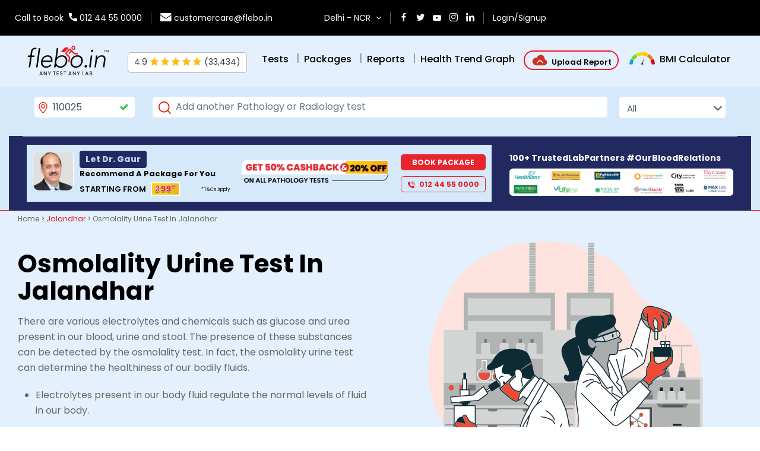

--- FILE ---
content_type: text/html; charset=UTF-8
request_url: https://flebo.in/health/jalandhar/osmolality-urine-test-in-jalandhar/
body_size: 64190
content:
<!DOCTYPE html>
<html lang="en">


<head>
  <meta charset="UTF-8">
  <meta http-equiv="X-UA-Compatible" content="IE=edge">
  <!--initial-scale=1, shrink-to-fit=no,-->
  <meta name="viewport"
    content="width=device-width, shrink-to-fit=no, initial-scale=1.0, maximum-scale=1.0, user-scalable=no">
    <link rel="canonical" href="https://flebo.in/health/jalandhar/osmolality-urine-test-in-jalandhar/">
    <title>Osmolality Urine Test In Jalandhar : Osmolality Urine Test At Home @ Best Prices</title>

    <meta name="description" content="Looking for Osmolality Urine Test near you? Check out Flebo.in list of affordable & trusted lab centers & book your appointment for Osmolality Urine Test online in Jalandhar." />
    
  <link rel="icon" href="https://flebo.in/health/wp-content/themes/flebo/images/favicon.png" type="image/png" />
  <link rel="stylesheet" href="https://flebo.in/health/wp-content/themes/flebo/css/bootstrap.min.css" type="text/css" />

  <link rel="preconnect" href="https://fonts.googleapis.com">
  <link rel="preconnect" href="https://fonts.gstatic.com" crossorigin>
  <link href="https://fonts.googleapis.com/css2?family=Righteous&display=swap" rel="stylesheet">
  <link href="https://fonts.googleapis.com/css2?family=Poppins:wght@400;500;600;700;800&display=swap"
    rel="stylesheet" />
  <link
    href="https://fonts.googleapis.com/css2?family=Roboto:ital,wght@0,100;0,300;0,400;0,500;0,700;0,900;1,100;1,300;1,400;1,500;1,700;1,900&display=swap"
    rel="stylesheet">

  <link rel="stylesheet" href="https://flebo.in/health/wp-content/themes/flebo/css/font-awesome.min.css" type="text/css" />
  <!-- <link rel="stylesheet" href="https://flebo.in/health/wp-content/themes/flebo/css/owl.carousel.min.css" type="text/css" /> -->
  <!-- <link rel="stylesheet" href="https://flebo.in/health/wp-content/themes/flebo/css/form.css" type="text/css" /> -->
  <link rel='stylesheet' href='https://flebo.in/health/wp-content/themes/flebo/css/jquery.mCustomScrollbar.css'
    type="text/css" />
  <link rel='stylesheet' href="https://flebo.in/health/wp-content/themes/flebo/css/icomoon.css" type="text/css" />
  <!-- <link rel="stylesheet" href="https://flebo.in/health/wp-content/themes/flebo/css/animation.css" type="text/css" /> -->
  <link rel="stylesheet" href="https://flebo.in/health/wp-content/themes/flebo/scss/style.css?ver=14.25" type="text/css" />
  <link rel="stylesheet" href="https://flebo.in/health/wp-content/themes/flebo/css/blog.css?ver3.10" type="text/css" />
  <link rel="stylesheet" href="https://flebo.in/health/wp-content/themes/flebo/css/service-page.css?ver3.2"
    type="text/css" />
  <link rel="stylesheet" href="https://flebo.in/health/wp-content/themes/flebo/css/owl.theme.default.min.css"
    type="text/css" />
  <link rel="stylesheet" href="https://flebo.in/health/wp-content/themes/flebo/css/owl.carousel.min.css" type="text/css" />
  <link rel="stylesheet" href="/health/wp-content/plugins/widget-google-reviews/assets/css/public-main.css"
    type="text/css">
      
  <style>
  .navigation {
    display: none;
  }

  #comments {

    display: none;
  }

  .entry-categories a {
    pointer-events: none;
    cursor: default;
    color: #ffffff;
  }

  .home-breadcrumb {
    color: #ffffff;
  }
  </style>
  <style>
  .stsearch {
    width: 22px;
  }

  .search-form select {
    outline: none;
    font-size: 1.5rem;
    min-height: 4rem;
    line-height: 4rem;
    height: 4rem;
    -webkit-appearance: none;
    -moz-appearance: none;
    appearance: none;
  }



    .rounded-circle {
      border-radius: 50% !important;
    }

    .search-form {
      font-size: 2.5rem;
      z-index: 99;
      position: relative;
      padding: 0;
      border-radius: 5px;
      margin-bottom: 10px;
    }

    .search-form .pincode {
      padding-right: 0;
    }

    #header .search-form {
      font-size: 2.5rem;
      z-index: 99;
      position: relative;
      padding-top: 5px;
      padding-bottom: 5px;
      background: rgba(0, 0, 0, .3);
      border-radius: 5px;
      margin-bottom: 10px;
    }

    #header .bookNowBtn {
      font-size: 1.3rem !important;
    }

    .border {
        border: 1px solid #bab4b4 !important;
    }

    .separator-headerNew {
      align-content: center;
      color: #7f8b98;
      font-size: large;
      font-weight: 400;
      margin-left: -2px;
      margin-right: 8px;
    }

    .mbsidebar-menuborder {
      border-bottom: 1px solid #bab4b4;
    }

    @media (max-width: 991px) {
        html #wa-widget-send-button {
            height: 40px;
            margin-bottom: 137px !important;
            min-width: 40px;
            right: 10px !important;
            transform: scale(.8);
        }
    }

    /* Popup dropdown */
    .custom-dropdown {
      position: absolute;            /* BREAKS OUT of all parents */
      top: 30px;                  /* adjust to your header */
      right: 0px;
      min-width: 100px;
      background: #e4f0fe;
      border-radius: 6px;
      box-shadow: 0 8px 25px rgba(0,0,0,0.2);
      padding: 8px 0;
      z-index: 200!important;        /* ABOVE everything */
      display: none;
    }
    .custom-dropdown a {
      display: block;
      padding: .25rem 1.5rem;
      text-decoration: none;
      color: #000!important;
      border-bottom: 1px solid #d5d5d5;
      font-family: Roboto, sans-serif;
      font-size: 1.4rem;
      font-weight: 400;
      clear: both;
      border-left: 4px solid #e4f0fe!important;
    }
    .custom-dropdown a:hover {
      background: #f8f9fa;
      color: #E31019!important;
      border-left-color: #E31019!important;
    }

    @media (max-width: 576px) {
      .fs-mobile {
        font-size: 11px!important;
      }
    }

  </style>
  
  <!-- Google Tag Manager -->
  <script type="24d7c99ffd7c29abe8c8c5f1-text/javascript">
  (function(w, d, s, l, i) {
    w[l] = w[l] || [];
    w[l].push({
      'gtm.start': new Date().getTime(),
      event: 'gtm.js'
    });
    var f = d.getElementsByTagName(s)[0],
      j = d.createElement(s),
      dl = l != 'dataLayer' ? '&l=' + l : '';
    j.async = true;
    j.src =
      'https://www.googletagmanager.com/gtm.js?id=' + i + dl;
    f.parentNode.insertBefore(j, f);
  })(window, document, 'script', 'dataLayer', 'GTM-54GBLGS');
  </script>
  <!-- End Google Tag Manager -->

  <!-- <script async custom-element="amp-analytics" src="https://cdn.ampproject.org/v0/amp-analytics-0.1.js"></script> -->

  <!-- Facebook Pixel Code -->
  <script type="24d7c99ffd7c29abe8c8c5f1-text/javascript">
  ! function(f, b, e, v, n, t, s) {
    if (f.fbq) return;
    n = f.fbq = function() {
      n.callMethod ?
        n.callMethod.apply(n, arguments) : n.queue.push(arguments)
    };
    if (!f._fbq) f._fbq = n;
    n.push = n;
    n.loaded = !0;
    n.version = '2.0';
    n.queue = [];
    t = b.createElement(e);
    t.async = !0;
    t.src = v;
    s = b.getElementsByTagName(e)[0];
    s.parentNode.insertBefore(t, s)
  }(window, document, 'script',
    'https://connect.facebook.net/en_US/fbevents.js');
  fbq('init', '1727664924173321');
  fbq('track', 'PageView');
  </script>
  <noscript>
    <img height="1" width="1" src="https://www.facebook.com/tr?id=1727664924173321&ev=PageView&noscript=1" />
  </noscript>
  <!-- End Facebook Pixel Code -->

  <script type="application/ld+json">
  {
    "@context": "https://schema.org",
    "@type": "Organization",
    "name": "Flebo.in",
    "alternateName": "Flebo.in",
    "url": "https://flebo.in/",
    "logo": "https://flebo.in/health/wp-content/themes/flebo/images/flebo-dark-logo-n-with-tm.png",
    "contactPoint": {
      "@type": "ContactPoint",
      "telephone": "01244550000",
      "contactType": "customer service",
      "areaServed": "IN",
      "availableLanguage": ["en"]
    },
    "sameAs": [
      "https://www.facebook.com/Fleboin-106073985346129/",
      "https://twitter.com/InFlebo",
      "https://www.instagram.com/flebo.in/",
      "https://www.youtube.com/channel/UCAd_KFAJ9UKgVnRGC4nFZ2w",
      "https://www.linkedin.com/company/flebo-in",
      "https://flebo.in/"
    ]
  }
  </script>

  <!--
<script src="https://cdn.onesignal.com/sdks/OneSignalSDK.js" async=""></script>
<script>
  window.OneSignal = window.OneSignal || [];
  OneSignal.push(function() {
    OneSignal.init({
      appId: "b185ef17-81e3-44dc-9e8f-131ed36e461c",
    });
  });
</script>
    -->
</head>

<body data-spy="scroll" data-target="navbar" class="home">
  <div class="container-fluid bg-lightblue">

    <section id="mob-slideNav" class="navbar hidden-md hidden-lg" style="height: 100vh; overflow-y: auto;">
      <div class="row fullHeight justify-content-between flex-nowrap flex-column">
        <div class="col-lg-12">
          <button type="button" class="navbar-toggle x collapsed mt-0 ml-2 btn-outline-light right-5 pr-3 pt-2"
            data-toggle="collapse" data-target="#mob-slideNav">
            <span class="icon-bar"></span>
            <span class="icon-bar"></span>
            <span class="icon-bar"></span>
          </button>

          <!-- <ul class="nav nav-tabs mx-0 my-0 mb-2" id="myTab" role="tablist">
                        <li class="nav-item mb-0" role="presentation">
                            <a class="nav-link active" id="navigation-tab" data-toggle="tab" href="#navigation"
                                role="tab" aria-controls="navigation" aria-selected="true">Navigation</a>
                        </li>
                        <li class="nav-item mb-0" role="presentation">
                            <a class="nav-link" id="account-tab" data-toggle="tab" href="#account" role="tab"
                                aria-controls="account" aria-selected="false">My Account</a>
                        </li>
                    </ul> -->

          <div class="tab-content" id="myTabContent">
            <div class="tab-pane fade show active " id="navigation" role="tabpanel" aria-labelledby="navigation-tab" style="height: 100vh; overflow-y: auto;">
              <!-- red_scrollbar -->

              <a class="text-black" href='/?continue=/dashboard/profile'>
                <div class="d-flex text-black p-3  bg-lightblue2 rounded-5">
                  <span class="bg-white w-50-px rounded-circle overflow-hidden">
                    <svg xmlns="http://www.w3.org/2000/svg" width="1024" height="1024" viewBox="0 0 1024 1024"
                      class="img-fluid">
                      <path fill="#000000"
                        d="M723.755 399.27c25.626-8.938 46.883-34.564 55.225-67.339 11.322-45.292-5.363-87.403-38.339-100.116 2.979-11.918 4.369-24.433 4.369-37.147C745.01 87.203 637.745 0 505.249 0S265.488 87.204 265.488 194.668c0 15.296 2.384 30.194 6.356 44.497-23.639 17.877-34.166 54.031-24.632 92.766 8.144 32.974 29.796 58.599 55.223 67.339 29.796 98.13 106.471 200.033 210.56 200.033S693.958 497.401 723.754 399.27zm-210.56 165.071c-85.019 0-154.544-92.567-179.571-184.138l-3.179-11.124-11.322-1.589c-13.707-1.788-31.187-17.481-37.742-44.098-4.767-18.672-1.986-37.543 5.363-49.264 3.576-5.56 8.144-9.732 13.705-11.122 1.192-.199 2.186-.398 3.775-.398.795 0 1.985 0 2.979.199l16.488 1.589 2.384-16.288c5.164-33.968 15.892-64.758 30.79-90.78 27.809 31.385 83.627 53.039 147.989 53.039 72.503 0 134.082-27.414 157.125-65.354 19.07 28.604 32.776 63.566 38.735 103.492l2.384 16.288 16.488-1.589c2.384-.197 4.965-.197 6.754.199 1.192.199 1.987.795 3.179 1.391 15.097 6.755 22.446 32.974 16.091 58.997-6.754 26.421-24.037 42.312-37.742 44.098l-11.522 1.589-3.179 11.124c-25.03 90.976-94.953 183.741-179.971 183.741zm70.517 55.422-48.07 23.639c-4.172-9.137-11.72-15.296-20.657-15.296-9.335 0-17.084 6.954-21.454 16.685l-50.655-24.83c-23.041-11.322-42.111 1.985-42.111 29.997 0 9.138 2.184 16.884 5.959 23.043 5.961 9.933 15.892 15.294 27.611 14.698 3.179-.201 6.357-.598 9.933-1.987l47.873-16.288c3.376 11.918 12.315 20.659 22.644 20.659s18.871-8.145 22.446-19.666l44.893 15.095c5.961 1.987 11.72 2.388 16.885 1.788 6.357-.795 11.72-4.172 16.288-8.741 6.357-6.752 10.529-16.485 10.529-29.002-.002-27.611-18.873-41.116-42.115-29.796zm137.064-2.979c-22.643 38.536-48.668 70.916-83.43 88.793-71.511 36.547-124.55 66.347-124.55 66.347l-.197-.201v-.598l-.598.398-.596-.398v.598l-.199.201s-53.236-29.599-124.548-66.347c-34.763-17.877-60.785-50.256-83.43-88.793-105.877 42.906-179.574 142.028-179.574 228.041V1024h776.692V844.825c0-86.212-73.895-185.135-179.574-228.041z">
                      </path>
                    </svg>
                  </span>
                  <span class="align-self-center pl-4 ml-2 font-size-12">
                    <span class="font-semiBold font-size-16" id="msite_menu_Cust_name"></span>
                    <br>
                    <span id="msite_menu_cust_pincode"></span>
                    <br>
                    <span class="font-semilight font-size-13 d-inline-flex align-items-center text-capitalize" id="msite_menu_cust_walletamount"></span>
                  </span>
                </div>
              </a>

              <ul class="mt-2 nav flex-column">
                <li class="nav-item mbsidebar-menuborder">
                  <a href="//flebo.in" class="nav-link">Home</a>
                </li>
              </ul>
              
              <!-- <div id="account">
                <ul class="mt-2 nav flex-column my-account ">
                  <li class="nav-item">
                    <a title="View Reports" href="/dashboard/viewreports" class="nav-link">View Reports</a>
                  </li>
                  <li class="nav-item">
                    <a title="My Bookings" href="/dashboard/mybooking" class="nav-link">My Bookings</a>
                  </li>
                  <li class="nav-item">
                    <a title="Health Trend Graph" href="/dashboard/healthtrendgraph" class="nav-link">Health Trend
                      Graph</a>
                  </li>
                  <li class="nav-item">
                    <a title="My Wallet" href="/dashboard/mywallet" class="nav-link">My Wallet</a>
                  </li>
                  <li class="nav-item">
                    <a title="Referral & Earning" href="/dashboard/referral" class="nav-link">Referral & Earning</a>
                  </li>
                  <li class="nav-item">
                    <a title="Discussion Board" href="/dashboard/forum" class="nav-link">Discussion Board</a>
                  </li>
                  <li class="nav-item">
                    <a title="My Profile" href="/dashboard/profile" class="nav-link">My Profile</a>
                  </li>
                  <li class="nav-item">
                    <a title="Address Book" href="/dashboard/addressbook" class="nav-link">Address Book</a>
                  </li>
                  <li class="nav-item">
                    <a title="Customers" href="/dashboard/customers" class="nav-link">Customers</a>
                  </li>
                </ul>
              </div> -->

              <ul>
                <li class="nav-item">
                  <a title="Upload Report" href="/?proceed=upload-report" style="border-bottom:0;">Upload Report (Of Any Lab)<span class="ml-2 w-30-px d-inline-block"><img src="[data-uri]" alt="New"></span></a>
                </li>
                <li class="nav-item mbsidebar-menuborder">
                  <a title="BMI Calculator" href="/health-care/bmi" style="border-bottom:0;">BMI Calculator </a>
                </li>
                <li class="nav-item">
                  <a title="Tests" href="/popular-tests" style="border-bottom:0;">Tests </a>
                </li> 
                <li class="nav-item mbsidebar-menuborder">
                  <a title="Packages" href="/popular-packages" style="border-bottom:0;">Packages </a>
                </li>
                <li class="nav-item logined">
                  <a title="View Reports" href="/?continue=/dashboard/viewreports/#reports-listings" /*class="nav-link"*/ style="border-bottom:0;">View Reports</a>
                </li>
                <li class="nav-item logined">
                  <a title="My Bookings" href="/?continue=/dashboard/mybooking" /*class="nav-link"*/ style="border-bottom:0;">My Bookings</a>
                </li>
                <li class="nav-item mbsidebar-menuborder">
                  <a title="Health Trend Graph" href="/?continue=/dashboard/viewreports" style="border-bottom:0;">Health Trend Graph</a>
                </li>
                <li class="nav-item mbsidebar-menuborder">
                  <a title="Referral & Earning" href="/dashboard/referral" style="border-bottom:0;">Referral &amp; Earning</a>
                </li>
                <li class="nav-item logined">
                  <a title="Address Book" href="/dashboard/addressbook" /*class="nav-link"*/ style="border-bottom:0;">Address Book</a>
                </li>
                <li class="nav-item logined">
                  <a title="My Profile" href="/dashboard/customers" /*class="nav-link"*/ style="border-bottom:0;">My Profile</a>
                </li>
                <li class="nav-item logined mbsidebar-menuborder">
                  <a title="My Wallet" href="/dashboard/mywallet" /*class="nav-link"*/ style="border-bottom:0;">My Wallet</a>
                </li>
                <li class="nav-item">
                  <a title="About" href="/why-flebo-in" /*class="nav-link"*/ style="border-bottom:0;">Why Flebo.in</a>
                </li>
                <li class="nav-item">
                  <a title="Blog" href="/health/" class="active" data-page="blog" style="border-bottom:0;">Blog</a>
                </li>
                <li class="nav-item">
                  <a title="Press Coverages" href="/health/press-coverages" /*class="nav-link"*/ data-page="press" style="border-bottom:0;">Press Coverages</a>
                </li>
                <li class="nav-item mbsidebar-menuborder">
                  <a title="Contact Us" href="/contact/" /*class="nav-link"*/ style="border-bottom:0;">Contact Us</a>
                </li>
                <li class="nav-item login-signup">
                  <a title="Login/Signup" href="/?continue=/health/" /*class="nav-link"*/ style="border-bottom:0;">Login/Signup</a>
                </li>
                <li class="nav-item logout-signup">
                  <a title="Logout" href="/?utm_logout=true" /*class="nav-link"*/ style="border-bottom:0;">Logout</a>
                </li>
                <!-- <li class="nav-item logined">
                  <a href="/dashboard/forum" /*class="nav-link"*/ style="border-bottom:0;">Discussion Board</a>
                </li> -->
              </ul>

              <!-- <div class="Sidenav-Footer mx-0 row">
                                <div class="px-0 col-lg-12">
                                    <ul class="contact-info mt-5">
                                        <li class="d-flex mb-4">
											<span>
												<i class="icon-report-timing sp-red-color"></i>
											</span>
                                            <div class="d-inline-block ml-4">
												<span class="contact-label d-block">Timing</span>
                                                <p class="px-0 my-0">Monday - Friday 9am - 6pm</p>
                                            </div>
                                        </li>
                                        <li class="d-flex mb-4">
											<span>
												<i class="icon-contact-customer-service sp-red-color"></i>
											</span>
                                            <div class="d-inline-block ml-4">
												<span class="contact-label d-block">Call us now</span>
												<a href="tel:+9101244550000">012 44 55 0000</a>
											</div>
                                        </li>
                                        <li class="d-flex">
											<span>
												<i class="icon-contact-email sp-red-color"></i>
											</span>
                                            <div class="d-inline-block ml-4">
												<span class="contact-label d-block">Mail us</span>
												<a href="mailto:customercare@flebo.in">customercare@flebo.in</a>
											</div>
                                        </li>
                                    </ul>
                                </div>
                            </div> -->

            </div>
            <div class="tab-pane fade" id="account" role="tabpanel" aria-labelledby="account-tab">
              <!-- <p class="font-size-14 text-black mt-3 login-signup ">Please click to <a href="/?login_popup=true">Login/Signup</a> to get access.</p> -->

              <!-- <ul class="mt-2 nav flex-column my-account ">
                                <li class="nav-item">
                                    <a title="View Reports" href="/dashboard/viewreports" class="nav-link">View Reports</a>
                                </li>
                                <li class="nav-item">
                                    <a title="My Bookings" href="/dashboard/mybooking" class="nav-link">My Bookings</a>
                                </li>
                                <li class="nav-item">
                                    <a title="Health Trend Graph" href="/dashboard/healthtrendgraph" class="nav-link">Health Trend Graph</a>
                                </li>
                                <li class="nav-item">
                                    <a title="My Wallet" href="/dashboard/mywallet" class="nav-link">My Wallet</a>
                                </li>
                                <li class="nav-item">
                                    <a title="Referral & Earning" href="/dashboard/referral" class="nav-link">Referral & Earning</a>
                                </li>
                                <li class="nav-item">
                                    <a title="My Profile" href="/dashboard/profile" class="nav-link">My Profile</a>
                                </li>
                                <li class="nav-item">
                                    <a title="Address Book" href="/dashboard/addressbook" class="nav-link">Address Book</a>
                                </li>
                                <li class="nav-item">
                                    <a title="Customers" href="/dashboard/customers" class="nav-link">Customers</a>
                                </li>
                                <li class="nav-item">
                                    <a title="Logout" href="/" class="nav-link">Logout</a>
                                </li>
                        </ul> -->

            </div>
          </div>
        </div> <!-- End of col -->

        <div class="col-lg-12 Sidenav-social-icon px-0 text-center">
          <div class="mx-0 row">
            <div class="border pt-3 pb-2 border-right-0 col">
              <a href="https://www.facebook.com/Fleboin-106073985346129/" target="_blank">
                <i class="fa fa-facebook" aria-hidden="true"></i>
              </a>
            </div>
            <div class="border pt-3 pb-2 border-right-0 col">
              <a href="https://twitter.com/InFlebo" target="_blank">
                <i class="fa fa-twitter" aria-hidden="true"></i>
              </a>
            </div>
            <div class="border pt-3 pb-2 border-right-0 col">
              <a href="https://www.youtube.com/channel/UCAd_KFAJ9UKgVnRGC4nFZ2w" target="_blank">
                <i class="fa fa-youtube-play" aria-hidden="true"></i>
              </a>
            </div>
            <div class="border pt-3 pb-2 border-right-0 col">
              <a href="https://instagram.com/flebo.in?utm_medium=copy_link" target="_blank">
                <i class="fa fa-instagram" aria-hidden="true"></i>
              </a>
            </div>
            <div class="border pt-3 pb-2 col">
              <a href="https://www.linkedin.com/company/flebo-in" target="_blank">
                <i class="fa fa-linkedin" aria-hidden="true"></i>
              </a>
            </div>
          </div> <!-- End of Row -->
        </div> <!-- End of Col -->
      </div> <!-- End of Row -->
    </section>
    <!--
		<div class="d-xl-none d-lg-none d-md-none d-sm-none">
		<div class="install-app py-2 d-xl-none d-lg-none d-md-none d-sm-none d-none row hidden">
            <div class="d-flex justify-content-between w-100">
                <div class="align-self-center px-3">
                    <span class="close-icon hide-download-section">✖</span>
                </div>
                <div class="align-self-center img">
					<a href="https://play.google.com/store/apps/details?id=com.flebo.customer&amp;pli=1" class="hide-download-section" target="_blank">
						<svg version="1.1" xmlns="http://www.w3.org/2000/svg" class="img-fluid" width="512" style="fill:white" height="512" viewBox="0 0 512 512">
						<title></title>
						<g id="icomoon-ignore">
						</g>
						<path d="M186.591 539.38c4.187-18.901 8.024-37.894 12.692-56.683 2.988-12.021 0.746-22.060-7.974-30.781-27.665-27.665-55.226-55.435-82.972-83.023-25.008-24.861-25.179-59.392-0.273-84.26 27.687-27.644 55.308-55.353 82.965-83.032 23.931-23.953 57.726-24.056 81.826-0.030 35.305 35.188 70.525 70.449 105.609 105.851 3.818 3.853 7.687 5.688 13.071 5.637 23.433-0.209 46.868-0.205 70.303-0.161 3.965 0.007 8.033 0.148 11.885 0.997 10.777 2.366 17.79 12.257 16.881 23.197-0.969 11.666-9.454 20.616-21.495 20.764-31.408 0.385-62.831 0.517-94.225-0.275-5.741-0.147-12.517-3.92-16.844-8.072-21.206-20.365-41.906-41.269-62.407-62.356-5.125-5.268-8.011-5.813-13.454-0.103-17.529 18.39-35.564 36.318-53.761 54.051-13.419 13.084-34.19 7.406-38.154-10.156-1.983-8.795 1.205-16.023 7.5-22.264 17.872-17.716 35.445-35.742 53.548-53.216 5.061-4.889 5.097-8.129-0.043-12.464-3.602-3.042-6.634-6.753-10.113-9.957-7.184-6.621-11.584-6.708-18.612 0.253-20.363 20.164-40.556 40.5-60.811 60.767-7.221 7.228-14.505 14.401-21.645 21.704-7.99 8.174-8.159 13.493-0.043 21.66 26.511 26.675 52.947 53.43 79.887 79.668 15.156 14.765 24.869 32.135 25.497 53.12 0.304 10.127-3.766 20.386-5.888 30.579-2.672 12.862-5.379 25.719-8.076 38.576-14.959 0-29.92 0-44.878 0z"></path>
						<path d="M597.965 561.342c-3.101-41.059-18.478-74.46-47.764-98.904-23.871-19.926-51.223-26.912-80.26-26.749-70.324 0.392-132.776 50.211-157.691 125.654-16.457 0-32.91 0-49.368 0 27.014-85.015 77.603-141.889 154.421-165.686 47.668-14.765 95.504-13.75 140.96 10.488 52.962 28.236 80.864 77.646 87.663 143.353 0.413 3.957 0.933 7.899 1.405 11.844-16.457 0-32.91 0-49.362 0z"></path>
						<path d="M101.323 561.346c-2.921-61.026-46.431-114.389-100.105-123.175-44.714-7.315-86.005 2.175-123.413 31.72-1.215 0.96-2.567 1.692-3.856 2.53 0-18.81 0-37.621 0-56.426 62.292-35.048 126.067-41.676 190.036-8.116 48.080 25.223 74.421 70.945 83.572 129.98 1.207 7.797 2.095 15.654 3.135 23.486-16.452 0.001-32.91 0.001-49.367 0.001z"></path>
						<path d="M28.262 290.507c-13.434 0-30.114 0.296-46.78-0.082-17.346-0.393-24.091-9.579-20.017-26.657 2.728-11.436 8.729-21.141 17.086-29.278 25.158-24.493 50.38-48.925 75.694-73.26 23.781-22.857 52.971-26.786 84.036-23.196 9.358 1.081 18.753 2.715 27.82 5.238 5.821 1.619 11.553 4.644 16.442 8.24 7.367 5.416 7.405 10.837 1.021 17.471-21.583 22.428-43.138 44.886-64.931 67.106-13.070 13.322-26.275 26.541-39.959 39.221-13.16 12.197-27.748 21.606-50.404 15.2zM81.406 198.718c-2.605-7.404 4.668-18.936-9.548-20.172-8.937-0.778-9.365-0.11-13.62 19.12-7.428 1.73-19.476-4.252-19.751 10.732-0.26 14.172 11.385 9.808 18.98 11.679 2.3 7.494-4.246 19.153 10.113 20.342 15.711 1.302 10.002-11.878 12.458-18.997 19.734-1.99 20.151-2.227 20.336-11.118 0.177-8.558 0.007-8.661-18.968-11.583z"></path>
						<path d="M347.83 87.936c35.551 0.052 64.467 29.24 64.339 64.945-0.125 35.010-29.418 64.361-64.316 64.436-35.773 0.081-65.072-29.248-65.073-65.137-0.007-35.41 29.247-64.296 65.051-64.244zM378.091 152.757c0.038-16.931-14.056-30.992-30.889-30.81-16.577 0.178-30.284 14.054-30.334 30.699-0.045 16.252 14.247 30.541 30.556 30.541 16.435 0 30.63-14.085 30.667-30.43z"></path>
						</svg>
					</a>
                </div>
                <div class="w-100 align-self-center text-white pl-3">
                    <h5 class="m-0 text-white">Flebo.in</h5>
                    <p class="m-0">20% off + 100% Cashback</p>
                    <p class="m-0">Code: FLEBO20100</p>
                </div>
                <div class="align-self-center px-3">
                    <a href="https://play.google.com/store/apps/details?id=com.flebo.customer&amp;pli=1" target="_blank" class="btn btn-red text-uppercase font-size-15px px-3 btn-radius py-2 fullHeight w-100 hide-download-section">
                        <span class="px-2">Install</span>
                    </a>
                </div>
            </div>
        </div>
        </div>
		-->
    <header id="header" class="row Inner_header position-relative bg-lightblue2 after-none">
      <!--
			<div class="announcement-bar px-0 text-center col-12 overflow-hidden">
				<div class="alert-warning marquee-with-options py-3 px-4">
					Due to Festival of <strong class="px-1">Deepawali</strong> some labs are closed on <strong class="pl-1">24<sup>th</sup> October</strong>. Report may be delay on this date, Sorry for the inconvenience.
				</div>
			</div>
			-->

      <div class="col-12 py-2  z-index-2 top-bar align-self-start">
        <div class="container">
          <div class="row justify-content-between fs-mobile">
            <div class="col-6 col-sm-8 col-md-5 d-flex  p-0 p-md-3" style="justify-content:left; align-items:center;">
              <div class="row">
                <div class="col col-auto pointer-none">
                  <div> 
                    <span class="mr-2">Call to Book</span>
                    <span class="icon-call"></span> <a href="tel:+9101244550000">012 44 55 0000</a>
                  </div>
                </div>
                <div class="col col-auto border-left d-none d-md-block">
                  <span class="icon-email"></span> <a href="/cdn-cgi/l/email-protection#24475157504b4941564745564164424841464b0a4d4a"><span class="__cf_email__" data-cfemail="8ceff9fff8e3e1e9feefedfee9cceae0e9eee3a2e5e2">[email&#160;protected]</span></a>
                </div>
              </div>
            </div>

            <div class="col-6 col-sm-4 col-md-7 d-flex p-0 p-md-3" style="justify-content:right; align-items:center;">
              <div class="row justify-content-lg-end flex-row justify-content-sm-center login-r-sec">
                <div class="col col-auto align-self-center hidden-xs col d-none d-md-block">
                  <a href='javascript:void(0)'>
                    <span class="selected-city mr-2">Delhi - NCR</span>
                    <i class="fa fa-angle-down" aria-hidden="true"></i>
                  </a>
                </div>
                <div class="col col-auto align-self-center col px-0 d-block d-md-none">
                  <a href='javascript:void(0)'>
                    <span class="selected-city mr-2 d-flex">
                      <div class="align-self-center w-16-px">
                        <svg xmlns="http://www.w3.org/2000/svg" width="20" height="20" viewBox="0 0 1024 1024" class="img-fluid">
                          <path fill="#fff" d="M512 0C300.224 0 128 172.224 128 384c0 266.176 346.624 615.872 361.344 630.656 6.272 6.208 14.464 9.344 22.656 9.344s16.384-3.136 22.656-9.344C549.376 999.872 896 650.176 896 384 896 172.224 723.776 0 512 0zm0 945.728C435.584 863.936 192 587.328 192 384c0-176.448 143.552-320 320-320s320 143.552 320 320c0 203.136-243.584 479.936-320 561.728z"></path>
                          <path fill="#fff" d="M512 192c-105.856 0-192 86.144-192 192s86.144 192 192 192 192-86.144 192-192-86.144-192-192-192zm0 320c-70.592 0-128-57.408-128-128s57.408-128 128-128 128 57.408 128 128-57.408 128-128 128z"></path>
                        </svg>
                      </div>
                    </span>
                  </a>
                </div>
                <div class="col col-auto align-self-center border-left border-right sm-icons d-none d-md-block">
                  <ul class="list-unstyled mb-0">
                    <li><a href="https://www.facebook.com/Fleboin-106073985346129/" target="_blank"><span
                          class="icon-facebook"></span></a></li>
                    <li><a href="https://twitter.com/InFlebo" target="_blank"><span class="icon-twitter"></span></a>
                    </li>
                    <li><a href="https://www.youtube.com/channel/UCAd_KFAJ9UKgVnRGC4nFZ2w" target="_blank"><span
                          class="fa fa-youtube-play"></span></a></li>
                    <li><a href="https://instagram.com/flebo.in?utm_medium=copy_link" target="_blank"><span
                          class="icon-instagram"></span></a></li>
                    <li><a href="https://www.linkedin.com/company/flebo-in" target="_blank"><span
                          class="icon-linkedin-1"></span></a></li>
                  </ul>
                </div>
                <div class="col col-auto align-self-center hidden-xs col d-none d-md-block my-account border-right">
                  <img class="mr-3" alt="" src="/static/media/WalletAmountIcon.4211d17ecf2e836c2439c9e5f9dfb2c3.svg"><span class="mb-0 text-capitalize" id="wsite_menu_cust_walletamount"></span>
                </div>
                <div class="col col-auto align-self-center">
                  <ul class="list-unstyled mb-0">
                    <!-- <li class="my-account hidden mr-0"><a href="/dashboard/viewreports">My Account</a></li> -->
                    <li class="my-account hidden mr-0">
                      <span class="d-none d-md-block wb-login-account" id="userBtn" style="cursor:pointer;">Welcome, Customer <i class="fa fa-angle-down pl-1 align-self-center" aria-hidden="true"></i></span>
                      <span class="d-md-none mb-login-account" style="cursor:pointer;">Welcome <i class="fa fa-angle-down pl-1 align-self-center" aria-hidden="true"></i></span>

                      <div id="userDropdown" class="custom-dropdown">
                        <a href="/?continue=/dashboard/viewreports/#reports-listings">View Reports</a>
                        <a href="/?continue=/dashboard/mybooking">My Bookings</a>
                        <a href="/?continue=/dashboard/viewreports">Health Trend Graph</a>
                        <a href="/health-care/bmi">BMI Calculator</a>
                        <a href="/dashboard/referral">Referral & Earning</a>
                        <a href="/dashboard/addressbook">Address Book</a>
                        <a href="/dashboard/customers">My Profiles</a>
                        <a href="/dashboard/mywallet">My Wallet</a>
                        <a href="/?utm_logout=true" class="logout" style="border:0;">Logout</a>
                      </div>

                    </li>
                    <li class="login-signup mr-0"><a href="/?continue=true">Login/Signup</a></li>
                  </ul>
                </div>
              </div>
            </div>
          </div>
        </div>
      </div>
      <div class="col-12 d-flex flex-column">
        <nav class="row bg-lightblue px-sm-2 py-4 px-lg-5 py-lg-4">
          <div class="container">
            <div class="row top-header justify-content-between">
              <div class="flex-grow-0 text-center logo text-lg-left sh-logo col-auto col">
                <div class="mob-menu text-center hidden-md hidden-lg mr-4">
                  <button type="button" class="navbar-toggle x collapsed" data-toggle="collapse"
                    data-target="#mob-slideNav">
                    <span class="icon-bar"></span>
                    <span class="icon-bar"></span>
                    <span class="icon-bar"></span>
                  </button>
                </div>
                <a class="position-relative d-inline-block flebo-logo" href="/">
                  
                  <img src="https://img-flb.flebo.in/img/assets/flebo-dark-logo-n-with-tm.svg" class="img-fluid"
                    alt="flebo.in" width="" height="" />

                </a>
                <!-- <div id="main-nav" class="d-flex justify-content-end d-lg-none col">
                                        <ul class="align-self-center nav">
                                            <li class="nav-item align-item-center">
                                                <img src="https://flebo.in/health/wp-content/themes/flebo/images/ontime-flebo.png" class="img-fluid" alt="on Time or 100% money back Guarantee"  width="" height=""/>
                                            </li>
                                        </ul>
                                    </div> -->
              </div>

              <div class="col-auto col align-self-center pl-0 pl-lg-4 pl-md-4 pt-2 pr-1 pr-md-3">
                <!-- <div class="customer-feedback-rating text-center text-lg-right text-grey mb-4 mb-lg-0 px-0 text-nowrap col-lg-12">
                                    <span class="border rounded-5 px-2 px-md-3 py-2 bg-white mr-lg-4">4.0000000009  (<span>32,402</span>)</span>
                                    </div> -->
                <div class="">
                  <div id="startRating" class="hidden d-lg-flex d-md-flex align-self-center justify-content-end  startRating">
                    <span class="border rounded-5 px-1 px-md-3 py-2 bg-white text-dark">
                      <span id="star-rating"></span>
                      <span class="l-height-20 position-relative top--3 btn-disabled">
                        <span style="display: inline-block; direction: ltr; touch-action: none;">
                          <span class="react-simple-star-rating" aria-hidden="true">
                            <span class="empty-icons">
                              <svg fill="currentColor" width="18" height="18" viewBox="0 0 24 24" class="star-svg">
                                <path fill="currentColor" stroke="none" stroke-miterlimit="10" stroke-width="0"
                                  d="M12,17.27L18.18,21l-1.64-7.03L22,9.24l-7.19-0.61L12,2L9.19,8.63L2,9.24l5.46,4.73L5.82,21L12,17.27z">
                                </path>
                              </svg>
                              <svg fill="currentColor" width="18" height="18" viewBox="0 0 24 24" class="star-svg">
                                <path fill="currentColor" stroke="none" stroke-miterlimit="10" stroke-width="0"
                                  d="M12,17.27L18.18,21l-1.64-7.03L22,9.24l-7.19-0.61L12,2L9.19,8.63L2,9.24l5.46,4.73L5.82,21L12,17.27z">
                                </path>
                              </svg>
                              <svg fill="currentColor" width="18" height="18" viewBox="0 0 24 24" class="star-svg">
                                <path fill="currentColor" stroke="none" stroke-miterlimit="10" stroke-width="0"
                                  d="M12,17.27L18.18,21l-1.64-7.03L22,9.24l-7.19-0.61L12,2L9.19,8.63L2,9.24l5.46,4.73L5.82,21L12,17.27z">
                                </path>
                              </svg>
                              <svg fill="currentColor" width="18" height="18" viewBox="0 0 24 24" class="star-svg">
                                <path fill="currentColor" stroke="none" stroke-miterlimit="10" stroke-width="0"
                                  d="M12,17.27L18.18,21l-1.64-7.03L22,9.24l-7.19-0.61L12,2L9.19,8.63L2,9.24l5.46,4.73L5.82,21L12,17.27z">
                                </path>
                              </svg>
                              <svg fill="currentColor" width="18" height="18" viewBox="0 0 24 24" class="star-svg">
                                <path fill="currentColor" stroke="none" stroke-miterlimit="10" stroke-width="0"
                                  d="M12,17.27L18.18,21l-1.64-7.03L22,9.24l-7.19-0.61L12,2L9.19,8.63L2,9.24l5.46,4.73L5.82,21L12,17.27z">
                                </path>
                              </svg>
                            </span>

                            <span class="filled-icons" id="fill-star-rating">
                              <svg fill="currentColor" width="18" height="18" viewBox="0 0 24 24" class="star-svg">
                                <path fill="currentColor" stroke="none" stroke-miterlimit="10" stroke-width="0"
                                  d="M12,17.27L18.18,21l-1.64-7.03L22,9.24l-7.19-0.61L12,2L9.19,8.63L2,9.24l5.46,4.73L5.82,21L12,17.27z">
                                </path>
                              </svg>
                              <svg fill="currentColor" width="18" height="18" viewBox="0 0 24 24" class="star-svg">
                                <path fill="currentColor" stroke="none" stroke-miterlimit="10" stroke-width="0"
                                  d="M12,17.27L18.18,21l-1.64-7.03L22,9.24l-7.19-0.61L12,2L9.19,8.63L2,9.24l5.46,4.73L5.82,21L12,17.27z">
                                </path>
                              </svg>
                              <svg fill="currentColor" width="18" height="18" viewBox="0 0 24 24" class="star-svg">
                                <path fill="currentColor" stroke="none" stroke-miterlimit="10" stroke-width="0"
                                  d="M12,17.27L18.18,21l-1.64-7.03L22,9.24l-7.19-0.61L12,2L9.19,8.63L2,9.24l5.46,4.73L5.82,21L12,17.27z">
                                </path>
                              </svg>
                              <svg fill="currentColor" width="18" height="18" viewBox="0 0 24 24" class="star-svg">
                                <path fill="currentColor" stroke="none" stroke-miterlimit="10" stroke-width="0"
                                  d="M12,17.27L18.18,21l-1.64-7.03L22,9.24l-7.19-0.61L12,2L9.19,8.63L2,9.24l5.46,4.73L5.82,21L12,17.27z">
                                </path>
                              </svg>
                              <svg fill="currentColor" width="18" height="18" viewBox="0 0 24 24" class="star-svg">
                                <path fill="currentColor" stroke="none" stroke-miterlimit="10" stroke-width="0"
                                  d="M12,17.27L18.18,21l-1.64-7.03L22,9.24l-7.19-0.61L12,2L9.19,8.63L2,9.24l5.46,4.73L5.82,21L12,17.27z">
                                </path>
                              </svg>
                            </span>
                          </span>
                        </span>
                      </span> (<span id="customer-feedback"></span>)
                    </span>
                  </div>
                  <!-- Upload Reports -->
                  <div class="d-sm-flex d-md-flex d-lg-none align-self-center justify-content-end mt-3">
                    <div class="">
                      <a title="Upload And Securely Store Reports Of Any Lab And Get AI-Generated Helath Analysis." href="/?proceed=upload-report"><button class="btn btn-radius py-0 pl-2 upload-btn" style="opacity: 1; cursor: pointer; border-color: #ec1c24; border-width: 2px; color: #000; padding-right: 1rem;">
                          <span class="icon-white"><img class="upload-btn-img" src="/static/media/cloudUpload.830332aa57798f3b3571.gif" alt="Upload Report" style="width: 40px;" /></span><span class="font-size-13">Upload Report</span>
                        </button>
                      </a>
                    </div>
                    <!-- <input type="file" accept=".pdf" style="display: none;"> -->
                  </div>
                </div>
              </div>

              <div id="headingMenu" class="col z-index-0">
                <ul class="align-self-center nav justify-content-lg-end">
                  <li class="nav-item d-block d-lg-none">
                    <a title="Home" class="nav-link active" href="/#book-a-test">
                      <svg xmlns="http://www.w3.org/2000/svg" width="36" height="32" viewBox="0 0 36 32" fill="none">
                        <path
                          d="M1 15.1507C1 15.8807 1.54322 16.4984 2.43466 16.4984C2.86645 16.4984 3.24252 16.2737 3.57681 15.9789L5.17862 14.6313V27.701C5.17862 29.7787 6.41827 31 8.53544 31H27.381C29.4982 31 30.7378 29.7787 30.7378 27.701V14.547L32.4371 15.9789C32.7714 16.2737 33.1475 16.4984 33.5793 16.4984C34.3871 16.4984 35 15.993 35 15.1928C35 14.7155 34.8189 14.3365 34.4568 14.0416L30.7378 10.883V4.91671C30.7378 4.28498 30.3339 3.87787 29.7071 3.87787H27.8267C27.2138 3.87787 26.796 4.28498 26.796 4.91671V7.54188L19.9709 1.75807C18.773 0.747309 17.2687 0.747309 16.0569 1.75807L1.54322 14.0416C1.18107 14.3505 1 14.7576 1 15.1507ZM22.0045 19.0393C22.0045 18.3795 21.5866 17.9584 20.932 17.9584H15.068C14.4273 17.9584 13.9816 18.3795 13.9816 19.0393V28.2485H9.25973C8.38222 28.2485 7.90864 27.7571 7.90864 26.8727V12.3149L17.422 4.28498C17.798 3.94806 18.2298 3.94806 18.6059 4.28498L28.0078 12.2307V26.8727C28.0078 27.7571 27.5342 28.2485 26.6567 28.2485H22.0045V19.0393Z"
                          fill="white"></path>
                      </svg>
                      <span>Home</span>
                    </a>
                  </li>
                  <li class="nav-item d-block d-lg-none">
                    <a title="Packages" class="nav-link " href="/#packages-tab">
                      <svg xmlns="http://www.w3.org/2000/svg" width="24" height="25" viewBox="0 0 24 25" fill="none">
                        <path
                          d="M13.024 9.97439H10.3237C10.0491 9.97439 9.82695 9.75199 9.82695 9.47714V6.83545H7.18822C6.9136 6.83545 6.69141 6.61301 6.69141 6.33819V3.63527C6.69141 3.36042 6.9136 3.13801 7.18822 3.13801H9.82692V0.497281C9.82692 0.222432 10.0491 0 10.3237 0H13.024C13.2986 0 13.5208 0.222432 13.5208 0.497281V3.13801H16.1595C16.4341 3.13801 16.6563 3.36042 16.6563 3.63527V6.33817C16.6563 6.61301 16.4341 6.83542 16.1595 6.83542H13.5208V9.47711C13.5208 9.75196 13.2987 9.97439 13.024 9.97439ZM10.8205 8.97986H12.5272V6.33817C12.5272 6.06329 12.7495 5.84091 13.024 5.84091H15.6627V4.13253H13.024C12.7495 4.13253 12.5272 3.91012 12.5272 3.63527V0.994537H10.8205V3.63527C10.8205 3.91012 10.5983 4.13253 10.3237 4.13253H7.68503V5.84091H10.3237C10.5983 5.84091 10.8205 6.06332 10.8205 6.33817V8.97986Z"
                          fill="white"></path>
                        <path
                          d="M11.6739 24.8631C11.6312 24.8631 11.5885 24.8573 11.5463 24.8466L3.66413 22.7507C3.44631 22.6925 3.29492 22.4953 3.29492 22.27V16.2154C3.29492 16.061 3.36674 15.9153 3.48899 15.8211C3.61174 15.726 3.77135 15.6958 3.91982 15.7347L8.21627 16.8827L11.3183 13.7019C11.46 13.5572 11.6754 13.5116 11.8612 13.5893C12.0484 13.665 12.1707 13.8476 12.1707 14.0496V24.3659C12.1707 24.5203 12.0989 24.6659 11.9766 24.7602C11.8888 24.8272 11.7821 24.8631 11.6739 24.8631ZM4.28849 21.8873L11.1771 23.719V15.2704L8.72417 17.7859C8.59853 17.9141 8.41174 17.9627 8.24047 17.9189L4.28847 16.8632L4.28849 21.8873Z"
                          fill="white"></path>
                        <path
                          d="M11.6743 24.8632C11.5661 24.8632 11.4593 24.8272 11.3716 24.7602C11.2493 24.666 11.1775 24.5203 11.1775 24.3659V14.0497C11.1775 13.8476 11.2997 13.6651 11.487 13.5893C11.6733 13.5107 11.8887 13.5573 12.0299 13.702L15.1324 16.8827L19.4192 15.7445C19.5686 15.7076 19.7272 15.7377 19.8495 15.8309C19.9718 15.9251 20.0436 16.0708 20.0436 16.2252V22.27C20.0436 22.4954 19.8922 22.6925 19.6744 22.7508L11.8019 24.8467C11.7597 24.8573 11.717 24.8632 11.6743 24.8632ZM12.1711 15.2705V23.7191L19.0499 21.8873V16.872L15.1072 17.919C14.9339 17.9627 14.7496 17.9141 14.6239 17.7859L12.1711 15.2705Z"
                          fill="white"></path>
                        <path
                          d="M11.6739 14.5468C11.6307 14.5468 11.5875 14.541 11.5458 14.5303L3.66365 12.4247C3.44631 12.3664 3.29492 12.1693 3.29492 11.9439C3.29492 11.7186 3.44679 11.5215 3.66413 11.4632L7.79759 10.3648C8.06199 10.2919 8.33511 10.4522 8.40547 10.7183C8.47581 10.9834 8.31768 11.2554 8.05278 11.3263L5.72311 11.9449L11.6739 13.5348L17.617 11.9449L15.2931 11.3273C15.0277 11.2564 14.87 10.9844 14.9404 10.7183C15.0112 10.4532 15.2839 10.2958 15.5483 10.3657L19.6739 11.4632C19.8913 11.5215 20.0431 11.7187 20.0431 11.944C20.0431 12.1693 19.8923 12.3665 19.6744 12.4247L11.802 14.5303C11.7603 14.541 11.7171 14.5468 11.6739 14.5468Z"
                          fill="white"></path>
                        <path
                          d="M19.5468 12.4412C19.5041 12.4412 19.4614 12.4354 19.4192 12.4247L15.2935 11.3273C15.0282 11.2564 14.8705 10.9845 14.9408 10.7193C15.0117 10.4532 15.2843 10.2958 15.5487 10.3658L19.394 11.3885L21.9017 8.81765L18.0943 7.80468C17.8289 7.73377 17.6712 7.46182 17.7416 7.19571C17.8119 6.93056 18.0841 6.77032 18.3494 6.84316L22.9787 8.07562C23.1495 8.12129 23.2834 8.25433 23.33 8.42429C23.377 8.59522 23.33 8.77685 23.2067 8.90407L19.9024 12.2917C19.8073 12.3888 19.6788 12.4412 19.5468 12.4412Z"
                          fill="white"></path>
                        <path
                          d="M8.36878 17.9354C8.32608 17.9354 8.2829 17.9296 8.2407 17.9189L0.369677 15.824C0.19889 15.7784 0.0650187 15.6463 0.0179371 15.4753C-0.0291193 15.3054 0.0179364 15.1228 0.141164 14.9956L3.43627 11.6167C3.56191 11.4895 3.75794 11.4273 3.92918 11.4739L11.8016 13.5689C11.9724 13.6145 12.1063 13.7476 12.1529 13.9175C12.1999 14.0885 12.1529 14.2701 12.0297 14.3973L8.72435 17.7859C8.62931 17.883 8.50074 17.9354 8.36878 17.9354ZM1.44719 15.0801L8.21644 16.8826L10.7242 14.3118L3.95444 12.5102L1.44719 15.0801Z"
                          fill="white"></path>
                        <path
                          d="M3.8021 12.4413C3.67014 12.4413 3.54158 12.3888 3.44648 12.2917L0.142142 8.9041C0.0189143 8.77688 -0.028143 8.59525 0.0189134 8.42432C0.0654917 8.25436 0.199389 8.12129 0.370151 8.07565L4.99992 6.84319C5.26527 6.77133 5.53697 6.93059 5.60781 7.19574C5.67814 7.46185 5.52049 7.73378 5.25511 7.8047L1.44719 8.81864L3.95492 11.3885L7.79824 10.3658C8.06264 10.2949 8.33577 10.4532 8.40613 10.7183C8.47646 10.9845 8.31881 11.2564 8.05343 11.3273L3.9297 12.4247C3.88748 12.4355 3.84478 12.4413 3.8021 12.4413Z"
                          fill="white"></path>
                        <path
                          d="M14.9796 17.9354C14.8476 17.9354 14.719 17.883 14.6239 17.7859L11.3187 14.3973C11.1954 14.2701 11.1484 14.0885 11.1954 13.9175C11.242 13.7476 11.3759 13.6145 11.5467 13.5689L19.4191 11.474C19.5918 11.4303 19.7767 11.4778 19.9023 11.607L23.2077 14.9956C23.3309 15.1228 23.378 15.3045 23.3309 15.4754C23.2843 15.6453 23.1504 15.7784 22.9801 15.8241L15.1072 17.919C15.0649 17.9296 15.0223 17.9354 14.9796 17.9354ZM12.6242 14.3118L15.1324 16.8826L21.9026 15.082L19.3939 12.5103L12.6242 14.3118Z"
                          fill="white"></path>
                      </svg>
                      <span>Packages</span>
                    </a>
                  </li>
                  <!-- <li class="nav-item">
                    <a title="Bookings" class="nav-link" href="/?continue=/dashboard/mybooking">
                      <svg xmlns="http://www.w3.org/2000/svg" width="26" height="22" viewBox="0 0 26 22" fill="none">
                        <rect x="0.5" y="5.14282" width="25" height="15.7143" rx="1.5" stroke="white"></rect>
                        <path d="M7 2C7 1.17157 7.67157 0.5 8.5 0.5H17.5C18.3284 0.5 19 1.17157 19 2V5.07143H7V2Z"
                          stroke="white"></path>
                        <path
                          d="M14.2377 17.6191H11.7303C11.4753 17.6191 11.269 17.4126 11.269 17.1574V14.7044H8.81874C8.56375 14.7044 8.35742 14.4978 8.35742 14.2426V11.7328C8.35742 11.4776 8.56375 11.271 8.81874 11.271H11.269V8.81894C11.269 8.56372 11.4753 8.35718 11.7303 8.35718H14.2377C14.4927 8.35718 14.699 8.56372 14.699 8.81894V11.271H17.1492C17.4042 11.271 17.6105 11.4776 17.6105 11.7328V14.2426C17.6105 14.4978 17.4042 14.7044 17.1492 14.7044H14.699V17.1574C14.699 17.4126 14.4927 17.6191 14.2377 17.6191ZM12.1916 16.6956H13.7764V14.2426C13.7764 13.9874 13.9828 13.7809 14.2377 13.7809H16.6879V12.1945H14.2377C13.9828 12.1945 13.7764 11.988 13.7764 11.7328V9.28068H12.1916V11.7328C12.1916 11.988 11.9853 12.1945 11.7303 12.1945H9.28007V13.7809H11.7303C11.9853 13.7809 12.1916 13.9874 12.1916 14.2426V16.6956Z"
                          fill="white"></path>
                      </svg>
                      <span>Bookings</span>
                    </a>
                  </li> -->
                  <!-- Tests -->
                  <li class="nav-item" style="align-content:center;">
                    <a title="Tests" class="nav-link" href="/popular-tests">
                      <svg xmlns="http://www.w3.org/2000/svg" width="27" height="27" viewBox="0 0 27 27" fill="none">
                        <mask id="path-1-outside-1_87_2081" maskUnits="userSpaceOnUse" x="-0.989594" y="-0.989624" width="28" height="28" fill="black">
                          <rect fill="white" x="-0.989594" y="-0.989624" width="28" height="28"></rect>
                          <path d="M25.2098 11.4791H20.1917C20.006 10.2884 19.5284 9.16055 18.7983 8.19182C18.7983 8.18323 18.7989 8.17463 18.7989 8.1657C18.7989 6.92859 18.0884 5.85299 17.0504 5.3145C17.2827 4.77361 17.2309 4.14921 16.9076 3.65127L17.4369 3.12722C17.7168 2.85162 17.871 2.48357 17.8714 2.09113C17.8717 1.69766 17.7175 1.32893 17.4373 1.05196L16.8178 0.439248C16.5376 0.162615 16.1649 0.010376 15.7678 0.010376C15.7671 0.010376 15.7664 0.010376 15.7664 0.010376C15.3692 0.0107196 14.9972 0.1633 14.7191 0.438901L14.188 0.962608C13.8998 0.780134 13.5637 0.681857 13.2118 0.681857C12.7273 0.681857 12.2721 0.867423 11.9315 1.20454L10.055 3.05952C9.90349 3.20935 9.90349 3.4523 10.055 3.60213C10.2068 3.75196 10.4525 3.75196 10.6047 3.60213L12.4812 1.74715C12.6755 1.55505 12.9347 1.44921 13.2121 1.44921C13.4895 1.44921 13.7494 1.55505 13.9437 1.74715L16.1142 3.8932C16.4258 4.20145 16.499 4.66124 16.3226 5.04131C16.0728 4.98048 15.8123 4.94784 15.5438 4.94784C13.7487 4.94784 12.2883 6.39147 12.2883 8.1657C12.2883 8.45745 12.3284 8.73958 12.4025 9.00866L10.8138 10.5805C10.6195 10.7726 10.3597 10.8784 10.0819 10.8784C9.8041 10.8784 9.54426 10.7726 9.34998 10.5805L7.18081 8.43443C6.78086 8.03924 6.78396 7.40075 7.18805 6.98082L9.35032 4.72722C9.49766 4.57327 9.49111 4.33031 9.33548 4.1846C9.17985 4.0389 8.93416 4.04543 8.78647 4.19903L6.62454 6.45265C6.02238 7.07876 5.9437 7.9932 6.38678 8.67636L5.85605 9.20144C5.27839 9.77223 5.27803 10.7028 5.85639 11.2764L6.4765 11.888C6.75533 12.1647 7.12801 12.3172 7.52485 12.3176H7.52623C7.92342 12.3176 8.29611 12.1654 8.57631 11.8884L9.10497 11.365C9.39345 11.5478 9.7299 11.6461 10.0822 11.6461C10.5674 11.6461 11.0226 11.4602 11.3639 11.1234L12.7262 9.77533C13.2901 10.7362 14.3416 11.3846 15.5438 11.3846C16.0048 11.3846 16.4434 11.2887 16.8416 11.1173C17.0225 11.5946 17.1143 12.0977 17.1143 12.6176C17.1143 13.9348 16.4928 15.1887 15.4455 15.9977H7.66426C7.44962 15.9977 7.2757 16.1695 7.2757 16.3812C7.2757 16.5932 7.44962 16.765 7.66426 16.765H16.5739C16.8327 16.765 17.0435 16.9736 17.0435 17.2306V17.942C17.0435 18.1983 16.8327 18.4066 16.5739 18.4066H1.91697C1.65712 18.4066 1.44594 18.1987 1.44594 17.942V17.2306C1.44594 16.9736 1.65712 16.765 1.91697 16.765H5.86536C6.08 16.765 6.25392 16.5932 6.25392 16.3812C6.25392 16.1695 6.08 15.9977 5.86536 15.9977H1.91697C1.22888 15.9977 0.669162 16.5509 0.669162 17.231V17.9423C0.669162 18.6217 1.22888 19.1746 1.91697 19.1746H2.64302V19.7145C2.64302 20.4365 3.23724 21.0238 3.96709 21.0238H7.55108V23.2636H1.39935C0.633273 23.2636 0.0104065 23.8798 0.0104065 24.6368V25.4925C0.0104065 25.7777 0.245407 26.01 0.534239 26.01H16.9307C17.2195 26.01 17.4545 25.7777 17.4545 25.4925V24.6368C17.4545 23.8798 16.8313 23.2636 16.0656 23.2636H14.6069V19.1746H16.5746C17.2012 19.1746 17.7213 18.7152 17.8079 18.119C18.398 17.5918 18.8945 16.9849 19.2841 16.3159V22.9451C19.2841 24.6351 20.6748 26.0104 22.3847 26.0104C24.0942 26.0104 25.4852 24.6351 25.4852 22.9451V14.1351C25.7916 14.0238 26.0104 13.7337 26.0104 13.3932V12.2729C26.0101 11.8344 25.6512 11.4791 25.2098 11.4791ZM8.02659 11.3458C7.89339 11.477 7.71568 11.5496 7.52589 11.5496H7.5252C7.33575 11.5496 7.15872 11.477 7.02586 11.3451L6.40576 10.7334C6.12969 10.4599 6.12969 10.0159 6.40541 9.74336L6.90613 9.24852L8.52593 10.8513L8.02659 11.3458ZM3.96674 20.2551C3.66514 20.2551 3.41944 20.0124 3.41944 19.7138V19.1736H7.55073V20.2551H3.96674ZM16.6767 24.6358V25.2413H0.78614V24.6358C0.78614 24.3018 1.06117 24.0303 1.39865 24.0303H16.0642C16.4024 24.0303 16.677 24.3018 16.6767 24.6358ZM13.8294 23.2626H8.32785V19.1736H13.8294V23.2626ZM16.3886 3.07877L14.7674 1.47602L15.2684 0.981506C15.4009 0.850578 15.5776 0.778077 15.7671 0.778077H15.7678C15.9576 0.778077 16.1353 0.850237 16.2685 0.981852L16.8879 1.59457C17.0214 1.72653 17.0949 1.90248 17.0946 2.09045C17.0946 2.27773 17.0211 2.45298 16.8875 2.58426L16.3886 3.07877ZM15.5435 10.6162C14.1769 10.6162 13.0648 9.5169 13.0648 8.1657C13.0648 6.8145 14.1769 5.71519 15.5435 5.71519C16.9103 5.71519 18.0222 6.8145 18.0222 8.1657C18.0222 9.5169 16.9103 10.6162 15.5435 10.6162ZM19.2834 14.1337V14.3049C19.0139 15.3245 18.508 16.2533 17.8041 17.0337C17.7092 16.4478 17.1957 15.9984 16.5777 15.9963C17.4124 15.0764 17.8907 13.8702 17.8907 12.6159C17.8907 11.9571 17.7658 11.321 17.519 10.7203C18.0035 10.3537 18.3814 9.85539 18.5971 9.28014C18.9984 9.9633 19.2731 10.7121 19.4073 11.4929C19.0384 11.5633 18.7586 11.8849 18.7586 12.2709V13.3911C18.7579 13.7327 18.9773 14.0227 19.2834 14.1337ZM24.7084 22.9437C24.7084 24.2107 23.6656 25.2413 22.3843 25.2413C21.103 25.2413 20.0605 24.2107 20.0605 22.9437V22.4863H20.8967C21.1113 22.4863 21.2852 22.3148 21.2852 22.1028C21.2852 21.8908 21.1113 21.719 20.8967 21.719H20.0605V20.6461H20.8967C21.1113 20.6461 21.2852 20.4743 21.2852 20.2626C21.2852 20.0506 21.1113 19.8788 20.8967 19.8788H20.0605V18.8042H20.3856C21.2076 18.8042 21.5033 18.9172 21.846 19.0482C22.2825 19.2148 22.7774 19.4038 24.1829 19.4097L24.7081 19.4114V22.9437H24.7084ZM24.7084 18.6437L24.1856 18.6416C22.9237 18.6368 22.5182 18.4819 22.1255 18.3324C21.7449 18.1867 21.3518 18.0368 20.3853 18.0368H20.0602V14.1832H24.7081L24.7084 18.6437ZM25.2336 13.3918C25.2336 13.4038 25.2219 13.4155 25.2098 13.4155H19.5585C19.5464 13.4155 19.535 13.4038 19.535 13.3918V12.2715C19.535 12.2571 19.5474 12.2465 19.5585 12.2465H25.2098C25.2209 12.2465 25.2336 12.2571 25.2336 12.2715V13.3918Z"></path></mask><path d="M25.2098 11.4791H20.1917C20.006 10.2884 19.5284 9.16055 18.7983 8.19182C18.7983 8.18323 18.7989 8.17463 18.7989 8.1657C18.7989 6.92859 18.0884 5.85299 17.0504 5.3145C17.2827 4.77361 17.2309 4.14921 16.9076 3.65127L17.4369 3.12722C17.7168 2.85162 17.871 2.48357 17.8714 2.09113C17.8717 1.69766 17.7175 1.32893 17.4373 1.05196L16.8178 0.439248C16.5376 0.162615 16.1649 0.010376 15.7678 0.010376C15.7671 0.010376 15.7664 0.010376 15.7664 0.010376C15.3692 0.0107196 14.9972 0.1633 14.7191 0.438901L14.188 0.962608C13.8998 0.780134 13.5637 0.681857 13.2118 0.681857C12.7273 0.681857 12.2721 0.867423 11.9315 1.20454L10.055 3.05952C9.90349 3.20935 9.90349 3.4523 10.055 3.60213C10.2068 3.75196 10.4525 3.75196 10.6047 3.60213L12.4812 1.74715C12.6755 1.55505 12.9347 1.44921 13.2121 1.44921C13.4895 1.44921 13.7494 1.55505 13.9437 1.74715L16.1142 3.8932C16.4258 4.20145 16.499 4.66124 16.3226 5.04131C16.0728 4.98048 15.8123 4.94784 15.5438 4.94784C13.7487 4.94784 12.2883 6.39147 12.2883 8.1657C12.2883 8.45745 12.3284 8.73958 12.4025 9.00866L10.8138 10.5805C10.6195 10.7726 10.3597 10.8784 10.0819 10.8784C9.8041 10.8784 9.54426 10.7726 9.34998 10.5805L7.18081 8.43443C6.78086 8.03924 6.78396 7.40075 7.18805 6.98082L9.35032 4.72722C9.49766 4.57327 9.49111 4.33031 9.33548 4.1846C9.17985 4.0389 8.93416 4.04543 8.78647 4.19903L6.62454 6.45265C6.02238 7.07876 5.9437 7.9932 6.38678 8.67636L5.85605 9.20144C5.27839 9.77223 5.27803 10.7028 5.85639 11.2764L6.4765 11.888C6.75533 12.1647 7.12801 12.3172 7.52485 12.3176H7.52623C7.92342 12.3176 8.29611 12.1654 8.57631 11.8884L9.10497 11.365C9.39345 11.5478 9.7299 11.6461 10.0822 11.6461C10.5674 11.6461 11.0226 11.4602 11.3639 11.1234L12.7262 9.77533C13.2901 10.7362 14.3416 11.3846 15.5438 11.3846C16.0048 11.3846 16.4434 11.2887 16.8416 11.1173C17.0225 11.5946 17.1143 12.0977 17.1143 12.6176C17.1143 13.9348 16.4928 15.1887 15.4455 15.9977H7.66426C7.44962 15.9977 7.2757 16.1695 7.2757 16.3812C7.2757 16.5932 7.44962 16.765 7.66426 16.765H16.5739C16.8327 16.765 17.0435 16.9736 17.0435 17.2306V17.942C17.0435 18.1983 16.8327 18.4066 16.5739 18.4066H1.91697C1.65712 18.4066 1.44594 18.1987 1.44594 17.942V17.2306C1.44594 16.9736 1.65712 16.765 1.91697 16.765H5.86536C6.08 16.765 6.25392 16.5932 6.25392 16.3812C6.25392 16.1695 6.08 15.9977 5.86536 15.9977H1.91697C1.22888 15.9977 0.669162 16.5509 0.669162 17.231V17.9423C0.669162 18.6217 1.22888 19.1746 1.91697 19.1746H2.64302V19.7145C2.64302 20.4365 3.23724 21.0238 3.96709 21.0238H7.55108V23.2636H1.39935C0.633273 23.2636 0.0104065 23.8798 0.0104065 24.6368V25.4925C0.0104065 25.7777 0.245407 26.01 0.534239 26.01H16.9307C17.2195 26.01 17.4545 25.7777 17.4545 25.4925V24.6368C17.4545 23.8798 16.8313 23.2636 16.0656 23.2636H14.6069V19.1746H16.5746C17.2012 19.1746 17.7213 18.7152 17.8079 18.119C18.398 17.5918 18.8945 16.9849 19.2841 16.3159V22.9451C19.2841 24.6351 20.6748 26.0104 22.3847 26.0104C24.0942 26.0104 25.4852 24.6351 25.4852 22.9451V14.1351C25.7916 14.0238 26.0104 13.7337 26.0104 13.3932V12.2729C26.0101 11.8344 25.6512 11.4791 25.2098 11.4791ZM8.02659 11.3458C7.89339 11.477 7.71568 11.5496 7.52589 11.5496H7.5252C7.33575 11.5496 7.15872 11.477 7.02586 11.3451L6.40576 10.7334C6.12969 10.4599 6.12969 10.0159 6.40541 9.74336L6.90613 9.24852L8.52593 10.8513L8.02659 11.3458ZM3.96674 20.2551C3.66514 20.2551 3.41944 20.0124 3.41944 19.7138V19.1736H7.55073V20.2551H3.96674ZM16.6767 24.6358V25.2413H0.78614V24.6358C0.78614 24.3018 1.06117 24.0303 1.39865 24.0303H16.0642C16.4024 24.0303 16.677 24.3018 16.6767 24.6358ZM13.8294 23.2626H8.32785V19.1736H13.8294V23.2626ZM16.3886 3.07877L14.7674 1.47602L15.2684 0.981506C15.4009 0.850578 15.5776 0.778077 15.7671 0.778077H15.7678C15.9576 0.778077 16.1353 0.850237 16.2685 0.981852L16.8879 1.59457C17.0214 1.72653 17.0949 1.90248 17.0946 2.09045C17.0946 2.27773 17.0211 2.45298 16.8875 2.58426L16.3886 3.07877ZM15.5435 10.6162C14.1769 10.6162 13.0648 9.5169 13.0648 8.1657C13.0648 6.8145 14.1769 5.71519 15.5435 5.71519C16.9103 5.71519 18.0222 6.8145 18.0222 8.1657C18.0222 9.5169 16.9103 10.6162 15.5435 10.6162ZM19.2834 14.1337V14.3049C19.0139 15.3245 18.508 16.2533 17.8041 17.0337C17.7092 16.4478 17.1957 15.9984 16.5777 15.9963C17.4124 15.0764 17.8907 13.8702 17.8907 12.6159C17.8907 11.9571 17.7658 11.321 17.519 10.7203C18.0035 10.3537 18.3814 9.85539 18.5971 9.28014C18.9984 9.9633 19.2731 10.7121 19.4073 11.4929C19.0384 11.5633 18.7586 11.8849 18.7586 12.2709V13.3911C18.7579 13.7327 18.9773 14.0227 19.2834 14.1337ZM24.7084 22.9437C24.7084 24.2107 23.6656 25.2413 22.3843 25.2413C21.103 25.2413 20.0605 24.2107 20.0605 22.9437V22.4863H20.8967C21.1113 22.4863 21.2852 22.3148 21.2852 22.1028C21.2852 21.8908 21.1113 21.719 20.8967 21.719H20.0605V20.6461H20.8967C21.1113 20.6461 21.2852 20.4743 21.2852 20.2626C21.2852 20.0506 21.1113 19.8788 20.8967 19.8788H20.0605V18.8042H20.3856C21.2076 18.8042 21.5033 18.9172 21.846 19.0482C22.2825 19.2148 22.7774 19.4038 24.1829 19.4097L24.7081 19.4114V22.9437H24.7084ZM24.7084 18.6437L24.1856 18.6416C22.9237 18.6368 22.5182 18.4819 22.1255 18.3324C21.7449 18.1867 21.3518 18.0368 20.3853 18.0368H20.0602V14.1832H24.7081L24.7084 18.6437ZM25.2336 13.3918C25.2336 13.4038 25.2219 13.4155 25.2098 13.4155H19.5585C19.5464 13.4155 19.535 13.4038 19.535 13.3918V12.2715C19.535 12.2571 19.5474 12.2465 19.5585 12.2465H25.2098C25.2209 12.2465 25.2336 12.2571 25.2336 12.2715V13.3918Z" fill="white"></path><path d="M25.2098 11.4791H20.1917C20.006 10.2884 19.5284 9.16055 18.7983 8.19182C18.7983 8.18323 18.7989 8.17463 18.7989 8.1657C18.7989 6.92859 18.0884 5.85299 17.0504 5.3145C17.2827 4.77361 17.2309 4.14921 16.9076 3.65127L17.4369 3.12722C17.7168 2.85162 17.871 2.48357 17.8714 2.09113C17.8717 1.69766 17.7175 1.32893 17.4373 1.05196L16.8178 0.439248C16.5376 0.162615 16.1649 0.010376 15.7678 0.010376C15.7671 0.010376 15.7664 0.010376 15.7664 0.010376C15.3692 0.0107196 14.9972 0.1633 14.7191 0.438901L14.188 0.962608C13.8998 0.780134 13.5637 0.681857 13.2118 0.681857C12.7273 0.681857 12.2721 0.867423 11.9315 1.20454L10.055 3.05952C9.90349 3.20935 9.90349 3.4523 10.055 3.60213C10.2068 3.75196 10.4525 3.75196 10.6047 3.60213L12.4812 1.74715C12.6755 1.55505 12.9347 1.44921 13.2121 1.44921C13.4895 1.44921 13.7494 1.55505 13.9437 1.74715L16.1142 3.8932C16.4258 4.20145 16.499 4.66124 16.3226 5.04131C16.0728 4.98048 15.8123 4.94784 15.5438 4.94784C13.7487 4.94784 12.2883 6.39147 12.2883 8.1657C12.2883 8.45745 12.3284 8.73958 12.4025 9.00866L10.8138 10.5805C10.6195 10.7726 10.3597 10.8784 10.0819 10.8784C9.8041 10.8784 9.54426 10.7726 9.34998 10.5805L7.18081 8.43443C6.78086 8.03924 6.78396 7.40075 7.18805 6.98082L9.35032 4.72722C9.49766 4.57327 9.49111 4.33031 9.33548 4.1846C9.17985 4.0389 8.93416 4.04543 8.78647 4.19903L6.62454 6.45265C6.02238 7.07876 5.9437 7.9932 6.38678 8.67636L5.85605 9.20144C5.27839 9.77223 5.27803 10.7028 5.85639 11.2764L6.4765 11.888C6.75533 12.1647 7.12801 12.3172 7.52485 12.3176H7.52623C7.92342 12.3176 8.29611 12.1654 8.57631 11.8884L9.10497 11.365C9.39345 11.5478 9.7299 11.6461 10.0822 11.6461C10.5674 11.6461 11.0226 11.4602 11.3639 11.1234L12.7262 9.77533C13.2901 10.7362 14.3416 11.3846 15.5438 11.3846C16.0048 11.3846 16.4434 11.2887 16.8416 11.1173C17.0225 11.5946 17.1143 12.0977 17.1143 12.6176C17.1143 13.9348 16.4928 15.1887 15.4455 15.9977H7.66426C7.44962 15.9977 7.2757 16.1695 7.2757 16.3812C7.2757 16.5932 7.44962 16.765 7.66426 16.765H16.5739C16.8327 16.765 17.0435 16.9736 17.0435 17.2306V17.942C17.0435 18.1983 16.8327 18.4066 16.5739 18.4066H1.91697C1.65712 18.4066 1.44594 18.1987 1.44594 17.942V17.2306C1.44594 16.9736 1.65712 16.765 1.91697 16.765H5.86536C6.08 16.765 6.25392 16.5932 6.25392 16.3812C6.25392 16.1695 6.08 15.9977 5.86536 15.9977H1.91697C1.22888 15.9977 0.669162 16.5509 0.669162 17.231V17.9423C0.669162 18.6217 1.22888 19.1746 1.91697 19.1746H2.64302V19.7145C2.64302 20.4365 3.23724 21.0238 3.96709 21.0238H7.55108V23.2636H1.39935C0.633273 23.2636 0.0104065 23.8798 0.0104065 24.6368V25.4925C0.0104065 25.7777 0.245407 26.01 0.534239 26.01H16.9307C17.2195 26.01 17.4545 25.7777 17.4545 25.4925V24.6368C17.4545 23.8798 16.8313 23.2636 16.0656 23.2636H14.6069V19.1746H16.5746C17.2012 19.1746 17.7213 18.7152 17.8079 18.119C18.398 17.5918 18.8945 16.9849 19.2841 16.3159V22.9451C19.2841 24.6351 20.6748 26.0104 22.3847 26.0104C24.0942 26.0104 25.4852 24.6351 25.4852 22.9451V14.1351C25.7916 14.0238 26.0104 13.7337 26.0104 13.3932V12.2729C26.0101 11.8344 25.6512 11.4791 25.2098 11.4791ZM8.02659 11.3458C7.89339 11.477 7.71568 11.5496 7.52589 11.5496H7.5252C7.33575 11.5496 7.15872 11.477 7.02586 11.3451L6.40576 10.7334C6.12969 10.4599 6.12969 10.0159 6.40541 9.74336L6.90613 9.24852L8.52593 10.8513L8.02659 11.3458ZM3.96674 20.2551C3.66514 20.2551 3.41944 20.0124 3.41944 19.7138V19.1736H7.55073V20.2551H3.96674ZM16.6767 24.6358V25.2413H0.78614V24.6358C0.78614 24.3018 1.06117 24.0303 1.39865 24.0303H16.0642C16.4024 24.0303 16.677 24.3018 16.6767 24.6358ZM13.8294 23.2626H8.32785V19.1736H13.8294V23.2626ZM16.3886 3.07877L14.7674 1.47602L15.2684 0.981506C15.4009 0.850578 15.5776 0.778077 15.7671 0.778077H15.7678C15.9576 0.778077 16.1353 0.850237 16.2685 0.981852L16.8879 1.59457C17.0214 1.72653 17.0949 1.90248 17.0946 2.09045C17.0946 2.27773 17.0211 2.45298 16.8875 2.58426L16.3886 3.07877ZM15.5435 10.6162C14.1769 10.6162 13.0648 9.5169 13.0648 8.1657C13.0648 6.8145 14.1769 5.71519 15.5435 5.71519C16.9103 5.71519 18.0222 6.8145 18.0222 8.1657C18.0222 9.5169 16.9103 10.6162 15.5435 10.6162ZM19.2834 14.1337V14.3049C19.0139 15.3245 18.508 16.2533 17.8041 17.0337C17.7092 16.4478 17.1957 15.9984 16.5777 15.9963C17.4124 15.0764 17.8907 13.8702 17.8907 12.6159C17.8907 11.9571 17.7658 11.321 17.519 10.7203C18.0035 10.3537 18.3814 9.85539 18.5971 9.28014C18.9984 9.9633 19.2731 10.7121 19.4073 11.4929C19.0384 11.5633 18.7586 11.8849 18.7586 12.2709V13.3911C18.7579 13.7327 18.9773 14.0227 19.2834 14.1337ZM24.7084 22.9437C24.7084 24.2107 23.6656 25.2413 22.3843 25.2413C21.103 25.2413 20.0605 24.2107 20.0605 22.9437V22.4863H20.8967C21.1113 22.4863 21.2852 22.3148 21.2852 22.1028C21.2852 21.8908 21.1113 21.719 20.8967 21.719H20.0605V20.6461H20.8967C21.1113 20.6461 21.2852 20.4743 21.2852 20.2626C21.2852 20.0506 21.1113 19.8788 20.8967 19.8788H20.0605V18.8042H20.3856C21.2076 18.8042 21.5033 18.9172 21.846 19.0482C22.2825 19.2148 22.7774 19.4038 24.1829 19.4097L24.7081 19.4114V22.9437H24.7084ZM24.7084 18.6437L24.1856 18.6416C22.9237 18.6368 22.5182 18.4819 22.1255 18.3324C21.7449 18.1867 21.3518 18.0368 20.3853 18.0368H20.0602V14.1832H24.7081L24.7084 18.6437ZM25.2336 13.3918C25.2336 13.4038 25.2219 13.4155 25.2098 13.4155H19.5585C19.5464 13.4155 19.535 13.4038 19.535 13.3918V12.2715C19.535 12.2571 19.5474 12.2465 19.5585 12.2465H25.2098C25.2209 12.2465 25.2336 12.2571 25.2336 12.2715V13.3918Z" stroke="white" stroke-width="0.0208" mask="url(#path-1-outside-1_87_2081)"></path>
                      </svg>
                      <span>Tests</span>
                    </a>
                  </li>
                  <span class="separator-headerNew d-none d-lg-block">|</span>
                  <!-- Packages -->
                  <li class="nav-item d-none d-lg-block" style="align-content:center;">
                    <a title="Packages" class="nav-link " href="/popular-packages">
                      <span>Packages</span>
                    </a>
                  </li>
                  <span class="separator-headerNew d-none d-lg-block">|</span>
                  <!-- Reports -->
                  <li class="nav-item mr-0 mr-lg-4" style="align-content:center;">
                    <a title="Reports" class="nav-link" href="/?continue=/dashboard/viewreports/#reports-listings">
                      <svg xmlns="http://www.w3.org/2000/svg" width="21" height="27" viewBox="0 0 21 27" fill="none">
                        <path
                          d="M19.3897 6.24209L14.6333 1.74225C14.1274 1.26361 13.4652 1 12.7687 1H3.71309C2.21709 1 1 2.21709 1 3.71309V23.5433C1 25.0393 2.21709 26.2564 3.71309 26.2564H17.5252C19.0212 26.2564 20.2383 25.0393 20.2383 23.5433V8.21297C20.2383 7.47062 19.929 6.75225 19.3897 6.24209ZM17.9524 6.91947H14.2695C14.1335 6.91947 14.0228 6.80883 14.0228 6.67283V3.2019L17.9524 6.91947ZM17.5252 24.7765H3.71309C3.03309 24.7765 2.47987 24.2233 2.47987 23.5433V3.71309C2.47987 3.03309 3.03309 2.47987 3.71309 2.47987H12.543V6.67283C12.543 7.62483 13.3175 8.39934 14.2695 8.39934H18.7584V23.5433C18.7584 24.2233 18.2052 24.7765 17.5252 24.7765Z"
                          fill="white"></path>
                        <path
                          d="M6.17976 7.65939V9.13925C6.17976 9.54789 6.51106 9.87919 6.9197 9.87919C7.32834 9.87919 7.65963 9.54789 7.65963 9.13925V7.65939H9.1395C9.54814 7.65939 9.87943 7.32809 9.87943 6.91945C9.87943 6.51081 9.54814 6.17952 9.1395 6.17952H7.65963V4.69965C7.65963 4.29101 7.32834 3.95972 6.9197 3.95972C6.51106 3.95972 6.17976 4.29101 6.17976 4.69965V6.17952H4.69989C4.29125 6.17952 3.95996 6.51081 3.95996 6.91945C3.95996 7.32809 4.29125 7.65939 4.69989 7.65939H6.17976Z"
                          fill="white"></path>
                        <path
                          d="M15.897 12.3457H5.04462C4.63598 12.3457 4.30469 12.677 4.30469 13.0856C4.30469 13.4943 4.63598 13.8256 5.04462 13.8256H15.897C16.3056 13.8256 16.6369 13.4943 16.6369 13.0856C16.6369 12.677 16.3056 12.3457 15.897 12.3457Z"
                          fill="white"></path>
                        <path
                          d="M15.897 16.292H5.04462C4.63598 16.292 4.30469 16.6233 4.30469 17.0319C4.30469 17.4406 4.63598 17.7719 5.04462 17.7719H15.897C16.3056 17.7719 16.6369 17.4406 16.6369 17.0319C16.6369 16.6233 16.3056 16.292 15.897 16.292Z"
                          fill="white"></path>
                        <path
                          d="M8.63182 20.2383H5.04462C4.63598 20.2383 4.30469 20.5696 4.30469 20.9782C4.30469 21.3869 4.63598 21.7181 5.04462 21.7181H8.63182C9.04046 21.7181 9.37176 21.3869 9.37176 20.9782C9.37176 20.5696 9.04046 20.2383 8.63182 20.2383Z"
                          fill="white"></path>
                      </svg>
                      <span>Reports</span>
                    </a>
                  </li>
                  <span class="separator-headerNew d-none d-lg-block">|</span>
                  <!-- Health Trend Graph -->
                  <li class="nav-item d-none d-lg-block" style="align-content:center;">
                    <a title="Health Trend Graph" class="nav-link" href="/?continue=/dashboard/viewreports">
                      <svg xmlns="http://www.w3.org/2000/svg" width="21" height="27" viewBox="0 0 21 27" fill="none">
                        <path d="M19.3897 6.24209L14.6333 1.74225C14.1274 1.26361 13.4652 1 12.7687 1H3.71309C2.21709 1 1 2.21709 1 3.71309V23.5433C1 25.0393 2.21709 26.2564 3.71309 26.2564H17.5252C19.0212 26.2564 20.2383 25.0393 20.2383 23.5433V8.21297C20.2383 7.47062 19.929 6.75225 19.3897 6.24209ZM17.9524 6.91947H14.2695C14.1335 6.91947 14.0228 6.80883 14.0228 6.67283V3.2019L17.9524 6.91947ZM17.5252 24.7765H3.71309C3.03309 24.7765 2.47987 24.2233 2.47987 23.5433V3.71309C2.47987 3.03309 3.03309 2.47987 3.71309 2.47987H12.543V6.67283C12.543 7.62483 13.3175 8.39934 14.2695 8.39934H18.7584V23.5433C18.7584 24.2233 18.2052 24.7765 17.5252 24.7765Z" fill="white"></path>
                        <path d="M6.17976 7.65939V9.13925C6.17976 9.54789 6.51106 9.87919 6.9197 9.87919C7.32834 9.87919 7.65963 9.54789 7.65963 9.13925V7.65939H9.1395C9.54814 7.65939 9.87943 7.32809 9.87943 6.91945C9.87943 6.51081 9.54814 6.17952 9.1395 6.17952H7.65963V4.69965C7.65963 4.29101 7.32834 3.95972 6.9197 3.95972C6.51106 3.95972 6.17976 4.29101 6.17976 4.69965V6.17952H4.69989C4.29125 6.17952 3.95996 6.51081 3.95996 6.91945C3.95996 7.32809 4.29125 7.65939 4.69989 7.65939H6.17976Z" fill="white"></path>
                        <path d="M15.897 12.3457H5.04462C4.63598 12.3457 4.30469 12.677 4.30469 13.0856C4.30469 13.4943 4.63598 13.8256 5.04462 13.8256H15.897C16.3056 13.8256 16.6369 13.4943 16.6369 13.0856C16.6369 12.677 16.3056 12.3457 15.897 12.3457Z" fill="white"></path>
                        <path d="M15.897 16.292H5.04462C4.63598 16.292 4.30469 16.6233 4.30469 17.0319C4.30469 17.4406 4.63598 17.7719 5.04462 17.7719H15.897C16.3056 17.7719 16.6369 17.4406 16.6369 17.0319C16.6369 16.6233 16.3056 16.292 15.897 16.292Z" fill="white"></path>
                        <path d="M8.63182 20.2383H5.04462C4.63598 20.2383 4.30469 20.5696 4.30469 20.9782C4.30469 21.3869 4.63598 21.7181 5.04462 21.7181H8.63182C9.04046 21.7181 9.37176 21.3869 9.37176 20.9782C9.37176 20.5696 9.04046 20.2383 8.63182 20.2383Z" fill="white"></path>
                      </svg>
                      <span>Health Trend Graph</span>
                    </a>
                  </li>
                  <!-- Upload Reports -->
                  <li class="nav-item d-none d-lg-block" style="align-content:center;">
                    <div class="d-flex flex-column align-items-center">
                      <div class="d-flex align-items-center">
                        <a title="Upload And Securely Store Reports Of Any Lab And Get AI-Generated Helath Analysis." href="/?proceed=upload-report"><button class="btn btn-radius py-0 pl-2 upload-btn" style="opacity: 1; cursor: pointer; border-color: #ec1c24; border-width: 2px; color: #000; padding-right: 1rem;">
                            <span class="icon-white"><img class="upload-btn-img" src="/static/media/cloudUpload.830332aa57798f3b3571.gif" alt="Upload Report" style="width: 40px;" /></span><span class="font-size-13">Upload Report</span>
                          </button>
                        </a>
                      </div>
                      <!-- <input type="file" accept=".pdf" style="display: none;"> -->
                    </div>
                  </li>
                  <!-- BMI Calculator -->
                  <li class="nav-item d-none d-lg-block" style="align-content:center;">
                    <a title="BMI Calculator" href="/health-care/bmi" class="nav-link">
                      <img class="mb-2 w-50-px" src="/static/media/bmiHeader.28156409cc1e22efc11b.gif" alt="Bmi Header" />
                      <span>BMI Calculator</span>
                    </a>
                  </li>
                </ul>
              </div>



              <!-- <div class="mt-3 mt-lg-0 text-center d-flex hidden-xs header-heading hidden-sm align-self-center1 justify-content-center col">
                                    <div class="align-self-center">
                                        <h1 class="title mt-0 mb-2 py-0 sp-red-color font-size-24">Osmolality Urine Test In Jalandhar</h1>
                                        <ul class="breadcrumbs font-size-10">
                                            <li class="breadcrumbs"><a href="#" class="home-breadcrumb">Home</a><span class="entry-categories">  >  Osmolality Urine Test In Jalandhar</span></li>
                                        </ul>
                                    </div>
                                </div> -->

              <!-- <div class="logo-max-w d-lg-block d-none col">
                                    <img src="https://flebo.in/health/wp-content/themes/flebo/images/flebo-offer-sticker.png" class="img-fluid" alt="flebo offer"  width="" height=""/>
                                </div> -->
            </div>
          </div>

        </nav>



        <!--searchbar-->
        <div class="col-12 d-flex flex-column z-index-1">
          <div class="sub-header sub-header-search-form mx-0 row">
            <div class="align-self-center px-2 col">
              <div class=" mx-lg-0 row">
                <div class="bg-lightblue2 py-4 px-0 rounded-5 col-sm-12">
                  <div class="search-form mb-0">
                    <div class="justify-content-center flex-nowrap mx-0 row">
                      <div class="d-flex flex-wrap w-100">
                        <div class="col-6 col-md-3 col-lg-2 order-lg-0 mb-3">
                          <div class="pincode">
                            <div class="d-flex px-0 bg-white rounded-5 overflow-hidden inputTextBg col">
                              <div class="align-self-center w-30-px ml-2 stsearch"><svg
                                  xmlns="http://www.w3.org/2000/svg" width="1024" height="1024" viewBox="0 0 1024 1024"
                                  class="img-fluid">
                                  <path fill="#E31000"
                                    d="M512 0C300.224 0 128 172.224 128 384c0 266.176 346.624 615.872 361.344 630.656 6.272 6.208 14.464 9.344 22.656 9.344s16.384-3.136 22.656-9.344C549.376 999.872 896 650.176 896 384 896 172.224 723.776 0 512 0zm0 945.728C435.584 863.936 192 587.328 192 384c0-176.448 143.552-320 320-320s320 143.552 320 320c0 203.136-243.584 479.936-320 561.728z">
                                  </path>
                                  <path fill="#E31000"
                                    d="M512 192c-105.856 0-192 86.144-192 192s86.144 192 192 192 192-86.144 192-192-86.144-192-192-192zm0 320c-70.592 0-128-57.408-128-128s57.408-128 128-128 128 57.408 128 128-57.408 128-128 128z">
                                  </path>
                                </svg>
                              </div>
                              <div class="position-absolute right-0 mr-3 top-bottom-0 d-flex"><svg aria-hidden="true"
                                  focusable="false" data-prefix="fas" data-icon="check"
                                  class="svg-inline--fa fa-check text-lightgreen align-self-center font-size-16"
                                  role="img" xmlns="http://www.w3.org/2000/svg" viewBox="0 0 448 512">
                                  <path fill="currentColor"
                                    d="M438.6 105.4c12.5 12.5 12.5 32.8 0 45.3l-256 256c-12.5 12.5-32.8 12.5-45.3 0l-128-128c-12.5-12.5-12.5-32.8 0-45.3s32.8-12.5 45.3 0L160 338.7 393.4 105.4c12.5-12.5 32.8-12.5 45.3 0z">
                                  </path>
                                </svg>
                              </div>
                              <div class="position-absolute right-0 mr-3 cursor-pointer d-flex" style="top: 0; bottom: 0;">
                                <span class="fa fa-spinner fa-spin text-danger align-self-center cursor-pointer font-size-16 pincodestatusIcon_spinner" style="display:none; cursor: none;"></span>
                                <span class="fa fa-times text-danger align-self-center cursor-pointer font-size-16 pincodestatusIcon_times" style="display:none;"></span>
                                <span class="fa fa-check text-lightgreen align-self-center font-size-16 pincodestatusIcon_check" style=" display:block; cursor: none;"></span>
                              </div>
                              <input autocomplete="off" pattern="[6-9]{1}[0-9]{9}" inputmode="numeric"
                                min="6" maxlength="6" name="pincode" placeholder="Pincode" type="text" id="pincode"
                                class="form-control flex-grow-1 border-0 py-4 align-self-center form-control"
                                value="110025" />
                            </div>
                          </div>
                        </div>
                        <div class="col-6 col-lg-2 order-lg-2 pl-2 col mb-3">
                          <div class="fullHeight" style="height: 92%;">
                            <div class="d-flex pl-2 pr-2 bg-white rounded-5 text-black fullHeight inputTextBg col">
                              <select name="allow_select_dropdown" id="test_searching_type" class="form-control border-0 w-100 bg-transparent position-relative z-index-1 pt-0 pb-0">
                                <option value="pathology_radiology">All</option>
                                <option value="radiology">Radiology</option>
                                <option value="pathology">Pathology</option>
                              </select>
                              <div>
                                <svg aria-hidden="true" focusable="false" data-prefix="fas" data-icon="angle-down" class="svg-inline--fa fa-angle-down text-grey" role="img" xmlns="http://www.w3.org/2000/svg" viewBox="0 0 448 512" style="height: 18px;">
                                  <path fill="currentColor" d="M201.4 374.6c12.5 12.5 32.8 12.5 45.3 0l160-160c12.5-12.5 12.5-32.8 0-45.3s-32.8-12.5-45.3 0L224 306.7 86.6 169.4c-12.5-12.5-32.8-12.5-45.3 0s-12.5 32.8 0 45.3l160 160z"></path>
                                </svg>
                              </div>
                            </div>
                          </div>
                        </div>
                        <div class="col-12 col-md-12 col-lg-8 order-lg-1">
                          <div class=" search-test">
                            <div class="d-flex px-0  bg-white rounded-5 overflow-hidden inputTextBg col">
                              <div class="align-self-center w-20-px ml-3 stsearch"><svg
                                  xmlns="http://www.w3.org/2000/svg" width="1024" height="1024" viewBox="0 0 1024 1024"
                                  class="img-fluid">
                                  <path fill="#E31000"
                                    d="M450.949 0C202.304 0 .001 202.302.001 450.948c0 248.66 202.302 450.948 450.948 450.948 248.66 0 450.948-202.288 450.948-450.948C901.897 202.303 699.609 0 450.949 0zm0 818.648c-202.746 0-367.696-164.952-367.696-367.696 0-202.747 164.95-367.699 367.696-367.699 202.745 0 367.696 164.95 367.696 367.696 0 202.745-164.952 367.7-367.696 367.7z">
                                  </path>
                                  <path fill="#E31000"
                                    d="M1011.804 952.945 773.146 714.287c-16.263-16.263-42.598-16.263-58.858 0-16.263 16.249-16.263 42.613 0 58.862l238.654 238.654c8.13 8.13 18.776 12.197 29.433 12.197 10.639 0 21.296-4.067 29.429-12.197 16.26-16.249 16.26-42.609 0-58.858z">
                                  </path>
                                </svg></div><input autocomplete="off" name="txtsearch"
                                placeholder="Add another Pathology or Radiology test" type="text" id="txtsearch"
                                class="form-control flex-grow-1 py-4 border-0 form-control" value="">
                            </div>
                          </div>
                        </div>
                      </div>
                    </div>
                  </div>
                  <div class="px-0 col-lg-12">
                    <div class="collapse w-100" id="collapseExample">
                      <div class="px-0 py-0 rounded-5 bg-white text-black red_scrollbar card-body">
                        <div class="d-flex flex-column">
                          <div class="list">
                            <div id="final-data"></div>
                          </div>
                        </div>
                      </div>
                    </div>
                  </div>
                </div>
              </div>
            </div>
          </div>
          <div class="selecttestdata" style="display: flex; width: 100%; flex-wrap: wrap; align-items: center;">

          </div>


          <!--Search bar end--->



          <!-- <div class="row py-2 sub-header hidden-md hidden-lg">
                    <div class="col-12 align-self-center">
                        <div class="container">
                            <div class="row justify-content-center">
                                <div class="col-sm-12 col-md-12 col-lg-12 text-center">
                                    <h3 class="title text-white my-0 py-0 entry-categories">Osmolality Urine Test In Jalandhar</h3>
                                    <ul class="breadcrumbs mt-1 font-size-12">
                                        <li class="breadcrumbs"><a href="#" class="home-breadcrumb">Home.</a><span class="entry-categories">  >  Osmolality Urine Test In Jalandhar</span></li>
                                    </ul>
                                </div>
                            </div>
                        </div>
                    </div>
                </div> -->

          <div class="offer-code d-lg-none d-xl-none d-md-none row">
            <div class="col">
              <div class="align-items-center row">
                <div class="col">
                  <div class="w-100 text-center font-semiBold align-self-center">50% Cashback + 20% off</div>
                </div>
                <div class="col-auto code px-4 fullHeight d-flex col">
                  <div class="cursor-pointer w-100 text-center align-self-center">
                    <div data-toggle="modal" data-target="#exampleModalCenter">
                      <span class="mr-2">Code :</span>
                      <span class="font-semiBold">FLEBO2050</span>
                    </div>
                  </div>
                </div>
              </div>
            </div>
          </div>

          <div class="sub-header sub-header-search-form row py-lg-2 bg-lightblue2">
            <div class="align-self-center px-0 col">
              <div class="container">
                <div class="justify-content-center row">
                  <div class="align-self-center hidden-md hidden-lg text-center my-3 col-xl-6 col-lg-5 col-sm-12">
                    <h3 class="title text-black my-0 py-0 font-size-14">Osmolality Urine Test In Jalandhar</h3>
                    <ul class="breadcrumbs text-grey font-size-12">
                      <li><a href="/" class="text-grey">Home</a></li>
                      <li><a href="/mytest" class="text-grey">Osmolality Urine Test In Jalandhar</a></li>
                    </ul>
                  </div>

                  <div class="col-12">
                    <style>
#header.Inner_header .sub-header.bg-lightblue2 {
    background-color: #222961 !important;
}
.blog-image {
  position: relative;
}
.blog-image img {
  width: 100%;
}
.blog-image .blog-image-btn-book-call {
  position: absolute;
  left: 2%;
  top: 53%;
  transform: translateY(-40%);
  font-size: 18px;
  display: flex;
}
.blog-image-btn-book-pack {
  border: 1px solid #e8242d;
  background-color: #e8242d;
  color: #ffffff;
  border-radius: 6px;
  padding: 5px 10px;
  font-weight: 700;
  margin-right: 10px;
  transition: all 0.3s ease-in-out;
}
.blog-image-btn-book-pack:hover {
  color: #ffffff;
  box-shadow: inset 0 0 0 50px rgba(0, 0, 0, 0.2) !important;
}
.blog-image-btn-call {
  background-color: transparent;
  color: #e8242d;
  border: 1px solid #e8242d;
  border-radius: 6px;
  padding: 5px 10px;
  font-weight: 600;
  display: flex;
  transition: all 0.3s ease-in-out;
}
.blog-image-btn-call:hover {
  color: #e8242d;
  box-shadow: inset 0 0 0 50px rgba(0, 0, 0, 0.1) !important;
}
.blog-image-btn-call img {
  width: 13%;
  margin-right: 2px;
}

.show-content-mobile {
  display: none;
}
/* compare labs */
.compare-labs {
  position: relative;
}
.compare-labs-banner {
  width: 100%;
}
.compare-labs-btns {
  position: absolute;
  top: 50%;
  left: 3%;

}
.compare-labs-btns .compare-labs-btn-book {
  border: 1px solid #ffffff;
  background-color: #ea2727;
  color: #ffffff;
  border-radius: 3px;
  padding: 5px 10px;
  font-weight: 600;
  font-size: 12px;
  margin-bottom: 5%;
  display: inline-block;
  transition:  all 0.3s ease-in-out;
}
.compare-labs-btns .compare-labs-btn-book:hover {
  color: #ffffff;
  box-shadow: inset 0 0 0 50px rgba(0, 0, 0, 0.2) !important;
}

.compare-labs-btns .compare-labs-call-and-link-box p {
  margin-bottom: 0;
  font-weight: 700;
  font-size: 13px;
  color: #ea2727;
  background-color: #ffffff;
  border-top-right-radius: 6px;
  border-top-left-radius: 6px;
  display: inline-block;
  padding: 1px 30px 0px 3px;
}
.compare-labs-btns .compare-labs-btn-call {
  background-color: transparent;
  border: none;
  color: #ffffff;
  border-radius: 6px;
  padding: 5px 10px;
  font-weight: 600;
  display: inline-block;
}
.compare-labs-btn-call img {
  width: 12px;
  margin-right: 5px;
}

.compare-labs-btn-call img.call-icon{
  width: 8px;
}

.compare-labs-call-and-link-content {
  border: 1px solid #ffffff;
  border-radius: 6px;
  margin-top: -13px;
  padding-top: 10px;
}
.compare-labs-banner img{
  width: 100%;
}

/* media queries---------------- */

@media only screen and (max-width: 1200px) {
  /* blog 1200 */
  .blog-image a {
    font-size: 13px;
  }

  /* compare 1200 */

  .compare-labs-btns .compare-labs-call-and-link-box p {
    font-size: 10px;
    padding: 2px 30px 0px 3px;
  }
  .compare-labs-call-and-link-box a {
    font-size: 10px;
  }
  .compare-labs-call-and-link-content {
    border: 1px solid #ffffff;
    border-radius: 6px;
    margin-top: -6px;
    padding-top: 1px;
  }
}
@media only screen and (max-width: 991.98px) {
  /* blog image 992*/
  .blog-image a {
    font-size: 13px;
  }

  /* compare 992 */

  .compare-labs-btns .compare-labs-call-and-link-box p {
    font-size: 13px;
    padding: 1px 20px 0px 3px;
  }
  .compare-labs-call-and-link-box a {
    font-size: 13px;
  }
	
	.buttonContent .bookButton{
		margin-bottom: 0px !important;
	}
	
	.offerContent{
		display: none !important;
	}
	
	.drContent {
    width: 100% !important;
	}
	
	.drImage {
    width: 10% !important;
	}
	
	.priceContent {
		display: flex;
		justify-content: space-between;
	}
	
	.drContnetText {
    width: 90% !important;
	}
	
	.priceContent .buttonContent {
		display: flex !important;
		justify-content: end;
	}
	
	.priceContent p{
		width: 100%;
	}
	
	.buttonContent a {
    margin-top: 0px;
	}
	
	.trustedPartnersContent.first {
    	width: 40%;
		margin-right: 10px;
	}
	
	.trustedPartnersContent.second {
    	width: 60%;
		position: relative;
    	top: -8px;
	}
	.drBanner .Tc {
    font-size: 6px !important;
    color: #fff !important;
    right: 13px !important;
    left: unset !important;
    bottom: -9px !important;
	}
}

@media only screen and (max-width: 767px) {
  .site-main .container{
    padding-left: 0;
    padding-right: 0;
  }
  .site-main .container table{
    max-width: 100%;
    overflow: hidden;
  }
  /* blog image 767*/
  .blog-image a {
    font-size: 11px;
    display: flex;
    justify-content: center;
  }
  .blog-image .blog-image-btn-book-call {
    top: 50%;
    transform: translateY(-40%);
    font-size: 18px;
  }
  .blog-image .blog-image-btn-book-pack {
    margin-bottom: 5%;
    padding: 4px 15px;
  }
  .blog-image  .blog-image-btn-call{
    padding: 3px 11px;
  }

  .show-content {
    display: none;
  }
  .show-content-mobile {
    display: block;
  }
  .blog-image .blog-image-btn-book-call {
    display: flex;
    flex-direction: column;
  }

  /* compare 767*/
  .compare-labs-btns {
    position: absolute;
    top: 51%;
    left: 2%;
    transform: translateY(-40%);
    display: flex;
  }
  .compare-labs-btns a {
    font-size: 13px;
  }

  .compare-labs-btns .show-content-mobile .compare-labs-btn-call {
    border: 1px solid #e8242d;
    display: block;
    display: block;
    font-size: 11px;
    padding: 3px 6px;
    font-weight: 600;
  }


  .compare-labs-btns .compare-labs-btn-book {
    padding: 2px 9px;
    margin-right: 10px;
  }
  .blog-image-btn-book-pack{
    margin-right: 0;
  }
	
	.trustedPartnersContent.second p.partnersContentText {
    font-size: 10px;
	}
}
@media only screen and (max-width: 557px) {
  /* blog image 557px*/

  /* compare 557px*/
  .compare-labs-btns {
    position: absolute;
    top: 52%;
    left: 2%;
    transform: translateY(-40%);
  }
}


/* blog heading css */

.blogHeading{
  background: #222961;
  padding-top: 10px;
  padding-bottom: 10px;
}
.drBanner {
  background: #D6E9FB;
  padding: 10px;
  display: flex;
}
.drContent {
  display: flex;
  width: 45%;
}

.drImage {
  width: 20%;
}
.drImage img{
  width: 100%;
  border: 1px solid #fff;
  border-radius: 10px;
}
.drContnetText{
  width: 80%;
  padding-left: 10px;
}
.drContnetText p{
  color: #050505;
  font-size: 16px;
}
.drContnetText .title{
	margin-bottom: 0;
	font-size: 17px;
	font-weight: 700;
	color: #E8242D;
}
p.drName {
  font-weight: 800;
  margin-bottom: 1px;
  background: #222961;
  display: inline-block;
  padding: 5px 10px;
  color: #B6D0EA;
  border-radius: 4px;
}
p.drSubtitle {
  font-weight: 700;
  margin-bottom: 0;
}
.priceContent p {
  font-weight: 600;
  color: #000;
  font-size:16px;
  margin-bottom: 0px;
}

.priceContent  span.price {
    color: #E8242D;
    background: rgb(251, 208, 13);
    background: linear-gradient(92deg, rgba(251, 208, 13, 1) 0%, rgb(248 208 20) 48%, rgb(241 173 37) 100%);
    border: 2px solid #fff;
    border-radius: 3px;
    padding: 0 5px;
	margin-left: 5px;
}
.priceContent span.price > span.text{
	font-size: 14px;
	color: #E8242D;
    -webkit-text-stroke: 0.4px #fff;
    font-weight: 800;
    text-shadow: 0px 2px 2px #7c7c7c;
}
.priceContent  span.price > span.text sup {
    -webkit-text-stroke: 0.3px #fff;
	font-size: 14px;
    top: -2px;
}
.priceContent .buttonContent {
    display: none;
}
.buttonContent .bookButton{
	margin-bottom: 10px;
}
.offerContent {
  align-items: center;
  width: 55%;
  display: flex;
  padding-left: 10px;
}

.offerImage {
  width: 70%;
  padding-right: 20px;
}
.offerImage img {
  width: 100%;
}
.buttonContent{
  display: flex;
  flex-direction: column;
  width: 30%;

}
.buttonContent a{
  font-size: 14px;
  font-weight: 700;
  text-align: center;
  border-radius: 5px;
  border: 1px solid #E8242D;
  padding: 5px 10px;
  text-decoration: none;
  line-height: 1.3;
}
.buttonContent a:hover {
/*   box-shadow: inset 0 0 0 50px rgba(0, 0, 0, 0.2) !important; */
}

.buttonContent a img{
  width: 16px
}

a.bookButton, a.bookButton:hover {
  background: #E8242D;
  color: #fff;
/*   margin-bottom: 10px; */
}

a.contactNo, a.contactNo:hover{
  color: #E8242D;
}
 a.contactNo:hover{
	 background-color: #fff;
}
.trustedPartnersContent {
  height: 100%;
  display: flex;
  justify-content: center;
  flex-direction: column;
}
p.partnersContentText {
  font-size: 14px;
  font-weight: 700;
  margin-bottom: 5px;
  color: #fff;
}
	
.drBanner .Tc {
    position: absolute;
    font-size: 8px;
    color: #000;
    right: 0;
    left: 38%;
    bottom: 15px;
}

@media only screen and (max-width: 1400px) {
  .drContnetText p{
    font-size: 14px !important;
    line-height: 1.4;
  }
	p.drSubtitle {
    font-size: 13px !important;
	}
  .priceContent p{
	font-size: 13px !important;
	  margin-top: 5px;
   }
  .offerImage{
    width: 65%;
  }
  .buttonContent{
    width: 35%;
  }
  .buttonContent a{
    font-size: 12px;
  }
  .buttonContent a img{
    width: 13px;
	margin-right: 3px;
  }

}
@media only screen and (max-width: 1300px) {
  .blogHeading {
    padding-left: 15px;
    padding-right: 15px;
  }
	p.drSubtitle {
		margin-bottom: 5px;
	}
}

@media only screen and (max-width: 1025px) {
	#header.Inner_header .sub-header.bg-lightblue2 {
    background-color: unset !important;
}
    .drImage {
      width: 30%;
    }
    .drContnetText{
      width: 70%;
    }

  .drContent {
    width: 55%;
    align-items: center;
  }

  .offerContent {
    width: 45%;
    flex-direction: column;
    justify-content: center;
  }
  .offerImage {
    width: 100%;
    padding-right: 0;
  }
  .buttonContent {
    width: 100%;
    flex-direction: row;
  }
  a.bookButton{
    margin-bottom: 0;
    margin-right: 5px;
  }
.buttonContent .bookButton{
		margin-bottom: 0px !important;
	}
  .buttonContent a {
    margin-top: 5px;
  }
  .trustedPartnersContent{
    height: auto;
    margin-top: 15px;
  
  }
  .trustedPartnersContent img{
    width: 100%;
  }
.drBanner .Tc {
    left: 44%;
}

}
@media only screen and (max-width: 667px) {
  .drBanner{
    padding: 5px;
  }
  .drContent {
    width: 50%;
  }
	
	.priceContent span.price > span.text {
		font-size: 10px !important;
	}
	.priceContent span.price{
		margin-left: 2px !important;
	}


  .offerContent {
    width: 50%;
    padding-left: 5px;
  }
  .drImage {
    width: 50px !important;
  }
	.priceContent > p{
		width: 75% !important;
		font-size: 10px !important;
		align-self: center;
		margin-top: 2px;
	}
	.drContnetText .title {
    font-size: 11px !important;
	}
	p.drSubtitle {
    font-size: 10px !important;
	}
	.buttonContent a img {
    width: 8px !important;
	}
	.buttonContent a {
    font-size: 6.5px !important;
		margin-top:0px !important;
	}
	a.bookButton {
    margin-right: 4px !important;
	}
	
	.priceContent span.price > span.text sup {
    font-size: 10px !important;
	}
  .drContnetText {
    width: 70%;
    padding-left: 5px;
  }
  .drContnetText p {
    font-size: 12px;
  }
  p.drName{
    padding: 2px 5px;
	  font-size: 12px !important;
  }


  .buttonContent a{
    font-size: 9px;
    padding: 4px 2px;
    width: 50%;
    display: flex;
    align-items: center;
    justify-content: center;
  }
	
.trustedPartnersContent.first {
    margin-top: 10px;
}
	
.trustedPartnersContent.second p.partnersContentText {
    font-size: 7px;
    line-height: normal;
}
	
.trustedPartnersContent.second {
    top: -2px;
	margin-top: 10px;
}

}
@media only screen and (max-width: 400px) {
  .buttonContent a{
    font-size: 7.5px;
  }
 .priceContent  span.price > span.text{
	 font-size: 9.5px;
  }
}
	</style>
	 <div class="blogHeading row">
            <div class="container">
              <div class="row">
                <div class="col-lg-8 col-md-12 col-sm-12">
                  <div class="drBanner">
					  <div class="Tc">*T&Cs Apply</div>
                    <div class="drContent">
                      <div class="drImage">
						  <img src="https://flebo.in/health/wp-content/themes/flebo/images/dr-gaur.png" alt="dr gaur"/>
                      </div>
                      <div class="drContnetText">
						  <p class="drName">Let Dr. Gaur</p>						
                        <p class="drSubtitle">Recommend A Package For You</p>
                        <div class="priceContent">
							<p>STARTING FROM  <span class="price d-inline-block">
								<span class="text">₹399<sup>*</sup></span></span>
							</p>
							
							<div class="buttonContent">
									 
									<a href="https://flebo.in/popular-packages" target="_blank" class="bookButton">
                                BOOK PACKAGE
                          </a>
							                          <a href="tel:01244550000" target="_blank" class="contactNo">
                              <img
                                alt="icon-call"
                                src="https://flebo.in/health/wp-content/themes/flebo/images/icon-call2-red.svg"
                              />
                              <span>012 44 55 0000</span>
                          </a>
                      </div>  
						  
						  </div>
                      </div>
                    </div>
                    <div class="offerContent">
                      <div class="offerImage">
                        <img src="https://flebo.in/health/wp-content/themes/flebo/images/50offer.png" alt="offerImage"/>
                      </div>
                      <div class="buttonContent">
						 
									<a href="https://flebo.in/popular-packages" target="_blank" class="bookButton">
                                BOOK PACKAGE
                          </a>
							                          <a href="tel:01244550000" target="_blank" class="contactNo">
                              <img
                                alt="icon-call"
                                src="https://flebo.in/health/wp-content/themes/flebo/images/icon-call2-red.svg"
                              />
                              <span>012 44 55 0000</span>
                          </a>
                      </div>  
                    </div>
                  </div>
                </div>
                <div class="col-lg-4">
					<div class="trustedPartnersContent d-none d-xl-flex d-lg-flex">
							<p class="partnersContentText">100+ TrustedLabPartners #OurBloodRelations</p>
							<div class="trustedPartnerslogos">
							  <img src="https://flebo.in/health/wp-content/themes/flebo/images/partnerslogos.png" alt="Full body checkup including recommended blood tests list: CBC, LFT, KFT and more. Price starting from ₹399." />
							</div>
                  	</div>
					
					<div class="d-flex d-lg-none">
						<div class="trustedPartnersContent first">
							<div class="trustedPartnerslogos">
							  <img src="https://flebo.in/health/wp-content/themes/flebo/images/20offer.svg" alt="offerImage" />
							</div>
					  </div>
						
				      <div class="trustedPartnersContent second">
							<p class="partnersContentText">100+ TrustedLabPartners#OurBloodRelations</p>
							<div class="trustedPartnerslogos">
							  <img src="https://flebo.in/health/wp-content/themes/flebo/images/partnerslogos2.svg" alt="Full body checkup including recommended blood tests list: CBC, LFT, KFT and more. Price starting from ₹399." />
							</div>
                  	  </div>
						
						
					</div>
                 
                </div>
              </div>
              
            </div>
            
          </div>

<script data-cfasync="false" src="/cdn-cgi/scripts/5c5dd728/cloudflare-static/email-decode.min.js"></script><script type="24d7c99ffd7c29abe8c8c5f1-text/javascript">
document.addEventListener('DOMContentLoaded', function () {
  const bannerbookBtn = document.querySelectorAll('.testbooking');
  const bannerpincodeInput = document.querySelector('#pincode');

  if (bannerbookBtn.length > 0 && bannerpincodeInput) {
	  bannerbookBtn.forEach(function(btn) {
		btn.addEventListener('click', function (e) {
		  // Get current URL from button
		  const baseUrl = btn.getAttribute('href');
		  const pincode = bannerpincodeInput.value.trim();

		  if (pincode) {
			// Prevent immediate navigation
			e.preventDefault();

			// Add or update utm_pincode in URL
			const url = new URL(baseUrl, window.location.origin);
			url.searchParams.set('utm_pincode', pincode);

			// Redirect with pincode
			window.open(url.toString(), '_blank');
		  }
		});			
	});
  }
});
</script>



                    <div class="px-0 col-lg-12">
                      <div class="collapse w-100" id="collapseExample">
                        <div class="px-0 py-0 rounded-5 bg-white text-black red_scrollbar card-body">
                          <div class="d-flex flex-column">
                            <div class="list">
                              <div id="final-data"></div>
                            </div>
                          </div>
                        </div>
                      </div>
                    </div>
                  </div>

                </div>
              </div>
            </div>
          </div>

        </div>

    </header>

    <div class="hidden-xs col-xl-12 col-lg-12 col-sm-12 font-size-12 mt-2">
            <a href="/health/" class="text-grey">Home</a> <span> > </span>
      
      <!-- Breadcrumb NavXT 7.3.0 -->
<span property="itemListElement" typeof="ListItem"><a property="item" typeof="WebPage" title="Go to Jalandhar." href="https://flebo.in/health/jalandhar/" class="post post-page" ><span property="name">Jalandhar</span></a><meta property="position" content="1"></span> &gt; <span property="itemListElement" typeof="ListItem"><span property="name" class="post post-page current-item">Osmolality Urine Test In Jalandhar</span><meta property="url" content="https://flebo.in/health/jalandhar/osmolality-urine-test-in-jalandhar/"><meta property="position" content="2"></span>    </div>
    <div class="modal fade offer-modal" id="exampleModalCenter" tabindex="-1" role="dialog"
      aria-labelledby="exampleModalCenterTitle" aria-hidden="true">
      <div class="modal-dialog modal-dialog-centered" role="document">
        <div class="modal-content no-ng-color">
          <div class="modal-header border-0">
            <button type="button" class="close" data-dismiss="modal" aria-label="Close">
              <span aria-hidden="true">x</span>
            </button>
          </div>
          <div class="modal-body">
            <div class="row">
              <div class="col-lg-12 col-md-12 col-sm-12 text-center">
                <div class="mb-4">
                  <img src="https://flebo.in/health/wp-content/themes/flebo/images/flebo2050.png"
                    alt="Inaugural Offer - Zero Collection Charges + 20% OFF for First Time User + 50% Cashback in your wallet"
                    class="img-fluid" width="" height="">
                </div>
                <a class="btn btn-red px-5 py-3 mt-3 btn-red d-block" onclick="if (!window.__cfRLUnblockHandlers) return false; myFunction()" data-cf-modified-24d7c99ffd7c29abe8c8c5f1-="">
                  <span>Click to Copy</span>
                </a>
                <input type="text" value="FLEBO2050" id="myInput" class="d-none">
              </div>
            </div>

          </div>
        </div>
      </div>
    </div>

    <style>
      #locationModal .modal-content {
        border-radius: 10px!important;
      }
      .setpincodeBeforeCSS{
        border-color: #a1a0a0!important;
        box-shadow: 0 4px 5px 0 #0006 !important;
        color: #a1a0a0!important;
        cursor: none;
        border-radius: 100px!important;
        max-width:200px;
      }
      .setpincodeAfterCSS{
        background-color: #e31000;
        color: #fff!important;
        border-color: #e31000!important;
        box-shadow: 0 4px 5px 0 #0009!important;
        cursor: pointer;
        border-radius: 100px!important;
        max-width:200px;
      }
      .setpincodeAfterCSS:hover{
        border-color: #a1a0a0!important;
        background-color: #0000!important;
        box-shadow: 0 4px 5px 0 #0009!important;
        color: #e31000 !important;
      }
      #popupPincode:focus{
        color: #495057;
        background-color: #fff;
        border-color: #80bdff;
        outline: 0;
        box-shadow: 0 0 0 .2rem rgba(0, 123, 255, .25);
      }
    </style>

    <!-- Location Modal -->
    <div class="modal fade Location-Modal rounded" id="locationModal" tabindex="-1" aria-labelledby="locationModalLabel" aria-modal="true" role="dialog">
      <div class="modal-dialog modal-dialog-centered" role="document">
        <div class="modal-content" style="background: #f1f8ff;">
          
          <!-- Header -->
          <div class="modal-header border-0 pb-0">
            <button type="button" class="btn btn-outline close opacity-5 shadow-none" data-bs-dismiss="modal" aria-label="Close">
              <div class="bg-black font-size-12 cross-icon-patient-modal rounded-circle cursor-pointer">
                <span class="text-white d-block">
                  <svg xmlns="http://www.w3.org/2000/svg" width="20" height="20" fill="#fff" viewBox="0 0 1024 1024">
                    <path d="m568.571 511.999 443.714-443.716c15.621-15.622 15.621-40.95 0-56.57s-40.95-15.622-56.57 0L511.999 455.429 68.286 11.713c-15.622-15.622-40.95-15.622-56.57 0s-15.622 40.95 0 56.57l443.713 443.714L11.716 955.713c-15.622 15.622-15.622 40.951 0 56.571 7.81 7.81 18.048 11.719 28.286 11.719s20.474-3.909 28.286-11.719l443.711-443.715 443.714 443.715c7.81 7.81 18.048 11.719 28.286 11.719s20.474-3.909 28.286-11.719c15.621-15.622 15.621-40.951 0-56.571L568.571 511.999z"></path>
                  </svg>
                </span>
              </div>
            </button>
          </div>

          <!-- Body -->
          <div class="modal-body mb-5 pb-4 pt-0 px-5 family-roboto">
            <div class="row">

              <!-- Title -->
              <div class="col-12 d-flex justify-content-center align-items-center mb-4">
                <div class="align-self-center mr-3" style="width: 25px;">
                  <svg xmlns="http://www.w3.org/2000/svg" width="25" height="25" viewBox="0 0 1024 1024" class="img-fluid">
                    <path fill="#e31019" d="M512 0C300.224 0 128 172.224 128 384c0 266.176 346.624 615.872 361.344 630.656 6.272 6.208 14.464 9.344 22.656 9.344s16.384-3.136 22.656-9.344C549.376 999.872 896 650.176 896 384 896 172.224 723.776 0 512 0zm0 945.728C435.584 863.936 192 587.328 192 384c0-176.448 143.552-320 320-320s320 143.552 320 320c0 203.136-243.584 479.936-320 561.728z"></path>
                    <path fill="#e31019" d="M512 192c-105.856 0-192 86.144-192 192s86.144 192 192 192 192-86.144 192-192-86.144-192-192-192zm0 320c-70.592 0-128-57.408-128-128s57.408-128 128-128 128 57.408 128 128-57.408 128-128 128z"></path>
                  </svg>
                </div>
                <h3 class="modal-title mt-0" id="exampleModalLongTitle">Set Your Location</h3>
              </div>

              <!-- Input Field -->
              <div class="col-12 d-flex justify-content-center align-items-center mb-4 position-relative">
                <input type="text" id="popupPincode" name="Modpincode" pattern="^[1-9][0-9]{5}$" inputmode="numeric" minlength="6" maxlength="6" autocomplete="off" class="form-control text-center fw-normal" placeholder="Enter Pincode" oninput="if (!window.__cfRLUnblockHandlers) return false; this.value = this.value.replace(/[^0-9]/g, '')" style="width: 350px; height: 50px; font-size:15px; line-height: 30px; border-radius: 5px;" required data-cf-modified-24d7c99ffd7c29abe8c8c5f1-="" />
                <div class="position-absolute mr-5 cursor-pointer" style="right: 50px;">
                  <span class="fa fa-spinner fa-spin text-danger align-self-center cursor-pointer font-size-16" style="display:none; cursor: none;"></span>
                  <span class="fa fa-times text-danger align-self-center cursor-pointer font-size-16" style="display:none;"></span>
                  <span class="fa fa-check text-lightgreen align-self-center font-size-16" style="display:none; cursor: none;"></span>
                  <svg id="getcurrentloc" xmlns="http://www.w3.org/2000/svg" viewBox="0 0 20.84 20.84" width="20" height="20">
                    <circle cx="10.42" cy="10.42" r="4.41" fill="#e31019"></circle>
                    <circle cx="10.42" cy="10.42" r="7.32" fill="none" stroke="#e31019" stroke-width="1.5"></circle>
                    <line x1="20.84" y1="10.42" x2="17.74" y2="10.42" stroke="#e31019" stroke-width="1.5"></line>
                    <line x1="3.1" y1="10.42" x2="0" y2="10.42" stroke="#e31019" stroke-width="1.5"></line>
                    <line x1="10.42" y1="3.1" x2="10.42" y2="0" stroke="#e31019" stroke-width="1.5"></line>
                    <line x1="10.42" y1="20.84" x2="10.42" y2="17.74" stroke="#e31019" stroke-width="1.5"></line>
                  </svg>

                </div>
              </div>

              <!-- Submit Button -->
              <div class="col-12 d-flex justify-content-center align-items-center">
                <button type="submit" id="setpincode" class="btn btn-grey setpincodeBeforeCSS btn-outline-dark mt-3 fw-bold px-5" disabled>Set Pincode</button>
              </div>

            </div>
          </div>

        </div>
      </div>
    </div>
<div id="Service-Page">
	
	<section class="row my-5">
		<div class="container pb-5">
			<div class="row ">
				
								
								
				<div class="col-12 col-lg-6 order-lg-1 text-center mb-0 mb-sm-3">
					<img src="https://flebo.in/health/wp-content/uploads/2022/02/2.png" alt="Osmolality Urine Test In Jalandhar" />
					
				</div>
				<div class="col-12 col-lg-6 align-self-center  order-lg-0">
					<h1 class="mt-4 mb-4">Osmolality Urine Test In Jalandhar</h1>
					
					<div id="startRating" class="hidden d-lg-flex d-md-flex d-sm-block align-self-start justify-content-start mb-3 mt-5 mt-xl-0 mt-lg-0 mt-md-0 startRating">
						<span class="border rounded-5 px-3 py-2 bg-white">
							<span id="star-rating"></span>
							<span class="l-height-20 position-relative top--3 btn-disabled">
								<span style="display: inline-block; direction: ltr; touch-action: none;">
									<span class="react-simple-star-rating" aria-hidden="true">
										<span class="empty-icons">
											<svg fill="currentColor" width="18" height="18" viewBox="0 0 24 24" class="star-svg">
												<path fill="currentColor" stroke="none" stroke-miterlimit="10" stroke-width="0" d="M12,17.27L18.18,21l-1.64-7.03L22,9.24l-7.19-0.61L12,2L9.19,8.63L2,9.24l5.46,4.73L5.82,21L12,17.27z">
												</path>
											</svg>
											<svg fill="currentColor" width="18" height="18" viewBox="0 0 24 24" class="star-svg">
												<path fill="currentColor" stroke="none" stroke-miterlimit="10" stroke-width="0" d="M12,17.27L18.18,21l-1.64-7.03L22,9.24l-7.19-0.61L12,2L9.19,8.63L2,9.24l5.46,4.73L5.82,21L12,17.27z">
												</path>
											</svg>
											<svg fill="currentColor" width="18" height="18" viewBox="0 0 24 24" class="star-svg">
												<path fill="currentColor" stroke="none" stroke-miterlimit="10" stroke-width="0" d="M12,17.27L18.18,21l-1.64-7.03L22,9.24l-7.19-0.61L12,2L9.19,8.63L2,9.24l5.46,4.73L5.82,21L12,17.27z">
												</path>
											</svg>
											<svg fill="currentColor" width="18" height="18" viewBox="0 0 24 24" class="star-svg">
												<path fill="currentColor" stroke="none" stroke-miterlimit="10" stroke-width="0" d="M12,17.27L18.18,21l-1.64-7.03L22,9.24l-7.19-0.61L12,2L9.19,8.63L2,9.24l5.46,4.73L5.82,21L12,17.27z">
												</path>
											</svg>
											<svg fill="currentColor" width="18" height="18" viewBox="0 0 24 24" class="star-svg">
												<path fill="currentColor" stroke="none" stroke-miterlimit="10" stroke-width="0" d="M12,17.27L18.18,21l-1.64-7.03L22,9.24l-7.19-0.61L12,2L9.19,8.63L2,9.24l5.46,4.73L5.82,21L12,17.27z">
												</path>
											</svg>
										</span>
										
										<span class="filled-icons"  id="fill-star-rating">
											<svg fill="currentColor" width="18" height="18" viewBox="0 0 24 24" class="star-svg">
												<path fill="currentColor" stroke="none" stroke-miterlimit="10" stroke-width="0" d="M12,17.27L18.18,21l-1.64-7.03L22,9.24l-7.19-0.61L12,2L9.19,8.63L2,9.24l5.46,4.73L5.82,21L12,17.27z">
												</path>
											</svg>
											<svg fill="currentColor" width="18" height="18" viewBox="0 0 24 24" class="star-svg">
												<path fill="currentColor" stroke="none" stroke-miterlimit="10" stroke-width="0" d="M12,17.27L18.18,21l-1.64-7.03L22,9.24l-7.19-0.61L12,2L9.19,8.63L2,9.24l5.46,4.73L5.82,21L12,17.27z">
												</path>
											</svg>
											<svg fill="currentColor" width="18" height="18" viewBox="0 0 24 24" class="star-svg">
												<path fill="currentColor" stroke="none" stroke-miterlimit="10" stroke-width="0" d="M12,17.27L18.18,21l-1.64-7.03L22,9.24l-7.19-0.61L12,2L9.19,8.63L2,9.24l5.46,4.73L5.82,21L12,17.27z">
												</path>
											</svg>
											<svg fill="currentColor" width="18" height="18" viewBox="0 0 24 24" class="star-svg">
												<path fill="currentColor" stroke="none" stroke-miterlimit="10" stroke-width="0" d="M12,17.27L18.18,21l-1.64-7.03L22,9.24l-7.19-0.61L12,2L9.19,8.63L2,9.24l5.46,4.73L5.82,21L12,17.27z">
												</path>
											</svg>
											<svg fill="currentColor" width="18" height="18" viewBox="0 0 24 24" class="star-svg">
												<path fill="currentColor" stroke="none" stroke-miterlimit="10" stroke-width="0" d="M12,17.27L18.18,21l-1.64-7.03L22,9.24l-7.19-0.61L12,2L9.19,8.63L2,9.24l5.46,4.73L5.82,21L12,17.27z">
												</path>
											</svg>
										</span>
									</span>
								</span>
							</span > (<span id="customer-feedback"></span>)</span>
					</div>
					
										
					<p>There are various electrolytes and chemicals such as glucose and urea present in our blood, urine and stool. The presence of these substances can be detected by the osmolality test. In fact, the osmolality urine test can determine the healthiness of our bodily fluids.</p>
<ul>
<li>Electrolytes present in our body fluid regulate the normal levels of fluid in our body.</li>
<li>In case of dehydration, we often resort to oral rehydration which contains electrolytes.</li>
<li>Excessive urination could be a reason for abnormal fluid loss.</li>
<li>An osmolality test can verify whether we are urinating more or less.</li>
</ul>
<p>Flebo.in has brought a resurgence with its set of advanced technology in the Osmolality Urine test in Jalandhar.</p>
					
											<div class="col-12 align-self-start mt-3 p-0" id="btn-data">
						
							<button onclick="if (!window.__cfRLUnblockHandlers) return false; gotoMainSite(499, '')" class="btn btn-red btn-radius px-4 py-4 text-uppercase mt-4 btn-lg" data-cf-modified-24d7c99ffd7c29abe8c8c5f1-=""><span class="px-5">Book now</span></button>
							
							<!--
							<a href="/choose-a-different-lab/?utm_page=499&utm_pincode=122001&utm_booking_type=pathology&utm_sortby=price&utm_source=seo_landingpage" class="btn btn-red btn-radius px-4 py-4 text-uppercase mt-4 btn-lg"><span class="px-5">Book now</span></a>
							-->
						</div>
											<!-- <p>Booking a slot on SpiceHealth is a very convenient task. You can either book a test through
						our website or avail our services by calling us on our customer care number i.e. <a
						href="tel:+911244967000">+91-124-4967000</a>.</p>
						<a href="https://booking.spicehealth.com/customer-login/"
						class="btn btn-red px-4 py-4 text-uppercase mt-4 btn-lg"><span class="px-5">Book A Covid
					Test Near Me</span></a> -->
				</div>
			</div>
		</div>
	</section>	
	
	
			<section class="sub-test my-4 py-5" id="col-data" style="display:none">
			<div class="container">
				<div class="row position-relative">
											<div class="loader-area" id="loader-Toggle" ><div class="loader loader-gray"></div></div>
											<div class="col-12"  >
						
													<h2 class="mt-4 mb-5">Test List</h2>
							<ul id="testBtn" class="ml-0"></ul>
														
							<div class="col-12 text-center mt-3">
							
								<button onclick="if (!window.__cfRLUnblockHandlers) return false; gotoMainSite(499, '')" class="btn btn-red btn-radius px-4 py-4 text-uppercase mt-4 btn-lg" data-cf-modified-24d7c99ffd7c29abe8c8c5f1-=""><span class="px-5">Book now</span></button>
								
								<!--
								<a href="/choose-a-different-lab/?utm_group_test_id=499&utm_sortby=price" class="btn btn-red btn-radius px-4 py-4 text-uppercase mt-4 btn-lg"><span class="px-5">Book now</span></a>
								-->
							</div>
												</div>
					
				</div>
			</div>
		</section>
			<style>
		.sub-test ul li
		{
		position: relative;
		color:#000;
		vertical-align: top;
		display: inline-block;
		width: 49%;
		padding-left: 25px;
		}
		
		.sub-test ul li:after{
		content:'\f00c';
		left: 0;
		top: 5px;
		font-size: 9px;
		font-family: 'Fontawesome';
		position: absolute;
		background: #e31019;
		color: #fff;
		border-radius: 50%;
		width: 15px;
		height: 15px;
		text-align: center;
		line-height: 15px;
		}
		
		@media (max-width: 768px) { 
		.sub-test ul li {
		width: 100%;
		}
		}
		
		/* ---- */
		
		.sp-formField {
		position: relative;
		}
		
		.form-group {
		margin-bottom: 1rem;
		}
		
		.btn-radio-c, .btn-checkbox-c {
		position: relative;
		}
		.cust-form-check-input {
		margin-left: -1.9rem;
		}
		
		.form-check-input {
		position: absolute;
		margin-top: 0.3rem;
		margin-left: -1.25rem;
		}
		
		.hidden {
		display: none !important;
		}
		
		.btn-radio-c .sp-btn-radio:before, .btn-checkbox-c .sp-btn-checkbox:before {
		border: 1px solid #ccc;
		}
		
		.btn-radio-c .sp-btn-radio:before, .btn-checkbox-c .sp-btn-checkbox:before, .btn-radio-c .sp-btn-radio:after, .btn-checkbox-c .sp-btn-checkbox:after {
		content: "";
		border-radius: 20px;
		width: 20px;
		height: 20px;
		position: absolute;
		top: 0;
		left: 0;
		bottom: 0;
		margin: auto;
		transition: all ease 0.2s;
		background-color: transparent;
		}
		
		.btn-radio-c input:checked + .sp-btn-radio:after {
		transform: scale(0.6);
		background-color: #ec1c24;
		}
		
		.btn-radio-c input:checked + .sp-btn-radio:before, .btn-checkbox-c input:checked + .sp-btn-checkbox:before {
		border-color: #ec1c24;
		}
	</style> 
		<section class="row border-top">
		<div class="logo-slider col py-4 my-4">
			<div class="px-0 container">
				<div class="row">
					<div class="col-auto align-self-center w-fit-content text col">
						<h6 class="font-size-16 mt-0 mb-1 position-relative">A Few Of #OurBloodRelations</h6>
						<small class="font-size-14 text-grey">90+ Partner Labs</small>
					</div>
					
					<div class="align-self-center w-70 logos col">
						<div id="partnerLabsSlider">
							<div id="carousel-section" class="owl-carousel"> 
															</div>
						</div> 
						
					</div>
				</div>
			</div>
		</div>
	</section> 
	
	
	<section class="row lightgrey-bg">
		<div class="container my-4 py-5">
			<div class="row">
				
								<div class="col-12 col-lg-12 my-5 pb-5">
					<h5 class="text-uppercase small-heading mb-0">AN OVERVIEW</h5>
					<h2 class="mt-4 mb-5">About Osmolality Urine Test</h2>
					<div class="accordion" id="our-service-list-accordion">
						
												
						<div class="card border-0 no-bg-color">
							<div class="card-header mb-0 px-0 no-bg-color" id="accordionss-1">
								<h5 class="d-flex justify-content-between align-items-center cursor-pointer"
								data-toggle="collapse" data-target="#collapsess-1" aria-expanded="true">
									Why Is Osmolality Urine Test Done? <i class="fa sp-red-color fa-minus"></i>
								</h5>
							</div>
							<div id="collapsess-1" class="collapse show" aria-labelledby="accordionss-1"
							data-parent="#our-service-list-accordion">
								<div class="card-body px-0">
									<p>There are a few common symptoms of abysmal fluid levels in our body. These symptoms are-</p>
<ul>
<li>Abnormal sodium levels in the blood</li>
<li>Excessive thirst</li>
<li>Nausea</li>
<li>Vomiting</li>
<li>Headache</li>
<li>Disorientation</li>
<li>Lethargy</li>
<li>Seizures</li>
<li>Chronic diarrhea</li>
<li>Dehydration</li>
</ul>
<p>If you observe these symptoms recurring, you should go for an osmolality urine test to determine whether the fluid level in your body is normal or not. In rare cases, patients consume methanol or spurious alcohol which must be diagnosed and treated by the means of the osmolality urine test.</p>
									
									
								</div>
							</div>
						</div>
						
												
						<div class="card border-0 no-bg-color">
							<div class="card-header mb-0 px-0 no-bg-color" id="accordionss-2">
								<h5 class="d-flex justify-content-between align-items-center cursor-pointer"
								data-toggle="collapse" data-target="#collapsess-2" aria-expanded="true">
									What Does Osmolality Urine Test Measure? <i class="fa sp-red-color fa-plus"></i>
								</h5>
							</div>
							<div id="collapsess-2" class="collapse " aria-labelledby="accordionss-2"
							data-parent="#our-service-list-accordion">
								<div class="card-body px-0">
									<ul>
<li>The osmolality urine test measures the fluid level of our body.</li>
<li>In case a person shows the symptoms as discussed, it is safe to go for the osmolality urine test at the earliest to initiate the treatment without delay.</li>
<li>The test measures the range in milliosmoles/kg water, a unit specifically coined for the osmolality urine test.</li>
</ul>
									
									
								</div>
							</div>
						</div>
						
												
						<div class="card border-0 no-bg-color">
							<div class="card-header mb-0 px-0 no-bg-color" id="accordionss-3">
								<h5 class="d-flex justify-content-between align-items-center cursor-pointer"
								data-toggle="collapse" data-target="#collapsess-3" aria-expanded="true">
									Risk/ Side Effects Of Osmolality Urine Test <i class="fa sp-red-color fa-plus"></i>
								</h5>
							</div>
							<div id="collapsess-3" class="collapse " aria-labelledby="accordionss-3"
							data-parent="#our-service-list-accordion">
								<div class="card-body px-0">
									<p>Osmolality Urine test is a completely risk-free test.</p>
<ul>
<li>This is a random urine test.</li>
<li>You need to provide a small amount of urine sample, as recommended.</li>
</ul>
<p>In case you are still searching for “Osmolality Urine test near me”, you should stop wasting your precious time and energy and contact Flebo.in at the earliest. Flebo.in offers you complete support for the Osmolality Urine test in Jalandhar.</p>
									
									
								</div>
							</div>
						</div>
						
												
						
						
					</div>
				</div>
			</div>
		</div>
	</section>
	
	<section id="redSection" class="row">
		<div class="container my-4 py-5">
			<div class="row my-5 justify-content-center">
				
								
				<div class="col-10 text-center">
					<h5 class="text-uppercase small-heading sp-white-color mb-0">ABOUT US </h5>
					<h2 class="mt-4 mb-5 sp-white-color">Why Choose Flebo.in’s Home Collection Service?</h2>
					<p class="mb-5">
						<p>Osmolality Urine tests are done using your urine sample. If you are looking for an Osmolality Urine test home collection, Flebo.in is just a click away. You can make an appointment with an expert for the home collection of the urine sample.</p>
<p>Osmolality Urine disorders are worrying issues for you and Flebo.in recognises the agony of this wretched health condition. If you are still searching for an “Osmolality Urine test near me”, call Flebo.in instead! Its contemporary technology, group of elite specialists and above all dedication to your health make Flebo.in the most trustworthy health partner for Osmolality Urine test home collection. The home collection services include &#8211;</p>
					</p>
					
				</div>
				
								<div class="col-12 col-md-6 col-xl-4 d-flex flex-column flex-lg-row">
					<div class="row w-100 flex-nowrap pt-5 mx-0 fullHeight">
						<div class="pr-4">
							<span class="icon fa fa-check"></span>
						</div>
						<div>
							<p>Guaranteed arrival of Home Collection Phlebotomists at the time slot asked by you.</p>
						</div>
					</div>
				</div>
				
								<div class="col-12 col-md-6 col-xl-4 d-flex flex-column flex-lg-row">
					<div class="row w-100 flex-nowrap pt-5 mx-0 fullHeight">
						<div class="pr-4">
							<span class="icon fa fa-check"></span>
						</div>
						<div>
							<p>Hassle-free documentation of your test reports.</p>
						</div>
					</div>
				</div>
				
								<div class="col-12 col-md-6 col-xl-4 d-flex flex-column flex-lg-row">
					<div class="row w-100 flex-nowrap pt-5 mx-0 fullHeight">
						<div class="pr-4">
							<span class="icon fa fa-check"></span>
						</div>
						<div>
							<p>It maintains the history of your tests and results through the Flebo.in account.</p>
						</div>
					</div>
				</div>
				
								<div class="col-12 col-md-6 col-xl-4 d-flex flex-column flex-lg-row">
					<div class="row w-100 flex-nowrap pt-5 mx-0 fullHeight">
						<div class="pr-4">
							<span class="icon fa fa-check"></span>
						</div>
						<div>
							<p>Customized time slots from 6 am till 9 pm available daily for booking from anywhere.</p>
						</div>
					</div>
				</div>
				
								<div class="col-12 col-md-6 col-xl-4 d-flex flex-column flex-lg-row">
					<div class="row w-100 flex-nowrap pt-5 mx-0 fullHeight">
						<div class="pr-4">
							<span class="icon fa fa-check"></span>
						</div>
						<div>
							<p>A money refund is guaranteed if test results are delayed without any reason.</p>
						</div>
					</div>
				</div>
				
								
				
				
			</div>
		</div>
	</section>
	
	<section class="row lightgrey-bg">
		<div class="container my-4 py-5">
			<div class="row">
								
				<div class="col-12 col-lg-6 my-5 pb-5">
					<h5 class="text-uppercase small-heading mb-0">FREQUENTLY ASKED QUESTIONS</h5>
					<h2 class="mt-4 mb-5">FAQs</h2>
					
					
					<div class="accordion" id="our-faqs-accordion" data-default="1">
						<div class="card border-0 no-bg-color">
							
														
							<div class="card-header mb-0 px-0 no-bg-color" id="accordion-1">
								<h5 class="d-flex justify-content-between align-items-center cursor-pointer"
								data-toggle="collapse" data-target="#collapse-1" aria-expanded="true">
									What are the steps to follow during urine sample collection?<i
									class="fa sp-red-color fa-minus"></i>
								</h5>
							</div>
							<div id="collapse-1" class="collapse show" aria-labelledby="accordion-1"
							data-parent="#our-faqs-accordion">
								<div itemprop="”text”" class="card-body px-0">
									<ul>
<li>For a 24-hour volume test, you must collect a urine sample in different phases of a day as recommended by your doctor.</li>
<li>Every time you collect a urine sample, do not forget to record the time.</li>
</ul>
								</div>
							</div>
							
							
							
							
														
							<div class="card-header mb-0 px-0 no-bg-color" id="accordion-2">
								<h5 class="d-flex justify-content-between align-items-center cursor-pointer"
								data-toggle="collapse" data-target="#collapse-2" aria-expanded="true">
									How should I prepare for the Osmolality Urine test?<i
									class="fa sp-red-color fa-plus"></i>
								</h5>
							</div>
							<div id="collapse-2" class="collapse " aria-labelledby="accordion-2"
							data-parent="#our-faqs-accordion">
								<div itemprop="”text”" class="card-body px-0">
									<p>The Osmolality Urine test requires no preparation. However, there are certain guidelines that you need to follow while collecting and storing the urine sample. If you contact Flebo.in, our veteran urine sample collector will visit your home to explain the process in lucid language.</p>
								</div>
							</div>
							
							
							
							
														
							<div class="card-header mb-0 px-0 no-bg-color" id="accordion-3">
								<h5 class="d-flex justify-content-between align-items-center cursor-pointer"
								data-toggle="collapse" data-target="#collapse-3" aria-expanded="true">
									What are the general symptoms of osmolality dysfunction due to poisoning?<i
									class="fa sp-red-color fa-plus"></i>
								</h5>
							</div>
							<div id="collapse-3" class="collapse " aria-labelledby="accordion-3"
							data-parent="#our-faqs-accordion">
								<div itemprop="”text”" class="card-body px-0">
									<p>Symptoms of poisoning broadly vary based on the type of the element that was consumed (type of poisonous substance). The general symptoms include-</p>
<ul>
<li>Convulsions, a condition that causes uncontrollable shaking of your muscles</li>
<li>Difficulty breathing</li>
<li>Nausea and vomiting</li>
<li>Slurred speech</li>
</ul>
								</div>
							</div>
							
							
							
							
														<script type="application/ld+json">
								{
									"@context": "https://schema.org",
									"@type": "FAQPage",								
									"mainEntity": [{"@type":"Question","name":"What are the steps to follow during urine sample collection?","acceptedAnswer":{"@type":"Answer","text":"\nFor a 24-hour volume test, you must collect a urine sample in different phases of a day as recommended by your doctor.\nEvery time you collect a urine sample, do not forget to record the time.\n\n"}},{"@type":"Question","name":"How should I prepare for the Osmolality Urine test?","acceptedAnswer":{"@type":"Answer","text":"The Osmolality Urine test requires no preparation. However, there are certain guidelines that you need to follow while collecting and storing the urine sample. If you contact Flebo.in, our veteran urine sample collector will visit your home to explain the process in lucid language.\n"}},{"@type":"Question","name":"What are the general symptoms of osmolality dysfunction due to poisoning?","acceptedAnswer":{"@type":"Answer","text":"Symptoms of poisoning broadly vary based on the type of the element that was consumed (type of poisonous substance). The general symptoms include-\n\nConvulsions, a condition that causes uncontrollable shaking of your muscles\nDifficulty breathing\nNausea and vomiting\nSlurred speech\n\n"}}] 
								}
							</script>
							
							
													</div>
					</div>
				</div>
				<div class="col-12 col-lg-6 mt-5 pt-5 text-center">
					<img src="https://flebo.in/health/wp-content/uploads/2022/02/service-img-4.png" alt="FAQs"/>
					
				</div>
			</div>
		</div>
	</section>
		<section class="row lightgrey-bg">
		<div class="container py-5">
			<div class="row">
				
								
				
				
				<div class="col-12 col-lg-6 order-lg-0 text-center mb-0 mb-sm-3">
					<img src="https://flebo.in/health/wp-content/uploads/2022/02/service-img-2.png" alt="Interpreting Osmolality Urine Test Results from" />
					
				</div>
				
				<div class="col-12 col-lg-6 align-self-center order-lg-1">
					
					<h5 class="text-uppercase small-heading mb-0">
					THINGS TO KNOW AFTER GETTING TESTED</h5>
					<h2 class="mt-4 mb-5">Interpreting Osmolality Urine Test Results from</h2>
					<p>The normal range of the osmolality test is 500-850 mOsm/kg (milliosmoles/kg water).</p>
<table style="height: 328px;" width="753">
<tbody>
<tr>
<td><b>Test Result</b></td>
<td><b>Interpretation</b></td>
</tr>
<tr>
<td><span style="font-weight: 400;">Lesser than 500-850 mOsm/kg</span></td>
<td>
<ul>
<li style="font-weight: 400;" aria-level="1"><span style="font-weight: 400;">Fluid level less than normal</span></li>
<li style="font-weight: 400;" aria-level="1"><span style="font-weight: 400;">Probable dehydration</span></li>
</ul>
</td>
</tr>
<tr>
<td><span style="font-weight: 400;">Equal to 500-850 mOsm/kg</span></td>
<td>
<ul>
<li style="font-weight: 400;" aria-level="1"><span style="font-weight: 400;">Normal range</span></li>
<li style="font-weight: 400;" aria-level="1"><span style="font-weight: 400;">Nothing abysmal</span></li>
</ul>
</td>
</tr>
<tr>
<td><span style="font-weight: 400;">Greater than 500-850 mOsm/kg</span></td>
<td>
<ul>
<li style="font-weight: 400;" aria-level="1"><span style="font-weight: 400;">Fluid level greater than normal</span></li>
<li style="font-weight: 400;" aria-level="1"><span style="font-weight: 400;">Probable high storage of fluid than normal  in body</span></li>
</ul>
</td>
</tr>
</tbody>
</table>
					
					
					<!-- <p>Booking a slot on SpiceHealth is a very convenient task. You can either book a test through
						our website or avail our services by calling us on our customer care number i.e. <a
						href="tel:+911244967000">+91-124-4967000</a>.</p>
						<a href="https://booking.spicehealth.com/customer-login/"
						class="btn btn-red px-4 py-4 text-uppercase mt-4 btn-lg"><span class="px-5">Book A Covid
					Test Near Me</span></a> -->
				</div>
				
			</div>
		</div>
	</section>
	
		
	<section id="Google-Review">
			<div class="container my-5 pt-5 pb-4">
				<div class="row mb-3">
					<div class="col-12 text-center">
						<h2 class="mt-0 mb-3">Customer Reviews</h2>
						<div class="mb-5">
							<p>Some of Flebo.in's customers reviews</h3>
						</div>
					</div>
					
					<div class="col-lg-12">
						<div class="row googleReviews-custom">
						
					<div class="col-lg-3 align-self-center">
					<div class="d-flex w-100 justify-content-center mb-4 mb-lg-0 ">
							<div class="img mr-3">
							<img src="https://flebo.in/health/wp-content/themes/flebo/images/app-icon.jpeg" alt="Flebo" width="50" height="50" title="Flebo">
							</div>
							<div class="">
								<div class="wp-google-name">
									<a href="https://maps.google.com/?cid=7846157195685059049" target="_blank" rel="nofollow noopener">
										<span>Flebo.in</span>
									</a>
								</div>
								
									<div id="startRating-3" class="hidden d-lg-flex d-md-flex align-self-center mt-0 mt-xl-0 mt-lg-0 mt-md-0 startRating" >
										<span id="star-rating-3"></span>
										<span class="l-height-20 position-relative top--3 btn-disabled">
											<span style="display: inline-block; direction: ltr; touch-action: none;">
												<span class="react-simple-star-rating" aria-hidden="true">
													<span class="empty-icons">
														<svg fill="currentColor" width="22" height="22" viewBox="0 0 24 24" class="star-svg">
															<path fill="currentColor" stroke="none" stroke-miterlimit="10" stroke-width="0" d="M12,17.27L18.18,21l-1.64-7.03L22,9.24l-7.19-0.61L12,2L9.19,8.63L2,9.24l5.46,4.73L5.82,21L12,17.27z">
															</path>
														</svg>
														<svg fill="currentColor" width="22" height="22" viewBox="0 0 24 24" class="star-svg">
															<path fill="currentColor" stroke="none" stroke-miterlimit="10" stroke-width="0" d="M12,17.27L18.18,21l-1.64-7.03L22,9.24l-7.19-0.61L12,2L9.19,8.63L2,9.24l5.46,4.73L5.82,21L12,17.27z">
															</path>
														</svg>
														<svg fill="currentColor" width="22" height="22" viewBox="0 0 24 24" class="star-svg">
															<path fill="currentColor" stroke="none" stroke-miterlimit="10" stroke-width="0" d="M12,17.27L18.18,21l-1.64-7.03L22,9.24l-7.19-0.61L12,2L9.19,8.63L2,9.24l5.46,4.73L5.82,21L12,17.27z">
															</path>
														</svg>
														<svg fill="currentColor" width="22" height="22" viewBox="0 0 24 24" class="star-svg">
															<path fill="currentColor" stroke="none" stroke-miterlimit="10" stroke-width="0" d="M12,17.27L18.18,21l-1.64-7.03L22,9.24l-7.19-0.61L12,2L9.19,8.63L2,9.24l5.46,4.73L5.82,21L12,17.27z">
															</path>
														</svg>
														<svg fill="currentColor" width="22" height="22" viewBox="0 0 24 24" class="star-svg">
															<path fill="currentColor" stroke="none" stroke-miterlimit="10" stroke-width="0" d="M12,17.27L18.18,21l-1.64-7.03L22,9.24l-7.19-0.61L12,2L9.19,8.63L2,9.24l5.46,4.73L5.82,21L12,17.27z">
															</path>
														</svg>
													</span>
													
													<span class="filled-icons"  id="fill-star-rating-3">
														<svg fill="currentColor" width="22" height="22" viewBox="0 0 24 24" class="star-svg">
															<path fill="currentColor" stroke="none" stroke-miterlimit="10" stroke-width="0" d="M12,17.27L18.18,21l-1.64-7.03L22,9.24l-7.19-0.61L12,2L9.19,8.63L2,9.24l5.46,4.73L5.82,21L12,17.27z">
															</path>
														</svg>
														<svg fill="currentColor" width="22" height="22" viewBox="0 0 24 24" class="star-svg">
															<path fill="currentColor" stroke="none" stroke-miterlimit="10" stroke-width="0" d="M12,17.27L18.18,21l-1.64-7.03L22,9.24l-7.19-0.61L12,2L9.19,8.63L2,9.24l5.46,4.73L5.82,21L12,17.27z">
															</path>
														</svg>
														<svg fill="currentColor" width="22" height="22" viewBox="0 0 24 24" class="star-svg">
															<path fill="currentColor" stroke="none" stroke-miterlimit="10" stroke-width="0" d="M12,17.27L18.18,21l-1.64-7.03L22,9.24l-7.19-0.61L12,2L9.19,8.63L2,9.24l5.46,4.73L5.82,21L12,17.27z">
															</path>
														</svg>
														<svg fill="currentColor" width="22" height="22" viewBox="0 0 24 24" class="star-svg">
															<path fill="currentColor" stroke="none" stroke-miterlimit="10" stroke-width="0" d="M12,17.27L18.18,21l-1.64-7.03L22,9.24l-7.19-0.61L12,2L9.19,8.63L2,9.24l5.46,4.73L5.82,21L12,17.27z">
															</path>
														</svg>
														<svg fill="currentColor" width="22" height="22" viewBox="0 0 24 24" class="star-svg">
															<path fill="currentColor" stroke="none" stroke-miterlimit="10" stroke-width="0" d="M12,17.27L18.18,21l-1.64-7.03L22,9.24l-7.19-0.61L12,2L9.19,8.63L2,9.24l5.46,4.73L5.82,21L12,17.27z">
															</path>
														</svg>
													</span>
												</span>
											</span>
										</span >
										<span id="customer-feedback-3" class="d-none"></span>
									</div>
									<div class="wp-google-powered">Based on <span id="customer-count"></span> reviews</div>
							</div>
						</div>
					</div>
					<div class="col-lg-9">
						<div class="google_reviews">
							        <div class="wp-gr wpac" style="margin:0 auto!important;" data-id="8311" data-layout="slider" data-exec="false"><div class="grw-row grw-row-m" data-options='{"speed":"Defoult:0","autoplay":true}'><div class="grw-content"><div class="grw-content-inner"><div class="grw-reviews"><div class="grw-review"><div class="grw-review-inner grw-backgnd"><div class="wp-google-left"><script src="/cdn-cgi/scripts/7d0fa10a/cloudflare-static/rocket-loader.min.js" data-cf-settings="24d7c99ffd7c29abe8c8c5f1-|49"></script><img src="https://flebo.in/health/wp-content/plugins/widget-google-reviews/assets/img/guest.png" data-src="https://lh3.googleusercontent.com/a/ACg8ocKlw9XRXv6CJqslU31JcTgkCMBfT-cIooyeFfLr8Sb8vXfSlw=s56-c0x00000000-cc-rp-mo-ba2" class="rplg-review-avatar rplg-blazy" alt="Spectra Ro" width="50" height="50" title="Spectra Ro" onerror="if(this.src!='https://flebo.in/health/wp-content/plugins/widget-google-reviews/assets/img/guest.png')this.src='https://flebo.in/health/wp-content/plugins/widget-google-reviews/assets/img/guest.png';" ><a href="https://www.google.com/maps/contrib/115516447489291354072/reviews" class="wp-google-name" target="_blank" rel="nofollow noopener">Spectra Ro</a><div class="wp-google-time" data-time="1727873005">12:43 02 Oct 24</div></div><div class="wp-google-stars"><span class="wp-stars"><span class="wp-star"><svg width="17" height="17" viewBox="0 0 1792 1792"><path d="M1728 647q0 22-26 48l-363 354 86 500q1 7 1 20 0 21-10.5 35.5t-30.5 14.5q-19 0-40-12l-449-236-449 236q-22 12-40 12-21 0-31.5-14.5t-10.5-35.5q0-6 2-20l86-500-364-354q-25-27-25-48 0-37 56-46l502-73 225-455q19-41 49-41t49 41l225 455 502 73q56 9 56 46z" fill="#fb8e28"></path></svg></span><span class="wp-star"><svg width="17" height="17" viewBox="0 0 1792 1792"><path d="M1201 1004l306-297-422-62-189-382-189 382-422 62 306 297-73 421 378-199 377 199zm527-357q0 22-26 48l-363 354 86 500q1 7 1 20 0 50-41 50-19 0-40-12l-449-236-449 236q-22 12-40 12-21 0-31.5-14.5t-10.5-35.5q0-6 2-20l86-500-364-354q-25-27-25-48 0-37 56-46l502-73 225-455q19-41 49-41t49 41l225 455 502 73q56 9 56 46z" fill="#ccc"></path></svg></span><span class="wp-star"><svg width="17" height="17" viewBox="0 0 1792 1792"><path d="M1201 1004l306-297-422-62-189-382-189 382-422 62 306 297-73 421 378-199 377 199zm527-357q0 22-26 48l-363 354 86 500q1 7 1 20 0 50-41 50-19 0-40-12l-449-236-449 236q-22 12-40 12-21 0-31.5-14.5t-10.5-35.5q0-6 2-20l86-500-364-354q-25-27-25-48 0-37 56-46l502-73 225-455q19-41 49-41t49 41l225 455 502 73q56 9 56 46z" fill="#ccc"></path></svg></span><span class="wp-star"><svg width="17" height="17" viewBox="0 0 1792 1792"><path d="M1201 1004l306-297-422-62-189-382-189 382-422 62 306 297-73 421 378-199 377 199zm527-357q0 22-26 48l-363 354 86 500q1 7 1 20 0 50-41 50-19 0-40-12l-449-236-449 236q-22 12-40 12-21 0-31.5-14.5t-10.5-35.5q0-6 2-20l86-500-364-354q-25-27-25-48 0-37 56-46l502-73 225-455q19-41 49-41t49 41l225 455 502 73q56 9 56 46z" fill="#ccc"></path></svg></span><span class="wp-star"><svg width="17" height="17" viewBox="0 0 1792 1792"><path d="M1201 1004l306-297-422-62-189-382-189 382-422 62 306 297-73 421 378-199 377 199zm527-357q0 22-26 48l-363 354 86 500q1 7 1 20 0 50-41 50-19 0-40-12l-449-236-449 236q-22 12-40 12-21 0-31.5-14.5t-10.5-35.5q0-6 2-20l86-500-364-354q-25-27-25-48 0-37 56-46l502-73 225-455q19-41 49-41t49 41l225 455 502 73q56 9 56 46z" fill="#ccc"></path></svg></span></span></div><div><div class="wp-google-feedback" ><span class="wp-google-text">This company is totally fraud. They will never give you proper report. They just made report from their own thinking and when you get reboot, you will get amazed what kind of report they given you. So please don't trust them.</span></div></div><svg viewBox="0 0 512 512" height="18" width="18"><g fill="none" fill-rule="evenodd"><path d="M482.56 261.36c0-16.73-1.5-32.83-4.29-48.27H256v91.29h127.01c-5.47 29.5-22.1 54.49-47.09 71.23v59.21h76.27c44.63-41.09 70.37-101.59 70.37-173.46z" fill="#4285f4"/><path d="M256 492c63.72 0 117.14-21.13 156.19-57.18l-76.27-59.21c-21.13 14.16-48.17 22.53-79.92 22.53-61.47 0-113.49-41.51-132.05-97.3H45.1v61.15c38.83 77.13 118.64 130.01 210.9 130.01z" fill="#34a853"/><path d="M123.95 300.84c-4.72-14.16-7.4-29.29-7.4-44.84s2.68-30.68 7.4-44.84V150.01H45.1C29.12 181.87 20 217.92 20 256c0 38.08 9.12 74.13 25.1 105.99l78.85-61.15z" fill="#fbbc05"/><path d="M256 113.86c34.65 0 65.76 11.91 90.22 35.29l67.69-67.69C373.03 43.39 319.61 20 256 20c-92.25 0-172.07 52.89-210.9 130.01l78.85 61.15c18.56-55.78 70.59-97.3 132.05-97.3z" fill="#ea4335"/><path d="M20 20h472v472H20V20z"/></g></svg></div></div><div class="grw-review"><div class="grw-review-inner grw-backgnd"><div class="wp-google-left"><script src="/cdn-cgi/scripts/7d0fa10a/cloudflare-static/rocket-loader.min.js" data-cf-settings="24d7c99ffd7c29abe8c8c5f1-|49"></script><img src="https://flebo.in/health/wp-content/plugins/widget-google-reviews/assets/img/guest.png" data-src="https://lh3.googleusercontent.com/a-/ALV-UjXKW6XfA57v9hy5f8tcCF8S_OZS7o77_ygkXWeKvmNVbvkguYfeNA=s56-c0x00000000-cc-rp-mo-ba5" class="rplg-review-avatar rplg-blazy" alt="MANOJ OJHA" width="50" height="50" title="MANOJ OJHA" onerror="if(this.src!='https://flebo.in/health/wp-content/plugins/widget-google-reviews/assets/img/guest.png')this.src='https://flebo.in/health/wp-content/plugins/widget-google-reviews/assets/img/guest.png';" ><a href="https://www.google.com/maps/contrib/116701938808638379077/reviews" class="wp-google-name" target="_blank" rel="nofollow noopener">MANOJ OJHA</a><div class="wp-google-time" data-time="1726996063">09:07 22 Sep 24</div></div><div class="wp-google-stars"><span class="wp-stars"><span class="wp-star"><svg width="17" height="17" viewBox="0 0 1792 1792"><path d="M1728 647q0 22-26 48l-363 354 86 500q1 7 1 20 0 21-10.5 35.5t-30.5 14.5q-19 0-40-12l-449-236-449 236q-22 12-40 12-21 0-31.5-14.5t-10.5-35.5q0-6 2-20l86-500-364-354q-25-27-25-48 0-37 56-46l502-73 225-455q19-41 49-41t49 41l225 455 502 73q56 9 56 46z" fill="#fb8e28"></path></svg></span><span class="wp-star"><svg width="17" height="17" viewBox="0 0 1792 1792"><path d="M1201 1004l306-297-422-62-189-382-189 382-422 62 306 297-73 421 378-199 377 199zm527-357q0 22-26 48l-363 354 86 500q1 7 1 20 0 50-41 50-19 0-40-12l-449-236-449 236q-22 12-40 12-21 0-31.5-14.5t-10.5-35.5q0-6 2-20l86-500-364-354q-25-27-25-48 0-37 56-46l502-73 225-455q19-41 49-41t49 41l225 455 502 73q56 9 56 46z" fill="#ccc"></path></svg></span><span class="wp-star"><svg width="17" height="17" viewBox="0 0 1792 1792"><path d="M1201 1004l306-297-422-62-189-382-189 382-422 62 306 297-73 421 378-199 377 199zm527-357q0 22-26 48l-363 354 86 500q1 7 1 20 0 50-41 50-19 0-40-12l-449-236-449 236q-22 12-40 12-21 0-31.5-14.5t-10.5-35.5q0-6 2-20l86-500-364-354q-25-27-25-48 0-37 56-46l502-73 225-455q19-41 49-41t49 41l225 455 502 73q56 9 56 46z" fill="#ccc"></path></svg></span><span class="wp-star"><svg width="17" height="17" viewBox="0 0 1792 1792"><path d="M1201 1004l306-297-422-62-189-382-189 382-422 62 306 297-73 421 378-199 377 199zm527-357q0 22-26 48l-363 354 86 500q1 7 1 20 0 50-41 50-19 0-40-12l-449-236-449 236q-22 12-40 12-21 0-31.5-14.5t-10.5-35.5q0-6 2-20l86-500-364-354q-25-27-25-48 0-37 56-46l502-73 225-455q19-41 49-41t49 41l225 455 502 73q56 9 56 46z" fill="#ccc"></path></svg></span><span class="wp-star"><svg width="17" height="17" viewBox="0 0 1792 1792"><path d="M1201 1004l306-297-422-62-189-382-189 382-422 62 306 297-73 421 378-199 377 199zm527-357q0 22-26 48l-363 354 86 500q1 7 1 20 0 50-41 50-19 0-40-12l-449-236-449 236q-22 12-40 12-21 0-31.5-14.5t-10.5-35.5q0-6 2-20l86-500-364-354q-25-27-25-48 0-37 56-46l502-73 225-455q19-41 49-41t49 41l225 455 502 73q56 9 56 46z" fill="#ccc"></path></svg></span></span></div><div><div class="wp-google-feedback" ><span class="wp-google-text">Don't trust their report at all I have given my blood sample to them and they have given me a false report they're totally fraud and don't trust them at all</span></div></div><svg viewBox="0 0 512 512" height="18" width="18"><g fill="none" fill-rule="evenodd"><path d="M482.56 261.36c0-16.73-1.5-32.83-4.29-48.27H256v91.29h127.01c-5.47 29.5-22.1 54.49-47.09 71.23v59.21h76.27c44.63-41.09 70.37-101.59 70.37-173.46z" fill="#4285f4"/><path d="M256 492c63.72 0 117.14-21.13 156.19-57.18l-76.27-59.21c-21.13 14.16-48.17 22.53-79.92 22.53-61.47 0-113.49-41.51-132.05-97.3H45.1v61.15c38.83 77.13 118.64 130.01 210.9 130.01z" fill="#34a853"/><path d="M123.95 300.84c-4.72-14.16-7.4-29.29-7.4-44.84s2.68-30.68 7.4-44.84V150.01H45.1C29.12 181.87 20 217.92 20 256c0 38.08 9.12 74.13 25.1 105.99l78.85-61.15z" fill="#fbbc05"/><path d="M256 113.86c34.65 0 65.76 11.91 90.22 35.29l67.69-67.69C373.03 43.39 319.61 20 256 20c-92.25 0-172.07 52.89-210.9 130.01l78.85 61.15c18.56-55.78 70.59-97.3 132.05-97.3z" fill="#ea4335"/><path d="M20 20h472v472H20V20z"/></g></svg></div></div><div class="grw-review"><div class="grw-review-inner grw-backgnd"><div class="wp-google-left"><script src="/cdn-cgi/scripts/7d0fa10a/cloudflare-static/rocket-loader.min.js" data-cf-settings="24d7c99ffd7c29abe8c8c5f1-|49"></script><img src="https://flebo.in/health/wp-content/plugins/widget-google-reviews/assets/img/guest.png" data-src="https://lh3.googleusercontent.com/a-/ALV-UjXYy5fdd-Y5eYRESuEVSvp9G39wuV42AbxsI9RePYGY6l0Z4RmG=s56-c0x00000000-cc-rp-mo" class="rplg-review-avatar rplg-blazy" alt="Suresh Joshi" width="50" height="50" title="Suresh Joshi" onerror="if(this.src!='https://flebo.in/health/wp-content/plugins/widget-google-reviews/assets/img/guest.png')this.src='https://flebo.in/health/wp-content/plugins/widget-google-reviews/assets/img/guest.png';" ><a href="https://www.google.com/maps/contrib/117676252786045313708/reviews" class="wp-google-name" target="_blank" rel="nofollow noopener">Suresh Joshi</a><div class="wp-google-time" data-time="1723831975">18:12 16 Aug 24</div></div><div class="wp-google-stars"><span class="wp-stars"><span class="wp-star"><svg width="17" height="17" viewBox="0 0 1792 1792"><path d="M1728 647q0 22-26 48l-363 354 86 500q1 7 1 20 0 21-10.5 35.5t-30.5 14.5q-19 0-40-12l-449-236-449 236q-22 12-40 12-21 0-31.5-14.5t-10.5-35.5q0-6 2-20l86-500-364-354q-25-27-25-48 0-37 56-46l502-73 225-455q19-41 49-41t49 41l225 455 502 73q56 9 56 46z" fill="#fb8e28"></path></svg></span><span class="wp-star"><svg width="17" height="17" viewBox="0 0 1792 1792"><path d="M1201 1004l306-297-422-62-189-382-189 382-422 62 306 297-73 421 378-199 377 199zm527-357q0 22-26 48l-363 354 86 500q1 7 1 20 0 50-41 50-19 0-40-12l-449-236-449 236q-22 12-40 12-21 0-31.5-14.5t-10.5-35.5q0-6 2-20l86-500-364-354q-25-27-25-48 0-37 56-46l502-73 225-455q19-41 49-41t49 41l225 455 502 73q56 9 56 46z" fill="#ccc"></path></svg></span><span class="wp-star"><svg width="17" height="17" viewBox="0 0 1792 1792"><path d="M1201 1004l306-297-422-62-189-382-189 382-422 62 306 297-73 421 378-199 377 199zm527-357q0 22-26 48l-363 354 86 500q1 7 1 20 0 50-41 50-19 0-40-12l-449-236-449 236q-22 12-40 12-21 0-31.5-14.5t-10.5-35.5q0-6 2-20l86-500-364-354q-25-27-25-48 0-37 56-46l502-73 225-455q19-41 49-41t49 41l225 455 502 73q56 9 56 46z" fill="#ccc"></path></svg></span><span class="wp-star"><svg width="17" height="17" viewBox="0 0 1792 1792"><path d="M1201 1004l306-297-422-62-189-382-189 382-422 62 306 297-73 421 378-199 377 199zm527-357q0 22-26 48l-363 354 86 500q1 7 1 20 0 50-41 50-19 0-40-12l-449-236-449 236q-22 12-40 12-21 0-31.5-14.5t-10.5-35.5q0-6 2-20l86-500-364-354q-25-27-25-48 0-37 56-46l502-73 225-455q19-41 49-41t49 41l225 455 502 73q56 9 56 46z" fill="#ccc"></path></svg></span><span class="wp-star"><svg width="17" height="17" viewBox="0 0 1792 1792"><path d="M1201 1004l306-297-422-62-189-382-189 382-422 62 306 297-73 421 378-199 377 199zm527-357q0 22-26 48l-363 354 86 500q1 7 1 20 0 50-41 50-19 0-40-12l-449-236-449 236q-22 12-40 12-21 0-31.5-14.5t-10.5-35.5q0-6 2-20l86-500-364-354q-25-27-25-48 0-37 56-46l502-73 225-455q19-41 49-41t49 41l225 455 502 73q56 9 56 46z" fill="#ccc"></path></svg></span></span></div><div><div class="wp-google-feedback" ><span class="wp-google-text">I booked test on 11th Aug.24, collection date was 15th Aug.  sample collection was not on time, collection agent ask to reschedule. I doubt on report, is it correct or not.Response was not prompt.very pathetic.</span></div></div><svg viewBox="0 0 512 512" height="18" width="18"><g fill="none" fill-rule="evenodd"><path d="M482.56 261.36c0-16.73-1.5-32.83-4.29-48.27H256v91.29h127.01c-5.47 29.5-22.1 54.49-47.09 71.23v59.21h76.27c44.63-41.09 70.37-101.59 70.37-173.46z" fill="#4285f4"/><path d="M256 492c63.72 0 117.14-21.13 156.19-57.18l-76.27-59.21c-21.13 14.16-48.17 22.53-79.92 22.53-61.47 0-113.49-41.51-132.05-97.3H45.1v61.15c38.83 77.13 118.64 130.01 210.9 130.01z" fill="#34a853"/><path d="M123.95 300.84c-4.72-14.16-7.4-29.29-7.4-44.84s2.68-30.68 7.4-44.84V150.01H45.1C29.12 181.87 20 217.92 20 256c0 38.08 9.12 74.13 25.1 105.99l78.85-61.15z" fill="#fbbc05"/><path d="M256 113.86c34.65 0 65.76 11.91 90.22 35.29l67.69-67.69C373.03 43.39 319.61 20 256 20c-92.25 0-172.07 52.89-210.9 130.01l78.85 61.15c18.56-55.78 70.59-97.3 132.05-97.3z" fill="#ea4335"/><path d="M20 20h472v472H20V20z"/></g></svg></div></div><div class="grw-review"><div class="grw-review-inner grw-backgnd"><div class="wp-google-left"><script src="/cdn-cgi/scripts/7d0fa10a/cloudflare-static/rocket-loader.min.js" data-cf-settings="24d7c99ffd7c29abe8c8c5f1-|49"></script><img src="https://flebo.in/health/wp-content/plugins/widget-google-reviews/assets/img/guest.png" data-src="https://lh3.googleusercontent.com/a-/ALV-UjVom-k16zwy3RK7PF6NO9NNor7fh-W82ScM351QFbFy1h2Wdc7C=s56-c0x00000000-cc-rp-mo" class="rplg-review-avatar rplg-blazy" alt="SOUL" width="50" height="50" title="SOUL" onerror="if(this.src!='https://flebo.in/health/wp-content/plugins/widget-google-reviews/assets/img/guest.png')this.src='https://flebo.in/health/wp-content/plugins/widget-google-reviews/assets/img/guest.png';" ><a href="https://www.google.com/maps/contrib/115521977009021008506/reviews" class="wp-google-name" target="_blank" rel="nofollow noopener">SOUL</a><div class="wp-google-time" data-time="1723262440">04:00 10 Aug 24</div></div><div class="wp-google-stars"><span class="wp-stars"><span class="wp-star"><svg width="17" height="17" viewBox="0 0 1792 1792"><path d="M1728 647q0 22-26 48l-363 354 86 500q1 7 1 20 0 21-10.5 35.5t-30.5 14.5q-19 0-40-12l-449-236-449 236q-22 12-40 12-21 0-31.5-14.5t-10.5-35.5q0-6 2-20l86-500-364-354q-25-27-25-48 0-37 56-46l502-73 225-455q19-41 49-41t49 41l225 455 502 73q56 9 56 46z" fill="#fb8e28"></path></svg></span><span class="wp-star"><svg width="17" height="17" viewBox="0 0 1792 1792"><path d="M1728 647q0 22-26 48l-363 354 86 500q1 7 1 20 0 21-10.5 35.5t-30.5 14.5q-19 0-40-12l-449-236-449 236q-22 12-40 12-21 0-31.5-14.5t-10.5-35.5q0-6 2-20l86-500-364-354q-25-27-25-48 0-37 56-46l502-73 225-455q19-41 49-41t49 41l225 455 502 73q56 9 56 46z" fill="#fb8e28"></path></svg></span><span class="wp-star"><svg width="17" height="17" viewBox="0 0 1792 1792"><path d="M1728 647q0 22-26 48l-363 354 86 500q1 7 1 20 0 21-10.5 35.5t-30.5 14.5q-19 0-40-12l-449-236-449 236q-22 12-40 12-21 0-31.5-14.5t-10.5-35.5q0-6 2-20l86-500-364-354q-25-27-25-48 0-37 56-46l502-73 225-455q19-41 49-41t49 41l225 455 502 73q56 9 56 46z" fill="#fb8e28"></path></svg></span><span class="wp-star"><svg width="17" height="17" viewBox="0 0 1792 1792"><path d="M1728 647q0 22-26 48l-363 354 86 500q1 7 1 20 0 21-10.5 35.5t-30.5 14.5q-19 0-40-12l-449-236-449 236q-22 12-40 12-21 0-31.5-14.5t-10.5-35.5q0-6 2-20l86-500-364-354q-25-27-25-48 0-37 56-46l502-73 225-455q19-41 49-41t49 41l225 455 502 73q56 9 56 46z" fill="#fb8e28"></path></svg></span><span class="wp-star"><svg width="17" height="17" viewBox="0 0 1792 1792"><path d="M1728 647q0 22-26 48l-363 354 86 500q1 7 1 20 0 21-10.5 35.5t-30.5 14.5q-19 0-40-12l-449-236-449 236q-22 12-40 12-21 0-31.5-14.5t-10.5-35.5q0-6 2-20l86-500-364-354q-25-27-25-48 0-37 56-46l502-73 225-455q19-41 49-41t49 41l225 455 502 73q56 9 56 46z" fill="#fb8e28"></path></svg></span></span></div><div><div class="wp-google-feedback" ></div></div><svg viewBox="0 0 512 512" height="18" width="18"><g fill="none" fill-rule="evenodd"><path d="M482.56 261.36c0-16.73-1.5-32.83-4.29-48.27H256v91.29h127.01c-5.47 29.5-22.1 54.49-47.09 71.23v59.21h76.27c44.63-41.09 70.37-101.59 70.37-173.46z" fill="#4285f4"/><path d="M256 492c63.72 0 117.14-21.13 156.19-57.18l-76.27-59.21c-21.13 14.16-48.17 22.53-79.92 22.53-61.47 0-113.49-41.51-132.05-97.3H45.1v61.15c38.83 77.13 118.64 130.01 210.9 130.01z" fill="#34a853"/><path d="M123.95 300.84c-4.72-14.16-7.4-29.29-7.4-44.84s2.68-30.68 7.4-44.84V150.01H45.1C29.12 181.87 20 217.92 20 256c0 38.08 9.12 74.13 25.1 105.99l78.85-61.15z" fill="#fbbc05"/><path d="M256 113.86c34.65 0 65.76 11.91 90.22 35.29l67.69-67.69C373.03 43.39 319.61 20 256 20c-92.25 0-172.07 52.89-210.9 130.01l78.85 61.15c18.56-55.78 70.59-97.3 132.05-97.3z" fill="#ea4335"/><path d="M20 20h472v472H20V20z"/></g></svg></div></div><div class="grw-review"><div class="grw-review-inner grw-backgnd"><div class="wp-google-left"><script src="/cdn-cgi/scripts/7d0fa10a/cloudflare-static/rocket-loader.min.js" data-cf-settings="24d7c99ffd7c29abe8c8c5f1-|49"></script><img src="https://flebo.in/health/wp-content/plugins/widget-google-reviews/assets/img/guest.png" data-src="https://lh3.googleusercontent.com/a-/ALV-UjUhsBDBtHhqkn_BsiYQsxEMSyUg3_n7iZTRi_AbNJK8FcbvHPDb=s56-c0x00000000-cc-rp-mo" class="rplg-review-avatar rplg-blazy" alt="Zeeshan qureshi" width="50" height="50" title="Zeeshan qureshi" onerror="if(this.src!='https://flebo.in/health/wp-content/plugins/widget-google-reviews/assets/img/guest.png')this.src='https://flebo.in/health/wp-content/plugins/widget-google-reviews/assets/img/guest.png';" ><a href="https://www.google.com/maps/contrib/114822054745475213564/reviews" class="wp-google-name" target="_blank" rel="nofollow noopener">Zeeshan qureshi</a><div class="wp-google-time" data-time="1723029592">11:19 07 Aug 24</div></div><div class="wp-google-stars"><span class="wp-stars"><span class="wp-star"><svg width="17" height="17" viewBox="0 0 1792 1792"><path d="M1728 647q0 22-26 48l-363 354 86 500q1 7 1 20 0 21-10.5 35.5t-30.5 14.5q-19 0-40-12l-449-236-449 236q-22 12-40 12-21 0-31.5-14.5t-10.5-35.5q0-6 2-20l86-500-364-354q-25-27-25-48 0-37 56-46l502-73 225-455q19-41 49-41t49 41l225 455 502 73q56 9 56 46z" fill="#fb8e28"></path></svg></span><span class="wp-star"><svg width="17" height="17" viewBox="0 0 1792 1792"><path d="M1728 647q0 22-26 48l-363 354 86 500q1 7 1 20 0 21-10.5 35.5t-30.5 14.5q-19 0-40-12l-449-236-449 236q-22 12-40 12-21 0-31.5-14.5t-10.5-35.5q0-6 2-20l86-500-364-354q-25-27-25-48 0-37 56-46l502-73 225-455q19-41 49-41t49 41l225 455 502 73q56 9 56 46z" fill="#fb8e28"></path></svg></span><span class="wp-star"><svg width="17" height="17" viewBox="0 0 1792 1792"><path d="M1728 647q0 22-26 48l-363 354 86 500q1 7 1 20 0 21-10.5 35.5t-30.5 14.5q-19 0-40-12l-449-236-449 236q-22 12-40 12-21 0-31.5-14.5t-10.5-35.5q0-6 2-20l86-500-364-354q-25-27-25-48 0-37 56-46l502-73 225-455q19-41 49-41t49 41l225 455 502 73q56 9 56 46z" fill="#fb8e28"></path></svg></span><span class="wp-star"><svg width="17" height="17" viewBox="0 0 1792 1792"><path d="M1728 647q0 22-26 48l-363 354 86 500q1 7 1 20 0 21-10.5 35.5t-30.5 14.5q-19 0-40-12l-449-236-449 236q-22 12-40 12-21 0-31.5-14.5t-10.5-35.5q0-6 2-20l86-500-364-354q-25-27-25-48 0-37 56-46l502-73 225-455q19-41 49-41t49 41l225 455 502 73q56 9 56 46z" fill="#fb8e28"></path></svg></span><span class="wp-star"><svg width="17" height="17" viewBox="0 0 1792 1792"><path d="M1728 647q0 22-26 48l-363 354 86 500q1 7 1 20 0 21-10.5 35.5t-30.5 14.5q-19 0-40-12l-449-236-449 236q-22 12-40 12-21 0-31.5-14.5t-10.5-35.5q0-6 2-20l86-500-364-354q-25-27-25-48 0-37 56-46l502-73 225-455q19-41 49-41t49 41l225 455 502 73q56 9 56 46z" fill="#fb8e28"></path></svg></span></span></div><div><div class="wp-google-feedback" ><span class="wp-google-text">Highly Satisfied from the team and customer satisfaction is thier utmost concern. My highest recommendations.</span></div></div><svg viewBox="0 0 512 512" height="18" width="18"><g fill="none" fill-rule="evenodd"><path d="M482.56 261.36c0-16.73-1.5-32.83-4.29-48.27H256v91.29h127.01c-5.47 29.5-22.1 54.49-47.09 71.23v59.21h76.27c44.63-41.09 70.37-101.59 70.37-173.46z" fill="#4285f4"/><path d="M256 492c63.72 0 117.14-21.13 156.19-57.18l-76.27-59.21c-21.13 14.16-48.17 22.53-79.92 22.53-61.47 0-113.49-41.51-132.05-97.3H45.1v61.15c38.83 77.13 118.64 130.01 210.9 130.01z" fill="#34a853"/><path d="M123.95 300.84c-4.72-14.16-7.4-29.29-7.4-44.84s2.68-30.68 7.4-44.84V150.01H45.1C29.12 181.87 20 217.92 20 256c0 38.08 9.12 74.13 25.1 105.99l78.85-61.15z" fill="#fbbc05"/><path d="M256 113.86c34.65 0 65.76 11.91 90.22 35.29l67.69-67.69C373.03 43.39 319.61 20 256 20c-92.25 0-172.07 52.89-210.9 130.01l78.85 61.15c18.56-55.78 70.59-97.3 132.05-97.3z" fill="#ea4335"/><path d="M20 20h472v472H20V20z"/></g></svg></div></div><div class="grw-review"><div class="grw-review-inner grw-backgnd"><div class="wp-google-left"><script src="/cdn-cgi/scripts/7d0fa10a/cloudflare-static/rocket-loader.min.js" data-cf-settings="24d7c99ffd7c29abe8c8c5f1-|49"></script><img src="https://flebo.in/health/wp-content/plugins/widget-google-reviews/assets/img/guest.png" data-src="https://lh3.googleusercontent.com/a-/AD_cMMQV6rYRQhdw83cT6ID9MZnEjoPvQcS9dUlYiyydhg=s56-c0x00000000-cc-rp-mo" class="rplg-review-avatar rplg-blazy" alt="ravi raj" width="50" height="50" title="ravi raj" onerror="if(this.src!='https://flebo.in/health/wp-content/plugins/widget-google-reviews/assets/img/guest.png')this.src='https://flebo.in/health/wp-content/plugins/widget-google-reviews/assets/img/guest.png';" ><a href="https://www.google.com/maps/contrib/113613702497769549785/reviews" class="wp-google-name" target="_blank" rel="nofollow noopener">ravi raj</a><div class="wp-google-time" data-time="1687066277">05:31 18 Jun 23</div></div><div class="wp-google-stars"><span class="wp-stars"><span class="wp-star"><svg width="17" height="17" viewBox="0 0 1792 1792"><path d="M1728 647q0 22-26 48l-363 354 86 500q1 7 1 20 0 21-10.5 35.5t-30.5 14.5q-19 0-40-12l-449-236-449 236q-22 12-40 12-21 0-31.5-14.5t-10.5-35.5q0-6 2-20l86-500-364-354q-25-27-25-48 0-37 56-46l502-73 225-455q19-41 49-41t49 41l225 455 502 73q56 9 56 46z" fill="#fb8e28"></path></svg></span><span class="wp-star"><svg width="17" height="17" viewBox="0 0 1792 1792"><path d="M1728 647q0 22-26 48l-363 354 86 500q1 7 1 20 0 21-10.5 35.5t-30.5 14.5q-19 0-40-12l-449-236-449 236q-22 12-40 12-21 0-31.5-14.5t-10.5-35.5q0-6 2-20l86-500-364-354q-25-27-25-48 0-37 56-46l502-73 225-455q19-41 49-41t49 41l225 455 502 73q56 9 56 46z" fill="#fb8e28"></path></svg></span><span class="wp-star"><svg width="17" height="17" viewBox="0 0 1792 1792"><path d="M1728 647q0 22-26 48l-363 354 86 500q1 7 1 20 0 21-10.5 35.5t-30.5 14.5q-19 0-40-12l-449-236-449 236q-22 12-40 12-21 0-31.5-14.5t-10.5-35.5q0-6 2-20l86-500-364-354q-25-27-25-48 0-37 56-46l502-73 225-455q19-41 49-41t49 41l225 455 502 73q56 9 56 46z" fill="#fb8e28"></path></svg></span><span class="wp-star"><svg width="17" height="17" viewBox="0 0 1792 1792"><path d="M1728 647q0 22-26 48l-363 354 86 500q1 7 1 20 0 21-10.5 35.5t-30.5 14.5q-19 0-40-12l-449-236-449 236q-22 12-40 12-21 0-31.5-14.5t-10.5-35.5q0-6 2-20l86-500-364-354q-25-27-25-48 0-37 56-46l502-73 225-455q19-41 49-41t49 41l225 455 502 73q56 9 56 46z" fill="#fb8e28"></path></svg></span><span class="wp-star"><svg width="17" height="17" viewBox="0 0 1792 1792"><path d="M1728 647q0 22-26 48l-363 354 86 500q1 7 1 20 0 21-10.5 35.5t-30.5 14.5q-19 0-40-12l-449-236-449 236q-22 12-40 12-21 0-31.5-14.5t-10.5-35.5q0-6 2-20l86-500-364-354q-25-27-25-48 0-37 56-46l502-73 225-455q19-41 49-41t49 41l225 455 502 73q56 9 56 46z" fill="#fb8e28"></path></svg></span></span></div><div><div class="wp-google-feedback" ><span class="wp-google-text">They are providing the best service. Sample was collected from my home at the fixed time with no delay. The Phlebo was very confident. Rates are very reasonable and minimum. I was surprised to get the report just after 24 hours and it was as per our expectations. Best Best.2</span></div></div><svg viewBox="0 0 512 512" height="18" width="18"><g fill="none" fill-rule="evenodd"><path d="M482.56 261.36c0-16.73-1.5-32.83-4.29-48.27H256v91.29h127.01c-5.47 29.5-22.1 54.49-47.09 71.23v59.21h76.27c44.63-41.09 70.37-101.59 70.37-173.46z" fill="#4285f4"/><path d="M256 492c63.72 0 117.14-21.13 156.19-57.18l-76.27-59.21c-21.13 14.16-48.17 22.53-79.92 22.53-61.47 0-113.49-41.51-132.05-97.3H45.1v61.15c38.83 77.13 118.64 130.01 210.9 130.01z" fill="#34a853"/><path d="M123.95 300.84c-4.72-14.16-7.4-29.29-7.4-44.84s2.68-30.68 7.4-44.84V150.01H45.1C29.12 181.87 20 217.92 20 256c0 38.08 9.12 74.13 25.1 105.99l78.85-61.15z" fill="#fbbc05"/><path d="M256 113.86c34.65 0 65.76 11.91 90.22 35.29l67.69-67.69C373.03 43.39 319.61 20 256 20c-92.25 0-172.07 52.89-210.9 130.01l78.85 61.15c18.56-55.78 70.59-97.3 132.05-97.3z" fill="#ea4335"/><path d="M20 20h472v472H20V20z"/></g></svg></div></div><div class="grw-review"><div class="grw-review-inner grw-backgnd"><div class="wp-google-left"><script src="/cdn-cgi/scripts/7d0fa10a/cloudflare-static/rocket-loader.min.js" data-cf-settings="24d7c99ffd7c29abe8c8c5f1-|49"></script><img src="https://flebo.in/health/wp-content/plugins/widget-google-reviews/assets/img/guest.png" data-src="https://lh3.googleusercontent.com/a-/ALV-UjVV0LnJDyYN_b-_MZxWn9U7eLtkuEOACvy-6sz4meJ3xrk=s56-c0x00000000-cc-rp-mo-ba3" class="rplg-review-avatar rplg-blazy" alt="Mritunjay Dwivedi" width="50" height="50" title="Mritunjay Dwivedi" onerror="if(this.src!='https://flebo.in/health/wp-content/plugins/widget-google-reviews/assets/img/guest.png')this.src='https://flebo.in/health/wp-content/plugins/widget-google-reviews/assets/img/guest.png';" ><a href="https://www.google.com/maps/contrib/102089937740493183158/reviews" class="wp-google-name" target="_blank" rel="nofollow noopener">Mritunjay Dwivedi</a><div class="wp-google-time" data-time="1685672916">02:28 02 Jun 23</div></div><div class="wp-google-stars"><span class="wp-stars"><span class="wp-star"><svg width="17" height="17" viewBox="0 0 1792 1792"><path d="M1728 647q0 22-26 48l-363 354 86 500q1 7 1 20 0 21-10.5 35.5t-30.5 14.5q-19 0-40-12l-449-236-449 236q-22 12-40 12-21 0-31.5-14.5t-10.5-35.5q0-6 2-20l86-500-364-354q-25-27-25-48 0-37 56-46l502-73 225-455q19-41 49-41t49 41l225 455 502 73q56 9 56 46z" fill="#fb8e28"></path></svg></span><span class="wp-star"><svg width="17" height="17" viewBox="0 0 1792 1792"><path d="M1728 647q0 22-26 48l-363 354 86 500q1 7 1 20 0 21-10.5 35.5t-30.5 14.5q-19 0-40-12l-449-236-449 236q-22 12-40 12-21 0-31.5-14.5t-10.5-35.5q0-6 2-20l86-500-364-354q-25-27-25-48 0-37 56-46l502-73 225-455q19-41 49-41t49 41l225 455 502 73q56 9 56 46z" fill="#fb8e28"></path></svg></span><span class="wp-star"><svg width="17" height="17" viewBox="0 0 1792 1792"><path d="M1728 647q0 22-26 48l-363 354 86 500q1 7 1 20 0 21-10.5 35.5t-30.5 14.5q-19 0-40-12l-449-236-449 236q-22 12-40 12-21 0-31.5-14.5t-10.5-35.5q0-6 2-20l86-500-364-354q-25-27-25-48 0-37 56-46l502-73 225-455q19-41 49-41t49 41l225 455 502 73q56 9 56 46z" fill="#fb8e28"></path></svg></span><span class="wp-star"><svg width="17" height="17" viewBox="0 0 1792 1792"><path d="M1201 1004l306-297-422-62-189-382-189 382-422 62 306 297-73 421 378-199 377 199zm527-357q0 22-26 48l-363 354 86 500q1 7 1 20 0 50-41 50-19 0-40-12l-449-236-449 236q-22 12-40 12-21 0-31.5-14.5t-10.5-35.5q0-6 2-20l86-500-364-354q-25-27-25-48 0-37 56-46l502-73 225-455q19-41 49-41t49 41l225 455 502 73q56 9 56 46z" fill="#ccc"></path></svg></span><span class="wp-star"><svg width="17" height="17" viewBox="0 0 1792 1792"><path d="M1201 1004l306-297-422-62-189-382-189 382-422 62 306 297-73 421 378-199 377 199zm527-357q0 22-26 48l-363 354 86 500q1 7 1 20 0 50-41 50-19 0-40-12l-449-236-449 236q-22 12-40 12-21 0-31.5-14.5t-10.5-35.5q0-6 2-20l86-500-364-354q-25-27-25-48 0-37 56-46l502-73 225-455q19-41 49-41t49 41l225 455 502 73q56 9 56 46z" fill="#ccc"></path></svg></span></span></div><div><div class="wp-google-feedback" ><span class="wp-google-text">I am very happy to share that your service and staff are too good . I got my test done before mentioned time and It was very smooth. I am editing my review due to not getting my report on time. It has been 3 days but still I didn't get my report</span></div></div><svg viewBox="0 0 512 512" height="18" width="18"><g fill="none" fill-rule="evenodd"><path d="M482.56 261.36c0-16.73-1.5-32.83-4.29-48.27H256v91.29h127.01c-5.47 29.5-22.1 54.49-47.09 71.23v59.21h76.27c44.63-41.09 70.37-101.59 70.37-173.46z" fill="#4285f4"/><path d="M256 492c63.72 0 117.14-21.13 156.19-57.18l-76.27-59.21c-21.13 14.16-48.17 22.53-79.92 22.53-61.47 0-113.49-41.51-132.05-97.3H45.1v61.15c38.83 77.13 118.64 130.01 210.9 130.01z" fill="#34a853"/><path d="M123.95 300.84c-4.72-14.16-7.4-29.29-7.4-44.84s2.68-30.68 7.4-44.84V150.01H45.1C29.12 181.87 20 217.92 20 256c0 38.08 9.12 74.13 25.1 105.99l78.85-61.15z" fill="#fbbc05"/><path d="M256 113.86c34.65 0 65.76 11.91 90.22 35.29l67.69-67.69C373.03 43.39 319.61 20 256 20c-92.25 0-172.07 52.89-210.9 130.01l78.85 61.15c18.56-55.78 70.59-97.3 132.05-97.3z" fill="#ea4335"/><path d="M20 20h472v472H20V20z"/></g></svg></div></div><div class="grw-review"><div class="grw-review-inner grw-backgnd"><div class="wp-google-left"><script src="/cdn-cgi/scripts/7d0fa10a/cloudflare-static/rocket-loader.min.js" data-cf-settings="24d7c99ffd7c29abe8c8c5f1-|49"></script><img src="https://flebo.in/health/wp-content/plugins/widget-google-reviews/assets/img/guest.png" data-src="https://lh3.googleusercontent.com/a-/ALV-UjWmnI5bWz0hLicI93JS2P2jKcTeUyEKbeT6Dk8MS7MoJ8k=s56-c0x00000000-cc-rp-mo" class="rplg-review-avatar rplg-blazy" alt="Kanishka634 Sharma" width="50" height="50" title="Kanishka634 Sharma" onerror="if(this.src!='https://flebo.in/health/wp-content/plugins/widget-google-reviews/assets/img/guest.png')this.src='https://flebo.in/health/wp-content/plugins/widget-google-reviews/assets/img/guest.png';" ><a href="https://www.google.com/maps/contrib/105433643657560374665/reviews" class="wp-google-name" target="_blank" rel="nofollow noopener">Kanishka634 Sharma</a><div class="wp-google-time" data-time="1685245429">03:43 28 May 23</div></div><div class="wp-google-stars"><span class="wp-stars"><span class="wp-star"><svg width="17" height="17" viewBox="0 0 1792 1792"><path d="M1728 647q0 22-26 48l-363 354 86 500q1 7 1 20 0 21-10.5 35.5t-30.5 14.5q-19 0-40-12l-449-236-449 236q-22 12-40 12-21 0-31.5-14.5t-10.5-35.5q0-6 2-20l86-500-364-354q-25-27-25-48 0-37 56-46l502-73 225-455q19-41 49-41t49 41l225 455 502 73q56 9 56 46z" fill="#fb8e28"></path></svg></span><span class="wp-star"><svg width="17" height="17" viewBox="0 0 1792 1792"><path d="M1728 647q0 22-26 48l-363 354 86 500q1 7 1 20 0 21-10.5 35.5t-30.5 14.5q-19 0-40-12l-449-236-449 236q-22 12-40 12-21 0-31.5-14.5t-10.5-35.5q0-6 2-20l86-500-364-354q-25-27-25-48 0-37 56-46l502-73 225-455q19-41 49-41t49 41l225 455 502 73q56 9 56 46z" fill="#fb8e28"></path></svg></span><span class="wp-star"><svg width="17" height="17" viewBox="0 0 1792 1792"><path d="M1728 647q0 22-26 48l-363 354 86 500q1 7 1 20 0 21-10.5 35.5t-30.5 14.5q-19 0-40-12l-449-236-449 236q-22 12-40 12-21 0-31.5-14.5t-10.5-35.5q0-6 2-20l86-500-364-354q-25-27-25-48 0-37 56-46l502-73 225-455q19-41 49-41t49 41l225 455 502 73q56 9 56 46z" fill="#fb8e28"></path></svg></span><span class="wp-star"><svg width="17" height="17" viewBox="0 0 1792 1792"><path d="M1728 647q0 22-26 48l-363 354 86 500q1 7 1 20 0 21-10.5 35.5t-30.5 14.5q-19 0-40-12l-449-236-449 236q-22 12-40 12-21 0-31.5-14.5t-10.5-35.5q0-6 2-20l86-500-364-354q-25-27-25-48 0-37 56-46l502-73 225-455q19-41 49-41t49 41l225 455 502 73q56 9 56 46z" fill="#fb8e28"></path></svg></span><span class="wp-star"><svg width="17" height="17" viewBox="0 0 1792 1792"><path d="M1728 647q0 22-26 48l-363 354 86 500q1 7 1 20 0 21-10.5 35.5t-30.5 14.5q-19 0-40-12l-449-236-449 236q-22 12-40 12-21 0-31.5-14.5t-10.5-35.5q0-6 2-20l86-500-364-354q-25-27-25-48 0-37 56-46l502-73 225-455q19-41 49-41t49 41l225 455 502 73q56 9 56 46z" fill="#fb8e28"></path></svg></span></span></div><div><div class="wp-google-feedback" ><span class="wp-google-text">Ms Sujata arrived on time and was very polite and caring throughout the process. Actually there was a mistake on my part where I couldn't attend her calls because I was not well and i feel asleep bcoz of my medicines. I had scheduled an appointment for my mother but Ms Sujata somehow reached my address by asking my neighbours. Such a lovely girl, and also the collection process was really smooth. Would absolutely recommend everyone to check out their services</span></div></div><svg viewBox="0 0 512 512" height="18" width="18"><g fill="none" fill-rule="evenodd"><path d="M482.56 261.36c0-16.73-1.5-32.83-4.29-48.27H256v91.29h127.01c-5.47 29.5-22.1 54.49-47.09 71.23v59.21h76.27c44.63-41.09 70.37-101.59 70.37-173.46z" fill="#4285f4"/><path d="M256 492c63.72 0 117.14-21.13 156.19-57.18l-76.27-59.21c-21.13 14.16-48.17 22.53-79.92 22.53-61.47 0-113.49-41.51-132.05-97.3H45.1v61.15c38.83 77.13 118.64 130.01 210.9 130.01z" fill="#34a853"/><path d="M123.95 300.84c-4.72-14.16-7.4-29.29-7.4-44.84s2.68-30.68 7.4-44.84V150.01H45.1C29.12 181.87 20 217.92 20 256c0 38.08 9.12 74.13 25.1 105.99l78.85-61.15z" fill="#fbbc05"/><path d="M256 113.86c34.65 0 65.76 11.91 90.22 35.29l67.69-67.69C373.03 43.39 319.61 20 256 20c-92.25 0-172.07 52.89-210.9 130.01l78.85 61.15c18.56-55.78 70.59-97.3 132.05-97.3z" fill="#ea4335"/><path d="M20 20h472v472H20V20z"/></g></svg></div></div><div class="grw-review"><div class="grw-review-inner grw-backgnd"><div class="wp-google-left"><script src="/cdn-cgi/scripts/7d0fa10a/cloudflare-static/rocket-loader.min.js" data-cf-settings="24d7c99ffd7c29abe8c8c5f1-|49"></script><img src="https://flebo.in/health/wp-content/plugins/widget-google-reviews/assets/img/guest.png" data-src="https://lh3.googleusercontent.com/a/AAcHTtdVTlywaXEaJNDvaqmwNa_5Y7TEF847-xhv4dhS=s56-c0x00000000-cc-rp-mo" class="rplg-review-avatar rplg-blazy" alt="Kawaljeet Singh" width="50" height="50" title="Kawaljeet Singh" onerror="if(this.src!='https://flebo.in/health/wp-content/plugins/widget-google-reviews/assets/img/guest.png')this.src='https://flebo.in/health/wp-content/plugins/widget-google-reviews/assets/img/guest.png';" ><a href="https://www.google.com/maps/contrib/118325162817140227986/reviews" class="wp-google-name" target="_blank" rel="nofollow noopener">Kawaljeet Singh</a><div class="wp-google-time" data-time="1685241303">02:35 28 May 23</div></div><div class="wp-google-stars"><span class="wp-stars"><span class="wp-star"><svg width="17" height="17" viewBox="0 0 1792 1792"><path d="M1728 647q0 22-26 48l-363 354 86 500q1 7 1 20 0 21-10.5 35.5t-30.5 14.5q-19 0-40-12l-449-236-449 236q-22 12-40 12-21 0-31.5-14.5t-10.5-35.5q0-6 2-20l86-500-364-354q-25-27-25-48 0-37 56-46l502-73 225-455q19-41 49-41t49 41l225 455 502 73q56 9 56 46z" fill="#fb8e28"></path></svg></span><span class="wp-star"><svg width="17" height="17" viewBox="0 0 1792 1792"><path d="M1728 647q0 22-26 48l-363 354 86 500q1 7 1 20 0 21-10.5 35.5t-30.5 14.5q-19 0-40-12l-449-236-449 236q-22 12-40 12-21 0-31.5-14.5t-10.5-35.5q0-6 2-20l86-500-364-354q-25-27-25-48 0-37 56-46l502-73 225-455q19-41 49-41t49 41l225 455 502 73q56 9 56 46z" fill="#fb8e28"></path></svg></span><span class="wp-star"><svg width="17" height="17" viewBox="0 0 1792 1792"><path d="M1728 647q0 22-26 48l-363 354 86 500q1 7 1 20 0 21-10.5 35.5t-30.5 14.5q-19 0-40-12l-449-236-449 236q-22 12-40 12-21 0-31.5-14.5t-10.5-35.5q0-6 2-20l86-500-364-354q-25-27-25-48 0-37 56-46l502-73 225-455q19-41 49-41t49 41l225 455 502 73q56 9 56 46z" fill="#fb8e28"></path></svg></span><span class="wp-star"><svg width="17" height="17" viewBox="0 0 1792 1792"><path d="M1728 647q0 22-26 48l-363 354 86 500q1 7 1 20 0 21-10.5 35.5t-30.5 14.5q-19 0-40-12l-449-236-449 236q-22 12-40 12-21 0-31.5-14.5t-10.5-35.5q0-6 2-20l86-500-364-354q-25-27-25-48 0-37 56-46l502-73 225-455q19-41 49-41t49 41l225 455 502 73q56 9 56 46z" fill="#fb8e28"></path></svg></span><span class="wp-star"><svg width="17" height="17" viewBox="0 0 1792 1792"><path d="M1728 647q0 22-26 48l-363 354 86 500q1 7 1 20 0 21-10.5 35.5t-30.5 14.5q-19 0-40-12l-449-236-449 236q-22 12-40 12-21 0-31.5-14.5t-10.5-35.5q0-6 2-20l86-500-364-354q-25-27-25-48 0-37 56-46l502-73 225-455q19-41 49-41t49 41l225 455 502 73q56 9 56 46z" fill="#fb8e28"></path></svg></span></span></div><div><div class="wp-google-feedback" ><span class="wp-google-text">Painless excellent service and she was kind hearted person love her way to treat us have a best future ahead to you miss Purnima g</span></div></div><svg viewBox="0 0 512 512" height="18" width="18"><g fill="none" fill-rule="evenodd"><path d="M482.56 261.36c0-16.73-1.5-32.83-4.29-48.27H256v91.29h127.01c-5.47 29.5-22.1 54.49-47.09 71.23v59.21h76.27c44.63-41.09 70.37-101.59 70.37-173.46z" fill="#4285f4"/><path d="M256 492c63.72 0 117.14-21.13 156.19-57.18l-76.27-59.21c-21.13 14.16-48.17 22.53-79.92 22.53-61.47 0-113.49-41.51-132.05-97.3H45.1v61.15c38.83 77.13 118.64 130.01 210.9 130.01z" fill="#34a853"/><path d="M123.95 300.84c-4.72-14.16-7.4-29.29-7.4-44.84s2.68-30.68 7.4-44.84V150.01H45.1C29.12 181.87 20 217.92 20 256c0 38.08 9.12 74.13 25.1 105.99l78.85-61.15z" fill="#fbbc05"/><path d="M256 113.86c34.65 0 65.76 11.91 90.22 35.29l67.69-67.69C373.03 43.39 319.61 20 256 20c-92.25 0-172.07 52.89-210.9 130.01l78.85 61.15c18.56-55.78 70.59-97.3 132.05-97.3z" fill="#ea4335"/><path d="M20 20h472v472H20V20z"/></g></svg></div></div><div class="grw-review"><div class="grw-review-inner grw-backgnd"><div class="wp-google-left"><script src="/cdn-cgi/scripts/7d0fa10a/cloudflare-static/rocket-loader.min.js" data-cf-settings="24d7c99ffd7c29abe8c8c5f1-|49"></script><img src="https://flebo.in/health/wp-content/plugins/widget-google-reviews/assets/img/guest.png" data-src="https://lh3.googleusercontent.com/a-/ALV-UjWIQXQxsZxsvYXVibLtO1EP1E8rq4JFYT_4mUKoajergYs=s56-c0x00000000-cc-rp-mo" class="rplg-review-avatar rplg-blazy" alt="mukesh dabra" width="50" height="50" title="mukesh dabra" onerror="if(this.src!='https://flebo.in/health/wp-content/plugins/widget-google-reviews/assets/img/guest.png')this.src='https://flebo.in/health/wp-content/plugins/widget-google-reviews/assets/img/guest.png';" ><a href="https://www.google.com/maps/contrib/117235733532963878406/reviews" class="wp-google-name" target="_blank" rel="nofollow noopener">mukesh dabra</a><div class="wp-google-time" data-time="1683617585">07:33 09 May 23</div></div><div class="wp-google-stars"><span class="wp-stars"><span class="wp-star"><svg width="17" height="17" viewBox="0 0 1792 1792"><path d="M1728 647q0 22-26 48l-363 354 86 500q1 7 1 20 0 21-10.5 35.5t-30.5 14.5q-19 0-40-12l-449-236-449 236q-22 12-40 12-21 0-31.5-14.5t-10.5-35.5q0-6 2-20l86-500-364-354q-25-27-25-48 0-37 56-46l502-73 225-455q19-41 49-41t49 41l225 455 502 73q56 9 56 46z" fill="#fb8e28"></path></svg></span><span class="wp-star"><svg width="17" height="17" viewBox="0 0 1792 1792"><path d="M1728 647q0 22-26 48l-363 354 86 500q1 7 1 20 0 21-10.5 35.5t-30.5 14.5q-19 0-40-12l-449-236-449 236q-22 12-40 12-21 0-31.5-14.5t-10.5-35.5q0-6 2-20l86-500-364-354q-25-27-25-48 0-37 56-46l502-73 225-455q19-41 49-41t49 41l225 455 502 73q56 9 56 46z" fill="#fb8e28"></path></svg></span><span class="wp-star"><svg width="17" height="17" viewBox="0 0 1792 1792"><path d="M1728 647q0 22-26 48l-363 354 86 500q1 7 1 20 0 21-10.5 35.5t-30.5 14.5q-19 0-40-12l-449-236-449 236q-22 12-40 12-21 0-31.5-14.5t-10.5-35.5q0-6 2-20l86-500-364-354q-25-27-25-48 0-37 56-46l502-73 225-455q19-41 49-41t49 41l225 455 502 73q56 9 56 46z" fill="#fb8e28"></path></svg></span><span class="wp-star"><svg width="17" height="17" viewBox="0 0 1792 1792"><path d="M1728 647q0 22-26 48l-363 354 86 500q1 7 1 20 0 21-10.5 35.5t-30.5 14.5q-19 0-40-12l-449-236-449 236q-22 12-40 12-21 0-31.5-14.5t-10.5-35.5q0-6 2-20l86-500-364-354q-25-27-25-48 0-37 56-46l502-73 225-455q19-41 49-41t49 41l225 455 502 73q56 9 56 46z" fill="#fb8e28"></path></svg></span><span class="wp-star"><svg width="17" height="17" viewBox="0 0 1792 1792"><path d="M1728 647q0 22-26 48l-363 354 86 500q1 7 1 20 0 21-10.5 35.5t-30.5 14.5q-19 0-40-12l-449-236-449 236q-22 12-40 12-21 0-31.5-14.5t-10.5-35.5q0-6 2-20l86-500-364-354q-25-27-25-48 0-37 56-46l502-73 225-455q19-41 49-41t49 41l225 455 502 73q56 9 56 46z" fill="#fb8e28"></path></svg></span></span></div><div><div class="wp-google-feedback" ><span class="wp-google-text">Nice experience on having my regular routine blood check up from Flebo. Their technicians are also well qualified and well mannered to deal with. Kudos!</span></div></div><svg viewBox="0 0 512 512" height="18" width="18"><g fill="none" fill-rule="evenodd"><path d="M482.56 261.36c0-16.73-1.5-32.83-4.29-48.27H256v91.29h127.01c-5.47 29.5-22.1 54.49-47.09 71.23v59.21h76.27c44.63-41.09 70.37-101.59 70.37-173.46z" fill="#4285f4"/><path d="M256 492c63.72 0 117.14-21.13 156.19-57.18l-76.27-59.21c-21.13 14.16-48.17 22.53-79.92 22.53-61.47 0-113.49-41.51-132.05-97.3H45.1v61.15c38.83 77.13 118.64 130.01 210.9 130.01z" fill="#34a853"/><path d="M123.95 300.84c-4.72-14.16-7.4-29.29-7.4-44.84s2.68-30.68 7.4-44.84V150.01H45.1C29.12 181.87 20 217.92 20 256c0 38.08 9.12 74.13 25.1 105.99l78.85-61.15z" fill="#fbbc05"/><path d="M256 113.86c34.65 0 65.76 11.91 90.22 35.29l67.69-67.69C373.03 43.39 319.61 20 256 20c-92.25 0-172.07 52.89-210.9 130.01l78.85 61.15c18.56-55.78 70.59-97.3 132.05-97.3z" fill="#ea4335"/><path d="M20 20h472v472H20V20z"/></g></svg></div></div><div class="grw-review"><div class="grw-review-inner grw-backgnd"><div class="wp-google-left"><script src="/cdn-cgi/scripts/7d0fa10a/cloudflare-static/rocket-loader.min.js" data-cf-settings="24d7c99ffd7c29abe8c8c5f1-|49"></script><img src="https://flebo.in/health/wp-content/plugins/widget-google-reviews/assets/img/guest.png" data-src="https://lh3.googleusercontent.com/a/AAcHTtfIIu-xuI8JOcM9_qCV3WQuRx_yI1MQLsJVFQZb41Bx=s56-c0x00000000-cc-rp-mo" class="rplg-review-avatar rplg-blazy" alt="Anil Arora" width="50" height="50" title="Anil Arora" onerror="if(this.src!='https://flebo.in/health/wp-content/plugins/widget-google-reviews/assets/img/guest.png')this.src='https://flebo.in/health/wp-content/plugins/widget-google-reviews/assets/img/guest.png';" ><a href="https://www.google.com/maps/contrib/111180405358740085300/reviews" class="wp-google-name" target="_blank" rel="nofollow noopener">Anil Arora</a><div class="wp-google-time" data-time="1682087881">14:38 21 Apr 23</div></div><div class="wp-google-stars"><span class="wp-stars"><span class="wp-star"><svg width="17" height="17" viewBox="0 0 1792 1792"><path d="M1728 647q0 22-26 48l-363 354 86 500q1 7 1 20 0 21-10.5 35.5t-30.5 14.5q-19 0-40-12l-449-236-449 236q-22 12-40 12-21 0-31.5-14.5t-10.5-35.5q0-6 2-20l86-500-364-354q-25-27-25-48 0-37 56-46l502-73 225-455q19-41 49-41t49 41l225 455 502 73q56 9 56 46z" fill="#fb8e28"></path></svg></span><span class="wp-star"><svg width="17" height="17" viewBox="0 0 1792 1792"><path d="M1728 647q0 22-26 48l-363 354 86 500q1 7 1 20 0 21-10.5 35.5t-30.5 14.5q-19 0-40-12l-449-236-449 236q-22 12-40 12-21 0-31.5-14.5t-10.5-35.5q0-6 2-20l86-500-364-354q-25-27-25-48 0-37 56-46l502-73 225-455q19-41 49-41t49 41l225 455 502 73q56 9 56 46z" fill="#fb8e28"></path></svg></span><span class="wp-star"><svg width="17" height="17" viewBox="0 0 1792 1792"><path d="M1728 647q0 22-26 48l-363 354 86 500q1 7 1 20 0 21-10.5 35.5t-30.5 14.5q-19 0-40-12l-449-236-449 236q-22 12-40 12-21 0-31.5-14.5t-10.5-35.5q0-6 2-20l86-500-364-354q-25-27-25-48 0-37 56-46l502-73 225-455q19-41 49-41t49 41l225 455 502 73q56 9 56 46z" fill="#fb8e28"></path></svg></span><span class="wp-star"><svg width="17" height="17" viewBox="0 0 1792 1792"><path d="M1728 647q0 22-26 48l-363 354 86 500q1 7 1 20 0 21-10.5 35.5t-30.5 14.5q-19 0-40-12l-449-236-449 236q-22 12-40 12-21 0-31.5-14.5t-10.5-35.5q0-6 2-20l86-500-364-354q-25-27-25-48 0-37 56-46l502-73 225-455q19-41 49-41t49 41l225 455 502 73q56 9 56 46z" fill="#fb8e28"></path></svg></span><span class="wp-star"><svg width="17" height="17" viewBox="0 0 1792 1792"><path d="M1728 647q0 22-26 48l-363 354 86 500q1 7 1 20 0 21-10.5 35.5t-30.5 14.5q-19 0-40-12l-449-236-449 236q-22 12-40 12-21 0-31.5-14.5t-10.5-35.5q0-6 2-20l86-500-364-354q-25-27-25-48 0-37 56-46l502-73 225-455q19-41 49-41t49 41l225 455 502 73q56 9 56 46z" fill="#fb8e28"></path></svg></span></span></div><div><div class="wp-google-feedback" ><span class="wp-google-text">Person who collects the sample are very expert in taking blood sample.Very good explanation of all test, a good Gentlemen.Test report/ results were  sent in time.Even layman can understand the report before going to doctor for consultation.Always prefer flebo ,excellent service.</span></div></div><svg viewBox="0 0 512 512" height="18" width="18"><g fill="none" fill-rule="evenodd"><path d="M482.56 261.36c0-16.73-1.5-32.83-4.29-48.27H256v91.29h127.01c-5.47 29.5-22.1 54.49-47.09 71.23v59.21h76.27c44.63-41.09 70.37-101.59 70.37-173.46z" fill="#4285f4"/><path d="M256 492c63.72 0 117.14-21.13 156.19-57.18l-76.27-59.21c-21.13 14.16-48.17 22.53-79.92 22.53-61.47 0-113.49-41.51-132.05-97.3H45.1v61.15c38.83 77.13 118.64 130.01 210.9 130.01z" fill="#34a853"/><path d="M123.95 300.84c-4.72-14.16-7.4-29.29-7.4-44.84s2.68-30.68 7.4-44.84V150.01H45.1C29.12 181.87 20 217.92 20 256c0 38.08 9.12 74.13 25.1 105.99l78.85-61.15z" fill="#fbbc05"/><path d="M256 113.86c34.65 0 65.76 11.91 90.22 35.29l67.69-67.69C373.03 43.39 319.61 20 256 20c-92.25 0-172.07 52.89-210.9 130.01l78.85 61.15c18.56-55.78 70.59-97.3 132.05-97.3z" fill="#ea4335"/><path d="M20 20h472v472H20V20z"/></g></svg></div></div><div class="grw-review"><div class="grw-review-inner grw-backgnd"><div class="wp-google-left"><script src="/cdn-cgi/scripts/7d0fa10a/cloudflare-static/rocket-loader.min.js" data-cf-settings="24d7c99ffd7c29abe8c8c5f1-|49"></script><img src="https://flebo.in/health/wp-content/plugins/widget-google-reviews/assets/img/guest.png" data-src="https://lh3.googleusercontent.com/a-/AD_cMMSKgSVGsfO84p60fJDraifCaQPi_C5xPWVAtspIOoQ=s56-c0x00000000-cc-rp-mo" class="rplg-review-avatar rplg-blazy" alt="Anjali Dubey" width="50" height="50" title="Anjali Dubey" onerror="if(this.src!='https://flebo.in/health/wp-content/plugins/widget-google-reviews/assets/img/guest.png')this.src='https://flebo.in/health/wp-content/plugins/widget-google-reviews/assets/img/guest.png';" ><a href="https://www.google.com/maps/contrib/117216944083777107056/reviews" class="wp-google-name" target="_blank" rel="nofollow noopener">Anjali Dubey</a><div class="wp-google-time" data-time="1680662765">02:46 05 Apr 23</div></div><div class="wp-google-stars"><span class="wp-stars"><span class="wp-star"><svg width="17" height="17" viewBox="0 0 1792 1792"><path d="M1728 647q0 22-26 48l-363 354 86 500q1 7 1 20 0 21-10.5 35.5t-30.5 14.5q-19 0-40-12l-449-236-449 236q-22 12-40 12-21 0-31.5-14.5t-10.5-35.5q0-6 2-20l86-500-364-354q-25-27-25-48 0-37 56-46l502-73 225-455q19-41 49-41t49 41l225 455 502 73q56 9 56 46z" fill="#fb8e28"></path></svg></span><span class="wp-star"><svg width="17" height="17" viewBox="0 0 1792 1792"><path d="M1728 647q0 22-26 48l-363 354 86 500q1 7 1 20 0 21-10.5 35.5t-30.5 14.5q-19 0-40-12l-449-236-449 236q-22 12-40 12-21 0-31.5-14.5t-10.5-35.5q0-6 2-20l86-500-364-354q-25-27-25-48 0-37 56-46l502-73 225-455q19-41 49-41t49 41l225 455 502 73q56 9 56 46z" fill="#fb8e28"></path></svg></span><span class="wp-star"><svg width="17" height="17" viewBox="0 0 1792 1792"><path d="M1728 647q0 22-26 48l-363 354 86 500q1 7 1 20 0 21-10.5 35.5t-30.5 14.5q-19 0-40-12l-449-236-449 236q-22 12-40 12-21 0-31.5-14.5t-10.5-35.5q0-6 2-20l86-500-364-354q-25-27-25-48 0-37 56-46l502-73 225-455q19-41 49-41t49 41l225 455 502 73q56 9 56 46z" fill="#fb8e28"></path></svg></span><span class="wp-star"><svg width="17" height="17" viewBox="0 0 1792 1792"><path d="M1728 647q0 22-26 48l-363 354 86 500q1 7 1 20 0 21-10.5 35.5t-30.5 14.5q-19 0-40-12l-449-236-449 236q-22 12-40 12-21 0-31.5-14.5t-10.5-35.5q0-6 2-20l86-500-364-354q-25-27-25-48 0-37 56-46l502-73 225-455q19-41 49-41t49 41l225 455 502 73q56 9 56 46z" fill="#fb8e28"></path></svg></span><span class="wp-star"><svg width="17" height="17" viewBox="0 0 1792 1792"><path d="M1728 647q0 22-26 48l-363 354 86 500q1 7 1 20 0 21-10.5 35.5t-30.5 14.5q-19 0-40-12l-449-236-449 236q-22 12-40 12-21 0-31.5-14.5t-10.5-35.5q0-6 2-20l86-500-364-354q-25-27-25-48 0-37 56-46l502-73 225-455q19-41 49-41t49 41l225 455 502 73q56 9 56 46z" fill="#fb8e28"></path></svg></span></span></div><div><div class="wp-google-feedback" ><span class="wp-google-text">Super!!! Rafi has collected very well.  Very Nice with the whole protocol.With full protocal. He spoke very politely and collected!  He had come on time.</span></div></div><svg viewBox="0 0 512 512" height="18" width="18"><g fill="none" fill-rule="evenodd"><path d="M482.56 261.36c0-16.73-1.5-32.83-4.29-48.27H256v91.29h127.01c-5.47 29.5-22.1 54.49-47.09 71.23v59.21h76.27c44.63-41.09 70.37-101.59 70.37-173.46z" fill="#4285f4"/><path d="M256 492c63.72 0 117.14-21.13 156.19-57.18l-76.27-59.21c-21.13 14.16-48.17 22.53-79.92 22.53-61.47 0-113.49-41.51-132.05-97.3H45.1v61.15c38.83 77.13 118.64 130.01 210.9 130.01z" fill="#34a853"/><path d="M123.95 300.84c-4.72-14.16-7.4-29.29-7.4-44.84s2.68-30.68 7.4-44.84V150.01H45.1C29.12 181.87 20 217.92 20 256c0 38.08 9.12 74.13 25.1 105.99l78.85-61.15z" fill="#fbbc05"/><path d="M256 113.86c34.65 0 65.76 11.91 90.22 35.29l67.69-67.69C373.03 43.39 319.61 20 256 20c-92.25 0-172.07 52.89-210.9 130.01l78.85 61.15c18.56-55.78 70.59-97.3 132.05-97.3z" fill="#ea4335"/><path d="M20 20h472v472H20V20z"/></g></svg></div></div><div class="grw-review"><div class="grw-review-inner grw-backgnd"><div class="wp-google-left"><script src="/cdn-cgi/scripts/7d0fa10a/cloudflare-static/rocket-loader.min.js" data-cf-settings="24d7c99ffd7c29abe8c8c5f1-|49"></script><img src="https://flebo.in/health/wp-content/plugins/widget-google-reviews/assets/img/guest.png" data-src="https://lh3.googleusercontent.com/a-/AD_cMMRflEFHPFbCQjKQXmP-6rt2Ijbh7r94loETJbFOBFVJkA=s56-c0x00000000-cc-rp-mo" class="rplg-review-avatar rplg-blazy" alt="Manthan Vij" width="50" height="50" title="Manthan Vij" onerror="if(this.src!='https://flebo.in/health/wp-content/plugins/widget-google-reviews/assets/img/guest.png')this.src='https://flebo.in/health/wp-content/plugins/widget-google-reviews/assets/img/guest.png';" ><a href="https://www.google.com/maps/contrib/103148918788393338127/reviews" class="wp-google-name" target="_blank" rel="nofollow noopener">Manthan Vij</a><div class="wp-google-time" data-time="1678091671">08:34 06 Mar 23</div></div><div class="wp-google-stars"><span class="wp-stars"><span class="wp-star"><svg width="17" height="17" viewBox="0 0 1792 1792"><path d="M1728 647q0 22-26 48l-363 354 86 500q1 7 1 20 0 21-10.5 35.5t-30.5 14.5q-19 0-40-12l-449-236-449 236q-22 12-40 12-21 0-31.5-14.5t-10.5-35.5q0-6 2-20l86-500-364-354q-25-27-25-48 0-37 56-46l502-73 225-455q19-41 49-41t49 41l225 455 502 73q56 9 56 46z" fill="#fb8e28"></path></svg></span><span class="wp-star"><svg width="17" height="17" viewBox="0 0 1792 1792"><path d="M1728 647q0 22-26 48l-363 354 86 500q1 7 1 20 0 21-10.5 35.5t-30.5 14.5q-19 0-40-12l-449-236-449 236q-22 12-40 12-21 0-31.5-14.5t-10.5-35.5q0-6 2-20l86-500-364-354q-25-27-25-48 0-37 56-46l502-73 225-455q19-41 49-41t49 41l225 455 502 73q56 9 56 46z" fill="#fb8e28"></path></svg></span><span class="wp-star"><svg width="17" height="17" viewBox="0 0 1792 1792"><path d="M1728 647q0 22-26 48l-363 354 86 500q1 7 1 20 0 21-10.5 35.5t-30.5 14.5q-19 0-40-12l-449-236-449 236q-22 12-40 12-21 0-31.5-14.5t-10.5-35.5q0-6 2-20l86-500-364-354q-25-27-25-48 0-37 56-46l502-73 225-455q19-41 49-41t49 41l225 455 502 73q56 9 56 46z" fill="#fb8e28"></path></svg></span><span class="wp-star"><svg width="17" height="17" viewBox="0 0 1792 1792"><path d="M1728 647q0 22-26 48l-363 354 86 500q1 7 1 20 0 21-10.5 35.5t-30.5 14.5q-19 0-40-12l-449-236-449 236q-22 12-40 12-21 0-31.5-14.5t-10.5-35.5q0-6 2-20l86-500-364-354q-25-27-25-48 0-37 56-46l502-73 225-455q19-41 49-41t49 41l225 455 502 73q56 9 56 46z" fill="#fb8e28"></path></svg></span><span class="wp-star"><svg width="17" height="17" viewBox="0 0 1792 1792"><path d="M1728 647q0 22-26 48l-363 354 86 500q1 7 1 20 0 21-10.5 35.5t-30.5 14.5q-19 0-40-12l-449-236-449 236q-22 12-40 12-21 0-31.5-14.5t-10.5-35.5q0-6 2-20l86-500-364-354q-25-27-25-48 0-37 56-46l502-73 225-455q19-41 49-41t49 41l225 455 502 73q56 9 56 46z" fill="#fb8e28"></path></svg></span></span></div><div><div class="wp-google-feedback" ><span class="wp-google-text">The experience was good and received reports within promised time. The sample collection was done smoothly with good care. Impressed and thank you so much to the whole team for the wonderful service.</span></div></div><svg viewBox="0 0 512 512" height="18" width="18"><g fill="none" fill-rule="evenodd"><path d="M482.56 261.36c0-16.73-1.5-32.83-4.29-48.27H256v91.29h127.01c-5.47 29.5-22.1 54.49-47.09 71.23v59.21h76.27c44.63-41.09 70.37-101.59 70.37-173.46z" fill="#4285f4"/><path d="M256 492c63.72 0 117.14-21.13 156.19-57.18l-76.27-59.21c-21.13 14.16-48.17 22.53-79.92 22.53-61.47 0-113.49-41.51-132.05-97.3H45.1v61.15c38.83 77.13 118.64 130.01 210.9 130.01z" fill="#34a853"/><path d="M123.95 300.84c-4.72-14.16-7.4-29.29-7.4-44.84s2.68-30.68 7.4-44.84V150.01H45.1C29.12 181.87 20 217.92 20 256c0 38.08 9.12 74.13 25.1 105.99l78.85-61.15z" fill="#fbbc05"/><path d="M256 113.86c34.65 0 65.76 11.91 90.22 35.29l67.69-67.69C373.03 43.39 319.61 20 256 20c-92.25 0-172.07 52.89-210.9 130.01l78.85 61.15c18.56-55.78 70.59-97.3 132.05-97.3z" fill="#ea4335"/><path d="M20 20h472v472H20V20z"/></g></svg></div></div><div class="grw-review"><div class="grw-review-inner grw-backgnd"><div class="wp-google-left"><script src="/cdn-cgi/scripts/7d0fa10a/cloudflare-static/rocket-loader.min.js" data-cf-settings="24d7c99ffd7c29abe8c8c5f1-|49"></script><img src="https://flebo.in/health/wp-content/plugins/widget-google-reviews/assets/img/guest.png" data-src="https://lh3.googleusercontent.com/a/AAcHTtfeiJG6wxU6pTkSPOdYnV1Lniv8dBsw_A1dKvxo=s56-c0x00000000-cc-rp-mo" class="rplg-review-avatar rplg-blazy" alt="Ashwin Shrivastava" width="50" height="50" title="Ashwin Shrivastava" onerror="if(this.src!='https://flebo.in/health/wp-content/plugins/widget-google-reviews/assets/img/guest.png')this.src='https://flebo.in/health/wp-content/plugins/widget-google-reviews/assets/img/guest.png';" ><a href="https://www.google.com/maps/contrib/106146188389816030740/reviews" class="wp-google-name" target="_blank" rel="nofollow noopener">Ashwin Shrivastava</a><div class="wp-google-time" data-time="1678065050">01:10 06 Mar 23</div></div><div class="wp-google-stars"><span class="wp-stars"><span class="wp-star"><svg width="17" height="17" viewBox="0 0 1792 1792"><path d="M1728 647q0 22-26 48l-363 354 86 500q1 7 1 20 0 21-10.5 35.5t-30.5 14.5q-19 0-40-12l-449-236-449 236q-22 12-40 12-21 0-31.5-14.5t-10.5-35.5q0-6 2-20l86-500-364-354q-25-27-25-48 0-37 56-46l502-73 225-455q19-41 49-41t49 41l225 455 502 73q56 9 56 46z" fill="#fb8e28"></path></svg></span><span class="wp-star"><svg width="17" height="17" viewBox="0 0 1792 1792"><path d="M1728 647q0 22-26 48l-363 354 86 500q1 7 1 20 0 21-10.5 35.5t-30.5 14.5q-19 0-40-12l-449-236-449 236q-22 12-40 12-21 0-31.5-14.5t-10.5-35.5q0-6 2-20l86-500-364-354q-25-27-25-48 0-37 56-46l502-73 225-455q19-41 49-41t49 41l225 455 502 73q56 9 56 46z" fill="#fb8e28"></path></svg></span><span class="wp-star"><svg width="17" height="17" viewBox="0 0 1792 1792"><path d="M1728 647q0 22-26 48l-363 354 86 500q1 7 1 20 0 21-10.5 35.5t-30.5 14.5q-19 0-40-12l-449-236-449 236q-22 12-40 12-21 0-31.5-14.5t-10.5-35.5q0-6 2-20l86-500-364-354q-25-27-25-48 0-37 56-46l502-73 225-455q19-41 49-41t49 41l225 455 502 73q56 9 56 46z" fill="#fb8e28"></path></svg></span><span class="wp-star"><svg width="17" height="17" viewBox="0 0 1792 1792"><path d="M1728 647q0 22-26 48l-363 354 86 500q1 7 1 20 0 21-10.5 35.5t-30.5 14.5q-19 0-40-12l-449-236-449 236q-22 12-40 12-21 0-31.5-14.5t-10.5-35.5q0-6 2-20l86-500-364-354q-25-27-25-48 0-37 56-46l502-73 225-455q19-41 49-41t49 41l225 455 502 73q56 9 56 46z" fill="#fb8e28"></path></svg></span><span class="wp-star"><svg width="17" height="17" viewBox="0 0 1792 1792"><path d="M1728 647q0 22-26 48l-363 354 86 500q1 7 1 20 0 21-10.5 35.5t-30.5 14.5q-19 0-40-12l-449-236-449 236q-22 12-40 12-21 0-31.5-14.5t-10.5-35.5q0-6 2-20l86-500-364-354q-25-27-25-48 0-37 56-46l502-73 225-455q19-41 49-41t49 41l225 455 502 73q56 9 56 46z" fill="#fb8e28"></path></svg></span></span></div><div><div class="wp-google-feedback" ><span class="wp-google-text">Great service Flebo mohit kumar whit out pain</span></div></div><svg viewBox="0 0 512 512" height="18" width="18"><g fill="none" fill-rule="evenodd"><path d="M482.56 261.36c0-16.73-1.5-32.83-4.29-48.27H256v91.29h127.01c-5.47 29.5-22.1 54.49-47.09 71.23v59.21h76.27c44.63-41.09 70.37-101.59 70.37-173.46z" fill="#4285f4"/><path d="M256 492c63.72 0 117.14-21.13 156.19-57.18l-76.27-59.21c-21.13 14.16-48.17 22.53-79.92 22.53-61.47 0-113.49-41.51-132.05-97.3H45.1v61.15c38.83 77.13 118.64 130.01 210.9 130.01z" fill="#34a853"/><path d="M123.95 300.84c-4.72-14.16-7.4-29.29-7.4-44.84s2.68-30.68 7.4-44.84V150.01H45.1C29.12 181.87 20 217.92 20 256c0 38.08 9.12 74.13 25.1 105.99l78.85-61.15z" fill="#fbbc05"/><path d="M256 113.86c34.65 0 65.76 11.91 90.22 35.29l67.69-67.69C373.03 43.39 319.61 20 256 20c-92.25 0-172.07 52.89-210.9 130.01l78.85 61.15c18.56-55.78 70.59-97.3 132.05-97.3z" fill="#ea4335"/><path d="M20 20h472v472H20V20z"/></g></svg></div></div><div class="grw-review"><div class="grw-review-inner grw-backgnd"><div class="wp-google-left"><script src="/cdn-cgi/scripts/7d0fa10a/cloudflare-static/rocket-loader.min.js" data-cf-settings="24d7c99ffd7c29abe8c8c5f1-|49"></script><img src="https://flebo.in/health/wp-content/plugins/widget-google-reviews/assets/img/guest.png" data-src="https://lh3.googleusercontent.com/a-/AD_cMMRa7qRCAasH7LJcbYq_qdB8lx_y01j0lcW0hAo1I2gKmA=s56-c0x00000000-cc-rp-mo-ba4" class="rplg-review-avatar rplg-blazy" alt="SANJEEV Verma" width="50" height="50" title="SANJEEV Verma" onerror="if(this.src!='https://flebo.in/health/wp-content/plugins/widget-google-reviews/assets/img/guest.png')this.src='https://flebo.in/health/wp-content/plugins/widget-google-reviews/assets/img/guest.png';" ><a href="https://www.google.com/maps/contrib/104353123123199687214/reviews" class="wp-google-name" target="_blank" rel="nofollow noopener">SANJEEV Verma</a><div class="wp-google-time" data-time="1677292006">02:26 25 Feb 23</div></div><div class="wp-google-stars"><span class="wp-stars"><span class="wp-star"><svg width="17" height="17" viewBox="0 0 1792 1792"><path d="M1728 647q0 22-26 48l-363 354 86 500q1 7 1 20 0 21-10.5 35.5t-30.5 14.5q-19 0-40-12l-449-236-449 236q-22 12-40 12-21 0-31.5-14.5t-10.5-35.5q0-6 2-20l86-500-364-354q-25-27-25-48 0-37 56-46l502-73 225-455q19-41 49-41t49 41l225 455 502 73q56 9 56 46z" fill="#fb8e28"></path></svg></span><span class="wp-star"><svg width="17" height="17" viewBox="0 0 1792 1792"><path d="M1728 647q0 22-26 48l-363 354 86 500q1 7 1 20 0 21-10.5 35.5t-30.5 14.5q-19 0-40-12l-449-236-449 236q-22 12-40 12-21 0-31.5-14.5t-10.5-35.5q0-6 2-20l86-500-364-354q-25-27-25-48 0-37 56-46l502-73 225-455q19-41 49-41t49 41l225 455 502 73q56 9 56 46z" fill="#fb8e28"></path></svg></span><span class="wp-star"><svg width="17" height="17" viewBox="0 0 1792 1792"><path d="M1728 647q0 22-26 48l-363 354 86 500q1 7 1 20 0 21-10.5 35.5t-30.5 14.5q-19 0-40-12l-449-236-449 236q-22 12-40 12-21 0-31.5-14.5t-10.5-35.5q0-6 2-20l86-500-364-354q-25-27-25-48 0-37 56-46l502-73 225-455q19-41 49-41t49 41l225 455 502 73q56 9 56 46z" fill="#fb8e28"></path></svg></span><span class="wp-star"><svg width="17" height="17" viewBox="0 0 1792 1792"><path d="M1728 647q0 22-26 48l-363 354 86 500q1 7 1 20 0 21-10.5 35.5t-30.5 14.5q-19 0-40-12l-449-236-449 236q-22 12-40 12-21 0-31.5-14.5t-10.5-35.5q0-6 2-20l86-500-364-354q-25-27-25-48 0-37 56-46l502-73 225-455q19-41 49-41t49 41l225 455 502 73q56 9 56 46z" fill="#fb8e28"></path></svg></span><span class="wp-star"><svg width="17" height="17" viewBox="0 0 1792 1792"><path d="M1728 647q0 22-26 48l-363 354 86 500q1 7 1 20 0 21-10.5 35.5t-30.5 14.5q-19 0-40-12l-449-236-449 236q-22 12-40 12-21 0-31.5-14.5t-10.5-35.5q0-6 2-20l86-500-364-354q-25-27-25-48 0-37 56-46l502-73 225-455q19-41 49-41t49 41l225 455 502 73q56 9 56 46z" fill="#fb8e28"></path></svg></span></span></div><div><div class="wp-google-feedback" ><span class="wp-google-text">Mr Pawan came to collect my sample, the person was so gentle n soft handed that I didn’t when he took my sample… kudos to the team.Amazing</span></div></div><svg viewBox="0 0 512 512" height="18" width="18"><g fill="none" fill-rule="evenodd"><path d="M482.56 261.36c0-16.73-1.5-32.83-4.29-48.27H256v91.29h127.01c-5.47 29.5-22.1 54.49-47.09 71.23v59.21h76.27c44.63-41.09 70.37-101.59 70.37-173.46z" fill="#4285f4"/><path d="M256 492c63.72 0 117.14-21.13 156.19-57.18l-76.27-59.21c-21.13 14.16-48.17 22.53-79.92 22.53-61.47 0-113.49-41.51-132.05-97.3H45.1v61.15c38.83 77.13 118.64 130.01 210.9 130.01z" fill="#34a853"/><path d="M123.95 300.84c-4.72-14.16-7.4-29.29-7.4-44.84s2.68-30.68 7.4-44.84V150.01H45.1C29.12 181.87 20 217.92 20 256c0 38.08 9.12 74.13 25.1 105.99l78.85-61.15z" fill="#fbbc05"/><path d="M256 113.86c34.65 0 65.76 11.91 90.22 35.29l67.69-67.69C373.03 43.39 319.61 20 256 20c-92.25 0-172.07 52.89-210.9 130.01l78.85 61.15c18.56-55.78 70.59-97.3 132.05-97.3z" fill="#ea4335"/><path d="M20 20h472v472H20V20z"/></g></svg></div></div><div class="grw-review"><div class="grw-review-inner grw-backgnd"><div class="wp-google-left"><script src="/cdn-cgi/scripts/7d0fa10a/cloudflare-static/rocket-loader.min.js" data-cf-settings="24d7c99ffd7c29abe8c8c5f1-|49"></script><img src="https://flebo.in/health/wp-content/plugins/widget-google-reviews/assets/img/guest.png" data-src="https://lh3.googleusercontent.com/a-/AD_cMMR6BnSpT9-KK5IBiVCkiZW7Z7X_FfmYSqB2ovaXOfi44uw=s56-c0x00000000-cc-rp-mo" class="rplg-review-avatar rplg-blazy" alt="Naman Arneja" width="50" height="50" title="Naman Arneja" onerror="if(this.src!='https://flebo.in/health/wp-content/plugins/widget-google-reviews/assets/img/guest.png')this.src='https://flebo.in/health/wp-content/plugins/widget-google-reviews/assets/img/guest.png';" ><a href="https://www.google.com/maps/contrib/116357208822579819164/reviews" class="wp-google-name" target="_blank" rel="nofollow noopener">Naman Arneja</a><div class="wp-google-time" data-time="1677136221">07:10 23 Feb 23</div></div><div class="wp-google-stars"><span class="wp-stars"><span class="wp-star"><svg width="17" height="17" viewBox="0 0 1792 1792"><path d="M1728 647q0 22-26 48l-363 354 86 500q1 7 1 20 0 21-10.5 35.5t-30.5 14.5q-19 0-40-12l-449-236-449 236q-22 12-40 12-21 0-31.5-14.5t-10.5-35.5q0-6 2-20l86-500-364-354q-25-27-25-48 0-37 56-46l502-73 225-455q19-41 49-41t49 41l225 455 502 73q56 9 56 46z" fill="#fb8e28"></path></svg></span><span class="wp-star"><svg width="17" height="17" viewBox="0 0 1792 1792"><path d="M1728 647q0 22-26 48l-363 354 86 500q1 7 1 20 0 21-10.5 35.5t-30.5 14.5q-19 0-40-12l-449-236-449 236q-22 12-40 12-21 0-31.5-14.5t-10.5-35.5q0-6 2-20l86-500-364-354q-25-27-25-48 0-37 56-46l502-73 225-455q19-41 49-41t49 41l225 455 502 73q56 9 56 46z" fill="#fb8e28"></path></svg></span><span class="wp-star"><svg width="17" height="17" viewBox="0 0 1792 1792"><path d="M1728 647q0 22-26 48l-363 354 86 500q1 7 1 20 0 21-10.5 35.5t-30.5 14.5q-19 0-40-12l-449-236-449 236q-22 12-40 12-21 0-31.5-14.5t-10.5-35.5q0-6 2-20l86-500-364-354q-25-27-25-48 0-37 56-46l502-73 225-455q19-41 49-41t49 41l225 455 502 73q56 9 56 46z" fill="#fb8e28"></path></svg></span><span class="wp-star"><svg width="17" height="17" viewBox="0 0 1792 1792"><path d="M1728 647q0 22-26 48l-363 354 86 500q1 7 1 20 0 21-10.5 35.5t-30.5 14.5q-19 0-40-12l-449-236-449 236q-22 12-40 12-21 0-31.5-14.5t-10.5-35.5q0-6 2-20l86-500-364-354q-25-27-25-48 0-37 56-46l502-73 225-455q19-41 49-41t49 41l225 455 502 73q56 9 56 46z" fill="#fb8e28"></path></svg></span><span class="wp-star"><svg width="17" height="17" viewBox="0 0 1792 1792"><path d="M1728 647q0 22-26 48l-363 354 86 500q1 7 1 20 0 21-10.5 35.5t-30.5 14.5q-19 0-40-12l-449-236-449 236q-22 12-40 12-21 0-31.5-14.5t-10.5-35.5q0-6 2-20l86-500-364-354q-25-27-25-48 0-37 56-46l502-73 225-455q19-41 49-41t49 41l225 455 502 73q56 9 56 46z" fill="#fb8e28"></path></svg></span></span></div><div><div class="wp-google-feedback" ><span class="wp-google-text">They are providing the best service. Sample was collected from my home at the fixed time with no delay. The Phlebo was very confident. Rates are very reasonable and minimum. I was surprised to get the report just after 24 hours and it was as per our expectations. Best Best.</span></div></div><svg viewBox="0 0 512 512" height="18" width="18"><g fill="none" fill-rule="evenodd"><path d="M482.56 261.36c0-16.73-1.5-32.83-4.29-48.27H256v91.29h127.01c-5.47 29.5-22.1 54.49-47.09 71.23v59.21h76.27c44.63-41.09 70.37-101.59 70.37-173.46z" fill="#4285f4"/><path d="M256 492c63.72 0 117.14-21.13 156.19-57.18l-76.27-59.21c-21.13 14.16-48.17 22.53-79.92 22.53-61.47 0-113.49-41.51-132.05-97.3H45.1v61.15c38.83 77.13 118.64 130.01 210.9 130.01z" fill="#34a853"/><path d="M123.95 300.84c-4.72-14.16-7.4-29.29-7.4-44.84s2.68-30.68 7.4-44.84V150.01H45.1C29.12 181.87 20 217.92 20 256c0 38.08 9.12 74.13 25.1 105.99l78.85-61.15z" fill="#fbbc05"/><path d="M256 113.86c34.65 0 65.76 11.91 90.22 35.29l67.69-67.69C373.03 43.39 319.61 20 256 20c-92.25 0-172.07 52.89-210.9 130.01l78.85 61.15c18.56-55.78 70.59-97.3 132.05-97.3z" fill="#ea4335"/><path d="M20 20h472v472H20V20z"/></g></svg></div></div><div class="grw-review"><div class="grw-review-inner grw-backgnd"><div class="wp-google-left"><script src="/cdn-cgi/scripts/7d0fa10a/cloudflare-static/rocket-loader.min.js" data-cf-settings="24d7c99ffd7c29abe8c8c5f1-|49"></script><img src="https://flebo.in/health/wp-content/plugins/widget-google-reviews/assets/img/guest.png" data-src="https://lh3.googleusercontent.com/a/AAcHTte--oEx2vSLGl1ZI7lZeimHU8GbMQlUe9MH7rSq=s56-c0x00000000-cc-rp-mo" class="rplg-review-avatar rplg-blazy" alt="Abhishek Singh" width="50" height="50" title="Abhishek Singh" onerror="if(this.src!='https://flebo.in/health/wp-content/plugins/widget-google-reviews/assets/img/guest.png')this.src='https://flebo.in/health/wp-content/plugins/widget-google-reviews/assets/img/guest.png';" ><a href="https://www.google.com/maps/contrib/106274751600540137789/reviews" class="wp-google-name" target="_blank" rel="nofollow noopener">Abhishek Singh</a><div class="wp-google-time" data-time="1675310581">04:03 02 Feb 23</div></div><div class="wp-google-stars"><span class="wp-stars"><span class="wp-star"><svg width="17" height="17" viewBox="0 0 1792 1792"><path d="M1728 647q0 22-26 48l-363 354 86 500q1 7 1 20 0 21-10.5 35.5t-30.5 14.5q-19 0-40-12l-449-236-449 236q-22 12-40 12-21 0-31.5-14.5t-10.5-35.5q0-6 2-20l86-500-364-354q-25-27-25-48 0-37 56-46l502-73 225-455q19-41 49-41t49 41l225 455 502 73q56 9 56 46z" fill="#fb8e28"></path></svg></span><span class="wp-star"><svg width="17" height="17" viewBox="0 0 1792 1792"><path d="M1728 647q0 22-26 48l-363 354 86 500q1 7 1 20 0 21-10.5 35.5t-30.5 14.5q-19 0-40-12l-449-236-449 236q-22 12-40 12-21 0-31.5-14.5t-10.5-35.5q0-6 2-20l86-500-364-354q-25-27-25-48 0-37 56-46l502-73 225-455q19-41 49-41t49 41l225 455 502 73q56 9 56 46z" fill="#fb8e28"></path></svg></span><span class="wp-star"><svg width="17" height="17" viewBox="0 0 1792 1792"><path d="M1728 647q0 22-26 48l-363 354 86 500q1 7 1 20 0 21-10.5 35.5t-30.5 14.5q-19 0-40-12l-449-236-449 236q-22 12-40 12-21 0-31.5-14.5t-10.5-35.5q0-6 2-20l86-500-364-354q-25-27-25-48 0-37 56-46l502-73 225-455q19-41 49-41t49 41l225 455 502 73q56 9 56 46z" fill="#fb8e28"></path></svg></span><span class="wp-star"><svg width="17" height="17" viewBox="0 0 1792 1792"><path d="M1728 647q0 22-26 48l-363 354 86 500q1 7 1 20 0 21-10.5 35.5t-30.5 14.5q-19 0-40-12l-449-236-449 236q-22 12-40 12-21 0-31.5-14.5t-10.5-35.5q0-6 2-20l86-500-364-354q-25-27-25-48 0-37 56-46l502-73 225-455q19-41 49-41t49 41l225 455 502 73q56 9 56 46z" fill="#fb8e28"></path></svg></span><span class="wp-star"><svg width="17" height="17" viewBox="0 0 1792 1792"><path d="M1728 647q0 22-26 48l-363 354 86 500q1 7 1 20 0 21-10.5 35.5t-30.5 14.5q-19 0-40-12l-449-236-449 236q-22 12-40 12-21 0-31.5-14.5t-10.5-35.5q0-6 2-20l86-500-364-354q-25-27-25-48 0-37 56-46l502-73 225-455q19-41 49-41t49 41l225 455 502 73q56 9 56 46z" fill="#fb8e28"></path></svg></span></span></div><div><div class="wp-google-feedback" ><span class="wp-google-text">My experience was really good with flebo. From the booking process till the end reports everything was very smooth .in such a less price service delivery was really good.Good and polite staff .</span></div></div><svg viewBox="0 0 512 512" height="18" width="18"><g fill="none" fill-rule="evenodd"><path d="M482.56 261.36c0-16.73-1.5-32.83-4.29-48.27H256v91.29h127.01c-5.47 29.5-22.1 54.49-47.09 71.23v59.21h76.27c44.63-41.09 70.37-101.59 70.37-173.46z" fill="#4285f4"/><path d="M256 492c63.72 0 117.14-21.13 156.19-57.18l-76.27-59.21c-21.13 14.16-48.17 22.53-79.92 22.53-61.47 0-113.49-41.51-132.05-97.3H45.1v61.15c38.83 77.13 118.64 130.01 210.9 130.01z" fill="#34a853"/><path d="M123.95 300.84c-4.72-14.16-7.4-29.29-7.4-44.84s2.68-30.68 7.4-44.84V150.01H45.1C29.12 181.87 20 217.92 20 256c0 38.08 9.12 74.13 25.1 105.99l78.85-61.15z" fill="#fbbc05"/><path d="M256 113.86c34.65 0 65.76 11.91 90.22 35.29l67.69-67.69C373.03 43.39 319.61 20 256 20c-92.25 0-172.07 52.89-210.9 130.01l78.85 61.15c18.56-55.78 70.59-97.3 132.05-97.3z" fill="#ea4335"/><path d="M20 20h472v472H20V20z"/></g></svg></div></div><div class="grw-review"><div class="grw-review-inner grw-backgnd"><div class="wp-google-left"><script src="/cdn-cgi/scripts/7d0fa10a/cloudflare-static/rocket-loader.min.js" data-cf-settings="24d7c99ffd7c29abe8c8c5f1-|49"></script><img src="https://flebo.in/health/wp-content/plugins/widget-google-reviews/assets/img/guest.png" data-src="https://lh3.googleusercontent.com/a/AAcHTtf9XXkkw7eahyW8WY02oiLnnEeWCJ89O1m-bo7p=s56-c0x00000000-cc-rp-mo-ba3" class="rplg-review-avatar rplg-blazy" alt="asim pashine" width="50" height="50" title="asim pashine" onerror="if(this.src!='https://flebo.in/health/wp-content/plugins/widget-google-reviews/assets/img/guest.png')this.src='https://flebo.in/health/wp-content/plugins/widget-google-reviews/assets/img/guest.png';" ><a href="https://www.google.com/maps/contrib/106274642167095070422/reviews" class="wp-google-name" target="_blank" rel="nofollow noopener">asim pashine</a><div class="wp-google-time" data-time="1674539935">05:58 24 Jan 23</div></div><div class="wp-google-stars"><span class="wp-stars"><span class="wp-star"><svg width="17" height="17" viewBox="0 0 1792 1792"><path d="M1728 647q0 22-26 48l-363 354 86 500q1 7 1 20 0 21-10.5 35.5t-30.5 14.5q-19 0-40-12l-449-236-449 236q-22 12-40 12-21 0-31.5-14.5t-10.5-35.5q0-6 2-20l86-500-364-354q-25-27-25-48 0-37 56-46l502-73 225-455q19-41 49-41t49 41l225 455 502 73q56 9 56 46z" fill="#fb8e28"></path></svg></span><span class="wp-star"><svg width="17" height="17" viewBox="0 0 1792 1792"><path d="M1728 647q0 22-26 48l-363 354 86 500q1 7 1 20 0 21-10.5 35.5t-30.5 14.5q-19 0-40-12l-449-236-449 236q-22 12-40 12-21 0-31.5-14.5t-10.5-35.5q0-6 2-20l86-500-364-354q-25-27-25-48 0-37 56-46l502-73 225-455q19-41 49-41t49 41l225 455 502 73q56 9 56 46z" fill="#fb8e28"></path></svg></span><span class="wp-star"><svg width="17" height="17" viewBox="0 0 1792 1792"><path d="M1728 647q0 22-26 48l-363 354 86 500q1 7 1 20 0 21-10.5 35.5t-30.5 14.5q-19 0-40-12l-449-236-449 236q-22 12-40 12-21 0-31.5-14.5t-10.5-35.5q0-6 2-20l86-500-364-354q-25-27-25-48 0-37 56-46l502-73 225-455q19-41 49-41t49 41l225 455 502 73q56 9 56 46z" fill="#fb8e28"></path></svg></span><span class="wp-star"><svg width="17" height="17" viewBox="0 0 1792 1792"><path d="M1728 647q0 22-26 48l-363 354 86 500q1 7 1 20 0 21-10.5 35.5t-30.5 14.5q-19 0-40-12l-449-236-449 236q-22 12-40 12-21 0-31.5-14.5t-10.5-35.5q0-6 2-20l86-500-364-354q-25-27-25-48 0-37 56-46l502-73 225-455q19-41 49-41t49 41l225 455 502 73q56 9 56 46z" fill="#fb8e28"></path></svg></span><span class="wp-star"><svg width="17" height="17" viewBox="0 0 1792 1792"><path d="M1728 647q0 22-26 48l-363 354 86 500q1 7 1 20 0 21-10.5 35.5t-30.5 14.5q-19 0-40-12l-449-236-449 236q-22 12-40 12-21 0-31.5-14.5t-10.5-35.5q0-6 2-20l86-500-364-354q-25-27-25-48 0-37 56-46l502-73 225-455q19-41 49-41t49 41l225 455 502 73q56 9 56 46z" fill="#fb8e28"></path></svg></span></span></div><div><div class="wp-google-feedback" ><span class="wp-google-text">Service provided by Flebo was great. My Sample Collection Person ( Mr. Shivam Prajapati )  did the process very smoothly and is of great patience. Have meet many Sample Collection Person but he was the best one. Seriously, next time also i prefer him to come for sample collection. &#x263a;&#xfe0f;&#x263a;&#xfe0f;&#x263a;&#xfe0f;&#x263a;&#xfe0f;</span></div></div><svg viewBox="0 0 512 512" height="18" width="18"><g fill="none" fill-rule="evenodd"><path d="M482.56 261.36c0-16.73-1.5-32.83-4.29-48.27H256v91.29h127.01c-5.47 29.5-22.1 54.49-47.09 71.23v59.21h76.27c44.63-41.09 70.37-101.59 70.37-173.46z" fill="#4285f4"/><path d="M256 492c63.72 0 117.14-21.13 156.19-57.18l-76.27-59.21c-21.13 14.16-48.17 22.53-79.92 22.53-61.47 0-113.49-41.51-132.05-97.3H45.1v61.15c38.83 77.13 118.64 130.01 210.9 130.01z" fill="#34a853"/><path d="M123.95 300.84c-4.72-14.16-7.4-29.29-7.4-44.84s2.68-30.68 7.4-44.84V150.01H45.1C29.12 181.87 20 217.92 20 256c0 38.08 9.12 74.13 25.1 105.99l78.85-61.15z" fill="#fbbc05"/><path d="M256 113.86c34.65 0 65.76 11.91 90.22 35.29l67.69-67.69C373.03 43.39 319.61 20 256 20c-92.25 0-172.07 52.89-210.9 130.01l78.85 61.15c18.56-55.78 70.59-97.3 132.05-97.3z" fill="#ea4335"/><path d="M20 20h472v472H20V20z"/></g></svg></div></div><div class="grw-review"><div class="grw-review-inner grw-backgnd"><div class="wp-google-left"><script src="/cdn-cgi/scripts/7d0fa10a/cloudflare-static/rocket-loader.min.js" data-cf-settings="24d7c99ffd7c29abe8c8c5f1-|49"></script><img src="https://flebo.in/health/wp-content/plugins/widget-google-reviews/assets/img/guest.png" data-src="https://lh3.googleusercontent.com/a-/ACB-R5TKfGdtrK-PojMAFg3YWmYdfIFnnciVZT-Rxg6f=s56-c0x00000000-cc-rp-mo" class="rplg-review-avatar rplg-blazy" alt="chandan sharma" width="50" height="50" title="chandan sharma" onerror="if(this.src!='https://flebo.in/health/wp-content/plugins/widget-google-reviews/assets/img/guest.png')this.src='https://flebo.in/health/wp-content/plugins/widget-google-reviews/assets/img/guest.png';" ><a href="https://www.google.com/maps/contrib/114681730304713782802/reviews" class="wp-google-name" target="_blank" rel="nofollow noopener">chandan sharma</a><div class="wp-google-time" data-time="1673249169">07:26 09 Jan 23</div></div><div class="wp-google-stars"><span class="wp-stars"><span class="wp-star"><svg width="17" height="17" viewBox="0 0 1792 1792"><path d="M1728 647q0 22-26 48l-363 354 86 500q1 7 1 20 0 21-10.5 35.5t-30.5 14.5q-19 0-40-12l-449-236-449 236q-22 12-40 12-21 0-31.5-14.5t-10.5-35.5q0-6 2-20l86-500-364-354q-25-27-25-48 0-37 56-46l502-73 225-455q19-41 49-41t49 41l225 455 502 73q56 9 56 46z" fill="#fb8e28"></path></svg></span><span class="wp-star"><svg width="17" height="17" viewBox="0 0 1792 1792"><path d="M1728 647q0 22-26 48l-363 354 86 500q1 7 1 20 0 21-10.5 35.5t-30.5 14.5q-19 0-40-12l-449-236-449 236q-22 12-40 12-21 0-31.5-14.5t-10.5-35.5q0-6 2-20l86-500-364-354q-25-27-25-48 0-37 56-46l502-73 225-455q19-41 49-41t49 41l225 455 502 73q56 9 56 46z" fill="#fb8e28"></path></svg></span><span class="wp-star"><svg width="17" height="17" viewBox="0 0 1792 1792"><path d="M1728 647q0 22-26 48l-363 354 86 500q1 7 1 20 0 21-10.5 35.5t-30.5 14.5q-19 0-40-12l-449-236-449 236q-22 12-40 12-21 0-31.5-14.5t-10.5-35.5q0-6 2-20l86-500-364-354q-25-27-25-48 0-37 56-46l502-73 225-455q19-41 49-41t49 41l225 455 502 73q56 9 56 46z" fill="#fb8e28"></path></svg></span><span class="wp-star"><svg width="17" height="17" viewBox="0 0 1792 1792"><path d="M1728 647q0 22-26 48l-363 354 86 500q1 7 1 20 0 21-10.5 35.5t-30.5 14.5q-19 0-40-12l-449-236-449 236q-22 12-40 12-21 0-31.5-14.5t-10.5-35.5q0-6 2-20l86-500-364-354q-25-27-25-48 0-37 56-46l502-73 225-455q19-41 49-41t49 41l225 455 502 73q56 9 56 46z" fill="#fb8e28"></path></svg></span><span class="wp-star"><svg width="17" height="17" viewBox="0 0 1792 1792"><path d="M1728 647q0 22-26 48l-363 354 86 500q1 7 1 20 0 21-10.5 35.5t-30.5 14.5q-19 0-40-12l-449-236-449 236q-22 12-40 12-21 0-31.5-14.5t-10.5-35.5q0-6 2-20l86-500-364-354q-25-27-25-48 0-37 56-46l502-73 225-455q19-41 49-41t49 41l225 455 502 73q56 9 56 46z" fill="#fb8e28"></path></svg></span></span></div><div><div class="wp-google-feedback" ><span class="wp-google-text">Our team is hard at work trying to continuously improve our services and it’s always rewarding to hear kind words.this services is excellent/good/osm/very nice..i'm very glad part of this company..</span></div></div><svg viewBox="0 0 512 512" height="18" width="18"><g fill="none" fill-rule="evenodd"><path d="M482.56 261.36c0-16.73-1.5-32.83-4.29-48.27H256v91.29h127.01c-5.47 29.5-22.1 54.49-47.09 71.23v59.21h76.27c44.63-41.09 70.37-101.59 70.37-173.46z" fill="#4285f4"/><path d="M256 492c63.72 0 117.14-21.13 156.19-57.18l-76.27-59.21c-21.13 14.16-48.17 22.53-79.92 22.53-61.47 0-113.49-41.51-132.05-97.3H45.1v61.15c38.83 77.13 118.64 130.01 210.9 130.01z" fill="#34a853"/><path d="M123.95 300.84c-4.72-14.16-7.4-29.29-7.4-44.84s2.68-30.68 7.4-44.84V150.01H45.1C29.12 181.87 20 217.92 20 256c0 38.08 9.12 74.13 25.1 105.99l78.85-61.15z" fill="#fbbc05"/><path d="M256 113.86c34.65 0 65.76 11.91 90.22 35.29l67.69-67.69C373.03 43.39 319.61 20 256 20c-92.25 0-172.07 52.89-210.9 130.01l78.85 61.15c18.56-55.78 70.59-97.3 132.05-97.3z" fill="#ea4335"/><path d="M20 20h472v472H20V20z"/></g></svg></div></div><div class="grw-review"><div class="grw-review-inner grw-backgnd"><div class="wp-google-left"><script src="/cdn-cgi/scripts/7d0fa10a/cloudflare-static/rocket-loader.min.js" data-cf-settings="24d7c99ffd7c29abe8c8c5f1-|49"></script><img src="https://flebo.in/health/wp-content/plugins/widget-google-reviews/assets/img/guest.png" data-src="https://lh3.googleusercontent.com/a/AAcHTtdpUQEVuDW0-mI7XvDBZm5PULlSFarSTm50W47T=s56-c0x00000000-cc-rp-mo" class="rplg-review-avatar rplg-blazy" alt="Vaibhav Mittal" width="50" height="50" title="Vaibhav Mittal" onerror="if(this.src!='https://flebo.in/health/wp-content/plugins/widget-google-reviews/assets/img/guest.png')this.src='https://flebo.in/health/wp-content/plugins/widget-google-reviews/assets/img/guest.png';" ><a href="https://www.google.com/maps/contrib/117115048904569154050/reviews" class="wp-google-name" target="_blank" rel="nofollow noopener">Vaibhav Mittal</a><div class="wp-google-time" data-time="1671592916">03:21 21 Dec 22</div></div><div class="wp-google-stars"><span class="wp-stars"><span class="wp-star"><svg width="17" height="17" viewBox="0 0 1792 1792"><path d="M1728 647q0 22-26 48l-363 354 86 500q1 7 1 20 0 21-10.5 35.5t-30.5 14.5q-19 0-40-12l-449-236-449 236q-22 12-40 12-21 0-31.5-14.5t-10.5-35.5q0-6 2-20l86-500-364-354q-25-27-25-48 0-37 56-46l502-73 225-455q19-41 49-41t49 41l225 455 502 73q56 9 56 46z" fill="#fb8e28"></path></svg></span><span class="wp-star"><svg width="17" height="17" viewBox="0 0 1792 1792"><path d="M1728 647q0 22-26 48l-363 354 86 500q1 7 1 20 0 21-10.5 35.5t-30.5 14.5q-19 0-40-12l-449-236-449 236q-22 12-40 12-21 0-31.5-14.5t-10.5-35.5q0-6 2-20l86-500-364-354q-25-27-25-48 0-37 56-46l502-73 225-455q19-41 49-41t49 41l225 455 502 73q56 9 56 46z" fill="#fb8e28"></path></svg></span><span class="wp-star"><svg width="17" height="17" viewBox="0 0 1792 1792"><path d="M1728 647q0 22-26 48l-363 354 86 500q1 7 1 20 0 21-10.5 35.5t-30.5 14.5q-19 0-40-12l-449-236-449 236q-22 12-40 12-21 0-31.5-14.5t-10.5-35.5q0-6 2-20l86-500-364-354q-25-27-25-48 0-37 56-46l502-73 225-455q19-41 49-41t49 41l225 455 502 73q56 9 56 46z" fill="#fb8e28"></path></svg></span><span class="wp-star"><svg width="17" height="17" viewBox="0 0 1792 1792"><path d="M1728 647q0 22-26 48l-363 354 86 500q1 7 1 20 0 21-10.5 35.5t-30.5 14.5q-19 0-40-12l-449-236-449 236q-22 12-40 12-21 0-31.5-14.5t-10.5-35.5q0-6 2-20l86-500-364-354q-25-27-25-48 0-37 56-46l502-73 225-455q19-41 49-41t49 41l225 455 502 73q56 9 56 46z" fill="#fb8e28"></path></svg></span><span class="wp-star"><svg width="17" height="17" viewBox="0 0 1792 1792"><path d="M1728 647q0 22-26 48l-363 354 86 500q1 7 1 20 0 21-10.5 35.5t-30.5 14.5q-19 0-40-12l-449-236-449 236q-22 12-40 12-21 0-31.5-14.5t-10.5-35.5q0-6 2-20l86-500-364-354q-25-27-25-48 0-37 56-46l502-73 225-455q19-41 49-41t49 41l225 455 502 73q56 9 56 46z" fill="#fb8e28"></path></svg></span></span></div><div><div class="wp-google-feedback" ><span class="wp-google-text">The Flebo Javed was good at his job & also courteous & patient. The package I got was good too. Now I want to see how fast will I get the report. Will it be as promised on call, within 24 hrs or not. I will edit my review after receiving report.</span></div></div><svg viewBox="0 0 512 512" height="18" width="18"><g fill="none" fill-rule="evenodd"><path d="M482.56 261.36c0-16.73-1.5-32.83-4.29-48.27H256v91.29h127.01c-5.47 29.5-22.1 54.49-47.09 71.23v59.21h76.27c44.63-41.09 70.37-101.59 70.37-173.46z" fill="#4285f4"/><path d="M256 492c63.72 0 117.14-21.13 156.19-57.18l-76.27-59.21c-21.13 14.16-48.17 22.53-79.92 22.53-61.47 0-113.49-41.51-132.05-97.3H45.1v61.15c38.83 77.13 118.64 130.01 210.9 130.01z" fill="#34a853"/><path d="M123.95 300.84c-4.72-14.16-7.4-29.29-7.4-44.84s2.68-30.68 7.4-44.84V150.01H45.1C29.12 181.87 20 217.92 20 256c0 38.08 9.12 74.13 25.1 105.99l78.85-61.15z" fill="#fbbc05"/><path d="M256 113.86c34.65 0 65.76 11.91 90.22 35.29l67.69-67.69C373.03 43.39 319.61 20 256 20c-92.25 0-172.07 52.89-210.9 130.01l78.85 61.15c18.56-55.78 70.59-97.3 132.05-97.3z" fill="#ea4335"/><path d="M20 20h472v472H20V20z"/></g></svg></div></div><div class="grw-review"><div class="grw-review-inner grw-backgnd"><div class="wp-google-left"><script src="/cdn-cgi/scripts/7d0fa10a/cloudflare-static/rocket-loader.min.js" data-cf-settings="24d7c99ffd7c29abe8c8c5f1-|49"></script><img src="https://flebo.in/health/wp-content/plugins/widget-google-reviews/assets/img/guest.png" data-src="https://lh3.googleusercontent.com/a/AEdFTp5s8SIRaWS6vMY2s2Dt4N3Gt0ih_qzhyFRWM65O=s56-c0x00000000-cc-rp-mo" class="rplg-review-avatar rplg-blazy" alt="sakshi pal" width="50" height="50" title="sakshi pal" onerror="if(this.src!='https://flebo.in/health/wp-content/plugins/widget-google-reviews/assets/img/guest.png')this.src='https://flebo.in/health/wp-content/plugins/widget-google-reviews/assets/img/guest.png';" ><a href="https://www.google.com/maps/contrib/104640346811505538254/reviews" class="wp-google-name" target="_blank" rel="nofollow noopener">sakshi pal</a><div class="wp-google-time" data-time="1671439285">08:41 19 Dec 22</div></div><div class="wp-google-stars"><span class="wp-stars"><span class="wp-star"><svg width="17" height="17" viewBox="0 0 1792 1792"><path d="M1728 647q0 22-26 48l-363 354 86 500q1 7 1 20 0 21-10.5 35.5t-30.5 14.5q-19 0-40-12l-449-236-449 236q-22 12-40 12-21 0-31.5-14.5t-10.5-35.5q0-6 2-20l86-500-364-354q-25-27-25-48 0-37 56-46l502-73 225-455q19-41 49-41t49 41l225 455 502 73q56 9 56 46z" fill="#fb8e28"></path></svg></span><span class="wp-star"><svg width="17" height="17" viewBox="0 0 1792 1792"><path d="M1728 647q0 22-26 48l-363 354 86 500q1 7 1 20 0 21-10.5 35.5t-30.5 14.5q-19 0-40-12l-449-236-449 236q-22 12-40 12-21 0-31.5-14.5t-10.5-35.5q0-6 2-20l86-500-364-354q-25-27-25-48 0-37 56-46l502-73 225-455q19-41 49-41t49 41l225 455 502 73q56 9 56 46z" fill="#fb8e28"></path></svg></span><span class="wp-star"><svg width="17" height="17" viewBox="0 0 1792 1792"><path d="M1728 647q0 22-26 48l-363 354 86 500q1 7 1 20 0 21-10.5 35.5t-30.5 14.5q-19 0-40-12l-449-236-449 236q-22 12-40 12-21 0-31.5-14.5t-10.5-35.5q0-6 2-20l86-500-364-354q-25-27-25-48 0-37 56-46l502-73 225-455q19-41 49-41t49 41l225 455 502 73q56 9 56 46z" fill="#fb8e28"></path></svg></span><span class="wp-star"><svg width="17" height="17" viewBox="0 0 1792 1792"><path d="M1728 647q0 22-26 48l-363 354 86 500q1 7 1 20 0 21-10.5 35.5t-30.5 14.5q-19 0-40-12l-449-236-449 236q-22 12-40 12-21 0-31.5-14.5t-10.5-35.5q0-6 2-20l86-500-364-354q-25-27-25-48 0-37 56-46l502-73 225-455q19-41 49-41t49 41l225 455 502 73q56 9 56 46z" fill="#fb8e28"></path></svg></span><span class="wp-star"><svg width="17" height="17" viewBox="0 0 1792 1792"><path d="M1728 647q0 22-26 48l-363 354 86 500q1 7 1 20 0 21-10.5 35.5t-30.5 14.5q-19 0-40-12l-449-236-449 236q-22 12-40 12-21 0-31.5-14.5t-10.5-35.5q0-6 2-20l86-500-364-354q-25-27-25-48 0-37 56-46l502-73 225-455q19-41 49-41t49 41l225 455 502 73q56 9 56 46z" fill="#fb8e28"></path></svg></span></span></div><div><div class="wp-google-feedback" ><span class="wp-google-text">My experience was really good with flebo. From the booking process till the end reports everything was very smooth .in such a less price service delivery was really good.Good and polite staff .I loved flebo's service &#x2764;&#xfe0f;</span></div></div><svg viewBox="0 0 512 512" height="18" width="18"><g fill="none" fill-rule="evenodd"><path d="M482.56 261.36c0-16.73-1.5-32.83-4.29-48.27H256v91.29h127.01c-5.47 29.5-22.1 54.49-47.09 71.23v59.21h76.27c44.63-41.09 70.37-101.59 70.37-173.46z" fill="#4285f4"/><path d="M256 492c63.72 0 117.14-21.13 156.19-57.18l-76.27-59.21c-21.13 14.16-48.17 22.53-79.92 22.53-61.47 0-113.49-41.51-132.05-97.3H45.1v61.15c38.83 77.13 118.64 130.01 210.9 130.01z" fill="#34a853"/><path d="M123.95 300.84c-4.72-14.16-7.4-29.29-7.4-44.84s2.68-30.68 7.4-44.84V150.01H45.1C29.12 181.87 20 217.92 20 256c0 38.08 9.12 74.13 25.1 105.99l78.85-61.15z" fill="#fbbc05"/><path d="M256 113.86c34.65 0 65.76 11.91 90.22 35.29l67.69-67.69C373.03 43.39 319.61 20 256 20c-92.25 0-172.07 52.89-210.9 130.01l78.85 61.15c18.56-55.78 70.59-97.3 132.05-97.3z" fill="#ea4335"/><path d="M20 20h472v472H20V20z"/></g></svg></div></div><div class="grw-review"><div class="grw-review-inner grw-backgnd"><div class="wp-google-left"><script src="/cdn-cgi/scripts/7d0fa10a/cloudflare-static/rocket-loader.min.js" data-cf-settings="24d7c99ffd7c29abe8c8c5f1-|49"></script><img src="https://flebo.in/health/wp-content/plugins/widget-google-reviews/assets/img/guest.png" data-src="https://lh3.googleusercontent.com/a-/ACNPEu_WBgTNIR05ziSuM-ktsSJ1RPBeAIxjeNnlY9mDDg=s56-c0x00000000-cc-rp-mo" class="rplg-review-avatar rplg-blazy" alt="Kunal Atal" width="50" height="50" title="Kunal Atal" onerror="if(this.src!='https://flebo.in/health/wp-content/plugins/widget-google-reviews/assets/img/guest.png')this.src='https://flebo.in/health/wp-content/plugins/widget-google-reviews/assets/img/guest.png';" ><a href="https://www.google.com/maps/contrib/103776886364563503611/reviews" class="wp-google-name" target="_blank" rel="nofollow noopener">Kunal Atal</a><div class="wp-google-time" data-time="1668401534">04:52 14 Nov 22</div></div><div class="wp-google-stars"><span class="wp-stars"><span class="wp-star"><svg width="17" height="17" viewBox="0 0 1792 1792"><path d="M1728 647q0 22-26 48l-363 354 86 500q1 7 1 20 0 21-10.5 35.5t-30.5 14.5q-19 0-40-12l-449-236-449 236q-22 12-40 12-21 0-31.5-14.5t-10.5-35.5q0-6 2-20l86-500-364-354q-25-27-25-48 0-37 56-46l502-73 225-455q19-41 49-41t49 41l225 455 502 73q56 9 56 46z" fill="#fb8e28"></path></svg></span><span class="wp-star"><svg width="17" height="17" viewBox="0 0 1792 1792"><path d="M1728 647q0 22-26 48l-363 354 86 500q1 7 1 20 0 21-10.5 35.5t-30.5 14.5q-19 0-40-12l-449-236-449 236q-22 12-40 12-21 0-31.5-14.5t-10.5-35.5q0-6 2-20l86-500-364-354q-25-27-25-48 0-37 56-46l502-73 225-455q19-41 49-41t49 41l225 455 502 73q56 9 56 46z" fill="#fb8e28"></path></svg></span><span class="wp-star"><svg width="17" height="17" viewBox="0 0 1792 1792"><path d="M1728 647q0 22-26 48l-363 354 86 500q1 7 1 20 0 21-10.5 35.5t-30.5 14.5q-19 0-40-12l-449-236-449 236q-22 12-40 12-21 0-31.5-14.5t-10.5-35.5q0-6 2-20l86-500-364-354q-25-27-25-48 0-37 56-46l502-73 225-455q19-41 49-41t49 41l225 455 502 73q56 9 56 46z" fill="#fb8e28"></path></svg></span><span class="wp-star"><svg width="17" height="17" viewBox="0 0 1792 1792"><path d="M1728 647q0 22-26 48l-363 354 86 500q1 7 1 20 0 21-10.5 35.5t-30.5 14.5q-19 0-40-12l-449-236-449 236q-22 12-40 12-21 0-31.5-14.5t-10.5-35.5q0-6 2-20l86-500-364-354q-25-27-25-48 0-37 56-46l502-73 225-455q19-41 49-41t49 41l225 455 502 73q56 9 56 46z" fill="#fb8e28"></path></svg></span><span class="wp-star"><svg width="17" height="17" viewBox="0 0 1792 1792"><path d="M1728 647q0 22-26 48l-363 354 86 500q1 7 1 20 0 21-10.5 35.5t-30.5 14.5q-19 0-40-12l-449-236-449 236q-22 12-40 12-21 0-31.5-14.5t-10.5-35.5q0-6 2-20l86-500-364-354q-25-27-25-48 0-37 56-46l502-73 225-455q19-41 49-41t49 41l225 455 502 73q56 9 56 46z" fill="#fb8e28"></path></svg></span></span></div><div><div class="wp-google-feedback" ><span class="wp-google-text">This is my first experience with Flebo and it was very nice and I highly impressed with the service.Sample collector boy came on time, very hygiene, took sample very nicely, polite speaking.The best part is company's sample collection kit. Everything is packed in a sealed packet and open in front of us.Call centre was also good and she suggested good to me.I really appropriate their quick response.I recommend it.Good job Flebo</span></div></div><svg viewBox="0 0 512 512" height="18" width="18"><g fill="none" fill-rule="evenodd"><path d="M482.56 261.36c0-16.73-1.5-32.83-4.29-48.27H256v91.29h127.01c-5.47 29.5-22.1 54.49-47.09 71.23v59.21h76.27c44.63-41.09 70.37-101.59 70.37-173.46z" fill="#4285f4"/><path d="M256 492c63.72 0 117.14-21.13 156.19-57.18l-76.27-59.21c-21.13 14.16-48.17 22.53-79.92 22.53-61.47 0-113.49-41.51-132.05-97.3H45.1v61.15c38.83 77.13 118.64 130.01 210.9 130.01z" fill="#34a853"/><path d="M123.95 300.84c-4.72-14.16-7.4-29.29-7.4-44.84s2.68-30.68 7.4-44.84V150.01H45.1C29.12 181.87 20 217.92 20 256c0 38.08 9.12 74.13 25.1 105.99l78.85-61.15z" fill="#fbbc05"/><path d="M256 113.86c34.65 0 65.76 11.91 90.22 35.29l67.69-67.69C373.03 43.39 319.61 20 256 20c-92.25 0-172.07 52.89-210.9 130.01l78.85 61.15c18.56-55.78 70.59-97.3 132.05-97.3z" fill="#ea4335"/><path d="M20 20h472v472H20V20z"/></g></svg></div></div><div class="grw-review"><div class="grw-review-inner grw-backgnd"><div class="wp-google-left"><script src="/cdn-cgi/scripts/7d0fa10a/cloudflare-static/rocket-loader.min.js" data-cf-settings="24d7c99ffd7c29abe8c8c5f1-|49"></script><img src="https://flebo.in/health/wp-content/plugins/widget-google-reviews/assets/img/guest.png" data-src="https://lh3.googleusercontent.com/a/AEdFTp60b8R4vOvfJT3Fj42XiCEXPxIb0w_MbilrREiG=s56-c0x00000000-cc-rp-mo" class="rplg-review-avatar rplg-blazy" alt="Robin Goyaldz" width="50" height="50" title="Robin Goyaldz" onerror="if(this.src!='https://flebo.in/health/wp-content/plugins/widget-google-reviews/assets/img/guest.png')this.src='https://flebo.in/health/wp-content/plugins/widget-google-reviews/assets/img/guest.png';" ><a href="https://www.google.com/maps/contrib/109453842149892206320/reviews" class="wp-google-name" target="_blank" rel="nofollow noopener">Robin Goyaldz</a><div class="wp-google-time" data-time="1667876409">03:00 08 Nov 22</div></div><div class="wp-google-stars"><span class="wp-stars"><span class="wp-star"><svg width="17" height="17" viewBox="0 0 1792 1792"><path d="M1728 647q0 22-26 48l-363 354 86 500q1 7 1 20 0 21-10.5 35.5t-30.5 14.5q-19 0-40-12l-449-236-449 236q-22 12-40 12-21 0-31.5-14.5t-10.5-35.5q0-6 2-20l86-500-364-354q-25-27-25-48 0-37 56-46l502-73 225-455q19-41 49-41t49 41l225 455 502 73q56 9 56 46z" fill="#fb8e28"></path></svg></span><span class="wp-star"><svg width="17" height="17" viewBox="0 0 1792 1792"><path d="M1728 647q0 22-26 48l-363 354 86 500q1 7 1 20 0 21-10.5 35.5t-30.5 14.5q-19 0-40-12l-449-236-449 236q-22 12-40 12-21 0-31.5-14.5t-10.5-35.5q0-6 2-20l86-500-364-354q-25-27-25-48 0-37 56-46l502-73 225-455q19-41 49-41t49 41l225 455 502 73q56 9 56 46z" fill="#fb8e28"></path></svg></span><span class="wp-star"><svg width="17" height="17" viewBox="0 0 1792 1792"><path d="M1728 647q0 22-26 48l-363 354 86 500q1 7 1 20 0 21-10.5 35.5t-30.5 14.5q-19 0-40-12l-449-236-449 236q-22 12-40 12-21 0-31.5-14.5t-10.5-35.5q0-6 2-20l86-500-364-354q-25-27-25-48 0-37 56-46l502-73 225-455q19-41 49-41t49 41l225 455 502 73q56 9 56 46z" fill="#fb8e28"></path></svg></span><span class="wp-star"><svg width="17" height="17" viewBox="0 0 1792 1792"><path d="M1728 647q0 22-26 48l-363 354 86 500q1 7 1 20 0 21-10.5 35.5t-30.5 14.5q-19 0-40-12l-449-236-449 236q-22 12-40 12-21 0-31.5-14.5t-10.5-35.5q0-6 2-20l86-500-364-354q-25-27-25-48 0-37 56-46l502-73 225-455q19-41 49-41t49 41l225 455 502 73q56 9 56 46z" fill="#fb8e28"></path></svg></span><span class="wp-star"><svg width="17" height="17" viewBox="0 0 1792 1792"><path d="M1728 647q0 22-26 48l-363 354 86 500q1 7 1 20 0 21-10.5 35.5t-30.5 14.5q-19 0-40-12l-449-236-449 236q-22 12-40 12-21 0-31.5-14.5t-10.5-35.5q0-6 2-20l86-500-364-354q-25-27-25-48 0-37 56-46l502-73 225-455q19-41 49-41t49 41l225 455 502 73q56 9 56 46z" fill="#fb8e28"></path></svg></span></span></div><div><div class="wp-google-feedback" ><span class="wp-google-text">Happy from your service....sample collection boys are on time and while taking blood samples no pain an it was so quick and very nice way to talk ...me any my wife both are very happy from service ............. doing good for people at lover price. Thanks ????????</span></div></div><svg viewBox="0 0 512 512" height="18" width="18"><g fill="none" fill-rule="evenodd"><path d="M482.56 261.36c0-16.73-1.5-32.83-4.29-48.27H256v91.29h127.01c-5.47 29.5-22.1 54.49-47.09 71.23v59.21h76.27c44.63-41.09 70.37-101.59 70.37-173.46z" fill="#4285f4"/><path d="M256 492c63.72 0 117.14-21.13 156.19-57.18l-76.27-59.21c-21.13 14.16-48.17 22.53-79.92 22.53-61.47 0-113.49-41.51-132.05-97.3H45.1v61.15c38.83 77.13 118.64 130.01 210.9 130.01z" fill="#34a853"/><path d="M123.95 300.84c-4.72-14.16-7.4-29.29-7.4-44.84s2.68-30.68 7.4-44.84V150.01H45.1C29.12 181.87 20 217.92 20 256c0 38.08 9.12 74.13 25.1 105.99l78.85-61.15z" fill="#fbbc05"/><path d="M256 113.86c34.65 0 65.76 11.91 90.22 35.29l67.69-67.69C373.03 43.39 319.61 20 256 20c-92.25 0-172.07 52.89-210.9 130.01l78.85 61.15c18.56-55.78 70.59-97.3 132.05-97.3z" fill="#ea4335"/><path d="M20 20h472v472H20V20z"/></g></svg></div></div><div class="grw-review"><div class="grw-review-inner grw-backgnd"><div class="wp-google-left"><script src="/cdn-cgi/scripts/7d0fa10a/cloudflare-static/rocket-loader.min.js" data-cf-settings="24d7c99ffd7c29abe8c8c5f1-|49"></script><img src="https://flebo.in/health/wp-content/plugins/widget-google-reviews/assets/img/guest.png" data-src="https://lh3.googleusercontent.com/a-/AD5-WCl3DLSztPoGTbafKrR2IJumCrGY37mDPAHQBpz37Q=s56-c0x00000000-cc-rp-mo" class="rplg-review-avatar rplg-blazy" alt="Pranav Sinha" width="50" height="50" title="Pranav Sinha" onerror="if(this.src!='https://flebo.in/health/wp-content/plugins/widget-google-reviews/assets/img/guest.png')this.src='https://flebo.in/health/wp-content/plugins/widget-google-reviews/assets/img/guest.png';" ><a href="https://www.google.com/maps/contrib/113265280767527586791/reviews" class="wp-google-name" target="_blank" rel="nofollow noopener">Pranav Sinha</a><div class="wp-google-time" data-time="1667702870">02:47 06 Nov 22</div></div><div class="wp-google-stars"><span class="wp-stars"><span class="wp-star"><svg width="17" height="17" viewBox="0 0 1792 1792"><path d="M1728 647q0 22-26 48l-363 354 86 500q1 7 1 20 0 21-10.5 35.5t-30.5 14.5q-19 0-40-12l-449-236-449 236q-22 12-40 12-21 0-31.5-14.5t-10.5-35.5q0-6 2-20l86-500-364-354q-25-27-25-48 0-37 56-46l502-73 225-455q19-41 49-41t49 41l225 455 502 73q56 9 56 46z" fill="#fb8e28"></path></svg></span><span class="wp-star"><svg width="17" height="17" viewBox="0 0 1792 1792"><path d="M1728 647q0 22-26 48l-363 354 86 500q1 7 1 20 0 21-10.5 35.5t-30.5 14.5q-19 0-40-12l-449-236-449 236q-22 12-40 12-21 0-31.5-14.5t-10.5-35.5q0-6 2-20l86-500-364-354q-25-27-25-48 0-37 56-46l502-73 225-455q19-41 49-41t49 41l225 455 502 73q56 9 56 46z" fill="#fb8e28"></path></svg></span><span class="wp-star"><svg width="17" height="17" viewBox="0 0 1792 1792"><path d="M1728 647q0 22-26 48l-363 354 86 500q1 7 1 20 0 21-10.5 35.5t-30.5 14.5q-19 0-40-12l-449-236-449 236q-22 12-40 12-21 0-31.5-14.5t-10.5-35.5q0-6 2-20l86-500-364-354q-25-27-25-48 0-37 56-46l502-73 225-455q19-41 49-41t49 41l225 455 502 73q56 9 56 46z" fill="#fb8e28"></path></svg></span><span class="wp-star"><svg width="17" height="17" viewBox="0 0 1792 1792"><path d="M1728 647q0 22-26 48l-363 354 86 500q1 7 1 20 0 21-10.5 35.5t-30.5 14.5q-19 0-40-12l-449-236-449 236q-22 12-40 12-21 0-31.5-14.5t-10.5-35.5q0-6 2-20l86-500-364-354q-25-27-25-48 0-37 56-46l502-73 225-455q19-41 49-41t49 41l225 455 502 73q56 9 56 46z" fill="#fb8e28"></path></svg></span><span class="wp-star"><svg width="17" height="17" viewBox="0 0 1792 1792"><path d="M1728 647q0 22-26 48l-363 354 86 500q1 7 1 20 0 21-10.5 35.5t-30.5 14.5q-19 0-40-12l-449-236-449 236q-22 12-40 12-21 0-31.5-14.5t-10.5-35.5q0-6 2-20l86-500-364-354q-25-27-25-48 0-37 56-46l502-73 225-455q19-41 49-41t49 41l225 455 502 73q56 9 56 46z" fill="#fb8e28"></path></svg></span></span></div><div><div class="wp-google-feedback" ><span class="wp-google-text">Good and quality service with qualified professional providing to their customers with maintain proper hygiene. Will recommend to go for this if needed any health check up.</span></div></div><svg viewBox="0 0 512 512" height="18" width="18"><g fill="none" fill-rule="evenodd"><path d="M482.56 261.36c0-16.73-1.5-32.83-4.29-48.27H256v91.29h127.01c-5.47 29.5-22.1 54.49-47.09 71.23v59.21h76.27c44.63-41.09 70.37-101.59 70.37-173.46z" fill="#4285f4"/><path d="M256 492c63.72 0 117.14-21.13 156.19-57.18l-76.27-59.21c-21.13 14.16-48.17 22.53-79.92 22.53-61.47 0-113.49-41.51-132.05-97.3H45.1v61.15c38.83 77.13 118.64 130.01 210.9 130.01z" fill="#34a853"/><path d="M123.95 300.84c-4.72-14.16-7.4-29.29-7.4-44.84s2.68-30.68 7.4-44.84V150.01H45.1C29.12 181.87 20 217.92 20 256c0 38.08 9.12 74.13 25.1 105.99l78.85-61.15z" fill="#fbbc05"/><path d="M256 113.86c34.65 0 65.76 11.91 90.22 35.29l67.69-67.69C373.03 43.39 319.61 20 256 20c-92.25 0-172.07 52.89-210.9 130.01l78.85 61.15c18.56-55.78 70.59-97.3 132.05-97.3z" fill="#ea4335"/><path d="M20 20h472v472H20V20z"/></g></svg></div></div><div class="grw-review"><div class="grw-review-inner grw-backgnd"><div class="wp-google-left"><script src="/cdn-cgi/scripts/7d0fa10a/cloudflare-static/rocket-loader.min.js" data-cf-settings="24d7c99ffd7c29abe8c8c5f1-|49"></script><img src="https://flebo.in/health/wp-content/plugins/widget-google-reviews/assets/img/guest.png" data-src="https://lh3.googleusercontent.com/a-/AD5-WCkHHAeuPjxCbkxQJwD-iJguKWbZMeHCELwkXa2ePg=s56-c0x00000000-cc-rp-mo" class="rplg-review-avatar rplg-blazy" alt="Sushil Mehla" width="50" height="50" title="Sushil Mehla" onerror="if(this.src!='https://flebo.in/health/wp-content/plugins/widget-google-reviews/assets/img/guest.png')this.src='https://flebo.in/health/wp-content/plugins/widget-google-reviews/assets/img/guest.png';" ><a href="https://www.google.com/maps/contrib/113403392166946272511/reviews" class="wp-google-name" target="_blank" rel="nofollow noopener">Sushil Mehla</a><div class="wp-google-time" data-time="1667549429">08:10 04 Nov 22</div></div><div class="wp-google-stars"><span class="wp-stars"><span class="wp-star"><svg width="17" height="17" viewBox="0 0 1792 1792"><path d="M1728 647q0 22-26 48l-363 354 86 500q1 7 1 20 0 21-10.5 35.5t-30.5 14.5q-19 0-40-12l-449-236-449 236q-22 12-40 12-21 0-31.5-14.5t-10.5-35.5q0-6 2-20l86-500-364-354q-25-27-25-48 0-37 56-46l502-73 225-455q19-41 49-41t49 41l225 455 502 73q56 9 56 46z" fill="#fb8e28"></path></svg></span><span class="wp-star"><svg width="17" height="17" viewBox="0 0 1792 1792"><path d="M1728 647q0 22-26 48l-363 354 86 500q1 7 1 20 0 21-10.5 35.5t-30.5 14.5q-19 0-40-12l-449-236-449 236q-22 12-40 12-21 0-31.5-14.5t-10.5-35.5q0-6 2-20l86-500-364-354q-25-27-25-48 0-37 56-46l502-73 225-455q19-41 49-41t49 41l225 455 502 73q56 9 56 46z" fill="#fb8e28"></path></svg></span><span class="wp-star"><svg width="17" height="17" viewBox="0 0 1792 1792"><path d="M1728 647q0 22-26 48l-363 354 86 500q1 7 1 20 0 21-10.5 35.5t-30.5 14.5q-19 0-40-12l-449-236-449 236q-22 12-40 12-21 0-31.5-14.5t-10.5-35.5q0-6 2-20l86-500-364-354q-25-27-25-48 0-37 56-46l502-73 225-455q19-41 49-41t49 41l225 455 502 73q56 9 56 46z" fill="#fb8e28"></path></svg></span><span class="wp-star"><svg width="17" height="17" viewBox="0 0 1792 1792"><path d="M1728 647q0 22-26 48l-363 354 86 500q1 7 1 20 0 21-10.5 35.5t-30.5 14.5q-19 0-40-12l-449-236-449 236q-22 12-40 12-21 0-31.5-14.5t-10.5-35.5q0-6 2-20l86-500-364-354q-25-27-25-48 0-37 56-46l502-73 225-455q19-41 49-41t49 41l225 455 502 73q56 9 56 46z" fill="#fb8e28"></path></svg></span><span class="wp-star"><svg width="17" height="17" viewBox="0 0 1792 1792"><path d="M1728 647q0 22-26 48l-363 354 86 500q1 7 1 20 0 21-10.5 35.5t-30.5 14.5q-19 0-40-12l-449-236-449 236q-22 12-40 12-21 0-31.5-14.5t-10.5-35.5q0-6 2-20l86-500-364-354q-25-27-25-48 0-37 56-46l502-73 225-455q19-41 49-41t49 41l225 455 502 73q56 9 56 46z" fill="#fb8e28"></path></svg></span></span></div><div><div class="wp-google-feedback" ><span class="wp-google-text">Happy with flebo.in services. There way or representation and consulting to customer was absolutely amazing. It was my first experience with flebo.in. I interact with the flebo Ajay who guide me for suitable test and he was looking well experienced. Polite in behaviour and punctual. he gave me pain less experience while taking sample.Thank you for your service</span></div></div><svg viewBox="0 0 512 512" height="18" width="18"><g fill="none" fill-rule="evenodd"><path d="M482.56 261.36c0-16.73-1.5-32.83-4.29-48.27H256v91.29h127.01c-5.47 29.5-22.1 54.49-47.09 71.23v59.21h76.27c44.63-41.09 70.37-101.59 70.37-173.46z" fill="#4285f4"/><path d="M256 492c63.72 0 117.14-21.13 156.19-57.18l-76.27-59.21c-21.13 14.16-48.17 22.53-79.92 22.53-61.47 0-113.49-41.51-132.05-97.3H45.1v61.15c38.83 77.13 118.64 130.01 210.9 130.01z" fill="#34a853"/><path d="M123.95 300.84c-4.72-14.16-7.4-29.29-7.4-44.84s2.68-30.68 7.4-44.84V150.01H45.1C29.12 181.87 20 217.92 20 256c0 38.08 9.12 74.13 25.1 105.99l78.85-61.15z" fill="#fbbc05"/><path d="M256 113.86c34.65 0 65.76 11.91 90.22 35.29l67.69-67.69C373.03 43.39 319.61 20 256 20c-92.25 0-172.07 52.89-210.9 130.01l78.85 61.15c18.56-55.78 70.59-97.3 132.05-97.3z" fill="#ea4335"/><path d="M20 20h472v472H20V20z"/></g></svg></div></div></div><div class="grw-controls"><div class="grw-btns grw-prev"><svg viewBox="0 0 24 24"><path d="M14.6,18.4L8.3,12l6.4-6.4l0.7,0.7L9.7,12l5.6,5.6L14.6,18.4z"></path></svg></div><div class="grw-btns grw-next"><svg viewBox="0 0 24 24"><path d="M9.4,18.4l-0.7-0.7l5.6-5.6L8.6,6.4l0.7-0.7l6.4,6.4L9.4,18.4z"></path></svg></div></div></div><div class="grw-dots"></div></div></div><script src="/cdn-cgi/scripts/7d0fa10a/cloudflare-static/rocket-loader.min.js" data-cf-settings="24d7c99ffd7c29abe8c8c5f1-|49"></script><img src="[data-uri]" alt="js_loader" onload="(function(el, data) {var f = function() { window.grw_init ? grw_init(el, data) : setTimeout(f, 400) }; f() })(this, 'slider');" width="1" height="1" style="display:none"></div>        						</div>
					</div>
				</div>
					</div>
				</div>
			</div>
		</section>
	
	<section class="row bg-exlight-grey">
		<div class="container my-5 py-5">
			<div class="row">
								
				<div class="col-12 text-center">
					<h5 class="text-uppercase small-heading mb-0">STEPS OF BOOKING</h5>
					<h2 class="mt-4 mb-5">Steps To Book An Osmolality Urine Test For Home Collection In Jalandhar</h2>
					<div class="mb-5">
						<p>With the fast-paced life, people often look for the easiest modes of services in every field, including healthcare. To cater to their busy schedule, Flebo.in now brings the convenience of booking an Osmolality Urine test home collection. Moreover, you can also book the test from your other comfort zones such as the workplace, hotels, etc.</p>
<p>The Osmolality Urine test cost is also very affordable. Depending on the location, the Osmolality Urine test price might vary a little. However, the average Osmolality Urine test in Jalandhar is affordable on Flebo.in with</p>
<p>The team of experts at Flebo.in has made it possible for you to book the test and get reports on time. You can schedule the home collection of samples at your convenience.</p>
<p>The steps of booking an Osmolality Urine test in Jalandhar via Flebo.in are absolutely simple.</p>
<p>&nbsp;</p>
						
						
						
						
					</div>
				</div>
				<div class="col-12 offset-0 col-lg-8 offset-lg-2 booking-steps">
					<div class="row">
						
												
						<div class="col-6 col-md-3 text-center d-flex flex-column mt-4">
							<span class="align-self-center rounded-circle mb-4 font-semiBold">1</span>
							<span class="sp-red-color">
								Just Enter Your<br />
Phone Number
							</span>
						</div>
						
												
						<div class="col-6 col-md-3 text-center d-flex flex-column mt-4">
							<span class="align-self-center rounded-circle mb-4 font-semiBold">2</span>
							<span class="sp-red-color">
								Generate<br />
an OTP
							</span>
						</div>
						
												
						<div class="col-6 col-md-3 text-center d-flex flex-column mt-4">
							<span class="align-self-center rounded-circle mb-4 font-semiBold">3</span>
							<span class="sp-red-color">
								Add Your Basic<br />
Details
							</span>
						</div>
						
												
						<div class="col-6 col-md-3 text-center d-flex flex-column mt-4">
							<span class="align-self-center rounded-circle mb-4 font-semiBold">4</span>
							<span class="sp-red-color">
								Schedule Your<br />
Appointment
							</span>
						</div>
						
												
						
					</div>
				</div>
				<div class="col-12 text-center mt-5">
				
				
											
						<button onclick="if (!window.__cfRLUnblockHandlers) return false; gotoMainSite(499,'')" class="btn btn-red btn-radius px-4 py-4 text-uppercase mt-4 btn-lg" data-cf-modified-24d7c99ffd7c29abe8c8c5f1-=""><span class="px-5">Book Now</span></button>
						<!--
						<a  href="/choose-a-different-lab/?utm_group_test_id=499&utm_sortby=price&utm_source=seo_landingpage"
						class="btn btn-red btn-radius px-4 py-4 text-uppercase mt-4 btn-lg"><span class="px-5">Book Now</span></a>
						-->
															</div>
			</div>
		</div>
	</section>
	
	<div class="page">
			</div>
	
	
</div>

<script type="application/ld+json">
{"@context":"https:\/\/schema.org\/",
	"@type":"Product",
	"@id":"https://flebo.in/health/osmolality-urine-test-in-jalandhar",
	"name": "Osmolality Urine Test In Jalandhar",
	"url":"https://flebo.in/health/osmolality-urine-test-in-jalandhar",
	"description": "There are various electrolytes and chemicals such as glucose and urea present in our blood, urine and stool. The presence of these substances can be detected by the osmolality test. In fact, the osmolality urine test can determine the healthiness of our bodily fluids.

Electrolytes present in our body fluid regulate the normal levels of fluid in our body.
In case of dehydration, we often resort to oral rehydration which contains electrolytes.
Excessive urination could be a reason for abnormal fluid loss.
An osmolality test can verify whether we are urinating more or less.

Flebo.in has brought a resurgence with its set of advanced technology in the Osmolality Urine test in Jalandhar.
",
	"image": "https://flebo.in/health/wp-content/uploads/2022/02/2.png",
	"offers":[{"@type":"Offer",
		"price":"",
		"priceValidUntil":"2025-12-31",
		"priceSpecification":{
		"price":"",
		"priceCurrency":"INR",
		"valueAddedTaxIncluded":"false"},
		"priceCurrency":"INR",
		"availability":"http:\/\/schema.org\/InStock",
		"url":"https://flebo.in/health/osmolality-urine-test-in-jalandhar",
		"seller":{"@type":"Organization","name":"flebo.in",
		"url":"https://flebo.in/health"}}]}
</script>


<script type="24d7c99ffd7c29abe8c8c5f1-text/javascript">
	
	var test_Id = "499";
	var tid = test_Id.replace(/\s+/g,'');
 	var arrrr = tid.split(',');
	var groupID = arrrr.join("_").toString().replaceAll('/\s+/g','');
	
	function testslug() {
		var test_Id = "499";
		testslug(test_Id); 
		getarray.push(test_Id)
	}
	window.onload = testslug;
	
	// var showUrl = (type) =>{
	// 	if(type === "Group Id" ){
	// 		window.location.href = "/?utm_group_test_id="+groupID;
	// 	} else if (type === "Test Id"){
	// 		//alert(test_Id)
	// 		window.location.href = "/?utm_page="+groupID;
	// 	}
	// }
	
	
	
	
	
	function testslug(){
		var test_Id = "499";
		let newArray = test_Id.split(',')
		var pincode = $('#pincode').val();
		
		var searchvalue = 'aldolase';
		if(test_Id!=''){
			//alert(test_Id)
			fetch('/api/featured-list',{
				method: "GET",
			}).then(res=>res.json())
			.then(data1=>{
				// console.log(data1.status);
				let text = "";
				let testData = "";
				let labData = "";
				let packageData = "";
				let newArray = test_Id.split(',');
				
				data1.data.filter(val => {
					if(test_Id.includes(val.id)){
						return [val].filter(v =>{
							return  v.tests.filter(testlist =>{
								testData += '<li>'
								+   testlist.name 
								+   '</li>'
							})
						})
					}
					$("#testBtn").html(testData);
					
					if (newArray.length > 1){
						$("#col-data").show()
						$("#btn-data").hide()
						$("#loader-Toggle").hide()
						}else if(newArray.length > 0){
						$("#col-data").hide()
						$("#btn-data").show()
						$("#loader-Toggle").hide()
					}
				})
				
				
			})
		}
	} 
	
	window.gotoMainSite = function(testId, type){

		let state = "jalandhar";
		//alert(state);
		let pincode = "110059";
		if(state =='bangalore'){
			pincode = "560001";
		}else if(state =='chandigarh'){
			pincode = "160001";
		}else if(state =='chennai'){
			pincode = "600001";
		}else if(state =='delhi'){
			pincode = "110045";
		}else if(state =='gurgaon'){
			pincode = "120001";
		}else if(state =='hyderabad'){
			pincode = "500001";
		}else if(state =='kolkata'){
			pincode = "700001";
		}else if(state =='lucknow'){
			pincode = "226001";
		}else if(state =='mumbai'){
			pincode = "400001";
		}else if(state =='noida'){
			pincode = "110025";
		}else if(state =='pune'){
			pincode = "411014";
		}
		let pincodeStatus = 'true';
		//let pincode = $("#pincode").val();

		
		if(pincodeStatus === "true" && pincode?.length === 6){
			let utm_type = "utm_page";
			
			if(type === "Group Id"){
				utm_type = "utm_group_test_id"
			}
			
			let url = `/choose-a-different-lab/?${utm_type}=${testId}&utm_pincode=${pincode}&utm_booking_type=pathology&utm_source=seo_landingpage&utm_campaign=book_health`;
			
			window.open(url,"_self");			
		} 
		else {
			$("#pincode").focus();
		}
	}
</script>

<!-- Google Tag Manager (noscript) -->
<noscript><iframe src="https://www.googletagmanager.com/ns.html?id=GTM-54GBLGS" height="0" width="0"
    style="display:none;visibility:hidden"></iframe></noscript>
<!-- End Google Tag Manager (noscript) -->



<!-- <button type="button" class="btn btn-primary" data-toggle="modal" data-target="#exampleModal">
						  Launch demo modal1
						</button> -->

<!-- Modal -->
<div class="modal fade blog-modal" id="exampleModal" tabindex="-1" role="dialog" aria-labelledby="exampleModalLabel"
  aria-hidden="true">
  <div class="modal-dialog modal-lg modal-dialog-centered" role="document">
    <div class="modal-content p-0">
            <div class="modal-body bg-lightblue p-0">
        <div class="row m-0">
          <div class="col-lg-6 overflow-hidden firstSec p-0 order-2 order-lg-0">
            <div class="img">
              <img src="https://flebo.in/health/wp-content/themes/flebo/images/health-trend-graphs-desk-img.svg"
                class="img-fluid d-none d-lg-block" alt="" />
              <img src="https://flebo.in/health/wp-content/themes/flebo/images/health-trend-graphs-mob-img.svg"
                class="img-fluid d-block d-lg-none" alt="" />

            </div>
          </div>

          <div class="col-lg-6 bg-lightblue formSec">
            <button type="button" class="close checkup-model-close" data-dismiss="modal" aria-label="Close">
              <span aria-hidden="true">
                <svg width="14" height="14" viewBox="0 0 14 14" fill="none" xmlns="http://www.w3.org/2000/svg">
                  <g clip-path="url(#clip0_5_1913)">
                    <path
                      d="M7.73653 7.00117L13.514 1.22362C13.7175 1.02021 13.7175 0.690417 13.514 0.487031C13.3106 0.283646 12.9808 0.28362 12.7775 0.487031L6.99991 6.26458L1.2224 0.487031C1.01899 0.28362 0.689195 0.28362 0.48581 0.487031C0.282425 0.690443 0.282399 1.02023 0.48581 1.22362L6.26333 7.00114L0.48581 12.7787C0.282399 12.9821 0.282399 13.3119 0.48581 13.5153C0.587503 13.617 0.72081 13.6678 0.854117 13.6678C0.987424 13.6678 1.1207 13.617 1.22242 13.5153L6.99991 7.73776L12.7774 13.5153C12.8791 13.617 13.0124 13.6678 13.1457 13.6678C13.279 13.6678 13.4123 13.617 13.514 13.5153C13.7175 13.3119 13.7175 12.9821 13.514 12.7787L7.73653 7.00117Z"
                      fill="white" />
                  </g>
                  <defs>
                    <clipPath id="clip0_5_1913">
                      <rect width="13.3333" height="13.3333" fill="white" transform="translate(0.333252 0.333496)" />
                    </clipPath>
                  </defs>
                </svg>
              </span>
            </button>

            <div class="form px-3 mt-5 mb-3 mb-lg-5 mb-xl-0 mb-lg-0">

              <!-- <h2>WANT TO BOOK A FULL BODY CHECKUP FOR ONLY <span class="sp-red-color">₹159?*</span></h2> -->
              <div class="d-none d-lg-block"><h2 id="getheading" class="font-size-22">SHARE YOUR DETAILS TO <span class="sp-red-color"> MONITOR EVERY TEST RESULT!</span></h2>              </div>
              <div class="d-block d-lg-none">
                <h3 class="mt-0" id="headmob">SHARE YOUR DETAILS TO <span
                    class="sp-red-color"> MONITOR EVERY TEST RESULT!</span></h3>
              </div>

              <form id="leadform" method="POST">

                <div class="mb-lg-2 mt-3 pt-lg-2 mb-0 pb-lg-2 form-group w-100">
                  <label class="label font-size-14 font-regular text-black">Name</label>
                  <input type="text" class="form-control" name="name" id="name" autocomplete="off">
                  <span id="namevalidation" class="sp-red-color font-size-10 mt-1 position-absolute"></span>
                </div>
                <div class="mb-lg-2 mt-3 pt-lg-2 mb-0 pb-lg-2 form-group w-100">
                  <label class="label font-size-14 font-regular text-black">Phone No.</label>
                  <input maxlength="10" inputmode="numeric" name="mobile" id="mobile" autocomplete="off" type="text"
                    class="form-control">
                  <span class="sp-red-color font-size-10 mt-1 position-absolute" id="mobilevalidation"></span>
                </div>
                <div class="mb-2 mt-3 pt-lg-2 pb-2 form-group w-100">
                  <label class="label font-size-14 font-regular text-black">Email ID</label>
                  <input type="text" class="form-control" name="email" id="email" autocomplete="off">
                  <span class="sp-red-color font-size-10 mt-1 position-absolute" id="emailvalidation"></span>
                </div>

                <button class="btn btn-red btn-radius px-4 py-3 text-uppercase mt-4 mb-3 w-100" name="leadsubmit"
                  id="leadsubmit" type="submit">
                  <span class="px-5">Submit</span>
                </button>

              </form>
              <p class="font-size-10 font-semilight mt-1 px-5 text-center mb-0" id="termc">By submitting my information
                I agree to the <span><a href="#" class="sp-red-color">*Terms & Conditions</a></span></p>

              <span id="result" class="font-size-12 text-black"></span>
            </div>


            <div class="thankyouMsg h-100">
              <p id="result" class="mb-0 py-5"><span class="d-block">Thanks for sharing your details.</span>
                A Flebo.in customer care executive will get in touch with you shortly.</p>
            </div>

          </div>

        </div>
      </div>

    </div>
  </div>
</div>


<footer id="footer" class="row py-5">
  <div class="container">
    <div class="row">
      <div class="col-12 col-lg-4 mt-3">
        <div class="row">
          <div class="col-12 logo-text">
            <img src="https://flebo.in/health/wp-content/themes/flebo/images/flebo-white-logo-n-with-tm.svg"
              class="img-fluid" />
          </div>
          <div class="col-lg-12 mt-4 pr-5">
            <p>Your one-stop solution for convenient booking, painless sample collection and timely
              reporting of all medical tests. Your diagnosis is our priority, always. Taking a step
              towards healthy living? We are here for you!</p>
          </div>
        </div>

        <div class="mt-lg-4 pb-4 row">
          <div class="col">
            <ul class="contact-info">
              <li class="d-block mb-4"><i class="icon-contact-customer-service" aria-hidden="true"></i>
                <div class="d-inline-block ml-4"><span class="contact-label d-block">Contact us
                  </span><a href="tel:+911244550000">012 44 55 0000</a></div>
              </li>
              <li class="d-block"><i class="icon-contact-email" aria-hidden="true"></i>
                <div class="d-inline-block ml-4"><span class="contact-label d-block">Reach out to us</span><a href="/cdn-cgi/l/email-protection#4724323433282a22352426352207212b222528692e29"><span class="__cf_email__" data-cfemail="32514741465d5f57405153405772545e57505d1c5b5c">[email&#160;protected]</span></a></div>
              </li>
            </ul>
          </div>
        </div>
      </div>

      <div class="mt-5 col-lg-3 col-6">
        <div class="row">
          <div class="col-12 footer-quick-links">
            <h4 class="mt-0 mb-4 font-semiBold">Quick Links</h4>
            <ul class="arrow-icon">
              <li><a href="/#packages-tab" class="nav-link">Packages</a></li>
              <li><a href="/?continue=/dashboard/mybooking" class="nav-link">Bookings</a></li>
              <li><a href="/?continue=/dashboard/viewreports/#reports-listings" class="nav-link">Reports</a></li>
              <li><a class="nav-link" href="/register-lab">Register your lab with us</a></li>
              <li><a target="_blank" rel="noreferrer" href="/why-flebo-in">Why Flebo.in</a></li>
              <!-- <li><a href="/#our-promise" class="nav-link">Our Promise</a></li>
							<li><a href="/#how-flebo-work" class="nav-link">Flebo.in at Work</a></li>
							<li><a href="/#information-about-tests" class="nav-link">Information about Tests</a></li>
                            <li><a href="/#about-flebo" class="nav-link">About</a></li> -->


            </ul>
          </div>
        </div>
      </div>

      <div class="mt-5 col-lg-2 col-6">
        <div class="row">
          <div class="col-12 footer-quick-links">
            <!-- <h4 class="mt-4 mb-4 font-semiBold"></h4> -->
            <ul class="arrow-icon mt-5 pt-2">
              <!-- <li><a rel="noreferrer" target="_blank" class="nav-link" href="/health/delhi/">Delhi</a></li>
								<li><a rel="noreferrer" target="_blank" class="nav-link" href="/health/gurgaon/">Gurgaon</a></li>
								<li><a rel="noreferrer" target="_blank" class="nav-link" href="/health/noida/">Noida</a></li>
								<li><a rel="noreferrer" target="_blank" class="nav-link" href="/health/chennai/">Chennai</a></li>
								<li><a rel="noreferrer" target="_blank" class="nav-link" href="/health/bangalore/">Bangalore</a></li>
								<li><a rel="noreferrer" target="_blank" class="nav-link" href="/health/hyderabad/">Hyderabad</a></li>
								<li><a rel="noreferrer" target="_blank" class="nav-link" href="/health/mumbai/">Mumbai</a></li>
								<li><a rel="noreferrer" target="_blank" class="nav-link" href="/health/kolkata/">Kolkata</a></li> -->
              <li><a href="/health/" class="nav-link">Blog</a></li>
              <li><a href="/contact/" class="nav-link">Contact</a></li>
              <li><a href="/health/press-coverages" class="nav-link">Press Coverages</a></li>
              <li><a href="/sitemap/" class="nav-link">Sitemap</a></li>
              <li><a target="_blank" rel="noreferrer" href="/health-care">Diagnostic Centers</a></li>
            </ul>
          </div>
        </div>
      </div>


      <div class="col-12 col-lg-3 mt-5">
        <div class="row">
          <div class="col-12">
            <a href="/#book-a-slot" class="btn btn-radius btn-white-holo px-4 py-4 d-block"><span class="px-3">Book a
                Home Collection</span></a>
            <!-- <small class="text-center d-block mt-3 text-white">Click here for Step 1 of healthy living</small> -->
          </div>
          <div class="col-12 mt-4 hidden">
            <a href="#" class="btn btn-white-holo px-4 py-4 d-block"><span class="px-3">Newsletter</span></a>
          </div>
          <div class="col-12 sm-icons mt-4 text-center">
            <a href="https://www.facebook.com/Fleboin-106073985346129/" target="_blank" class="mr-4"
              data-toggle="tooltip" data-placement="bottom" title="Facebook"><i class="fa fa-facebook"
                aria-hidden="true"></i></a>
            <a href="https://twitter.com/InFlebo" target="_blank" class="mr-4" data-toggle="tooltip"
              data-placement="bottom" title="Twitter">
            <svg xmlns="http://www.w3.org/2000/svg" width="28" height="28" fill="white" viewBox="0 0 24 24">
  <path d="M18.36 2H21.5l-7.63 8.72L22 22h-6.5l-5.2-6.8L4.39 22H1.25l8.15-9.31L2 2h6.5l4.73 6.19L18.36 2z"/>
</svg>
            </a>
            <a href="https://www.youtube.com/@flebo_in" target="_blank" class="mr-4"
              data-toggle="tooltip" data-placement="bottom" title="Youtube"><i class="fa fa-youtube-play"
                aria-hidden="true"></i></a>
            <a href="https://www.linkedin.com/company/flebo-in" target="_blank" class="mr-4" data-toggle="tooltip"
              data-placement="bottom" title="Linkedin"><i class="fa fa-linkedin" aria-hidden="true"></i></a>
            <a href="https://instagram.com/flebo.in?utm_medium=copy_link" target="_blank" data-toggle="tooltip"
              data-placement="bottom" title="Instagram"><i class="fa fa-instagram" aria-hidden="true"></i></a>
          </div>
          <div class="col-12 mt-5 download-mobile-app col">
            <h4 class="mt-0 mb-4 font-semiBold text-center">Download our mobile app</h4>
            <div class="row">
              <div class="col text-lg-center">
                <a href="https://play.google.com/store/apps/details?id=com.flebo.customer&amp;pli=1" target="_blank"
                  class="mr-4 w-100" title="GooglePay">
                  <img src='https://api.flebo.in/public/google-play-icon.png' alt="Flebo.in" class="img-fluid">
                </a>
              </div>
              <!-- <a href="https://play.google.com/store/apps/details?id=com.flebo.customer&amp;pli=1" target="_blank" class="mr-4 w-100" title="AppStore">
								<span class="d-block">
									<img src="/images/app-store.png" alt="Flebo.in" class="img-fluid">
								</span>
							</a> -->
            </div>
          </div>

        </div>
      </div>

      <div class="col-12 mt-5 footer-bottom border-top">
        <div class="accordion" id="our-footer-list-accordion">
          <div class="card border-0 no-bg-color">
            <div class="card-header mb-0 px-0 py-3 no-bg-color border-0" id="headingOnes">
              <!-- <h5 class="d-flex cursor-pointer font-size-24 font-semiBold sp-white-color justify-content-between align-items-center collapsed" data-toggle="collapse" data-target="#collapseOnes" aria-expanded="false">
								Book home sample collection <i class="fa sp-white-color fa-chevron-down"></i>
							</h5> -->

              <div
                class="d-flex cursor-pointer text-white font-semilight justify-content-between align-items-center collapsed"
                data-toggle="collapse" data-target="#collapseOnes" aria-expanded="false">
                <!-- <div class="w-100">
                  <span class="font-size-18 font-regular d-block mb-1">Book Home Sample Collection</span>
                  <span class="font-size-24 font-semiBold ">Book Any Test from Any Lab</span>
                </div> -->

                <!-- <i class="fa fa-chevron-down font-size-26 font-semiBold"></i> -->

                      <style>
.test-link {
    color: #FFE0E0BD !important;
    display: inline-block;
    margin-right: 5px;
    text-decoration: none;
    transition: color .3s ease-in-out;
}
	.test-link:hover {
    color: hsl(0deg 0% 100%) !important;
    display: inline-block;
    margin-right: 5px;
    text-decoration: none;
    transition: color .3s ease-in-out;
}
	#footer a {
    color: #fff;
    text-decoration: none;
    transition: all .2s ease-in-out;
}
	.separator {
    color: hsla(0, 100%, 94%, .741);
    margin: 0 4px;
}
	.diagnostic-centers-footer {
    line-height: 1.6;
}

.view-btn {
    font-weight: bold;
    transition: color 0.2s ease;
}

.view-btn:hover {
    color: #f0f0f0 !important;
}

.hidden-center {
    transition: all 0.3s ease;
}

.separator {
    margin: 0 5px;
    color: #FFE0E0BD;
}
	.view-btn{
		  color: hsl(0deg 0% 100%) !important;
		  text-decoration:none;
	}
		.view-btn:hover{
		  text-decoration:underline;
	}
</style>
<div class="expanded my-2">
						<div class="border-0 no-bg-color col-lg-12">
							<div>
								<div class="container">
									<div><div class="footer-nav w-100 mt-3"><span class="text-color-black mr-2"><strong>Popular Health Tests:</strong></span><span><a href="https://flebo.in/tests/complete-blood-count-cbc" class="test-link">Complete Blood Count (CBC)</a><span class="separator">|</span></span> <span><a href="https://flebo.in/tests/blood-sugar-fasting-bsf" class="test-link">Blood Sugar Fasting (BSF)</a><span class="separator">|</span></span> <span><a href="https://flebo.in/tests/kidney-function-test-kft" class="test-link">Kidney Function Test (KFT) Basic</a><span class="separator">|</span></span> <span><a href="https://flebo.in/tests/liver-function-test-lft" class="test-link">Liver Function Test (LFT)</a><span class="separator">|</span></span> <span><a href="https://flebo.in/tests/hepatitis-b-surface-antigen-hbsag-elisa" class="test-link">Hepatitis B surface antigen (HBsAg) Elisa</a><span class="separator">|</span></span> <span><a href="https://flebo.in/tests/rheumatoid-factor-ra-test" class="test-link">Rheumatoid Factor (RA - Factor)</a></div><div class="footer-nav w-100 mt-3"><span class="text-color-black mr-2"><strong>Popular Health Packages</strong></span><span><a href="https://flebo.in/package/basic-health-package" class="test-link">Basic Health Package</a><span class="separator">|</span></span> <span><a href="https://flebo.in/package/advanced-health-package" class="test-link">Advanced Health Package</a><span class="separator">|</span></span> <span><a href="https://flebo.in/package/couples-health-package" class="test-link">Couple's Health Package</a><span class="separator">|</span></span> <span><a href="https://flebo.in/package/basic-health-monitoring-tests-fasting" class="test-link">Basic Health Monitoring Tests (Fasting)</a><span class="separator">|</span></span> <span><a href="https://flebo.in/package/comprehensive-health-package-female" class="test-link">Comprehensive Health Package (Female)</a><span class="separator">|</span></span> <span><a href="https://flebo.in/package/comprehensive-health-package-male" class="test-link">Comprehensive Health Package (Male)</a><span class="separator">|</span></span> <span><a href="https://flebo.in/package/corporate-health-package" class="test-link">Corporate Health Package</a><span class="separator">|</span></span> <span><a href="https://flebo.in/package/executive-health-package-male" class="test-link">Executive Health Package Male</a><span class="separator">|</span></span> <span><a href="https://flebo.in/package/executive-health-package-female" class="test-link">Executive Health Package Female</a><span class="separator">|</span></span> <span><a href="https://flebo.in/package/kidcare-essential-package" class="test-link">KidCare Essential Package</a></div><div class="footer-nav w-100 mt-3 diagnostic-centers-footer">
														  <span class="text-color-black mr-2"><strong>Diagnostic Centers List:</strong></span><span class="visible-center">
																<a href="https://flebo.in/health-care/diagnostic-centers/new-delhi" class="test-link">
																	Diagnostic centres in New Delhi
																</a>
																<span class="separator"> | </span>
															  </span><span class="visible-center">
																<a href="https://flebo.in/health-care/diagnostic-centers/gurgaon" class="test-link">
																	Diagnostic centres in Gurgaon
																</a>
																<span class="separator"> | </span>
															  </span><span class="visible-center">
																<a href="https://flebo.in/health-care/diagnostic-centers/sohna" class="test-link">
																	Diagnostic centres in Sohna
																</a>
																<span class="separator"> | </span>
															  </span><span class="visible-center">
																<a href="https://flebo.in/health-care/diagnostic-centers/ferozepur-jhirka" class="test-link">
																	Diagnostic centres in Ferozepur Jhirka
																</a>
																<span class="separator"> | </span>
															  </span><span class="visible-center">
																<a href="https://flebo.in/health-care/diagnostic-centers/dharuhera" class="test-link">
																	Diagnostic centres in Dharuhera
																</a>
																<span class="separator"> | </span>
															  </span><span class="visible-center">
																<a href="https://flebo.in/health-care/diagnostic-centers/nuh" class="test-link">
																	Diagnostic centres in Nuh
																</a>
																<span class="separator"> | </span>
															  </span><span class="visible-center">
																<a href="https://flebo.in/health-care/diagnostic-centers/narnaul" class="test-link">
																	Diagnostic centres in Narnaul
																</a>
																<span class="separator"> | </span>
															  </span><span class="visible-center">
																<a href="https://flebo.in/health-care/diagnostic-centers/faridabad" class="test-link">
																	Diagnostic centres in Faridabad
																</a>
																<span class="separator"> | </span>
															  </span><span class="visible-center">
																<a href="https://flebo.in/health-care/diagnostic-centers/gurugram" class="test-link">
																	Diagnostic centres in Gurugram
																</a>
																<span class="separator"> | </span>
															  </span><span class="visible-center">
																<a href="https://flebo.in/health-care/diagnostic-centers/palwal" class="test-link">
																	Diagnostic centres in Palwal
																</a>
																<span class="separator"> | </span>
															  </span><span id="viewMoreBtn" class="view-btn" style="cursor: pointer;  margin-left: 10px;">View More</span><span class="hidden-center" style="display: none;">
																<a href="https://flebo.in/health-care/diagnostic-centers/rewari" class="test-link">
																	Diagnostic centres in Rewari
																</a>
																<span class="separator"> | </span>
															  </span><span class="hidden-center" style="display: none;">
																<a href="https://flebo.in/health-care/diagnostic-centers/bhiwani" class="test-link">
																	Diagnostic centres in Bhiwani
																</a>
																<span class="separator"> | </span>
															  </span><span class="hidden-center" style="display: none;">
																<a href="https://flebo.in/health-care/diagnostic-centers/bawal" class="test-link">
																	Diagnostic centres in Bawal
																</a>
																<span class="separator"> | </span>
															  </span><span class="hidden-center" style="display: none;">
																<a href="https://flebo.in/health-care/diagnostic-centers/rohtak" class="test-link">
																	Diagnostic centres in Rohtak
																</a>
																<span class="separator"> | </span>
															  </span><span class="hidden-center" style="display: none;">
																<a href="https://flebo.in/health-care/diagnostic-centers/jhajjar" class="test-link">
																	Diagnostic centres in Jhajjar
																</a>
																<span class="separator"> | </span>
															  </span><span class="hidden-center" style="display: none;">
																<a href="https://flebo.in/health-care/diagnostic-centers/kalanaur" class="test-link">
																	Diagnostic centres in Kalanaur
																</a>
																<span class="separator"> | </span>
															  </span><span class="hidden-center" style="display: none;">
																<a href="https://flebo.in/health-care/diagnostic-centers/hissar" class="test-link">
																	Diagnostic centres in Hissar
																</a>
																<span class="separator"> | </span>
															  </span><span class="hidden-center" style="display: none;">
																<a href="https://flebo.in/health-care/diagnostic-centers/fatehabad" class="test-link">
																	Diagnostic centres in Fatehabad
																</a>
																<span class="separator"> | </span>
															  </span><span class="hidden-center" style="display: none;">
																<a href="https://flebo.in/health-care/diagnostic-centers/sirsa" class="test-link">
																	Diagnostic centres in Sirsa
																</a>
																<span class="separator"> | </span>
															  </span><span class="hidden-center" style="display: none;">
																<a href="https://flebo.in/health-care/diagnostic-centers/rania" class="test-link">
																	Diagnostic centres in Rania
																</a>
																<span class="separator"> | </span>
															  </span><span class="hidden-center" style="display: none;">
																<a href="https://flebo.in/health-care/diagnostic-centers/ellenabad" class="test-link">
																	Diagnostic centres in Ellenabad
																</a>
																<span class="separator"> | </span>
															  </span><span class="hidden-center" style="display: none;">
																<a href="https://flebo.in/health-care/diagnostic-centers/jind" class="test-link">
																	Diagnostic centres in Jind
																</a>
																<span class="separator"> | </span>
															  </span><span class="hidden-center" style="display: none;">
																<a href="https://flebo.in/health-care/diagnostic-centers/charki-dadri" class="test-link">
																	Diagnostic centres in Charki Dadri
																</a>
																<span class="separator"> | </span>
															  </span><span class="hidden-center" style="display: none;">
																<a href="https://flebo.in/health-care/diagnostic-centers/sonipat" class="test-link">
																	Diagnostic centres in Sonipat
																</a>
																<span class="separator"> | </span>
															  </span><span class="hidden-center" style="display: none;">
																<a href="https://flebo.in/health-care/diagnostic-centers/ganaur" class="test-link">
																	Diagnostic centres in Ganaur
																</a>
																<span class="separator"> | </span>
															  </span><span class="hidden-center" style="display: none;">
																<a href="https://flebo.in/health-care/diagnostic-centers/karnal" class="test-link">
																	Diagnostic centres in Karnal
																</a>
																<span class="separator"> | </span>
															  </span><span class="hidden-center" style="display: none;">
																<a href="https://flebo.in/health-care/diagnostic-centers/assandh" class="test-link">
																	Diagnostic centres in Assandh
																</a>
																<span class="separator"> | </span>
															  </span><span class="hidden-center" style="display: none;">
																<a href="https://flebo.in/health-care/diagnostic-centers/samalkha" class="test-link">
																	Diagnostic centres in Samalkha
																</a>
																<span class="separator"> | </span>
															  </span><span class="hidden-center" style="display: none;">
																<a href="https://flebo.in/health-care/diagnostic-centers/panipat" class="test-link">
																	Diagnostic centres in Panipat
																</a>
																<span class="separator"> | </span>
															  </span><span class="hidden-center" style="display: none;">
																<a href="https://flebo.in/health-care/diagnostic-centers/nilokheri" class="test-link">
																	Diagnostic centres in Nilokheri
																</a>
																<span class="separator"> | </span>
															  </span><span class="hidden-center" style="display: none;">
																<a href="https://flebo.in/health-care/diagnostic-centers/ambala" class="test-link">
																	Diagnostic centres in Ambala
																</a>
																<span class="separator"> | </span>
															  </span><span class="hidden-center" style="display: none;">
																<a href="https://flebo.in/health-care/diagnostic-centers/yamunanagar" class="test-link">
																	Diagnostic centres in Yamunanagar
																</a>
																<span class="separator"> | </span>
															  </span><span class="hidden-center" style="display: none;">
																<a href="https://flebo.in/health-care/diagnostic-centers/pinjore" class="test-link">
																	Diagnostic centres in Pinjore
																</a>
																<span class="separator"> | </span>
															  </span><span class="hidden-center" style="display: none;">
																<a href="https://flebo.in/health-care/diagnostic-centers/panchkula" class="test-link">
																	Diagnostic centres in Panchkula
																</a>
																<span class="separator"> | </span>
															  </span><span class="hidden-center" style="display: none;">
																<a href="https://flebo.in/health-care/diagnostic-centers/barwala" class="test-link">
																	Diagnostic centres in Barwala
																</a>
																<span class="separator"> | </span>
															  </span><span class="hidden-center" style="display: none;">
																<a href="https://flebo.in/health-care/diagnostic-centers/naraingarh" class="test-link">
																	Diagnostic centres in Naraingarh
																</a>
																<span class="separator"> | </span>
															  </span><span class="hidden-center" style="display: none;">
																<a href="https://flebo.in/health-care/diagnostic-centers/raipur-rani" class="test-link">
																	Diagnostic centres in Raipur Rani
																</a>
																<span class="separator"> | </span>
															  </span><span class="hidden-center" style="display: none;">
																<a href="https://flebo.in/health-care/diagnostic-centers/jagadhri" class="test-link">
																	Diagnostic centres in Jagadhri
																</a>
																<span class="separator"> | </span>
															  </span><span class="hidden-center" style="display: none;">
																<a href="https://flebo.in/health-care/diagnostic-centers/chhachhrauli" class="test-link">
																	Diagnostic centres in Chhachhrauli
																</a>
																<span class="separator"> | </span>
															  </span><span class="hidden-center" style="display: none;">
																<a href="https://flebo.in/health-care/diagnostic-centers/kaithal" class="test-link">
																	Diagnostic centres in Kaithal
																</a>
																<span class="separator"> | </span>
															  </span><span class="hidden-center" style="display: none;">
																<a href="https://flebo.in/health-care/diagnostic-centers/kurukshetra" class="test-link">
																	Diagnostic centres in Kurukshetra
																</a>
																<span class="separator"> | </span>
															  </span><span class="hidden-center" style="display: none;">
																<a href="https://flebo.in/health-care/diagnostic-centers/kharagpur" class="test-link">
																	Diagnostic centres in Kharagpur
																</a>
																<span class="separator"> | </span>
															  </span><span class="hidden-center" style="display: none;">
																<a href="https://flebo.in/health-care/diagnostic-centers/badkhal" class="test-link">
																	Diagnostic centres in Badkhal
																</a>
																<span class="separator"> | </span>
															  </span><span class="hidden-center" style="display: none;">
																<a href="https://flebo.in/health-care/diagnostic-centers/beri" class="test-link">
																	Diagnostic centres in Beri
																</a>
																<span class="separator"> | </span>
															  </span><span class="hidden-center" style="display: none;">
																<a href="https://flebo.in/health-care/diagnostic-centers/noida" class="test-link">
																	Diagnostic centres in Noida
																</a>
																<span class="separator"> | </span>
															  </span><span class="hidden-center" style="display: none;">
																<a href="https://flebo.in/health-care/diagnostic-centers/ghaziabad" class="test-link">
																	Diagnostic centres in Ghaziabad
																</a>
																<span class="separator"> | </span>
															  </span><span class="hidden-center" style="display: none;">
																<a href="https://flebo.in/health-care/diagnostic-centers/loni" class="test-link">
																	Diagnostic centres in Loni
																</a>
																<span class="separator"> | </span>
															  </span><span class="hidden-center" style="display: none;">
																<a href="https://flebo.in/health-care/diagnostic-centers/modinagar" class="test-link">
																	Diagnostic centres in Modinagar
																</a>
																<span class="separator"> | </span>
															  </span><span class="hidden-center" style="display: none;">
																<a href="https://flebo.in/health-care/diagnostic-centers/muradnagar" class="test-link">
																	Diagnostic centres in Muradnagar
																</a>
																<span class="separator"> | </span>
															  </span><span class="hidden-center" style="display: none;">
																<a href="https://flebo.in/health-care/diagnostic-centers/aligarh" class="test-link">
																	Diagnostic centres in Aligarh
																</a>
																<span class="separator"> | </span>
															  </span><span class="hidden-center" style="display: none;">
																<a href="https://flebo.in/health-care/diagnostic-centers/gonda" class="test-link">
																	Diagnostic centres in Gonda
																</a>
																<span class="separator"> | </span>
															  </span><span class="hidden-center" style="display: none;">
																<a href="https://flebo.in/health-care/diagnostic-centers/iglas" class="test-link">
																	Diagnostic centres in Iglas
																</a>
																<span class="separator"> | </span>
															  </span><span class="hidden-center" style="display: none;">
																<a href="https://flebo.in/health-care/diagnostic-centers/chandauli" class="test-link">
																	Diagnostic centres in Chandauli
																</a>
																<span class="separator"> | </span>
															  </span><span class="hidden-center" style="display: none;">
																<a href="https://flebo.in/health-care/diagnostic-centers/kauriaganj" class="test-link">
																	Diagnostic centres in Kauriaganj
																</a>
																<span class="separator"> | </span>
															  </span><span class="hidden-center" style="display: none;">
																<a href="https://flebo.in/health-care/diagnostic-centers/etah" class="test-link">
																	Diagnostic centres in Etah
																</a>
																<span class="separator"> | </span>
															  </span><span class="hidden-center" style="display: none;">
																<a href="https://flebo.in/health-care/diagnostic-centers/khair" class="test-link">
																	Diagnostic centres in Khair
																</a>
																<span class="separator"> | </span>
															  </span><span class="hidden-center" style="display: none;">
																<a href="https://flebo.in/health-care/diagnostic-centers/atrauli" class="test-link">
																	Diagnostic centres in Atrauli
																</a>
																<span class="separator"> | </span>
															  </span><span class="hidden-center" style="display: none;">
																<a href="https://flebo.in/health-care/diagnostic-centers/bulandshahr" class="test-link">
																	Diagnostic centres in Bulandshahr
																</a>
																<span class="separator"> | </span>
															  </span><span class="hidden-center" style="display: none;">
																<a href="https://flebo.in/health-care/diagnostic-centers/jahangirpur" class="test-link">
																	Diagnostic centres in Jahangirpur
																</a>
																<span class="separator"> | </span>
															  </span><span class="hidden-center" style="display: none;">
																<a href="https://flebo.in/health-care/diagnostic-centers/dankaur" class="test-link">
																	Diagnostic centres in Dankaur
																</a>
																<span class="separator"> | </span>
															  </span><span class="hidden-center" style="display: none;">
																<a href="https://flebo.in/health-care/diagnostic-centers/dadri" class="test-link">
																	Diagnostic centres in Dadri
																</a>
																<span class="separator"> | </span>
															  </span><span class="hidden-center" style="display: none;">
																<a href="https://flebo.in/health-care/diagnostic-centers/hathras" class="test-link">
																	Diagnostic centres in Hathras
																</a>
																<span class="separator"> | </span>
															  </span><span class="hidden-center" style="display: none;">
																<a href="https://flebo.in/health-care/diagnostic-centers/gola-bazar" class="test-link">
																	Diagnostic centres in Gola Bazar
																</a>
																<span class="separator"> | </span>
															  </span><span class="hidden-center" style="display: none;">
																<a href="https://flebo.in/health-care/diagnostic-centers/kuraoli" class="test-link">
																	Diagnostic centres in Kuraoli
																</a>
																<span class="separator"> | </span>
															  </span><span class="hidden-center" style="display: none;">
																<a href="https://flebo.in/health-care/diagnostic-centers/etwah" class="test-link">
																	Diagnostic centres in Etwah
																</a>
																<span class="separator"> | </span>
															  </span><span class="hidden-center" style="display: none;">
																<a href="https://flebo.in/health-care/diagnostic-centers/bidhuna" class="test-link">
																	Diagnostic centres in Bidhuna
																</a>
																<span class="separator"> | </span>
															  </span><span class="hidden-center" style="display: none;">
																<a href="https://flebo.in/health-care/diagnostic-centers/kanpur" class="test-link">
																	Diagnostic centres in Kanpur
																</a>
																<span class="separator"> | </span>
															  </span><span class="hidden-center" style="display: none;">
																<a href="https://flebo.in/health-care/diagnostic-centers/kanpur-nagar" class="test-link">
																	Diagnostic centres in Kanpur Nagar
																</a>
																<span class="separator"> | </span>
															  </span><span class="hidden-center" style="display: none;">
																<a href="https://flebo.in/health-care/diagnostic-centers/pukhrayan" class="test-link">
																	Diagnostic centres in Pukhrayan
																</a>
																<span class="separator"> | </span>
															  </span><span class="hidden-center" style="display: none;">
																<a href="https://flebo.in/health-care/diagnostic-centers/rasulabad" class="test-link">
																	Diagnostic centres in Rasulabad
																</a>
																<span class="separator"> | </span>
															  </span><span class="hidden-center" style="display: none;">
																<a href="https://flebo.in/health-care/diagnostic-centers/farrukhabad" class="test-link">
																	Diagnostic centres in Farrukhabad
																</a>
																<span class="separator"> | </span>
															  </span><span class="hidden-center" style="display: none;">
																<a href="https://flebo.in/health-care/diagnostic-centers/farukhabad" class="test-link">
																	Diagnostic centres in Farukhabad
																</a>
																<span class="separator"> | </span>
															  </span><span class="hidden-center" style="display: none;">
																<a href="https://flebo.in/health-care/diagnostic-centers/kannauj" class="test-link">
																	Diagnostic centres in Kannauj
																</a>
																<span class="separator"> | </span>
															  </span><span class="hidden-center" style="display: none;">
																<a href="https://flebo.in/health-care/diagnostic-centers/unnao" class="test-link">
																	Diagnostic centres in Unnao
																</a>
																<span class="separator"> | </span>
															  </span><span class="hidden-center" style="display: none;">
																<a href="https://flebo.in/health-care/diagnostic-centers/gangaghat" class="test-link">
																	Diagnostic centres in Gangaghat
																</a>
																<span class="separator"> | </span>
															  </span><span class="hidden-center" style="display: none;">
																<a href="https://flebo.in/health-care/diagnostic-centers/mahoba" class="test-link">
																	Diagnostic centres in Mahoba
																</a>
																<span class="separator"> | </span>
															  </span><span class="hidden-center" style="display: none;">
																<a href="https://flebo.in/health-care/diagnostic-centers/allahabad" class="test-link">
																	Diagnostic centres in Allahabad
																</a>
																<span class="separator"> | </span>
															  </span><span class="hidden-center" style="display: none;">
																<a href="https://flebo.in/health-care/diagnostic-centers/prayagraj" class="test-link">
																	Diagnostic centres in Prayagraj
																</a>
																<span class="separator"> | </span>
															  </span><span class="hidden-center" style="display: none;">
																<a href="https://flebo.in/health-care/diagnostic-centers/sikandra" class="test-link">
																	Diagnostic centres in Sikandra
																</a>
																<span class="separator"> | </span>
															  </span><span class="hidden-center" style="display: none;">
																<a href="https://flebo.in/health-care/diagnostic-centers/bharwari" class="test-link">
																	Diagnostic centres in Bharwari
																</a>
																<span class="separator"> | </span>
															  </span><span class="hidden-center" style="display: none;">
																<a href="https://flebo.in/health-care/diagnostic-centers/chail" class="test-link">
																	Diagnostic centres in Chail
																</a>
																<span class="separator"> | </span>
															  </span><span class="hidden-center" style="display: none;">
																<a href="https://flebo.in/health-care/diagnostic-centers/kaushambi" class="test-link">
																	Diagnostic centres in Kaushambi
																</a>
																<span class="separator"> | </span>
															  </span><span class="hidden-center" style="display: none;">
																<a href="https://flebo.in/health-care/diagnostic-centers/varanasi" class="test-link">
																	Diagnostic centres in Varanasi
																</a>
																<span class="separator"> | </span>
															  </span><span class="hidden-center" style="display: none;">
																<a href="https://flebo.in/health-care/diagnostic-centers/baragaon" class="test-link">
																	Diagnostic centres in Baragaon
																</a>
																<span class="separator"> | </span>
															  </span><span class="hidden-center" style="display: none;">
																<a href="https://flebo.in/health-care/diagnostic-centers/gopiganj" class="test-link">
																	Diagnostic centres in Gopiganj
																</a>
																<span class="separator"> | </span>
															  </span><span class="hidden-center" style="display: none;">
																<a href="https://flebo.in/health-care/diagnostic-centers/gyanpur" class="test-link">
																	Diagnostic centres in Gyanpur
																</a>
																<span class="separator"> | </span>
															  </span><span class="hidden-center" style="display: none;">
																<a href="https://flebo.in/health-care/diagnostic-centers/khamaria" class="test-link">
																	Diagnostic centres in Khamaria
																</a>
																<span class="separator"> | </span>
															  </span><span class="hidden-center" style="display: none;">
																<a href="https://flebo.in/health-care/diagnostic-centers/bhadohi" class="test-link">
																	Diagnostic centres in Bhadohi
																</a>
																<span class="separator"> | </span>
															  </span><span class="hidden-center" style="display: none;">
																<a href="https://flebo.in/health-care/diagnostic-centers/baraut" class="test-link">
																	Diagnostic centres in Baraut
																</a>
																<span class="separator"> | </span>
															  </span><span class="hidden-center" style="display: none;">
																<a href="https://flebo.in/health-care/diagnostic-centers/handia" class="test-link">
																	Diagnostic centres in Handia
																</a>
																<span class="separator"> | </span>
															  </span><span class="hidden-center" style="display: none;">
																<a href="https://flebo.in/health-care/diagnostic-centers/chitrakoot" class="test-link">
																	Diagnostic centres in Chitrakoot
																</a>
																<span class="separator"> | </span>
															  </span><span class="hidden-center" style="display: none;">
																<a href="https://flebo.in/health-care/diagnostic-centers/ballia" class="test-link">
																	Diagnostic centres in Ballia
																</a>
																<span class="separator"> | </span>
															  </span><span class="hidden-center" style="display: none;">
																<a href="https://flebo.in/health-care/diagnostic-centers/jaunpur" class="test-link">
																	Diagnostic centres in Jaunpur
																</a>
																<span class="separator"> | </span>
															  </span><span class="hidden-center" style="display: none;">
																<a href="https://flebo.in/health-care/diagnostic-centers/mariahu" class="test-link">
																	Diagnostic centres in Mariahu
																</a>
																<span class="separator"> | </span>
															  </span><span class="hidden-center" style="display: none;">
																<a href="https://flebo.in/health-care/diagnostic-centers/rampur" class="test-link">
																	Diagnostic centres in Rampur
																</a>
																<span class="separator"> | </span>
															  </span><span class="hidden-center" style="display: none;">
																<a href="https://flebo.in/health-care/diagnostic-centers/sultanpur" class="test-link">
																	Diagnostic centres in Sultanpur
																</a>
																<span class="separator"> | </span>
															  </span><span class="hidden-center" style="display: none;">
																<a href="https://flebo.in/health-care/diagnostic-centers/shahganj" class="test-link">
																	Diagnostic centres in Shahganj
																</a>
																<span class="separator"> | </span>
															  </span><span class="hidden-center" style="display: none;">
																<a href="https://flebo.in/health-care/diagnostic-centers/azamgarh" class="test-link">
																	Diagnostic centres in Azamgarh
																</a>
																<span class="separator"> | </span>
															  </span><span class="hidden-center" style="display: none;">
																<a href="https://flebo.in/health-care/diagnostic-centers/atraulia" class="test-link">
																	Diagnostic centres in Atraulia
																</a>
																<span class="separator"> | </span>
															  </span><span class="hidden-center" style="display: none;">
																<a href="https://flebo.in/health-care/diagnostic-centers/faizabad" class="test-link">
																	Diagnostic centres in Faizabad
																</a>
																<span class="separator"> | </span>
															  </span><span class="hidden-center" style="display: none;">
																<a href="https://flebo.in/health-care/diagnostic-centers/akbarpur" class="test-link">
																	Diagnostic centres in Akbarpur
																</a>
																<span class="separator"> | </span>
															  </span><span class="hidden-center" style="display: none;">
																<a href="https://flebo.in/health-care/diagnostic-centers/ayodhya" class="test-link">
																	Diagnostic centres in Ayodhya
																</a>
																<span class="separator"> | </span>
															  </span><span class="hidden-center" style="display: none;">
																<a href="https://flebo.in/health-care/diagnostic-centers/jalalpur" class="test-link">
																	Diagnostic centres in Jalalpur
																</a>
																<span class="separator"> | </span>
															  </span><span class="hidden-center" style="display: none;">
																<a href="https://flebo.in/health-care/diagnostic-centers/tanda" class="test-link">
																	Diagnostic centres in Tanda
																</a>
																<span class="separator"> | </span>
															  </span><span class="hidden-center" style="display: none;">
																<a href="https://flebo.in/health-care/diagnostic-centers/ambedkar-nagar" class="test-link">
																	Diagnostic centres in Ambedkar Nagar
																</a>
																<span class="separator"> | </span>
															  </span><span class="hidden-center" style="display: none;">
																<a href="https://flebo.in/health-care/diagnostic-centers/banki" class="test-link">
																	Diagnostic centres in Banki
																</a>
																<span class="separator"> | </span>
															  </span><span class="hidden-center" style="display: none;">
																<a href="https://flebo.in/health-care/diagnostic-centers/barabanki" class="test-link">
																	Diagnostic centres in Barabanki
																</a>
																<span class="separator"> | </span>
															  </span><span class="hidden-center" style="display: none;">
																<a href="https://flebo.in/health-care/diagnostic-centers/dewa" class="test-link">
																	Diagnostic centres in Dewa
																</a>
																<span class="separator"> | </span>
															  </span><span class="hidden-center" style="display: none;">
																<a href="https://flebo.in/health-care/diagnostic-centers/lucknow" class="test-link">
																	Diagnostic centres in Lucknow
																</a>
																<span class="separator"> | </span>
															  </span><span class="hidden-center" style="display: none;">
																<a href="https://flebo.in/health-care/diagnostic-centers/ghazipur" class="test-link">
																	Diagnostic centres in Ghazipur
																</a>
																<span class="separator"> | </span>
															  </span><span class="hidden-center" style="display: none;">
																<a href="https://flebo.in/health-care/diagnostic-centers/musafirkhana" class="test-link">
																	Diagnostic centres in Musafirkhana
																</a>
																<span class="separator"> | </span>
															  </span><span class="hidden-center" style="display: none;">
																<a href="https://flebo.in/health-care/diagnostic-centers/dostpur" class="test-link">
																	Diagnostic centres in Dostpur
																</a>
																<span class="separator"> | </span>
															  </span><span class="hidden-center" style="display: none;">
																<a href="https://flebo.in/health-care/diagnostic-centers/kadipur" class="test-link">
																	Diagnostic centres in Kadipur
																</a>
																<span class="separator"> | </span>
															  </span><span class="hidden-center" style="display: none;">
																<a href="https://flebo.in/health-care/diagnostic-centers/raibareilly" class="test-link">
																	Diagnostic centres in Raibareilly
																</a>
																<span class="separator"> | </span>
															  </span><span class="hidden-center" style="display: none;">
																<a href="https://flebo.in/health-care/diagnostic-centers/bachhrawan" class="test-link">
																	Diagnostic centres in Bachhrawan
																</a>
																<span class="separator"> | </span>
															  </span><span class="hidden-center" style="display: none;">
																<a href="https://flebo.in/health-care/diagnostic-centers/jais" class="test-link">
																	Diagnostic centres in Jais
																</a>
																<span class="separator"> | </span>
															  </span><span class="hidden-center" style="display: none;">
																<a href="https://flebo.in/health-care/diagnostic-centers/pratapgarh" class="test-link">
																	Diagnostic centres in Pratapgarh
																</a>
																<span class="separator"> | </span>
															  </span><span class="hidden-center" style="display: none;">
																<a href="https://flebo.in/health-care/diagnostic-centers/mirzapur" class="test-link">
																	Diagnostic centres in Mirzapur
																</a>
																<span class="separator"> | </span>
															  </span><span class="hidden-center" style="display: none;">
																<a href="https://flebo.in/health-care/diagnostic-centers/ghorawal" class="test-link">
																	Diagnostic centres in Ghorawal
																</a>
																<span class="separator"> | </span>
															  </span><span class="hidden-center" style="display: none;">
																<a href="https://flebo.in/health-care/diagnostic-centers/chunar" class="test-link">
																	Diagnostic centres in Chunar
																</a>
																<span class="separator"> | </span>
															  </span><span class="hidden-center" style="display: none;">
																<a href="https://flebo.in/health-care/diagnostic-centers/hardoi" class="test-link">
																	Diagnostic centres in Hardoi
																</a>
																<span class="separator"> | </span>
															  </span><span class="hidden-center" style="display: none;">
																<a href="https://flebo.in/health-care/diagnostic-centers/shahjahanpur" class="test-link">
																	Diagnostic centres in Shahjahanpur
																</a>
																<span class="separator"> | </span>
															  </span><span class="hidden-center" style="display: none;">
																<a href="https://flebo.in/health-care/diagnostic-centers/bareilly" class="test-link">
																	Diagnostic centres in Bareilly
																</a>
																<span class="separator"> | </span>
															  </span><span class="hidden-center" style="display: none;">
																<a href="https://flebo.in/health-care/diagnostic-centers/baheri" class="test-link">
																	Diagnostic centres in Baheri
																</a>
																<span class="separator"> | </span>
															  </span><span class="hidden-center" style="display: none;">
																<a href="https://flebo.in/health-care/diagnostic-centers/aonla" class="test-link">
																	Diagnostic centres in Aonla
																</a>
																<span class="separator"> | </span>
															  </span><span class="hidden-center" style="display: none;">
																<a href="https://flebo.in/health-care/diagnostic-centers/shahi" class="test-link">
																	Diagnostic centres in Shahi
																</a>
																<span class="separator"> | </span>
															  </span><span class="hidden-center" style="display: none;">
																<a href="https://flebo.in/health-care/diagnostic-centers/badaun" class="test-link">
																	Diagnostic centres in Badaun
																</a>
																<span class="separator"> | </span>
															  </span><span class="hidden-center" style="display: none;">
																<a href="https://flebo.in/health-care/diagnostic-centers/sahaswan" class="test-link">
																	Diagnostic centres in Sahaswan
																</a>
																<span class="separator"> | </span>
															  </span><span class="hidden-center" style="display: none;">
																<a href="https://flebo.in/health-care/diagnostic-centers/ujhani" class="test-link">
																	Diagnostic centres in Ujhani
																</a>
																<span class="separator"> | </span>
															  </span><span class="hidden-center" style="display: none;">
																<a href="https://flebo.in/health-care/diagnostic-centers/muradabad" class="test-link">
																	Diagnostic centres in Muradabad
																</a>
																<span class="separator"> | </span>
															  </span><span class="hidden-center" style="display: none;">
																<a href="https://flebo.in/health-care/diagnostic-centers/amroha" class="test-link">
																	Diagnostic centres in Amroha
																</a>
																<span class="separator"> | </span>
															  </span><span class="hidden-center" style="display: none;">
																<a href="https://flebo.in/health-care/diagnostic-centers/joya" class="test-link">
																	Diagnostic centres in Joya
																</a>
																<span class="separator"> | </span>
															  </span><span class="hidden-center" style="display: none;">
																<a href="https://flebo.in/health-care/diagnostic-centers/gajraula" class="test-link">
																	Diagnostic centres in Gajraula
																</a>
																<span class="separator"> | </span>
															  </span><span class="hidden-center" style="display: none;">
																<a href="https://flebo.in/health-care/diagnostic-centers/hasanpur" class="test-link">
																	Diagnostic centres in Hasanpur
																</a>
																<span class="separator"> | </span>
															  </span><span class="hidden-center" style="display: none;">
																<a href="https://flebo.in/health-care/diagnostic-centers/ujhari" class="test-link">
																	Diagnostic centres in Ujhari
																</a>
																<span class="separator"> | </span>
															  </span><span class="hidden-center" style="display: none;">
																<a href="https://flebo.in/health-care/diagnostic-centers/sirsi" class="test-link">
																	Diagnostic centres in Sirsi
																</a>
																<span class="separator"> | </span>
															  </span><span class="hidden-center" style="display: none;">
																<a href="https://flebo.in/health-care/diagnostic-centers/sambhal" class="test-link">
																	Diagnostic centres in Sambhal
																</a>
																<span class="separator"> | </span>
															  </span><span class="hidden-center" style="display: none;">
																<a href="https://flebo.in/health-care/diagnostic-centers/thakurdwara" class="test-link">
																	Diagnostic centres in Thakurdwara
																</a>
																<span class="separator"> | </span>
															  </span><span class="hidden-center" style="display: none;">
																<a href="https://flebo.in/health-care/diagnostic-centers/shahabad" class="test-link">
																	Diagnostic centres in Shahabad
																</a>
																<span class="separator"> | </span>
															  </span><span class="hidden-center" style="display: none;">
																<a href="https://flebo.in/health-care/diagnostic-centers/suar" class="test-link">
																	Diagnostic centres in Suar
																</a>
																<span class="separator"> | </span>
															  </span><span class="hidden-center" style="display: none;">
																<a href="https://flebo.in/health-care/diagnostic-centers/hapur" class="test-link">
																	Diagnostic centres in Hapur
																</a>
																<span class="separator"> | </span>
															  </span><span class="hidden-center" style="display: none;">
																<a href="https://flebo.in/health-care/diagnostic-centers/babugarh" class="test-link">
																	Diagnostic centres in Babugarh
																</a>
																<span class="separator"> | </span>
															  </span><span class="hidden-center" style="display: none;">
																<a href="https://flebo.in/health-care/diagnostic-centers/meerut" class="test-link">
																	Diagnostic centres in Meerut
																</a>
																<span class="separator"> | </span>
															  </span><span class="hidden-center" style="display: none;">
																<a href="https://flebo.in/health-care/diagnostic-centers/pilkhuwa" class="test-link">
																	Diagnostic centres in Pilkhuwa
																</a>
																<span class="separator"> | </span>
															  </span><span class="hidden-center" style="display: none;">
																<a href="https://flebo.in/health-care/diagnostic-centers/bijnor" class="test-link">
																	Diagnostic centres in Bijnor
																</a>
																<span class="separator"> | </span>
															  </span><span class="hidden-center" style="display: none;">
																<a href="https://flebo.in/health-care/diagnostic-centers/mandawar" class="test-link">
																	Diagnostic centres in Mandawar
																</a>
																<span class="separator"> | </span>
															  </span><span class="hidden-center" style="display: none;">
																<a href="https://flebo.in/health-care/diagnostic-centers/afzalgarh" class="test-link">
																	Diagnostic centres in Afzalgarh
																</a>
																<span class="separator"> | </span>
															  </span><span class="hidden-center" style="display: none;">
																<a href="https://flebo.in/health-care/diagnostic-centers/bijnore" class="test-link">
																	Diagnostic centres in Bijnore
																</a>
																<span class="separator"> | </span>
															  </span><span class="hidden-center" style="display: none;">
																<a href="https://flebo.in/health-care/diagnostic-centers/chandpur" class="test-link">
																	Diagnostic centres in Chandpur
																</a>
																<span class="separator"> | </span>
															  </span><span class="hidden-center" style="display: none;">
																<a href="https://flebo.in/health-care/diagnostic-centers/haldaur" class="test-link">
																	Diagnostic centres in Haldaur
																</a>
																<span class="separator"> | </span>
															  </span><span class="hidden-center" style="display: none;">
																<a href="https://flebo.in/health-care/diagnostic-centers/jhalu" class="test-link">
																	Diagnostic centres in Jhalu
																</a>
																<span class="separator"> | </span>
															  </span><span class="hidden-center" style="display: none;">
																<a href="https://flebo.in/health-care/diagnostic-centers/kiratpur" class="test-link">
																	Diagnostic centres in Kiratpur
																</a>
																<span class="separator"> | </span>
															  </span><span class="hidden-center" style="display: none;">
																<a href="https://flebo.in/health-care/diagnostic-centers/sahaspur" class="test-link">
																	Diagnostic centres in Sahaspur
																</a>
																<span class="separator"> | </span>
															  </span><span class="hidden-center" style="display: none;">
																<a href="https://flebo.in/health-care/diagnostic-centers/seohara" class="test-link">
																	Diagnostic centres in Seohara
																</a>
																<span class="separator"> | </span>
															  </span><span class="hidden-center" style="display: none;">
																<a href="https://flebo.in/health-care/diagnostic-centers/sherkot" class="test-link">
																	Diagnostic centres in Sherkot
																</a>
																<span class="separator"> | </span>
															  </span><span class="hidden-center" style="display: none;">
																<a href="https://flebo.in/health-care/diagnostic-centers/sahanpur" class="test-link">
																	Diagnostic centres in Sahanpur
																</a>
																<span class="separator"> | </span>
															  </span><span class="hidden-center" style="display: none;">
																<a href="https://flebo.in/health-care/diagnostic-centers/dhampur" class="test-link">
																	Diagnostic centres in Dhampur
																</a>
																<span class="separator"> | </span>
															  </span><span class="hidden-center" style="display: none;">
																<a href="https://flebo.in/health-care/diagnostic-centers/saharanpur" class="test-link">
																	Diagnostic centres in Saharanpur
																</a>
																<span class="separator"> | </span>
															  </span><span class="hidden-center" style="display: none;">
																<a href="https://flebo.in/health-care/diagnostic-centers/ambehta" class="test-link">
																	Diagnostic centres in Ambehta
																</a>
																<span class="separator"> | </span>
															  </span><span class="hidden-center" style="display: none;">
																<a href="https://flebo.in/health-care/diagnostic-centers/gangoh" class="test-link">
																	Diagnostic centres in Gangoh
																</a>
																<span class="separator"> | </span>
															  </span><span class="hidden-center" style="display: none;">
																<a href="https://flebo.in/health-care/diagnostic-centers/nakur" class="test-link">
																	Diagnostic centres in Nakur
																</a>
																<span class="separator"> | </span>
															  </span><span class="hidden-center" style="display: none;">
																<a href="https://flebo.in/health-care/diagnostic-centers/nanauta" class="test-link">
																	Diagnostic centres in Nanauta
																</a>
																<span class="separator"> | </span>
															  </span><span class="hidden-center" style="display: none;">
																<a href="https://flebo.in/health-care/diagnostic-centers/ailum" class="test-link">
																	Diagnostic centres in Ailum
																</a>
																<span class="separator"> | </span>
															  </span><span class="hidden-center" style="display: none;">
																<a href="https://flebo.in/health-care/diagnostic-centers/jalalabad" class="test-link">
																	Diagnostic centres in Jalalabad
																</a>
																<span class="separator"> | </span>
															  </span><span class="hidden-center" style="display: none;">
																<a href="https://flebo.in/health-care/diagnostic-centers/jhinjhana" class="test-link">
																	Diagnostic centres in Jhinjhana
																</a>
																<span class="separator"> | </span>
															  </span><span class="hidden-center" style="display: none;">
																<a href="https://flebo.in/health-care/diagnostic-centers/kairana" class="test-link">
																	Diagnostic centres in Kairana
																</a>
																<span class="separator"> | </span>
															  </span><span class="hidden-center" style="display: none;">
																<a href="https://flebo.in/health-care/diagnostic-centers/muzaffarnagar" class="test-link">
																	Diagnostic centres in Muzaffarnagar
																</a>
																<span class="separator"> | </span>
															  </span><span class="hidden-center" style="display: none;">
																<a href="https://flebo.in/health-care/diagnostic-centers/thana-bhawan" class="test-link">
																	Diagnostic centres in Thana Bhawan
																</a>
																<span class="separator"> | </span>
															  </span><span class="hidden-center" style="display: none;">
																<a href="https://flebo.in/health-care/diagnostic-centers/un" class="test-link">
																	Diagnostic centres in Un
																</a>
																<span class="separator"> | </span>
															  </span><span class="hidden-center" style="display: none;">
																<a href="https://flebo.in/health-care/diagnostic-centers/baghpat" class="test-link">
																	Diagnostic centres in Baghpat
																</a>
																<span class="separator"> | </span>
															  </span><span class="hidden-center" style="display: none;">
																<a href="https://flebo.in/health-care/diagnostic-centers/daurala" class="test-link">
																	Diagnostic centres in Daurala
																</a>
																<span class="separator"> | </span>
															  </span><span class="hidden-center" style="display: none;">
																<a href="https://flebo.in/health-care/diagnostic-centers/mawana" class="test-link">
																	Diagnostic centres in Mawana
																</a>
																<span class="separator"> | </span>
															  </span><span class="hidden-center" style="display: none;">
																<a href="https://flebo.in/health-care/diagnostic-centers/hastinapur" class="test-link">
																	Diagnostic centres in Hastinapur
																</a>
																<span class="separator"> | </span>
															  </span><span class="hidden-center" style="display: none;">
																<a href="https://flebo.in/health-care/diagnostic-centers/chhaprauli" class="test-link">
																	Diagnostic centres in Chhaprauli
																</a>
																<span class="separator"> | </span>
															  </span><span class="hidden-center" style="display: none;">
																<a href="https://flebo.in/health-care/diagnostic-centers/khatauli" class="test-link">
																	Diagnostic centres in Khatauli
																</a>
																<span class="separator"> | </span>
															  </span><span class="hidden-center" style="display: none;">
																<a href="https://flebo.in/health-care/diagnostic-centers/shahpur" class="test-link">
																	Diagnostic centres in Shahpur
																</a>
																<span class="separator"> | </span>
															  </span><span class="hidden-center" style="display: none;">
																<a href="https://flebo.in/health-care/diagnostic-centers/sisauli" class="test-link">
																	Diagnostic centres in Sisauli
																</a>
																<span class="separator"> | </span>
															  </span><span class="hidden-center" style="display: none;">
																<a href="https://flebo.in/health-care/diagnostic-centers/sitapur" class="test-link">
																	Diagnostic centres in Sitapur
																</a>
																<span class="separator"> | </span>
															  </span><span class="hidden-center" style="display: none;">
																<a href="https://flebo.in/health-care/diagnostic-centers/kheri" class="test-link">
																	Diagnostic centres in Kheri
																</a>
																<span class="separator"> | </span>
															  </span><span class="hidden-center" style="display: none;">
																<a href="https://flebo.in/health-care/diagnostic-centers/pilibhit" class="test-link">
																	Diagnostic centres in Pilibhit
																</a>
																<span class="separator"> | </span>
															  </span><span class="hidden-center" style="display: none;">
																<a href="https://flebo.in/health-care/diagnostic-centers/bisalpur" class="test-link">
																	Diagnostic centres in Bisalpur
																</a>
																<span class="separator"> | </span>
															  </span><span class="hidden-center" style="display: none;">
																<a href="https://flebo.in/health-care/diagnostic-centers/barkhera" class="test-link">
																	Diagnostic centres in Barkhera
																</a>
																<span class="separator"> | </span>
															  </span><span class="hidden-center" style="display: none;">
																<a href="https://flebo.in/health-care/diagnostic-centers/mohammadi" class="test-link">
																	Diagnostic centres in Mohammadi
																</a>
																<span class="separator"> | </span>
															  </span><span class="hidden-center" style="display: none;">
																<a href="https://flebo.in/health-care/diagnostic-centers/wazirganj" class="test-link">
																	Diagnostic centres in Wazirganj
																</a>
																<span class="separator"> | </span>
															  </span><span class="hidden-center" style="display: none;">
																<a href="https://flebo.in/health-care/diagnostic-centers/balrampur" class="test-link">
																	Diagnostic centres in Balrampur
																</a>
																<span class="separator"> | </span>
															  </span><span class="hidden-center" style="display: none;">
																<a href="https://flebo.in/health-care/diagnostic-centers/nawabganj" class="test-link">
																	Diagnostic centres in Nawabganj
																</a>
																<span class="separator"> | </span>
															  </span><span class="hidden-center" style="display: none;">
																<a href="https://flebo.in/health-care/diagnostic-centers/bahraich" class="test-link">
																	Diagnostic centres in Bahraich
																</a>
																<span class="separator"> | </span>
															  </span><span class="hidden-center" style="display: none;">
																<a href="https://flebo.in/health-care/diagnostic-centers/bhinga" class="test-link">
																	Diagnostic centres in Bhinga
																</a>
																<span class="separator"> | </span>
															  </span><span class="hidden-center" style="display: none;">
																<a href="https://flebo.in/health-care/diagnostic-centers/ikauna" class="test-link">
																	Diagnostic centres in Ikauna
																</a>
																<span class="separator"> | </span>
															  </span><span class="hidden-center" style="display: none;">
																<a href="https://flebo.in/health-care/diagnostic-centers/nanpara" class="test-link">
																	Diagnostic centres in Nanpara
																</a>
																<span class="separator"> | </span>
															  </span><span class="hidden-center" style="display: none;">
																<a href="https://flebo.in/health-care/diagnostic-centers/shrawasti" class="test-link">
																	Diagnostic centres in Shrawasti
																</a>
																<span class="separator"> | </span>
															  </span><span class="hidden-center" style="display: none;">
																<a href="https://flebo.in/health-care/diagnostic-centers/basti" class="test-link">
																	Diagnostic centres in Basti
																</a>
																<span class="separator"> | </span>
															  </span><span class="hidden-center" style="display: none;">
																<a href="https://flebo.in/health-care/diagnostic-centers/khalilabad" class="test-link">
																	Diagnostic centres in Khalilabad
																</a>
																<span class="separator"> | </span>
															  </span><span class="hidden-center" style="display: none;">
																<a href="https://flebo.in/health-care/diagnostic-centers/gorakhpur" class="test-link">
																	Diagnostic centres in Gorakhpur
																</a>
																<span class="separator"> | </span>
															  </span><span class="hidden-center" style="display: none;">
																<a href="https://flebo.in/health-care/diagnostic-centers/maharajganj" class="test-link">
																	Diagnostic centres in Maharajganj
																</a>
																<span class="separator"> | </span>
															  </span><span class="hidden-center" style="display: none;">
																<a href="https://flebo.in/health-care/diagnostic-centers/barhalganj" class="test-link">
																	Diagnostic centres in Barhalganj
																</a>
																<span class="separator"> | </span>
															  </span><span class="hidden-center" style="display: none;">
																<a href="https://flebo.in/health-care/diagnostic-centers/bansgaon" class="test-link">
																	Diagnostic centres in Bansgaon
																</a>
																<span class="separator"> | </span>
															  </span><span class="hidden-center" style="display: none;">
																<a href="https://flebo.in/health-care/diagnostic-centers/deoria" class="test-link">
																	Diagnostic centres in Deoria
																</a>
																<span class="separator"> | </span>
															  </span><span class="hidden-center" style="display: none;">
																<a href="https://flebo.in/health-care/diagnostic-centers/gauri-bazar" class="test-link">
																	Diagnostic centres in Gauri Bazar
																</a>
																<span class="separator"> | </span>
															  </span><span class="hidden-center" style="display: none;">
																<a href="https://flebo.in/health-care/diagnostic-centers/hata" class="test-link">
																	Diagnostic centres in Hata
																</a>
																<span class="separator"> | </span>
															  </span><span class="hidden-center" style="display: none;">
																<a href="https://flebo.in/health-care/diagnostic-centers/rudrapur" class="test-link">
																	Diagnostic centres in Rudrapur
																</a>
																<span class="separator"> | </span>
															  </span><span class="hidden-center" style="display: none;">
																<a href="https://flebo.in/health-care/diagnostic-centers/ramkola" class="test-link">
																	Diagnostic centres in Ramkola
																</a>
																<span class="separator"> | </span>
															  </span><span class="hidden-center" style="display: none;">
																<a href="https://flebo.in/health-care/diagnostic-centers/kushinagar" class="test-link">
																	Diagnostic centres in Kushinagar
																</a>
																<span class="separator"> | </span>
															  </span><span class="hidden-center" style="display: none;">
																<a href="https://flebo.in/health-care/diagnostic-centers/majhauli-raj" class="test-link">
																	Diagnostic centres in Majhauli Raj
																</a>
																<span class="separator"> | </span>
															  </span><span class="hidden-center" style="display: none;">
																<a href="https://flebo.in/health-care/diagnostic-centers/salempur" class="test-link">
																	Diagnostic centres in Salempur
																</a>
																<span class="separator"> | </span>
															  </span><span class="hidden-center" style="display: none;">
																<a href="https://flebo.in/health-care/diagnostic-centers/amila" class="test-link">
																	Diagnostic centres in Amila
																</a>
																<span class="separator"> | </span>
															  </span><span class="hidden-center" style="display: none;">
																<a href="https://flebo.in/health-care/diagnostic-centers/kopaganj" class="test-link">
																	Diagnostic centres in Kopaganj
																</a>
																<span class="separator"> | </span>
															  </span><span class="hidden-center" style="display: none;">
																<a href="https://flebo.in/health-care/diagnostic-centers/mehnagar" class="test-link">
																	Diagnostic centres in Mehnagar
																</a>
																<span class="separator"> | </span>
															  </span><span class="hidden-center" style="display: none;">
																<a href="https://flebo.in/health-care/diagnostic-centers/mubarakpur" class="test-link">
																	Diagnostic centres in Mubarakpur
																</a>
																<span class="separator"> | </span>
															  </span><span class="hidden-center" style="display: none;">
																<a href="https://flebo.in/health-care/diagnostic-centers/bansdih" class="test-link">
																	Diagnostic centres in Bansdih
																</a>
																<span class="separator"> | </span>
															  </span><span class="hidden-center" style="display: none;">
																<a href="https://flebo.in/health-care/diagnostic-centers/mathura" class="test-link">
																	Diagnostic centres in Mathura
																</a>
																<span class="separator"> | </span>
															  </span><span class="hidden-center" style="display: none;">
																<a href="https://flebo.in/health-care/diagnostic-centers/raya" class="test-link">
																	Diagnostic centres in Raya
																</a>
																<span class="separator"> | </span>
															  </span><span class="hidden-center" style="display: none;">
																<a href="https://flebo.in/health-care/diagnostic-centers/gokul" class="test-link">
																	Diagnostic centres in Gokul
																</a>
																<span class="separator"> | </span>
															  </span><span class="hidden-center" style="display: none;">
																<a href="https://flebo.in/health-care/diagnostic-centers/mahaban" class="test-link">
																	Diagnostic centres in Mahaban
																</a>
																<span class="separator"> | </span>
															  </span><span class="hidden-center" style="display: none;">
																<a href="https://flebo.in/health-care/diagnostic-centers/agra" class="test-link">
																	Diagnostic centres in Agra
																</a>
																<span class="separator"> | </span>
															  </span><span class="hidden-center" style="display: none;">
																<a href="https://flebo.in/health-care/diagnostic-centers/dayalbagh" class="test-link">
																	Diagnostic centres in Dayalbagh
																</a>
																<span class="separator"> | </span>
															  </span><span class="hidden-center" style="display: none;">
																<a href="https://flebo.in/health-care/diagnostic-centers/bah" class="test-link">
																	Diagnostic centres in Bah
																</a>
																<span class="separator"> | </span>
															  </span><span class="hidden-center" style="display: none;">
																<a href="https://flebo.in/health-care/diagnostic-centers/fatehpur-sikri" class="test-link">
																	Diagnostic centres in Fatehpur Sikri
																</a>
																<span class="separator"> | </span>
															  </span><span class="hidden-center" style="display: none;">
																<a href="https://flebo.in/health-care/diagnostic-centers/pinahat" class="test-link">
																	Diagnostic centres in Pinahat
																</a>
																<span class="separator"> | </span>
															  </span><span class="hidden-center" style="display: none;">
																<a href="https://flebo.in/health-care/diagnostic-centers/firozabad" class="test-link">
																	Diagnostic centres in Firozabad
																</a>
																<span class="separator"> | </span>
															  </span><span class="hidden-center" style="display: none;">
																<a href="https://flebo.in/health-care/diagnostic-centers/jhansi" class="test-link">
																	Diagnostic centres in Jhansi
																</a>
																<span class="separator"> | </span>
															  </span><span class="hidden-center" style="display: none;">
																<a href="https://flebo.in/health-care/diagnostic-centers/karchhana" class="test-link">
																	Diagnostic centres in Karchhana
																</a>
																<span class="separator"> | </span>
															  </span><span class="hidden-center" style="display: none;">
																<a href="https://flebo.in/health-care/diagnostic-centers/moradabad" class="test-link">
																	Diagnostic centres in Moradabad
																</a>
																<span class="separator"> | </span>
															  </span><span class="hidden-center" style="display: none;">
																<a href="https://flebo.in/health-care/diagnostic-centers/mankara" class="test-link">
																	Diagnostic centres in Mankara
																</a>
																<span class="separator"> | </span>
															  </span><span class="hidden-center" style="display: none;">
																<a href="https://flebo.in/health-care/diagnostic-centers/babnapur" class="test-link">
																	Diagnostic centres in Babnapur
																</a>
																<span class="separator"> | </span>
															  </span><span class="hidden-center" style="display: none;">
																<a href="https://flebo.in/health-care/diagnostic-centers/amethi" class="test-link">
																	Diagnostic centres in Amethi
																</a>
																<span class="separator"> | </span>
															  </span><span class="hidden-center" style="display: none;">
																<a href="https://flebo.in/health-care/diagnostic-centers/pipalsana" class="test-link">
																	Diagnostic centres in Pipalsana
																</a>
																<span class="separator"> | </span>
															  </span><span class="hidden-center" style="display: none;">
																<a href="https://flebo.in/health-care/diagnostic-centers/malihabad" class="test-link">
																	Diagnostic centres in Malihabad
																</a>
																<span class="separator"> | </span>
															  </span><span class="hidden-center" style="display: none;">
																<a href="https://flebo.in/health-care/diagnostic-centers/mainpuri" class="test-link">
																	Diagnostic centres in Mainpuri
																</a>
																<span class="separator"> | </span>
															  </span><span class="hidden-center" style="display: none;">
																<a href="https://flebo.in/health-care/diagnostic-centers/bhogaon" class="test-link">
																	Diagnostic centres in Bhogaon
																</a>
																<span class="separator"> | </span>
															  </span><span class="hidden-center" style="display: none;">
																<a href="https://flebo.in/health-care/diagnostic-centers/karhal" class="test-link">
																	Diagnostic centres in Karhal
																</a>
																<span class="separator"> | </span>
															  </span><span class="hidden-center" style="display: none;">
																<a href="https://flebo.in/health-care/diagnostic-centers/auraiya" class="test-link">
																	Diagnostic centres in Auraiya
																</a>
																<span class="separator"> | </span>
															  </span><span class="hidden-center" style="display: none;">
																<a href="https://flebo.in/health-care/diagnostic-centers/bakewar" class="test-link">
																	Diagnostic centres in Bakewar
																</a>
																<span class="separator"> | </span>
															  </span><span class="hidden-center" style="display: none;">
																<a href="https://flebo.in/health-care/diagnostic-centers/kasganj" class="test-link">
																	Diagnostic centres in Kasganj
																</a>
																<span class="separator"> | </span>
															  </span><span class="hidden-center" style="display: none;">
																<a href="https://flebo.in/health-care/diagnostic-centers/kanpur-dehat" class="test-link">
																	Diagnostic centres in Kanpur Dehat
																</a>
																<span class="separator"> | </span>
															  </span><span class="hidden-center" style="display: none;">
																<a href="https://flebo.in/health-care/diagnostic-centers/kamalganj" class="test-link">
																	Diagnostic centres in Kamalganj
																</a>
																<span class="separator"> | </span>
															  </span><span class="hidden-center" style="display: none;">
																<a href="https://flebo.in/health-care/diagnostic-centers/aliganj" class="test-link">
																	Diagnostic centres in Aliganj
																</a>
																<span class="separator"> | </span>
															  </span><span class="hidden-center" style="display: none;">
																<a href="https://flebo.in/health-care/diagnostic-centers/baberu" class="test-link">
																	Diagnostic centres in Baberu
																</a>
																<span class="separator"> | </span>
															  </span><span class="hidden-center" style="display: none;">
																<a href="https://flebo.in/health-care/diagnostic-centers/tindwari" class="test-link">
																	Diagnostic centres in Tindwari
																</a>
																<span class="separator"> | </span>
															  </span><span class="hidden-center" style="display: none;">
																<a href="https://flebo.in/health-care/diagnostic-centers/banda" class="test-link">
																	Diagnostic centres in Banda
																</a>
																<span class="separator"> | </span>
															  </span><span class="hidden-center" style="display: none;">
																<a href="https://flebo.in/health-care/diagnostic-centers/rajapur" class="test-link">
																	Diagnostic centres in Rajapur
																</a>
																<span class="separator"> | </span>
															  </span><span class="hidden-center" style="display: none;">
																<a href="https://flebo.in/health-care/diagnostic-centers/bharatganj" class="test-link">
																	Diagnostic centres in Bharatganj
																</a>
																<span class="separator"> | </span>
															  </span><span class="hidden-center" style="display: none;">
																<a href="https://flebo.in/health-care/diagnostic-centers/sirathu" class="test-link">
																	Diagnostic centres in Sirathu
																</a>
																<span class="separator"> | </span>
															  </span><span class="hidden-center" style="display: none;">
																<a href="https://flebo.in/health-care/diagnostic-centers/phulpur" class="test-link">
																	Diagnostic centres in Phulpur
																</a>
																<span class="separator"> | </span>
															  </span><span class="hidden-center" style="display: none;">
																<a href="https://flebo.in/health-care/diagnostic-centers/fatehpur" class="test-link">
																	Diagnostic centres in Fatehpur
																</a>
																<span class="separator"> | </span>
															  </span><span class="hidden-center" style="display: none;">
																<a href="https://flebo.in/health-care/diagnostic-centers/rasra" class="test-link">
																	Diagnostic centres in Rasra
																</a>
																<span class="separator"> | </span>
															  </span><span class="hidden-center" style="display: none;">
																<a href="https://flebo.in/health-care/diagnostic-centers/sikanderpur" class="test-link">
																	Diagnostic centres in Sikanderpur
																</a>
																<span class="separator"> | </span>
															  </span><span class="hidden-center" style="display: none;">
																<a href="https://flebo.in/health-care/diagnostic-centers/bikapur" class="test-link">
																	Diagnostic centres in Bikapur
																</a>
																<span class="separator"> | </span>
															  </span><span class="hidden-center" style="display: none;">
																<a href="https://flebo.in/health-care/diagnostic-centers/satrikh" class="test-link">
																	Diagnostic centres in Satrikh
																</a>
																<span class="separator"> | </span>
															  </span><span class="hidden-center" style="display: none;">
																<a href="https://flebo.in/health-care/diagnostic-centers/zaidpur" class="test-link">
																	Diagnostic centres in Zaidpur
																</a>
																<span class="separator"> | </span>
															  </span><span class="hidden-center" style="display: none;">
																<a href="https://flebo.in/health-care/diagnostic-centers/rae-bareli" class="test-link">
																	Diagnostic centres in Rae Bareli
																</a>
																<span class="separator"> | </span>
															  </span><span class="hidden-center" style="display: none;">
																<a href="https://flebo.in/health-care/diagnostic-centers/salon" class="test-link">
																	Diagnostic centres in Salon
																</a>
																<span class="separator"> | </span>
															  </span><span class="hidden-center" style="display: none;">
																<a href="https://flebo.in/health-care/diagnostic-centers/dalmau" class="test-link">
																	Diagnostic centres in Dalmau
																</a>
																<span class="separator"> | </span>
															  </span><span class="hidden-center" style="display: none;">
																<a href="https://flebo.in/health-care/diagnostic-centers/chopan" class="test-link">
																	Diagnostic centres in Chopan
																</a>
																<span class="separator"> | </span>
															  </span><span class="hidden-center" style="display: none;">
																<a href="https://flebo.in/health-care/diagnostic-centers/obra" class="test-link">
																	Diagnostic centres in Obra
																</a>
																<span class="separator"> | </span>
															  </span><span class="hidden-center" style="display: none;">
																<a href="https://flebo.in/health-care/diagnostic-centers/ahraura" class="test-link">
																	Diagnostic centres in Ahraura
																</a>
																<span class="separator"> | </span>
															  </span><span class="hidden-center" style="display: none;">
																<a href="https://flebo.in/health-care/diagnostic-centers/mohammadabad" class="test-link">
																	Diagnostic centres in Mohammadabad
																</a>
																<span class="separator"> | </span>
															  </span><span class="hidden-center" style="display: none;">
																<a href="https://flebo.in/health-care/diagnostic-centers/sandi" class="test-link">
																	Diagnostic centres in Sandi
																</a>
																<span class="separator"> | </span>
															  </span><span class="hidden-center" style="display: none;">
																<a href="https://flebo.in/health-care/diagnostic-centers/faridpur" class="test-link">
																	Diagnostic centres in Faridpur
																</a>
																<span class="separator"> | </span>
															  </span><span class="hidden-center" style="display: none;">
																<a href="https://flebo.in/health-care/diagnostic-centers/bilsi" class="test-link">
																	Diagnostic centres in Bilsi
																</a>
																<span class="separator"> | </span>
															  </span><span class="hidden-center" style="display: none;">
																<a href="https://flebo.in/health-care/diagnostic-centers/budaun" class="test-link">
																	Diagnostic centres in Budaun
																</a>
																<span class="separator"> | </span>
															  </span><span class="hidden-center" style="display: none;">
																<a href="https://flebo.in/health-care/diagnostic-centers/budhana" class="test-link">
																	Diagnostic centres in Budhana
																</a>
																<span class="separator"> | </span>
															  </span><span class="hidden-center" style="display: none;">
																<a href="https://flebo.in/health-care/diagnostic-centers/khairabad" class="test-link">
																	Diagnostic centres in Khairabad
																</a>
																<span class="separator"> | </span>
															  </span><span class="hidden-center" style="display: none;">
																<a href="https://flebo.in/health-care/diagnostic-centers/laharpur" class="test-link">
																	Diagnostic centres in Laharpur
																</a>
																<span class="separator"> | </span>
															  </span><span class="hidden-center" style="display: none;">
																<a href="https://flebo.in/health-care/diagnostic-centers/maholi" class="test-link">
																	Diagnostic centres in Maholi
																</a>
																<span class="separator"> | </span>
															  </span><span class="hidden-center" style="display: none;">
																<a href="https://flebo.in/health-care/diagnostic-centers/biswan" class="test-link">
																	Diagnostic centres in Biswan
																</a>
																<span class="separator"> | </span>
															  </span><span class="hidden-center" style="display: none;">
																<a href="https://flebo.in/health-care/diagnostic-centers/jahangirabad" class="test-link">
																	Diagnostic centres in Jahangirabad
																</a>
																<span class="separator"> | </span>
															  </span><span class="hidden-center" style="display: none;">
																<a href="https://flebo.in/health-care/diagnostic-centers/bilsanda" class="test-link">
																	Diagnostic centres in Bilsanda
																</a>
																<span class="separator"> | </span>
															  </span><span class="hidden-center" style="display: none;">
																<a href="https://flebo.in/health-care/diagnostic-centers/tulsipur" class="test-link">
																	Diagnostic centres in Tulsipur
																</a>
																<span class="separator"> | </span>
															  </span><span class="hidden-center" style="display: none;">
																<a href="https://flebo.in/health-care/diagnostic-centers/utraula" class="test-link">
																	Diagnostic centres in Utraula
																</a>
																<span class="separator"> | </span>
															  </span><span class="hidden-center" style="display: none;">
																<a href="https://flebo.in/health-care/diagnostic-centers/nichlaul" class="test-link">
																	Diagnostic centres in Nichlaul
																</a>
																<span class="separator"> | </span>
															  </span><span class="hidden-center" style="display: none;">
																<a href="https://flebo.in/health-care/diagnostic-centers/padrauna" class="test-link">
																	Diagnostic centres in Padrauna
																</a>
																<span class="separator"> | </span>
															  </span><span class="hidden-center" style="display: none;">
																<a href="https://flebo.in/health-care/diagnostic-centers/bajna" class="test-link">
																	Diagnostic centres in Bajna
																</a>
																<span class="separator"> | </span>
															  </span><span class="hidden-center" style="display: none;">
																<a href="https://flebo.in/health-care/diagnostic-centers/baldeo" class="test-link">
																	Diagnostic centres in Baldeo
																</a>
																<span class="separator"> | </span>
															  </span><span class="hidden-center" style="display: none;">
																<a href="https://flebo.in/health-care/diagnostic-centers/sadabad" class="test-link">
																	Diagnostic centres in Sadabad
																</a>
																<span class="separator"> | </span>
															  </span><span class="hidden-center" style="display: none;">
																<a href="https://flebo.in/health-care/diagnostic-centers/shergarh" class="test-link">
																	Diagnostic centres in Shergarh
																</a>
																<span class="separator"> | </span>
															  </span><span class="hidden-center" style="display: none;">
																<a href="https://flebo.in/health-care/diagnostic-centers/barsana" class="test-link">
																	Diagnostic centres in Barsana
																</a>
																<span class="separator"> | </span>
															  </span><span class="hidden-center" style="display: none;">
																<a href="https://flebo.in/health-care/diagnostic-centers/radhakund" class="test-link">
																	Diagnostic centres in Radhakund
																</a>
																<span class="separator"> | </span>
															  </span><span class="hidden-center" style="display: none;">
																<a href="https://flebo.in/health-care/diagnostic-centers/gursarai" class="test-link">
																	Diagnostic centres in Gursarai
																</a>
																<span class="separator"> | </span>
															  </span><span class="hidden-center" style="display: none;">
																<a href="https://flebo.in/health-care/diagnostic-centers/jalaun" class="test-link">
																	Diagnostic centres in Jalaun
																</a>
																<span class="separator"> | </span>
															  </span><span class="hidden-center" style="display: none;">
																<a href="https://flebo.in/health-care/diagnostic-centers/bapu-nagar" class="test-link">
																	Diagnostic centres in Bapu Nagar
																</a>
																<span class="separator"> | </span>
															  </span><span class="hidden-center" style="display: none;">
																<a href="https://flebo.in/health-care/diagnostic-centers/usawan" class="test-link">
																	Diagnostic centres in Usawan
																</a>
																<span class="separator"> | </span>
															  </span><span class="hidden-center" style="display: none;">
																<a href="https://flebo.in/health-care/diagnostic-centers/allahpur-samaspur" class="test-link">
																	Diagnostic centres in Allahpur Samaspur
																</a>
																<span class="separator"> | </span>
															  </span><span class="hidden-center" style="display: none;">
																<a href="https://flebo.in/health-care/diagnostic-centers/krishna" class="test-link">
																	Diagnostic centres in Krishna
																</a>
																<span class="separator"> | </span>
															  </span><span class="hidden-center" style="display: none;">
																<a href="https://flebo.in/health-care/diagnostic-centers/srikakulam" class="test-link">
																	Diagnostic centres in Srikakulam
																</a>
																<span class="separator"> | </span>
															  </span><span class="hidden-center" style="display: none;">
																<a href="https://flebo.in/health-care/diagnostic-centers/guntur" class="test-link">
																	Diagnostic centres in Guntur
																</a>
																<span class="separator"> | </span>
															  </span><span class="hidden-center" style="display: none;">
																<a href="https://flebo.in/health-care/diagnostic-centers/ponnur" class="test-link">
																	Diagnostic centres in Ponnur
																</a>
																<span class="separator"> | </span>
															  </span><span class="hidden-center" style="display: none;">
																<a href="https://flebo.in/health-care/diagnostic-centers/vishakhapatnam" class="test-link">
																	Diagnostic centres in Vishakhapatnam
																</a>
																<span class="separator"> | </span>
															  </span><span class="hidden-center" style="display: none;">
																<a href="https://flebo.in/health-care/diagnostic-centers/visakhapatanam" class="test-link">
																	Diagnostic centres in Visakhapatanam
																</a>
																<span class="separator"> | </span>
															  </span><span class="hidden-center" style="display: none;">
																<a href="https://flebo.in/health-care/diagnostic-centers/vizianagaram" class="test-link">
																	Diagnostic centres in Vizianagaram
																</a>
																<span class="separator"> | </span>
															  </span><span class="hidden-center" style="display: none;">
																<a href="https://flebo.in/health-care/diagnostic-centers/west-godavari" class="test-link">
																	Diagnostic centres in West Godavari
																</a>
																<span class="separator"> | </span>
															  </span><span class="hidden-center" style="display: none;">
																<a href="https://flebo.in/health-care/diagnostic-centers/hyderabad" class="test-link">
																	Diagnostic centres in Hyderabad
																</a>
																<span class="separator"> | </span>
															  </span><span class="hidden-center" style="display: none;">
																<a href="https://flebo.in/health-care/diagnostic-centers/malkajgiri" class="test-link">
																	Diagnostic centres in Malkajgiri
																</a>
																<span class="separator"> | </span>
															  </span><span class="hidden-center" style="display: none;">
																<a href="https://flebo.in/health-care/diagnostic-centers/ibrahimpatnam" class="test-link">
																	Diagnostic centres in Ibrahimpatnam
																</a>
																<span class="separator"> | </span>
															  </span><span class="hidden-center" style="display: none;">
																<a href="https://flebo.in/health-care/diagnostic-centers/medak" class="test-link">
																	Diagnostic centres in Medak
																</a>
																<span class="separator"> | </span>
															  </span><span class="hidden-center" style="display: none;">
																<a href="https://flebo.in/health-care/diagnostic-centers/nalgonda" class="test-link">
																	Diagnostic centres in Nalgonda
																</a>
																<span class="separator"> | </span>
															  </span><span class="hidden-center" style="display: none;">
																<a href="https://flebo.in/health-care/diagnostic-centers/mahboobnagar" class="test-link">
																	Diagnostic centres in Mahboobnagar
																</a>
																<span class="separator"> | </span>
															  </span><span class="hidden-center" style="display: none;">
																<a href="https://flebo.in/health-care/diagnostic-centers/vijayawada-urban" class="test-link">
																	Diagnostic centres in Vijayawada Urban
																</a>
																<span class="separator"> | </span>
															  </span><span class="hidden-center" style="display: none;">
																<a href="https://flebo.in/health-care/diagnostic-centers/visakhapatnam" class="test-link">
																	Diagnostic centres in Visakhapatnam
																</a>
																<span class="separator"> | </span>
															  </span><span class="hidden-center" style="display: none;">
																<a href="https://flebo.in/health-care/diagnostic-centers/vattigudipadu" class="test-link">
																	Diagnostic centres in Vattigudipadu
																</a>
																<span class="separator"> | </span>
															  </span><span class="hidden-center" style="display: none;">
																<a href="https://flebo.in/health-care/diagnostic-centers/ramnagar" class="test-link">
																	Diagnostic centres in Ramnagar
																</a>
																<span class="separator"> | </span>
															  </span><span class="hidden-center" style="display: none;">
																<a href="https://flebo.in/health-care/diagnostic-centers/murali-nagar" class="test-link">
																	Diagnostic centres in Murali Nagar
																</a>
																<span class="separator"> | </span>
															  </span><span class="hidden-center" style="display: none;">
																<a href="https://flebo.in/health-care/diagnostic-centers/anantapur" class="test-link">
																	Diagnostic centres in Anantapur
																</a>
																<span class="separator"> | </span>
															  </span><span class="hidden-center" style="display: none;">
																<a href="https://flebo.in/health-care/diagnostic-centers/cuddapah" class="test-link">
																	Diagnostic centres in Cuddapah
																</a>
																<span class="separator"> | </span>
															  </span><span class="hidden-center" style="display: none;">
																<a href="https://flebo.in/health-care/diagnostic-centers/chittoor" class="test-link">
																	Diagnostic centres in Chittoor
																</a>
																<span class="separator"> | </span>
															  </span><span class="hidden-center" style="display: none;">
																<a href="https://flebo.in/health-care/diagnostic-centers/tirumala" class="test-link">
																	Diagnostic centres in Tirumala
																</a>
																<span class="separator"> | </span>
															  </span><span class="hidden-center" style="display: none;">
																<a href="https://flebo.in/health-care/diagnostic-centers/kurnool" class="test-link">
																	Diagnostic centres in Kurnool
																</a>
																<span class="separator"> | </span>
															  </span><span class="hidden-center" style="display: none;">
																<a href="https://flebo.in/health-care/diagnostic-centers/nandyal" class="test-link">
																	Diagnostic centres in Nandyal
																</a>
																<span class="separator"> | </span>
															  </span><span class="hidden-center" style="display: none;">
																<a href="https://flebo.in/health-care/diagnostic-centers/karimnagar" class="test-link">
																	Diagnostic centres in Karimnagar
																</a>
																<span class="separator"> | </span>
															  </span><span class="hidden-center" style="display: none;">
																<a href="https://flebo.in/health-care/diagnostic-centers/prakasam" class="test-link">
																	Diagnostic centres in Prakasam
																</a>
																<span class="separator"> | </span>
															  </span><span class="hidden-center" style="display: none;">
																<a href="https://flebo.in/health-care/diagnostic-centers/nellore" class="test-link">
																	Diagnostic centres in Nellore
																</a>
																<span class="separator"> | </span>
															  </span><span class="hidden-center" style="display: none;">
																<a href="https://flebo.in/health-care/diagnostic-centers/kakinada" class="test-link">
																	Diagnostic centres in Kakinada
																</a>
																<span class="separator"> | </span>
															  </span><span class="hidden-center" style="display: none;">
																<a href="https://flebo.in/health-care/diagnostic-centers/east-godavari" class="test-link">
																	Diagnostic centres in East Godavari
																</a>
																<span class="separator"> | </span>
															  </span><span class="hidden-center" style="display: none;">
																<a href="https://flebo.in/health-care/diagnostic-centers/kanuru" class="test-link">
																	Diagnostic centres in Kanuru
																</a>
																<span class="separator"> | </span>
															  </span><span class="hidden-center" style="display: none;">
																<a href="https://flebo.in/health-care/diagnostic-centers/warangal" class="test-link">
																	Diagnostic centres in Warangal
																</a>
																<span class="separator"> | </span>
															  </span><span class="hidden-center" style="display: none;">
																<a href="https://flebo.in/health-care/diagnostic-centers/nizamabad" class="test-link">
																	Diagnostic centres in Nizamabad
																</a>
																<span class="separator"> | </span>
															  </span><span class="hidden-center" style="display: none;">
																<a href="https://flebo.in/health-care/diagnostic-centers/adilabad" class="test-link">
																	Diagnostic centres in Adilabad
																</a>
																<span class="separator"> | </span>
															  </span><span class="hidden-center" style="display: none;">
																<a href="https://flebo.in/health-care/diagnostic-centers/gudur" class="test-link">
																	Diagnostic centres in Gudur
																</a>
																<span class="separator"> | </span>
															  </span><span class="hidden-center" style="display: none;">
																<a href="https://flebo.in/health-care/diagnostic-centers/jangaon" class="test-link">
																	Diagnostic centres in Jangaon
																</a>
																<span class="separator"> | </span>
															  </span><span class="hidden-center" style="display: none;">
																<a href="https://flebo.in/health-care/diagnostic-centers/khammam" class="test-link">
																	Diagnostic centres in Khammam
																</a>
																<span class="separator"> | </span>
															  </span><span class="hidden-center" style="display: none;">
																<a href="https://flebo.in/health-care/diagnostic-centers/bhadrachalam" class="test-link">
																	Diagnostic centres in Bhadrachalam
																</a>
																<span class="separator"> | </span>
															  </span><span class="hidden-center" style="display: none;">
																<a href="https://flebo.in/health-care/diagnostic-centers/sarapaka" class="test-link">
																	Diagnostic centres in Sarapaka
																</a>
																<span class="separator"> | </span>
															  </span><span class="hidden-center" style="display: none;">
																<a href="https://flebo.in/health-care/diagnostic-centers/kallur" class="test-link">
																	Diagnostic centres in Kallur
																</a>
																<span class="separator"> | </span>
															  </span><span class="hidden-center" style="display: none;">
																<a href="https://flebo.in/health-care/diagnostic-centers/dammapeta" class="test-link">
																	Diagnostic centres in Dammapeta
																</a>
																<span class="separator"> | </span>
															  </span><span class="hidden-center" style="display: none;">
																<a href="https://flebo.in/health-care/diagnostic-centers/bahadurpura" class="test-link">
																	Diagnostic centres in Bahadurpura
																</a>
																<span class="separator"> | </span>
															  </span><span class="hidden-center" style="display: none;">
																<a href="https://flebo.in/health-care/diagnostic-centers/gurazawada" class="test-link">
																	Diagnostic centres in Gurazawada
																</a>
																<span class="separator"> | </span>
															  </span><span class="hidden-center" style="display: none;">
																<a href="https://flebo.in/health-care/diagnostic-centers/noonepalli" class="test-link">
																	Diagnostic centres in Noonepalli
																</a>
																<span class="separator"> | </span>
															  </span><span class="hidden-center" style="display: none;">
																<a href="https://flebo.in/health-care/diagnostic-centers/guwahati" class="test-link">
																	Diagnostic centres in Guwahati
																</a>
																<span class="separator"> | </span>
															  </span><span class="hidden-center" style="display: none;">
																<a href="https://flebo.in/health-care/diagnostic-centers/kamrup-metro" class="test-link">
																	Diagnostic centres in Kamrup Metro
																</a>
																<span class="separator"> | </span>
															  </span><span class="hidden-center" style="display: none;">
																<a href="https://flebo.in/health-care/diagnostic-centers/north-guwahati" class="test-link">
																	Diagnostic centres in North Guwahati
																</a>
																<span class="separator"> | </span>
															  </span><span class="hidden-center" style="display: none;">
																<a href="https://flebo.in/health-care/diagnostic-centers/kamrup" class="test-link">
																	Diagnostic centres in Kamrup
																</a>
																<span class="separator"> | </span>
															  </span><span class="hidden-center" style="display: none;">
																<a href="https://flebo.in/health-care/diagnostic-centers/palasbari" class="test-link">
																	Diagnostic centres in Palasbari
																</a>
																<span class="separator"> | </span>
															  </span><span class="hidden-center" style="display: none;">
																<a href="https://flebo.in/health-care/diagnostic-centers/nalbari" class="test-link">
																	Diagnostic centres in Nalbari
																</a>
																<span class="separator"> | </span>
															  </span><span class="hidden-center" style="display: none;">
																<a href="https://flebo.in/health-care/diagnostic-centers/mangaldoi" class="test-link">
																	Diagnostic centres in Mangaldoi
																</a>
																<span class="separator"> | </span>
															  </span><span class="hidden-center" style="display: none;">
																<a href="https://flebo.in/health-care/diagnostic-centers/silchar" class="test-link">
																	Diagnostic centres in Silchar
																</a>
																<span class="separator"> | </span>
															  </span><span class="hidden-center" style="display: none;">
																<a href="https://flebo.in/health-care/diagnostic-centers/hailakandi" class="test-link">
																	Diagnostic centres in Hailakandi
																</a>
																<span class="separator"> | </span>
															  </span><span class="hidden-center" style="display: none;">
																<a href="https://flebo.in/health-care/diagnostic-centers/karimganj" class="test-link">
																	Diagnostic centres in Karimganj
																</a>
																<span class="separator"> | </span>
															  </span><span class="hidden-center" style="display: none;">
																<a href="https://flebo.in/health-care/diagnostic-centers/badarpur" class="test-link">
																	Diagnostic centres in Badarpur
																</a>
																<span class="separator"> | </span>
															  </span><span class="hidden-center" style="display: none;">
																<a href="https://flebo.in/health-care/diagnostic-centers/dispur" class="test-link">
																	Diagnostic centres in Dispur
																</a>
																<span class="separator"> | </span>
															  </span><span class="hidden-center" style="display: none;">
																<a href="https://flebo.in/health-care/diagnostic-centers/azara" class="test-link">
																	Diagnostic centres in Azara
																</a>
																<span class="separator"> | </span>
															  </span><span class="hidden-center" style="display: none;">
																<a href="https://flebo.in/health-care/diagnostic-centers/uparhali" class="test-link">
																	Diagnostic centres in Uparhali
																</a>
																<span class="separator"> | </span>
															  </span><span class="hidden-center" style="display: none;">
																<a href="https://flebo.in/health-care/diagnostic-centers/khetri" class="test-link">
																	Diagnostic centres in Khetri
																</a>
																<span class="separator"> | </span>
															  </span><span class="hidden-center" style="display: none;">
																<a href="https://flebo.in/health-care/diagnostic-centers/barpeta" class="test-link">
																	Diagnostic centres in Barpeta
																</a>
																<span class="separator"> | </span>
															  </span><span class="hidden-center" style="display: none;">
																<a href="https://flebo.in/health-care/diagnostic-centers/howli" class="test-link">
																	Diagnostic centres in Howli
																</a>
																<span class="separator"> | </span>
															  </span><span class="hidden-center" style="display: none;">
																<a href="https://flebo.in/health-care/diagnostic-centers/nagaon" class="test-link">
																	Diagnostic centres in Nagaon
																</a>
																<span class="separator"> | </span>
															  </span><span class="hidden-center" style="display: none;">
																<a href="https://flebo.in/health-care/diagnostic-centers/goalpara" class="test-link">
																	Diagnostic centres in Goalpara
																</a>
																<span class="separator"> | </span>
															  </span><span class="hidden-center" style="display: none;">
																<a href="https://flebo.in/health-care/diagnostic-centers/kokrajhar" class="test-link">
																	Diagnostic centres in Kokrajhar
																</a>
																<span class="separator"> | </span>
															  </span><span class="hidden-center" style="display: none;">
																<a href="https://flebo.in/health-care/diagnostic-centers/tezpur" class="test-link">
																	Diagnostic centres in Tezpur
																</a>
																<span class="separator"> | </span>
															  </span><span class="hidden-center" style="display: none;">
																<a href="https://flebo.in/health-care/diagnostic-centers/dhekiajuli" class="test-link">
																	Diagnostic centres in Dhekiajuli
																</a>
																<span class="separator"> | </span>
															  </span><span class="hidden-center" style="display: none;">
																<a href="https://flebo.in/health-care/diagnostic-centers/jorhat" class="test-link">
																	Diagnostic centres in Jorhat
																</a>
																<span class="separator"> | </span>
															  </span><span class="hidden-center" style="display: none;">
																<a href="https://flebo.in/health-care/diagnostic-centers/dibrugarh" class="test-link">
																	Diagnostic centres in Dibrugarh
																</a>
																<span class="separator"> | </span>
															  </span><span class="hidden-center" style="display: none;">
																<a href="https://flebo.in/health-care/diagnostic-centers/golaghat" class="test-link">
																	Diagnostic centres in Golaghat
																</a>
																<span class="separator"> | </span>
															  </span><span class="hidden-center" style="display: none;">
																<a href="https://flebo.in/health-care/diagnostic-centers/sibsagar" class="test-link">
																	Diagnostic centres in Sibsagar
																</a>
																<span class="separator"> | </span>
															  </span><span class="hidden-center" style="display: none;">
																<a href="https://flebo.in/health-care/diagnostic-centers/moranhat" class="test-link">
																	Diagnostic centres in Moranhat
																</a>
																<span class="separator"> | </span>
															  </span><span class="hidden-center" style="display: none;">
																<a href="https://flebo.in/health-care/diagnostic-centers/amguri" class="test-link">
																	Diagnostic centres in Amguri
																</a>
																<span class="separator"> | </span>
															  </span><span class="hidden-center" style="display: none;">
																<a href="https://flebo.in/health-care/diagnostic-centers/nazira" class="test-link">
																	Diagnostic centres in Nazira
																</a>
																<span class="separator"> | </span>
															  </span><span class="hidden-center" style="display: none;">
																<a href="https://flebo.in/health-care/diagnostic-centers/digboi" class="test-link">
																	Diagnostic centres in Digboi
																</a>
																<span class="separator"> | </span>
															  </span><span class="hidden-center" style="display: none;">
																<a href="https://flebo.in/health-care/diagnostic-centers/chabua" class="test-link">
																	Diagnostic centres in Chabua
																</a>
																<span class="separator"> | </span>
															  </span><span class="hidden-center" style="display: none;">
																<a href="https://flebo.in/health-care/diagnostic-centers/tinsukia" class="test-link">
																	Diagnostic centres in Tinsukia
																</a>
																<span class="separator"> | </span>
															  </span><span class="hidden-center" style="display: none;">
																<a href="https://flebo.in/health-care/diagnostic-centers/north-lakhimpur" class="test-link">
																	Diagnostic centres in North Lakhimpur
																</a>
																<span class="separator"> | </span>
															  </span><span class="hidden-center" style="display: none;">
																<a href="https://flebo.in/health-care/diagnostic-centers/patna" class="test-link">
																	Diagnostic centres in Patna
																</a>
																<span class="separator"> | </span>
															  </span><span class="hidden-center" style="display: none;">
																<a href="https://flebo.in/health-care/diagnostic-centers/khagaul" class="test-link">
																	Diagnostic centres in Khagaul
																</a>
																<span class="separator"> | </span>
															  </span><span class="hidden-center" style="display: none;">
																<a href="https://flebo.in/health-care/diagnostic-centers/maner" class="test-link">
																	Diagnostic centres in Maner
																</a>
																<span class="separator"> | </span>
															  </span><span class="hidden-center" style="display: none;">
																<a href="https://flebo.in/health-care/diagnostic-centers/biharsharif" class="test-link">
																	Diagnostic centres in Biharsharif
																</a>
																<span class="separator"> | </span>
															  </span><span class="hidden-center" style="display: none;">
																<a href="https://flebo.in/health-care/diagnostic-centers/buxar" class="test-link">
																	Diagnostic centres in Buxar
																</a>
																<span class="separator"> | </span>
															  </span><span class="hidden-center" style="display: none;">
																<a href="https://flebo.in/health-care/diagnostic-centers/koilwar" class="test-link">
																	Diagnostic centres in Koilwar
																</a>
																<span class="separator"> | </span>
															  </span><span class="hidden-center" style="display: none;">
																<a href="https://flebo.in/health-care/diagnostic-centers/arrah" class="test-link">
																	Diagnostic centres in Arrah
																</a>
																<span class="separator"> | </span>
															  </span><span class="hidden-center" style="display: none;">
																<a href="https://flebo.in/health-care/diagnostic-centers/khusrupur" class="test-link">
																	Diagnostic centres in Khusrupur
																</a>
																<span class="separator"> | </span>
															  </span><span class="hidden-center" style="display: none;">
																<a href="https://flebo.in/health-care/diagnostic-centers/bakhtiarpur" class="test-link">
																	Diagnostic centres in Bakhtiarpur
																</a>
																<span class="separator"> | </span>
															  </span><span class="hidden-center" style="display: none;">
																<a href="https://flebo.in/health-care/diagnostic-centers/jehanabad" class="test-link">
																	Diagnostic centres in Jehanabad
																</a>
																<span class="separator"> | </span>
															  </span><span class="hidden-center" style="display: none;">
																<a href="https://flebo.in/health-care/diagnostic-centers/munger" class="test-link">
																	Diagnostic centres in Munger
																</a>
																<span class="separator"> | </span>
															  </span><span class="hidden-center" style="display: none;">
																<a href="https://flebo.in/health-care/diagnostic-centers/bhagalpur" class="test-link">
																	Diagnostic centres in Bhagalpur
																</a>
																<span class="separator"> | </span>
															  </span><span class="hidden-center" style="display: none;">
																<a href="https://flebo.in/health-care/diagnostic-centers/dighalbank" class="test-link">
																	Diagnostic centres in Dighalbank
																</a>
																<span class="separator"> | </span>
															  </span><span class="hidden-center" style="display: none;">
																<a href="https://flebo.in/health-care/diagnostic-centers/colgong" class="test-link">
																	Diagnostic centres in Colgong
																</a>
																<span class="separator"> | </span>
															  </span><span class="hidden-center" style="display: none;">
																<a href="https://flebo.in/health-care/diagnostic-centers/kaimur" class="test-link">
																	Diagnostic centres in Kaimur
																</a>
																<span class="separator"> | </span>
															  </span><span class="hidden-center" style="display: none;">
																<a href="https://flebo.in/health-care/diagnostic-centers/sonepur" class="test-link">
																	Diagnostic centres in Sonepur
																</a>
																<span class="separator"> | </span>
															  </span><span class="hidden-center" style="display: none;">
																<a href="https://flebo.in/health-care/diagnostic-centers/mairwa" class="test-link">
																	Diagnostic centres in Mairwa
																</a>
																<span class="separator"> | </span>
															  </span><span class="hidden-center" style="display: none;">
																<a href="https://flebo.in/health-care/diagnostic-centers/saran" class="test-link">
																	Diagnostic centres in Saran
																</a>
																<span class="separator"> | </span>
															  </span><span class="hidden-center" style="display: none;">
																<a href="https://flebo.in/health-care/diagnostic-centers/mirganj" class="test-link">
																	Diagnostic centres in Mirganj
																</a>
																<span class="separator"> | </span>
															  </span><span class="hidden-center" style="display: none;">
																<a href="https://flebo.in/health-care/diagnostic-centers/muzaffarpur" class="test-link">
																	Diagnostic centres in Muzaffarpur
																</a>
																<span class="separator"> | </span>
															  </span><span class="hidden-center" style="display: none;">
																<a href="https://flebo.in/health-care/diagnostic-centers/kanti" class="test-link">
																	Diagnostic centres in Kanti
																</a>
																<span class="separator"> | </span>
															  </span><span class="hidden-center" style="display: none;">
																<a href="https://flebo.in/health-care/diagnostic-centers/hazipur" class="test-link">
																	Diagnostic centres in Hazipur
																</a>
																<span class="separator"> | </span>
															  </span><span class="hidden-center" style="display: none;">
																<a href="https://flebo.in/health-care/diagnostic-centers/motipur" class="test-link">
																	Diagnostic centres in Motipur
																</a>
																<span class="separator"> | </span>
															  </span><span class="hidden-center" style="display: none;">
																<a href="https://flebo.in/health-care/diagnostic-centers/araria" class="test-link">
																	Diagnostic centres in Araria
																</a>
																<span class="separator"> | </span>
															  </span><span class="hidden-center" style="display: none;">
																<a href="https://flebo.in/health-care/diagnostic-centers/sitamarhi" class="test-link">
																	Diagnostic centres in Sitamarhi
																</a>
																<span class="separator"> | </span>
															  </span><span class="hidden-center" style="display: none;">
																<a href="https://flebo.in/health-care/diagnostic-centers/vaishali" class="test-link">
																	Diagnostic centres in Vaishali
																</a>
																<span class="separator"> | </span>
															  </span><span class="hidden-center" style="display: none;">
																<a href="https://flebo.in/health-care/diagnostic-centers/lalganj" class="test-link">
																	Diagnostic centres in Lalganj
																</a>
																<span class="separator"> | </span>
															  </span><span class="hidden-center" style="display: none;">
																<a href="https://flebo.in/health-care/diagnostic-centers/motihari" class="test-link">
																	Diagnostic centres in Motihari
																</a>
																<span class="separator"> | </span>
															  </span><span class="hidden-center" style="display: none;">
																<a href="https://flebo.in/health-care/diagnostic-centers/darbhanga" class="test-link">
																	Diagnostic centres in Darbhanga
																</a>
																<span class="separator"> | </span>
															  </span><span class="hidden-center" style="display: none;">
																<a href="https://flebo.in/health-care/diagnostic-centers/madhubani" class="test-link">
																	Diagnostic centres in Madhubani
																</a>
																<span class="separator"> | </span>
															  </span><span class="hidden-center" style="display: none;">
																<a href="https://flebo.in/health-care/diagnostic-centers/samastipur" class="test-link">
																	Diagnostic centres in Samastipur
																</a>
																<span class="separator"> | </span>
															  </span><span class="hidden-center" style="display: none;">
																<a href="https://flebo.in/health-care/diagnostic-centers/khagaria" class="test-link">
																	Diagnostic centres in Khagaria
																</a>
																<span class="separator"> | </span>
															  </span><span class="hidden-center" style="display: none;">
																<a href="https://flebo.in/health-care/diagnostic-centers/madhepura" class="test-link">
																	Diagnostic centres in Madhepura
																</a>
																<span class="separator"> | </span>
															  </span><span class="hidden-center" style="display: none;">
																<a href="https://flebo.in/health-care/diagnostic-centers/nawada" class="test-link">
																	Diagnostic centres in Nawada
																</a>
																<span class="separator"> | </span>
															  </span><span class="hidden-center" style="display: none;">
																<a href="https://flebo.in/health-care/diagnostic-centers/jamalpur" class="test-link">
																	Diagnostic centres in Jamalpur
																</a>
																<span class="separator"> | </span>
															  </span><span class="hidden-center" style="display: none;">
																<a href="https://flebo.in/health-care/diagnostic-centers/jamui" class="test-link">
																	Diagnostic centres in Jamui
																</a>
																<span class="separator"> | </span>
															  </span><span class="hidden-center" style="display: none;">
																<a href="https://flebo.in/health-care/diagnostic-centers/bhabua" class="test-link">
																	Diagnostic centres in Bhabua
																</a>
																<span class="separator"> | </span>
															  </span><span class="hidden-center" style="display: none;">
																<a href="https://flebo.in/health-care/diagnostic-centers/sasara" class="test-link">
																	Diagnostic centres in Sasara
																</a>
																<span class="separator"> | </span>
															  </span><span class="hidden-center" style="display: none;">
																<a href="https://flebo.in/health-care/diagnostic-centers/gaya" class="test-link">
																	Diagnostic centres in Gaya
																</a>
																<span class="separator"> | </span>
															  </span><span class="hidden-center" style="display: none;">
																<a href="https://flebo.in/health-care/diagnostic-centers/siwan" class="test-link">
																	Diagnostic centres in Siwan
																</a>
																<span class="separator"> | </span>
															  </span><span class="hidden-center" style="display: none;">
																<a href="https://flebo.in/health-care/diagnostic-centers/gopalganj" class="test-link">
																	Diagnostic centres in Gopalganj
																</a>
																<span class="separator"> | </span>
															  </span><span class="hidden-center" style="display: none;">
																<a href="https://flebo.in/health-care/diagnostic-centers/betia" class="test-link">
																	Diagnostic centres in Betia
																</a>
																<span class="separator"> | </span>
															  </span><span class="hidden-center" style="display: none;">
																<a href="https://flebo.in/health-care/diagnostic-centers/areraj" class="test-link">
																	Diagnostic centres in Areraj
																</a>
																<span class="separator"> | </span>
															  </span><span class="hidden-center" style="display: none;">
																<a href="https://flebo.in/health-care/diagnostic-centers/narkatiaganj" class="test-link">
																	Diagnostic centres in Narkatiaganj
																</a>
																<span class="separator"> | </span>
															  </span><span class="hidden-center" style="display: none;">
																<a href="https://flebo.in/health-care/diagnostic-centers/begusarai" class="test-link">
																	Diagnostic centres in Begusarai
																</a>
																<span class="separator"> | </span>
															  </span><span class="hidden-center" style="display: none;">
																<a href="https://flebo.in/health-care/diagnostic-centers/saharsa" class="test-link">
																	Diagnostic centres in Saharsa
																</a>
																<span class="separator"> | </span>
															  </span><span class="hidden-center" style="display: none;">
																<a href="https://flebo.in/health-care/diagnostic-centers/supaul" class="test-link">
																	Diagnostic centres in Supaul
																</a>
																<span class="separator"> | </span>
															  </span><span class="hidden-center" style="display: none;">
																<a href="https://flebo.in/health-care/diagnostic-centers/katihar" class="test-link">
																	Diagnostic centres in Katihar
																</a>
																<span class="separator"> | </span>
															  </span><span class="hidden-center" style="display: none;">
																<a href="https://flebo.in/health-care/diagnostic-centers/kishanganj" class="test-link">
																	Diagnostic centres in Kishanganj
																</a>
																<span class="separator"> | </span>
															  </span><span class="hidden-center" style="display: none;">
																<a href="https://flebo.in/health-care/diagnostic-centers/manihari" class="test-link">
																	Diagnostic centres in Manihari
																</a>
																<span class="separator"> | </span>
															  </span><span class="hidden-center" style="display: none;">
																<a href="https://flebo.in/health-care/diagnostic-centers/purnia" class="test-link">
																	Diagnostic centres in Purnia
																</a>
																<span class="separator"> | </span>
															  </span><span class="hidden-center" style="display: none;">
																<a href="https://flebo.in/health-care/diagnostic-centers/forbesganj" class="test-link">
																	Diagnostic centres in Forbesganj
																</a>
																<span class="separator"> | </span>
															  </span><span class="hidden-center" style="display: none;">
																<a href="https://flebo.in/health-care/diagnostic-centers/chandigarh" class="test-link">
																	Diagnostic centres in Chandigarh
																</a>
																<span class="separator"> | </span>
															  </span><span class="hidden-center" style="display: none;">
																<a href="https://flebo.in/health-care/diagnostic-centers/raipur" class="test-link">
																	Diagnostic centres in Raipur
																</a>
																<span class="separator"> | </span>
															  </span><span class="hidden-center" style="display: none;">
																<a href="https://flebo.in/health-care/diagnostic-centers/ambikapur" class="test-link">
																	Diagnostic centres in Ambikapur
																</a>
																<span class="separator"> | </span>
															  </span><span class="hidden-center" style="display: none;">
																<a href="https://flebo.in/health-care/diagnostic-centers/durg" class="test-link">
																	Diagnostic centres in Durg
																</a>
																<span class="separator"> | </span>
															  </span><span class="hidden-center" style="display: none;">
																<a href="https://flebo.in/health-care/diagnostic-centers/patan" class="test-link">
																	Diagnostic centres in Patan
																</a>
																<span class="separator"> | </span>
															  </span><span class="hidden-center" style="display: none;">
																<a href="https://flebo.in/health-care/diagnostic-centers/baloda-bazar" class="test-link">
																	Diagnostic centres in Baloda Bazar
																</a>
																<span class="separator"> | </span>
															  </span><span class="hidden-center" style="display: none;">
																<a href="https://flebo.in/health-care/diagnostic-centers/birgaon" class="test-link">
																	Diagnostic centres in Birgaon
																</a>
																<span class="separator"> | </span>
															  </span><span class="hidden-center" style="display: none;">
																<a href="https://flebo.in/health-care/diagnostic-centers/arang" class="test-link">
																	Diagnostic centres in Arang
																</a>
																<span class="separator"> | </span>
															  </span><span class="hidden-center" style="display: none;">
																<a href="https://flebo.in/health-care/diagnostic-centers/bilaspur" class="test-link">
																	Diagnostic centres in Bilaspur
																</a>
																<span class="separator"> | </span>
															  </span><span class="hidden-center" style="display: none;">
																<a href="https://flebo.in/health-care/diagnostic-centers/mungeli" class="test-link">
																	Diagnostic centres in Mungeli
																</a>
																<span class="separator"> | </span>
															  </span><span class="hidden-center" style="display: none;">
																<a href="https://flebo.in/health-care/diagnostic-centers/bilha" class="test-link">
																	Diagnostic centres in Bilha
																</a>
																<span class="separator"> | </span>
															  </span><span class="hidden-center" style="display: none;">
																<a href="https://flebo.in/health-care/diagnostic-centers/takhatpur" class="test-link">
																	Diagnostic centres in Takhatpur
																</a>
																<span class="separator"> | </span>
															  </span><span class="hidden-center" style="display: none;">
																<a href="https://flebo.in/health-care/diagnostic-centers/surajpur" class="test-link">
																	Diagnostic centres in Surajpur
																</a>
																<span class="separator"> | </span>
															  </span><span class="hidden-center" style="display: none;">
																<a href="https://flebo.in/health-care/diagnostic-centers/rajnandgaon" class="test-link">
																	Diagnostic centres in Rajnandgaon
																</a>
																<span class="separator"> | </span>
															  </span><span class="hidden-center" style="display: none;">
																<a href="https://flebo.in/health-care/diagnostic-centers/kabirdham" class="test-link">
																	Diagnostic centres in Kabirdham
																</a>
																<span class="separator"> | </span>
															  </span><span class="hidden-center" style="display: none;">
																<a href="https://flebo.in/health-care/diagnostic-centers/mahasamund" class="test-link">
																	Diagnostic centres in Mahasamund
																</a>
																<span class="separator"> | </span>
															  </span><span class="hidden-center" style="display: none;">
																<a href="https://flebo.in/health-care/diagnostic-centers/jagdalpur" class="test-link">
																	Diagnostic centres in Jagdalpur
																</a>
																<span class="separator"> | </span>
															  </span><span class="hidden-center" style="display: none;">
																<a href="https://flebo.in/health-care/diagnostic-centers/baikunthpur" class="test-link">
																	Diagnostic centres in Baikunthpur
																</a>
																<span class="separator"> | </span>
															  </span><span class="hidden-center" style="display: none;">
																<a href="https://flebo.in/health-care/diagnostic-centers/manendragarh" class="test-link">
																	Diagnostic centres in Manendragarh
																</a>
																<span class="separator"> | </span>
															  </span><span class="hidden-center" style="display: none;">
																<a href="https://flebo.in/health-care/diagnostic-centers/panaji" class="test-link">
																	Diagnostic centres in Panaji
																</a>
																<span class="separator"> | </span>
															  </span><span class="hidden-center" style="display: none;">
																<a href="https://flebo.in/health-care/diagnostic-centers/north-goa" class="test-link">
																	Diagnostic centres in North Goa
																</a>
																<span class="separator"> | </span>
															  </span><span class="hidden-center" style="display: none;">
																<a href="https://flebo.in/health-care/diagnostic-centers/pale" class="test-link">
																	Diagnostic centres in Pale
																</a>
																<span class="separator"> | </span>
															  </span><span class="hidden-center" style="display: none;">
																<a href="https://flebo.in/health-care/diagnostic-centers/goa-velha" class="test-link">
																	Diagnostic centres in Goa Velha
																</a>
																<span class="separator"> | </span>
															  </span><span class="hidden-center" style="display: none;">
																<a href="https://flebo.in/health-care/diagnostic-centers/south-goa" class="test-link">
																	Diagnostic centres in South Goa
																</a>
																<span class="separator"> | </span>
															  </span><span class="hidden-center" style="display: none;">
																<a href="https://flebo.in/health-care/diagnostic-centers/sanquelim" class="test-link">
																	Diagnostic centres in Sanquelim
																</a>
																<span class="separator"> | </span>
															  </span><span class="hidden-center" style="display: none;">
																<a href="https://flebo.in/health-care/diagnostic-centers/valpoi" class="test-link">
																	Diagnostic centres in Valpoi
																</a>
																<span class="separator"> | </span>
															  </span><span class="hidden-center" style="display: none;">
																<a href="https://flebo.in/health-care/diagnostic-centers/aldana" class="test-link">
																	Diagnostic centres in Aldana
																</a>
																<span class="separator"> | </span>
															  </span><span class="hidden-center" style="display: none;">
																<a href="https://flebo.in/health-care/diagnostic-centers/saligao" class="test-link">
																	Diagnostic centres in Saligao
																</a>
																<span class="separator"> | </span>
															  </span><span class="hidden-center" style="display: none;">
																<a href="https://flebo.in/health-care/diagnostic-centers/pernem" class="test-link">
																	Diagnostic centres in Pernem
																</a>
																<span class="separator"> | </span>
															  </span><span class="hidden-center" style="display: none;">
																<a href="https://flebo.in/health-care/diagnostic-centers/colvale" class="test-link">
																	Diagnostic centres in Colvale
																</a>
																<span class="separator"> | </span>
															  </span><span class="hidden-center" style="display: none;">
																<a href="https://flebo.in/health-care/diagnostic-centers/candolim" class="test-link">
																	Diagnostic centres in Candolim
																</a>
																<span class="separator"> | </span>
															  </span><span class="hidden-center" style="display: none;">
																<a href="https://flebo.in/health-care/diagnostic-centers/calangute" class="test-link">
																	Diagnostic centres in Calangute
																</a>
																<span class="separator"> | </span>
															  </span><span class="hidden-center" style="display: none;">
																<a href="https://flebo.in/health-care/diagnostic-centers/siolim" class="test-link">
																	Diagnostic centres in Siolim
																</a>
																<span class="separator"> | </span>
															  </span><span class="hidden-center" style="display: none;">
																<a href="https://flebo.in/health-care/diagnostic-centers/aquem" class="test-link">
																	Diagnostic centres in Aquem
																</a>
																<span class="separator"> | </span>
															  </span><span class="hidden-center" style="display: none;">
																<a href="https://flebo.in/health-care/diagnostic-centers/canacona" class="test-link">
																	Diagnostic centres in Canacona
																</a>
																<span class="separator"> | </span>
															  </span><span class="hidden-center" style="display: none;">
																<a href="https://flebo.in/health-care/diagnostic-centers/cuncolim" class="test-link">
																	Diagnostic centres in Cuncolim
																</a>
																<span class="separator"> | </span>
															  </span><span class="hidden-center" style="display: none;">
																<a href="https://flebo.in/health-care/diagnostic-centers/navelim" class="test-link">
																	Diagnostic centres in Navelim
																</a>
																<span class="separator"> | </span>
															  </span><span class="hidden-center" style="display: none;">
																<a href="https://flebo.in/health-care/diagnostic-centers/chicalim" class="test-link">
																	Diagnostic centres in Chicalim
																</a>
																<span class="separator"> | </span>
															  </span><span class="hidden-center" style="display: none;">
																<a href="https://flebo.in/health-care/diagnostic-centers/tiswadi" class="test-link">
																	Diagnostic centres in Tiswadi
																</a>
																<span class="separator"> | </span>
															  </span><span class="hidden-center" style="display: none;">
																<a href="https://flebo.in/health-care/diagnostic-centers/rajkot" class="test-link">
																	Diagnostic centres in Rajkot
																</a>
																<span class="separator"> | </span>
															  </span><span class="hidden-center" style="display: none;">
																<a href="https://flebo.in/health-care/diagnostic-centers/jamnagar" class="test-link">
																	Diagnostic centres in Jamnagar
																</a>
																<span class="separator"> | </span>
															  </span><span class="hidden-center" style="display: none;">
																<a href="https://flebo.in/health-care/diagnostic-centers/surendranagar" class="test-link">
																	Diagnostic centres in Surendranagar
																</a>
																<span class="separator"> | </span>
															  </span><span class="hidden-center" style="display: none;">
																<a href="https://flebo.in/health-care/diagnostic-centers/anjar" class="test-link">
																	Diagnostic centres in Anjar
																</a>
																<span class="separator"> | </span>
															  </span><span class="hidden-center" style="display: none;">
																<a href="https://flebo.in/health-care/diagnostic-centers/kachchh" class="test-link">
																	Diagnostic centres in Kachchh
																</a>
																<span class="separator"> | </span>
															  </span><span class="hidden-center" style="display: none;">
																<a href="https://flebo.in/health-care/diagnostic-centers/bhuj" class="test-link">
																	Diagnostic centres in Bhuj
																</a>
																<span class="separator"> | </span>
															  </span><span class="hidden-center" style="display: none;">
																<a href="https://flebo.in/health-care/diagnostic-centers/ahmedabad" class="test-link">
																	Diagnostic centres in Ahmedabad
																</a>
																<span class="separator"> | </span>
															  </span><span class="hidden-center" style="display: none;">
																<a href="https://flebo.in/health-care/diagnostic-centers/ahmadabad" class="test-link">
																	Diagnostic centres in Ahmadabad
																</a>
																<span class="separator"> | </span>
															  </span><span class="hidden-center" style="display: none;">
																<a href="https://flebo.in/health-care/diagnostic-centers/gandhinagar" class="test-link">
																	Diagnostic centres in Gandhinagar
																</a>
																<span class="separator"> | </span>
															  </span><span class="hidden-center" style="display: none;">
																<a href="https://flebo.in/health-care/diagnostic-centers/vastral" class="test-link">
																	Diagnostic centres in Vastral
																</a>
																<span class="separator"> | </span>
															  </span><span class="hidden-center" style="display: none;">
																<a href="https://flebo.in/health-care/diagnostic-centers/adalaj" class="test-link">
																	Diagnostic centres in Adalaj
																</a>
																<span class="separator"> | </span>
															  </span><span class="hidden-center" style="display: none;">
																<a href="https://flebo.in/health-care/diagnostic-centers/nandej" class="test-link">
																	Diagnostic centres in Nandej
																</a>
																<span class="separator"> | </span>
															  </span><span class="hidden-center" style="display: none;">
																<a href="https://flebo.in/health-care/diagnostic-centers/ranip" class="test-link">
																	Diagnostic centres in Ranip
																</a>
																<span class="separator"> | </span>
															  </span><span class="hidden-center" style="display: none;">
																<a href="https://flebo.in/health-care/diagnostic-centers/mahesana" class="test-link">
																	Diagnostic centres in Mahesana
																</a>
																<span class="separator"> | </span>
															  </span><span class="hidden-center" style="display: none;">
																<a href="https://flebo.in/health-care/diagnostic-centers/nadiad" class="test-link">
																	Diagnostic centres in Nadiad
																</a>
																<span class="separator"> | </span>
															  </span><span class="hidden-center" style="display: none;">
																<a href="https://flebo.in/health-care/diagnostic-centers/surat" class="test-link">
																	Diagnostic centres in Surat
																</a>
																<span class="separator"> | </span>
															  </span><span class="hidden-center" style="display: none;">
																<a href="https://flebo.in/health-care/diagnostic-centers/sayan" class="test-link">
																	Diagnostic centres in Sayan
																</a>
																<span class="separator"> | </span>
															  </span><span class="hidden-center" style="display: none;">
																<a href="https://flebo.in/health-care/diagnostic-centers/sachin" class="test-link">
																	Diagnostic centres in Sachin
																</a>
																<span class="separator"> | </span>
															  </span><span class="hidden-center" style="display: none;">
																<a href="https://flebo.in/health-care/diagnostic-centers/chalthan" class="test-link">
																	Diagnostic centres in Chalthan
																</a>
																<span class="separator"> | </span>
															  </span><span class="hidden-center" style="display: none;">
																<a href="https://flebo.in/health-care/diagnostic-centers/kadodara" class="test-link">
																	Diagnostic centres in Kadodara
																</a>
																<span class="separator"> | </span>
															  </span><span class="hidden-center" style="display: none;">
																<a href="https://flebo.in/health-care/diagnostic-centers/navsari" class="test-link">
																	Diagnostic centres in Navsari
																</a>
																<span class="separator"> | </span>
															  </span><span class="hidden-center" style="display: none;">
																<a href="https://flebo.in/health-care/diagnostic-centers/tapi" class="test-link">
																	Diagnostic centres in Tapi
																</a>
																<span class="separator"> | </span>
															  </span><span class="hidden-center" style="display: none;">
																<a href="https://flebo.in/health-care/diagnostic-centers/anand" class="test-link">
																	Diagnostic centres in Anand
																</a>
																<span class="separator"> | </span>
															  </span><span class="hidden-center" style="display: none;">
																<a href="https://flebo.in/health-care/diagnostic-centers/jalalpore" class="test-link">
																	Diagnostic centres in Jalalpore
																</a>
																<span class="separator"> | </span>
															  </span><span class="hidden-center" style="display: none;">
																<a href="https://flebo.in/health-care/diagnostic-centers/valsad" class="test-link">
																	Diagnostic centres in Valsad
																</a>
																<span class="separator"> | </span>
															  </span><span class="hidden-center" style="display: none;">
																<a href="https://flebo.in/health-care/diagnostic-centers/rajkot-west" class="test-link">
																	Diagnostic centres in Rajkot West
																</a>
																<span class="separator"> | </span>
															  </span><span class="hidden-center" style="display: none;">
																<a href="https://flebo.in/health-care/diagnostic-centers/navrangpura" class="test-link">
																	Diagnostic centres in Navrangpura
																</a>
																<span class="separator"> | </span>
															  </span><span class="hidden-center" style="display: none;">
																<a href="https://flebo.in/health-care/diagnostic-centers/bhanvad" class="test-link">
																	Diagnostic centres in Bhanvad
																</a>
																<span class="separator"> | </span>
															  </span><span class="hidden-center" style="display: none;">
																<a href="https://flebo.in/health-care/diagnostic-centers/dohad" class="test-link">
																	Diagnostic centres in Dohad
																</a>
																<span class="separator"> | </span>
															  </span><span class="hidden-center" style="display: none;">
																<a href="https://flebo.in/health-care/diagnostic-centers/junagadh" class="test-link">
																	Diagnostic centres in Junagadh
																</a>
																<span class="separator"> | </span>
															  </span><span class="hidden-center" style="display: none;">
																<a href="https://flebo.in/health-care/diagnostic-centers/digvijaygram" class="test-link">
																	Diagnostic centres in Digvijaygram
																</a>
																<span class="separator"> | </span>
															  </span><span class="hidden-center" style="display: none;">
																<a href="https://flebo.in/health-care/diagnostic-centers/dhrol" class="test-link">
																	Diagnostic centres in Dhrol
																</a>
																<span class="separator"> | </span>
															  </span><span class="hidden-center" style="display: none;">
																<a href="https://flebo.in/health-care/diagnostic-centers/salaya" class="test-link">
																	Diagnostic centres in Salaya
																</a>
																<span class="separator"> | </span>
															  </span><span class="hidden-center" style="display: none;">
																<a href="https://flebo.in/health-care/diagnostic-centers/dwarka" class="test-link">
																	Diagnostic centres in Dwarka
																</a>
																<span class="separator"> | </span>
															  </span><span class="hidden-center" style="display: none;">
																<a href="https://flebo.in/health-care/diagnostic-centers/mithapur" class="test-link">
																	Diagnostic centres in Mithapur
																</a>
																<span class="separator"> | </span>
															  </span><span class="hidden-center" style="display: none;">
																<a href="https://flebo.in/health-care/diagnostic-centers/amreli" class="test-link">
																	Diagnostic centres in Amreli
																</a>
																<span class="separator"> | </span>
															  </span><span class="hidden-center" style="display: none;">
																<a href="https://flebo.in/health-care/diagnostic-centers/sanand" class="test-link">
																	Diagnostic centres in Sanand
																</a>
																<span class="separator"> | </span>
															  </span><span class="hidden-center" style="display: none;">
																<a href="https://flebo.in/health-care/diagnostic-centers/viramgam" class="test-link">
																	Diagnostic centres in Viramgam
																</a>
																<span class="separator"> | </span>
															  </span><span class="hidden-center" style="display: none;">
																<a href="https://flebo.in/health-care/diagnostic-centers/bavla" class="test-link">
																	Diagnostic centres in Bavla
																</a>
																<span class="separator"> | </span>
															  </span><span class="hidden-center" style="display: none;">
																<a href="https://flebo.in/health-care/diagnostic-centers/dhandhuka" class="test-link">
																	Diagnostic centres in Dhandhuka
																</a>
																<span class="separator"> | </span>
															  </span><span class="hidden-center" style="display: none;">
																<a href="https://flebo.in/health-care/diagnostic-centers/himatnagar" class="test-link">
																	Diagnostic centres in Himatnagar
																</a>
																<span class="separator"> | </span>
															  </span><span class="hidden-center" style="display: none;">
																<a href="https://flebo.in/health-care/diagnostic-centers/petlad" class="test-link">
																	Diagnostic centres in Petlad
																</a>
																<span class="separator"> | </span>
															  </span><span class="hidden-center" style="display: none;">
																<a href="https://flebo.in/health-care/diagnostic-centers/borsad" class="test-link">
																	Diagnostic centres in Borsad
																</a>
																<span class="separator"> | </span>
															  </span><span class="hidden-center" style="display: none;">
																<a href="https://flebo.in/health-care/diagnostic-centers/godhara" class="test-link">
																	Diagnostic centres in Godhara
																</a>
																<span class="separator"> | </span>
															  </span><span class="hidden-center" style="display: none;">
																<a href="https://flebo.in/health-care/diagnostic-centers/vadodara" class="test-link">
																	Diagnostic centres in Vadodara
																</a>
																<span class="separator"> | </span>
															  </span><span class="hidden-center" style="display: none;">
																<a href="https://flebo.in/health-care/diagnostic-centers/padra" class="test-link">
																	Diagnostic centres in Padra
																</a>
																<span class="separator"> | </span>
															  </span><span class="hidden-center" style="display: none;">
																<a href="https://flebo.in/health-care/diagnostic-centers/bharuch" class="test-link">
																	Diagnostic centres in Bharuch
																</a>
																<span class="separator"> | </span>
															  </span><span class="hidden-center" style="display: none;">
																<a href="https://flebo.in/health-care/diagnostic-centers/rajpipla" class="test-link">
																	Diagnostic centres in Rajpipla
																</a>
																<span class="separator"> | </span>
															  </span><span class="hidden-center" style="display: none;">
																<a href="https://flebo.in/health-care/diagnostic-centers/dang" class="test-link">
																	Diagnostic centres in Dang
																</a>
																<span class="separator"> | </span>
															  </span><span class="hidden-center" style="display: none;">
																<a href="https://flebo.in/health-care/diagnostic-centers/the-dangs" class="test-link">
																	Diagnostic centres in The Dangs
																</a>
																<span class="separator"> | </span>
															  </span><span class="hidden-center" style="display: none;">
																<a href="https://flebo.in/health-care/diagnostic-centers/vapi" class="test-link">
																	Diagnostic centres in Vapi
																</a>
																<span class="separator"> | </span>
															  </span><span class="hidden-center" style="display: none;">
																<a href="https://flebo.in/health-care/diagnostic-centers/narmada" class="test-link">
																	Diagnostic centres in Narmada
																</a>
																<span class="separator"> | </span>
															  </span><span class="hidden-center" style="display: none;">
																<a href="https://flebo.in/health-care/diagnostic-centers/karelibagh" class="test-link">
																	Diagnostic centres in Karelibagh
																</a>
																<span class="separator"> | </span>
															  </span><span class="hidden-center" style="display: none;">
																<a href="https://flebo.in/health-care/diagnostic-centers/raghuvir-nagar" class="test-link">
																	Diagnostic centres in Raghuvir Nagar
																</a>
																<span class="separator"> | </span>
															  </span><span class="hidden-center" style="display: none;">
																<a href="https://flebo.in/health-care/diagnostic-centers/dhola" class="test-link">
																	Diagnostic centres in Dhola
																</a>
																<span class="separator"> | </span>
															  </span><span class="hidden-center" style="display: none;">
																<a href="https://flebo.in/health-care/diagnostic-centers/theog" class="test-link">
																	Diagnostic centres in Theog
																</a>
																<span class="separator"> | </span>
															  </span><span class="hidden-center" style="display: none;">
																<a href="https://flebo.in/health-care/diagnostic-centers/shimla" class="test-link">
																	Diagnostic centres in Shimla
																</a>
																<span class="separator"> | </span>
															  </span><span class="hidden-center" style="display: none;">
																<a href="https://flebo.in/health-care/diagnostic-centers/reckong-peo" class="test-link">
																	Diagnostic centres in Reckong Peo
																</a>
																<span class="separator"> | </span>
															  </span><span class="hidden-center" style="display: none;">
																<a href="https://flebo.in/health-care/diagnostic-centers/kullu" class="test-link">
																	Diagnostic centres in Kullu
																</a>
																<span class="separator"> | </span>
															  </span><span class="hidden-center" style="display: none;">
																<a href="https://flebo.in/health-care/diagnostic-centers/solan" class="test-link">
																	Diagnostic centres in Solan
																</a>
																<span class="separator"> | </span>
															  </span><span class="hidden-center" style="display: none;">
																<a href="https://flebo.in/health-care/diagnostic-centers/hamirpur" class="test-link">
																	Diagnostic centres in Hamirpur
																</a>
																<span class="separator"> | </span>
															  </span><span class="hidden-center" style="display: none;">
																<a href="https://flebo.in/health-care/diagnostic-centers/una" class="test-link">
																	Diagnostic centres in Una
																</a>
																<span class="separator"> | </span>
															  </span><span class="hidden-center" style="display: none;">
																<a href="https://flebo.in/health-care/diagnostic-centers/mandi" class="test-link">
																	Diagnostic centres in Mandi
																</a>
																<span class="separator"> | </span>
															  </span><span class="hidden-center" style="display: none;">
																<a href="https://flebo.in/health-care/diagnostic-centers/bhota" class="test-link">
																	Diagnostic centres in Bhota
																</a>
																<span class="separator"> | </span>
															  </span><span class="hidden-center" style="display: none;">
																<a href="https://flebo.in/health-care/diagnostic-centers/kangra" class="test-link">
																	Diagnostic centres in Kangra
																</a>
																<span class="separator"> | </span>
															  </span><span class="hidden-center" style="display: none;">
																<a href="https://flebo.in/health-care/diagnostic-centers/jammu" class="test-link">
																	Diagnostic centres in Jammu
																</a>
																<span class="separator"> | </span>
															  </span><span class="hidden-center" style="display: none;">
																<a href="https://flebo.in/health-care/diagnostic-centers/ranbirsinghpora" class="test-link">
																	Diagnostic centres in Ranbirsinghpora
																</a>
																<span class="separator"> | </span>
															  </span><span class="hidden-center" style="display: none;">
																<a href="https://flebo.in/health-care/diagnostic-centers/arnia" class="test-link">
																	Diagnostic centres in Arnia
																</a>
																<span class="separator"> | </span>
															  </span><span class="hidden-center" style="display: none;">
																<a href="https://flebo.in/health-care/diagnostic-centers/jourian" class="test-link">
																	Diagnostic centres in Jourian
																</a>
																<span class="separator"> | </span>
															  </span><span class="hidden-center" style="display: none;">
																<a href="https://flebo.in/health-care/diagnostic-centers/khour" class="test-link">
																	Diagnostic centres in Khour
																</a>
																<span class="separator"> | </span>
															  </span><span class="hidden-center" style="display: none;">
																<a href="https://flebo.in/health-care/diagnostic-centers/srinagar" class="test-link">
																	Diagnostic centres in Srinagar
																</a>
																<span class="separator"> | </span>
															  </span><span class="hidden-center" style="display: none;">
																<a href="https://flebo.in/health-care/diagnostic-centers/budgam" class="test-link">
																	Diagnostic centres in Budgam
																</a>
																<span class="separator"> | </span>
															  </span><span class="hidden-center" style="display: none;">
																<a href="https://flebo.in/health-care/diagnostic-centers/ganderbal" class="test-link">
																	Diagnostic centres in Ganderbal
																</a>
																<span class="separator"> | </span>
															  </span><span class="hidden-center" style="display: none;">
																<a href="https://flebo.in/health-care/diagnostic-centers/samba" class="test-link">
																	Diagnostic centres in Samba
																</a>
																<span class="separator"> | </span>
															  </span><span class="hidden-center" style="display: none;">
																<a href="https://flebo.in/health-care/diagnostic-centers/bari-brahmana" class="test-link">
																	Diagnostic centres in Bari Brahmana
																</a>
																<span class="separator"> | </span>
															  </span><span class="hidden-center" style="display: none;">
																<a href="https://flebo.in/health-care/diagnostic-centers/doda" class="test-link">
																	Diagnostic centres in Doda
																</a>
																<span class="separator"> | </span>
															  </span><span class="hidden-center" style="display: none;">
																<a href="https://flebo.in/health-care/diagnostic-centers/kathua" class="test-link">
																	Diagnostic centres in Kathua
																</a>
																<span class="separator"> | </span>
															  </span><span class="hidden-center" style="display: none;">
																<a href="https://flebo.in/health-care/diagnostic-centers/deoghar" class="test-link">
																	Diagnostic centres in Deoghar
																</a>
																<span class="separator"> | </span>
															  </span><span class="hidden-center" style="display: none;">
																<a href="https://flebo.in/health-care/diagnostic-centers/dumka" class="test-link">
																	Diagnostic centres in Dumka
																</a>
																<span class="separator"> | </span>
															  </span><span class="hidden-center" style="display: none;">
																<a href="https://flebo.in/health-care/diagnostic-centers/jasidih" class="test-link">
																	Diagnostic centres in Jasidih
																</a>
																<span class="separator"> | </span>
															  </span><span class="hidden-center" style="display: none;">
																<a href="https://flebo.in/health-care/diagnostic-centers/chatra" class="test-link">
																	Diagnostic centres in Chatra
																</a>
																<span class="separator"> | </span>
															  </span><span class="hidden-center" style="display: none;">
																<a href="https://flebo.in/health-care/diagnostic-centers/madhupur" class="test-link">
																	Diagnostic centres in Madhupur
																</a>
																<span class="separator"> | </span>
															  </span><span class="hidden-center" style="display: none;">
																<a href="https://flebo.in/health-care/diagnostic-centers/palamu" class="test-link">
																	Diagnostic centres in Palamu
																</a>
																<span class="separator"> | </span>
															  </span><span class="hidden-center" style="display: none;">
																<a href="https://flebo.in/health-care/diagnostic-centers/hazaribagh" class="test-link">
																	Diagnostic centres in Hazaribagh
																</a>
																<span class="separator"> | </span>
															  </span><span class="hidden-center" style="display: none;">
																<a href="https://flebo.in/health-care/diagnostic-centers/dhanbad" class="test-link">
																	Diagnostic centres in Dhanbad
																</a>
																<span class="separator"> | </span>
															  </span><span class="hidden-center" style="display: none;">
																<a href="https://flebo.in/health-care/diagnostic-centers/bokaro" class="test-link">
																	Diagnostic centres in Bokaro
																</a>
																<span class="separator"> | </span>
															  </span><span class="hidden-center" style="display: none;">
																<a href="https://flebo.in/health-care/diagnostic-centers/chas" class="test-link">
																	Diagnostic centres in Chas
																</a>
																<span class="separator"> | </span>
															  </span><span class="hidden-center" style="display: none;">
																<a href="https://flebo.in/health-care/diagnostic-centers/gobindpur" class="test-link">
																	Diagnostic centres in Gobindpur
																</a>
																<span class="separator"> | </span>
															  </span><span class="hidden-center" style="display: none;">
																<a href="https://flebo.in/health-care/diagnostic-centers/jharia" class="test-link">
																	Diagnostic centres in Jharia
																</a>
																<span class="separator"> | </span>
															  </span><span class="hidden-center" style="display: none;">
																<a href="https://flebo.in/health-care/diagnostic-centers/jamadoba" class="test-link">
																	Diagnostic centres in Jamadoba
																</a>
																<span class="separator"> | </span>
															  </span><span class="hidden-center" style="display: none;">
																<a href="https://flebo.in/health-care/diagnostic-centers/sijua" class="test-link">
																	Diagnostic centres in Sijua
																</a>
																<span class="separator"> | </span>
															  </span><span class="hidden-center" style="display: none;">
																<a href="https://flebo.in/health-care/diagnostic-centers/sindri" class="test-link">
																	Diagnostic centres in Sindri
																</a>
																<span class="separator"> | </span>
															  </span><span class="hidden-center" style="display: none;">
																<a href="https://flebo.in/health-care/diagnostic-centers/chirkunda" class="test-link">
																	Diagnostic centres in Chirkunda
																</a>
																<span class="separator"> | </span>
															  </span><span class="hidden-center" style="display: none;">
																<a href="https://flebo.in/health-care/diagnostic-centers/malkera" class="test-link">
																	Diagnostic centres in Malkera
																</a>
																<span class="separator"> | </span>
															  </span><span class="hidden-center" style="display: none;">
																<a href="https://flebo.in/health-care/diagnostic-centers/topchanchi" class="test-link">
																	Diagnostic centres in Topchanchi
																</a>
																<span class="separator"> | </span>
															  </span><span class="hidden-center" style="display: none;">
																<a href="https://flebo.in/health-care/diagnostic-centers/chandrapura" class="test-link">
																	Diagnostic centres in Chandrapura
																</a>
																<span class="separator"> | </span>
															  </span><span class="hidden-center" style="display: none;">
																<a href="https://flebo.in/health-care/diagnostic-centers/giridih" class="test-link">
																	Diagnostic centres in Giridih
																</a>
																<span class="separator"> | </span>
															  </span><span class="hidden-center" style="display: none;">
																<a href="https://flebo.in/health-care/diagnostic-centers/ranchi" class="test-link">
																	Diagnostic centres in Ranchi
																</a>
																<span class="separator"> | </span>
															  </span><span class="hidden-center" style="display: none;">
																<a href="https://flebo.in/health-care/diagnostic-centers/jamshedpur" class="test-link">
																	Diagnostic centres in Jamshedpur
																</a>
																<span class="separator"> | </span>
															  </span><span class="hidden-center" style="display: none;">
																<a href="https://flebo.in/health-care/diagnostic-centers/paschimi-singhbhum" class="test-link">
																	Diagnostic centres in Paschimi Singhbhum
																</a>
																<span class="separator"> | </span>
															  </span><span class="hidden-center" style="display: none;">
																<a href="https://flebo.in/health-care/diagnostic-centers/jugsalai" class="test-link">
																	Diagnostic centres in Jugsalai
																</a>
																<span class="separator"> | </span>
															  </span><span class="hidden-center" style="display: none;">
																<a href="https://flebo.in/health-care/diagnostic-centers/mango" class="test-link">
																	Diagnostic centres in Mango
																</a>
																<span class="separator"> | </span>
															  </span><span class="hidden-center" style="display: none;">
																<a href="https://flebo.in/health-care/diagnostic-centers/adityapur" class="test-link">
																	Diagnostic centres in Adityapur
																</a>
																<span class="separator"> | </span>
															  </span><span class="hidden-center" style="display: none;">
																<a href="https://flebo.in/health-care/diagnostic-centers/east-singhbum" class="test-link">
																	Diagnostic centres in East Singhbum
																</a>
																<span class="separator"> | </span>
															  </span><span class="hidden-center" style="display: none;">
																<a href="https://flebo.in/health-care/diagnostic-centers/chandil" class="test-link">
																	Diagnostic centres in Chandil
																</a>
																<span class="separator"> | </span>
															  </span><span class="hidden-center" style="display: none;">
																<a href="https://flebo.in/health-care/diagnostic-centers/bundu" class="test-link">
																	Diagnostic centres in Bundu
																</a>
																<span class="separator"> | </span>
															  </span><span class="hidden-center" style="display: none;">
																<a href="https://flebo.in/health-care/diagnostic-centers/godda" class="test-link">
																	Diagnostic centres in Godda
																</a>
																<span class="separator"> | </span>
															  </span><span class="hidden-center" style="display: none;">
																<a href="https://flebo.in/health-care/diagnostic-centers/jamtara" class="test-link">
																	Diagnostic centres in Jamtara
																</a>
																<span class="separator"> | </span>
															  </span><span class="hidden-center" style="display: none;">
																<a href="https://flebo.in/health-care/diagnostic-centers/sahibganj" class="test-link">
																	Diagnostic centres in Sahibganj
																</a>
																<span class="separator"> | </span>
															  </span><span class="hidden-center" style="display: none;">
																<a href="https://flebo.in/health-care/diagnostic-centers/jhumri-tilaiya" class="test-link">
																	Diagnostic centres in Jhumri Tilaiya
																</a>
																<span class="separator"> | </span>
															  </span><span class="hidden-center" style="display: none;">
																<a href="https://flebo.in/health-care/diagnostic-centers/chakradharpur" class="test-link">
																	Diagnostic centres in Chakradharpur
																</a>
																<span class="separator"> | </span>
															  </span><span class="hidden-center" style="display: none;">
																<a href="https://flebo.in/health-care/diagnostic-centers/lohardaga" class="test-link">
																	Diagnostic centres in Lohardaga
																</a>
																<span class="separator"> | </span>
															  </span><span class="hidden-center" style="display: none;">
																<a href="https://flebo.in/health-care/diagnostic-centers/sisai" class="test-link">
																	Diagnostic centres in Sisai
																</a>
																<span class="separator"> | </span>
															  </span><span class="hidden-center" style="display: none;">
																<a href="https://flebo.in/health-care/diagnostic-centers/bangalore" class="test-link">
																	Diagnostic centres in Bangalore
																</a>
																<span class="separator"> | </span>
															  </span><span class="hidden-center" style="display: none;">
																<a href="https://flebo.in/health-care/diagnostic-centers/mahadevapura" class="test-link">
																	Diagnostic centres in Mahadevapura
																</a>
																<span class="separator"> | </span>
															  </span><span class="hidden-center" style="display: none;">
																<a href="https://flebo.in/health-care/diagnostic-centers/dasarahalli" class="test-link">
																	Diagnostic centres in Dasarahalli
																</a>
																<span class="separator"> | </span>
															  </span><span class="hidden-center" style="display: none;">
																<a href="https://flebo.in/health-care/diagnostic-centers/kengeri" class="test-link">
																	Diagnostic centres in Kengeri
																</a>
																<span class="separator"> | </span>
															  </span><span class="hidden-center" style="display: none;">
																<a href="https://flebo.in/health-care/diagnostic-centers/bommanahalli" class="test-link">
																	Diagnostic centres in Bommanahalli
																</a>
																<span class="separator"> | </span>
															  </span><span class="hidden-center" style="display: none;">
																<a href="https://flebo.in/health-care/diagnostic-centers/byatarayanapura" class="test-link">
																	Diagnostic centres in Byatarayanapura
																</a>
																<span class="separator"> | </span>
															  </span><span class="hidden-center" style="display: none;">
																<a href="https://flebo.in/health-care/diagnostic-centers/bengaluru-urban" class="test-link">
																	Diagnostic centres in Bengaluru Urban
																</a>
																<span class="separator"> | </span>
															  </span><span class="hidden-center" style="display: none;">
																<a href="https://flebo.in/health-care/diagnostic-centers/bengaluru-rural" class="test-link">
																	Diagnostic centres in Bengaluru Rural
																</a>
																<span class="separator"> | </span>
															  </span><span class="hidden-center" style="display: none;">
																<a href="https://flebo.in/health-care/diagnostic-centers/anekal" class="test-link">
																	Diagnostic centres in Anekal
																</a>
																<span class="separator"> | </span>
															  </span><span class="hidden-center" style="display: none;">
																<a href="https://flebo.in/health-care/diagnostic-centers/hoskote" class="test-link">
																	Diagnostic centres in Hoskote
																</a>
																<span class="separator"> | </span>
															  </span><span class="hidden-center" style="display: none;">
																<a href="https://flebo.in/health-care/diagnostic-centers/kolar" class="test-link">
																	Diagnostic centres in Kolar
																</a>
																<span class="separator"> | </span>
															  </span><span class="hidden-center" style="display: none;">
																<a href="https://flebo.in/health-care/diagnostic-centers/mysore" class="test-link">
																	Diagnostic centres in Mysore
																</a>
																<span class="separator"> | </span>
															  </span><span class="hidden-center" style="display: none;">
																<a href="https://flebo.in/health-care/diagnostic-centers/mysuru" class="test-link">
																	Diagnostic centres in Mysuru
																</a>
																<span class="separator"> | </span>
															  </span><span class="hidden-center" style="display: none;">
																<a href="https://flebo.in/health-care/diagnostic-centers/bannur" class="test-link">
																	Diagnostic centres in Bannur
																</a>
																<span class="separator"> | </span>
															  </span><span class="hidden-center" style="display: none;">
																<a href="https://flebo.in/health-care/diagnostic-centers/channarayapatna" class="test-link">
																	Diagnostic centres in Channarayapatna
																</a>
																<span class="separator"> | </span>
															  </span><span class="hidden-center" style="display: none;">
																<a href="https://flebo.in/health-care/diagnostic-centers/hunsur" class="test-link">
																	Diagnostic centres in Hunsur
																</a>
																<span class="separator"> | </span>
															  </span><span class="hidden-center" style="display: none;">
																<a href="https://flebo.in/health-care/diagnostic-centers/piriyapatna" class="test-link">
																	Diagnostic centres in Piriyapatna
																</a>
																<span class="separator"> | </span>
															  </span><span class="hidden-center" style="display: none;">
																<a href="https://flebo.in/health-care/diagnostic-centers/heggadadevankote" class="test-link">
																	Diagnostic centres in Heggadadevankote
																</a>
																<span class="separator"> | </span>
															  </span><span class="hidden-center" style="display: none;">
																<a href="https://flebo.in/health-care/diagnostic-centers/nanjangud" class="test-link">
																	Diagnostic centres in Nanjangud
																</a>
																<span class="separator"> | </span>
															  </span><span class="hidden-center" style="display: none;">
																<a href="https://flebo.in/health-care/diagnostic-centers/alur" class="test-link">
																	Diagnostic centres in Alur
																</a>
																<span class="separator"> | </span>
															  </span><span class="hidden-center" style="display: none;">
																<a href="https://flebo.in/health-care/diagnostic-centers/krishnarajanagara" class="test-link">
																	Diagnostic centres in Krishnarajanagara
																</a>
																<span class="separator"> | </span>
															  </span><span class="hidden-center" style="display: none;">
																<a href="https://flebo.in/health-care/diagnostic-centers/bajpe" class="test-link">
																	Diagnostic centres in Bajpe
																</a>
																<span class="separator"> | </span>
															  </span><span class="hidden-center" style="display: none;">
																<a href="https://flebo.in/health-care/diagnostic-centers/mangalore" class="test-link">
																	Diagnostic centres in Mangalore
																</a>
																<span class="separator"> | </span>
															  </span><span class="hidden-center" style="display: none;">
																<a href="https://flebo.in/health-care/diagnostic-centers/dakshina-kannada" class="test-link">
																	Diagnostic centres in Dakshina Kannada
																</a>
																<span class="separator"> | </span>
															  </span><span class="hidden-center" style="display: none;">
																<a href="https://flebo.in/health-care/diagnostic-centers/shaktinagar" class="test-link">
																	Diagnostic centres in Shaktinagar
																</a>
																<span class="separator"> | </span>
															  </span><span class="hidden-center" style="display: none;">
																<a href="https://flebo.in/health-care/diagnostic-centers/chitradurga" class="test-link">
																	Diagnostic centres in Chitradurga
																</a>
																<span class="separator"> | </span>
															  </span><span class="hidden-center" style="display: none;">
																<a href="https://flebo.in/health-care/diagnostic-centers/dharwar" class="test-link">
																	Diagnostic centres in Dharwar
																</a>
																<span class="separator"> | </span>
															  </span><span class="hidden-center" style="display: none;">
																<a href="https://flebo.in/health-care/diagnostic-centers/karwar" class="test-link">
																	Diagnostic centres in Karwar
																</a>
																<span class="separator"> | </span>
															  </span><span class="hidden-center" style="display: none;">
																<a href="https://flebo.in/health-care/diagnostic-centers/davangere" class="test-link">
																	Diagnostic centres in Davangere
																</a>
																<span class="separator"> | </span>
															  </span><span class="hidden-center" style="display: none;">
																<a href="https://flebo.in/health-care/diagnostic-centers/dharwad" class="test-link">
																	Diagnostic centres in Dharwad
																</a>
																<span class="separator"> | </span>
															  </span><span class="hidden-center" style="display: none;">
																<a href="https://flebo.in/health-care/diagnostic-centers/bengaluru-north" class="test-link">
																	Diagnostic centres in Bengaluru North
																</a>
																<span class="separator"> | </span>
															  </span><span class="hidden-center" style="display: none;">
																<a href="https://flebo.in/health-care/diagnostic-centers/nirmarga" class="test-link">
																	Diagnostic centres in Nirmarga
																</a>
																<span class="separator"> | </span>
															  </span><span class="hidden-center" style="display: none;">
																<a href="https://flebo.in/health-care/diagnostic-centers/jeppinamogaru" class="test-link">
																	Diagnostic centres in Jeppinamogaru
																</a>
																<span class="separator"> | </span>
															  </span><span class="hidden-center" style="display: none;">
																<a href="https://flebo.in/health-care/diagnostic-centers/magadi" class="test-link">
																	Diagnostic centres in Magadi
																</a>
																<span class="separator"> | </span>
															  </span><span class="hidden-center" style="display: none;">
																<a href="https://flebo.in/health-care/diagnostic-centers/hubli" class="test-link">
																	Diagnostic centres in Hubli
																</a>
																<span class="separator"> | </span>
															  </span><span class="hidden-center" style="display: none;">
																<a href="https://flebo.in/health-care/diagnostic-centers/arsikere" class="test-link">
																	Diagnostic centres in Arsikere
																</a>
																<span class="separator"> | </span>
															  </span><span class="hidden-center" style="display: none;">
																<a href="https://flebo.in/health-care/diagnostic-centers/saligram" class="test-link">
																	Diagnostic centres in Saligram
																</a>
																<span class="separator"> | </span>
															  </span><span class="hidden-center" style="display: none;">
																<a href="https://flebo.in/health-care/diagnostic-centers/tumkur" class="test-link">
																	Diagnostic centres in Tumkur
																</a>
																<span class="separator"> | </span>
															  </span><span class="hidden-center" style="display: none;">
																<a href="https://flebo.in/health-care/diagnostic-centers/puttur" class="test-link">
																	Diagnostic centres in Puttur
																</a>
																<span class="separator"> | </span>
															  </span><span class="hidden-center" style="display: none;">
																<a href="https://flebo.in/health-care/diagnostic-centers/bantwal" class="test-link">
																	Diagnostic centres in Bantwal
																</a>
																<span class="separator"> | </span>
															  </span><span class="hidden-center" style="display: none;">
																<a href="https://flebo.in/health-care/diagnostic-centers/chikamaglur" class="test-link">
																	Diagnostic centres in Chikamaglur
																</a>
																<span class="separator"> | </span>
															  </span><span class="hidden-center" style="display: none;">
																<a href="https://flebo.in/health-care/diagnostic-centers/shimoga" class="test-link">
																	Diagnostic centres in Shimoga
																</a>
																<span class="separator"> | </span>
															  </span><span class="hidden-center" style="display: none;">
																<a href="https://flebo.in/health-care/diagnostic-centers/shivamogga" class="test-link">
																	Diagnostic centres in Shivamogga
																</a>
																<span class="separator"> | </span>
															  </span><span class="hidden-center" style="display: none;">
																<a href="https://flebo.in/health-care/diagnostic-centers/tirthahalli" class="test-link">
																	Diagnostic centres in Tirthahalli
																</a>
																<span class="separator"> | </span>
															  </span><span class="hidden-center" style="display: none;">
																<a href="https://flebo.in/health-care/diagnostic-centers/bhadravati" class="test-link">
																	Diagnostic centres in Bhadravati
																</a>
																<span class="separator"> | </span>
															  </span><span class="hidden-center" style="display: none;">
																<a href="https://flebo.in/health-care/diagnostic-centers/sorab" class="test-link">
																	Diagnostic centres in Sorab
																</a>
																<span class="separator"> | </span>
															  </span><span class="hidden-center" style="display: none;">
																<a href="https://flebo.in/health-care/diagnostic-centers/gulbarga" class="test-link">
																	Diagnostic centres in Gulbarga
																</a>
																<span class="separator"> | </span>
															  </span><span class="hidden-center" style="display: none;">
																<a href="https://flebo.in/health-care/diagnostic-centers/jog-falls" class="test-link">
																	Diagnostic centres in Jog Falls
																</a>
																<span class="separator"> | </span>
															  </span><span class="hidden-center" style="display: none;">
																<a href="https://flebo.in/health-care/diagnostic-centers/hosanagara" class="test-link">
																	Diagnostic centres in Hosanagara
																</a>
																<span class="separator"> | </span>
															  </span><span class="hidden-center" style="display: none;">
																<a href="https://flebo.in/health-care/diagnostic-centers/bellary" class="test-link">
																	Diagnostic centres in Bellary
																</a>
																<span class="separator"> | </span>
															  </span><span class="hidden-center" style="display: none;">
																<a href="https://flebo.in/health-care/diagnostic-centers/lingsugur" class="test-link">
																	Diagnostic centres in Lingsugur
																</a>
																<span class="separator"> | </span>
															  </span><span class="hidden-center" style="display: none;">
																<a href="https://flebo.in/health-care/diagnostic-centers/hirekerur" class="test-link">
																	Diagnostic centres in Hirekerur
																</a>
																<span class="separator"> | </span>
															  </span><span class="hidden-center" style="display: none;">
																<a href="https://flebo.in/health-care/diagnostic-centers/afzalpur" class="test-link">
																	Diagnostic centres in Afzalpur
																</a>
																<span class="separator"> | </span>
															  </span><span class="hidden-center" style="display: none;">
																<a href="https://flebo.in/health-care/diagnostic-centers/chitapur" class="test-link">
																	Diagnostic centres in Chitapur
																</a>
																<span class="separator"> | </span>
															  </span><span class="hidden-center" style="display: none;">
																<a href="https://flebo.in/health-care/diagnostic-centers/sedam" class="test-link">
																	Diagnostic centres in Sedam
																</a>
																<span class="separator"> | </span>
															  </span><span class="hidden-center" style="display: none;">
																<a href="https://flebo.in/health-care/diagnostic-centers/jevargi" class="test-link">
																	Diagnostic centres in Jevargi
																</a>
																<span class="separator"> | </span>
															  </span><span class="hidden-center" style="display: none;">
																<a href="https://flebo.in/health-care/diagnostic-centers/bidar" class="test-link">
																	Diagnostic centres in Bidar
																</a>
																<span class="separator"> | </span>
															  </span><span class="hidden-center" style="display: none;">
																<a href="https://flebo.in/health-care/diagnostic-centers/chincholi" class="test-link">
																	Diagnostic centres in Chincholi
																</a>
																<span class="separator"> | </span>
															  </span><span class="hidden-center" style="display: none;">
																<a href="https://flebo.in/health-care/diagnostic-centers/aland" class="test-link">
																	Diagnostic centres in Aland
																</a>
																<span class="separator"> | </span>
															  </span><span class="hidden-center" style="display: none;">
																<a href="https://flebo.in/health-care/diagnostic-centers/mudhol" class="test-link">
																	Diagnostic centres in Mudhol
																</a>
																<span class="separator"> | </span>
															  </span><span class="hidden-center" style="display: none;">
																<a href="https://flebo.in/health-care/diagnostic-centers/yadgir" class="test-link">
																	Diagnostic centres in Yadgir
																</a>
																<span class="separator"> | </span>
															  </span><span class="hidden-center" style="display: none;">
																<a href="https://flebo.in/health-care/diagnostic-centers/bijapur" class="test-link">
																	Diagnostic centres in Bijapur
																</a>
																<span class="separator"> | </span>
															  </span><span class="hidden-center" style="display: none;">
																<a href="https://flebo.in/health-care/diagnostic-centers/bagalkot" class="test-link">
																	Diagnostic centres in Bagalkot
																</a>
																<span class="separator"> | </span>
															  </span><span class="hidden-center" style="display: none;">
																<a href="https://flebo.in/health-care/diagnostic-centers/belgaum" class="test-link">
																	Diagnostic centres in Belgaum
																</a>
																<span class="separator"> | </span>
															  </span><span class="hidden-center" style="display: none;">
																<a href="https://flebo.in/health-care/diagnostic-centers/gokak" class="test-link">
																	Diagnostic centres in Gokak
																</a>
																<span class="separator"> | </span>
															  </span><span class="hidden-center" style="display: none;">
																<a href="https://flebo.in/health-care/diagnostic-centers/belagavi" class="test-link">
																	Diagnostic centres in Belagavi
																</a>
																<span class="separator"> | </span>
															  </span><span class="hidden-center" style="display: none;">
																<a href="https://flebo.in/health-care/diagnostic-centers/vijayapura" class="test-link">
																	Diagnostic centres in Vijayapura
																</a>
																<span class="separator"> | </span>
															  </span><span class="hidden-center" style="display: none;">
																<a href="https://flebo.in/health-care/diagnostic-centers/bijapur-darga" class="test-link">
																	Diagnostic centres in Bijapur Darga
																</a>
																<span class="separator"> | </span>
															  </span><span class="hidden-center" style="display: none;">
																<a href="https://flebo.in/health-care/diagnostic-centers/belagam" class="test-link">
																	Diagnostic centres in Belagam
																</a>
																<span class="separator"> | </span>
															  </span><span class="hidden-center" style="display: none;">
																<a href="https://flebo.in/health-care/diagnostic-centers/jamapur" class="test-link">
																	Diagnostic centres in Jamapur
																</a>
																<span class="separator"> | </span>
															  </span><span class="hidden-center" style="display: none;">
																<a href="https://flebo.in/health-care/diagnostic-centers/kannur" class="test-link">
																	Diagnostic centres in Kannur
																</a>
																<span class="separator"> | </span>
															  </span><span class="hidden-center" style="display: none;">
																<a href="https://flebo.in/health-care/diagnostic-centers/cannanore-(kannur)" class="test-link">
																	Diagnostic centres in Cannanore (kannur)
																</a>
																<span class="separator"> | </span>
															  </span><span class="hidden-center" style="display: none;">
																<a href="https://flebo.in/health-care/diagnostic-centers/valapattanam" class="test-link">
																	Diagnostic centres in Valapattanam
																</a>
																<span class="separator"> | </span>
															  </span><span class="hidden-center" style="display: none;">
																<a href="https://flebo.in/health-care/diagnostic-centers/chirakkal" class="test-link">
																	Diagnostic centres in Chirakkal
																</a>
																<span class="separator"> | </span>
															  </span><span class="hidden-center" style="display: none;">
																<a href="https://flebo.in/health-care/diagnostic-centers/thalassery" class="test-link">
																	Diagnostic centres in Thalassery
																</a>
																<span class="separator"> | </span>
															  </span><span class="hidden-center" style="display: none;">
																<a href="https://flebo.in/health-care/diagnostic-centers/pappinisseri" class="test-link">
																	Diagnostic centres in Pappinisseri
																</a>
																<span class="separator"> | </span>
															  </span><span class="hidden-center" style="display: none;">
																<a href="https://flebo.in/health-care/diagnostic-centers/kalliasseri" class="test-link">
																	Diagnostic centres in Kalliasseri
																</a>
																<span class="separator"> | </span>
															  </span><span class="hidden-center" style="display: none;">
																<a href="https://flebo.in/health-care/diagnostic-centers/varam" class="test-link">
																	Diagnostic centres in Varam
																</a>
																<span class="separator"> | </span>
															  </span><span class="hidden-center" style="display: none;">
																<a href="https://flebo.in/health-care/diagnostic-centers/taliparamba" class="test-link">
																	Diagnostic centres in Taliparamba
																</a>
																<span class="separator"> | </span>
															  </span><span class="hidden-center" style="display: none;">
																<a href="https://flebo.in/health-care/diagnostic-centers/kadambur" class="test-link">
																	Diagnostic centres in Kadambur
																</a>
																<span class="separator"> | </span>
															  </span><span class="hidden-center" style="display: none;">
																<a href="https://flebo.in/health-care/diagnostic-centers/kanhangad" class="test-link">
																	Diagnostic centres in Kanhangad
																</a>
																<span class="separator"> | </span>
															  </span><span class="hidden-center" style="display: none;">
																<a href="https://flebo.in/health-care/diagnostic-centers/kozhikode" class="test-link">
																	Diagnostic centres in Kozhikode
																</a>
																<span class="separator"> | </span>
															  </span><span class="hidden-center" style="display: none;">
																<a href="https://flebo.in/health-care/diagnostic-centers/palakkad" class="test-link">
																	Diagnostic centres in Palakkad
																</a>
																<span class="separator"> | </span>
															  </span><span class="hidden-center" style="display: none;">
																<a href="https://flebo.in/health-care/diagnostic-centers/thrissur" class="test-link">
																	Diagnostic centres in Thrissur
																</a>
																<span class="separator"> | </span>
															  </span><span class="hidden-center" style="display: none;">
																<a href="https://flebo.in/health-care/diagnostic-centers/palghat" class="test-link">
																	Diagnostic centres in Palghat
																</a>
																<span class="separator"> | </span>
															  </span><span class="hidden-center" style="display: none;">
																<a href="https://flebo.in/health-care/diagnostic-centers/malapuram" class="test-link">
																	Diagnostic centres in Malapuram
																</a>
																<span class="separator"> | </span>
															  </span><span class="hidden-center" style="display: none;">
																<a href="https://flebo.in/health-care/diagnostic-centers/brahmakulam" class="test-link">
																	Diagnostic centres in Brahmakulam
																</a>
																<span class="separator"> | </span>
															  </span><span class="hidden-center" style="display: none;">
																<a href="https://flebo.in/health-care/diagnostic-centers/irinjalakuda" class="test-link">
																	Diagnostic centres in Irinjalakuda
																</a>
																<span class="separator"> | </span>
															  </span><span class="hidden-center" style="display: none;">
																<a href="https://flebo.in/health-care/diagnostic-centers/kochi" class="test-link">
																	Diagnostic centres in Kochi
																</a>
																<span class="separator"> | </span>
															  </span><span class="hidden-center" style="display: none;">
																<a href="https://flebo.in/health-care/diagnostic-centers/ernakulam" class="test-link">
																	Diagnostic centres in Ernakulam
																</a>
																<span class="separator"> | </span>
															  </span><span class="hidden-center" style="display: none;">
																<a href="https://flebo.in/health-care/diagnostic-centers/cheranallur" class="test-link">
																	Diagnostic centres in Cheranallur
																</a>
																<span class="separator"> | </span>
															  </span><span class="hidden-center" style="display: none;">
																<a href="https://flebo.in/health-care/diagnostic-centers/maradu" class="test-link">
																	Diagnostic centres in Maradu
																</a>
																<span class="separator"> | </span>
															  </span><span class="hidden-center" style="display: none;">
																<a href="https://flebo.in/health-care/diagnostic-centers/mulavukad" class="test-link">
																	Diagnostic centres in Mulavukad
																</a>
																<span class="separator"> | </span>
															  </span><span class="hidden-center" style="display: none;">
																<a href="https://flebo.in/health-care/diagnostic-centers/kanayannur" class="test-link">
																	Diagnostic centres in Kanayannur
																</a>
																<span class="separator"> | </span>
															  </span><span class="hidden-center" style="display: none;">
																<a href="https://flebo.in/health-care/diagnostic-centers/aluva" class="test-link">
																	Diagnostic centres in Aluva
																</a>
																<span class="separator"> | </span>
															  </span><span class="hidden-center" style="display: none;">
																<a href="https://flebo.in/health-care/diagnostic-centers/chendamangalam" class="test-link">
																	Diagnostic centres in Chendamangalam
																</a>
																<span class="separator"> | </span>
															  </span><span class="hidden-center" style="display: none;">
																<a href="https://flebo.in/health-care/diagnostic-centers/perumbavoor" class="test-link">
																	Diagnostic centres in Perumbavoor
																</a>
																<span class="separator"> | </span>
															  </span><span class="hidden-center" style="display: none;">
																<a href="https://flebo.in/health-care/diagnostic-centers/edathala" class="test-link">
																	Diagnostic centres in Edathala
																</a>
																<span class="separator"> | </span>
															  </span><span class="hidden-center" style="display: none;">
																<a href="https://flebo.in/health-care/diagnostic-centers/chengamanad" class="test-link">
																	Diagnostic centres in Chengamanad
																</a>
																<span class="separator"> | </span>
															  </span><span class="hidden-center" style="display: none;">
																<a href="https://flebo.in/health-care/diagnostic-centers/kottayam" class="test-link">
																	Diagnostic centres in Kottayam
																</a>
																<span class="separator"> | </span>
															  </span><span class="hidden-center" style="display: none;">
																<a href="https://flebo.in/health-care/diagnostic-centers/alappuzha" class="test-link">
																	Diagnostic centres in Alappuzha
																</a>
																<span class="separator"> | </span>
															  </span><span class="hidden-center" style="display: none;">
																<a href="https://flebo.in/health-care/diagnostic-centers/alleppey" class="test-link">
																	Diagnostic centres in Alleppey
																</a>
																<span class="separator"> | </span>
															  </span><span class="hidden-center" style="display: none;">
																<a href="https://flebo.in/health-care/diagnostic-centers/pathanamthitta" class="test-link">
																	Diagnostic centres in Pathanamthitta
																</a>
																<span class="separator"> | </span>
															  </span><span class="hidden-center" style="display: none;">
																<a href="https://flebo.in/health-care/diagnostic-centers/cherthala" class="test-link">
																	Diagnostic centres in Cherthala
																</a>
																<span class="separator"> | </span>
															  </span><span class="hidden-center" style="display: none;">
																<a href="https://flebo.in/health-care/diagnostic-centers/muhamma" class="test-link">
																	Diagnostic centres in Muhamma
																</a>
																<span class="separator"> | </span>
															  </span><span class="hidden-center" style="display: none;">
																<a href="https://flebo.in/health-care/diagnostic-centers/aroor" class="test-link">
																	Diagnostic centres in Aroor
																</a>
																<span class="separator"> | </span>
															  </span><span class="hidden-center" style="display: none;">
																<a href="https://flebo.in/health-care/diagnostic-centers/arookutty" class="test-link">
																	Diagnostic centres in Arookutty
																</a>
																<span class="separator"> | </span>
															  </span><span class="hidden-center" style="display: none;">
																<a href="https://flebo.in/health-care/diagnostic-centers/kollam" class="test-link">
																	Diagnostic centres in Kollam
																</a>
																<span class="separator"> | </span>
															  </span><span class="hidden-center" style="display: none;">
																<a href="https://flebo.in/health-care/diagnostic-centers/trivandrum" class="test-link">
																	Diagnostic centres in Trivandrum
																</a>
																<span class="separator"> | </span>
															  </span><span class="hidden-center" style="display: none;">
																<a href="https://flebo.in/health-care/diagnostic-centers/thiruvananthapuram" class="test-link">
																	Diagnostic centres in Thiruvananthapuram
																</a>
																<span class="separator"> | </span>
															  </span><span class="hidden-center" style="display: none;">
																<a href="https://flebo.in/health-care/diagnostic-centers/beypore" class="test-link">
																	Diagnostic centres in Beypore
																</a>
																<span class="separator"> | </span>
															  </span><span class="hidden-center" style="display: none;">
																<a href="https://flebo.in/health-care/diagnostic-centers/sehore" class="test-link">
																	Diagnostic centres in Sehore
																</a>
																<span class="separator"> | </span>
															  </span><span class="hidden-center" style="display: none;">
																<a href="https://flebo.in/health-care/diagnostic-centers/sagar" class="test-link">
																	Diagnostic centres in Sagar
																</a>
																<span class="separator"> | </span>
															  </span><span class="hidden-center" style="display: none;">
																<a href="https://flebo.in/health-care/diagnostic-centers/indore" class="test-link">
																	Diagnostic centres in Indore
																</a>
																<span class="separator"> | </span>
															  </span><span class="hidden-center" style="display: none;">
																<a href="https://flebo.in/health-care/diagnostic-centers/betma" class="test-link">
																	Diagnostic centres in Betma
																</a>
																<span class="separator"> | </span>
															  </span><span class="hidden-center" style="display: none;">
																<a href="https://flebo.in/health-care/diagnostic-centers/depalpur" class="test-link">
																	Diagnostic centres in Depalpur
																</a>
																<span class="separator"> | </span>
															  </span><span class="hidden-center" style="display: none;">
																<a href="https://flebo.in/health-care/diagnostic-centers/sawer" class="test-link">
																	Diagnostic centres in Sawer
																</a>
																<span class="separator"> | </span>
															  </span><span class="hidden-center" style="display: none;">
																<a href="https://flebo.in/health-care/diagnostic-centers/manpur" class="test-link">
																	Diagnostic centres in Manpur
																</a>
																<span class="separator"> | </span>
															  </span><span class="hidden-center" style="display: none;">
																<a href="https://flebo.in/health-care/diagnostic-centers/dewas" class="test-link">
																	Diagnostic centres in Dewas
																</a>
																<span class="separator"> | </span>
															  </span><span class="hidden-center" style="display: none;">
																<a href="https://flebo.in/health-care/diagnostic-centers/ujjain" class="test-link">
																	Diagnostic centres in Ujjain
																</a>
																<span class="separator"> | </span>
															  </span><span class="hidden-center" style="display: none;">
																<a href="https://flebo.in/health-care/diagnostic-centers/bhopal" class="test-link">
																	Diagnostic centres in Bhopal
																</a>
																<span class="separator"> | </span>
															  </span><span class="hidden-center" style="display: none;">
																<a href="https://flebo.in/health-care/diagnostic-centers/mandideep" class="test-link">
																	Diagnostic centres in Mandideep
																</a>
																<span class="separator"> | </span>
															  </span><span class="hidden-center" style="display: none;">
																<a href="https://flebo.in/health-care/diagnostic-centers/sanchi" class="test-link">
																	Diagnostic centres in Sanchi
																</a>
																<span class="separator"> | </span>
															  </span><span class="hidden-center" style="display: none;">
																<a href="https://flebo.in/health-care/diagnostic-centers/gwalior" class="test-link">
																	Diagnostic centres in Gwalior
																</a>
																<span class="separator"> | </span>
															  </span><span class="hidden-center" style="display: none;">
																<a href="https://flebo.in/health-care/diagnostic-centers/tekanpur" class="test-link">
																	Diagnostic centres in Tekanpur
																</a>
																<span class="separator"> | </span>
															  </span><span class="hidden-center" style="display: none;">
																<a href="https://flebo.in/health-care/diagnostic-centers/dabra" class="test-link">
																	Diagnostic centres in Dabra
																</a>
																<span class="separator"> | </span>
															  </span><span class="hidden-center" style="display: none;">
																<a href="https://flebo.in/health-care/diagnostic-centers/bhitarwar" class="test-link">
																	Diagnostic centres in Bhitarwar
																</a>
																<span class="separator"> | </span>
															  </span><span class="hidden-center" style="display: none;">
																<a href="https://flebo.in/health-care/diagnostic-centers/datia" class="test-link">
																	Diagnostic centres in Datia
																</a>
																<span class="separator"> | </span>
															  </span><span class="hidden-center" style="display: none;">
																<a href="https://flebo.in/health-care/diagnostic-centers/morena" class="test-link">
																	Diagnostic centres in Morena
																</a>
																<span class="separator"> | </span>
															  </span><span class="hidden-center" style="display: none;">
																<a href="https://flebo.in/health-care/diagnostic-centers/bhind" class="test-link">
																	Diagnostic centres in Bhind
																</a>
																<span class="separator"> | </span>
															  </span><span class="hidden-center" style="display: none;">
																<a href="https://flebo.in/health-care/diagnostic-centers/jabalpur" class="test-link">
																	Diagnostic centres in Jabalpur
																</a>
																<span class="separator"> | </span>
															  </span><span class="hidden-center" style="display: none;">
																<a href="https://flebo.in/health-care/diagnostic-centers/barela" class="test-link">
																	Diagnostic centres in Barela
																</a>
																<span class="separator"> | </span>
															  </span><span class="hidden-center" style="display: none;">
																<a href="https://flebo.in/health-care/diagnostic-centers/shahpura" class="test-link">
																	Diagnostic centres in Shahpura
																</a>
																<span class="separator"> | </span>
															  </span><span class="hidden-center" style="display: none;">
																<a href="https://flebo.in/health-care/diagnostic-centers/sihora" class="test-link">
																	Diagnostic centres in Sihora
																</a>
																<span class="separator"> | </span>
															  </span><span class="hidden-center" style="display: none;">
																<a href="https://flebo.in/health-care/diagnostic-centers/satna" class="test-link">
																	Diagnostic centres in Satna
																</a>
																<span class="separator"> | </span>
															  </span><span class="hidden-center" style="display: none;">
																<a href="https://flebo.in/health-care/diagnostic-centers/rewa" class="test-link">
																	Diagnostic centres in Rewa
																</a>
																<span class="separator"> | </span>
															  </span><span class="hidden-center" style="display: none;">
																<a href="https://flebo.in/health-care/diagnostic-centers/gwalior-gird" class="test-link">
																	Diagnostic centres in Gwalior Gird
																</a>
																<span class="separator"> | </span>
															  </span><span class="hidden-center" style="display: none;">
																<a href="https://flebo.in/health-care/diagnostic-centers/tukoganj" class="test-link">
																	Diagnostic centres in Tukoganj
																</a>
																<span class="separator"> | </span>
															  </span><span class="hidden-center" style="display: none;">
																<a href="https://flebo.in/health-care/diagnostic-centers/raisen" class="test-link">
																	Diagnostic centres in Raisen
																</a>
																<span class="separator"> | </span>
															  </span><span class="hidden-center" style="display: none;">
																<a href="https://flebo.in/health-care/diagnostic-centers/shajapur" class="test-link">
																	Diagnostic centres in Shajapur
																</a>
																<span class="separator"> | </span>
															  </span><span class="hidden-center" style="display: none;">
																<a href="https://flebo.in/health-care/diagnostic-centers/tikamgarh" class="test-link">
																	Diagnostic centres in Tikamgarh
																</a>
																<span class="separator"> | </span>
															  </span><span class="hidden-center" style="display: none;">
																<a href="https://flebo.in/health-care/diagnostic-centers/khandwa" class="test-link">
																	Diagnostic centres in Khandwa
																</a>
																<span class="separator"> | </span>
															  </span><span class="hidden-center" style="display: none;">
																<a href="https://flebo.in/health-care/diagnostic-centers/khargone" class="test-link">
																	Diagnostic centres in Khargone
																</a>
																<span class="separator"> | </span>
															  </span><span class="hidden-center" style="display: none;">
																<a href="https://flebo.in/health-care/diagnostic-centers/sendhwa" class="test-link">
																	Diagnostic centres in Sendhwa
																</a>
																<span class="separator"> | </span>
															  </span><span class="hidden-center" style="display: none;">
																<a href="https://flebo.in/health-care/diagnostic-centers/ratlam" class="test-link">
																	Diagnostic centres in Ratlam
																</a>
																<span class="separator"> | </span>
															  </span><span class="hidden-center" style="display: none;">
																<a href="https://flebo.in/health-care/diagnostic-centers/betul" class="test-link">
																	Diagnostic centres in Betul
																</a>
																<span class="separator"> | </span>
															  </span><span class="hidden-center" style="display: none;">
																<a href="https://flebo.in/health-care/diagnostic-centers/amla" class="test-link">
																	Diagnostic centres in Amla
																</a>
																<span class="separator"> | </span>
															  </span><span class="hidden-center" style="display: none;">
																<a href="https://flebo.in/health-care/diagnostic-centers/hoshangabad" class="test-link">
																	Diagnostic centres in Hoshangabad
																</a>
																<span class="separator"> | </span>
															  </span><span class="hidden-center" style="display: none;">
																<a href="https://flebo.in/health-care/diagnostic-centers/itarsi" class="test-link">
																	Diagnostic centres in Itarsi
																</a>
																<span class="separator"> | </span>
															  </span><span class="hidden-center" style="display: none;">
																<a href="https://flebo.in/health-care/diagnostic-centers/harda" class="test-link">
																	Diagnostic centres in Harda
																</a>
																<span class="separator"> | </span>
															  </span><span class="hidden-center" style="display: none;">
																<a href="https://flebo.in/health-care/diagnostic-centers/vidisha" class="test-link">
																	Diagnostic centres in Vidisha
																</a>
																<span class="separator"> | </span>
															  </span><span class="hidden-center" style="display: none;">
																<a href="https://flebo.in/health-care/diagnostic-centers/chhatarpur" class="test-link">
																	Diagnostic centres in Chhatarpur
																</a>
																<span class="separator"> | </span>
															  </span><span class="hidden-center" style="display: none;">
																<a href="https://flebo.in/health-care/diagnostic-centers/katni" class="test-link">
																	Diagnostic centres in Katni
																</a>
																<span class="separator"> | </span>
															  </span><span class="hidden-center" style="display: none;">
																<a href="https://flebo.in/health-care/diagnostic-centers/shivpuri" class="test-link">
																	Diagnostic centres in Shivpuri
																</a>
																<span class="separator"> | </span>
															  </span><span class="hidden-center" style="display: none;">
																<a href="https://flebo.in/health-care/diagnostic-centers/chhindwara" class="test-link">
																	Diagnostic centres in Chhindwara
																</a>
																<span class="separator"> | </span>
															  </span><span class="hidden-center" style="display: none;">
																<a href="https://flebo.in/health-care/diagnostic-centers/mandla" class="test-link">
																	Diagnostic centres in Mandla
																</a>
																<span class="separator"> | </span>
															  </span><span class="hidden-center" style="display: none;">
																<a href="https://flebo.in/health-care/diagnostic-centers/mauganj" class="test-link">
																	Diagnostic centres in Mauganj
																</a>
																<span class="separator"> | </span>
															  </span><span class="hidden-center" style="display: none;">
																<a href="https://flebo.in/health-care/diagnostic-centers/singrauli" class="test-link">
																	Diagnostic centres in Singrauli
																</a>
																<span class="separator"> | </span>
															  </span><span class="hidden-center" style="display: none;">
																<a href="https://flebo.in/health-care/diagnostic-centers/sidhi" class="test-link">
																	Diagnostic centres in Sidhi
																</a>
																<span class="separator"> | </span>
															  </span><span class="hidden-center" style="display: none;">
																<a href="https://flebo.in/health-care/diagnostic-centers/narasinghpur" class="test-link">
																	Diagnostic centres in Narasinghpur
																</a>
																<span class="separator"> | </span>
															  </span><span class="hidden-center" style="display: none;">
																<a href="https://flebo.in/health-care/diagnostic-centers/gadarwara" class="test-link">
																	Diagnostic centres in Gadarwara
																</a>
																<span class="separator"> | </span>
															  </span><span class="hidden-center" style="display: none;">
																<a href="https://flebo.in/health-care/diagnostic-centers/panna" class="test-link">
																	Diagnostic centres in Panna
																</a>
																<span class="separator"> | </span>
															  </span><span class="hidden-center" style="display: none;">
																<a href="https://flebo.in/health-care/diagnostic-centers/mumbai" class="test-link">
																	Diagnostic centres in Mumbai
																</a>
																<span class="separator"> | </span>
															  </span><span class="hidden-center" style="display: none;">
																<a href="https://flebo.in/health-care/diagnostic-centers/mumbai-suburban" class="test-link">
																	Diagnostic centres in Mumbai Suburban
																</a>
																<span class="separator"> | </span>
															  </span><span class="hidden-center" style="display: none;">
																<a href="https://flebo.in/health-care/diagnostic-centers/chalisgaon" class="test-link">
																	Diagnostic centres in Chalisgaon
																</a>
																<span class="separator"> | </span>
															  </span><span class="hidden-center" style="display: none;">
																<a href="https://flebo.in/health-care/diagnostic-centers/thane" class="test-link">
																	Diagnostic centres in Thane
																</a>
																<span class="separator"> | </span>
															  </span><span class="hidden-center" style="display: none;">
																<a href="https://flebo.in/health-care/diagnostic-centers/uran" class="test-link">
																	Diagnostic centres in Uran
																</a>
																<span class="separator"> | </span>
															  </span><span class="hidden-center" style="display: none;">
																<a href="https://flebo.in/health-care/diagnostic-centers/alibag" class="test-link">
																	Diagnostic centres in Alibag
																</a>
																<span class="separator"> | </span>
															  </span><span class="hidden-center" style="display: none;">
																<a href="https://flebo.in/health-care/diagnostic-centers/palghar" class="test-link">
																	Diagnostic centres in Palghar
																</a>
																<span class="separator"> | </span>
															  </span><span class="hidden-center" style="display: none;">
																<a href="https://flebo.in/health-care/diagnostic-centers/virar" class="test-link">
																	Diagnostic centres in Virar
																</a>
																<span class="separator"> | </span>
															  </span><span class="hidden-center" style="display: none;">
																<a href="https://flebo.in/health-care/diagnostic-centers/khopoli" class="test-link">
																	Diagnostic centres in Khopoli
																</a>
																<span class="separator"> | </span>
															  </span><span class="hidden-center" style="display: none;">
																<a href="https://flebo.in/health-care/diagnostic-centers/raigad" class="test-link">
																	Diagnostic centres in Raigad
																</a>
																<span class="separator"> | </span>
															  </span><span class="hidden-center" style="display: none;">
																<a href="https://flebo.in/health-care/diagnostic-centers/pune" class="test-link">
																	Diagnostic centres in Pune
																</a>
																<span class="separator"> | </span>
															  </span><span class="hidden-center" style="display: none;">
																<a href="https://flebo.in/health-care/diagnostic-centers/lonavala" class="test-link">
																	Diagnostic centres in Lonavala
																</a>
																<span class="separator"> | </span>
															  </span><span class="hidden-center" style="display: none;">
																<a href="https://flebo.in/health-care/diagnostic-centers/chakan" class="test-link">
																	Diagnostic centres in Chakan
																</a>
																<span class="separator"> | </span>
															  </span><span class="hidden-center" style="display: none;">
																<a href="https://flebo.in/health-care/diagnostic-centers/vadgaon" class="test-link">
																	Diagnostic centres in Vadgaon
																</a>
																<span class="separator"> | </span>
															  </span><span class="hidden-center" style="display: none;">
																<a href="https://flebo.in/health-care/diagnostic-centers/bhor" class="test-link">
																	Diagnostic centres in Bhor
																</a>
																<span class="separator"> | </span>
															  </span><span class="hidden-center" style="display: none;">
																<a href="https://flebo.in/health-care/diagnostic-centers/jejuri" class="test-link">
																	Diagnostic centres in Jejuri
																</a>
																<span class="separator"> | </span>
															  </span><span class="hidden-center" style="display: none;">
																<a href="https://flebo.in/health-care/diagnostic-centers/sholapur" class="test-link">
																	Diagnostic centres in Sholapur
																</a>
																<span class="separator"> | </span>
															  </span><span class="hidden-center" style="display: none;">
																<a href="https://flebo.in/health-care/diagnostic-centers/solapur" class="test-link">
																	Diagnostic centres in Solapur
																</a>
																<span class="separator"> | </span>
															  </span><span class="hidden-center" style="display: none;">
																<a href="https://flebo.in/health-care/diagnostic-centers/akkalkot" class="test-link">
																	Diagnostic centres in Akkalkot
																</a>
																<span class="separator"> | </span>
															  </span><span class="hidden-center" style="display: none;">
																<a href="https://flebo.in/health-care/diagnostic-centers/latur" class="test-link">
																	Diagnostic centres in Latur
																</a>
																<span class="separator"> | </span>
															  </span><span class="hidden-center" style="display: none;">
																<a href="https://flebo.in/health-care/diagnostic-centers/ahmednagar" class="test-link">
																	Diagnostic centres in Ahmednagar
																</a>
																<span class="separator"> | </span>
															  </span><span class="hidden-center" style="display: none;">
																<a href="https://flebo.in/health-care/diagnostic-centers/satara" class="test-link">
																	Diagnostic centres in Satara
																</a>
																<span class="separator"> | </span>
															  </span><span class="hidden-center" style="display: none;">
																<a href="https://flebo.in/health-care/diagnostic-centers/sangli" class="test-link">
																	Diagnostic centres in Sangli
																</a>
																<span class="separator"> | </span>
															  </span><span class="hidden-center" style="display: none;">
																<a href="https://flebo.in/health-care/diagnostic-centers/uran-islampur" class="test-link">
																	Diagnostic centres in Uran Islampur
																</a>
																<span class="separator"> | </span>
															  </span><span class="hidden-center" style="display: none;">
																<a href="https://flebo.in/health-care/diagnostic-centers/kolhapur" class="test-link">
																	Diagnostic centres in Kolhapur
																</a>
																<span class="separator"> | </span>
															  </span><span class="hidden-center" style="display: none;">
																<a href="https://flebo.in/health-care/diagnostic-centers/ichalkaranji" class="test-link">
																	Diagnostic centres in Ichalkaranji
																</a>
																<span class="separator"> | </span>
															  </span><span class="hidden-center" style="display: none;">
																<a href="https://flebo.in/health-care/diagnostic-centers/sindhudurg" class="test-link">
																	Diagnostic centres in Sindhudurg
																</a>
																<span class="separator"> | </span>
															  </span><span class="hidden-center" style="display: none;">
																<a href="https://flebo.in/health-care/diagnostic-centers/oras" class="test-link">
																	Diagnostic centres in Oras
																</a>
																<span class="separator"> | </span>
															  </span><span class="hidden-center" style="display: none;">
																<a href="https://flebo.in/health-care/diagnostic-centers/bhiwandi" class="test-link">
																	Diagnostic centres in Bhiwandi
																</a>
																<span class="separator"> | </span>
															  </span><span class="hidden-center" style="display: none;">
																<a href="https://flebo.in/health-care/diagnostic-centers/nashik" class="test-link">
																	Diagnostic centres in Nashik
																</a>
																<span class="separator"> | </span>
															  </span><span class="hidden-center" style="display: none;">
																<a href="https://flebo.in/health-care/diagnostic-centers/sinnar" class="test-link">
																	Diagnostic centres in Sinnar
																</a>
																<span class="separator"> | </span>
															  </span><span class="hidden-center" style="display: none;">
																<a href="https://flebo.in/health-care/diagnostic-centers/ozar" class="test-link">
																	Diagnostic centres in Ozar
																</a>
																<span class="separator"> | </span>
															  </span><span class="hidden-center" style="display: none;">
																<a href="https://flebo.in/health-care/diagnostic-centers/trimbak" class="test-link">
																	Diagnostic centres in Trimbak
																</a>
																<span class="separator"> | </span>
															  </span><span class="hidden-center" style="display: none;">
																<a href="https://flebo.in/health-care/diagnostic-centers/lasalgaon" class="test-link">
																	Diagnostic centres in Lasalgaon
																</a>
																<span class="separator"> | </span>
															  </span><span class="hidden-center" style="display: none;">
																<a href="https://flebo.in/health-care/diagnostic-centers/deolali" class="test-link">
																	Diagnostic centres in Deolali
																</a>
																<span class="separator"> | </span>
															  </span><span class="hidden-center" style="display: none;">
																<a href="https://flebo.in/health-care/diagnostic-centers/igatpuri" class="test-link">
																	Diagnostic centres in Igatpuri
																</a>
																<span class="separator"> | </span>
															  </span><span class="hidden-center" style="display: none;">
																<a href="https://flebo.in/health-care/diagnostic-centers/bhagur" class="test-link">
																	Diagnostic centres in Bhagur
																</a>
																<span class="separator"> | </span>
															  </span><span class="hidden-center" style="display: none;">
																<a href="https://flebo.in/health-care/diagnostic-centers/aurangabad" class="test-link">
																	Diagnostic centres in Aurangabad
																</a>
																<span class="separator"> | </span>
															  </span><span class="hidden-center" style="display: none;">
																<a href="https://flebo.in/health-care/diagnostic-centers/dhule" class="test-link">
																	Diagnostic centres in Dhule
																</a>
																<span class="separator"> | </span>
															  </span><span class="hidden-center" style="display: none;">
																<a href="https://flebo.in/health-care/diagnostic-centers/khuldabad" class="test-link">
																	Diagnostic centres in Khuldabad
																</a>
																<span class="separator"> | </span>
															  </span><span class="hidden-center" style="display: none;">
																<a href="https://flebo.in/health-care/diagnostic-centers/kannad" class="test-link">
																	Diagnostic centres in Kannad
																</a>
																<span class="separator"> | </span>
															  </span><span class="hidden-center" style="display: none;">
																<a href="https://flebo.in/health-care/diagnostic-centers/paithan" class="test-link">
																	Diagnostic centres in Paithan
																</a>
																<span class="separator"> | </span>
															  </span><span class="hidden-center" style="display: none;">
																<a href="https://flebo.in/health-care/diagnostic-centers/gangapur" class="test-link">
																	Diagnostic centres in Gangapur
																</a>
																<span class="separator"> | </span>
															  </span><span class="hidden-center" style="display: none;">
																<a href="https://flebo.in/health-care/diagnostic-centers/jalgaon" class="test-link">
																	Diagnostic centres in Jalgaon
																</a>
																<span class="separator"> | </span>
															  </span><span class="hidden-center" style="display: none;">
																<a href="https://flebo.in/health-care/diagnostic-centers/nagpur" class="test-link">
																	Diagnostic centres in Nagpur
																</a>
																<span class="separator"> | </span>
															  </span><span class="hidden-center" style="display: none;">
																<a href="https://flebo.in/health-care/diagnostic-centers/wadi" class="test-link">
																	Diagnostic centres in Wadi
																</a>
																<span class="separator"> | </span>
															  </span><span class="hidden-center" style="display: none;">
																<a href="https://flebo.in/health-care/diagnostic-centers/khapa" class="test-link">
																	Diagnostic centres in Khapa
																</a>
																<span class="separator"> | </span>
															  </span><span class="hidden-center" style="display: none;">
																<a href="https://flebo.in/health-care/diagnostic-centers/ramtek" class="test-link">
																	Diagnostic centres in Ramtek
																</a>
																<span class="separator"> | </span>
															  </span><span class="hidden-center" style="display: none;">
																<a href="https://flebo.in/health-care/diagnostic-centers/savner" class="test-link">
																	Diagnostic centres in Savner
																</a>
																<span class="separator"> | </span>
															  </span><span class="hidden-center" style="display: none;">
																<a href="https://flebo.in/health-care/diagnostic-centers/umred" class="test-link">
																	Diagnostic centres in Umred
																</a>
																<span class="separator"> | </span>
															  </span><span class="hidden-center" style="display: none;">
																<a href="https://flebo.in/health-care/diagnostic-centers/katol" class="test-link">
																	Diagnostic centres in Katol
																</a>
																<span class="separator"> | </span>
															  </span><span class="hidden-center" style="display: none;">
																<a href="https://flebo.in/health-care/diagnostic-centers/mohpa" class="test-link">
																	Diagnostic centres in Mohpa
																</a>
																<span class="separator"> | </span>
															  </span><span class="hidden-center" style="display: none;">
																<a href="https://flebo.in/health-care/diagnostic-centers/sindi" class="test-link">
																	Diagnostic centres in Sindi
																</a>
																<span class="separator"> | </span>
															  </span><span class="hidden-center" style="display: none;">
																<a href="https://flebo.in/health-care/diagnostic-centers/akola" class="test-link">
																	Diagnostic centres in Akola
																</a>
																<span class="separator"> | </span>
															  </span><span class="hidden-center" style="display: none;">
																<a href="https://flebo.in/health-care/diagnostic-centers/amraoti" class="test-link">
																	Diagnostic centres in Amraoti
																</a>
																<span class="separator"> | </span>
															  </span><span class="hidden-center" style="display: none;">
																<a href="https://flebo.in/health-care/diagnostic-centers/amravati" class="test-link">
																	Diagnostic centres in Amravati
																</a>
																<span class="separator"> | </span>
															  </span><span class="hidden-center" style="display: none;">
																<a href="https://flebo.in/health-care/diagnostic-centers/vasai" class="test-link">
																	Diagnostic centres in Vasai
																</a>
																<span class="separator"> | </span>
															  </span><span class="hidden-center" style="display: none;">
																<a href="https://flebo.in/health-care/diagnostic-centers/pune-city" class="test-link">
																	Diagnostic centres in Pune City
																</a>
																<span class="separator"> | </span>
															  </span><span class="hidden-center" style="display: none;">
																<a href="https://flebo.in/health-care/diagnostic-centers/nagpur-rural" class="test-link">
																	Diagnostic centres in Nagpur Rural
																</a>
																<span class="separator"> | </span>
															  </span><span class="hidden-center" style="display: none;">
																<a href="https://flebo.in/health-care/diagnostic-centers/ulhasnagar" class="test-link">
																	Diagnostic centres in Ulhasnagar
																</a>
																<span class="separator"> | </span>
															  </span><span class="hidden-center" style="display: none;">
																<a href="https://flebo.in/health-care/diagnostic-centers/suburban" class="test-link">
																	Diagnostic centres in Suburban
																</a>
																<span class="separator"> | </span>
															  </span><span class="hidden-center" style="display: none;">
																<a href="https://flebo.in/health-care/diagnostic-centers/santacruz" class="test-link">
																	Diagnostic centres in Santacruz
																</a>
																<span class="separator"> | </span>
															  </span><span class="hidden-center" style="display: none;">
																<a href="https://flebo.in/health-care/diagnostic-centers/rajiv-gandhi-nagar" class="test-link">
																	Diagnostic centres in Rajiv Gandhi Nagar
																</a>
																<span class="separator"> | </span>
															  </span><span class="hidden-center" style="display: none;">
																<a href="https://flebo.in/health-care/diagnostic-centers/banaras" class="test-link">
																	Diagnostic centres in Banaras
																</a>
																<span class="separator"> | </span>
															  </span><span class="hidden-center" style="display: none;">
																<a href="https://flebo.in/health-care/diagnostic-centers/goregaon-west" class="test-link">
																	Diagnostic centres in Goregaon West
																</a>
																<span class="separator"> | </span>
															  </span><span class="hidden-center" style="display: none;">
																<a href="https://flebo.in/health-care/diagnostic-centers/dhumal-nagar-waliv-vasai-east" class="test-link">
																	Diagnostic centres in Dhumal Nagar Waliv Vasai East
																</a>
																<span class="separator"> | </span>
															  </span><span class="hidden-center" style="display: none;">
																<a href="https://flebo.in/health-care/diagnostic-centers/pirangut" class="test-link">
																	Diagnostic centres in Pirangut
																</a>
																<span class="separator"> | </span>
															  </span><span class="hidden-center" style="display: none;">
																<a href="https://flebo.in/health-care/diagnostic-centers/sonai" class="test-link">
																	Diagnostic centres in Sonai
																</a>
																<span class="separator"> | </span>
															  </span><span class="hidden-center" style="display: none;">
																<a href="https://flebo.in/health-care/diagnostic-centers/kupwad" class="test-link">
																	Diagnostic centres in Kupwad
																</a>
																<span class="separator"> | </span>
															  </span><span class="hidden-center" style="display: none;">
																<a href="https://flebo.in/health-care/diagnostic-centers/raigarh" class="test-link">
																	Diagnostic centres in Raigarh
																</a>
																<span class="separator"> | </span>
															  </span><span class="hidden-center" style="display: none;">
																<a href="https://flebo.in/health-care/diagnostic-centers/mira-bhayandar" class="test-link">
																	Diagnostic centres in Mira Bhayandar
																</a>
																<span class="separator"> | </span>
															  </span><span class="hidden-center" style="display: none;">
																<a href="https://flebo.in/health-care/diagnostic-centers/tarapur" class="test-link">
																	Diagnostic centres in Tarapur
																</a>
																<span class="separator"> | </span>
															  </span><span class="hidden-center" style="display: none;">
																<a href="https://flebo.in/health-care/diagnostic-centers/junnar" class="test-link">
																	Diagnostic centres in Junnar
																</a>
																<span class="separator"> | </span>
															  </span><span class="hidden-center" style="display: none;">
																<a href="https://flebo.in/health-care/diagnostic-centers/kalamb" class="test-link">
																	Diagnostic centres in Kalamb
																</a>
																<span class="separator"> | </span>
															  </span><span class="hidden-center" style="display: none;">
																<a href="https://flebo.in/health-care/diagnostic-centers/arvi" class="test-link">
																	Diagnostic centres in Arvi
																</a>
																<span class="separator"> | </span>
															  </span><span class="hidden-center" style="display: none;">
																<a href="https://flebo.in/health-care/diagnostic-centers/vada" class="test-link">
																	Diagnostic centres in Vada
																</a>
																<span class="separator"> | </span>
															  </span><span class="hidden-center" style="display: none;">
																<a href="https://flebo.in/health-care/diagnostic-centers/baramati" class="test-link">
																	Diagnostic centres in Baramati
																</a>
																<span class="separator"> | </span>
															  </span><span class="hidden-center" style="display: none;">
																<a href="https://flebo.in/health-care/diagnostic-centers/indapur" class="test-link">
																	Diagnostic centres in Indapur
																</a>
																<span class="separator"> | </span>
															  </span><span class="hidden-center" style="display: none;">
																<a href="https://flebo.in/health-care/diagnostic-centers/ratnagiri" class="test-link">
																	Diagnostic centres in Ratnagiri
																</a>
																<span class="separator"> | </span>
															  </span><span class="hidden-center" style="display: none;">
																<a href="https://flebo.in/health-care/diagnostic-centers/beed" class="test-link">
																	Diagnostic centres in Beed
																</a>
																<span class="separator"> | </span>
															  </span><span class="hidden-center" style="display: none;">
																<a href="https://flebo.in/health-care/diagnostic-centers/parbhani" class="test-link">
																	Diagnostic centres in Parbhani
																</a>
																<span class="separator"> | </span>
															  </span><span class="hidden-center" style="display: none;">
																<a href="https://flebo.in/health-care/diagnostic-centers/nanded" class="test-link">
																	Diagnostic centres in Nanded
																</a>
																<span class="separator"> | </span>
															  </span><span class="hidden-center" style="display: none;">
																<a href="https://flebo.in/health-care/diagnostic-centers/mowad" class="test-link">
																	Diagnostic centres in Mowad
																</a>
																<span class="separator"> | </span>
															  </span><span class="hidden-center" style="display: none;">
																<a href="https://flebo.in/health-care/diagnostic-centers/bhandara" class="test-link">
																	Diagnostic centres in Bhandara
																</a>
																<span class="separator"> | </span>
															  </span><span class="hidden-center" style="display: none;">
																<a href="https://flebo.in/health-care/diagnostic-centers/chandrapur" class="test-link">
																	Diagnostic centres in Chandrapur
																</a>
																<span class="separator"> | </span>
															  </span><span class="hidden-center" style="display: none;">
																<a href="https://flebo.in/health-care/diagnostic-centers/yeotamal" class="test-link">
																	Diagnostic centres in Yeotamal
																</a>
																<span class="separator"> | </span>
															  </span><span class="hidden-center" style="display: none;">
																<a href="https://flebo.in/health-care/diagnostic-centers/mehrun-lake" class="test-link">
																	Diagnostic centres in Mehrun Lake
																</a>
																<span class="separator"> | </span>
															  </span><span class="hidden-center" style="display: none;">
																<a href="https://flebo.in/health-care/diagnostic-centers/manchar" class="test-link">
																	Diagnostic centres in Manchar
																</a>
																<span class="separator"> | </span>
															  </span><span class="hidden-center" style="display: none;">
																<a href="https://flebo.in/health-care/diagnostic-centers/shillong" class="test-link">
																	Diagnostic centres in Shillong
																</a>
																<span class="separator"> | </span>
															  </span><span class="hidden-center" style="display: none;">
																<a href="https://flebo.in/health-care/diagnostic-centers/nongpoh" class="test-link">
																	Diagnostic centres in Nongpoh
																</a>
																<span class="separator"> | </span>
															  </span><span class="hidden-center" style="display: none;">
																<a href="https://flebo.in/health-care/diagnostic-centers/ri-bhoi" class="test-link">
																	Diagnostic centres in Ri Bhoi
																</a>
																<span class="separator"> | </span>
															  </span><span class="hidden-center" style="display: none;">
																<a href="https://flebo.in/health-care/diagnostic-centers/puri" class="test-link">
																	Diagnostic centres in Puri
																</a>
																<span class="separator"> | </span>
															  </span><span class="hidden-center" style="display: none;">
																<a href="https://flebo.in/health-care/diagnostic-centers/khordha" class="test-link">
																	Diagnostic centres in Khordha
																</a>
																<span class="separator"> | </span>
															  </span><span class="hidden-center" style="display: none;">
																<a href="https://flebo.in/health-care/diagnostic-centers/kendrapara" class="test-link">
																	Diagnostic centres in Kendrapara
																</a>
																<span class="separator"> | </span>
															  </span><span class="hidden-center" style="display: none;">
																<a href="https://flebo.in/health-care/diagnostic-centers/kordha" class="test-link">
																	Diagnostic centres in Kordha
																</a>
																<span class="separator"> | </span>
															  </span><span class="hidden-center" style="display: none;">
																<a href="https://flebo.in/health-care/diagnostic-centers/jatani" class="test-link">
																	Diagnostic centres in Jatani
																</a>
																<span class="separator"> | </span>
															  </span><span class="hidden-center" style="display: none;">
																<a href="https://flebo.in/health-care/diagnostic-centers/cuttack" class="test-link">
																	Diagnostic centres in Cuttack
																</a>
																<span class="separator"> | </span>
															  </span><span class="hidden-center" style="display: none;">
																<a href="https://flebo.in/health-care/diagnostic-centers/rayagada" class="test-link">
																	Diagnostic centres in Rayagada
																</a>
																<span class="separator"> | </span>
															  </span><span class="hidden-center" style="display: none;">
																<a href="https://flebo.in/health-care/diagnostic-centers/jagatsinghapur" class="test-link">
																	Diagnostic centres in Jagatsinghapur
																</a>
																<span class="separator"> | </span>
															  </span><span class="hidden-center" style="display: none;">
																<a href="https://flebo.in/health-care/diagnostic-centers/dhenkanal" class="test-link">
																	Diagnostic centres in Dhenkanal
																</a>
																<span class="separator"> | </span>
															  </span><span class="hidden-center" style="display: none;">
																<a href="https://flebo.in/health-care/diagnostic-centers/sambalpur" class="test-link">
																	Diagnostic centres in Sambalpur
																</a>
																<span class="separator"> | </span>
															  </span><span class="hidden-center" style="display: none;">
																<a href="https://flebo.in/health-care/diagnostic-centers/burla" class="test-link">
																	Diagnostic centres in Burla
																</a>
																<span class="separator"> | </span>
															  </span><span class="hidden-center" style="display: none;">
																<a href="https://flebo.in/health-care/diagnostic-centers/jharsuguda" class="test-link">
																	Diagnostic centres in Jharsuguda
																</a>
																<span class="separator"> | </span>
															  </span><span class="hidden-center" style="display: none;">
																<a href="https://flebo.in/health-care/diagnostic-centers/balugaon" class="test-link">
																	Diagnostic centres in Balugaon
																</a>
																<span class="separator"> | </span>
															  </span><span class="hidden-center" style="display: none;">
																<a href="https://flebo.in/health-care/diagnostic-centers/baleshwar" class="test-link">
																	Diagnostic centres in Baleshwar
																</a>
																<span class="separator"> | </span>
															  </span><span class="hidden-center" style="display: none;">
																<a href="https://flebo.in/health-care/diagnostic-centers/bhadrak" class="test-link">
																	Diagnostic centres in Bhadrak
																</a>
																<span class="separator"> | </span>
															  </span><span class="hidden-center" style="display: none;">
																<a href="https://flebo.in/health-care/diagnostic-centers/baripara" class="test-link">
																	Diagnostic centres in Baripara
																</a>
																<span class="separator"> | </span>
															  </span><span class="hidden-center" style="display: none;">
																<a href="https://flebo.in/health-care/diagnostic-centers/udala" class="test-link">
																	Diagnostic centres in Udala
																</a>
																<span class="separator"> | </span>
															  </span><span class="hidden-center" style="display: none;">
																<a href="https://flebo.in/health-care/diagnostic-centers/kendujhar" class="test-link">
																	Diagnostic centres in Kendujhar
																</a>
																<span class="separator"> | </span>
															  </span><span class="hidden-center" style="display: none;">
																<a href="https://flebo.in/health-care/diagnostic-centers/anandapur" class="test-link">
																	Diagnostic centres in Anandapur
																</a>
																<span class="separator"> | </span>
															  </span><span class="hidden-center" style="display: none;">
																<a href="https://flebo.in/health-care/diagnostic-centers/chatrapur" class="test-link">
																	Diagnostic centres in Chatrapur
																</a>
																<span class="separator"> | </span>
															  </span><span class="hidden-center" style="display: none;">
																<a href="https://flebo.in/health-care/diagnostic-centers/baudh" class="test-link">
																	Diagnostic centres in Baudh
																</a>
																<span class="separator"> | </span>
															  </span><span class="hidden-center" style="display: none;">
																<a href="https://flebo.in/health-care/diagnostic-centers/kandhamal" class="test-link">
																	Diagnostic centres in Kandhamal
																</a>
																<span class="separator"> | </span>
															  </span><span class="hidden-center" style="display: none;">
																<a href="https://flebo.in/health-care/diagnostic-centers/panikoii" class="test-link">
																	Diagnostic centres in Panikoii
																</a>
																<span class="separator"> | </span>
															  </span><span class="hidden-center" style="display: none;">
																<a href="https://flebo.in/health-care/diagnostic-centers/koraput" class="test-link">
																	Diagnostic centres in Koraput
																</a>
																<span class="separator"> | </span>
															  </span><span class="hidden-center" style="display: none;">
																<a href="https://flebo.in/health-care/diagnostic-centers/kalahandi" class="test-link">
																	Diagnostic centres in Kalahandi
																</a>
																<span class="separator"> | </span>
															  </span><span class="hidden-center" style="display: none;">
																<a href="https://flebo.in/health-care/diagnostic-centers/balangir" class="test-link">
																	Diagnostic centres in Balangir
																</a>
																<span class="separator"> | </span>
															  </span><span class="hidden-center" style="display: none;">
																<a href="https://flebo.in/health-care/diagnostic-centers/bolangir" class="test-link">
																	Diagnostic centres in Bolangir
																</a>
																<span class="separator"> | </span>
															  </span><span class="hidden-center" style="display: none;">
																<a href="https://flebo.in/health-care/diagnostic-centers/sundargarh" class="test-link">
																	Diagnostic centres in Sundargarh
																</a>
																<span class="separator"> | </span>
															  </span><span class="hidden-center" style="display: none;">
																<a href="https://flebo.in/health-care/diagnostic-centers/pondicherry" class="test-link">
																	Diagnostic centres in Pondicherry
																</a>
																<span class="separator"> | </span>
															  </span><span class="hidden-center" style="display: none;">
																<a href="https://flebo.in/health-care/diagnostic-centers/vellore" class="test-link">
																	Diagnostic centres in Vellore
																</a>
																<span class="separator"> | </span>
															  </span><span class="hidden-center" style="display: none;">
																<a href="https://flebo.in/health-care/diagnostic-centers/chennai" class="test-link">
																	Diagnostic centres in Chennai
																</a>
																<span class="separator"> | </span>
															  </span><span class="hidden-center" style="display: none;">
																<a href="https://flebo.in/health-care/diagnostic-centers/alandur" class="test-link">
																	Diagnostic centres in Alandur
																</a>
																<span class="separator"> | </span>
															  </span><span class="hidden-center" style="display: none;">
																<a href="https://flebo.in/health-care/diagnostic-centers/tambaram" class="test-link">
																	Diagnostic centres in Tambaram
																</a>
																<span class="separator"> | </span>
															  </span><span class="hidden-center" style="display: none;">
																<a href="https://flebo.in/health-care/diagnostic-centers/vandalur" class="test-link">
																	Diagnostic centres in Vandalur
																</a>
																<span class="separator"> | </span>
															  </span><span class="hidden-center" style="display: none;">
																<a href="https://flebo.in/health-care/diagnostic-centers/padianallur" class="test-link">
																	Diagnostic centres in Padianallur
																</a>
																<span class="separator"> | </span>
															  </span><span class="hidden-center" style="display: none;">
																<a href="https://flebo.in/health-care/diagnostic-centers/avadi" class="test-link">
																	Diagnostic centres in Avadi
																</a>
																<span class="separator"> | </span>
															  </span><span class="hidden-center" style="display: none;">
																<a href="https://flebo.in/health-care/diagnostic-centers/poonamallee" class="test-link">
																	Diagnostic centres in Poonamallee
																</a>
																<span class="separator"> | </span>
															  </span><span class="hidden-center" style="display: none;">
																<a href="https://flebo.in/health-care/diagnostic-centers/chitlapakkam" class="test-link">
																	Diagnostic centres in Chitlapakkam
																</a>
																<span class="separator"> | </span>
															  </span><span class="hidden-center" style="display: none;">
																<a href="https://flebo.in/health-care/diagnostic-centers/manali" class="test-link">
																	Diagnostic centres in Manali
																</a>
																<span class="separator"> | </span>
															  </span><span class="hidden-center" style="display: none;">
																<a href="https://flebo.in/health-care/diagnostic-centers/anakaputhur" class="test-link">
																	Diagnostic centres in Anakaputhur
																</a>
																<span class="separator"> | </span>
															  </span><span class="hidden-center" style="display: none;">
																<a href="https://flebo.in/health-care/diagnostic-centers/polichalur" class="test-link">
																	Diagnostic centres in Polichalur
																</a>
																<span class="separator"> | </span>
															  </span><span class="hidden-center" style="display: none;">
																<a href="https://flebo.in/health-care/diagnostic-centers/pammal" class="test-link">
																	Diagnostic centres in Pammal
																</a>
																<span class="separator"> | </span>
															  </span><span class="hidden-center" style="display: none;">
																<a href="https://flebo.in/health-care/diagnostic-centers/tiruverkadu" class="test-link">
																	Diagnostic centres in Tiruverkadu
																</a>
																<span class="separator"> | </span>
															  </span><span class="hidden-center" style="display: none;">
																<a href="https://flebo.in/health-care/diagnostic-centers/tiruvallur" class="test-link">
																	Diagnostic centres in Tiruvallur
																</a>
																<span class="separator"> | </span>
															  </span><span class="hidden-center" style="display: none;">
																<a href="https://flebo.in/health-care/diagnostic-centers/perungudi" class="test-link">
																	Diagnostic centres in Perungudi
																</a>
																<span class="separator"> | </span>
															  </span><span class="hidden-center" style="display: none;">
																<a href="https://flebo.in/health-care/diagnostic-centers/kolathur" class="test-link">
																	Diagnostic centres in Kolathur
																</a>
																<span class="separator"> | </span>
															  </span><span class="hidden-center" style="display: none;">
																<a href="https://flebo.in/health-care/diagnostic-centers/chengalpattu" class="test-link">
																	Diagnostic centres in Chengalpattu
																</a>
																<span class="separator"> | </span>
															  </span><span class="hidden-center" style="display: none;">
																<a href="https://flebo.in/health-care/diagnostic-centers/thiruvallur" class="test-link">
																	Diagnostic centres in Thiruvallur
																</a>
																<span class="separator"> | </span>
															  </span><span class="hidden-center" style="display: none;">
																<a href="https://flebo.in/health-care/diagnostic-centers/kanchipuram" class="test-link">
																	Diagnostic centres in Kanchipuram
																</a>
																<span class="separator"> | </span>
															  </span><span class="hidden-center" style="display: none;">
																<a href="https://flebo.in/health-care/diagnostic-centers/minjur" class="test-link">
																	Diagnostic centres in Minjur
																</a>
																<span class="separator"> | </span>
															  </span><span class="hidden-center" style="display: none;">
																<a href="https://flebo.in/health-care/diagnostic-centers/kancheepuram" class="test-link">
																	Diagnostic centres in Kancheepuram
																</a>
																<span class="separator"> | </span>
															  </span><span class="hidden-center" style="display: none;">
																<a href="https://flebo.in/health-care/diagnostic-centers/maraimalainagar" class="test-link">
																	Diagnostic centres in Maraimalainagar
																</a>
																<span class="separator"> | </span>
															  </span><span class="hidden-center" style="display: none;">
																<a href="https://flebo.in/health-care/diagnostic-centers/kottakuppam" class="test-link">
																	Diagnostic centres in Kottakuppam
																</a>
																<span class="separator"> | </span>
															  </span><span class="hidden-center" style="display: none;">
																<a href="https://flebo.in/health-care/diagnostic-centers/thanjavur" class="test-link">
																	Diagnostic centres in Thanjavur
																</a>
																<span class="separator"> | </span>
															  </span><span class="hidden-center" style="display: none;">
																<a href="https://flebo.in/health-care/diagnostic-centers/tiruchirappalli" class="test-link">
																	Diagnostic centres in Tiruchirappalli
																</a>
																<span class="separator"> | </span>
															  </span><span class="hidden-center" style="display: none;">
																<a href="https://flebo.in/health-care/diagnostic-centers/manachanallur" class="test-link">
																	Diagnostic centres in Manachanallur
																</a>
																<span class="separator"> | </span>
															  </span><span class="hidden-center" style="display: none;">
																<a href="https://flebo.in/health-care/diagnostic-centers/madurai" class="test-link">
																	Diagnostic centres in Madurai
																</a>
																<span class="separator"> | </span>
															  </span><span class="hidden-center" style="display: none;">
																<a href="https://flebo.in/health-care/diagnostic-centers/avaniapuram" class="test-link">
																	Diagnostic centres in Avaniapuram
																</a>
																<span class="separator"> | </span>
															  </span><span class="hidden-center" style="display: none;">
																<a href="https://flebo.in/health-care/diagnostic-centers/othakadai" class="test-link">
																	Diagnostic centres in Othakadai
																</a>
																<span class="separator"> | </span>
															  </span><span class="hidden-center" style="display: none;">
																<a href="https://flebo.in/health-care/diagnostic-centers/alanganallur" class="test-link">
																	Diagnostic centres in Alanganallur
																</a>
																<span class="separator"> | </span>
															  </span><span class="hidden-center" style="display: none;">
																<a href="https://flebo.in/health-care/diagnostic-centers/theni" class="test-link">
																	Diagnostic centres in Theni
																</a>
																<span class="separator"> | </span>
															  </span><span class="hidden-center" style="display: none;">
																<a href="https://flebo.in/health-care/diagnostic-centers/tuticorin" class="test-link">
																	Diagnostic centres in Tuticorin
																</a>
																<span class="separator"> | </span>
															  </span><span class="hidden-center" style="display: none;">
																<a href="https://flebo.in/health-care/diagnostic-centers/kanyakumari" class="test-link">
																	Diagnostic centres in Kanyakumari
																</a>
																<span class="separator"> | </span>
															  </span><span class="hidden-center" style="display: none;">
																<a href="https://flebo.in/health-care/diagnostic-centers/dharmapuri" class="test-link">
																	Diagnostic centres in Dharmapuri
																</a>
																<span class="separator"> | </span>
															  </span><span class="hidden-center" style="display: none;">
																<a href="https://flebo.in/health-care/diagnostic-centers/hosur" class="test-link">
																	Diagnostic centres in Hosur
																</a>
																<span class="separator"> | </span>
															  </span><span class="hidden-center" style="display: none;">
																<a href="https://flebo.in/health-care/diagnostic-centers/salem" class="test-link">
																	Diagnostic centres in Salem
																</a>
																<span class="separator"> | </span>
															  </span><span class="hidden-center" style="display: none;">
																<a href="https://flebo.in/health-care/diagnostic-centers/kondalampatti" class="test-link">
																	Diagnostic centres in Kondalampatti
																</a>
																<span class="separator"> | </span>
															  </span><span class="hidden-center" style="display: none;">
																<a href="https://flebo.in/health-care/diagnostic-centers/karuppur" class="test-link">
																	Diagnostic centres in Karuppur
																</a>
																<span class="separator"> | </span>
															  </span><span class="hidden-center" style="display: none;">
																<a href="https://flebo.in/health-care/diagnostic-centers/coimbatore" class="test-link">
																	Diagnostic centres in Coimbatore
																</a>
																<span class="separator"> | </span>
															  </span><span class="hidden-center" style="display: none;">
																<a href="https://flebo.in/health-care/diagnostic-centers/kuniyamuthur" class="test-link">
																	Diagnostic centres in Kuniyamuthur
																</a>
																<span class="separator"> | </span>
															  </span><span class="hidden-center" style="display: none;">
																<a href="https://flebo.in/health-care/diagnostic-centers/perur" class="test-link">
																	Diagnostic centres in Perur
																</a>
																<span class="separator"> | </span>
															  </span><span class="hidden-center" style="display: none;">
																<a href="https://flebo.in/health-care/diagnostic-centers/kurudampalayam" class="test-link">
																	Diagnostic centres in Kurudampalayam
																</a>
																<span class="separator"> | </span>
															  </span><span class="hidden-center" style="display: none;">
																<a href="https://flebo.in/health-care/diagnostic-centers/irugur" class="test-link">
																	Diagnostic centres in Irugur
																</a>
																<span class="separator"> | </span>
															  </span><span class="hidden-center" style="display: none;">
																<a href="https://flebo.in/health-care/diagnostic-centers/madukkarai" class="test-link">
																	Diagnostic centres in Madukkarai
																</a>
																<span class="separator"> | </span>
															  </span><span class="hidden-center" style="display: none;">
																<a href="https://flebo.in/health-care/diagnostic-centers/viluppuram" class="test-link">
																	Diagnostic centres in Viluppuram
																</a>
																<span class="separator"> | </span>
															  </span><span class="hidden-center" style="display: none;">
																<a href="https://flebo.in/health-care/diagnostic-centers/vellalur" class="test-link">
																	Diagnostic centres in Vellalur
																</a>
																<span class="separator"> | </span>
															  </span><span class="hidden-center" style="display: none;">
																<a href="https://flebo.in/health-care/diagnostic-centers/tiruppur" class="test-link">
																	Diagnostic centres in Tiruppur
																</a>
																<span class="separator"> | </span>
															  </span><span class="hidden-center" style="display: none;">
																<a href="https://flebo.in/health-care/diagnostic-centers/gowriwakkam" class="test-link">
																	Diagnostic centres in Gowriwakkam
																</a>
																<span class="separator"> | </span>
															  </span><span class="hidden-center" style="display: none;">
																<a href="https://flebo.in/health-care/diagnostic-centers/gerugambakkam" class="test-link">
																	Diagnostic centres in Gerugambakkam
																</a>
																<span class="separator"> | </span>
															  </span><span class="hidden-center" style="display: none;">
																<a href="https://flebo.in/health-care/diagnostic-centers/ramanathapuram" class="test-link">
																	Diagnostic centres in Ramanathapuram
																</a>
																<span class="separator"> | </span>
															  </span><span class="hidden-center" style="display: none;">
																<a href="https://flebo.in/health-care/diagnostic-centers/dindigul" class="test-link">
																	Diagnostic centres in Dindigul
																</a>
																<span class="separator"> | </span>
															  </span><span class="hidden-center" style="display: none;">
																<a href="https://flebo.in/health-care/diagnostic-centers/oddanchatram" class="test-link">
																	Diagnostic centres in Oddanchatram
																</a>
																<span class="separator"> | </span>
															  </span><span class="hidden-center" style="display: none;">
																<a href="https://flebo.in/health-care/diagnostic-centers/tirunelveli" class="test-link">
																	Diagnostic centres in Tirunelveli
																</a>
																<span class="separator"> | </span>
															  </span><span class="hidden-center" style="display: none;">
																<a href="https://flebo.in/health-care/diagnostic-centers/panagudi" class="test-link">
																	Diagnostic centres in Panagudi
																</a>
																<span class="separator"> | </span>
															  </span><span class="hidden-center" style="display: none;">
																<a href="https://flebo.in/health-care/diagnostic-centers/villukuri" class="test-link">
																	Diagnostic centres in Villukuri
																</a>
																<span class="separator"> | </span>
															  </span><span class="hidden-center" style="display: none;">
																<a href="https://flebo.in/health-care/diagnostic-centers/manavalakurichi" class="test-link">
																	Diagnostic centres in Manavalakurichi
																</a>
																<span class="separator"> | </span>
															  </span><span class="hidden-center" style="display: none;">
																<a href="https://flebo.in/health-care/diagnostic-centers/kanniyakumari" class="test-link">
																	Diagnostic centres in Kanniyakumari
																</a>
																<span class="separator"> | </span>
															  </span><span class="hidden-center" style="display: none;">
																<a href="https://flebo.in/health-care/diagnostic-centers/ganapathipuram" class="test-link">
																	Diagnostic centres in Ganapathipuram
																</a>
																<span class="separator"> | </span>
															  </span><span class="hidden-center" style="display: none;">
																<a href="https://flebo.in/health-care/diagnostic-centers/puthalam" class="test-link">
																	Diagnostic centres in Puthalam
																</a>
																<span class="separator"> | </span>
															  </span><span class="hidden-center" style="display: none;">
																<a href="https://flebo.in/health-care/diagnostic-centers/kottaram" class="test-link">
																	Diagnostic centres in Kottaram
																</a>
																<span class="separator"> | </span>
															  </span><span class="hidden-center" style="display: none;">
																<a href="https://flebo.in/health-care/diagnostic-centers/suchindram" class="test-link">
																	Diagnostic centres in Suchindram
																</a>
																<span class="separator"> | </span>
															  </span><span class="hidden-center" style="display: none;">
																<a href="https://flebo.in/health-care/diagnostic-centers/attur" class="test-link">
																	Diagnostic centres in Attur
																</a>
																<span class="separator"> | </span>
															  </span><span class="hidden-center" style="display: none;">
																<a href="https://flebo.in/health-care/diagnostic-centers/gangavalli" class="test-link">
																	Diagnostic centres in Gangavalli
																</a>
																<span class="separator"> | </span>
															  </span><span class="hidden-center" style="display: none;">
																<a href="https://flebo.in/health-care/diagnostic-centers/narasingapuram" class="test-link">
																	Diagnostic centres in Narasingapuram
																</a>
																<span class="separator"> | </span>
															  </span><span class="hidden-center" style="display: none;">
																<a href="https://flebo.in/health-care/diagnostic-centers/thammampatti" class="test-link">
																	Diagnostic centres in Thammampatti
																</a>
																<span class="separator"> | </span>
															  </span><span class="hidden-center" style="display: none;">
																<a href="https://flebo.in/health-care/diagnostic-centers/athanur" class="test-link">
																	Diagnostic centres in Athanur
																</a>
																<span class="separator"> | </span>
															  </span><span class="hidden-center" style="display: none;">
																<a href="https://flebo.in/health-care/diagnostic-centers/karur" class="test-link">
																	Diagnostic centres in Karur
																</a>
																<span class="separator"> | </span>
															  </span><span class="hidden-center" style="display: none;">
																<a href="https://flebo.in/health-care/diagnostic-centers/mecheri" class="test-link">
																	Diagnostic centres in Mecheri
																</a>
																<span class="separator"> | </span>
															  </span><span class="hidden-center" style="display: none;">
																<a href="https://flebo.in/health-care/diagnostic-centers/nangavalli" class="test-link">
																	Diagnostic centres in Nangavalli
																</a>
																<span class="separator"> | </span>
															  </span><span class="hidden-center" style="display: none;">
																<a href="https://flebo.in/health-care/diagnostic-centers/omalur" class="test-link">
																	Diagnostic centres in Omalur
																</a>
																<span class="separator"> | </span>
															  </span><span class="hidden-center" style="display: none;">
																<a href="https://flebo.in/health-care/diagnostic-centers/tharamangalam" class="test-link">
																	Diagnostic centres in Tharamangalam
																</a>
																<span class="separator"> | </span>
															  </span><span class="hidden-center" style="display: none;">
																<a href="https://flebo.in/health-care/diagnostic-centers/harur" class="test-link">
																	Diagnostic centres in Harur
																</a>
																<span class="separator"> | </span>
															  </span><span class="hidden-center" style="display: none;">
																<a href="https://flebo.in/health-care/diagnostic-centers/mohanur" class="test-link">
																	Diagnostic centres in Mohanur
																</a>
																<span class="separator"> | </span>
															  </span><span class="hidden-center" style="display: none;">
																<a href="https://flebo.in/health-care/diagnostic-centers/konganapuram" class="test-link">
																	Diagnostic centres in Konganapuram
																</a>
																<span class="separator"> | </span>
															  </span><span class="hidden-center" style="display: none;">
																<a href="https://flebo.in/health-care/diagnostic-centers/poolampatti" class="test-link">
																	Diagnostic centres in Poolampatti
																</a>
																<span class="separator"> | </span>
															  </span><span class="hidden-center" style="display: none;">
																<a href="https://flebo.in/health-care/diagnostic-centers/namakkal" class="test-link">
																	Diagnostic centres in Namakkal
																</a>
																<span class="separator"> | </span>
															  </span><span class="hidden-center" style="display: none;">
																<a href="https://flebo.in/health-care/diagnostic-centers/kalappanaickenpatti" class="test-link">
																	Diagnostic centres in Kalappanaickenpatti
																</a>
																<span class="separator"> | </span>
															  </span><span class="hidden-center" style="display: none;">
																<a href="https://flebo.in/health-care/diagnostic-centers/virudhunagar" class="test-link">
																	Diagnostic centres in Virudhunagar
																</a>
																<span class="separator"> | </span>
															  </span><span class="hidden-center" style="display: none;">
																<a href="https://flebo.in/health-care/diagnostic-centers/attayampatti" class="test-link">
																	Diagnostic centres in Attayampatti
																</a>
																<span class="separator"> | </span>
															  </span><span class="hidden-center" style="display: none;">
																<a href="https://flebo.in/health-care/diagnostic-centers/mallasamudram" class="test-link">
																	Diagnostic centres in Mallasamudram
																</a>
																<span class="separator"> | </span>
															  </span><span class="hidden-center" style="display: none;">
																<a href="https://flebo.in/health-care/diagnostic-centers/erode" class="test-link">
																	Diagnostic centres in Erode
																</a>
																<span class="separator"> | </span>
															  </span><span class="hidden-center" style="display: none;">
																<a href="https://flebo.in/health-care/diagnostic-centers/chennimalai" class="test-link">
																	Diagnostic centres in Chennimalai
																</a>
																<span class="separator"> | </span>
															  </span><span class="hidden-center" style="display: none;">
																<a href="https://flebo.in/health-care/diagnostic-centers/perundurai" class="test-link">
																	Diagnostic centres in Perundurai
																</a>
																<span class="separator"> | </span>
															  </span><span class="hidden-center" style="display: none;">
																<a href="https://flebo.in/health-care/diagnostic-centers/modakurichi" class="test-link">
																	Diagnostic centres in Modakurichi
																</a>
																<span class="separator"> | </span>
															  </span><span class="hidden-center" style="display: none;">
																<a href="https://flebo.in/health-care/diagnostic-centers/nasiyanur" class="test-link">
																	Diagnostic centres in Nasiyanur
																</a>
																<span class="separator"> | </span>
															  </span><span class="hidden-center" style="display: none;">
																<a href="https://flebo.in/health-care/diagnostic-centers/sivagiri" class="test-link">
																	Diagnostic centres in Sivagiri
																</a>
																<span class="separator"> | </span>
															  </span><span class="hidden-center" style="display: none;">
																<a href="https://flebo.in/health-care/diagnostic-centers/kodumudi" class="test-link">
																	Diagnostic centres in Kodumudi
																</a>
																<span class="separator"> | </span>
															  </span><span class="hidden-center" style="display: none;">
																<a href="https://flebo.in/health-care/diagnostic-centers/pasur" class="test-link">
																	Diagnostic centres in Pasur
																</a>
																<span class="separator"> | </span>
															  </span><span class="hidden-center" style="display: none;">
																<a href="https://flebo.in/health-care/diagnostic-centers/velur" class="test-link">
																	Diagnostic centres in Velur
																</a>
																<span class="separator"> | </span>
															  </span><span class="hidden-center" style="display: none;">
																<a href="https://flebo.in/health-care/diagnostic-centers/jambai" class="test-link">
																	Diagnostic centres in Jambai
																</a>
																<span class="separator"> | </span>
															  </span><span class="hidden-center" style="display: none;">
																<a href="https://flebo.in/health-care/diagnostic-centers/olagadam" class="test-link">
																	Diagnostic centres in Olagadam
																</a>
																<span class="separator"> | </span>
															  </span><span class="hidden-center" style="display: none;">
																<a href="https://flebo.in/health-care/diagnostic-centers/anthiyur" class="test-link">
																	Diagnostic centres in Anthiyur
																</a>
																<span class="separator"> | </span>
															  </span><span class="hidden-center" style="display: none;">
																<a href="https://flebo.in/health-care/diagnostic-centers/athani" class="test-link">
																	Diagnostic centres in Athani
																</a>
																<span class="separator"> | </span>
															  </span><span class="hidden-center" style="display: none;">
																<a href="https://flebo.in/health-care/diagnostic-centers/karamadai" class="test-link">
																	Diagnostic centres in Karamadai
																</a>
																<span class="separator"> | </span>
															  </span><span class="hidden-center" style="display: none;">
																<a href="https://flebo.in/health-care/diagnostic-centers/chettipalayam" class="test-link">
																	Diagnostic centres in Chettipalayam
																</a>
																<span class="separator"> | </span>
															  </span><span class="hidden-center" style="display: none;">
																<a href="https://flebo.in/health-care/diagnostic-centers/sirumugai" class="test-link">
																	Diagnostic centres in Sirumugai
																</a>
																<span class="separator"> | </span>
															  </span><span class="hidden-center" style="display: none;">
																<a href="https://flebo.in/health-care/diagnostic-centers/kangayampalayam" class="test-link">
																	Diagnostic centres in Kangayampalayam
																</a>
																<span class="separator"> | </span>
															  </span><span class="hidden-center" style="display: none;">
																<a href="https://flebo.in/health-care/diagnostic-centers/morinda" class="test-link">
																	Diagnostic centres in Morinda
																</a>
																<span class="separator"> | </span>
															  </span><span class="hidden-center" style="display: none;">
																<a href="https://flebo.in/health-care/diagnostic-centers/rupnagar" class="test-link">
																	Diagnostic centres in Rupnagar
																</a>
																<span class="separator"> | </span>
															  </span><span class="hidden-center" style="display: none;">
																<a href="https://flebo.in/health-care/diagnostic-centers/kurali" class="test-link">
																	Diagnostic centres in Kurali
																</a>
																<span class="separator"> | </span>
															  </span><span class="hidden-center" style="display: none;">
																<a href="https://flebo.in/health-care/diagnostic-centers/nangal" class="test-link">
																	Diagnostic centres in Nangal
																</a>
																<span class="separator"> | </span>
															  </span><span class="hidden-center" style="display: none;">
																<a href="https://flebo.in/health-care/diagnostic-centers/kharar" class="test-link">
																	Diagnostic centres in Kharar
																</a>
																<span class="separator"> | </span>
															  </span><span class="hidden-center" style="display: none;">
																<a href="https://flebo.in/health-care/diagnostic-centers/patiala" class="test-link">
																	Diagnostic centres in Patiala
																</a>
																<span class="separator"> | </span>
															  </span><span class="hidden-center" style="display: none;">
																<a href="https://flebo.in/health-care/diagnostic-centers/fatehgarh-sahib" class="test-link">
																	Diagnostic centres in Fatehgarh Sahib
																</a>
																<span class="separator"> | </span>
															  </span><span class="hidden-center" style="display: none;">
																<a href="https://flebo.in/health-care/diagnostic-centers/s.a.s-nagar" class="test-link">
																	Diagnostic centres in S.a.s Nagar
																</a>
																<span class="separator"> | </span>
															  </span><span class="hidden-center" style="display: none;">
																<a href="https://flebo.in/health-care/diagnostic-centers/ludhiana" class="test-link">
																	Diagnostic centres in Ludhiana
																</a>
																<span class="separator"> | </span>
															  </span><span class="hidden-center" style="display: none;">
																<a href="https://flebo.in/health-care/diagnostic-centers/raikot" class="test-link">
																	Diagnostic centres in Raikot
																</a>
																<span class="separator"> | </span>
															  </span><span class="hidden-center" style="display: none;">
																<a href="https://flebo.in/health-care/diagnostic-centers/samrala" class="test-link">
																	Diagnostic centres in Samrala
																</a>
																<span class="separator"> | </span>
															  </span><span class="hidden-center" style="display: none;">
																<a href="https://flebo.in/health-care/diagnostic-centers/machhiwara" class="test-link">
																	Diagnostic centres in Machhiwara
																</a>
																<span class="separator"> | </span>
															  </span><span class="hidden-center" style="display: none;">
																<a href="https://flebo.in/health-care/diagnostic-centers/payal" class="test-link">
																	Diagnostic centres in Payal
																</a>
																<span class="separator"> | </span>
															  </span><span class="hidden-center" style="display: none;">
																<a href="https://flebo.in/health-care/diagnostic-centers/ferozepur" class="test-link">
																	Diagnostic centres in Ferozepur
																</a>
																<span class="separator"> | </span>
															  </span><span class="hidden-center" style="display: none;">
																<a href="https://flebo.in/health-care/diagnostic-centers/moga" class="test-link">
																	Diagnostic centres in Moga
																</a>
																<span class="separator"> | </span>
															  </span><span class="hidden-center" style="display: none;">
																<a href="https://flebo.in/health-care/diagnostic-centers/badhni-kalan" class="test-link">
																	Diagnostic centres in Badhni Kalan
																</a>
																<span class="separator"> | </span>
															  </span><span class="hidden-center" style="display: none;">
																<a href="https://flebo.in/health-care/diagnostic-centers/amritsar" class="test-link">
																	Diagnostic centres in Amritsar
																</a>
																<span class="separator"> | </span>
															  </span><span class="hidden-center" style="display: none;">
																<a href="https://flebo.in/health-care/diagnostic-centers/ajnala" class="test-link">
																	Diagnostic centres in Ajnala
																</a>
																<span class="separator"> | </span>
															  </span><span class="hidden-center" style="display: none;">
																<a href="https://flebo.in/health-care/diagnostic-centers/bhikhiwind" class="test-link">
																	Diagnostic centres in Bhikhiwind
																</a>
																<span class="separator"> | </span>
															  </span><span class="hidden-center" style="display: none;">
																<a href="https://flebo.in/health-care/diagnostic-centers/tarn-taran" class="test-link">
																	Diagnostic centres in Tarn Taran
																</a>
																<span class="separator"> | </span>
															  </span><span class="hidden-center" style="display: none;">
																<a href="https://flebo.in/health-care/diagnostic-centers/patti" class="test-link">
																	Diagnostic centres in Patti
																</a>
																<span class="separator"> | </span>
															  </span><span class="hidden-center" style="display: none;">
																<a href="https://flebo.in/health-care/diagnostic-centers/khem-karan" class="test-link">
																	Diagnostic centres in Khem Karan
																</a>
																<span class="separator"> | </span>
															  </span><span class="hidden-center" style="display: none;">
																<a href="https://flebo.in/health-care/diagnostic-centers/gurdaspur" class="test-link">
																	Diagnostic centres in Gurdaspur
																</a>
																<span class="separator"> | </span>
															  </span><span class="hidden-center" style="display: none;">
																<a href="https://flebo.in/health-care/diagnostic-centers/batala" class="test-link">
																	Diagnostic centres in Batala
																</a>
																<span class="separator"> | </span>
															  </span><span class="hidden-center" style="display: none;">
																<a href="https://flebo.in/health-care/diagnostic-centers/qadian" class="test-link">
																	Diagnostic centres in Qadian
																</a>
																<span class="separator"> | </span>
															  </span><span class="hidden-center" style="display: none;">
																<a href="https://flebo.in/health-care/diagnostic-centers/dina-nagar" class="test-link">
																	Diagnostic centres in Dina Nagar
																</a>
																<span class="separator"> | </span>
															  </span><span class="hidden-center" style="display: none;">
																<a href="https://flebo.in/health-care/diagnostic-centers/majitha" class="test-link">
																	Diagnostic centres in Majitha
																</a>
																<span class="separator"> | </span>
															  </span><span class="hidden-center" style="display: none;">
																<a href="https://flebo.in/health-care/diagnostic-centers/fatehgarh-churian" class="test-link">
																	Diagnostic centres in Fatehgarh Churian
																</a>
																<span class="separator"> | </span>
															  </span><span class="hidden-center" style="display: none;">
																<a href="https://flebo.in/health-care/diagnostic-centers/dera-baba-nanak" class="test-link">
																	Diagnostic centres in Dera Baba Nanak
																</a>
																<span class="separator"> | </span>
															  </span><span class="hidden-center" style="display: none;">
																<a href="https://flebo.in/health-care/diagnostic-centers/jalandhar" class="test-link">
																	Diagnostic centres in Jalandhar
																</a>
																<span class="separator"> | </span>
															  </span><span class="hidden-center" style="display: none;">
																<a href="https://flebo.in/health-care/diagnostic-centers/hoshiarpur" class="test-link">
																	Diagnostic centres in Hoshiarpur
																</a>
																<span class="separator"> | </span>
															  </span><span class="hidden-center" style="display: none;">
																<a href="https://flebo.in/health-care/diagnostic-centers/hariana" class="test-link">
																	Diagnostic centres in Hariana
																</a>
																<span class="separator"> | </span>
															  </span><span class="hidden-center" style="display: none;">
																<a href="https://flebo.in/health-care/diagnostic-centers/hajipur" class="test-link">
																	Diagnostic centres in Hajipur
																</a>
																<span class="separator"> | </span>
															  </span><span class="hidden-center" style="display: none;">
																<a href="https://flebo.in/health-care/diagnostic-centers/alawalpur" class="test-link">
																	Diagnostic centres in Alawalpur
																</a>
																<span class="separator"> | </span>
															  </span><span class="hidden-center" style="display: none;">
																<a href="https://flebo.in/health-care/diagnostic-centers/banga" class="test-link">
																	Diagnostic centres in Banga
																</a>
																<span class="separator"> | </span>
															  </span><span class="hidden-center" style="display: none;">
																<a href="https://flebo.in/health-care/diagnostic-centers/kapurthala" class="test-link">
																	Diagnostic centres in Kapurthala
																</a>
																<span class="separator"> | </span>
															  </span><span class="hidden-center" style="display: none;">
																<a href="https://flebo.in/health-care/diagnostic-centers/goraya" class="test-link">
																	Diagnostic centres in Goraya
																</a>
																<span class="separator"> | </span>
															  </span><span class="hidden-center" style="display: none;">
																<a href="https://flebo.in/health-care/diagnostic-centers/nawanshahr" class="test-link">
																	Diagnostic centres in Nawanshahr
																</a>
																<span class="separator"> | </span>
															  </span><span class="hidden-center" style="display: none;">
																<a href="https://flebo.in/health-care/diagnostic-centers/rahon" class="test-link">
																	Diagnostic centres in Rahon
																</a>
																<span class="separator"> | </span>
															  </span><span class="hidden-center" style="display: none;">
																<a href="https://flebo.in/health-care/diagnostic-centers/begowal" class="test-link">
																	Diagnostic centres in Begowal
																</a>
																<span class="separator"> | </span>
															  </span><span class="hidden-center" style="display: none;">
																<a href="https://flebo.in/health-care/diagnostic-centers/nabha" class="test-link">
																	Diagnostic centres in Nabha
																</a>
																<span class="separator"> | </span>
															  </span><span class="hidden-center" style="display: none;">
																<a href="https://flebo.in/health-care/diagnostic-centers/shahkot" class="test-link">
																	Diagnostic centres in Shahkot
																</a>
																<span class="separator"> | </span>
															  </span><span class="hidden-center" style="display: none;">
																<a href="https://flebo.in/health-care/diagnostic-centers/kartarpur" class="test-link">
																	Diagnostic centres in Kartarpur
																</a>
																<span class="separator"> | </span>
															  </span><span class="hidden-center" style="display: none;">
																<a href="https://flebo.in/health-care/diagnostic-centers/dhilwan" class="test-link">
																	Diagnostic centres in Dhilwan
																</a>
																<span class="separator"> | </span>
															  </span><span class="hidden-center" style="display: none;">
																<a href="https://flebo.in/health-care/diagnostic-centers/mahilpur" class="test-link">
																	Diagnostic centres in Mahilpur
																</a>
																<span class="separator"> | </span>
															  </span><span class="hidden-center" style="display: none;">
																<a href="https://flebo.in/health-care/diagnostic-centers/samana" class="test-link">
																	Diagnostic centres in Samana
																</a>
																<span class="separator"> | </span>
															  </span><span class="hidden-center" style="display: none;">
																<a href="https://flebo.in/health-care/diagnostic-centers/amloh" class="test-link">
																	Diagnostic centres in Amloh
																</a>
																<span class="separator"> | </span>
															  </span><span class="hidden-center" style="display: none;">
																<a href="https://flebo.in/health-care/diagnostic-centers/sangrur" class="test-link">
																	Diagnostic centres in Sangrur
																</a>
																<span class="separator"> | </span>
															  </span><span class="hidden-center" style="display: none;">
																<a href="https://flebo.in/health-care/diagnostic-centers/bhatinda" class="test-link">
																	Diagnostic centres in Bhatinda
																</a>
																<span class="separator"> | </span>
															  </span><span class="hidden-center" style="display: none;">
																<a href="https://flebo.in/health-care/diagnostic-centers/bathinda" class="test-link">
																	Diagnostic centres in Bathinda
																</a>
																<span class="separator"> | </span>
															  </span><span class="hidden-center" style="display: none;">
																<a href="https://flebo.in/health-care/diagnostic-centers/rampura-phul" class="test-link">
																	Diagnostic centres in Rampura Phul
																</a>
																<span class="separator"> | </span>
															  </span><span class="hidden-center" style="display: none;">
																<a href="https://flebo.in/health-care/diagnostic-centers/faridkot" class="test-link">
																	Diagnostic centres in Faridkot
																</a>
																<span class="separator"> | </span>
															  </span><span class="hidden-center" style="display: none;">
																<a href="https://flebo.in/health-care/diagnostic-centers/raman" class="test-link">
																	Diagnostic centres in Raman
																</a>
																<span class="separator"> | </span>
															  </span><span class="hidden-center" style="display: none;">
																<a href="https://flebo.in/health-care/diagnostic-centers/sangat" class="test-link">
																	Diagnostic centres in Sangat
																</a>
																<span class="separator"> | </span>
															  </span><span class="hidden-center" style="display: none;">
																<a href="https://flebo.in/health-care/diagnostic-centers/budhlada" class="test-link">
																	Diagnostic centres in Budhlada
																</a>
																<span class="separator"> | </span>
															  </span><span class="hidden-center" style="display: none;">
																<a href="https://flebo.in/health-care/diagnostic-centers/maur" class="test-link">
																	Diagnostic centres in Maur
																</a>
																<span class="separator"> | </span>
															  </span><span class="hidden-center" style="display: none;">
																<a href="https://flebo.in/health-care/diagnostic-centers/muktsar" class="test-link">
																	Diagnostic centres in Muktsar
																</a>
																<span class="separator"> | </span>
															  </span><span class="hidden-center" style="display: none;">
																<a href="https://flebo.in/health-care/diagnostic-centers/abohar" class="test-link">
																	Diagnostic centres in Abohar
																</a>
																<span class="separator"> | </span>
															  </span><span class="hidden-center" style="display: none;">
																<a href="https://flebo.in/health-care/diagnostic-centers/zirakpur" class="test-link">
																	Diagnostic centres in Zirakpur
																</a>
																<span class="separator"> | </span>
															  </span><span class="hidden-center" style="display: none;">
																<a href="https://flebo.in/health-care/diagnostic-centers/ludhiana-east" class="test-link">
																	Diagnostic centres in Ludhiana East
																</a>
																<span class="separator"> | </span>
															  </span><span class="hidden-center" style="display: none;">
																<a href="https://flebo.in/health-care/diagnostic-centers/sas-nagar-mohali" class="test-link">
																	Diagnostic centres in Sas Nagar Mohali
																</a>
																<span class="separator"> | </span>
															  </span><span class="hidden-center" style="display: none;">
																<a href="https://flebo.in/health-care/diagnostic-centers/mohali" class="test-link">
																	Diagnostic centres in Mohali
																</a>
																<span class="separator"> | </span>
															  </span><span class="hidden-center" style="display: none;">
																<a href="https://flebo.in/health-care/diagnostic-centers/ghanaur" class="test-link">
																	Diagnostic centres in Ghanaur
																</a>
																<span class="separator"> | </span>
															  </span><span class="hidden-center" style="display: none;">
																<a href="https://flebo.in/health-care/diagnostic-centers/ghagga" class="test-link">
																	Diagnostic centres in Ghagga
																</a>
																<span class="separator"> | </span>
															  </span><span class="hidden-center" style="display: none;">
																<a href="https://flebo.in/health-care/diagnostic-centers/sanaur" class="test-link">
																	Diagnostic centres in Sanaur
																</a>
																<span class="separator"> | </span>
															  </span><span class="hidden-center" style="display: none;">
																<a href="https://flebo.in/health-care/diagnostic-centers/alwar" class="test-link">
																	Diagnostic centres in Alwar
																</a>
																<span class="separator"> | </span>
															  </span><span class="hidden-center" style="display: none;">
																<a href="https://flebo.in/health-care/diagnostic-centers/jaipur" class="test-link">
																	Diagnostic centres in Jaipur
																</a>
																<span class="separator"> | </span>
															  </span><span class="hidden-center" style="display: none;">
																<a href="https://flebo.in/health-care/diagnostic-centers/bagru" class="test-link">
																	Diagnostic centres in Bagru
																</a>
																<span class="separator"> | </span>
															  </span><span class="hidden-center" style="display: none;">
																<a href="https://flebo.in/health-care/diagnostic-centers/kotputli" class="test-link">
																	Diagnostic centres in Kotputli
																</a>
																<span class="separator"> | </span>
															  </span><span class="hidden-center" style="display: none;">
																<a href="https://flebo.in/health-care/diagnostic-centers/bandikui" class="test-link">
																	Diagnostic centres in Bandikui
																</a>
																<span class="separator"> | </span>
															  </span><span class="hidden-center" style="display: none;">
																<a href="https://flebo.in/health-care/diagnostic-centers/jobner" class="test-link">
																	Diagnostic centres in Jobner
																</a>
																<span class="separator"> | </span>
															  </span><span class="hidden-center" style="display: none;">
																<a href="https://flebo.in/health-care/diagnostic-centers/kishangarh-renwal" class="test-link">
																	Diagnostic centres in Kishangarh Renwal
																</a>
																<span class="separator"> | </span>
															  </span><span class="hidden-center" style="display: none;">
																<a href="https://flebo.in/health-care/diagnostic-centers/chomu" class="test-link">
																	Diagnostic centres in Chomu
																</a>
																<span class="separator"> | </span>
															  </span><span class="hidden-center" style="display: none;">
																<a href="https://flebo.in/health-care/diagnostic-centers/chaksu" class="test-link">
																	Diagnostic centres in Chaksu
																</a>
																<span class="separator"> | </span>
															  </span><span class="hidden-center" style="display: none;">
																<a href="https://flebo.in/health-care/diagnostic-centers/ajmer" class="test-link">
																	Diagnostic centres in Ajmer
																</a>
																<span class="separator"> | </span>
															  </span><span class="hidden-center" style="display: none;">
																<a href="https://flebo.in/health-care/diagnostic-centers/pushkar" class="test-link">
																	Diagnostic centres in Pushkar
																</a>
																<span class="separator"> | </span>
															  </span><span class="hidden-center" style="display: none;">
																<a href="https://flebo.in/health-care/diagnostic-centers/nasirabad" class="test-link">
																	Diagnostic centres in Nasirabad
																</a>
																<span class="separator"> | </span>
															  </span><span class="hidden-center" style="display: none;">
																<a href="https://flebo.in/health-care/diagnostic-centers/beawar" class="test-link">
																	Diagnostic centres in Beawar
																</a>
																<span class="separator"> | </span>
															  </span><span class="hidden-center" style="display: none;">
																<a href="https://flebo.in/health-care/diagnostic-centers/udaipur" class="test-link">
																	Diagnostic centres in Udaipur
																</a>
																<span class="separator"> | </span>
															  </span><span class="hidden-center" style="display: none;">
																<a href="https://flebo.in/health-care/diagnostic-centers/bhinder" class="test-link">
																	Diagnostic centres in Bhinder
																</a>
																<span class="separator"> | </span>
															  </span><span class="hidden-center" style="display: none;">
																<a href="https://flebo.in/health-care/diagnostic-centers/bharatpur" class="test-link">
																	Diagnostic centres in Bharatpur
																</a>
																<span class="separator"> | </span>
															  </span><span class="hidden-center" style="display: none;">
																<a href="https://flebo.in/health-care/diagnostic-centers/bayana" class="test-link">
																	Diagnostic centres in Bayana
																</a>
																<span class="separator"> | </span>
															  </span><span class="hidden-center" style="display: none;">
																<a href="https://flebo.in/health-care/diagnostic-centers/dholpur" class="test-link">
																	Diagnostic centres in Dholpur
																</a>
																<span class="separator"> | </span>
															  </span><span class="hidden-center" style="display: none;">
																<a href="https://flebo.in/health-care/diagnostic-centers/jodhpur" class="test-link">
																	Diagnostic centres in Jodhpur
																</a>
																<span class="separator"> | </span>
															  </span><span class="hidden-center" style="display: none;">
																<a href="https://flebo.in/health-care/diagnostic-centers/gopalpura" class="test-link">
																	Diagnostic centres in Gopalpura
																</a>
																<span class="separator"> | </span>
															  </span><span class="hidden-center" style="display: none;">
																<a href="https://flebo.in/health-care/diagnostic-centers/lalsot" class="test-link">
																	Diagnostic centres in Lalsot
																</a>
																<span class="separator"> | </span>
															  </span><span class="hidden-center" style="display: none;">
																<a href="https://flebo.in/health-care/diagnostic-centers/tonk" class="test-link">
																	Diagnostic centres in Tonk
																</a>
																<span class="separator"> | </span>
															  </span><span class="hidden-center" style="display: none;">
																<a href="https://flebo.in/health-care/diagnostic-centers/sarwar" class="test-link">
																	Diagnostic centres in Sarwar
																</a>
																<span class="separator"> | </span>
															  </span><span class="hidden-center" style="display: none;">
																<a href="https://flebo.in/health-care/diagnostic-centers/kekri" class="test-link">
																	Diagnostic centres in Kekri
																</a>
																<span class="separator"> | </span>
															  </span><span class="hidden-center" style="display: none;">
																<a href="https://flebo.in/health-care/diagnostic-centers/pali" class="test-link">
																	Diagnostic centres in Pali
																</a>
																<span class="separator"> | </span>
															  </span><span class="hidden-center" style="display: none;">
																<a href="https://flebo.in/health-care/diagnostic-centers/bhilwara" class="test-link">
																	Diagnostic centres in Bhilwara
																</a>
																<span class="separator"> | </span>
															  </span><span class="hidden-center" style="display: none;">
																<a href="https://flebo.in/health-care/diagnostic-centers/salumbar" class="test-link">
																	Diagnostic centres in Salumbar
																</a>
																<span class="separator"> | </span>
															  </span><span class="hidden-center" style="display: none;">
																<a href="https://flebo.in/health-care/diagnostic-centers/bundi" class="test-link">
																	Diagnostic centres in Bundi
																</a>
																<span class="separator"> | </span>
															  </span><span class="hidden-center" style="display: none;">
																<a href="https://flebo.in/health-care/diagnostic-centers/kota" class="test-link">
																	Diagnostic centres in Kota
																</a>
																<span class="separator"> | </span>
															  </span><span class="hidden-center" style="display: none;">
																<a href="https://flebo.in/health-care/diagnostic-centers/baran" class="test-link">
																	Diagnostic centres in Baran
																</a>
																<span class="separator"> | </span>
															  </span><span class="hidden-center" style="display: none;">
																<a href="https://flebo.in/health-care/diagnostic-centers/jhunjhunu" class="test-link">
																	Diagnostic centres in Jhunjhunu
																</a>
																<span class="separator"> | </span>
															  </span><span class="hidden-center" style="display: none;">
																<a href="https://flebo.in/health-care/diagnostic-centers/bikaner" class="test-link">
																	Diagnostic centres in Bikaner
																</a>
																<span class="separator"> | </span>
															  </span><span class="hidden-center" style="display: none;">
																<a href="https://flebo.in/health-care/diagnostic-centers/ganganagar" class="test-link">
																	Diagnostic centres in Ganganagar
																</a>
																<span class="separator"> | </span>
															  </span><span class="hidden-center" style="display: none;">
																<a href="https://flebo.in/health-care/diagnostic-centers/phalodi" class="test-link">
																	Diagnostic centres in Phalodi
																</a>
																<span class="separator"> | </span>
															  </span><span class="hidden-center" style="display: none;">
																<a href="https://flebo.in/health-care/diagnostic-centers/bilara" class="test-link">
																	Diagnostic centres in Bilara
																</a>
																<span class="separator"> | </span>
															  </span><span class="hidden-center" style="display: none;">
																<a href="https://flebo.in/health-care/diagnostic-centers/barmer" class="test-link">
																	Diagnostic centres in Barmer
																</a>
																<span class="separator"> | </span>
															  </span><span class="hidden-center" style="display: none;">
																<a href="https://flebo.in/health-care/diagnostic-centers/balicha" class="test-link">
																	Diagnostic centres in Balicha
																</a>
																<span class="separator"> | </span>
															  </span><span class="hidden-center" style="display: none;">
																<a href="https://flebo.in/health-care/diagnostic-centers/ranga-reddy" class="test-link">
																	Diagnostic centres in Ranga Reddy
																</a>
																<span class="separator"> | </span>
															  </span><span class="hidden-center" style="display: none;">
																<a href="https://flebo.in/health-care/diagnostic-centers/medchal-malkajgiri" class="test-link">
																	Diagnostic centres in Medchal Malkajgiri
																</a>
																<span class="separator"> | </span>
															  </span><span class="hidden-center" style="display: none;">
																<a href="https://flebo.in/health-care/diagnostic-centers/sangareddy" class="test-link">
																	Diagnostic centres in Sangareddy
																</a>
																<span class="separator"> | </span>
															  </span><span class="hidden-center" style="display: none;">
																<a href="https://flebo.in/health-care/diagnostic-centers/marredpally" class="test-link">
																	Diagnostic centres in Marredpally
																</a>
																<span class="separator"> | </span>
															  </span><span class="hidden-center" style="display: none;">
																<a href="https://flebo.in/health-care/diagnostic-centers/yamnampet" class="test-link">
																	Diagnostic centres in Yamnampet
																</a>
																<span class="separator"> | </span>
															  </span><span class="hidden-center" style="display: none;">
																<a href="https://flebo.in/health-care/diagnostic-centers/mahabubabad" class="test-link">
																	Diagnostic centres in Mahabubabad
																</a>
																<span class="separator"> | </span>
															  </span><span class="hidden-center" style="display: none;">
																<a href="https://flebo.in/health-care/diagnostic-centers/jayashankar-bhupalapally" class="test-link">
																	Diagnostic centres in Jayashankar Bhupalapally
																</a>
																<span class="separator"> | </span>
															  </span><span class="hidden-center" style="display: none;">
																<a href="https://flebo.in/health-care/diagnostic-centers/jangoan" class="test-link">
																	Diagnostic centres in Jangoan
																</a>
																<span class="separator"> | </span>
															  </span><span class="hidden-center" style="display: none;">
																<a href="https://flebo.in/health-care/diagnostic-centers/warangal-rural" class="test-link">
																	Diagnostic centres in Warangal Rural
																</a>
																<span class="separator"> | </span>
															  </span><span class="hidden-center" style="display: none;">
																<a href="https://flebo.in/health-care/diagnostic-centers/kailashahar" class="test-link">
																	Diagnostic centres in Kailashahar
																</a>
																<span class="separator"> | </span>
															  </span><span class="hidden-center" style="display: none;">
																<a href="https://flebo.in/health-care/diagnostic-centers/agartala" class="test-link">
																	Diagnostic centres in Agartala
																</a>
																<span class="separator"> | </span>
															  </span><span class="hidden-center" style="display: none;">
																<a href="https://flebo.in/health-care/diagnostic-centers/kunjaban" class="test-link">
																	Diagnostic centres in Kunjaban
																</a>
																<span class="separator"> | </span>
															  </span><span class="hidden-center" style="display: none;">
																<a href="https://flebo.in/health-care/diagnostic-centers/jogendranagar" class="test-link">
																	Diagnostic centres in Jogendranagar
																</a>
																<span class="separator"> | </span>
															  </span><span class="hidden-center" style="display: none;">
																<a href="https://flebo.in/health-care/diagnostic-centers/west-tripura" class="test-link">
																	Diagnostic centres in West Tripura
																</a>
																<span class="separator"> | </span>
															  </span><span class="hidden-center" style="display: none;">
																<a href="https://flebo.in/health-care/diagnostic-centers/sabroom" class="test-link">
																	Diagnostic centres in Sabroom
																</a>
																<span class="separator"> | </span>
															  </span><span class="hidden-center" style="display: none;">
																<a href="https://flebo.in/health-care/diagnostic-centers/dharma-nagar" class="test-link">
																	Diagnostic centres in Dharma Nagar
																</a>
																<span class="separator"> | </span>
															  </span><span class="hidden-center" style="display: none;">
																<a href="https://flebo.in/health-care/diagnostic-centers/haridwar" class="test-link">
																	Diagnostic centres in Haridwar
																</a>
																<span class="separator"> | </span>
															  </span><span class="hidden-center" style="display: none;">
																<a href="https://flebo.in/health-care/diagnostic-centers/dehradun" class="test-link">
																	Diagnostic centres in Dehradun
																</a>
																<span class="separator"> | </span>
															  </span><span class="hidden-center" style="display: none;">
																<a href="https://flebo.in/health-care/diagnostic-centers/doiwala" class="test-link">
																	Diagnostic centres in Doiwala
																</a>
																<span class="separator"> | </span>
															  </span><span class="hidden-center" style="display: none;">
																<a href="https://flebo.in/health-care/diagnostic-centers/herbertpur" class="test-link">
																	Diagnostic centres in Herbertpur
																</a>
																<span class="separator"> | </span>
															  </span><span class="hidden-center" style="display: none;">
																<a href="https://flebo.in/health-care/diagnostic-centers/tehri-garhwal" class="test-link">
																	Diagnostic centres in Tehri Garhwal
																</a>
																<span class="separator"> | </span>
															  </span><span class="hidden-center" style="display: none;">
																<a href="https://flebo.in/health-care/diagnostic-centers/rishikesh" class="test-link">
																	Diagnostic centres in Rishikesh
																</a>
																<span class="separator"> | </span>
															  </span><span class="hidden-center" style="display: none;">
																<a href="https://flebo.in/health-care/diagnostic-centers/raiwala" class="test-link">
																	Diagnostic centres in Raiwala
																</a>
																<span class="separator"> | </span>
															  </span><span class="hidden-center" style="display: none;">
																<a href="https://flebo.in/health-care/diagnostic-centers/pauri" class="test-link">
																	Diagnostic centres in Pauri
																</a>
																<span class="separator"> | </span>
															  </span><span class="hidden-center" style="display: none;">
																<a href="https://flebo.in/health-care/diagnostic-centers/pauri-garhwal" class="test-link">
																	Diagnostic centres in Pauri Garhwal
																</a>
																<span class="separator"> | </span>
															  </span><span class="hidden-center" style="display: none;">
																<a href="https://flebo.in/health-care/diagnostic-centers/khatima" class="test-link">
																	Diagnostic centres in Khatima
																</a>
																<span class="separator"> | </span>
															  </span><span class="hidden-center" style="display: none;">
																<a href="https://flebo.in/health-care/diagnostic-centers/nainital" class="test-link">
																	Diagnostic centres in Nainital
																</a>
																<span class="separator"> | </span>
															  </span><span class="hidden-center" style="display: none;">
																<a href="https://flebo.in/health-care/diagnostic-centers/udam-singh-nagar" class="test-link">
																	Diagnostic centres in Udam Singh Nagar
																</a>
																<span class="separator"> | </span>
															  </span><span class="hidden-center" style="display: none;">
																<a href="https://flebo.in/health-care/diagnostic-centers/pant-nagar" class="test-link">
																	Diagnostic centres in Pant Nagar
																</a>
																<span class="separator"> | </span>
															  </span><span class="hidden-center" style="display: none;">
																<a href="https://flebo.in/health-care/diagnostic-centers/kichha" class="test-link">
																	Diagnostic centres in Kichha
																</a>
																<span class="separator"> | </span>
															  </span><span class="hidden-center" style="display: none;">
																<a href="https://flebo.in/health-care/diagnostic-centers/gadarpur" class="test-link">
																	Diagnostic centres in Gadarpur
																</a>
																<span class="separator"> | </span>
															  </span><span class="hidden-center" style="display: none;">
																<a href="https://flebo.in/health-care/diagnostic-centers/hardwar" class="test-link">
																	Diagnostic centres in Hardwar
																</a>
																<span class="separator"> | </span>
															  </span><span class="hidden-center" style="display: none;">
																<a href="https://flebo.in/health-care/diagnostic-centers/roorkee" class="test-link">
																	Diagnostic centres in Roorkee
																</a>
																<span class="separator"> | </span>
															  </span><span class="hidden-center" style="display: none;">
																<a href="https://flebo.in/health-care/diagnostic-centers/kotdwar" class="test-link">
																	Diagnostic centres in Kotdwar
																</a>
																<span class="separator"> | </span>
															  </span><span class="hidden-center" style="display: none;">
																<a href="https://flebo.in/health-care/diagnostic-centers/rudra-prayag" class="test-link">
																	Diagnostic centres in Rudra Prayag
																</a>
																<span class="separator"> | </span>
															  </span><span class="hidden-center" style="display: none;">
																<a href="https://flebo.in/health-care/diagnostic-centers/gopeshwar" class="test-link">
																	Diagnostic centres in Gopeshwar
																</a>
																<span class="separator"> | </span>
															  </span><span class="hidden-center" style="display: none;">
																<a href="https://flebo.in/health-care/diagnostic-centers/chakrata" class="test-link">
																	Diagnostic centres in Chakrata
																</a>
																<span class="separator"> | </span>
															  </span><span class="hidden-center" style="display: none;">
																<a href="https://flebo.in/health-care/diagnostic-centers/mussoorie" class="test-link">
																	Diagnostic centres in Mussoorie
																</a>
																<span class="separator"> | </span>
															  </span><span class="hidden-center" style="display: none;">
																<a href="https://flebo.in/health-care/diagnostic-centers/uttarkashi" class="test-link">
																	Diagnostic centres in Uttarkashi
																</a>
																<span class="separator"> | </span>
															  </span><span class="hidden-center" style="display: none;">
																<a href="https://flebo.in/health-care/diagnostic-centers/champawat" class="test-link">
																	Diagnostic centres in Champawat
																</a>
																<span class="separator"> | </span>
															  </span><span class="hidden-center" style="display: none;">
																<a href="https://flebo.in/health-care/diagnostic-centers/bhimtal" class="test-link">
																	Diagnostic centres in Bhimtal
																</a>
																<span class="separator"> | </span>
															  </span><span class="hidden-center" style="display: none;">
																<a href="https://flebo.in/health-care/diagnostic-centers/haldwani" class="test-link">
																	Diagnostic centres in Haldwani
																</a>
																<span class="separator"> | </span>
															  </span><span class="hidden-center" style="display: none;">
																<a href="https://flebo.in/health-care/diagnostic-centers/almora" class="test-link">
																	Diagnostic centres in Almora
																</a>
																<span class="separator"> | </span>
															  </span><span class="hidden-center" style="display: none;">
																<a href="https://flebo.in/health-care/diagnostic-centers/bageshwar" class="test-link">
																	Diagnostic centres in Bageshwar
																</a>
																<span class="separator"> | </span>
															  </span><span class="hidden-center" style="display: none;">
																<a href="https://flebo.in/health-care/diagnostic-centers/kolkata" class="test-link">
																	Diagnostic centres in Kolkata
																</a>
																<span class="separator"> | </span>
															  </span><span class="hidden-center" style="display: none;">
																<a href="https://flebo.in/health-care/diagnostic-centers/dhakuria" class="test-link">
																	Diagnostic centres in Dhakuria
																</a>
																<span class="separator"> | </span>
															  </span><span class="hidden-center" style="display: none;">
																<a href="https://flebo.in/health-care/diagnostic-centers/alipore" class="test-link">
																	Diagnostic centres in Alipore
																</a>
																<span class="separator"> | </span>
															  </span><span class="hidden-center" style="display: none;">
																<a href="https://flebo.in/health-care/diagnostic-centers/sahapur" class="test-link">
																	Diagnostic centres in Sahapur
																</a>
																<span class="separator"> | </span>
															  </span><span class="hidden-center" style="display: none;">
																<a href="https://flebo.in/health-care/diagnostic-centers/barast" class="test-link">
																	Diagnostic centres in Barast
																</a>
																<span class="separator"> | </span>
															  </span><span class="hidden-center" style="display: none;">
																<a href="https://flebo.in/health-care/diagnostic-centers/raigung" class="test-link">
																	Diagnostic centres in Raigung
																</a>
																<span class="separator"> | </span>
															  </span><span class="hidden-center" style="display: none;">
																<a href="https://flebo.in/health-care/diagnostic-centers/24-parganas" class="test-link">
																	Diagnostic centres in 24 Parganas
																</a>
																<span class="separator"> | </span>
															  </span><span class="hidden-center" style="display: none;">
																<a href="https://flebo.in/health-care/diagnostic-centers/bidhan-nagar" class="test-link">
																	Diagnostic centres in Bidhan Nagar
																</a>
																<span class="separator"> | </span>
															  </span><span class="hidden-center" style="display: none;">
																<a href="https://flebo.in/health-care/diagnostic-centers/24-paraganas-south" class="test-link">
																	Diagnostic centres in 24 Paraganas South
																</a>
																<span class="separator"> | </span>
															  </span><span class="hidden-center" style="display: none;">
																<a href="https://flebo.in/health-care/diagnostic-centers/24-paraganas-north" class="test-link">
																	Diagnostic centres in 24 Paraganas North
																</a>
																<span class="separator"> | </span>
															  </span><span class="hidden-center" style="display: none;">
																<a href="https://flebo.in/health-care/diagnostic-centers/howrah" class="test-link">
																	Diagnostic centres in Howrah
																</a>
																<span class="separator"> | </span>
															  </span><span class="hidden-center" style="display: none;">
																<a href="https://flebo.in/health-care/diagnostic-centers/bally" class="test-link">
																	Diagnostic centres in Bally
																</a>
																<span class="separator"> | </span>
															  </span><span class="hidden-center" style="display: none;">
																<a href="https://flebo.in/health-care/diagnostic-centers/sankrail" class="test-link">
																	Diagnostic centres in Sankrail
																</a>
																<span class="separator"> | </span>
															  </span><span class="hidden-center" style="display: none;">
																<a href="https://flebo.in/health-care/diagnostic-centers/uluberia" class="test-link">
																	Diagnostic centres in Uluberia
																</a>
																<span class="separator"> | </span>
															  </span><span class="hidden-center" style="display: none;">
																<a href="https://flebo.in/health-care/diagnostic-centers/domjur" class="test-link">
																	Diagnostic centres in Domjur
																</a>
																<span class="separator"> | </span>
															  </span><span class="hidden-center" style="display: none;">
																<a href="https://flebo.in/health-care/diagnostic-centers/chinsurah" class="test-link">
																	Diagnostic centres in Chinsurah
																</a>
																<span class="separator"> | </span>
															  </span><span class="hidden-center" style="display: none;">
																<a href="https://flebo.in/health-care/diagnostic-centers/bhadreswar" class="test-link">
																	Diagnostic centres in Bhadreswar
																</a>
																<span class="separator"> | </span>
															  </span><span class="hidden-center" style="display: none;">
																<a href="https://flebo.in/health-care/diagnostic-centers/barasat" class="test-link">
																	Diagnostic centres in Barasat
																</a>
																<span class="separator"> | </span>
															  </span><span class="hidden-center" style="display: none;">
																<a href="https://flebo.in/health-care/diagnostic-centers/hooghly" class="test-link">
																	Diagnostic centres in Hooghly
																</a>
																<span class="separator"> | </span>
															  </span><span class="hidden-center" style="display: none;">
																<a href="https://flebo.in/health-care/diagnostic-centers/kanaipur" class="test-link">
																	Diagnostic centres in Kanaipur
																</a>
																<span class="separator"> | </span>
															  </span><span class="hidden-center" style="display: none;">
																<a href="https://flebo.in/health-care/diagnostic-centers/nabagram" class="test-link">
																	Diagnostic centres in Nabagram
																</a>
																<span class="separator"> | </span>
															  </span><span class="hidden-center" style="display: none;">
																<a href="https://flebo.in/health-care/diagnostic-centers/bardhaman" class="test-link">
																	Diagnostic centres in Bardhaman
																</a>
																<span class="separator"> | </span>
															  </span><span class="hidden-center" style="display: none;">
																<a href="https://flebo.in/health-care/diagnostic-centers/medinipur" class="test-link">
																	Diagnostic centres in Medinipur
																</a>
																<span class="separator"> | </span>
															  </span><span class="hidden-center" style="display: none;">
																<a href="https://flebo.in/health-care/diagnostic-centers/durgapur" class="test-link">
																	Diagnostic centres in Durgapur
																</a>
																<span class="separator"> | </span>
															  </span><span class="hidden-center" style="display: none;">
																<a href="https://flebo.in/health-care/diagnostic-centers/paschim-bardhaman" class="test-link">
																	Diagnostic centres in Paschim Bardhaman
																</a>
																<span class="separator"> | </span>
															  </span><span class="hidden-center" style="display: none;">
																<a href="https://flebo.in/health-care/diagnostic-centers/kendua" class="test-link">
																	Diagnostic centres in Kendua
																</a>
																<span class="separator"> | </span>
															  </span><span class="hidden-center" style="display: none;">
																<a href="https://flebo.in/health-care/diagnostic-centers/ukhra" class="test-link">
																	Diagnostic centres in Ukhra
																</a>
																<span class="separator"> | </span>
															  </span><span class="hidden-center" style="display: none;">
																<a href="https://flebo.in/health-care/diagnostic-centers/puruliya" class="test-link">
																	Diagnostic centres in Puruliya
																</a>
																<span class="separator"> | </span>
															  </span><span class="hidden-center" style="display: none;">
																<a href="https://flebo.in/health-care/diagnostic-centers/jhalda" class="test-link">
																	Diagnostic centres in Jhalda
																</a>
																<span class="separator"> | </span>
															  </span><span class="hidden-center" style="display: none;">
																<a href="https://flebo.in/health-care/diagnostic-centers/suri" class="test-link">
																	Diagnostic centres in Suri
																</a>
																<span class="separator"> | </span>
															  </span><span class="hidden-center" style="display: none;">
																<a href="https://flebo.in/health-care/diagnostic-centers/bolpur" class="test-link">
																	Diagnostic centres in Bolpur
																</a>
																<span class="separator"> | </span>
															  </span><span class="hidden-center" style="display: none;">
																<a href="https://flebo.in/health-care/diagnostic-centers/birbhum" class="test-link">
																	Diagnostic centres in Birbhum
																</a>
																<span class="separator"> | </span>
															  </span><span class="hidden-center" style="display: none;">
																<a href="https://flebo.in/health-care/diagnostic-centers/darjeeling" class="test-link">
																	Diagnostic centres in Darjeeling
																</a>
																<span class="separator"> | </span>
															  </span><span class="hidden-center" style="display: none;">
																<a href="https://flebo.in/health-care/diagnostic-centers/darjiling" class="test-link">
																	Diagnostic centres in Darjiling
																</a>
																<span class="separator"> | </span>
															  </span><span class="hidden-center" style="display: none;">
																<a href="https://flebo.in/health-care/diagnostic-centers/jalpaiguri" class="test-link">
																	Diagnostic centres in Jalpaiguri
																</a>
																<span class="separator"> | </span>
															  </span><span class="hidden-center" style="display: none;">
																<a href="https://flebo.in/health-care/diagnostic-centers/kalyani" class="test-link">
																	Diagnostic centres in Kalyani
																</a>
																<span class="separator"> | </span>
															  </span><span class="hidden-center" style="display: none;">
																<a href="https://flebo.in/health-care/diagnostic-centers/madanpur" class="test-link">
																	Diagnostic centres in Madanpur
																</a>
																<span class="separator"> | </span>
															  </span><span class="hidden-center" style="display: none;">
																<a href="https://flebo.in/health-care/diagnostic-centers/halisahar" class="test-link">
																	Diagnostic centres in Halisahar
																</a>
																<span class="separator"> | </span>
															  </span><span class="hidden-center" style="display: none;">
																<a href="https://flebo.in/health-care/diagnostic-centers/kanchrapara" class="test-link">
																	Diagnostic centres in Kanchrapara
																</a>
																<span class="separator"> | </span>
															  </span><span class="hidden-center" style="display: none;">
																<a href="https://flebo.in/health-care/diagnostic-centers/naihati" class="test-link">
																	Diagnostic centres in Naihati
																</a>
																<span class="separator"> | </span>
															  </span><span class="hidden-center" style="display: none;">
																<a href="https://flebo.in/health-care/diagnostic-centers/north-24-parganas" class="test-link">
																	Diagnostic centres in North 24 Parganas
																</a>
																<span class="separator"> | </span>
															  </span><span class="hidden-center" style="display: none;">
																<a href="https://flebo.in/health-care/diagnostic-centers/raghunathpur" class="test-link">
																	Diagnostic centres in Raghunathpur
																</a>
																<span class="separator"> | </span>
															  </span><span class="hidden-center" style="display: none;">
																<a href="https://flebo.in/health-care/diagnostic-centers/kadamtala" class="test-link">
																	Diagnostic centres in Kadamtala
																</a>
																<span class="separator"> | </span>
															  </span><span class="hidden-center" style="display: none;">
																<a href="https://flebo.in/health-care/diagnostic-centers/bankura" class="test-link">
																	Diagnostic centres in Bankura
																</a>
																<span class="separator"> | </span>
															  </span><span class="hidden-center" style="display: none;">
																<a href="https://flebo.in/health-care/diagnostic-centers/west-dinajpur" class="test-link">
																	Diagnostic centres in West Dinajpur
																</a>
																<span class="separator"> | </span>
															  </span><span class="hidden-center" style="display: none;">
																<a href="https://flebo.in/health-care/diagnostic-centers/raiganj" class="test-link">
																	Diagnostic centres in Raiganj
																</a>
																<span class="separator"> | </span>
															  </span><span class="hidden-center" style="display: none;">
																<a href="https://flebo.in/health-care/diagnostic-centers/islampur" class="test-link">
																	Diagnostic centres in Islampur
																</a>
																<span class="separator"> | </span>
															  </span><span class="hidden-center" style="display: none;">
																<a href="https://flebo.in/health-care/diagnostic-centers/koch-bihar" class="test-link">
																	Diagnostic centres in Koch Bihar
																</a>
																<span class="separator"> | </span>
															  </span><span class="hidden-center" style="display: none;">
																<a href="https://flebo.in/health-care/diagnostic-centers/alipurduar" class="test-link">
																	Diagnostic centres in Alipurduar
																</a>
																<span class="separator"> | </span>
															  </span><span class="hidden-center" style="display: none;">
																<a href="https://flebo.in/health-care/diagnostic-centers/dinhata" class="test-link">
																	Diagnostic centres in Dinhata
																</a>
																<span class="separator"> | </span>
															  </span><span class="hidden-center" style="display: none;">
																<a href="https://flebo.in/health-care/diagnostic-centers/krishnagar" class="test-link">
																	Diagnostic centres in Krishnagar
																</a>
																<span class="separator"> | </span>
															  </span><span class="hidden-center" style="display: none;">
																<a href="https://flebo.in/health-care/diagnostic-centers/nadia" class="test-link">
																	Diagnostic centres in Nadia
																</a>
																<span class="separator"> | </span>
															  </span><span class="hidden-center" style="display: none;">
																<a href="https://flebo.in/health-care/diagnostic-centers/santipur" class="test-link">
																	Diagnostic centres in Santipur
																</a>
																<span class="separator"> | </span>
															  </span><span class="hidden-center" style="display: none;">
																<a href="https://flebo.in/health-care/diagnostic-centers/berhampore" class="test-link">
																	Diagnostic centres in Berhampore
																</a>
																<span class="separator"> | </span>
															  </span><span class="hidden-center" style="display: none;">
																<a href="https://flebo.in/health-care/diagnostic-centers/papum-pare" class="test-link">
																	Diagnostic centres in Papum pare
																</a>
																
															  </span><span id="viewLessBtn" class="view-btn" style="display: none; cursor: pointer; margin-left: 10px;">View Less</span></div></div>
								</div>
							</div>
						</div>
					</div>    
              </div>
            </div>

            <!-- <div id="collapseOnes" class="collapse" aria-labelledby="headingOnes"
              data-parent="#our-footer-list-accordion" style="">
              <div class="card-body px-0">
                <ul class="footer-nav mb-2">
                  <li><a target="_blank" rel="noreferrer" href="/health/delhi/">Service in Delhi</a>
                    <ul class="sub-menu">
                      <li><a target="_blank" rel="noreferrer"
                          href="/health/delhi/c-reactive-protein-crp-test-in-delhi/">CRP Test In Delhi</a></li>
                      <li><a target="_blank" rel="noreferrer" href="/health/delhi/liver-function-lft-test-in-delhi/">LFT
                          Test In Delhi</a></li>
                      <li><a target="_blank" rel="noreferrer" href="/health/delhi/d-dimer-test-in-delhi/">D Dimer Test
                          In Delhi</a></li>
                      <li><a target="_blank" rel="noreferrer"
                          href="/health/delhi/kidney-function-kft-test-in-delhi/">KFT Test In Delhi</a></li>
                      <li><a target="_blank" rel="noreferrer" href="/health/delhi/hiv-test-in-delhi/">HIV Test In
                          Delhi</a></li>
                      <li><a target="_blank" rel="noreferrer" href="/health/delhi/vitamin-b-12-test-in-delhi/">Vitamin
                          B12 Test In Delhi</a></li>
                      <li><a target="_blank" rel="noreferrer"
                          href="/health/delhi/complete-blood-count-cbc-test-in-delhi/">CBC Test In Delhi</a></li>
                      <li><a target="_blank" rel="noreferrer" href="/health/delhi/">More</a></li>
                    </ul>
                  </li>-->
                  <!--
                                    <li><a href="#">Health Packages in Delhi</a>
                                        <ul class="sub-menu">
                                            <li><a target="_blank" rel="noreferrer" href="/health/delhi/full-body-package-in-delhi/">Full Body Checkup In Delhi</a></li>
                                            <li><a target="_blank" rel="noreferrer" href="/health/delhi/tc-dc-esr-hb-test-package-in-delhi/">TC DC ESR HB Package In Delhi</a></li>
                                            <li><a target="_blank" rel="noreferrer" href="/health/delhi/master-health-checkup-package-in-delhi/">Master Health Checkup In Delhi</a></li>
                                            <li><a target="_blank" rel="noreferrer" href="/health/delhi/women-health-checkup-package-in-delhi/">Women Checkup In Delhi</a></li>
                                            <li><a target="_blank" rel="noreferrer" href="/health/delhi/antenatal-panel-test-in-delhi/">Antenatal Panel Test In Delhi</a></li>
												<li><a target="_blank" rel="noreferrer" href="/health/delhi/fever-panel-test-in-delhi/">Fever Panel Test In Delhi</a></li>
												<li><a target="_blank" rel="noreferrer" href="/health/delhi/hepatitis-panel-test-in-delhi/">Hepatitis Panel Test In Delhi</a></li>
											<li><a target="_blank" rel="noreferrer" href="/health/delhi/">More</a></li>
											</ul>
											</li>
											-->
                  <!--<li><a href="#">Labs</a>
                    <ul id="featuredLabList" class="sub-menu"></ul>-->

                    <!--
												<ul class="sub-menu">
													<li><a target="_blank" rel="noreferrer" href="/labs/orange-health-rapidx-lab">Orange Health (Rapidx Lab)</a></li>
													<li><a target="_blank" rel="noreferrer" href="/labs/thyrocare">Thyrocare</a></li>
													<li><a target="_blank" rel="noreferrer" href="/labs/redcliffe">Redcliffe Lab</a></li>
													<li><a target="_blank" rel="noreferrer" href="/labs/mirage-lab">Mirage Lab</a></li>
													<li><a target="_blank" rel="noreferrer" href="/labs/crl-diagnostics">CRL Diagnostics</a></li>
													<li><a target="_blank" rel="noreferrer" href="/labs/pathkind-lab">Pathkind Labs</a></li>
													<li><a target="_blank" rel="noreferrer" href="/labs/metropolis">Metropolis Lab</a></li>
													<li><a target="_blank" rel="noreferrer" href="/labs/healthians">Healthians</a></li>
												</ul>
												-->
                 <!-- </li>
                  <li><a rel="noreferrer" href="/health/">Latest Articles</a>
                    <ul class="sub-menu">
                      <li><a target="_blank" rel="noreferrer"
                          href="/health/acidity-symptoms-complications-factors-home-remedies/">Acidity Symptoms, Causes
                          & Treatment</a></li>
                      <li><a target="_blank" rel="noreferrer"
                          href="/health/blood-group-testing-procedure-precautions-how-to-check-blood-group/">Blood Types
                          & Blood Groups</a></li>
                      <li><a target="_blank" rel="noreferrer"
                          href="/health/how-to-increase-platelet-count-naturally-through-supplements/">How to Increase
                          Platelet Count Naturally</a></li>
                      <li><a target="_blank" rel="noreferrer"
                          href="/health/phlebotomy-definition-methods-procedures-risks/">Phlebotomy & Phlebotomists</a>
                      </li>
                      <li><a target="_blank" rel="noreferrer"
                          href="/health/thyroid-in-women-symptoms-causes-treatment/">Thyroid Symptoms & Treatments In
                          Women</a></li>
                      <li><a target="_blank" rel="noreferrer"
                          href="/health/b12-vitamin-foods-12-vitamin-b12-rich-food-for-vegetarians-non-vegetarians/">Vitamin
                          B12 Food Guide</a></li>
                      <li><a target="_blank" rel="noreferrer"
                          href="/health/how-to-increase-hemoglobin-levels-foods-supplements-more/">Hemoglobin Food
                          Guide</a></li>
                    </ul>
                  </li>

                  <li><a target="_blank" rel="noreferrer" href="/health/gurgaon/">Service in Gurgaon</a>
                    <ul class="sub-menu">
                      <li><a target="_blank" rel="noreferrer"
                          href="/health/gurgaon/c-reactive-protein-crp-test-in-gurgaon/">CRP Test In Gurgaon</a></li>
                      <li><a target="_blank" rel="noreferrer"
                          href="/health/gurgaon/liver-function-lft-test-in-gurgaon/">LFT Test In Gurgaon</a></li>
                      <li><a target="_blank" rel="noreferrer"
                          href="/health/gurgaon/kidney-function-kft-test-in-gurgaon/">KFT Test In Gurgaon</a></li>
                      <li><a target="_blank" rel="noreferrer" href="/health/gurgaon/hiv-test-in-gurgaon/">HIV Test In
                          Gurgaon</a></li>
                      <li><a target="_blank" rel="noreferrer"
                          href="/health/gurgaon/vitamin-b-12-test-in-gurgaon/">Vitamin B12 Test In Gurgaon</a></li>
                      <li><a target="_blank" rel="noreferrer"
                          href="/health/gurgaon/complete-blood-count-cbc-test-in-gurgaon/">CBC Test In Gurgaon</a></li>
                      <li><a target="_blank" rel="noreferrer" href="/health/gurgaon/">More</a></li>
                    </ul>
                  </li>-->
                  <!--
											<li><a target="_blank" rel="noreferrer" href="/health/gurgaon/">Health Packages in Gurgaon</a>
												<ul class="sub-menu">
												<li><a target="_blank" rel="noreferrer" href="/health/gurgaon/full-body-package-in-gurgaon/">Full Body Checkup In Gurgaon</a></li>
												<li><a target="_blank" rel="noreferrer" href="/health/gurgaon/tc-dc-esr-hb-test-package-in-gurgaon/">TC DC ESR HB Package In Gurgaon</a></li>
												<li><a target="_blank" rel="noreferrer" href="/health/gurgaon/women-health-checkup-package-in-gurgaon/">Women Checkup In Gurgaon</a></li>
												<li><a target="_blank" rel="noreferrer" href="/health/gurgaon/antenatal-panel-test-in-gurgaon/">Antenatal Panel Test In Gurgaon</a></li>
												<li><a target="_blank" rel="noreferrer" href="/health/gurgaon/fever-panel-test-in-gurgaon/">Fever Panel Test In Gurgaon</a></li>
												<li><a target="_blank" rel="noreferrer" href="/health/gurgaon/hepatitis-panel-test-in-gurgaon/">Hepatitis Panel Test In Gurgaon</a></li>
											<li><a target="_blank" rel="noreferrer" href="/health/gurgaon/">More</a></li>
											</ul>
											</li>
											-->

                  <!--<li><a href="#">Service in Noida</a>
                    <ul class="sub-menu">
                      <li><a target="_blank" rel="noreferrer"
                          href="/health/noida/c-reactive-protein-crp-test-in-noida/">CRP test In Noida</a></li>
                      <li><a target="_blank" rel="noreferrer"
                          href="/health/noida/complete-blood-count-cbc-test-in-noida/">CBC Test In Noida</a></li>
                    </ul>
                  </li>-->
                  <!--
											<li><a href="#">Health Packages in Noida</a>
												<ul class="sub-menu">
												<li><a target="_blank" rel="noreferrer" href="/health/noida/full-body-package-in-noida/">Full Body Checkup In Noida</a></li>
											<li><a target="_blank" rel="noreferrer" href="/health/noida/fever-panel-test-in-noida/">Fever Panel Test In Noida</a></li>
											</ul>
										</li>
										-->
                <!--</ul>
              </div>
            </div> -->
          </div>
        </div>
      </div>

      <div class="col-12 pt-5 footer-bottom border-top text-center">
        <div class="row">
          <div class="col-12 col-lg-5 text-lg-left">
            &copy; Flebo.in 2021-2023. All Rights Reserved
          </div>
          <div class="col-12 col-lg-7 text-lg-right mt-4 mt-lg-0">
            <a href="/cancellation-refund-policy">Cancellation & Refund Policy</a> &nbsp;|&nbsp;
            <a href="/terms-conditions">Terms &amp; Conditions</a> &nbsp;|&nbsp;
            <a href="/privacy-policy">Privacy Policy</a>
            <a href="#top" class="scrollTop ml-md-4 mt-4 mt-md-0" data-toggle="tooltip" data-placement="top" title=""
              data-original-title="Back to Top"><i class="fa fa-arrow-up" aria-hidden="true"></i></a>
          </div>
        </div>
      </div>
    </div>
  </div>
</footer>
</div>

<div class="loader-area hidden" id="loader-Toggle">
  <div class="loader loader-gray"></div>
</div>
<script data-cfasync="false" src="/cdn-cgi/scripts/5c5dd728/cloudflare-static/email-decode.min.js"></script><script type="24d7c99ffd7c29abe8c8c5f1-text/javascript">
  var fleboConfig = {
    API_URL: "https://api.flebo.in",
    FRONTEND_URL: "https://flebo.in"
  };
</script>
<script type="24d7c99ffd7c29abe8c8c5f1-text/javascript">
document.addEventListener('DOMContentLoaded', function() {
    const viewMoreBtn = document.getElementById('viewMoreBtn');
    const viewLessBtn = document.getElementById('viewLessBtn');
    const hiddenCenters = document.querySelectorAll('.hidden-center');
    
    console.log('View More Button:', viewMoreBtn);  
    console.log('View Less Button:', viewLessBtn);  
    console.log('Hidden Centers Count:', hiddenCenters.length);  
    
    if (viewMoreBtn && viewLessBtn && hiddenCenters.length > 0) {
        
        // View More functionality
        viewMoreBtn.addEventListener('click', function() {
            console.log('View More clicked');
            
            // Show all hidden centers at once
            hiddenCenters.forEach(function(center) {
                center.style.display = 'inline';
                center.style.opacity = '0';
                center.style.transform = 'translateY(10px)';
            });
            
            // Animate all centers in together
            requestAnimationFrame(function() {
                hiddenCenters.forEach(function(center) {
                    center.style.transition = 'all 0.3s ease';
                    center.style.opacity = '1';
                    center.style.transform = 'translateY(0)';
                });
            });
            
            // Switch buttons
            viewMoreBtn.style.display = 'none';
            viewLessBtn.style.display = 'inline';
        });
        
        // View Less functionality
        viewLessBtn.addEventListener('click', function() {
            console.log('View Less clicked');
            
            // Hide all hidden centers at once
            hiddenCenters.forEach(function(center) {
                center.style.transition = 'all 0.3s ease';
                center.style.opacity = '0';
                center.style.transform = 'translateY(-10px)';
            });
            
            // Hide after animation completes and switch buttons
            setTimeout(function() {
                hiddenCenters.forEach(function(center) {
                    center.style.display = 'none';
                });
                
                viewLessBtn.style.display = 'none';
                viewMoreBtn.style.display = 'inline';
                
                // Smooth scroll to footer
                const footer = document.querySelector('.diagnostic-centers-footer');
                if (footer) {
                    footer.scrollIntoView({
                        behavior: 'smooth',
                        block: 'start'
                    });
                }
            }, 300);
        });
    } else {
        console.log('Some elements are missing:', {
            viewMoreBtn: !!viewMoreBtn,
            viewLessBtn: !!viewLessBtn,
            hiddenCentersCount: hiddenCenters.length
        });
    }
});
</script>
<script type="24d7c99ffd7c29abe8c8c5f1-text/javascript">
// function clearCookie(cookieName) {
//     document.cookie = cookieName + "=; expires=Thu, 01 Jan 1970 00:00:00 UTC; path=/;";
// }

// // Call the function with the name of the cookie you want to clear
// clearCookie("modalDisplayed");
</script>

<script type="24d7c99ffd7c29abe8c8c5f1-text/javascript">
window.onload = function() {
  if (!getCookie('modalDisplayed')) {
    var timer = setTimeout(function() {
      OpenBootstrapPopup();
      setCookie('modalDisplayed', 'true', 1);
    }, 30000);

  }
};

function OpenBootstrapPopup() {
  $("#exampleModal").modal('show');
}

//  document.addEventListener('click', function() {
//   clearTimeout(timer);
// });

// Function to set cookie
function setCookie(name, value, days) {
  var expires = '';
  if (days) {
    var date = new Date();
    // var date = "Wed Apr 9 2024 12:34:45 GMT+0530 (India Standard Time)";
    //date.setTime(date.getTime() + (days * 24 * 60 * 60 * 1000));
    date.setHours(23, 59, 59, 999);
    expires = '; expires=' + date.toUTCString();
  }
  document.cookie = name + '=' + value + expires + '; path=/';
}

// Function to get cookie value
function getCookie(name) {
  var nameEQ = name + '=';
  var cookies = document.cookie.split(';');
  for (var i = 0; i < cookies.length; i++) {
    var cookie = cookies[i];
    while (cookie.charAt(0) === ' ') {
      cookie = cookie.substring(1, cookie.length);
    }
    if (cookie.indexOf(nameEQ) === 0) {
      return cookie.substring(nameEQ.length, cookie.length);
    }
  }
  return null;
}
</script>

<script type="24d7c99ffd7c29abe8c8c5f1-text/javascript">
var agentList = ["Abhishak", "Rohit", "Manish", "Ankit", "Sandeep", "Sunny", "Vikash", "Vivek", "Ajit", "Shubman"];
var agentName = Math.floor(Math.random() * agentList.length);

var url = 'https://wati-integration-service.clare.ai/ShopifyWidget/shopifyWidget.js?87153';
var s = document.createElement('script');
s.type = 'text/javascript';
s.async = true;
s.src = url;
var options = {
  "enabled": true,
  "chatButtonSetting": {
    "backgroundColor": "#4dc247",
    "ctaText": "",
    "borderRadius": "25",
    "marginLeft": "0",
    "marginBottom": "20",
    "marginRight": "20",
    "position": "right"
  },
  "brandSetting": {
    "brandName": "Flebo.in",
    "brandSubTitle": "Book a Home Collection for Any Test<br/>From Any Lab",
    "brandImg": "https://cdn.flebo.in/assets/images/whatslogo.jpg",
    "welcomeText": "Hi! This is " + agentList[agentName] + " your health advisor.\nHow may I help you today?",
    "messageText": "Hi", //"Hello, I have a question about {{page_link}}",
    "backgroundColor": "#0a5f54",
    "ctaText": "Start Chat",
    "borderRadius": "25",
    "autoShow": false,
    "phoneNumber": "919696429696"
  }
};
s.onload = function() {
  CreateWhatsappChatWidget(options);
};
var x = document.getElementsByTagName('script')[0];
x.parentNode.insertBefore(s, x);
</script>
<!-- <script src="https://cdnjs.cloudflare.com/ajax/libs/jquery/2.2.2/jquery.min.js"></script> -->
<script type="24d7c99ffd7c29abe8c8c5f1-text/javascript" src="https://flebo.in/health/wp-content/themes/flebo/js/jquery.min.js"></script>
<script type="24d7c99ffd7c29abe8c8c5f1-text/javascript" src="https://flebo.in/health/wp-content/themes/flebo/js/jquery-ui.min.js"></script>
<script type="24d7c99ffd7c29abe8c8c5f1-text/javascript" src="https://flebo.in/health/wp-content/themes/flebo/js/popper.min.js"></script>
<script type="24d7c99ffd7c29abe8c8c5f1-text/javascript" src="https://flebo.in/health/wp-content/themes/flebo/js/bootstrap.min.js"></script>
<script type="24d7c99ffd7c29abe8c8c5f1-text/javascript" src="https://flebo.in/health/wp-content/themes/flebo/js/owl.carousel.min.js"></script>

<script type="24d7c99ffd7c29abe8c8c5f1-text/javascript" src="https://flebo.in/health/wp-content/themes/flebo/js/jquery.marquee.min.js?v=1"></script>

<script type="24d7c99ffd7c29abe8c8c5f1-text/javascript" src="/health/wp-content/themes/flebo/js/customer-feedback-rating.js?ver=2.2"></script>
<script type="24d7c99ffd7c29abe8c8c5f1-text/javascript" src="/health/wp-content/themes/flebo/js/featured-labs-list.js?ver=0.9"></script>

<script type="24d7c99ffd7c29abe8c8c5f1-text/javascript" src='/health/wp-content/plugins/widget-google-reviews/assets/js/public-main.js' id='grw-public-main-js-js'></script>
<script type="24d7c99ffd7c29abe8c8c5f1-text/javascript" src='/health/wp-includes/js/tinymce/wp-tinymce.js' id='wp-tinymce-js'></script>
<script type="24d7c99ffd7c29abe8c8c5f1-text/javascript" src="https://cdnjs.cloudflare.com/ajax/libs/jquery-cookie/1.4.1/jquery.cookie.js">
</script>
<script type="24d7c99ffd7c29abe8c8c5f1-text/javascript" src="https://flebo.in/health/wp-content/themes/flebo/js/custom-v1.js?v=17.95"></script>

<script type="24d7c99ffd7c29abe8c8c5f1-text/javascript">
$('input[name="mobile"]').keyup(function(e) {
  if (/\D/g.test(this.value)) {
    // Filter non-digits from input value.
    this.value = this.value.replace(/\D/g, '');

  }
});

function validateEmail(email) {
  // Regular expression for email validation
  var re = /\S+@\S+\.\S+/;
  return re.test(email);
}



$("#name").keyup(function() {
  $('#namevalidation').text("");
});
$("#email").keyup(function() {
  $('#emailvalidation').text("");
});

jQuery(document).ready(function($) {
  $('#leadform').on('submit', function(event) {
    event.preventDefault();

    // var headmob = $('.headmob').text();
    // console.log(headmob);
    if (navigator.userAgent.match(/Mobile/)) {
      var getheading = $('#headmob').text();
    } else {
      var getheading = $('#getheading').text();
    }
    var name = $('#name').val();
    var mobile = $('#mobile').val();
    var email = $('#email').val();

    // if(name == "" && mobile == ""){
    // 	$('#namevalidation').text("Please enter name or mobile ");
    // 	return false;
    // }
    if (email == "" && mobile == "") {
      $('#emailvalidation').text("Please Enter Mobile or Email");
      return false;
    }
    if (email != "") {
      if (validateEmail(email)) {
        $('#emailvalidation').text('');
      } else {
        $('#emailvalidation').text('Invalid email address');
        return false;
      }
    }


    jQuery.ajax({
      url: 'https://flebo.in/health/wp-admin/admin-ajax.php', // WordPress AJAX endpoint
      type: 'POST',
      data: {
        action: 'submit_form_data', // AJAX action name
        name: name,
        mobile: mobile,
        email: email,
        getheading: getheading,
      },
      success: function(response) {
        if (response == 1) {
          $('#termc').css('display', 'none');
          // $('#result').html(response);
          $(".form").addClass("d-none");
          $(".thankyouMsg").addClass("d-flex");

        } else {
          alert("Please Enter Mobile or Email");
        }
      },
      error: function(xhr, status, error) {
        console.error('Error:', error);
        $('#result').html('An error occurred');
      }
    });
  });
});
</script>

<script type="24d7c99ffd7c29abe8c8c5f1-text/javascript">
  $(document).ready(function(){
    let city = '';
    const locationModal = new bootstrap.Modal(document.getElementById('locationModal'));
    $('.selected-city').on('click', function(e){
      e.preventDefault();
      locationModal.show();

    });

    $('#locationModal .close').on('click', function(e){
      e.preventDefault();
      locationModal.hide();
    });

    $('#locationModal').on('show.bs.modal', function(){
      $('#popupPincode').val('');
    });

    $('#locationModal').on('shown.bs.modal', function(){
      $('#popupPincode').focus();
    });

    $('#locationModal').on('hidden.bs.modal', function(){
      $('#setpincode').removeClass('btn-red').addClass('btn-grey');
      $('#setpincode').removeClass('setpincodeAfterCSS').addClass('setpincodeBeforeCSS');
      $('#setpincode').prop('disabled', true);
      $('#locationModal .fa-spinner').hide();
      $('#locationModal .fa-times').hide();
      $('#locationModal .fa-check').hide();
      $('#popupPincode')[0].setCustomValidity("");
    });

    $('#popupPincode').on('keyup', function(e){
      e.preventDefault();
      let value = e.target.value;
      let length = value.length;
      let curre_url = fleboConfig.API_URL +  '/api/pincode-verify';
      if(length && length >= 6){
        $.ajax({
                headers: {
                  'Content-Type': 'application/json'
                },
                type:'POST',
                url:curre_url,
                dataType:'json',
                data: JSON.stringify({ pincode: value }),
                beforeSend: function(){
                  $('#locationModal .fa-times').hide();
                  $('#locationModal .fa-check').hide();
                  $('#locationModal .fa-spinner').show();
                },
                // processData:false,
                // contentType:false,
                success:function(res){
                    // console.log(res);
                    if(res.status && res.status == true){
                      city = res.city;
                      $('#setpincode').removeClass('btn-grey');
                      $('#setpincode').removeClass('setpincodeBeforeCSS').addClass('setpincodeAfterCSS');
                      $('#setpincode').prop('disabled', false);
                      $('#locationModal .fa-spinner').hide();
                      $('#locationModal .fa-times').hide();
                      $('#locationModal .fa-check').show();
                      $('#popupPincode')[0].setCustomValidity('');
                    }else{
                        let error = res.message;
                        $('#setpincode').addClass('btn-grey');
                        $('#setpincode').removeClass('setpincodeAfterCSS').addClass('setpincodeBeforeCSS');
                        $('#setpincode').prop('disabled', true);
                        $('#locationModal .fa-spinner').hide();
                        $('#locationModal .fa-check').hide();
                        $('#locationModal .fa-times').show();
                        $('#popupPincode')[0].setCustomValidity(error);
                        $('#popupPincode')[0].reportValidity();
                    }
                },
                error:function(error){
                    let someerror = 'Some error occurred';
                    $('#setpincode').addClass('btn-grey');
                    $('#setpincode').removeClass('setpincodeAfterCSS').addClass('setpincodeBeforeCSS');
                    $('#setpincode').prop('disabled', true);
                    $('#locationModal .fa-spinner').hide();
                    $('#locationModal .fa-check').hide();
                    $('#locationModal .fa-times').show();
                    $('#popupPincode')[0].setCustomValidity(someerror);
                    $('#popupPincode')[0].reportValidity();
                }
        });
      }else if(length && length >= 1){
        $('#setpincode').addClass('btn-grey');
        $('#setpincode').removeClass('setpincodeAfterCSS').addClass('setpincodeBeforeCSS');
        $('#setpincode').prop('disabled', true);
        $('#locationModal .fa-spinner').hide();
        $('#locationModal .fa-check').hide();
        $('#locationModal .fa-times').show();
        $('#popupPincode')[0].setCustomValidity('');
      }else{
        $('#setpincode').addClass('btn-grey');
        $('#setpincode').removeClass('setpincodeAfterCSS').addClass('setpincodeBeforeCSS');
        $('#setpincode').prop('disabled', true);
        $('#locationModal .fa-spinner').hide();
        $('#locationModal .fa-check').hide();
        $('#locationModal .fa-times').hide();
        $('#popupPincode')[0].setCustomValidity('');
      }

    });

    $('#locationModal .fa-times').on('click', function(e){
        $(this).hide();
        $('#popupPincode').val('');
        $('#popupPincode')[0].setCustomValidity('');
    });

    $('#setpincode').on('click', function(e){
      e.preventDefault();
      let latestLocation = {
        pincode: $('#popupPincode').val()
      };
      $('#pincode').val($('#popupPincode').val());
      $('.pincodestatusIcon_spinner').hide();
      $('.pincodestatusIcon_check').show();
      $('.pincodestatusIcon_times').hide();
      if(city && city != ''){
        $('.selected-city').text(city);
        latestLocation.city = city;
      }

      localStorage.setItem('userLatestLocation', JSON.stringify(latestLocation));
      locationModal.hide();
    });

    let savedLocation = localStorage.getItem('userLatestLocation');
    if (savedLocation) {
      savedLocation = JSON.parse(savedLocation);
      if (savedLocation.city) {
        $('.selected-city').text(savedLocation.city);
      }
      if(savedLocation.pincode){
        $('#pincode').val(savedLocation.pincode);
      }
    }

    $('#getcurrentloc').on('click', function(){
      if (navigator.geolocation) {
        navigator.geolocation.getCurrentPosition(success, error);
      } else {
        alert("Geolocation is not supported by this browser.");
      }

      function success(position) {
        const lat = position.coords.latitude;
        const lon = position.coords.longitude;
        
        // ⚠️ Replace YOUR_API_KEY with your actual Google Maps API key
        const apiKey = 'AIzaSyAH5P_-e6rgaKiB_D46sXRmPT8RqXoC3jw';
        const url = `https://maps.googleapis.com/maps/api/geocode/json?latlng=${lat},${lon}&sensor=false&region=India&key=${apiKey}`;

        $.get(url, function(data) {
          if (data.status === 'OK') {
            let pincode = '';
            // let city = '';

            const results = data.results[0];
            const components = results.address_components;

            components.forEach(function(component) {
              if (component.types.includes('postal_code')) {
                pincode = component.long_name;
              }
              // if (component.types.includes('locality')) {
              //   city = component.long_name;
              // }
            });

            // Update your fields
            if (pincode) $('#popupPincode').val(pincode).trigger('keyup');
            // if (city) $('.selected-city').text(city);

            // Optionally store in localStorage
            // const latestLocation = { pincode, city };
            // localStorage.setItem('userLatestLocation', JSON.stringify(latestLocation));
          } else {
            alert('Unable to fetch address details. Please try again.');
          }

        });
      }

      function error() {
        alert("Unable to get your location. Please enable location access in your browser.");
      }
    });

    $('.pincodestatusIcon_times').on('click', function(e){
        $(this).hide();
        $('#pincode').val('');
        $('#pincode')[0].setCustomValidity('');
    });

    let loginCheck = localStorage.getItem('cust_id');
    let persistRootData = localStorage.getItem('persist:root');
    if (persistRootData) {
      persistRootData = JSON.parse(persistRootData);

      var pincodeData = persistRootData.pincode
        ? JSON.parse(persistRootData.pincode)
        : {};

      var welcomeUser = persistRootData.welcomeUserName
        ? JSON.parse(persistRootData.welcomeUserName)
        : {};

      var menupin = '';
      if (pincodeData?.city) menupin += pincodeData.city;
      if (pincodeData?.pincode) menupin += ', ' + pincodeData.pincode;
      if (loginCheck) {
        if (welcomeUser?.data?.name) {
          var username = welcomeUser.data.name;
          $('.wb-login-account').html('Welcome, ' + username + `<i class="fa fa-angle-down pl-1 align-self-center" aria-hidden="true"></i>`);
          if (username.length > 10) {
            var modified_username = username.substring(0, 10) + '...';
          }
          $('.mb-login-account').html((modified_username || username) + `<i class="fa fa-angle-down pl-1 align-self-center" aria-hidden="true"></i>`);
        }
        
        if (welcomeUser?.data?.wallet_amount) {
          var walletAmount = welcomeUser.data.wallet_amount;
        }
        if (walletAmount) {
          let walletAmount2 = `₹${walletAmount} in wallet`;
          $('#wsite_menu_cust_walletamount').html(walletAmount2);
        }else{
          let walletAmount2 = `₹0 in wallet`;
          $('#wsite_menu_cust_walletamount').html(walletAmount2);
        }

      }
    }

    $('#mob-slideNav').on('shown.bs.collapse', function () {
      populateMenuSidebar();
    });
    function populateMenuSidebar(){
      let path = window.location.pathname;
      $('#myTabContent .nav-item a').removeClass('active');
      if (path == '/health/' || path == '/health') {
        $('[data-page="blog"]').addClass('active');
      }else if (path.indexOf('/health/press-coverages') !== -1) {
        $('[data-page="press"]').addClass('active');
      }

      if (persistRootData) {
        $('#msite_menu_cust_pincode').text(menupin || 'Welcome');
        if (loginCheck) {
          if (username) {
            $('#msite_menu_Cust_name').text(username);
          }
          
          if (walletAmount) {
            let walletAmount1 =
              `<img class="mr-2 w-16-px" 
                src="/static/media/WalletAmountMobileIcon.43099f16f4dcc6a7708967d1e57b4e07.svg" />
              ₹${walletAmount} in wallet`;
            $('#msite_menu_cust_walletamount').html(walletAmount1);
          }else{
            let walletAmount1 =
              `<img class="mr-2 w-16-px" 
                src="/static/media/WalletAmountMobileIcon.43099f16f4dcc6a7708967d1e57b4e07.svg" />
              ₹0 in wallet`;
            $('#msite_menu_cust_walletamount').html(walletAmount1);
          }

        }
      } else {
        $('#msite_menu_cust_pincode').val('Welcome');
        
      }

      if(loginCheck){
        $('.login-signup').css('display', 'none');
        $('.logined').css('display', 'block');
      }else{
        $('.logout-signup').css('display', 'none');
        $('.logined').css('display', 'none');
      }

    }

    $('.mb-login-account').on('click', function(){
      $('#mob-slideNav').collapse('show');
    });


    const $btn = $('#userBtn');
    const $dropdown = $('#userDropdown');
    $btn.on('click', function (e) {
      $dropdown.toggleClass('show');
    });
    // close on outside click
    $(document).on('click', function (e) {
      if (
    !$btn.is(e.target) &&
    $btn.has(e.target).length === 0 &&
    !$dropdown.is(e.target) &&
    $dropdown.has(e.target).length === 0
  ) {
    $dropdown.removeClass('show');
  }
    });


  });

</script>

<!-- Instagram Feed JS -->
<script type="24d7c99ffd7c29abe8c8c5f1-text/javascript">
var sbiajaxurl = "https://flebo.in/health/wp-admin/admin-ajax.php";
</script>
<link rel='stylesheet' id='sgr-css' href='https://flebo.in/health/wp-content/plugins/simple-google-recaptcha/sgr.css?ver=1767721816' media='all' />
<link rel='stylesheet' id='sbi_styles_custom-css' href='https://flebo.in/health/wp-content/plugins/instagram-feed/css/sbi-styles.min.css?ver=6.2' media='all' />
<script id="sgr-js-extra" type="24d7c99ffd7c29abe8c8c5f1-text/javascript">
var sgr = {"sgr_site_key":"6LdDGZMiAAAAADWQulAcfFYLiwjfsVD13HqM9QHR"};
</script>
<script src="https://flebo.in/health/wp-content/plugins/simple-google-recaptcha/sgr.js?ver=1767721816" id="sgr-js" type="24d7c99ffd7c29abe8c8c5f1-text/javascript"></script>
<script src="https://flebo.in/health/wp-includes/js/jquery/jquery.min.js?ver=3.7.1" id="jquery-core-js" type="24d7c99ffd7c29abe8c8c5f1-text/javascript"></script>
<script src="https://flebo.in/health/wp-includes/js/jquery/jquery-migrate.min.js?ver=3.4.1" id="jquery-migrate-js" type="24d7c99ffd7c29abe8c8c5f1-text/javascript"></script>
<script src="https://flebo.in/health/wp-content/plugins/instagram-feed/js/sbi-scripts.min.js?ver=6.2" id="sbi_scripts_custom-js" type="24d7c99ffd7c29abe8c8c5f1-text/javascript"></script>
<script type="24d7c99ffd7c29abe8c8c5f1-text/javascript">window.lazyLoadOptions=[{elements_selector:"img[data-lazy-src],.rocket-lazyload,iframe[data-lazy-src]",data_src:"lazy-src",data_srcset:"lazy-srcset",data_sizes:"lazy-sizes",class_loading:"lazyloading",class_loaded:"lazyloaded",threshold:300,callback_loaded:function(element){if(element.tagName==="IFRAME"&&element.dataset.rocketLazyload=="fitvidscompatible"){if(element.classList.contains("lazyloaded")){if(typeof window.jQuery!="undefined"){if(jQuery.fn.fitVids){jQuery(element).parent().fitVids()}}}}}},{elements_selector:".rocket-lazyload",data_src:"lazy-src",data_srcset:"lazy-srcset",data_sizes:"lazy-sizes",class_loading:"lazyloading",class_loaded:"lazyloaded",threshold:300,}];window.addEventListener('LazyLoad::Initialized',function(e){var lazyLoadInstance=e.detail.instance;if(window.MutationObserver){var observer=new MutationObserver(function(mutations){var image_count=0;var iframe_count=0;var rocketlazy_count=0;mutations.forEach(function(mutation){for(var i=0;i<mutation.addedNodes.length;i++){if(typeof mutation.addedNodes[i].getElementsByTagName!=='function'){continue}
if(typeof mutation.addedNodes[i].getElementsByClassName!=='function'){continue}
images=mutation.addedNodes[i].getElementsByTagName('img');is_image=mutation.addedNodes[i].tagName=="IMG";iframes=mutation.addedNodes[i].getElementsByTagName('iframe');is_iframe=mutation.addedNodes[i].tagName=="IFRAME";rocket_lazy=mutation.addedNodes[i].getElementsByClassName('rocket-lazyload');image_count+=images.length;iframe_count+=iframes.length;rocketlazy_count+=rocket_lazy.length;if(is_image){image_count+=1}
if(is_iframe){iframe_count+=1}}});if(image_count>0||iframe_count>0||rocketlazy_count>0){lazyLoadInstance.update()}});var b=document.getElementsByTagName("body")[0];var config={childList:!0,subtree:!0};observer.observe(b,config)}},!1)</script><script data-no-minify="1" async src="https://flebo.in/health/wp-content/plugins/wp-rocket/assets/js/lazyload/17.8.3/lazyload.min.js" type="24d7c99ffd7c29abe8c8c5f1-text/javascript"></script><script src="/cdn-cgi/scripts/7d0fa10a/cloudflare-static/rocket-loader.min.js" data-cf-settings="24d7c99ffd7c29abe8c8c5f1-|49" defer></script><script defer src="https://static.cloudflareinsights.com/beacon.min.js/vcd15cbe7772f49c399c6a5babf22c1241717689176015" integrity="sha512-ZpsOmlRQV6y907TI0dKBHq9Md29nnaEIPlkf84rnaERnq6zvWvPUqr2ft8M1aS28oN72PdrCzSjY4U6VaAw1EQ==" data-cf-beacon='{"version":"2024.11.0","token":"a0dc5ef6c5534ef38d09dbfb111542f7","server_timing":{"name":{"cfCacheStatus":true,"cfEdge":true,"cfExtPri":true,"cfL4":true,"cfOrigin":true,"cfSpeedBrain":true},"location_startswith":null}}' crossorigin="anonymous"></script>
</body>

</html>

--- FILE ---
content_type: text/css; charset=utf-8
request_url: https://flebo.in/health/wp-content/themes/flebo/css/icomoon.css
body_size: -519
content:
@font-face{font-family:'icomoon';src:url(../fonts/icomoon.eot?ns9lu1);src:url('../fonts/icomoon.eot?ns9lu1#iefix') format('embedded-opentype'),url(../fonts/icomoon.ttf?ns9lu1) format('truetype'),url(../fonts/icomoon.woff?ns9lu1) format('woff'),url('../fonts/icomoon.svg?ns9lu1#icomoon') format('svg');font-weight:400;font-style:normal;font-display:block}[class^="icon-"],[class*=" icon-"]{font-family:'icomoon'!important;speak:never;font-style:normal;font-weight:400;font-variant:normal;text-transform:none;line-height:1em;-webkit-font-smoothing:antialiased;-moz-osx-font-smoothing:grayscale}.icon-right-arrow:before{content:"\e900"}.icon-left-arrow:before{content:"\e901"}.icon-email:before{content:"\e902"}.icon-medicine:before{content:"\e903"}.icon-medical-report:before{content:"\e904"}.icon-24-7:before{content:"\e905"}.icon-check:before{content:"\e906"}.icon-telephone:before{content:"\e907"}.icon-project-management:before{content:"\e908"}.icon-play:before{content:"\e909"}.icon-healthcare:before{content:"\e90a"}.icon-medical-mask:before{content:"\e90b"}.icon-test-results:before{content:"\e90c"}.icon-mitichondria:before{content:"\e90d"}.icon-rapid-test:before{content:"\e90e"}.icon-temple:before{content:"\e90f"}.icon-home-collection:before{content:"\e910"}

--- FILE ---
content_type: text/css; charset=utf-8
request_url: https://flebo.in/health/wp-content/themes/flebo/scss/style.css?ver=14.25
body_size: 16524
content:
@charset "UTF-8";

/*
 * Bootstrap imports
 */
* {
  -webkit-box-sizing: border-box;
  box-sizing: border-box;
}

*:before,
*:after {
  -webkit-box-sizing: border-box;
  box-sizing: border-box;
}

html {
  font-size: 10px;
  -webkit-tap-highlight-color: rgba(0, 0, 0, 0);
}

.announcement-bar .alert-warning {
  color: #000;
  font-size: 18px;
  background-color: yellow;
  border-color: yellow;
  min-height: 45px;
}

.announcement-bar .alert-warning marquee {
  height: 25px;
  line-height: 25px;
}

.wp-gr .wp-google-wr {
	display: none !important;
}

body {
  font-family: "Helvetica Neue", Helvetica, Arial, sans-serif;
  font-size: 14px;
  line-height: 1.42857;
  color: #333333;
  background-color: #fff;
}

.bg-lightblue {
  background-color: #e4f0fe!important;
}

.bg-lightblue2 {
  background-color: #d6e9fb!important;
}

input,
button,
select,
textarea {
  font-family: inherit;
  font-size: inherit;
  line-height: inherit;
}

.after-none:after{
  display: none;
}

.before-none:before{
  display: none;
}

a {
  color: #337ab7;
  text-decoration: none;
}

a:hover,
a:focus {
  color: #23527c;
  text-decoration: underline;
}

a:focus {
  outline: 5px auto -webkit-focus-ring-color;
  outline-offset: -2px;
}

figure {
  margin: 0;
}

img {
  vertical-align: middle;
}

.img-responsive {
  display: block;
  max-width: 100%;
  height: auto;
}

.img-rounded {
  border-radius: 6px;
}

.img-thumbnail {
  padding: 4px;
  line-height: 1.42857;
  background-color: #fff;
  border: 1px solid #ddd;
  border-radius: 4px;
  -webkit-transition: all 0.2s ease-in-out;
  transition: all 0.2s ease-in-out;
  display: inline-block;
  max-width: 100%;
  height: auto;
}

.w-70 {
  width: 70% !important;
}

.font-size-13 {
  font-size: 1.3rem !important;
}

.font-size-12 {
  font-size: 1.2rem !important;
}

.fs-22{font-size: 22px !important;}
.fs-23{font-size: 23px !important;}
.fs-25{font-size: 25px !important;}
.fs-26{font-size: 26px !important;}
.fs-27{font-size: 27px !important;}
.fs-28{font-size: 28px !important;}
.fs-29{font-size: 29px !important;}

.font-size-5 {
  font-size: 5px;
}

.bg-exlight-grey {
  background-color: #fbfbfb;
}

.max-height-140 {
  max-height: 140px !important;
}

.img-circle {
  border-radius: 50%;
}

hr {
  margin-top: 20px;
  margin-bottom: 20px;
  border: 0;
  border-top: 1px solid #eeeeee;
}

.sr-only {
  position: absolute;
  width: 1px;
  height: 1px;
  margin: -1px;
  padding: 0;
  overflow: hidden;
  clip: rect(0, 0, 0, 0);
  border: 0;
}

.hover-red:hover,
.hover-red:focus{
  color: #E31019!important;
}

.sr-only-focusable:active,
.sr-only-focusable:focus {
  position: static;
  width: auto;
  height: auto;
  margin: 0;
  overflow: visible;
  clip: auto;
}

[role="button"] {
  cursor: pointer;
}

h1,
h2,
h3,
h4,
h5,
h6,
.h1,
.h2,
.h3,
.h4,
.h5,
.h6 {
  font-family: inherit;
  font-weight: 500;
  line-height: 1.1;
  color: inherit;
}

h1 small,
h1 .small,
h2 small,
h2 .small,
h3 small,
h3 .small,
h4 small,
h4 .small,
h5 small,
h5 .small,
h6 small,
h6 .small,
.h1 small,
.h1 .small,
.h2 small,
.h2 .small,
.h3 small,
.h3 .small,
.h4 small,
.h4 .small,
.h5 small,
.h5 .small,
.h6 small,
.h6 .small {
  font-weight: normal;
  line-height: 1;
  color: #777777;
}

h1,
.h1,
h2,
.h2,
h3,
.h3 {
  margin-top: 20px;
  margin-bottom: 10px;
}

h1 small,
h1 .small,
.h1 small,
.h1 .small,
h2 small,
h2 .small,
.h2 small,
.h2 .small,
h3 small,
h3 .small,
.h3 small,
.h3 .small {
  font-size: 65%;
}

h4,
.h4,
h5,
.h5,
h6,
.h6 {
  margin-top: 10px;
  margin-bottom: 10px;
}

h4 small,
h4 .small,
.h4 small,
.h4 .small,
h5 small,
h5 .small,
.h5 small,
.h5 .small,
h6 small,
h6 .small,
.h6 small,
.h6 .small {
  font-size: 75%;
}

h1,
.h1 {
  font-size: 36px;
}

h2,
.h2 {
  font-size: 30px;
}

h3,
.h3 {
  font-size: 24px;
}

h4,
.h4 {
  font-size: 18px;
}

h5,
.h5 {
  font-size: 14px;
}

h6,
.h6 {
  font-size: 12px;
}

.font-size-24 {
  font-size: 24px;
}

p {
  margin: 0 0 10px;
}

.lead {
  margin-bottom: 20px;
  font-size: 16px;
  font-weight: 300;
  line-height: 1.4;
}

@media (min-width: 768px) {
  .lead {
    font-size: 21px;
  }
}

small,
.small {
  font-size: 85%;
}

mark,
.mark {
  background-color: #fcf8e3;
  padding: .2em;
}

.text-left {
  text-align: left;
}

.text-right {
  text-align: right;
}

.text-center {
  text-align: center;
}

.text-justify {
  text-align: justify;
}

.text-nowrap {
  white-space: nowrap;
}

.text-lowercase {
  text-transform: lowercase;
}

.text-uppercase,
.initialism {
  text-transform: uppercase;
}

.text-capitalize {
  text-transform: capitalize;
}

.text-muted {
  color: #777777;
}

.text-primary {
  color: #337ab7;
}

.text-grey {
  color: #666 !important;
}

a.text-primary:hover,
a.text-primary:focus {
  color: #286090;
}

.text-success {
  color: #3c763d;
}

a.text-success:hover,
a.text-success:focus {
  color: #2b542c;
}

.text-info {
  color: #31708f;
}

a.text-info:hover,
a.text-info:focus {
  color: #245269;
}

.text-warning {
  color: #8a6d3b;
}

a.text-warning:hover,
a.text-warning:focus {
  color: #66512c;
}

.text-danger {
  color: #a94442;
}

a.text-danger:hover,
a.text-danger:focus {
  color: #843534;
}

.bg-primary {
  color: #fff;
}

.bg-primary {
  background-color: #337ab7;
}

a.bg-primary:hover,
a.bg-primary:focus {
  background-color: #286090;
}

.bg-success {
  background-color: #dff0d8;
}

a.bg-success:hover,
a.bg-success:focus {
  background-color: #c1e2b3;
}

.bg-info {
  background-color: #d9edf7;
}

a.bg-info:hover,
a.bg-info:focus {
  background-color: #afd9ee;
}

.bg-warning {
  background-color: #fcf8e3;
}

a.bg-warning:hover,
a.bg-warning:focus {
  background-color: #f7ecb5;
}

.bg-danger {
  background-color: #f2dede;
}

a.bg-danger:hover,
a.bg-danger:focus {
  background-color: #e4b9b9;
}

.page-header {
  padding-bottom: 9px;
  margin: 40px 0 20px;
  border-bottom: 1px solid #eeeeee;
}

.fa-spin {
  -webkit-animation: fa-spin 2s infinite linear;
  animation: fa-spin 2s infinite linear;
}

ul,
ol {
  margin-top: 0;
  margin-bottom: 10px;
}

ul ul,
ul ol,
ol ul,
ol ol {
  margin-bottom: 0;
}

.list-unstyled {
  padding-left: 0;
  list-style: none;
}

.list-inline {
  padding-left: 0;
  list-style: none;
  margin-left: -5px;
}

.list-inline>li {
  display: inline-block;
  padding-left: 5px;
  padding-right: 5px;
}

dl {
  margin-top: 0;
  margin-bottom: 20px;
}

dt,
dd {
  line-height: 1.42857;
}

dt {
  font-weight: bold;
}

dd {
  margin-left: 0;
}

.font-size-18 {
  font-size: 18px;
}

.font-size-22 {
  font-size: 2.2rem !important;
}

.dl-horizontal dd:before,
.dl-horizontal dd:after {
  content: " ";
  display: table;
}

.dl-horizontal dd:after {
  clear: both;
}

@media (min-width: 768px) {
  .dl-horizontal dt {
    float: left;
    width: 160px;
    clear: left;
    text-align: right;
    overflow: hidden;
    text-overflow: ellipsis;
    white-space: nowrap;
  }

  .dl-horizontal dd {
    margin-left: 180px;
  }
}

abbr[title],
abbr[data-original-title] {
  cursor: help;
  border-bottom: 1px dotted #777777;
}

.initialism {
  font-size: 90%;
}

blockquote {
  padding: 10px 20px;
  margin: 0 0 20px;
  font-size: 17.5px;
  border-left: 5px solid #eeeeee;
}

blockquote p:last-child,
blockquote ul:last-child,
blockquote ol:last-child {
  margin-bottom: 0;
}

blockquote footer,
blockquote small,
blockquote .small {
  display: block;
  font-size: 80%;
  line-height: 1.42857;
  color: #777777;
}

blockquote footer:before,
blockquote small:before,
blockquote .small:before {
  content: '\2014 \00A0';
}

.blockquote-reverse,
blockquote.pull-right {
  padding-right: 15px;
  padding-left: 0;
  border-right: 5px solid #eeeeee;
  border-left: 0;
  text-align: right;
}

.blockquote-reverse footer:before,
.blockquote-reverse small:before,
.blockquote-reverse .small:before,
blockquote.pull-right footer:before,
blockquote.pull-right small:before,
blockquote.pull-right .small:before {
  content: '';
}

.blockquote-reverse footer:after,
.blockquote-reverse small:after,
.blockquote-reverse .small:after,
blockquote.pull-right footer:after,
blockquote.pull-right small:after,
blockquote.pull-right .small:after {
  content: '\00A0 \2014';
}

address {
  margin-bottom: 20px;
  font-style: normal;
  line-height: 1.42857;
}

.clearfix:before,
.clearfix:after {
  content: " ";
  display: table;
}

.clearfix:after {
  clear: both;
}

.center-block {
  display: block;
  margin-left: auto;
  margin-right: auto;
}

.pull-right {
  float: right !important;
}

.pull-left {
  float: left !important;
}

.hide {
  display: none !important;
}

.show {
  display: block !important;
}

.invisible {
  visibility: hidden;
}

.text-hide {
  font: 0/0 a;
  color: transparent;
  text-shadow: none;
  background-color: transparent;
  border: 0;
}

.hidden {
  display: none !important;
}

.btn-grey-disabled {
  pointer-events: none !important;
  color: #a1a0a0!important;
  border-color: #a1a0a0!important;
  background-color: transparent !important;
}

.top-1{top:1px;}
.top-2{top:2px;}
.top-3{top:3px;}
.top-4{top:4px;}
.top-5{top:5px;}
.top-6{top:6px;}
.top-7{top:7px;}
.top-8{top:8px;}
.top-9{top:9px;}
.top-10{top:10px;}

.top-min-1{top:-1px;}
.top-min-2{top:-2px;}
.top-min-3{top:-3px;}
.top-min-4{top:-4px;}
.top-min-5{top:-5px;}
.top-min-6{top:-6px;}
.top-min-7{top:-7px;}
.top-min-8{top:-8px;}
.top-min-9{top:-9px;}
.top-min-10{top:-10px;}
.right-5{
  right: 5px !important;
}
.w-50-px{
  width: 50px;
}
.focus-none:focus{
  background-color: transparent !important;
}
.affix {
  position: fixed;
}

@-ms-viewport {
  width: device-width;
}

.visible-xs {
  display: none !important;
}

.visible-sm {
  display: none !important;
}

.visible-md {
  display: none !important;
}

.visible-lg {
  display: none !important;
}

.visible-xs-block,
.visible-xs-inline,
.visible-xs-inline-block,
.visible-sm-block,
.visible-sm-inline,
.visible-sm-inline-block,
.visible-md-block,
.visible-md-inline,
.visible-md-inline-block,
.visible-lg-block,
.visible-lg-inline,
.visible-lg-inline-block {
  display: none !important;
}

#headingMenu {
  display: flex;
  justify-content: end;
}

#headingMenu ul {
margin: 0;
padding: 0;
align-self: center;
}

#headingMenu ul li {
display: inline-block;
list-style: none;
margin-right: 1.5rem;
}

#headingMenu ul li:last-child {
  margin-right: 0;
}

#headingMenu ul li a {
font-size: 16px;
color: #000;
font-weight: 500;
position: relative;
padding: 0 0 0.25rem;
z-index: 2;
}

#headingMenu ul li a:hover {
color: #e31000;
}

#headingMenu ul li a.active {
color: #e31000;
}

#headingMenu ul li a span {
position: relative;
z-index: 1;
}

#headingMenu ul li a:after {
  transition: all .3s ease-in-out;
  content: "";
  width: 0;
  position: absolute;
  bottom: 0;
  left: 0;
  border: 0;
  margin: 0;
  border-bottom: 2px solid transparent;
}

#headingMenu ul li a svg {
  display: none;
}

/* #headingMenu ul li a.active:after {
  width: 100%;
  border-bottom-color: #e31000;
} */

@media (max-width: 767px) {
  .visible-xs {
    display: block !important;
  }

  table.visible-xs {
    display: table !important;
  }

  tr.visible-xs {
    display: table-row !important;
  }

  th.visible-xs,
  td.visible-xs {
    display: table-cell !important;
  }


  #header.Inner_header {
    /* background-color: #f4f4f4 !important; */
    border-bottom: 0px !important;
    padding-bottom: 15px;
  }

  header.Inner_header::after {
    background-color: #f4f4f4 !important;
  }

  #header.Inner_header .search-form {
    background: rgba(0, 0, 0, 0.3) !important;
    padding-top: 5px !important;
    padding-bottom: 5px !important;
  }

  #header .search-form input[type=text] {
    font-size: 12px !important;
  }

  #header.Inner_header #main-nav {
    position: absolute;
    top: 5px;
    right: 0;
    width: fit-content;
  }

  .mob-menu .navbar-toggle {
    top: 0px;
  }

  #header.Inner_header nav #main-nav img {
    width: 100px;
  }

}

.no-ng-color {
  background-color: transparent !important;
}

#header .offer-code {
  background-color: #e31000;
  text-transform: uppercase;
  padding: 5px;
  font-size: 12px;
}

#header .offer-code .code {
  background: rgba(0, 0, 0, .3);
  padding: 4px;
}

.offer-modal button.close {
  background: #000;
  opacity: 1;
  color: #fff;
  border-radius: 50%;
  font-size: 15px;
  width: 30px;
  height: 30px;
  line-height: 10px;
  opacity: 1 !important;
}

@media (max-width: 767px) {
  .visible-xs-block {
    display: block !important;
  }
}

@media (max-width: 767px) {
  .visible-xs-inline {
    display: inline !important;
  }

  .active {
    display: block !important;
  }
}

@media (max-width: 767px) {
  .visible-xs-inline-block {
    display: inline-block !important;
  }
}

@media (min-width: 768px) and (max-width: 1023px) {
  .visible-sm {
    display: block !important;
  }

  table.visible-sm {
    display: table !important;
  }

  tr.visible-sm {
    display: table-row !important;
  }

  th.visible-sm,
  td.visible-sm {
    display: table-cell !important;
  }

  #header .sh-logo {
    width: unset !important
  }

  #header.Inner_header {
    /* background-color: #f4f4f4 !important; */
    border-bottom: 0px !important;
    padding-bottom: 15px;
  }

  header.Inner_header::after {
    background-color: #f4f4f4 !important;
  }

  #header.Inner_header .search-form {
    background: rgba(0, 0, 0, 0.3) !important;
    padding-top: 5px !important;
    padding-bottom: 5px !important;
  }

  #header .search-form input[type=text] {
    font-size: 14px !important;
  }

  #header.Inner_header #main-nav {
    position: absolute;
    top: 0px;
    right: 0;
    width: fit-content;
  }

  #header.Inner_header nav #main-nav img {
    width: 150px;
  }

}

#header .pointer-none {
	pointer-events: none;
}

@media only screen and (max-width: 767px) {
	#header .pointer-none {
		pointer-events: all;
	}
}

@media (min-width: 768px) and (max-width: 1023px) {
  .visible-sm-block {
    display: block !important;
  }
}

@media (min-width: 768px) and (max-width: 1023px) {
  .visible-sm-inline {
    display: inline !important;
  }
}

@media (min-width: 768px) and (max-width: 1023px) {
  .visible-sm-inline-block {
    display: inline-block !important;
  }
}

@media (min-width: 1024px) and (max-width: 1199px) {
  .visible-md {
    display: block !important;
  }

  table.visible-md {
    display: table !important;
  }

  tr.visible-md {
    display: table-row !important;
  }

  th.visible-md,
  td.visible-md {
    display: table-cell !important;
  }
}

@media (min-width: 1024px) and (max-width: 1199px) {
  .visible-md-block {
    display: block !important;
  }
}

@media (min-width: 1024px) and (max-width: 1199px) {
  .visible-md-inline {
    display: inline !important;
  }
}

@media (min-width: 1024px) and (max-width: 1199px) {
  .visible-md-inline-block {
    display: inline-block !important;
  }
}

@media (min-width: 1200px) {
  .visible-lg {
    display: block !important;
  }

  table.visible-lg {
    display: table !important;
  }

  tr.visible-lg {
    display: table-row !important;
  }

  th.visible-lg,
  td.visible-lg {
    display: table-cell !important;
  }
}

@media (min-width: 1200px) {
  .visible-lg-block {
    display: block !important;
  }
}

@media (min-width: 1200px) {
  .visible-lg-inline {
    display: inline !important;
  }
}

@media (min-width: 1200px) {
  .visible-lg-inline-block {
    display: inline-block !important;
  }
}

@media (max-width: 767px) {
  .hidden-xs {
    display: none !important;
  }
}

@media (min-width: 768px) and (max-width: 1023px) {
  .hidden-sm {
    display: none !important;
  }
}

@media (min-width: 1024px) and (max-width: 1199px) {
  .hidden-md {
    display: none !important;
  }
}

@media (min-width: 1200px) {
  .hidden-lg {
    display: none !important;
  }
}

.visible-print {
  display: none !important;
}

@media print {
  .visible-print {
    display: block !important;
  }

  table.visible-print {
    display: table !important;
  }

  tr.visible-print {
    display: table-row !important;
  }

  th.visible-print,
  td.visible-print {
    display: table-cell !important;
  }
}

.visible-print-block {
  display: none !important;
}

@media print {
  .visible-print-block {
    display: block !important;
  }
}

.visible-print-inline {
  display: none !important;
}

@media print {
  .visible-print-inline {
    display: inline !important;
  }
}

.visible-print-inline-block {
  display: none !important;
}

@media print {
  .visible-print-inline-block {
    display: inline-block !important;
  }
}

@media print {
  .hidden-print {
    display: none !important;
  }
}

.margin-bottom-0 {
  margin-bottom: 0px !important;
}

.margin-top-0 {
  margin-top: 0px !important;
}

.margin-right-0 {
  margin-right: 0px !important;
}

.margin-left-0 {
  margin-left: 0px !important;
}

.padding-left-0 {
  padding-left: 0px !important;
}

.padding-right-0 {
  padding-right: 0px !important;
}

.ph0 {
  padding-left: 0px !important;
  padding-right: 0px !important;
}

.pv0 {
  padding-top: 0px !important;
  padding-bottom: 0px !important;
}

.margin-bottom-10 {
  margin-bottom: 10px !important;
}

.margin-top-10 {
  margin-top: 10px !important;
}

.margin-right-10 {
  margin-right: 10px !important;
}

.margin-left-10 {
  margin-left: 10px !important;
}

.padding-left-10 {
  padding-left: 10px !important;
}

.padding-right-10 {
  padding-right: 10px !important;
}

.ph10 {
  padding-left: 10px !important;
  padding-right: 10px !important;
}

.pv10 {
  padding-top: 10px !important;
  padding-bottom: 10px !important;
}

.margin-bottom-15 {
  margin-bottom: 15px !important;
}

.margin-top-15 {
  margin-top: 15px !important;
}

.margin-right-15 {
  margin-right: 15px !important;
}

.margin-left-15 {
  margin-left: 15px !important;
}

.padding-left-15 {
  padding-left: 15px !important;
}

.padding-right-15 {
  padding-right: 15px !important;
}

.ph15 {
  padding-left: 15px !important;
  padding-right: 15px !important;
}

.pv15 {
  padding-top: 15px !important;
  padding-bottom: 15px !important;
}

.margin-bottom-20 {
  margin-bottom: 20px !important;
}

.margin-top-20 {
  margin-top: 20px !important;
}

.margin-right-20 {
  margin-right: 20px !important;
}

.margin-left-20 {
  margin-left: 20px !important;
}

.padding-left-20 {
  padding-left: 20px !important;
}

.padding-right-20 {
  padding-right: 20px !important;
}

.ph20 {
  padding-left: 20px !important;
  padding-right: 20px !important;
}

.pv20 {
  padding-top: 20px !important;
  padding-bottom: 20px !important;
}

.margin-bottom-30 {
  margin-bottom: 30px !important;
}

.margin-top-30 {
  margin-top: 30px !important;
}

.margin-right-30 {
  margin-right: 30px !important;
}

.margin-left-30 {
  margin-left: 30px !important;
}

.padding-left-30 {
  padding-left: 30px !important;
}

.padding-right-30 {
  padding-right: 30px !important;
}

.ph30 {
  padding-left: 30px !important;
  padding-right: 30px !important;
}

.pv30 {
  padding-top: 30px !important;
  padding-bottom: 30px !important;
}

.margin-bottom-45 {
  margin-bottom: 45px !important;
}

.margin-top-45 {
  margin-top: 45px !important;
}

.margin-right-45 {
  margin-right: 45px !important;
}

.margin-left-45 {
  margin-left: 45px !important;
}

.padding-left-45 {
  padding-left: 45px !important;
}

.padding-right-45 {
  padding-right: 45px !important;
}

.ph45 {
  padding-left: 45px !important;
  padding-right: 45px !important;
}

.pv45 {
  padding-top: 45px !important;
  padding-bottom: 45px !important;
}

.margin-bottom-50 {
  margin-bottom: 50px !important;
}

.margin-top-50 {
  margin-top: 50px !important;
}

.margin-right-50 {
  margin-right: 50px !important;
}

.margin-left-50 {
  margin-left: 50px !important;
}

.padding-left-50 {
  padding-left: 50px !important;
}

.padding-right-50 {
  padding-right: 50px !important;
}

.ph50 {
  padding-left: 50px !important;
  padding-right: 50px !important;
}

.pv50 {
  padding-top: 50px !important;
  padding-bottom: 50px !important;
}

.margin-bottom-65 {
  margin-bottom: 65px !important;
}

.margin-top-65 {
  margin-top: 65px !important;
}

.margin-right-65 {
  margin-right: 65px !important;
}

.margin-left-65 {
  margin-left: 65px !important;
}

.padding-left-65 {
  padding-left: 65px !important;
}

.padding-right-65 {
  padding-right: 65px !important;
}

.ph65 {
  padding-left: 65px !important;
  padding-right: 65px !important;
}

.pv65 {
  padding-top: 65px !important;
  padding-bottom: 65px !important;
}

.z-index-0 {
  z-index: 0;
}

.z-index-1 {
  z-index: 1;
}

.z-index-2 {
  z-index: 2;
}

.z-index-3 {
  z-index: 3;
}

.z-index-4 {
  z-index: 4;
}

.z-index-5 {
  z-index: 5;
}

.z-index-6 {
  z-index: 6;
}

.z-index-7 {
  z-index: 7;
}

.z-index-8 {
  z-index: 8;
}

.z-index-9 {
  z-index: 9;
}

.z-index-10 {
  z-index: 10;
}

.w-45-px {
  width: 45px;
}

.w-40-px {
  width: 40px;
}


html,
body {
  height: 100%;
  padding: 0;
  margin: 0;
  font-family: "Poppins", sans-serif;
  font-weight: 400;
}

.family-poppins{
  font-family: "Poppins", sans-serif;
}

body {
  background-color: #ffffff;
  font-size: 14px;
  min-width: 320px;
  color: #666666;
}

body.single-post .content-side,
body.page-template-default .content-side {
  font-size: 1.6rem;
}

body.single-post .content-side .wp-block-image,
body.page-template-default .content-side .wp-block-image {
  margin-bottom: 30px;
}

body.single-post .content-side ul,
body.single-post .content-side ol,
body.page-template-default .content-side ul,
body.page-template-default .content-side ol {
  margin-bottom: 30px;
}

body.single-post .content-side ul li,
body.single-post .content-side ol li,
body.page-template-default .content-side ul li,
body.page-template-default .content-side ol li {
  line-height: normal;
  margin-bottom: 10px;
}

body.single-post .content-side ol>li,
body.page-template-default .content-side ol>li {
  margin: 0;
  padding: 0 0 10px 2em;
  list-style-type: none;
  counter-increment: item;
  position: relative;
}

body.single-post .content-side ol>li::before,
body.page-template-default .content-side ol>li::before {
  display: inline-block;
  width: 1em;
  font-weight: bold;
  text-align: right;
  content: counter(item) ".";
  position: absolute;
  top: 0;
  left: 5px;
  color: #000000;
}

body.single-post .content-side a,
body.page-template-default .content-side a {
  color: #E31019;
}

body.single-post .content-side a:hover,
body.page-template-default .content-side a:hover {
  color: #000000;
}

a {
  color: #E31019;
  text-decoration: none;
}

a:hover {
  color: #000000;
}

ul li,
ol li {
  line-height: 3rem;
}

.l-height-18 {
  line-height: 18.75px;
}

.l-height-14 {
  line-height: 1.4rem;
}

.l-height-16 {
  line-height: 1.6rem;
}

.no-bg-color {
  background-color: transparent !important;
}

.bg-black {
  background-color: #000000;
}

.lightgrey-color {
  color: #A1A0A0;
}

.semilightgrey-bg {
  background-color: #FBFBFB;
}

.bg-lightpink {
  background-color: #f4777c52;
}

.text-black {
  color: #000000;
}

.lightred-color {
  background-color: #f4777c;
}

.cursor-pointer {
  cursor: pointer;
}

.rounded-5 {
  border-radius: 5px;
}

.rounded-10 {
  border-radius: 10px;
}

.rounded-20 {
  border-radius: 20px;
}

.content-side .wp-block-embed-youtube {
  margin-bottom: 30px;
}

.content-side .wp-block-embed-youtube iframe {
  width: 100%;
  height: 435px;
}

a:focus,
input:focus,
button:focus {
  outline: none;
  -webkit-box-shadow: none;
  box-shadow: none;
}

img {
  max-width: 100%;
  height: auto;
}

h1,
h2,
h3,
h4,
h5,
h6 {
  font-weight: 700;
  color: #000000;
}

a {
  -webkit-transition: all ease-in-out 0.2s;
  transition: all ease-in-out 0.2s;
}

a:visited,
a:focus,
a:hover {
  text-decoration: none;
  outline: none;
}

strong {
  font-weight: 600;
}

.logo-text {
  font-family: "Righteous", cursive;
  color: #ffffff;
  font-size: 4rem;
  font-weight: 700;
}

/* Change the white to any color */
input:-webkit-autofill,
input:-webkit-autofill:hover,
input:-webkit-autofill:focus,
input:-webkit-autofill:active {
  -webkit-box-shadow: 0 0 0 30px #E31019 inset !important;
}

input:-webkit-autofill {
  -webkit-text-fill-color: #ffffff;
}

::-moz-selection {
  color: #ffffff;
  background: #E31019;
}

::selection {
  color: #ffffff;
  background: #E31019;
}

.h-100-vh {
  height: 100vh;
  min-height: 650px;
}

.m-w-200 {
  min-width: 200px;
}

.fullHeight {
  height: 100%;
}

.font-size-xl {
  font-size: 2.4rem;
}

.tooltip {
  font-size: 1.4rem;
}

.tooltip>div.tooltip-inner {
  padding: 4px 10px 6px;
  border-radius: 5px;
}

@media (min-width: 1201px) and (max-width: 1366px) {
  .container {
    max-width: 1250px;
    /* width: 1250px; */
  }
}

@media (min-width: 1420px) and (max-width: 1920px) {
  .container {
    max-width: 1480px;
    width: 100%;
  }
}

h1 {
  font-size: 4.2rem;
}

h2 {
  font-size: 3.3rem;
}

h3 {
  font-size: 2.4rem;
}

h4 {
  font-size: 2rem;
}

h5 {
  font-size: 1.8rem;
}

h6 {
  font-size: 1.6rem;
}

p {
  font-size: 1.6rem;
  margin-bottom: 20px;
  line-height: 2.6rem;
}

ul,
ol {
  padding: 0;
  margin: 0;
  list-style: none;
}

.small-heading {
  color: #E31019;
  letter-spacing: 3px;
  font-weight: 600;
  font-size: 1.4rem;
}

.family-roboto {
  font-family: "Roboto", sans-serif !important;
}

.font-light {
  font-weight: 300 !important;
}

.font-regular {
  font-weight: 400 !important;
}

.font-semilight {
  font-weight: 500 !important;
}

.font-semiBold {
  font-weight: 600 !important;
}

.font-bold {
  font-weight: 700 !important;
}

.sp-grey-bg {
  background-color: #666666;
}

.sp-red-color {
  color: #E31019 !important;
}

.sp-red-bg {
  background-color: #E31019;
}

.sp-red-color {
  color: red;
}

.rounded-10 {
  border-radius: 10px;
}

.text-semilight-grey {
  color: #a1a0a0;
}

.line-through-gray:after {
  content: "";
  width: 100%;
  height: 1px;
  background: #a1a0a0;
  position: absolute;
  left: 0;
  right: 0;
  top: 50%;
  -webkit-transform: translateY(-50%);
  transform: translateY(-50%);
}

.sp-white-color {
  color: #ffffff;
}

.sp-white-bg {
  background-color: #ffffff;
}

.sp-red-borderColor {
  border-color: #E31019 !important;
}

.sp-black-borderColor {
  border-color: #000000 !important;
}

.opacity-0 {
  opacity: 0;
}

.opacity-1 {
  opacity: 0.2;
}

.opacity-2 {
  opacity: 0.4;
}

.opacity-3 {
  opacity: 0.6;
}

.opacity-4 {
  opacity: 0.8;
}

.opacity-5 {
  opacity: 1;
}

.font-size-20 {
  font-size: 2rem;
}

.font-size-30 {
  font-size: 3rem;
}

.font-size-22 {
  font-size: 2.2rem !important;
}

.font-size-24 {
  font-size: 24px;
}

.font-size-14 {
  font-size: 1.4rem;
}

.font-size-12 {
  font-size: 1.2rem;
}

.font-size-16 {
  font-size: 1.6rem;
}

.right-0 {
  right: 0px;
}

.left-0 {
  left: 0px;
}

.text-lightgreen {
  color: #3cc753;
}

.translateY-10 {
  transform: translateY(10px);
}

.font-size-10 {
  font-size: 1rem !important;
}


.leftArrow {
  -webkit-transform: rotate(180deg);
  transform: rotate(180deg);
}

.topArrow {
  -webkit-transform: rotate(-90deg);
  transform: rotate(-90deg);
}

.bottomArrow {
  -webkit-transform: rotate(90deg);
  transform: rotate(90deg);
}

.bottom-direction {
  -webkit-transform: rotate(180deg);
  transform: rotate(180deg);
}

.bottom-flip-x-direction {
  -webkit-transform: scaleX(-1) rotate(180deg);
  transform: scaleX(-1) rotate(180deg);
}

#header {
  color: #ffffff;
  font-family: "Poppins", sans-serif;
  /* background: url(../images/banner-bg.jpg) no-repeat top center; */
  background-size: cover;
}

#header .top-bar {
  color: #ffffff;
  background-color: #000000;
}

#header .top-bar ul li {
  display: inline-block;
  margin-right: 15px;
}

#header .top-bar ul li:last-child {
  margin-right: 0 !important;
}

#header .top-bar a {
  color: #ffffff;
}

#header .top-bar a:hover {
  color: #E31019;
}

#header .top-bar .border-left,
#header .top-bar .border-right {
  border-color: #5C5C5C !important;
}

#header .top-bar .sm-icons {
  height: 20px;
}

#header .top-bar .sm-icons ul li {
  line-height: normal;
  margin-right: 10px;
}

#header .top-bar+div {
  height: calc(100% - 40px);
}

#header::after {
  content: "";
  background-color: rgb(227 16 25);
  position: absolute;
  top: 0;
  left: 0;
  width: 100%;
  height: 100%;
  z-index: 0;
}

#header nav #main-nav>ul {
  margin: 0;
  padding: 0;
  -ms-flex-item-align: center;
  -ms-grid-row-align: center;
  align-self: center;
}

#header nav #main-nav>ul>li {
  display: inline-block;
  list-style: none;
  margin-right: 30px;
}

#header nav #main-nav>ul>li:last-child {
  margin-right: 0;
}

#header nav #main-nav>ul>li>a {
  font-size: 1.6rem;
  color: #ffffff;
  font-weight: 500;
  position: relative;
  padding: 0;
  z-index: 2;
}

#header nav #main-nav>ul>li>a::after {
  -webkit-transition: all ease-in-out 0.3s;
  transition: all ease-in-out 0.3s;
  content: "";
  width: 0;
  position: absolute;
  bottom: 0;
  left: 0;
  border: 0;
  margin: 0;
  border-bottom: 2px transparent solid;
}

#header nav #main-nav>ul>li>a.active,
#header nav #main-nav>ul>li>a:hover {
  color: #E31019;
}

#header nav #main-nav>ul>li>a.active::after,
#header nav #main-nav>ul>li>a:hover::after {
  width: 100%;
  border-bottom-color: #E31019;
}

#header nav #main-nav>ul>li.active>a {
  color: #E31019;
}

#header nav #main-nav>ul>li.active>a::after {
  width: 100%;
  border-bottom-color: #E31019;
}

#header nav #main-nav>ul>li.dropdown>a::before {
  font-family: 'FontAwesome';
  content: "\f105";
  position: absolute;
  right: -20px;
  top: 5px;
  width: 10px;
  height: 20px;
  display: block;
  line-height: 24px;
  font-size: 17px;
  font-weight: normal;
  text-align: center;
  z-index: 5;
  -webkit-transform: rotate(90deg);
  transform: rotate(90deg);
}

#header nav #main-nav>ul>li.dropdown>a:hover {
  color: #E31019;
}

#header nav #main-nav>ul>li.dropdown:hover>a {
  color: #E31019;
}

#header nav #main-nav>ul>li.dropdown:hover>a::after {
  width: 100%;
  border-bottom-color: #E31019;
}

#header nav #main-nav>ul>li.dropdown:hover>a+ul {
  visibility: visible;
  opacity: 1;
  display: block;
}

#header nav #main-nav>ul>li>ul {
  position: absolute;
  left: 0px;
  top: 120%;
  width: 250px;
  display: none;
  border: 0;
  z-index: 1;
  padding: 25px 0px;
  background: #ffffff;
  border-radius: 0px;
  transition: all 500ms ease;
  -moz-transition: all 500ms ease;
  -webkit-transition: all 500ms ease;
  -ms-transition: all 500ms ease;
  -o-transition: all 500ms ease;
  -webkit-box-shadow: 2px 2px 5px 1px rgba(0, 0, 0, 0.05), -2px 0px 5px 1px rgba(0, 0, 0, 0.05);
  -ms-box-shadow: 2px 2px 5px 1px rgba(0, 0, 0, 0.05), -2px 0px 5px 1px rgba(0, 0, 0, 0.05);
  -o-box-shadow: 2px 2px 5px 1px rgba(0, 0, 0, 0.05), -2px 0px 5px 1px rgba(0, 0, 0, 0.05);
  box-shadow: 2px 2px 5px 1px rgba(0, 0, 0, 0.05), -2px 0px 5px 1px rgba(0, 0, 0, 0.05);
}

#header nav #main-nav>ul>li>ul::before {
  position: absolute;
  content: '';
  left: 0px;
  top: -30px;
  width: 100%;
  height: 30px;
  display: block;
}

#header nav #main-nav>ul>li>ul.from-right {
  left: auto;
  right: 0px;
}

#header nav #main-nav>ul>li>ul>li {
  position: relative;
  width: 100%;
  margin-bottom: 0px;
}

#header nav #main-nav>ul>li>ul>li:last-child {
  margin-bottom: 0px;
}

#header nav #main-nav>ul>li>ul>li>a.nav-link {
  position: relative;
  display: block;
  padding: 7px 30px;
  line-height: 24px;
  font-weight: 400;
  font-size: 16px;
  text-transform: capitalize;
  color: #222;
  transition: all 500ms ease;
  -moz-transition: all 500ms ease;
  -webkit-transition: all 500ms ease;
  -ms-transition: all 500ms ease;
  -o-transition: all 500ms ease;
  white-space: normal;
}

#header nav #main-nav>ul>li>ul>li>a.nav-link:hover {
  background: transparent;
  color: #E31019;
}

#header nav #main-nav>ul>li>ul>li>ul {
  position: absolute;
  left: 100%;
  top: 100%;
  width: 250px;
  z-index: 100;
  display: none;
  opacity: 0;
  visibility: hidden;
  padding: 25px 0px;
  background-color: #ffffff;
  border-radius: 0px;
  transition: all 500ms ease;
  -moz-transition: all 500ms ease;
  -webkit-transition: all 500ms ease;
  -ms-transition: all 500ms ease;
  -o-transition: all 500ms ease;
  -webkit-box-shadow: 2px 2px 5px 1px rgba(0, 0, 0, 0.05), -2px 0px 5px 1px rgba(0, 0, 0, 0.05);
  -ms-box-shadow: 2px 2px 5px 1px rgba(0, 0, 0, 0.05), -2px 0px 5px 1px rgba(0, 0, 0, 0.05);
  -o-box-shadow: 2px 2px 5px 1px rgba(0, 0, 0, 0.05), -2px 0px 5px 1px rgba(0, 0, 0, 0.05);
  box-shadow: 2px 2px 5px 1px rgba(0, 0, 0, 0.05), -2px 0px 5px 1px rgba(0, 0, 0, 0.05);
}

#header nav #main-nav>ul>li>ul>li>ul.from-right {
  left: auto;
  right: 0px;
}

#header nav #main-nav>ul>li>ul>li>ul>li {
  position: relative;
  width: 100%;
  margin-bottom: 0px;
}

#header nav #main-nav>ul>li>ul>li>ul>li:last-child {
  margin-bottom: 0px;
}

#header nav #main-nav>ul>li>ul>li>ul>li>a.nav-link {
  position: relative;
  display: block;
  padding: 7px 25px;
  line-height: 24px;
  font-weight: 400;
  font-size: 16px;
  text-transform: capitalize;
  color: #222;
  transition: all 500ms ease;
  -moz-transition: all 500ms ease;
  -webkit-transition: all 500ms ease;
  -ms-transition: all 500ms ease;
  -o-transition: all 500ms ease;
}

#header nav #main-nav>ul>li>ul>li>ul>li>a.nav-link:hover {
  background: transparent;
}

#header nav #main-nav>ul>li>ul>li>ul>li.dropdown:hover>ul {
  visibility: visible;
  opacity: 1;
  top: 0;
  -webkit-transform: rotateX(0deg);
  transform: rotateX(0deg);
  transition: all 500ms ease;
  -moz-transition: all 500ms ease;
  -webkit-transition: all 500ms ease;
  -ms-transition: all 500ms ease;
  -o-transition: all 500ms ease;
}

#header .banner-content {
  color: #ffffff;
}

#header .banner-content h1 {
  color: #ffffff;
  font-weight: 800;
  font-size: 4.8rem;
  margin-top: 0;
}

.input-tooltip {
  position: absolute;
  top: -52px;
  text-align: center;
  left: 0;
  right: 0;
}

.input-tooltip span {
  background: #000;
  width: 180px;
  font-size: 12px;
  border-radius: 4px;
  padding: 6px;
  display: inline-block;
}

.input-tooltip:after {
  content: '\f0d7';
  font-family: 'FontAwesome';
  font-size: 20px;
  left: 0;
  right: 0;
  position: absolute;
  bottom: -17px;
  color: #000;
}

@media (max-width: 767px) {
  #header .banner-content h1 {
    font-size: 4rem;
  }

  #header .sh-logo {
    width: unset !important;
    padding-left: 60px;
    padding-right: 0px;
  }

  #header .flebo-logo {
    max-width: 115px !important;
  }

}

#header .banner-content h1 span {
  position: relative;
  line-height: normal;
}

#header .banner-content h1 span::after {
  content: "";
  display: block;
  position: absolute;
  width: 100%;
  left: 0;
  bottom: 4px;
  border-bottom: 3px #ffffff solid;
}

#header .banner-content h4 {
  color: #ffffff;
  font-weight: 600;
  font-size: 2.4rem;
}

@media (max-width: 767px) {
  #header .banner-content h4 {
    font-size: 1.4rem;
  }
}

#header .banner-content h4 span {
  display: inline-block;
  padding-right: 20px;
  margin-left: 20px;
}

#header .banner-content h4 span:first-of-type {
  margin-left: 0;
}

#header .banner-content p {
  font-size: 2rem;
  font-weight: 400;
}

@media (max-width: 767px) {
  #header .banner-content p {
    font-size: 1.4rem;
  }
}

#header .search-form {
  font-size: 2.5rem;
}

#header .search-form input[type="text"] {
  outline: none;
  font-size: 1.6rem;
}

#header .search-form input[type="text"]:focus {
  outline: none !important;
  -webkit-box-shadow: none;
  box-shadow: none;
}

#header .search-form .icon-search {
  color: #F0F0F0;
}

#header .btn {
  font-size: 1.6rem;
}

#header .btn-more:hover {
  color: #ffffff !important;
  border-color: #ffffff;
}

#header .btn-how-we-work {
  color: #ffffff;
  font-size: 1.6rem;
  font-weight: 600;
}

#header .btn-how-we-work .icon-play-button {
  -webkit-transition: all ease-in-out 0.2s;
  transition: all ease-in-out 0.2s;
  display: inline-block;
  width: 50px;
  height: 50px;
  border-radius: 50px;
  line-height: 50px;
  background-color: #E31019;
  color: #ffffff;
}

#header .btn-how-we-work:hover {
  color: #E31019;
}

#header .btn-how-we-work:hover .icon-play-button {
  background-color: #ffffff;
  color: #E31019;
}

header.Inner_header {
  border-bottom: 1px solid #e31019;
}

header.Inner_header #main-nav ul li a {
  color: #000000 !important;
}

header.Inner_header #main-nav ul li a:hover {
  color: #E31019 !important;
}

header.Inner_header::after {
  background-color: #E31019;
  opacity: 1;
}

header.Inner_header h3.title {
  /* font-size: 28px; */
  font-weight: 700;
}

header.Inner_header ul.breadcrumbs {
  padding: 0;
  margin: 0;
}

header.Inner_header ul.breadcrumbs li {
  display: inline-block;
  margin: 0 10px;
  line-height: normal;
  color: #747474;
}

header.Inner_header ul.breadcrumbs li:first-child {
  margin-left: 0px;
}

header.Inner_header ul.breadcrumbs li:last-child {
  margin-right: 0px;
}

header.Inner_header ul.breadcrumbs li a {
  /* color: #ffffff; */
  position: relative;
  font-size: 12px;
}

#header.Inner_header .flebo-logo {
  max-width: 140px;
  z-index: 99;
}

header.Inner_header .top-header ul.breadcrumbs li a {
  color: #ffffff;
  position: relative;
  font-size: 10px;
}

header.Inner_header .top-header ul.breadcrumbs li a {
  color: #666;
}

header.Inner_header ul.breadcrumbs li a::after {
  content: '\f105';
  font-family: "FontAwesome";
  right: -14px;
  font-size: 14px;
  color: #666;
  position: absolute;
  line-height: 19px;
}

header.Inner_header ul.breadcrumbs li:last-child a:after {
  display: none;
}

header.Inner_header .logo-max-w {
  max-width: fit-content;
}


#header.Inner_header .sub-header.sub-header-search-form {
  margin-bottom: -1px;
  @media (max-width: 578px) {
    .blogHeading {
      display: none !important;
    }
  }
}

#header.Inner_header .sub-header.sub-header-search-form .search-form {
  padding-top: 2px;
  padding-bottom: 2px;
  padding-right: 8px;
  padding-left: 8px;
  
  @media (max-width: 578px) {
    display: none !important;
  }
}

#header.Inner_header .search-form {
  background-color: transparent;
  margin: 0 !important;
}

#header .search-form {
  font-size: 2.5rem;
  z-index: 99;
  position: relative;
  padding-top: 5px;
  padding-bottom: 5px;
  background: rgba(0, 0, 0, .3);
  border-radius: 5px;
  margin-bottom: 10px;
}

#header div#collapseExample {
  position: absolute;
  margin-top: 0;
  z-index: 22;
  border-radius: 5px;
  overflow: hidden;
}


#header div#collapseExample .card-body {
  position: relative;
  z-index: 33;
}


#header div#collapseExample .card-body .list h6 {
  background: #f0f0f0;
  padding: 9px 15px;
  font-weight: 700;
  font-size: 18px;
  top: -1px;
  position: relative;
}

#header div#collapseExample .card-body .list label {
  display: block;
  position: relative;
  padding: 10px 0;
  margin: 0 15px;
  border-bottom: 1px solid #d9d9d9;
}

#header div#collapseExample .card-body .list label:last-child {
  border-bottom: 0;
}

#header div#collapseExample .card-body .list label p a {
  font-size: 16px;
  font-weight: 600;
  color: #000;
}

@media only screen and (min-width: 992px) and (max-width: 1200px){
  #offer-sec-one .BTN span.or {
      width: auto !important;
      text-align: center;
      display: block;
      margin: auto 10px !important;
  }
}

@media (min-width: 576px) and (max-width: 767.98px){
  #offer-sec-one .ontime-fleboLogo .startRating{
    font-size: 12px !important;
    margin-top: 4px !important;
  }

  #offer-sec-one .ontime-fleboLogo img {
    width: 140px;
  }

  #offer-sec-one .BTN span.or {
    margin-top: 10px;
    width: auto !important;
    margin: auto 10px !important;
  }

  #offer-sec-one .BTN {
      margin-top: 0px !important;
  }

  #offer-sec-one .headings .h5 {
    font-size: 18px;
    color: #000;
}

#offer-sec-one .headings .h2 {
  font-size: 20px !important;
  line-height: 25px !important;
  margin-top: -5px !important;
  margin-bottom: 0px !important;
  color: #000;
}

}

@media (max-width: 575px) {
  #header div#collapseExample .card-body .list label p a {
    font-size: 14px !important;
  }

  #header div#collapseExample .card-body .list h6 {
    font-size: 16px !important;
  }

  #header div#collapseExample .card-body .list label p span {
    font-size: 22px !important;
  }
}

@media screen and (max-width: 575.98px){
  #offer-sec-one .ontime-fleboLogo img {
    width: 110px;
  }

  #offer-sec-one .ontime-fleboLogo .startRating {
    font-size: 12px !important;
    margin-top: 5px !important;
    text-align: right !important;
  }

  #offer-sec-one .ontime-fleboLogo .startRating span.react-simple-star-rating svg {
    margin: -2px;
    width: 16px;
  }

  #offer-page .announcement-bar .alert-warning {
    font-size: 14px;
  }

  #offer-sec-one .headings .h2{
    font-size: 20px !important;
    line-height: 25px !important;
    margin-top: -5px !important;
    margin-bottom: 0px !important;
    color: #000;
  }

  #offer-sec-one .headings .h5 {
    line-height: 23px;
    font-size: 16px !important;
    color: #000;
}

#offer-sec-one .BTN {
  margin-top: 0px !important;
}

#offer-sec-one .BTN .btn {
  /* width: auto !important; */
  font-size: 14px !important;
}

#offer-sec-one .BTN span.or {
  margin-top: 10px;
  display: inline !important;
  margin: 0 10px !important;
  width: auto !important;
  font-size: 16px !important;
}

.form .sp-formField {
  position: relative;
  margin-top: 12px !important;
  margin-bottom: 12px !important;
}

}

@media (max-width: 418px){
  #offer-sec-one .BTN .cm-width {
      width: auto !important;
  }

  #offer-sec-one .BTN .btn {
      width: auto !important;
  }

}

#offer-sec-one .BTN .cm-width{
  width: 100%;
}

#header div#collapseExample .card-body .list label p span {
  line-height: 16px;
  display: block;
  font-size: 24px;
  font-weight: 300;
  color: #e31019;
  font-style: initial;
}

#header div#collapseExample .card-body .list label i.link {
  position: absolute;
  right: 0;
  top: 50%;
  -webkit-transform: translateY(-50%);
  transform: translateY(-50%);
  font-size: 10px;
  border: 1px solid #e31000;
  width: 23px;
  height: 23px;
  line-height: 23px;
  text-align: center;
  border-radius: 50%;
  outline: none;
  padding: 3px;
}

#header .collapse.show:after {
  content: "";
  position: fixed;
  background: rgba(0, 0, 0, .38823529411764707);
  left: 0;
  top: 0;
  right: 0;
  bottom: 0;
  z-index: 2;
}

/* ANIMATED X */
.navbar-toggle.x .icon-bar:nth-of-type(1) {
  -webkit-transform: rotate(45deg);
  transform: rotate(45deg);
  -webkit-transform-origin: 10% 10%;
  transform-origin: 10% 10%;
}

.navbar-toggle.x .icon-bar:nth-of-type(2) {
  opacity: 0;
  filter: alpha(opacity=0);
}

.navbar-toggle.x .icon-bar:nth-of-type(3) {
  -webkit-transform: rotate(-45deg);
  transform: rotate(-45deg);
  -webkit-transform-origin: 10% 90%;
  transform-origin: 10% 90%;
}

/* ANIMATED X COLLAPSED */
.navbar-toggle.x.collapsed .icon-bar:nth-of-type(1) {
  -webkit-transform: rotate(0);
  transform: rotate(0);
}

.navbar-toggle.x.collapsed .icon-bar:nth-of-type(2) {
  opacity: 1;
  filter: alpha(opacity=100);
}

.navbar-toggle.x.collapsed .icon-bar:nth-of-type(3) {
  -webkit-transform: rotate(0);
  transform: rotate(0);
}

/* END ANIMATED X */
.mob-menu .navbar-toggle.x .icon-bar:nth-of-type(1) {
  -webkit-transform: rotate(0);
  transform: rotate(0);
}

.mob-menu .navbar-toggle.x .icon-bar:nth-of-type(2) {
  opacity: 1;
  filter: alpha(opacity=100);
  width: 16px;
}

.mob-menu .navbar-toggle.x .icon-bar:nth-of-type(3) {
  -webkit-transform: rotate(0);
  transform: rotate(0);
}

/* ===================== */
.navbar-toggle {
  position: absolute;
  top: 5px;
  left: 0;
  float: left;
  padding: 9px 5px;
  margin-top: 8px;
  margin-bottom: 8px;
  background-color: transparent;
  background-image: none;
  border: 1px solid transparent;
  border-radius: 0;
  /* border: none; */
  outline: none;
  border: 1px solid #e31019;
  border-radius: 3px;
}

#mob-slideNav.show .navbar-toggle {
  border: none;
}

.navbar-toggle:focus {
  outline: none;
}

.navbar-toggle .icon-bar {
  background-color: #e31019;
  -webkit-transition: all 0.2s;
  transition: all 0.2s;
  display: block;
  width: 22px;
  height: 2px;
  border-radius: 1px;
}

.navbar-toggle .icon-bar+.icon-bar {
  margin-top: 4px;
}

.navbar-toggle.collapsed {
  text-align: left;
  /* background-color: black; */
}

/* =============== */
#mob-slideNav {
  overflow: hidden;
}

#mob-slideNav ul.nav li {
  line-height: 20px;
}

#mob-slideNav ul.nav li.nav-item a {
  padding: 5px 10px;
  font-size: 14px;
  border-top-right-radius: 5px;
  border-top-left-radius: 5px;
  color: #000;
  /* border-bottom: 1px solid #d5d5d5; */
  margin-bottom: -2px;
}

#mob-slideNav ul.nav li.nav-item a.active {
  border-color: #e31019;
  color: #e31019;
  border-bottom: #fff;
  font-weight:600;
}

#mob-slideNav .tab-content ul li.nav-item a {
  border-bottom: 1px solid #bab4b4;
  color: #000;
  position: relative;
  padding-left: 20px;
  font-size: 14px;
  font-weight: 400;
  line-height: 28px;
}
#mob-slideNav .tab-content ul li.nav-item a.active{
  font-weight: 600;
}

#mob-slideNav .tab-content ul li.nav-item a:hover {
  color: #e31019;
}

#mob-slideNav .tab-content ul li.nav-item a:after {
  content: "";
  position: absolute;
  top: 0;
  left: 0;
  bottom: 0;
  background-color: #e31019;
  width: 0;
}

#mob-slideNav .tab-content ul li.nav-item a.active:after,
#mob-slideNav .tab-content ul li.nav-item a:hover:after {
  width: 8px;
}

#mob-slideNav .Sidenav-Footer .contact-info li span {
  font-size: 15px;
  font-weight: 500;
  line-height: 10px;
  font-family: "Roboto", sans-serif;
  color: #000;
}

#mob-slideNav .Sidenav-Footer .contact-info li p {
  font-size: 14px;
  font-weight: 400;
  line-height: 29px;
  font-family: "Roboto", sans-serif;
  color: #000;
}

#mob-slideNav .Sidenav-Footer .contact-info li a {
  font-size: 13px;
  font-weight: 400;
  line-height: 16px;
  font-family: "Roboto", sans-serif;
  /* color: #000; */
}

.Sidenav-Footer ul.contact-info li i.icon-report-timing {
  font-size: 40px;
}

.Sidenav-Footer ul.contact-info li i.icon-contact-customer-service {
  font-size: 40px;
}

.Sidenav-Footer ul.contact-info li i.icon-contact-email {
  font-size: 40px;
}

#mob-slideNav .red_scrollbar {
  max-height: 100%;
  min-height: 400px;
}

.accordion .accordion-item.active .accordion-title i.fa.fa-angle-down {
  position: relative;
  transform: rotate(180deg);
}

#footer .download-mobile-app a span {
  width: 130px;
}

#footer .download-mobile-app a {
  width: unset !important;
}

.opacity-0{
  opacity: 0;
}

/* =========== */
.install-app{
  background-color: #1d1d1b;
  /* display: none; */
}

.install-app h5{
        font-weight: 600;
    }

.install-app p{
      line-height: 15px;
      font-size: 12px !important;
    }

.install-app .close-icon{
      background: #fff;
      border-radius: 50px;
      width: 20px;
      height: 20px;
      text-align: center;
      line-height: 20px;
      display: block;
      color: #000;
      cursor: pointer;
  }

.install-app .img {
    background: #e31019;
    border-radius: 3px;
    width: 90px;
    height: 45px;
    /* padding-top: 8px; */
    overflow: hidden;
    line-height: 50px;
}

@media (min-width: 576px) and (max-width: 767px){
  #footer .download-mobile-app a span {
      width: 150px;
  }
}

@media (max-width: 991px){
#headingMenu {
    position: fixed;
    bottom: -1px;
    left: 0;
    right: 0;
    background: #e31000;
    z-index: 9999;
    justify-content: space-between;
    padding: 1rem 0 0.5rem;
    box-shadow: 0 -2px 4px rgba(0,0,0,.15);
}

#headingMenu ul {
  display: flex;
  justify-content: space-around;
  width: 100%;
}

#headingMenu ul li a {
  color: #fff;
  display: flex;
  flex-direction: column;
  justify-content: center;
  align-items: center;
  line-height: 1.3;
}

#headingMenu ul li a:hover {
  color: #fff;
}

#headingMenu ul li a.active {
  color: #fff;
}

#headingMenu ul li a {
  font-size: 1.4rem;
}

#headingMenu ul li a.active svg {
  -webkit-transform: scale(1.2) translateY(-0.3rem);
  transform: scale(1.2) translateY(-0.3rem);
  text-align: center;
  margin: 0 auto;
}

#headingMenu ul li a svg {
  display: block;
  width: 3rem;
  height: 3rem;
  position: relative;
  z-index: 1;
}

#headingMenu ul li a span {
  margin-top: 3px;
}

#headingMenu ul li a.active:after {
  -webkit-transform: translateX(-50%) scale(1.3);
  transform: translateX(-50%) scale(1.3);
  top: -1.4rem;
}

#headingMenu ul li a:after {
  position: absolute;
  width: 6rem!important;
  height: 6rem!important;
  background: #e31000;
  left: 50%;
  -webkit-transform: translateX(-50%) scale(1);
  transform: translateX(-50%) scale(1);
  border-radius: 50%;
  top: 0;
  border: none!important;
}

}

@media (min-width: 768px) and (max-width: 1023px) {

#header .sh-logo {
    padding-left: 70px;
}

}

@media only screen and (max-width: 1023px) and (min-width: 992px) {
  #header nav .sh-logo {
    width: unset !important;
  }
}

@media only screen and (max-width: 1023px) and (min-width: 991px) {
  #header nav .sh-logo {
    max-width: 100% !important;
    flex: auto;
    text-align: center !important;
    width: unset !important;
  }

  #header nav .sh-logo .logo {
    text-align: center;
  }

  #header nav .sh-logo .logo img {
    width: auto;
  }

  #header .lg-top-bar {
    max-width: 100% !important;
    flex: unset;
  }

  #header .lg-top-bar .login-r-sec {
    justify-content: center !important;
  }

}

@media (max-width: 575px) {
  .navbar-toggle.collapsed.collapsed {
    margin-left: 15px;
  }

  #header .lg-top-bar {
    margin: auto;
    flex-basis: content;
  }

  .not-found-page h1 {
    font-size: 3rem !important;
  }

  #our-footer-list-accordion h5 {
    font-size: 18px;
    line-height: 25px;
  }
}

.navbar-toggle.collapsed .icon-bar:nth-child(1) {
  /* width: 16px; */
  width: 22px;
  margin-right: 6px;
}

.navbar-toggle.collapsed .icon-bar:nth-child(2) {
  width: 16px;
  margin-right: 2px;
}

#mob-slideNav {
  position: fixed;
  top: 0;
  left: -310px;
  width: 300px;
  background-color: #e4f0fe;
  height: 100%;
  -webkit-box-shadow: 0 4px 20px 0 rgba(0, 0, 0, 0.2);
  box-shadow: 0 4px 20px 0 rgba(0, 0, 0, 0.2);
  z-index: 9999;
  padding-top: 12px;
  -webkit-transition: all ease-in-out 0.1s;
  transition: all ease-in-out 0.1s;
  padding-bottom: 0;
}

#mob-slideNav.show,
#mob-slideNav.in {
  left: 0;
  display: block;
}

#mob-slideNav>ul {
  list-style: none;
  margin: 10px 20px;
  padding: 0;
}

#mob-slideNav>ul>li {
  margin-bottom: 10px;
}

#mob-slideNav>ul>li a {
  display: block;
  color: #000000;
  font-size: 1.6rem;
  position: relative;
  padding: 0;
}

#mob-slideNav>ul>li a.active,
#mob-slideNav>ul>li a:hover {
  color: #E31019;
}

#mob-slideNav>ul>li a.dropdown-toggle::after {
  font-family: 'FontAwesome';
  content: "\f105";
  position: absolute;
  right: 0;
  top: 5px;
  width: 10px;
  height: 20px;
  border: 0;
  display: block;
  line-height: 24px;
  font-size: 17px;
  font-weight: normal;
  text-align: center;
  z-index: 5;
  -webkit-transform: rotate(90deg);
  transform: rotate(90deg);
}

#mob-slideNav>ul ul.dropdown-menu {
  position: static !important;
  margin-top: 0;
  margin-bottom: 10px;
  -webkit-transform: unset !important;
  transform: unset !important;
  width: 100%;
}

#mob-slideNav>ul ul.dropdown-menu li:hover {
  background-color: transparent;
}

#mob-slideNav>ul ul.dropdown-menu li:hover>a {
  color: #E31019;
}

#mob-slideNav .navbar-toggle {
  position: absolute;
  /* top: -15px; */
  top: 0px;
  right: 10px;
  left: unset;
  padding: 5px;
}

#mob-slideNav .navbar-toggle .icon-bar {
  background-color: #E31019;
}

#footer {
  background-color: #E31019;
  font-size: 1.6rem;
  color: #ffffff;
}

#footer .footer-quick-links ul li {
  display: block;
}

#footer h4 {
  color: #ffffff;
  position: relative;
}

#footer a {
  -webkit-transition: all ease-in-out 0.2s;
  transition: all ease-in-out 0.2s;
  color: #ffffff;
  text-decoration: none;
}

#footer a.nav-link {
  display: inline-block;
  position: relative;
  padding: 0;
}

#footer a.nav-link::after {
  content: "";
  width: 0;
  display: block;
  position: absolute;
  bottom: 0;
  left: 0;
  border-bottom: 2px transparent solid;
  -webkit-transition: all ease-in-out 0.3s;
  transition: all ease-in-out 0.3s;
}

#footer a.nav-link:hover::after {
  width: 100%;
  border-bottom-color: #ffffff;
}

#footer ul {
  margin: 0;
  padding: 0;
}

#footer ul li {
  display: block;
  margin-top: 10px;
}

#footer ul li:first-child {
  margin-top: 0;
}

#footer ul.arrow-icon li {
  position: relative;
  padding-left: 26px;
  line-height: 20px;
}

#footer ul.arrow-icon li::after {
  content: "";
  position: absolute;
  top: 8px;
  left: 0;
  width: 15px;
  height: 2px;
  background: #fff;
}

#footer ul.arrow-icon li a {
  line-height: inherit;
}

#footer ul.contact-info i {
  text-align: center;
  line-height: 30px;
  color: #fff;
  display: inline-table;
  font-size: 47px;
  position: relative;
  top: 6px;
}

#footer ul.contact-info li span {
  font-size: 20px;
  font-weight: 500;
  line-height: 16px;
  font-family: "Roboto", sans-serif;
}

#footer ul.contact-info li a {
  font-size: 14px;
  font-weight: 400;
  line-height: 16px;
  font-family: "Roboto", sans-serif;
}

#footer .sm-icons {
  font-size: 3rem;
}

#footer .sm-icons .fa-facebook {
  font-size: 0.9em;
}

#footer .sm-icons a:hover {
  color: #F4F4F4;
}

#footer .border-bottom {
  border-bottom-color: #000000 !important;
}

#footer .footer-bottom {
  color: #F4F4F4;
  font-size: 1.4rem;
}

#footer .footer-bottom.border-top {
  border-top-color: #f4777c !important;
}

#footer .footer-bottom a {
  color: #F4F4F4;
}

#footer .footer-bottom a:hover {
  color: #ffffff;
}

#footer .footer-bottom a.scrollTop {
  border: 1px #fff solid;
  padding: 5px 10px;
  color: #ffffff;
  border-radius: 5px;
}

#footer .footer-bottom a.scrollTop:hover {
  background-color: #ffffff;
  color: #E31019;
}

/* ===================== */

#our-footer-list-accordion ul.footer-nav {
  display: flex;
  flex-wrap: wrap;
}

#our-footer-list-accordion ul.footer-nav>li {
  margin-top: 0px !important;
  margin-bottom: 30px;
}

ul.footer-nav>li {
  width: 25%;
  margin-top: 15px !important;
}

ul.footer-nav>li>a {
  font-weight: 600;
  font-size: 18px;
  padding-left: 0 !important;
  margin-bottom: 10px;
  display: block;
}

ul.footer-nav>li>ul.sub-menu>li {
  position: relative;
  display: block;
  margin-top: 0px !important;
  line-height: 25px;
}

ul.footer-nav>li>ul.sub-menu>li::before {
  content: "\f101";
  position: absolute;
  font-family: fontawesome;
  top: 0;
  left: 0;
  color: #fff;
}

ul.footer-nav>li>ul.sub-menu>li>a {
  color: #fff;
  font-size: 16px;
  font-weight: 400;
  display: block;
  padding-left: 20px;
  margin: 0;
  margin-bottom: 4px;
}

/* ul.footer-nav>li>ul.sub-menu>li>a:hover {
  color: #b18e8e;
} */

ul.footer-nav>li>ul.sub-menu>li>a:hover {
  color: #dedede !important;
}

@media (min-width: 992px) and (max-width: 1023px) {
  #header.Inner_header .logo-max-w {
    display: none !important;
  }
}

@media (min-width: 992px) and (max-width: 1199px) {
  ul.footer-nav>li {
    width: 33%;
  }
}

@media (max-width: 991px) {
  ul.footer-nav {
    flex-direction: column;
  }

  ul.footer-nav>li {
    width: 100%;
  }
}

/* ========================== */

@font-face {
  font-family: "Righteous", cursive;
  src: url("../fonts/6c07d8254792cf61040b5e8231e625de.eot");
  /* IE9*/
  src: url("../fonts/6c07d8254792cf61040b5e8231e625de.eot?#iefix") format("embedded-opentype"), url("../fonts/6c07d8254792cf61040b5e8231e625de.woff2") format("woff2"), url("../fonts/6c07d8254792cf61040b5e8231e625de.woff") format("woff"), url("../fonts/6c07d8254792cf61040b5e8231e625de.ttf") format("truetype"), url("../fonts/6c07d8254792cf61040b5e8231e625de.svg#Mrs Eaves OT Italic") format("svg");
  /* iOS 4.1- */
}

@font-face {
  font-family: "icomoon";
  src: url("../fonts/icomoon/icomoon.eot?g9k6m5");
  src: url("../fonts/icomoon/icomoon.eot?g9k6m5#iefix") format("embedded-opentype"), url("../fonts/icomoon/icomoon.ttf?g9k6m5") format("truetype"), url("../fonts/icomoon/icomoon.woff?g9k6m5") format("woff"), url("../fonts/icomoon/icomoon.svg?g9k6m5#icomoon") format("svg");
  font-weight: normal;
  font-style: normal;
  font-display: block;
}

[class^="icon-"],
[class*=" icon-"] {
  /* use !important to prevent issues with browser extensions that change fonts */
  font-family: "icomoon" !important;
  speak: never;
  font-style: normal;
  font-weight: normal;
  font-variant: normal;
  text-transform: none;
  line-height: 1;
  /* Better Font Rendering =========== */
  -webkit-font-smoothing: antialiased;
  -moz-osx-font-smoothing: grayscale;
}

.icon-s-info:before {
  content: "";
}

.icon-patient:before {
  content: "";
}

.icon-route-map:before {
  content: "";
}

.icon-gst-tax:before {
  content: "";
}

.icon-star-rating:before {
  content: "";
}

.icon-download-file:before {
  content: "";
}

.icon-pincode:before {
  content: "";
}

.icon-users:before {
  content: "";
}

.icon-certificates:before {
  content: "";
}

.icon-food-type:before {
  content: "";
}

.icon-blood-tests:before {
  content: "";
}

.icon-trash:before {
  content: "";
}

.icon-close:before {
  content: "";
}

.icon-contact-email:before {
  content: "";
}

.icon-contact-customer-service:before {
  content: "";
}

.icon-dash:before {
  content: "";
}

.icon-double-right-arrows:before {
  content: "";
}

.icon-process-arrow:before {
  content: "";
}

.icon-cart:before {
  content: "";
}

.icon-nl-subscribe:before {
  content: "";
}

.icon-access-to-report:before {
  content: "";
}

.icon-diagnose-process:before {
  content: "";
}

.icon-sample-collection:before {
  content: "";
}

.icon-expertise:before {
  content: "";
}

.icon-complete-cases:before {
  content: "";
}

.icon-our-equipment:before {
  content: "";
}

.icon-awards-winning:before {
  content: "";
}

.icon-test-icon:before {
  content: "";
}

.icon-certificate:before {
  content: "";
}

.icon-medical-laboratory-technician:before {
  content: "";
}

.icon-qc:before {
  content: "";
}

.icon-home-collection:before {
  content: "";
}

.icon-manage-bookings:before {
  content: "";
}

.icon-feedback-based-payout:before {
  content: "";
}

.icon-report-timing:before {
  content: "";
}

.icon-satisfaction-guaranteed:before {
  content: "";
}

.icon-play-button:before {
  content: "";
}

.icon-search:before {
  content: "";
}

.icon-call:before {
  content: "";
}

.icon-twitter:before {
  content: "";
}

.icon-linkedin-1:before {
  content: "";
}

.icon-instagram:before {
  content: "";
}

.icon-facebook:before {
  content: "";
}

.icon-email:before {
  content: "";
}

#pointers [class^='icon-'] {
  font-size: 5rem;
  color: #E31019;
}

#pointers h4 {
  font-weight: 600;
}

#about {
  background: url(../images/about.jpg) no-repeat left top #FCFCFC;
}

#about::after {
  content: "";
  position: absolute;
  top: 0;
  left: 0;
  width: 100%;
  height: 100%;
  background-color: rgba(255, 255, 255, 0.8);
  display: none;
}

@media (max-width: 767px) {
  #about::after {
    display: block;
  }

  #footer .footer-bottom a.scrollTop {
    display: block;
    width: 100%;
    margin-top: 12px;
  }

.Inner_header .top-header #startRating {
  font-size: 12px;
}

}

@media (min-width: 768px) and (max-width: 1023px) {
  #about::after {
    display: block;
  }
}

@media (min-width: 768px) and (max-width: 1024px) and (orientation: landscape) {
  #about::after {
    display: block;
  }
}

@media (max-width: 767px) {
  #about {
    background-size: cover;
  }
}

@media (min-width: 768px) and (max-width: 1023px) {
  #about {
    background-size: cover;
  }
}

@media (max-width: 1024px) {
  #about {
    background-size: cover;
  }
}

#about [class^='icon-'] {
  font-size: 4rem;
  color: #E31019;
}

#ourServices .service-card>div {
  background-color: #F4F4F4;
  padding-top: 80px;
}

#ourServices .service-card>div::after {
  content: "";
  position: absolute;
  top: 92px;
  left: 95px;
  height: 40px;
  width: 1px;
  background-color: #000000;
}

#ourServices .service-card>div:hover .service-card-icon {
  -webkit-transform: rotate3d(0, 1, 0, 360deg);
  transform: rotate3d(0, 1, 0, 360deg);
}

#ourServices .service-card-icon {
  -webkit-transition: all ease-in-out 0.6s;
  transition: all ease-in-out 0.6s;
  width: 100px;
  height: 100px;
  background-color: #E31019;
  color: #ffffff;
  text-align: center;
  position: absolute;
  top: -130px;
  left: 30px;
  -webkit-transform: rotate3d(0, 0, 0, 0deg);
  transform: rotate3d(0, 0, 0, 0deg);
  -webkit-transition-timing-function: ease-in-out;
  transition-timing-function: ease-in-out;
}

#ourServices .service-card-icon [class^='icon-'] {
  font-size: 5.5rem;
  line-height: 100px;
}

#ourServices .service-card .read-more [class^='icon-'] {
  -webkit-transition: all ease-in-out 0.2s;
  transition: all ease-in-out 0.2s;
  font-size: 0.8em;
  position: relative;
  right: 0;
}

#ourServices .service-card .read-more:hover [class^='icon-'] {
  right: -5px;
}

#labExperience {
  background: url(../images/lab-img.jpg) no-repeat top center;
  background-size: cover;
  padding-top: 80px;
}

#labExperience::after {
  content: "";
  position: absolute;
  top: 0;
  left: 0;
  width: 100%;
  height: 100%;
  background-color: rgba(227, 16, 25, 0.8);
  z-index: 0;
}

#labExperience .labExperience-content-area {
  padding-top: 80px;
}

#scores {
  margin-top: -75px;
}

#scores [class^='icon-'] {
  font-size: 5rem;
  color: #E31019;
}

#My_Tests .Sidebar .Discount_info {
  -webkit-transition: all ease-in-out 0.2s;
  transition: all ease-in-out 0.2s;
  position: absolute;
  left: -70%;
  z-index: 2;
  top: -1px;
  opacity: 1;
  visibility: visible;
  display: none;
}

#My_Tests .Sidebar .Pincode span.label {
  font-size: 14px;
  letter-spacing: normal;
  font-weight: 400;
}

#Subscribe span.icon-nl-subscribe {
  font-size: 56px;
}

#Subscribe h3 {
  font-size: 26px;
  font-weight: 500;
}

span.rating_box {
  padding: 3px 5px 2px;
  font-size: 12px;
  border-radius: 2px;
  position: relative;
  top: -1px;
}

span.rating_box .fa {
  font-size: 10px;
  position: relative;
  top: -1px;
  padding: 2px;
}

.pink_off_box {
  background: #f4777c52;
  border-style: dashed;
  border-color: #000000;
  border-width: 2px;
  border-radius: 4px;
}

/* #header div#collapseExample .red_scrollbar{
  max-height: 448px;
} */

.red_scrollbar {
  overflow-x: auto;
  /* height: 180px; */
  max-height: 448px;
}

.red_scrollbar::-webkit-scrollbar-track {
  border-radius: 10px;
  -moz-border-radius: 10px;
  -webkit-border-radius: 10px;
  background-color: #F0F0F0;
  -webkit-background-color: #F0F0F0;
  -moz-background-color: #F0F0F0;
}

.red_scrollbar::-webkit-scrollbar {
  width: 10px;
  -webkit-width: 10px;
  -moz-width: 10px;
  background-color: #E31019;
  -webkit-background-color: #E31019;
  -moz-background-color: #E31019;
}

.red_scrollbar::-webkit-scrollbar {
  width: 10px;
  background-color: #F0F0F0;
  border-radius: 10px;
  -webkit-width: 10px;
  -moz-width: 10px;
  -webkit-background-color: #F0F0F0;
  -moz-background-color: #F0F0F0;
  -webkit-border-radius: 10px;
  -moz-border-radius: 10px;
}

.red_scrollbar::-webkit-scrollbar-thumb {
  border-radius: 10px;
  -moz-border-radius: 10px;
  -webkit-border-radius: 10px;
  background-color: #E31019;
  -webkit-background-color: #E31019;
  -moz-background-color: #E31019;
}

.custom_checkbox label {
  display: block;
  position: relative;
  padding-left: 23px;
  margin-bottom: 5px;
  font-weight: 400;
  color: #525252;
  cursor: pointer;
  font-size: 14px;
  -webkit-user-select: none;
  -moz-user-select: none;
  -ms-user-select: none;
  user-select: none;
}

.custom_checkbox label input {
  position: absolute;
  opacity: 0;
  cursor: pointer;
  height: 0;
  width: 0;
}

.custom_checkbox label input:checked~.checkmark:after {
  display: block;
}

.custom_checkbox label .checkmark {
  position: absolute;
  top: 3px;
  left: 1px;
  height: 12px;
  width: 12px;
  border-radius: 3px;
  background-color: #ffffff;
  border: 1px solid #666666;
}

.custom_checkbox label .checkmark:after {
  content: "\f14a";
  top: -5px;
  left: -1px;
  position: absolute;
  font-family: 'FontAwesome';
  font-size: 14.1px;
  color: #E31019;
  display: none;
}

@media only screen and (max-width: 991px) {
  .Filters .Filter_menu {
    display: block !important;
  }

  .Filters .Filter_menu span.fa {
    font-size: 21px;
  }

  .Filters .Rs_filter {
    -webkit-transition: all ease-in-out 0.2s;
    transition: all ease-in-out 0.2s;
    position: fixed;
    top: 0;
    left: 0;
    right: -100%;
    bottom: 0;
    z-index: 10;
    opacity: 0;
    visibility: hidden;
  }
}

@media only screen and (max-width: 991px) and (min-width: 768px) and (max-width: 1023px) {
  .Filters .Rs_filter {
    width: 300px;
    left: unset;
  }
}

@media only screen and (max-width: 991px) {
  .Filters .Rs_filter.show {
    right: 0% !important;
    opacity: 1;
    visibility: visible;
  }
}

@media only screen and (max-width: 991px) and (min-width: 768px) and (max-width: 1023px) {
  .Filters .Rs_filter.show {
    right: 0% !important;
  }
}

@media only screen and (max-width: 991px) {
  .Filters .Rs_filter.show h4 {
    text-align: left;
  }

  .Filters .Rs_filter.show h4 span {
    display: inline-block !important;
    float: right;
  }
}

.btn-radius{
  border-radius: 100px !important;
}

.btn {
  position: relative;
  border: 1px transparent solid;
  font-size: 1.7rem;
  font-weight: 600;
  overflow: hidden;
  border-radius: 5px;
}

.btn::after {
  content: "";
  display: inline-block;
  position: absolute;
  top: 0;
  left: 0;
  z-index: 0;
  height: 100%;
  width: 100%;
  -webkit-transition: all ease-in-out 0.2s;
  transition: all ease-in-out 0.2s;
}

.btn span {
  position: relative;
  z-index: 1;
}

.btn-white {
  color: #E31019;
  border-color: #ffffff;
}

.btn-white::after {
  background-color: #ffffff;
}

.btn-white:hover {
  color: #ffffff !important;
}

.btn-white:hover::after {
  top: -100%;
}

.btn-white-holo {
  color: #ffffff;
  border-color: #ffffff;
  border-radius: 5px;
}

.btn-white-holo::after {
  background-color: #ffffff;
  top: -100%;
}

.btn-white-holo:hover {
  color: #E31019 !important;
}

.btn-white-holo:hover::after {
  top: 0;
}

.btn-black {
  color: #ffffff;
  border-color: #000000;
}

.btn-black::after {
  background-color: #000000;
}

.btn-black:hover {
  color: #000000 !important;
}

.btn-black:hover::after {
  top: -100%;
}

.btn-red {
  color: #ffffff;
  border-color: #E31019;
  background-color: #E31019;
  box-shadow: 0 4px 5px 0 rgb(0 0 0 / 40%);
}

.btn-red::after {
  background-color: #E31019;
  background-image: linear-gradient(#fd1200,#b00c00);
}

.btn-red:active {
  box-shadow: inset 0 4px 5px 0 rgb(0 0 0 / 40%);
}

.btn-red:hover,
.btn-red:focus {
  background-color: transparent;
  color: #E31019 !important;
}

.btn-red:hover::after,
.btn-red:focus::after {
  top: -100%;
}

.btn-red-holo {
  color: #E31019;
  border-color: #E31019;
  box-shadow: 0 4px 5px 0 rgb(0 0 0 / 40%);
}

.btn-red-holo::after {
  background-color: #E31019;
  top: -100%;
  background-image: linear-gradient(#fd1200,#b00c00);
}

.btn-red-holo:active {
  box-shadow: inset 0 4px 5px 0 rgb(0 0 0 / 40%);
}

.btn-red-holo:hover,
.btn-red-holo:focus {
  color: #ffffff !important;
}

.btn-red-holo:hover::after,
.btn-red-holo:focus::after {
  top: 0;
}

.btn-green {
  color: #ffffff;
  border-color: #28a745;
  background-color: #28a745;
}

.btn-green::after {
  background-color: #28a745;
}

.btn-green:hover,
.btn-green:focus {
  background-color: transparent;
  color: #28a745 !important;
}

.btn-green:hover::after,
.btn-green:focus::after {
  top: -100%;
}

.btn-green-holo {
  color: #28a745;
  border-color: #28a745;
}

.btn-green-holo::after {
  background-color: #28a745;
  top: -100%;
}

.btn-green-holo:hover,
.btn-green-holo:focus {
  color: #ffffff !important;
}

.btn-green-holo:hover::after,
.btn-green-holo:focus::after {
  top: 0;
}

.btn-video-play {
  width: 100px;
  height: 100px;
  position: absolute;
  top: 0;
  left: 0;
  right: 0;
  margin: auto;
  z-index: 0;
}

.btn-video-play::after,
.btn-video-play::before {
  content: "";
  display: block;
  position: absolute;
  top: 0;
  left: 0;
  right: 0;
  bottom: 0;
  z-index: 0;
  margin: auto;
  border-radius: 50%;
  -webkit-transition: all ease-in-out 0.2s;
  transition: all ease-in-out 0.2s;
  -webkit-transform: scale(1);
  transform: scale(1);
}

.btn-video-play::after {
  background-color: rgba(255, 255, 255, 0.5);
  -webkit-transform: scale(1.25);
  transform: scale(1.25);
}

.btn-video-play::before {
  background-color: #ffffff;
  -webkit-transform: scale(1);
  transform: scale(1);
}

.btn-video-play [class^='icon-'] {
  -webkit-transition: all ease-in-out 0.2s;
  transition: all ease-in-out 0.2s;
  display: block;
  color: #E31019;
  font-size: 30px;
  text-align: center;
  line-height: 100px;
  position: relative;
  z-index: 3;
}

.btn-video-play:hover::after {
  background-color: #E31019;
  -webkit-transform: scale(1);
  transform: scale(1);
  z-index: 1;
}

.btn-video-play:hover::before {
  -webkit-box-shadow: 0 0 20px rgba(0, 0, 0, 0.2);
  box-shadow: 0 0 20px rgba(0, 0, 0, 0.2);
  background-color: rgba(255, 255, 255, 0.5);
  -webkit-transform: scale(1.25);
  transform: scale(1.25);
}

.btn-video-play:hover [class^='icon-'] {
  color: #ffffff;
}


.btn-video-play.inverse::before {
  background-color: #E31019;
}

.btn-video-play.inverse .icon {
	color: #ffffff;
}

.btn-video-play.inverse:hover::before {
	background-color: #E31019;
}

.btn-video-play.inverse:hover .icon {
	color: #ffffff;
}

.zoom-h-img {
  overflow: hidden;
  position: relative;
}

.zoom-h-img img {
  -webkit-transition: all ease-in-out 0.2s;
  transition: all ease-in-out 0.2s;
  -webkit-transform: scale(1);
  transform: scale(1);
  width: 100%;
}

.left-spacing {
  padding-left: 220px;
}

@media (min-width: 768px) and (max-width: 1023px) {
  .left-spacing {
    padding-left: 0;
  }
}

@media (max-width: 767px) {
  .left-spacing {
    padding-left: 0;
  }
}

.mob--menu {
  display: inline-block;
  position: relative;
  z-index: 9991;
}

.box-shadow {
  -webkit-box-shadow: 0 4px 20px 0 rgba(0, 0, 0, 0.2);
  box-shadow: 0 4px 20px 0 rgba(0, 0, 0, 0.2);
}

.box-white {
  background-color: #ffffff;
}

.color-grey {
  color: #666666;
}

.zoom-h-img {
  display: block;
}

.zoom-h-img:hover img {
  -webkit-transform: scale(1.1);
  transform: scale(1.1);
}

.sticky-top {
  position: -webkit-sticky;
  position: sticky;
  top: 0;
}

/*******************************
* MODAL AS LEFT/RIGHT SIDEBAR
* Add "left" or "right" in modal parent div, after class="modal".
* Get free snippets on bootpen.com
*******************************/
.modal.left .modal-dialog,
.modal.right .modal-dialog {
  position: fixed;
  margin: auto;
  width: 100%;
  max-width: 600px;
  height: 100%;
  -webkit-transform: translate3d(0%, 0, 0);
  transform: translate3d(0%, 0, 0);
}

.modal.left .modal-content,
.modal.right .modal-content {
  height: 100%;
  overflow-y: auto;
}

.modal.left .modal-body,
.modal.right .modal-body {
  padding: 15px 15px 80px;
}

/*Left*/
.modal.left.fade .modal-dialog {
  left: -600px;
  -webkit-transition: opacity 0.3s linear, left 0.3s ease-out;
  transition: opacity 0.3s linear, left 0.3s ease-out;
}

.modal.left.fade.show .modal-dialog {
  left: 0;
}

/*Right*/
.modal.right.fade .modal-dialog {
  right: -600px;
  -webkit-transition: opacity 0.3s linear, right 0.3s ease-out;
  transition: opacity 0.3s linear, right 0.3s ease-out;
}

.modal.right.fade.show .modal-dialog {
  right: 0;
}

.modal-content {
  border-radius: 0;
  border: none;
}

.fullHeight {
  height: 100%;
}

.carousel-wrap {
  margin: 90px auto;
  padding: 0 5%;
  width: 80%;
  position: relative;
}

.btn-dark {
  background-color: #000000;
  border-color: #000000;
  font-size: 1.4rem;
}

.btn-dark:hover {
  background-color: #E31019;
  border-color: #E31019;
}

.owl-carousel .item {
  position: relative;
  z-index: 100;
  -webkit-backface-visibility: hidden;
}

.owl-nav>div {
  margin-top: -26px;
  position: absolute;
  top: 50%;
  color: #cdcbcd;
}

.owl-nav>div i {
  -webkit-transition: all ease-in-out 0.2s;
  transition: all ease-in-out 0.2s;
}

.owl-nav i {
  font-size: 52px;
}

.owl-nav .owl-prev {
  left: -30px;
}

.owl-nav .owl-next {
  right: -30px;
}

.owl-dots {
  text-align: center;
}

.owl-dots>.owl-dot {
  display: inline-block;
  width: 15px;
  height: 15px;
  border-radius: 100%;
  background-color: transparent;
  border: 1px #e3e3e3 solid;
  margin: 0 7px 20px;
}

.mob-nav {
  background-color: #f8f8f8;
  height: 60px;
  position: fixed;
  bottom: 0;
  left: 0;
  right: 0;
  z-index: 998;
  -webkit-box-shadow: 0 0 10px rgba(0, 0, 0, 0.2);
  box-shadow: 0 0 10px rgba(0, 0, 0, 0.2);
}

.mob-nav a {
  font-size: 0.8rem;
  color: #000000;
  padding-bottom: 5px;
  text-decoration: none;
}

@media (max-width: 767px) {
  .mob-nav a {
    padding-left: 0;
    padding-right: 0;
  }
}

.mob-nav a.active,
.mob-nav a:hover {
  color: #ffffff;
  background-color: #77cdd6;
}

.mob-nav a.active svg path,
.mob-nav a.active svg g,
.mob-nav a:hover svg path,
.mob-nav a:hover svg g {
  fill: #ffffff;
  stroke: #ffffff;
}

.mob-nav a span {
  background-position: center center;
  background-repeat: no-repeat;
  height: 100%;
}

.mob-nav a .counter-number {
  border-radius: 20px;
  min-width: 20px;
  color: #ffffff;
  background-color: #E31019;
  height: 20px;
  position: absolute;
  top: 4px;
  right: 20%;
  font-size: 1.3rem;
}

.carousel-indicators li {
  -webkit-transition: all ease-in-out 0.2s;
  transition: all ease-in-out 0.2s;
  width: 17px;
  height: 17px;
  border-radius: 100%;
  background-color: #ffffff;
  margin: 0 12px 20px;
  opacity: 1;
  position: relative;
}

@media (max-width: 767px) {
  .carousel-indicators li {
    width: 10px;
    height: 10px;
    margin: 0 10px 0;
  }
}

.carousel-indicators li::after {
  content: "";
  position: absolute;
  top: -6px;
  left: -6px;
  width: 29px;
  height: 29px;
  border: 20px;
  display: block;
  border-radius: 50px;
  border: 2px solid transparent;
}

@media (max-width: 767px) {
  .carousel-indicators li::after {
    width: 22px;
    height: 22px;
  }
}

.carousel-indicators li:hover {
  background-color: #E31019;
}

.carousel-indicators li.active {
  background-color: #E31019;
}

.carousel-indicators li.active::after {
  border-color: #E31019;
}

.btn-gold {
  -webkit-transition: all ease-in-out 0.2s;
  transition: all ease-in-out 0.2s;
  background-color: #E31019;
  color: #ffffff;
}

.btn-gold:hover,
.btn-gold:focus,
.btn-gold:active {
  background-color: #000000;
  color: #ffffff;
}

.modal-backdrop.show {
  background-color: #8A8C8E;
  opacity: 0.85;
}

.noselect {
  -webkit-touch-callout: none;
  /* iOS Safari */
  -webkit-user-select: none;
  /* Safari */
  /* Konqueror HTML */
  -moz-user-select: none;
  /* Old versions of Firefox */
  -ms-user-select: none;
  /* Internet Explorer/Edge */
  user-select: none;
  /* Non-prefixed version, currently
                                  supported by Chrome, Edge, Opera and Firefox */
}

.border-top-dash {
  border-top: 1px dashed #000000;
}

.border-bottom-solid {
  border-bottom: 1px solid #666666;
}

.cursor-pointer {
  cursor: pointer;
}

.checkout-breadcrumb ul {
  margin: 0;
  padding: 0;
}

.checkout-breadcrumb ul li {
  display: inline-block;
  list-style: none;
  position: relative;
  padding-right: 35px;
}

.checkout-breadcrumb ul li::after {
  content: "";
  display: block;
  position: absolute;
  top: 0;
  right: 0;
  bottom: 0;
  margin: auto 0;
  width: 30px;
  height: 1px;
  background-color: #666666;
}

.checkout-breadcrumb ul li a {
  font-size: 2rem;
  color: #666666;
  font-weight: 400;
}

@media (min-width: 768px) and (max-width: 1023px) {
  .checkout-breadcrumb ul li a {
    font-size: 1.6rem;
  }
}

.checkout-breadcrumb ul li a:hover {
  color: #E31019;
}

.checkout-breadcrumb ul li:last-child {
  padding-left: 3px;
  padding-right: 0;
}

.checkout-breadcrumb ul li:last-child::after {
  content: none;
}

.checkout-breadcrumb ul li.active a {
  color: #000000;
}

.btn-black-holo {
  -webkit-transition: all ease-in-out 0.2s;
  transition: all ease-in-out 0.2s;
  border: 1px #000000 solid;
  background-color: #ffffff;
  color: #000000;
  font-size: 1.6rem;
}

.btn-black-holo:hover {
  background-color: #000000;
  color: #ffffff;
}

/* ========================= */
.logo-slider {
  height: 72px;
  width: 100%;
  background-color: #fff;
}

.logo-slider #carousel-section .owl-nav {
  display: none;
}

.logo-slider .text h6:before {
  content: "";
  width: 0;
  border-top: 8px solid transparent;
  border-left: 10px solid hsla(0, 0%, 66.7%, .7803921568627451);
  border-bottom: 8px solid transparent;
  background: #fff;
  position: absolute;
  top: 14px;
  right: -25px;
  height: 10px;
}

.logo-slider .text h6:after {
  content: "";
  height: 55px;
  width: 1px;
  background: hsla(0, 0%, 66.7%, .7803921568627451);
  position: absolute;
  top: -6px;
  right: -15px;
}

.logo-slider .logos #partnerLabsSlider {
  position: relative;
  padding-left: 5px;
}

.logo-slider .logos #partnerLabsSlider:after {
  content: "";
  position: absolute;
  right: 0;
  width: 200px;
  top: 0;
  bottom: 0;
  z-index: 2;
  background: linear-gradient(90deg, hsla(0, 0%, 100%, 0), hsla(0, 0%, 100%, 0) 35%, #fff);
}

.logo-slider .logos .owl-carousel .owl-item img {
  height: 40px;
  width: auto;
  display: block;
}

@media screen and (max-width: 992px) {

  .logo-slider .text h6:before,
  .logo-slider .text h6:after {
    display: none;
  }

  .logo-slider .text {
    text-align: center;
    width: 100%;
    margin-bottom: 15px;
  }

  .logo-slider {
    width: 100%;
    position: relative;
    top: -40px;
  }

  .logo-slider .logos #partnerLabsSlider:before {
    content: "";
    position: absolute;
    left: 0;
    width: 60px;
    top: 0;
    bottom: 0;
    z-index: 2;
    background: linear-gradient(270deg, hsla(0, 0%, 100%, 0), hsla(0, 0%, 100%, 0) 35%, #fff);
  }

  .logo-slider .logos #partnerLabsSlider:after {
    width: 60px;

  }

  /* .blog-modal .modal-content .modal-body .firstSec{
    display: none !important;
  } */

  .blog-modal .modal-dialog {
    max-width: 500px !important;
  }

  .blog-modal{
    padding-right: 0px !important;
  }

  .blog-modal .modal-content .modal-body .img img{
    width: 100%;
  }

  .blog-modal form#leadform .btn {
    width: auto !important;
  }

  .blog-modal .modal-content .modal-body .form p {
    font-size: 1.2rem !important;
    text-align: left !important;
    padding: 0 !important;
    margin-top: 10px !important;
  }

  .blog-modal .modal-content .modal-body .form h3{
    font-size: 1.9rem !important;
  }

  .blog-modal .modal-content .modal-body .form h2.font-size-22{
    font-size: 1.9rem !important;
  }

}


.loader-area {
  position: fixed;
  top: 0;
  left: 0;
  width: 100%;
  height: 100%;
  z-index: 9999;
  background-color: rgba(0,0,0,.4);
}

#loader-Toggle {
  width: 100%;
  text-align: center;
}

.loader {
  position: fixed;
  top: 50%;
  left: 50%;
  -webkit-transform-origin: 50% 50%;
  transform-origin: 50% 50%;
  -webkit-animation-name: loader;
  animation-name: loader;
  -webkit-animation-duration: .3s;
  animation-duration: .3s;
  -webkit-animation-timing-function: linear;
  animation-timing-function: linear;
  -webkit-animation-iteration-count: infinite;
  animation-iteration-count: infinite;
  -webkit-animation-direction: alternate-reverse;
  animation-direction: alternate-reverse;
  margin: 0 auto;
  width: 4px;
  height: 20px;
  background: #e31000;
  overflow: visible;
  -webkit-animation-delay: 0s;
  animation-delay: 0s;
  -webkit-transform: scale(1);
  transform: scale(1)
}

.loader.loader-gray:after,
.loader.loader-gray:before {
  position: absolute;
  left: 50%;
  top: 50%;
  width: 4px;
  height: 20px;
  content: "";
  background: #fff;
  -webkit-transform-origin: 50% 50%;
  transform-origin: 50% 50%;
  -webkit-animation-name: loader;
  animation-name: loader;
  -webkit-animation-duration: .3s;
  animation-duration: .3s;
  -webkit-animation-timing-function: linear;
  animation-timing-function: linear;
  -webkit-animation-iteration-count: infinite;
  animation-iteration-count: infinite;
  -webkit-animation-direction: alternate-reverse;
  animation-direction: alternate-reverse
}

.loader.loader-gray:after {
  margin: -10px 0 0 6px
}

.loader.loader-gray:after,
.loader.loader-gray:before {
  -webkit-animation-delay: .5s;
  animation-delay: .5s;
  -webkit-transform: scaleY(.5);
  transform: scaleY(.5)
}

.loader.loader-gray:before {
  margin: -10px 0 0 -10px;
  background-color: #fff
}

@-webkit-keyframes loader {
  0% {
    -webkit-transform: scaleY(.5);
    opacity: .2
  }

  to {
    -webkit-transform: scale(1);
    opacity: 1
  }
}

@keyframes loader {
  0% {
    -webkit-transform: scaleY(.5);
    transform: scaleY(.5);
    opacity: .2
  }

  to {
    -webkit-transform: scale(1);
    transform: scale(1);
    opacity: 1
  }
}

/* =============== */

  /* ============ */

  .sub-test ul li {
    position: relative;
    color: #000;
    vertical-align: top;
    display: inline-block;
    width: 49%;
    padding-left: 25px;
  }

  .sub-test ul li:after {
    content: '\f00c';
    left: 0;
    top: 5px;
    font-size: 9px;
    font-family: 'Fontawesome';
    position: absolute;
    background: #e31019;
    color: #fff;
    border-radius: 50%;
    width: 15px;
    height: 15px;
    text-align: center;
    line-height: 15px;
  }

  @media (max-width: 768px) {
    .sub-test ul li {
      width: 100%;
    }
  }

  /* ---- */

  .sp-formField {
    position: relative;
  }

  .form-group {
    margin-bottom: 1rem;
  }

  .btn-radio-c,
  .btn-checkbox-c {
    position: relative;
  }

  .cust-form-check-input {
    margin-left: -1.9rem;
  }

  .form-check-input {
    position: absolute;
    margin-top: 0.3rem;
    margin-left: -1.25rem;
  }

  .hidden {
    display: none !important;
  }

  .btn-radio-c .sp-btn-radio:before,
  .btn-checkbox-c .sp-btn-checkbox:before {
    border: 1px solid #ccc;
  }

  .btn-radio-c .sp-btn-radio:before,
  .btn-checkbox-c .sp-btn-checkbox:before,
  .btn-radio-c .sp-btn-radio:after,
  .btn-checkbox-c .sp-btn-checkbox:after {
    content: "";
    border-radius: 20px;
    width: 20px;
    height: 20px;
    position: absolute;
    top: 0;
    left: 0;
    bottom: 0;
    margin: auto;
    transition: all ease 0.2s;
    background-color: transparent;
  }

  .btn-radio-c input:checked+.sp-btn-radio:after {
    transform: scale(0.6);
    background-color: #ec1c24;
  }

  .btn-radio-c input:checked+.sp-btn-radio:before,
  .btn-checkbox-c input:checked+.sp-btn-checkbox:before {
    border-color: #ec1c24;
  }

  /* ====================
    ------------------- */

  /* Offer page start */

  #offer-sec-one .headings h2 {
    font-size: 36px;
    font-weight: 700;
    line-height: 45px;
    margin-bottom: 22px;
  }

  #offer-sec-one .headings h5 {
    font-weight: 600;
  }

  #offer-sec-one .headings .h5{
    font-size: 18px;
    color: #000;
  }

  #offer-sec-one .headings h5 span {
    color: #e31019;
  }

  #offer-sec-one span.price {
    font-size: 32px;
    font-weight: 700;
    color: #000;
  }

  #offer-sec-one span.min-price {
    font-size: 16px;
    font-weight: 500;
  }

  #offer-sec-one span.price i {
    font-size: 29px;
  }

  #offer-sec-one span.off {
    color: #3CC753;
    font-size: 16px;
    font-weight: 500;
  }

  #offer-sec-one .content p {
    font-size: 16px;
    font-weight: 400;
    line-height: 24px;
    margin-bottom: 10px;
  }

  #offer-sec-one .content p span {
    color: #e31019;
    font-weight: 700;
    cursor: pointer;
  }

  #offer-sec-one .sticker {
    border: 1px solid #e31019;
  }

  #offer-sec-one .sticker p {
    background: #e31019;
    color: #fff;
    text-align: center;
  }

  #offer-sec-one .sticker p span {
    font-weight: 600;
  }

  #offer-sec-one .sticker h6 {
    line-height: 22px;
  }

  #offer-sec-one .card .card-header {
    font-size: 22px;
    font-weight: 600;
    line-height: 33px;
    color: #000;
    padding: 15px;
  }

  @media (max-width: 575px) {
    #offer-sec-one .headings h2 {
      font-size: 25px;
      line-height: 38px;
      margin-bottom: 15px;
    }

    #offer-sec-one .headings h5 {
      line-height: 25px;
    }

    #offer-sec-one .content p {
      font-size: 15px;
      line-height: 23px;
    }

    #offer-sec-one .card .card-header {
      font-size: 15px;
      line-height: 20px;
      padding: 10px;
    }

    #offer-sec-one .sticker {
      margin: 0px !important;
    }

    #offer-sec-one .sticker h6 {
      font-size: 16px;
      line-height: 25px;
    }

    #offerTestimonial .owl-stage-outer .owl-stage {
      display: block !important;
    }

    #offerTestimonial .item .user-name {
      font-size: 17px !important;
    }

    #offerTestimonial .item .rating .fa {
      font-size: 16px;
    }

    #offer-sec-one .sticker h6 span {
      display: block !important;
    }

    /* 
      #offer-sec-one .BTN .btn.btn-red-holo {
        margin-top: 40px;
      } */
  }

  @media (max-width: 768px) {
    #offer-sec-one .sticker {
      margin-right: 10px !important;
      margin-bottom: 0px !important;
    }

    #offer-sec-one .sticker h6 span {
      display: block !important;
    }

    #offer-sec-one .BTN .btn {
      font-size: 16px;
      width: max-content;
    }

    #offer-sec-one .card {
      margin-top: 35px;
    }

    #offer-sec-one .BTN {
      margin-top: 25px;
    }

    #offer-sec-one .BTN span.or {
      width: 100%;
      display: block;
      text-align: center;
      margin-bottom: 10px;
      margin-top: 25px;
    }

  }

  @media only screen and (min-width: 768px) and (max-width: 992px) {
    #offer-sec-one .card {
      margin-top: 35px;
    }

    #offer-sec-one .sticker h6 {
      padding: 10px;
      font-size: 14px;
    }
  }

  @media only screen and (min-width: 992px) and (max-width: 1200px) {

    #offer-sec-one .BTN {
      margin-top: 20px;
    }

    #offer-sec-one .BTN .btn {
      width: 100%;
    }

    #offer-sec-one .BTN>.d-block {
      display: block !important;
    }

    #offer-sec-one .BTN span.or {
      width: 100%;
      text-align: center;
      display: block;
      /* margin-top: 25px;
      margin-bottom: 15px;
      margin-right: 0 !important;
      margin-left: 0px !important; */
    }

    #offer-sec-one .sticker {
      margin-bottom: 15px !important;
    }
  }

  @media only screen and (min-width: 1200px) and (max-width: 1300px) {
    #offer-sec-one .BTN .btn {
      font-size: 15px !important;
    }
  }


  /* ================== */
  #offer-sec-two ul li {
    font-size: 20px;
    font-weight: 600;
    color: #000;
    margin-bottom: 20px;
    display: flex;
  }

  #offer-sec-two ul li:before {
    content: '\f111';
    font-family: 'FontAwesome';
    font-size: 8px;
    color: #e31019;
    margin-right: 15px;
    position: relative;
    top: -4px;
  }

  #offer-sec-two h3 {
    background: rgba(255, 159, 0, 0.2);
    font-size: 20px;
    font-weight: 700;
    color: #000;
    padding: 15px 23px;
    border-radius: 5px;
    margin-top: 30px;
  }

  #offer-sec-two h3 span {
    color: #E31019;
  }

  /* ========== */

  #offer-sec-three .cards h3 {
    font-size: 22px;
    line-height: 28px;
    min-height: 56px;
  }

  #offer-sec-three .cards {
    box-shadow: 0px 0px 5px 1px #00000021;
  }

  /* ========== */

  #offerTestimonial .owl-stage-outer {
    padding-top: 20px;
  }

  #offerTestimonial .owl-stage-outer .owl-stage {
    padding-top: 20px;
    display: flex;
  }


  #offerTestimonial .owl-nav {
    display: none;
  }

  #offerTestimonial .owl-dots {
    margin-top: 40px;
  }

  #offerTestimonial .owl-dot.active {
    background-color: #e31019;
    border-color: #e31019 !important;
    display: inline-block !important;
  }

  #offerTestimonial .owl-dots>.owl-dot {
    width: 12px;
    height: 12px;
    border: 1px #c1c1c1 solid;
  }

  #offerTestimonial .item {
    padding: 25px;
    border: 1px solid #dee2e6;
    border-radius: 5px;
    left: 1px;
    margin: 0 1px;
    height: 100%;
  }

  #offerTestimonial .item img.user-img {
    width: 70px;
    height: 70px;
    object-fit: cover;
    border-radius: 50%;
  }

  #offerTestimonial .item .user-name {
    font-size: 24px;
    font-weight: 600;
    color: #000;
  }

  #offerTestimonial .item .rating .fa {
    color: #FF9F00;
    font-size: 20px;
    margin-right: 2px;
  }

  #offerTestimonial .item p {
    font-size: 16px;
    font-weight: 400;
    line-height: 28px;
    margin-bottom: 0px;
  }

  #offerTestimonial .item img.quote-icon {
    position: absolute;
    width: 27px;
    top: -15px;
    z-index: 99;
  }

  /* Offer page End */

  /* Form  */

  /* ========= */

  .sp-formField {
    position: relative;
  }

  .sp-formField .form-control {
    border-left: 0;
    border-right: 0;
    border-top: 0;
    position: relative;
    z-index: 1;
    background-color: transparent;
    padding-bottom: 0;
    padding-left: 0;
    padding-right: 0;
    border-radius: 0;
    outline: none;
    box-shadow: none;
    font-size: 1.4rem;
    border-bottom-color: #c4c4c4;
  }

  .form-control {
    display: block;
    width: 100%;
    height: calc(1.5em + 0.75rem + 2px);
    padding: 0.375rem 0.75rem;
    font-size: 1rem;
    font-weight: 400;
    line-height: 1.5;
    color: #495057;
    background-color: #fff;
    background-clip: padding-box;
    border: 1px solid #ced4da;
    border-radius: 0.25rem;
    transition: border-color .15s ease-in-out, box-shadow .15s ease-in-out;
  }

  .sp-formField .form-control+span+span.label,
  .sp-formField .form-control+span.label {
    position: absolute;
    top: 5px;
    left: 0;
    z-index: 0;
    color: #000;
    font-weight: 600;
    font-size: 18px;
    transition: all .2s ease;
    padding: 0;
  }

  .form-control:focus {
    color: #495057;
    background-color: #fff;
    border-color: #e31019;
    box-shadow: none;
  }

  .sp-formField .form-control.ng-not-empty+span+span.label,
  .sp-formField .form-control.ng-not-empty+span.label,
  .sp-formField .form-control:focus+span+span.label,
  .sp-formField .form-control:focus+span.label,
  .sp-formField.sp-selected .form-control+span+span.label,
  .sp-formField.sp-selected .form-control+span.label {
    top: -5px;
    font-size: 16px;
    z-index: 2;
  }

  /* Form End */

  /* Modal video  */

  .btn-red-holo {
    color: #e31000;
    border-color: #e31000;
  }

  .btn-video-play {
    width: 100px;
    height: 100px;
    position: absolute;
    top: 0;
    left: 0;
    right: 0;
    bottom: 0;
    margin: auto;
    z-index: 0;
  }

  #offer-sec-one .btn-video-play::before {
    /* background-color: #fff; */
    -webkit-transform: scale(1);
    transform: scale(1);
  }

  #offer-sec-one .btn-video-play::after {
    /* background-color: rgba(255,255,255,.5); */
    -webkit-transform: scale(1);
    transform: scale(1);
  }

  .btn-video-play::after,
  .btn-video-play::before {
    content: "";
    display: block;
    position: absolute;
    top: 0;
    left: 0;
    right: 0;
    bottom: 0;
    z-index: 0;
    margin: auto;
    border-radius: 50%;
    -webkit-transition: all ease-in-out .2s;
    transition: all ease-in-out .2s;
    -webkit-transform: scale(1);
    transform: scale(1);
  }

  .btn-video-play .icon {
    -webkit-transition: all ease-in-out .2s;
    transition: all ease-in-out .2s;
    display: block;
    color: #ec1c24;
    font-size: 30px;
    text-align: center;
    line-height: 100px;
    position: relative;
    z-index: 3;
  }

  .btn-video-play:hover .icon {
    color: #fff;
  }

  /* ------ */

  #about-video .modal-body {
    position: relative;
    padding: 0;
  }

  #about-video .modal-dialog {
    max-width: 800px;
    margin: 30px auto;
  }

  #about-video .close {
    position: absolute;
    right: -30px;
    top: 0;
    z-index: 999;
    font-size: 2rem;
    font-weight: 400;
    color: #fff;
    opacity: 1;
  }

  /* Modal video End */

  .btn-xs-compare {
    transition: all .2s ease-in-out;
    position: fixed;
    z-index: 99;
    bottom: -100px;
    left: 0;
    background-color: #fff;
  }

  .bottom-0 {
    bottom: 0 !important;
  }

  .bg-primarycolor {
    background-color: #e31000;
  }

  .btn-xs-compare .btn {
    /* font-size: 1.58rem; */
    font-size: 1.8rem;
  }

  @media (max-width: 767px) {
    .btn-xs-compare.xs-slideup-active {
      bottom: 0;
    }
  }

  .announcement-bar {
    top: 0;
    z-index: 1099;
  }

  #timer div {
    display: inline-block;
    margin: 0 2px;
  }

  .form .otp-counter {
    position: absolute;
    top: 6px;
    right: 0;
    color: #080808;
    font-size: 1.8rem;
    z-index: 2;
  }

  /* ============= */
  .startRating span.react-simple-star-rating {
    position: relative;
    display: inline-block;
    overflow: hidden;
    white-space: nowrap;
    cursor: pointer;
    vertical-align: middle;
    user-select: none;
    margin-bottom: 4px;
    margin-right: 1px;
    margin-left: 1px;
  }
  
  .startRating span.react-simple-star-rating span.empty-icons{
    display: inline-block;
      color: rgb(204, 204, 204);
  }
  
  .startRating span.react-simple-star-rating span.filled-icons {
      position: absolute;
      top: 0px;
      left: 0px;
      color: rgb(255, 188, 11);
      overflow: hidden;
      white-space: nowrap;
      display: inline-block;
      width: 88%;
  }

.startRating span.react-simple-star-rating svg {
    margin: -2px;
}

/* ================== */


.google_reviews .wp-gr.wpac .wp-google-name a {
  font-family: "Poppins", sans-serif !important;
  font-weight: 500 !important;
}

.google_reviews .wp-gr .wp-google-powered {
  font-family: "Poppins", sans-serif !important;
}

.google_reviews .wp-gr .wp-google-wr a{
  font-family: "Poppins", sans-serif !important;
}

.google_reviews .wp-gr.wpac a.wp-google-name{
  font-family: "Poppins", sans-serif !important;
  font-weight: 600 !important;
}

.google_reviews .wp-gr .wp-google-time {
  font-family: "Poppins", sans-serif !important;
}

.google_reviews .wp-gr .wp-google-text{
  font-family: "Poppins", sans-serif !important;
}

.google_reviews .wp-gr .grw-slider .grw-slider-btns {
  color: #8d8d8d!important;
  font-size: 70px!important;
}

.wp-gr .grw-slider .grw-slider-dots{
  display: none;
}

/* ============ */
.pagination-wrapper {
  border: 1px solid #dee2e6;
  overflow: hidden;
  display: flex;
  width: fit-content;
}

.pagination-wrapper .page-numbers {
  /* padding: 0.5rem 0.75rem; */
  padding: 0.5rem 1rem;
  line-height: 1.25;
  border-right: 1px solid #dee2e6;
  display: inline-block;
  text-align: center;
  background-color: #fff;
  color: #E31000;
  position: relative;
    font-size: 14px;
}

.pagination-wrapper span.page-numbers.current{
  background-color: #E31000;
  border-color: #E31000;
  color: #fff;
}

.pagination-wrapper .page-numbers:hover{
  text-decoration: none;
  background-color: #e9ecef;
  border-color: #dee2e6;
  color: #333333;
}

.pagination-wrapper .prev.page-numbers,
.pagination-wrapper .next.page-numbers{
  color: #333333;
}

@media screen and (max-width: 569px){
  .google_reviews .grw-slider-controls {
    display: none !important;
  }

  .wp-gr .grw-slider .grw-slider-dots{
    display:block;
  }

  .google_reviews .grw-row.grw-row-xs {
    justify-content: center !important;
  }

  .google_reviews .grw-row.grw-row-xs .grw-slider-header {
    max-width: 250px !important;
    width: 250px !important;
    flex: inherit !important;
  }
}

.wa-chat-box-poweredby {
	display: none !important;
}

#whatsapp_chat_widget #wa-widget-send-button  {
	transition: all 0.2s ease-in-out !important;
}

#whatsapp_chat_widget.move-up #wa-widget-send-button {
	margin-bottom: 100px !important;
}


/* ============== */

html::-webkit-scrollbar {
  width: 5px; }

html::-webkit-scrollbar-thumb {
  background: #E31000;
  border-radius: 10px;
  cursor: pointer; }

html::-webkit-scrollbar-track {
  -webkit-box-shadow: inset 0 0 5px #e1e1e1;
  box-shadow: inset 0 0 5px #e1e1e1;
  border-radius: 10px; }
  
  
  #fever-profile .owl-dots { 
	  display: flex;
	  justify-content: center
  }
  
 #fever-profile .owl-dot.active {
	 border-color: #E31000;
	 background-color: #E31000;
 }
 
 #fever-profile.owl-carousel .owl-stage {
      display: flex;
    }

    #fever-profile .owl-dots>.owl-dot {
      margin: 0px 7px 7px !important;
  }

#header div#collapseExample .card-body .list label p span.also_known_as {
	font-size: 12px !important;
}
	
.test_tag {
  min-width: 115px;
}

.test_tag.green {
  border-color: #00CA5E !important;
  color: #ffffff !important;
  background-color: #00CA5E;
}

.test_tag.green_holo {
  border-color: #00CA5E !important;
  color: #00CA5E !important;
}

.test_tag.yellow {
  border-color: #FFA520 !important;
  color: #ffffff !important;
  background-color: #FFA520;
}

.test_tag.yellow_holo {
  border-color: #FFA520 !important;
  color: #FFA520 !important;
}
/* ===================== */

.blog-modal .modal-dialog {
	max-width: 788px;
}
.sp-red-bg {
    background-color: #e31000;
}

.blog-modal .modal-content {
  border-radius: 10px !important;
  overflow: hidden;
}

.blog-modal .modal-content .modal-body .img {
  text-align: left;
}

.blog-modal .modal-content .modal-body .content {
  position: relative;
}

.blog-modal .modal-content .modal-body .content h2{
  position: absolute;
  bottom: 0px;
  color: #ED1C24;
  font-size: 2.9rem;
  z-index: 2;
}

.blog-modal .modal-content .modal-body .content h2:after {
    content: '';
    width: 255px;
    height: 255px;
    background: #E4F0FE;
    z-index: -1;
    position: absolute;
    border-radius: 50%;
    left: -50px;
    bottom: -100px;
}

.blog-modal .modal-content .modal-body button.close {
    color: #fff;
    background: #000;
    opacity: 1;
    border-radius: 20px;
    width: 20px;
    height: 20px;
    font-weight: 100;
    font-size: 13px;
    position: absolute;
    right: 10px;
    top: 10px;
}

.blog-modal .modal-content .modal-body button.close svg {
    width: 10px;
}

.blog-modal .modal-content .modal-body .form h2{
  font-size: 2.2rem;
  font-weight: 700;
  text-transform: uppercase;
}

.blog-modal .modal-content .modal-body .form h3{
  font-size: 1.4rem;
  font-weight: 700;
  text-transform: uppercase;
}

.blog-modal .modal-content .modal-body .form input.form-control {
    min-height: 3.5rem;
    border: 1px solid #BAB4B4;
    border-radius: 5px;
    font-size: 1.2rem;
}

.blog-modal .modal-content .modal-body .form p{
  line-height: 15px;
  color: #000;
}

.blog-modal .modal-content .modal-body .formSec #result{
    line-height: 1.7rem;
    color: #0a950a;
    font-weight: 500;
    font-size: 1.3rem;
    text-align: center;
}

.blog-modal .modal-content .modal-body .formSec #result span{
    margin-bottom: 8px;
    font-size: 1.8rem;
}

.blog-modal .modal-content .modal-body .formSec .thankyouMsg{
  align-items: center !important;
  justify-content: center !important;
  display: none;
}

.sp-red-bg2 {
  background-color: #ed1c24;
}

--- FILE ---
content_type: text/css; charset=utf-8
request_url: https://flebo.in/health/wp-content/themes/flebo/css/blog.css?ver3.10
body_size: 105
content:
.website-ads-fix {
  position: fixed;
  right: -405px;
  bottom: 0;
  z-index: 2;
  transition: all 0.4s ease;
  box-shadow: 0 1px 6px rgb(0 0 0 / 40%);
  max-width: 400px;
  width: 100%;
}
.website-ads-fix.showAdd {
  right: 0px !important;
}
.website-ads-fix i.fa-fa-times {
  position: absolute;
  right: 2px;
  top: 5px;
  border-radius: 50%;
  background: #000;
  width: 20px;
  height: 20px;
  line-height: 20px;
  text-align: center;
  color: #fff;
  font-size: 14px;
  cursor: pointer;
  font-style: normal;
}
.Tranding span.button {
  display: inline-block;
  text-transform: uppercase;
  font-size: 13px;
}
.Tranding .Slide_button {
  float: right;
}
.Tranding .Slide_button a {
  display: inline-block;
  margin-right: 7px;
  width: 25px;
  height: 25px;
  border: 1px solid #b5b5b5;
  line-height: 24px;
  text-align: center;
  vertical-align: middle;
  font-size: 13px;
  color: #929292;
}
.Tranding .Slide_button a:hover {
  background: #e31019;
  border-color: #e31019;
  color: #fff;
}
section.Blogs {
  padding: 15px 0;
}
section.Blogs .Blog_Post .content {
  position: absolute;
  bottom: 0;
}
.blog-single .content ul {
  list-style: disc;
  margin-left: 20px;
}
.blog-single .content ol {
  list-style: decimal;
  margin-left: 20px;
}
.blog-single .content ul li,
.blog-single .content ol li {
  font-size: 16px;
  line-height: normal;
  margin-bottom: 10px;
  color: #000;
}
.blog-single .content h2 {
  position: relative;
  font-size: 32px;
  color: #222;
  line-height: 1.3em;
  font-weight: 700;
  margin-top: 10px;
  margin-bottom: 22px;
  word-break: break-word;
}
.blog-single .content h3 {
  position: relative;
  font-size: 24px;
  color: #222;
  line-height: 1.3em;
  font-weight: 600;
  margin-bottom: 18px;
}
.blog-single .content p {
  position: relative;
  font-size: 16px;
  color: #000;
  line-height: 1.7em;
  margin-bottom: 22px;
  font-weight: 300;
}
section.Blogs .Blog_Post .date_time {
  font-size: 11px;
}
.blog-single .Category-Tag {
  margin-top: 30px;
  margin-bottom: 30px;
}
.blog-single .Category-Tag span {
  background-color: #fceceb;
  display: inline-block;
  padding: 3px 20px;
  border-radius: 16px;
  font-size: 18px;
  font-weight: 500;
  text-transform: capitalize;
  margin-bottom: 20px;
  transition: 0.5s;
  color: #ff4f5b;
}
section.Blogs .post-category,
.Articles .post-category {
  background-color: #e31019;
  padding: 2px 8px;
  font-size: 10px;
  text-transform: uppercase;
}
.Blog_Post:hover .post_img img {
  transform: scale(1.2);
}
section.Blogs .post_img img {
  object-fit: cover;
  width: 100%;
  transition: all 0.3s ease;
}
section.Blogs .post_img.one img {
  height: 465px;
}
section.Blogs .post_img.two img {
  height: 264px;
}
section.Blogs .post_img.three img {
  height: 198px;
}
.Articles .img img {
  width: 100%;
  height: 200px;
  object-fit: cover;
}
.Articles .img .post-category {
  position: absolute;
  bottom: 0;
  left: 0;
}
.Articles .content {
  padding-top: 8px;
}
.Articles .content h5 {
  line-height: 24px;
}
.Articles .content h5 a:hover,
.Articles .content h5 a:focus {
  color: #e31019 !important;
}
.Most_Popular_Post h6 {
  font-size: 14px;
  line-height: 18px;
  font-weight: 500;
}
.Most_Popular_Post h6 a:hover,
.Most_Popular_Post h6 a:focus {
  color: #e31019 !important;
}
.Most_Popular_Post img {
  width: 100px;
}
.Most_Popular_Post span {
  font-size: 12px;
}
.blog-single .content ul.referencesLink {
  margin-left: 0;
}
.blog-single .content ul.referencesLink li {
  display: inline-block;
  vertical-align: top;
  margin-right: 10px;
}
.blog-single .content ul.referencesLink li a {
  background: #fff;
  border: 1px solid #000;
  padding: 7px 10px;
  display: block;
  border-radius: 20px;
  font-size: 14px;
  color: #000;
  transition: all 0.2s ease;
}
.blog-single .content ul.referencesLink li a:hover {
  background: #e31019;
  padding: 7px 10px;
  display: block;
  border-radius: 20px;
  font-size: 14px;
  color: #fff;
  border-color: #e31019;
}
@media only screen and (max-width: 767px) {
  .Tranding {
    text-align: center;
  }
  .Tranding .Slide_button {
    display: none;
  }
}
@media only screen and (max-width: 558px) {
  .post_img.one img {
    height: 300px !important;
  }
  .Most_Popular_Post {
    display: none;
  }
  .Tranding .Slide_button {
    display: none;
  }
}
@media (max-width: 578px) {
  .Tranding {
    display: none;
  }
}
.display-5 {
  overflow: auto;
  max-height: 235px;
}


--- FILE ---
content_type: text/css; charset=utf-8
request_url: https://flebo.in/health/wp-content/themes/flebo/css/service-page.css?ver3.2
body_size: 370
content:
#Service-Page ul{padding:0;list-style:disc;margin-left:30px;font-size:16px}#Service-Page ol{padding:0;list-style:decimal;margin-left:30px;font-size:16px}#Service-Page ul li,#Service-Page ol li{line-height:26px;margin-bottom:12px}#Service-Page h3{font-size:17px!important}.lightgrey-bg{background-color:#f2f4f9}#redSection{position:relative;background:url(../images/why-choose-us-bg.png) repeat top left #E31019;color:#fff}#redSection .icon{color:#E31019;background-color:#fff;display:inline-block;width:35px;height:35px;font-size:1.7rem;text-align:center;border-radius:35px;line-height:35px}#Service-Page table{border:1px solid #dee2e6;width:100%;margin-bottom:15px;border-collapse:collapse;height:auto!important}#Service-Page table td,#Service-Page table th{padding:.75rem;vertical-align:top;border-top:1px solid #dee2e6;border:1px solid #dee2e6}.booking-steps>div>div span:first-child{background-color:#E31019;color:#fff;width:46px;height:46px;text-align:center;line-height:45px;font-weight:600;font-size:1.8rem}.booking-steps>div>div:last-child::before{display:none}.booking-steps>div>div span{position:relative;z-index:1}.booking-steps>div>div::before{content:"";position:absolute;top:23px;left:50%;width:100%;height:2px;background-color:#E31019;z-index:0}#Red_Sec_table table{font-family:arial,sans-serif;border-collapse:collapse;width:100%}#Red_Sec_table table td,#Red_Sec_table table th{border:1px solid #ddd;text-align:left;padding:8px;width:33%}#Red_Sec_table table th{font-size:18px}textarea#one-countdown{border:0;width:60px;font-weight:600;height:33px!important;text-align:right;outline:none;cursor:context-menu}.google_reviews .wp-gr .grw-slider{padding-bottom:0px!important}.googleReviews-custom .img img{border-radius:50%;box-shadow:0 0 2px rgba(0,0,0,.12),0 2px 4px rgba(0,0,0,.24)!important;width:50px;height:50px}.googleReviews-custom .wp-google-name a{font-size:13.5px;font-weight:500;color:#000}.googleReviews-custom .wp-google-powered{color:#777;margin:0}.googleReviews-custom #star-rating-3{color:#e7711b!important;font-size:20px!important;font-weight:500!important;margin:-3px 4px 0 0!important;vertical-align:middle!important;font-family:'Roboto'}.googleReviews-custom #startRating-3 span.react-simple-star-rating span.filled-icons{color:#e7711b}#googleReviewSlider .owl-dots>.owl-dot{width:10px;height:10px;border:1px #c1c1c1 solid;margin:0 5px 2px!important}#googleReviewSlider .owl-dot.active{background-color:#e31019;border-color:#e31019!important;display:inline-block!important}@media (min-width:320px) and (max-width:767px){.booking-steps>div>div:nth-child(2)::before{display:none}}

--- FILE ---
content_type: text/javascript; charset=utf-8
request_url: https://flebo.in/health/wp-content/themes/flebo/js/customer-feedback-rating.js?ver=2.2
body_size: -369
content:
function customerFeedbackRating(){fetch(`${fleboConfig.API_URL}/api/live-rating`,{method:"GET",}).then(res=>res.json()).then(data1=>{if(document.querySelectorAll('#star-rating')?.length>0){document.getElementById('star-rating').innerHTML=data1.star_rating;document.getElementById('customer-feedback').innerHTML=numberFormating(data1.total_feedback);document.getElementById('fill-star-rating').style.width=Math.trunc(data1.star_rating*100/5)+"%";if(data1.star_rating>0){document.getElementById('startRating').classList.remove("hidden")}}
if(document.querySelectorAll('#star-rating-2')?.length>0){document.getElementById('star-rating-2').innerHTML=data1.star_rating;document.getElementById('customer-feedback-2').innerHTML=numberFormating(data1.total_feedback);document.getElementById('fill-star-rating-2').style.width=Math.trunc(data1.star_rating*100/5)+"%";if(data1.star_rating>0){document.getElementById('startRating-2').classList.remove("hidden")}}
if(document.querySelectorAll('#star-rating-3')?.length>0){document.getElementById('star-rating-3').innerHTML=data1.star_rating;document.getElementById('customer-feedback-3').innerHTML=numberFormating(data1.total_feedback);document.getElementById('customer-count').innerHTML=numberFormating(data1.total_feedback);document.getElementById('fill-star-rating-3').style.width=Math.trunc(data1.star_rating*100/5)+"%";if(data1.star_rating>0){document.getElementById('startRating-3').classList.remove("hidden")}}})}
function numberFormating(value){return value.toString().replace(/\B(?=(\d{3})+(?!\d))/g,",")}
function starParentage(val){let percentage=Math.trunc(val*100/5);return percentage}
setInterval(()=>{customerFeedbackRating()},1000*60*2);customerFeedbackRating()

--- FILE ---
content_type: image/svg+xml
request_url: https://flebo.in/health/wp-content/themes/flebo/images/partnerslogos2.svg
body_size: 155479
content:
<svg width="185" height="38" viewBox="0 0 185 38" fill="none" xmlns="http://www.w3.org/2000/svg" xmlns:xlink="http://www.w3.org/1999/xlink">
<path d="M181.797 37H3.20435C1.43437 37 0 35.0579 0 32.6613V4.33866C0 1.94213 1.43437 0 3.20435 0H181.796C183.566 0 185 1.94213 185 4.33866V32.6613C185 35.0579 183.566 37 181.797 37Z" fill="white"/>
<mask id="mask0_1_779" style="mask-type:luminance" maskUnits="userSpaceOnUse" x="99" y="0" width="36" height="16">
<path d="M99.4831 0.348633L134.248 0.482071L133.689 15.553L99.332 15.8174L99.4831 0.348633Z" fill="white"/>
</mask>
<g mask="url(#mask0_1_779)">
<rect x="99.2207" y="6.21289" width="33.07" height="8.38395" fill="url(#pattern0_1_779)"/>
</g>
<rect x="46" y="22.0742" width="44.0598" height="15.1062" fill="url(#pattern1_1_779)"/>
<rect x="7" y="4.08008" width="35.8192" height="11.182" fill="url(#pattern2_1_779)"/>
<rect x="48" y="6.40332" width="40.136" height="8.85849" fill="url(#pattern3_1_779)"/>
<mask id="mask1_1_779" style="mask-type:luminance" maskUnits="userSpaceOnUse" x="141" y="0" width="39" height="16">
<path d="M179.133 0.910156H141.332V15.0949H179.133V0.910156Z" fill="white"/>
</mask>
<g mask="url(#mask1_1_779)">
<rect x="141.332" y="0.910156" width="37.8007" height="16.0207" fill="url(#pattern4_1_779)"/>
</g>
<mask id="mask2_1_779" style="mask-type:luminance" maskUnits="userSpaceOnUse" x="99" y="18" width="37" height="16">
<path d="M135.419 18.6445H99.582V33.7935H135.419V18.6445Z" fill="white"/>
</mask>
<g mask="url(#mask2_1_779)">
<rect x="99.582" y="13.1797" width="35.836" height="28.567" fill="url(#pattern5_1_779)"/>
</g>
<rect x="143.332" y="22.5459" width="32.7629" height="11.0559" fill="url(#pattern6_1_779)"/>
<rect x="7.21094" y="25.125" width="34.296" height="8.67731" fill="url(#pattern7_1_779)"/>
<defs>
<pattern id="pattern0_1_779" patternContentUnits="objectBoundingBox" width="1" height="1">
<use xlink:href="#image0_1_779" transform="scale(0.00347222 0.0135135)"/>
</pattern>
<pattern id="pattern1_1_779" patternContentUnits="objectBoundingBox" width="1" height="1">
<use xlink:href="#image1_1_779" transform="matrix(0.00177879 0 0 0.00519167 -0.00217634 -0.316695)"/>
</pattern>
<pattern id="pattern2_1_779" patternContentUnits="objectBoundingBox" width="1" height="1">
<use xlink:href="#image2_1_779" transform="scale(0.00546448 0.0169492)"/>
</pattern>
<pattern id="pattern3_1_779" patternContentUnits="objectBoundingBox" width="1" height="1">
<use xlink:href="#image3_1_779" transform="scale(0.00392157 0.0175439)"/>
</pattern>
<pattern id="pattern4_1_779" patternContentUnits="objectBoundingBox" width="1" height="1">
<use xlink:href="#image4_1_779" transform="scale(0.00268817 0.00628931)"/>
</pattern>
<pattern id="pattern5_1_779" patternContentUnits="objectBoundingBox" width="1" height="1">
<use xlink:href="#image5_1_779" transform="scale(0.00077821 0.000976562)"/>
</pattern>
<pattern id="pattern6_1_779" patternContentUnits="objectBoundingBox" width="1" height="1">
<use xlink:href="#image6_1_779" transform="scale(0.0021645 0.00632911)"/>
</pattern>
<pattern id="pattern7_1_779" patternContentUnits="objectBoundingBox" width="1" height="1">
<use xlink:href="#image7_1_779" transform="scale(0.003003 0.0113636)"/>
</pattern>
<image id="image0_1_779" width="288" height="74" xlink:href="[data-uri]"/>
<image id="image1_1_779" width="562" height="300" xlink:href="[data-uri]"/>
<image id="image2_1_779" width="183" height="59" xlink:href="[data-uri]"/>
<image id="image3_1_779" width="255" height="57" xlink:href="[data-uri]"/>
<image id="image4_1_779" width="372" height="159" xlink:href="[data-uri]"/>
<image id="image5_1_779" width="1285" height="1024" xlink:href="[data-uri]"/>
<image id="image6_1_779" width="462" height="158" xlink:href="[data-uri]"/>
<image id="image7_1_779" width="333" height="88" xlink:href="[data-uri]"/>
</defs>
</svg>


--- FILE ---
content_type: text/javascript; charset=utf-8
request_url: https://flebo.in/health/wp-content/themes/flebo/js/custom-v1.js?v=17.95
body_size: 5028
content:
// alert("API URL: " + fleboConfig.API_URL);
// console.log(fleboConfig);
function onlyNumberKey(evt) {
  var ASCIICode = (evt.which) ? evt.which : evt.keyCode
  if (ASCIICode > 31 && (ASCIICode < 48 || ASCIICode > 57))
    return !1; return !0
}
$(document).ready(function () {
  var token = localStorage.getItem('token'); if (token === null || token === '') {
    $(".my-account").addClass("hidden")
    $(".login-signup").removeClass("hidden")
  } else {
    $(".my-account").removeClass("hidden")
    $(".login-signup").addClass("hidden")
  }
  function gotoSection(id) {
    $("html, body").animate({ scrollTop: $(id).offset().top }, "slow"); if ($("#mob-slideNav").hasClass("show")) { $("#header .navbar-toggle").trigger("click") }
    return !1
  }
  $("#our-service-list-accordion .collapse.show").each(function () { $(this).prev(".card-header").find(".fa").addClass("fa-minus").removeClass("fa-plus") }); $("#our-service-list-accordion .collapse").on('show.bs.collapse', function () { $(this).prev(".card-header").find(".fa").removeClass("fa-plus").addClass("fa-minus") }).on('hide.bs.collapse', function () { $(this).prev(".card-header").find(".fa").removeClass("fa-minus").addClass("fa-plus") }); $("#our-footer-list-accordion .collapse.show").each(function () { $(this).prev(".card-header").find(".fa").addClass("fa-chevron-up").removeClass("fa-chevron-down") }); $("#our-footer-list-accordion .collapse").on('show.bs.collapse', function () { $(this).prev(".card-header").find(".fa").removeClass("fa-chevron-down").addClass("fa-chevron-up") }).on('hide.bs.collapse', function () { $(this).prev(".card-header").find(".fa").removeClass("fa-chevron-up").addClass("fa-chevron-down") }); $("#our-faq-list-accordion .collapse.show").each(function () { $(this).prev(".card-header").find(".fa").addClass("fa-chevron-up").removeClass("fa-chevron-down") }); $("#our-faq-list-accordion .collapse").on('show.bs.collapse', function () { $(this).prev(".card-header").find(".fa").removeClass("fa-chevron-down").addClass("fa-chevron-up") }).on('hide.bs.collapse', function () { $(this).prev(".card-header").find(".fa").removeClass("fa-chevron-up").addClass("fa-chevron-down") }); $("#our-faqs-accordion .collapse.show").each(function () { $(this).prev(".card-header").find(".fa").addClass("fa-minus").removeClass("fa-plus") }); $("#our-faqs-accordion .collapse").on('show.bs.collapse', function () { $(this).prev(".card-header").find(".fa").removeClass("fa-plus").addClass("fa-minus") }).on('hide.bs.collapse', function () { $(this).prev(".card-header").find(".fa").removeClass("fa-minus").addClass("fa-plus") })
}); $(document).ready(function () {
      $("#txtsearch").click(function () { 
        var pincode = $('#pincode').val(); 
        if (pincode.length == 0) { 
          $("#pincode").focus() 
        } 
      }); 
      $("#pincode").keyup(function () {
        var pincode = $(this).val(); 
        if (pincode.length > 5) {
          $("#pincode").attr("data-status", !1); 
          $('.pincodestatusIcon_spinner').show(); 
          $(".pincodestatusIcon_times").hide(); 
          $(".pincodestatusIcon_check").hide();
          fetch(fleboConfig.API_URL + '/api/pincode-verify', { 
            method: "POST", 
            headers: { 'Content-Type': 'application/json' }, 
            body: JSON.stringify({ "pincode": pincode })
          }).then(res => res.json()).then(data => {
            $('.pincodestatusIcon_spinner').hide(); 
            $('.input-tooltip').addClass('d-none'); 
            $('.input-tooltip .first').addClass('d-none'); 
            $("#pincode").attr("data-status", !0); 
            if (data.status) { 
              $("#txtsearch").prop('disabled', !1); 
              $("#pincode").attr("data-status", !0); 
              $("#txtsearch").focus(); 
              $(".pincodestatusIcon_times").hide(); 
              $('.pincodestatusIcon_check').show(); 
              $('.input-tooltip').addClass('d-none'); 
              $('.input-tooltip .first').addClass('d-none') 
            } else {
              $("#txtsearch").prop('disabled', !0); 
              $(".pincodestatusIcon_check").hide(); 
              $(".pincodestatusIcon_times").show(); 
              $("#pincode").attr("data-status", !1); 
              $('.input-tooltip').removeClass('d-none'); 
              let invalidPincodeMsg = "Presently this pincode is not serviceable"
              if (window.innerWidth < 767) { 
                invalidPincodeMsg = "Presently our services is available in Delhi NCR" 
              }
              $('.input-tooltip .first').removeClass('d-none').text(invalidPincodeMsg)
            }
          })
        } else { 
          $(".pincodestatusIcon_spinner").hide(); 
          $(".pincodestatusIcon_times").hide(); 
          $(".pincodestatusIcon_check").hide(); 
          if (pincode.length > 0 && pincode.length < 6) { 
            $(".pincodestatusIcon_times").show(); 
            $("#pincode").attr("data-status", !1); 
            $('.input-tooltip').addClass('d-none'); 
            $('.input-tooltip .first').addClass('d-none'); 
            $('.input-tooltip').removeClass('d-none'); 
            $('.input-tooltip .first').removeClass('d-none').text("Please enter 6 digit Valid Pincode.") 
          } 
        }
      }); 
      $(document).on('keyup', '#txtsearch', function (e) { 
        searchTestFn({ tests: 1, testsLastPosition: 0, packages: 1, packagesLastPosition: 0, labs: 1, labsLastPosition: 0, profiles: 1, profilesLastPosition: 0 }) 
      }); 
      let pageCount = { tests: 1, testsStatus: !0, testsLastPosition: 0, packages: 1, packagesStatus: !0, packagesLastPosition: 0, profiles: 1, profilesStatus: !0, profilesLastPosition: 0, labs: 1, labsStatus: !0, labsLastPosition: 0 }
      window.searchTestFn = function (obj) {
        $("#loader-Toggle").removeClass("hidden"); 
        var searchvalue = $("#txtsearch").val(); 
        var pincode = $("#pincode").val(); 
        var searching_type = $('#test_searching_type').val();
        fetch(fleboConfig.API_URL + '/api/search-test-new', { 
          method: "POST", 
          headers: { 'Content-Type': 'application/json' }, 
          body: JSON.stringify({ "name": searchvalue, "testId": [], "packages_id": [], "labId": 0, "pincode": pincode, "searching_type": searching_type, "user_lab_id": 0, "pageCount": obj }) 
        }).then(res => res.json()).then(data1 => {
          pageCount = { tests: obj.tests, testsLastPosition: obj.testsLastPosition, testsStatus: data1.data.tests_status, profiles: obj.profiles, profilesLastPosition: obj.profilesLastPosition, profilesStatus: data1.data.profiles_status, packages: obj.packages, packagesLastPosition: obj.packagesLastPosition, packagesStatus: data1.data.packages_status, labs: obj.labs, labsLastPosition: obj.labsLastPosition, labsStatus: data1.data.labs_status }
          let text = ""; 
          let testDataHeading = ""; 
          let testData = ""; 
          let labDataHeading = ""; 
          let labData = ""; 
          let packageDataHeading = ""; 
          let packageData = ""; 
          let profileDataHeading = ""; 
          let profileData = ""; 
          let scrollBar
          if (data1.data.tests.length > 0) { testDataHeading = '<h6 class="my-0 text-capitalize">Tests</h6>' }
          for (let i = 0; i < data1.data.tests.length; i++) {
            let alsoKnownAs = ""; 
            let basicTag = ""; 
            if (data1.data.tests[i].alsoKnownAs && (data1.data.tests[i].alsoKnownAs !== null) && (data1.data.tests[i].alsoKnownAs !== "")) { 
              alsoKnownAs = '<span class="also_known_as d-block font-size-10 text-truncate text-grey font-weight-normal">Also Known As: ' + data1.data.tests[i].alsoKnownAs + '</span>' 
            }
            if (data1.data.tests[i].is_standard !== 0 && data1.data.tests[i].standard_name !== null && data1.data.tests[i].standard_name?.length > 0) { 
              basicTag = '<span class="test_tag green_holo border rounded-5 px-2 py-1 font-size-12 font-regular font-italic text-truncate mr-5 order-md-1 align-self-start align-self-md-center font-semilight">' + data1.data.tests[i].standard_name + '</span>' 
            }
            testData += '<label data-id="' + data1.data.tests[i].id + '" class="selecttest cursor-pointer d-flex flex-column flex-md-row justify-content-between" data-name="' + data1.data.tests[i].name + '" data-slug="' + data1.data.tests[i].slug + '" data-testtype="' + data1.data.tests[i].booked_test_type + '" >' + basicTag + '<p class="my-0 pr-5 text-truncate text-capitalize">' + data1.data.tests[i].name
            // '<a href="/?utm_page='+data1.data.tests[i].id+'&utm_pincode='+pincode+'">'+data1.data.tests[i].name+'<span><i class="link  sp-red-color"><span>+</span></i></span>'+alsoKnownAs+'</a>'
            + '<span><i class="link  sp-red-color"><span>+</span></i></span>' + alsoKnownAs + '</p>' + '</label>'
          }
          $("#test-id").html(testData); 
          testData = `${testDataHeading}<div id="testsList" class="display-5 red_scrollbar mr-4">${testData}</div>`; 
          if (data1.data.labs.length > 0) { 
            labDataHeading = '<h6 class="my-0 text-capitalize">Labs</h6>' 
          }
          for (let i = 0; i < data1.data.labs.length; i++) { 
            labData += '<label class="d-flex align-items-center cursor-pointer">' + '<p class="my-0 pr-5 text-truncate text-capitalize">' + '<a href="/labs/' + data1.data.labs[i].slug + '" class="sp-red-color">' + data1.data.labs[i].name + '</a>' + '</p>' + '</label>' 
          }
          $("#lab-id").html(labData); 
          labData = `${labDataHeading}<div id="labsList" class="display-5 red_scrollbar mr-4">${labData}</div>`;
          if (data1.data.packages.length > 0) { 
            packageDataHeading = '<h6 class="my-0 text-capitalize">Packages</h6>' 
          }
          for (let i = 0; i < data1.data.packages.length; i++) { 
            packageData += '<label class="d-flex align-items-center cursor-pointer">' + '<p class="my-0 pr-5 text-truncate text-capitalize">' + '<a href="/package/' + data1.data.packages[i].slug + '" class="sp-red-color">' + data1.data.packages[i].name + '</a>' + '</p>' + '</label>' 
          }
          $("#package-id").html(packageData); 
          packageData = `${packageDataHeading}<div id="packagesList" class="display-5 red_scrollbar mr-4">${packageData}</div>`;
          // if(data1.data.profiles.length>0){profileDataHeading='<h6 class="my-0 text-capitalize">Profiles</h6>'}
          // for(let i=0;i<data1.data.profiles.length;i++){profileData+='<label class="d-flex align-items-center cursor-pointer py-2">'+'<p class="my-0 pr-5 text-truncate text-capitalize">'+'<a href="/profile/'+data1.data.profiles[i].slug+'" class="sp-red-color">'+data1.data.profiles[i].name+'<span class="d-block font-size-10 text-truncate text-grey font-weight-normal">Included Tests: '+data1.data.profiles[i].tests_includes+'</span>'+'</a>'+'</p>'+'</label>'}
          $("#profile-id").html(profileData); 
          profileData = `${profileDataHeading}<div id="profilesList" class="display-5 red_scrollbar mr-4">${profileData}</div>`; 
          let finalData = testData + labData + packageData + profileData; 
          $("#final-data").html(finalData); 
          document.getElementById("testsList").scrollTop = obj.testsLastPosition - document.getElementById("testsList").offsetHeight
          document.getElementById("packagesList").scrollTop = obj.packagesLastPosition - document.getElementById("packagesList").offsetHeight
          document.getElementById("labsList").scrollTop = obj.labsLastPosition - document.getElementById("labsList").offsetHeight
          document.getElementById("profilesList").scrollTop = obj.labsLastPosition - document.getElementById("profilesList").offsetHeight
          $("#loader-Toggle").addClass("hidden")
          var textdata = $('#txtsearch').val(); 
          if (textdata.length > 0) { 
            $("#collapseExample").addClass("show") 
          } else { 
            $("#collapseExample").removeClass("show") 
          }
        })
      }
  document.addEventListener('scroll', function (event) {
    if (event.target.id === 'testsList') { if (pageCount.testsStatus && event.target.offsetHeight + event.target.scrollTop >= event.target.scrollHeight) { searchTestFn({ tests: pageCount.tests + 1, packages: pageCount.packages, labs: pageCount.labs, profiles: pageCount.profiles, testsLastPosition: event.target.scrollHeight, packagesLastPosition: pageCount.packagesLastPosition, labsLastPosition: pageCount.labsLastPosition, profilesLastPosition: pageCount.profilesLastPosition }) } }
    if (event.target.id === 'packagesList') { if (pageCount.packagesStatus && event.target.offsetHeight + event.target.scrollTop >= event.target.scrollHeight) { searchTestFn({ tests: pageCount.tests, packages: pageCount.packages + 1, labs: pageCount.labs, profiles: pageCount.profiles, testsLastPosition: pageCount.testsLastPosition, packagesLastPosition: event.target.scrollHeight, labsLastPosition: pageCount.labsLastPosition, profilesLastPosition: pageCount.profilesLastPosition }) } }
    if (event.target.id === 'labsList') { if (pageCount.labsStatus && event.target.offsetHeight + event.target.scrollTop >= event.target.scrollHeight) { searchTestFn({ tests: pageCount.tests, packages: pageCount.packages, labs: pageCount.labs + 1, profiles: pageCount.profiles, testsLastPosition: pageCount.testsLastPosition, packagesLastPosition: pageCount.packagesLastPosition, labsLastPosition: event.target.scrollHeight, profilesLastPosition: pageCount.profilesLastPosition }) } }
    // if(event.target.id==='profilesList'){if(pageCount.profilesStatus&&event.target.offsetHeight+event.target.scrollTop>=event.target.scrollHeight){console.log('ProfilesList scrolled to bottom');searchTestFn({tests:pageCount.tests,packages:pageCount.packages,labs:pageCount.labs,profiles:pageCount.profiles+1,testsLastPosition:pageCount.testsLastPosition,packagesLastPosition:pageCount.packagesLastPosition,labsLastPosition:event.target.scrollHeight,profilesLastPosition:pageCount.profilesLastPosition})}}
  }, !0); $('#carousel-section').owlCarousel({ loop: !0, margin: 30, responsiveClass: !0, autoplay: !0, lazyLoad: !0, autoplayTimeout: 1500, autoplaySpeed: 1000, dots: !1, autoWidth: !0, responsive: { 0: { items: 1, nav: !0 }, 600: { items: 3, nav: !1 }, 1000: { items: 6, nav: !0, loop: !0 } } })
}); function myFunction() { var copyText = document.getElementById("myInput"); copyText.select(); copyText.setSelectionRange(0, 99999); navigator.clipboard.writeText(copyText.value) }
$('#offerTestimonial').owlCarousel({ loop: !0, margin: 30, nav: !0, dots: !0, responsive: { 0: { items: 1 }, 600: { items: 2 }, 1000: { items: 3 } } })
$('.marquee-with-options').marquee({ speed: 30, gap: 100, delayBeforeStart: 0, direction: 'left', duplicated: !0, pauseOnHover: !0 }); jQuery(document).on('ready', function () {
  var h = window.innerHeight; var total = (h * 2); var session = sessionStorage.getItem("hide_floting_popup"); $(window).scroll(function (event) { var scroll = $(window).scrollTop(); if (scroll >= total && sessionStorage.getItem("hide_floting_popup") == null) { $('.website-ads-fix').addClass('showAdd') } else { $('.website-ads-fix').removeClass('showAdd') } }); if (session == "yes") { $("#hide_floting_popup").addClass('hide') }
  jQuery("#user_visit").click(function () { $("#hide_floting_popup").removeClass('showAdd'); sessionStorage.setItem("hide_floting_popup", "yes") }); jQuery("#cloosefloting").click(function () { $("#hide_floting_popup").removeClass('showAdd'); sessionStorage.setItem("hide_floting_popup", "yes") })
}); jQuery(document).on('ready', function () { var session = sessionStorage.getItem("download-app"); jQuery(".hide-download-section").click(function () { $(".install-app").removeClass('show'); $(".install-app").addClass('d-none'); sessionStorage.setItem("download-app", !1) }); if (session == !1) { $(".install-app").removeClass('show'); $(".install-app").addClass('d-none') } else if (session === null) { $(".install-app").removeClass('d-none').removeClass('hidden'); $(".install-app").addClass('show') } }); $('#googleReviewSlider').owlCarousel({ loop: !1, margin: 10, responsiveClass: !0, autoplay: !1, lazyLoad: !0, nav: !0, autoplayHoverPause: !0, responsiveRefreshRate: 10, smartSpeed: 450, responsive: { 0: { items: 1, loop: !0, autoplay: !0, dots: !0 }, 600: { items: 2, dots: !1 }, 1000: { items: 3, dots: !1 } } })
$("#googleReviewSlider .owl-prev").html('<i class="fa fa-angle-left"></i>'); $("#googleReviewSlider .owl-next").html('<i class="fa fa-angle-right"></i>')
alldataid = [];
$(document).on('click', '.selecttest', function (e) {
  e.preventDefault();
  const baseUrl = window.location.origin;
  // Get data attributes
  var pincode = $('#pincode').val();
  var dataId = $(this).data('id');
  var dataName = $(this).data('name');
  var slug = $(this).data('slug');
  var testtype = $(this).data('testtype');
  alldataid.push(dataId); // Add value to the array
  if(testtype){
    $('#test_searching_type').val(testtype.trim()).trigger('change')
  }
  //console.log(alldataid);
  bookingUrl = `${baseUrl}/choose-a-different-lab?utm_page=${alldataid}&utm_pincode=${pincode}&utm_booking_type=${testtype}&utm_source=wordpress_landingpage&utm_campaign=book_health`;
  if (dataId != '' && dataName != '') {
    let resultsHtml = $('.selecttestdata').html();
    resultsHtml += `<div class="red_scrollbar mt-0 pl-5 pl-sm-2 mr-4 overflow-visible d-flex flex-wrap row"         style="display: flex;
    align-items: center;">
                                          <div  class="flex-nowrap mr-2 mr-lg-4 my-2 pl-3 mx-0 test-name test-tag-max-width border sp-black-borderColor rounded-20 sp-white-bg row" style="align-items: center;" >
                                              <span class="text-truncate" style="max-width: 165px;"><span to="/"
                                                      class="d-block my-0 font-size-14 text-truncate font-semiBold text-dark  mr-2 text-capitalize cursor-pointer" style="overflow: hidden;text-overflow: ellipsis;">${dataName}</span></span>
                                                          
                                                         ${slug && slug.trim() !== '' ? `
                                                              <a target="_blank" class="pr-1" style="margin-left: 5px;width: 20px;margin-bottom: 5px;" href="/tests/${slug}"><span
                                                           class="d-inline-block w-13-px mt-1 mr-2"><svg xmlns="http://www.w3.org/2000/svg" width="1024"
                                                          height="1024" class="img-fluid" viewBox="0 0 1024 1024">
                                                          <path fill="#e31019"
                                                              d="M682.668.002c-26.918 0-48.762 21.844-48.762 48.762s21.846 48.762 48.762 48.762h174.856L453.145 501.905c-19.042 19.042-19.042 49.912 0 68.952 9.534 9.534 21.992 14.286 34.476 14.286s24.942-4.754 34.476-14.286l404.379-404.379v174.856c0 26.918 21.846 48.762 48.762 48.762S1024 368.252 1024 341.334V48.763c0-26.918-21.846-48.762-48.762-48.762H682.667zM146.287 48.764C65.609 48.764.001 114.372.001 195.05v682.665c0 80.678 65.608 146.286 146.286 146.286h682.665c80.678 0 146.286-65.61 146.286-146.286V585.144c0-26.918-21.846-48.762-48.762-48.762s-48.762 21.846-48.762 48.762v292.571c0 26.892-21.87 48.762-48.762 48.762H146.287c-26.892 0-48.762-21.87-48.762-48.762V195.05c0-26.892 21.87-48.762 48.762-48.762h292.571c26.918 0 48.762-21.844 48.762-48.762s-21.844-48.762-48.762-48.762H146.287z">
                                                          </path>
                                                      </svg></span></a>` : ''}
                                                         
                                                         
                                                          
                                                      <a class="align-self-center bg-red-hover bg-black cross-icon rounded-circle removetest" data-id="${dataId}" style="width: 20px;"
                                                  href="/health/"><span class="w-10-px d-block"><svg xmlns="http://www.w3.org/2000/svg" width="1024"
                                                          height="1024" class="img-fluid" viewBox="0 0 1024 1024">
                                                          <path fill="#FFFFFF"
                                                              d="m568.571 511.999 443.714-443.716c15.621-15.622 15.621-40.95 0-56.57s-40.95-15.622-56.57 0L511.999 455.429 68.286 11.713c-15.622-15.622-40.95-15.622-56.57 0s-15.622 40.95 0 56.57l443.713 443.714L11.716 955.713c-15.622 15.622-15.622 40.951 0 56.571 7.81 7.81 18.048 11.719 28.286 11.719s20.474-3.909 28.286-11.719l443.711-443.715 443.714 443.715c7.81 7.81 18.048 11.719 28.286 11.719s20.474-3.909 28.286-11.719c15.621-15.622 15.621-40.951 0-56.571L568.571 511.999z">
                                                          </path>
                                                      </svg> </span></a></div>
                                                      
                                      </div>`;

    $('#collapseExample').collapse('hide');
    $('.selecttestdata').html(resultsHtml);
    if ($('#searchbookNowBtn').length === 0) {
      $('.selecttestdata').append(`
          <div id="searchbookNowBtn" style="display:block;">
              <button class="btn btn-red btn-radius btn-click-sound px-5 py-2 my-2 font-size-14 mr-3 bookNowBtn" title="Book Now">
                  <span>Book Now</span>
              </button>
          </div>
      `);
    } else {
      $('#searchbookNowBtn').appendTo($('.selecttestdata')).show();
    }
    // $('#searchbookNowBtn').css('display','block')
    $('.bookNowBtn').attr('data-href', bookingUrl);
    $('#respdata').empty();
    $('#txtsearch').val('');
  }
});
$(document).on('click', '.bookNowBtn', function () {
  //$('.bookNowBtn').on('click', function() {
  // Redirect using the data-href attribute
  window.location.href = $(this).data('href');
});
$(document).on('click', '.removetest', function (event) {
  event.preventDefault();  // Prevent link from redirecting
  $(this).closest('.test-name').remove();
  var testtype = $(this).data('testtype');
  var dataId = $(this).data('id');
  alldataidnew = alldataid.filter(function (id) {
    return id !== dataId;
  });
  alldataid = alldataidnew;
  //console.log(alldataidnew);

  if (alldataidnew.length == 0) {

    $('#searchbookNowBtn').css('display', 'none');

  } else {
    //$('.bookNowBtn').removeAttr('data-href');
    const baseUrl = window.location.origin;
    let url = new URL(bookingUrl);
    url.searchParams.set('utm_page', alldataidnew);
    bookingUrl = url.toString();
    //console.log(bookingUrl);
    var bookingUrlnew = bookingUrl;
    console.log(bookingUrl);
    $('.bookNowBtn').attr('data-href', bookingUrlnew);
  }

});

--- FILE ---
content_type: image/svg+xml
request_url: https://flebo.in/health/wp-content/themes/flebo/images/icon-call2-red.svg
body_size: 1051
content:
<svg width="16" height="16" viewBox="0 0 16 16" fill="none" xmlns="http://www.w3.org/2000/svg">
<path d="M0.00135609 4.36329C0.0369109 3.65542 0.285919 2.97489 0.715645 2.41126C0.962678 2.0973 1.27281 1.83864 1.62601 1.65196C1.97921 1.46529 2.36764 1.35475 2.76621 1.3275C3.08801 1.26769 3.42059 1.32641 3.70245 1.49281C3.98431 1.65921 4.19639 1.92204 4.29949 2.2327C4.42857 2.50163 4.54366 2.77704 4.64433 3.05784C4.86601 3.64283 5.07538 4.23397 5.26011 4.81896C5.33868 5.01661 5.3613 5.23209 5.32545 5.44174C5.2896 5.65139 5.19669 5.8471 5.05691 6.00742C4.79372 6.29419 4.51627 6.56754 4.2256 6.82642C4.1825 6.86952 4.12092 6.90031 4.07166 6.94342C3.84998 7.12199 3.81304 7.25131 3.98546 7.48531C4.23782 7.85742 4.51341 8.21321 4.8106 8.5506C5.65033 9.46316 6.56712 10.3017 7.55081 11.0568C7.80328 11.2416 7.80945 11.2354 8.02498 11.0199C8.33287 10.7243 8.64075 10.4041 8.93632 10.1208C9.09994 9.93388 9.31883 9.80386 9.56129 9.74961C9.80375 9.69536 10.0572 9.71969 10.2849 9.8191L13.2222 10.9829C13.3722 11.0526 13.4989 11.164 13.5874 11.3038C13.6758 11.4435 13.7222 11.6058 13.721 11.7711C13.7952 12.5073 13.5958 13.2451 13.1608 13.8436C12.7258 14.4422 12.0857 14.8596 11.3625 15.0163C10.4713 15.1589 9.55924 15.0957 8.69618 14.8316C7.30967 14.4121 6.02031 13.7214 4.90297 12.7995C3.08066 11.4335 1.62512 9.63733 0.666391 7.57151C0.20743 6.56534 -0.0198285 5.46899 0.00135609 4.36329Z" fill="#E8242D"/>
<path d="M7.66805 0.397949C9.10572 0.446877 10.5013 0.895787 11.6979 1.69423C12.8944 2.49268 13.8446 3.60901 14.4416 4.91778C14.8844 5.81549 15.126 6.79895 15.1498 7.79963C15.1498 8.0952 15.0205 8.26763 14.7803 8.27379C14.5402 8.27995 14.3985 8.10137 14.3801 7.81195C14.2984 6.21219 13.6697 4.68904 12.5991 3.49745C11.5286 2.30586 10.0813 1.51816 8.49935 1.2662C8.16056 1.21684 7.81931 1.18601 7.47716 1.17384C7.18774 1.17384 7.02148 1.03221 7.02148 0.785894C7.02148 0.539582 7.18775 0.404107 7.48332 0.397949H7.66805Z" fill="#E8242D"/>
<path d="M12.976 7.69468C12.976 8.07646 12.8528 8.25504 12.625 8.27351C12.5698 8.27527 12.5148 8.26558 12.4636 8.24508C12.4123 8.22458 12.3659 8.1937 12.3271 8.15437C12.2884 8.11504 12.2582 8.06813 12.2384 8.01657C12.2187 7.96501 12.2098 7.90991 12.2124 7.85477C12.1391 6.76627 11.711 5.73183 10.9937 4.90991C10.2763 4.08798 9.30921 3.52392 8.24062 3.30415C7.96967 3.24873 7.68642 3.23025 7.41547 3.19946C7.14453 3.16867 6.99675 3.02089 7.01522 2.77457C7.02041 2.72091 7.03656 2.66889 7.06267 2.62172C7.08878 2.57455 7.12429 2.53324 7.167 2.50034C7.20971 2.46744 7.25872 2.44365 7.31099 2.43045C7.36326 2.41725 7.41768 2.41492 7.47089 2.42359C8.77265 2.48069 10.0168 2.97672 11.0007 3.83096C11.9846 4.68519 12.6504 5.84731 12.8898 7.12815C12.9329 7.34983 12.9575 7.57768 12.976 7.69468Z" fill="#E8242D"/>
<path d="M7.42111 4.38184C7.76951 4.47768 8.11103 4.597 8.44331 4.73898C9.05052 5.01096 9.57458 5.43934 9.96192 5.98031C10.3493 6.52128 10.5859 7.15543 10.6478 7.81788C10.6553 7.91742 10.6254 8.01618 10.5639 8.09479C10.5024 8.17339 10.4137 8.22617 10.3153 8.24277C10.2164 8.25194 10.1176 8.22342 10.0389 8.16291C9.96007 8.10239 9.90705 8.01435 9.8904 7.91641C9.81926 7.54757 9.712 7.18663 9.57018 6.8388C9.36704 6.40169 9.05989 6.02103 8.67558 5.73012C8.29127 5.4392 7.84152 5.2469 7.36569 5.17003C7.31397 5.16637 7.26356 5.15204 7.21765 5.12794C7.17173 5.10384 7.13131 5.07049 7.09892 5.03C7.06652 4.9895 7.04286 4.94275 7.02942 4.89266C7.01599 4.84258 7.01307 4.79025 7.02085 4.73898C7.0374 4.64298 7.08597 4.55543 7.15866 4.49057C7.23134 4.42571 7.32385 4.38738 7.42111 4.38184Z" fill="#E8242D"/>
</svg>


--- FILE ---
content_type: image/svg+xml
request_url: https://flebo.in/static/media/WalletAmountIcon.4211d17ecf2e836c2439c9e5f9dfb2c3.svg
body_size: -85
content:
<svg width="22" height="22" viewBox="0 0 22 22" fill="none" xmlns="http://www.w3.org/2000/svg">
<path d="M16 2.33989C17.5202 3.21758 18.7826 4.47997 19.6603 6.00017C20.538 7.52038 21 9.24483 21 11.0002C21 12.7556 20.5379 14.48 19.6602 16.0002C18.7825 17.5204 17.5201 18.7828 15.9999 19.6605C14.4797 20.5381 12.7552 21.0002 10.9998 21.0001C9.24446 21.0001 7.52002 20.538 5.99984 19.6603C4.47965 18.7826 3.21729 17.5202 2.33963 16C1.46198 14.4797 0.999955 12.7553 1 10.9999L1.005 10.6759C1.061 8.94888 1.56355 7.26585 2.46364 5.79089C3.36373 4.31592 4.63065 3.09934 6.14089 2.25977C7.65113 1.42021 9.35315 0.986289 11.081 1.00033C12.8089 1.01437 14.5036 1.47589 16 2.33989ZM14 5.99989H8C6.713 5.99989 6.668 7.86389 7.867 7.99289L8 7.99989H9C9.35106 7.9999 9.69594 8.09232 9.99997 8.26785C10.304 8.44339 10.5565 8.69586 10.732 8.99989H8C7.73478 8.99989 7.48043 9.10525 7.29289 9.29279C7.10536 9.48032 7 9.73468 7 9.99989C7 10.2651 7.10536 10.5195 7.29289 10.707C7.48043 10.8945 7.73478 10.9999 8 10.9999L10.732 11.0009C10.5563 11.3047 10.3038 11.557 9.9998 11.7324C9.69578 11.9077 9.35097 12 9 11.9999H8C7.11 11.9999 6.663 13.0769 7.293 13.7069L10.293 16.7069C10.4805 16.8944 10.7348 16.9997 11 16.9997C11.2652 16.9997 11.5195 16.8944 11.707 16.7069L11.79 16.6129C11.9393 16.4205 12.0132 16.1802 11.9979 15.9372C11.9826 15.6942 11.8792 15.4651 11.707 15.2929L10.223 13.8079L10.336 13.7709C10.9531 13.5515 11.507 13.1844 11.9495 12.7015C12.3919 12.2186 12.7093 11.6348 12.874 11.0009L14 10.9999C14.2652 10.9999 14.5196 10.8945 14.7071 10.707C14.8946 10.5195 15 10.2651 15 9.99989C15 9.73468 14.8946 9.48032 14.7071 9.29279C14.5196 9.10525 14.2652 8.99989 14 8.99989H12.874C12.7971 8.70319 12.6864 8.41631 12.544 8.14489L12.465 7.99989H14C14.2652 7.99989 14.5196 7.89454 14.7071 7.707C14.8946 7.51946 15 7.26511 15 6.99989L14.993 6.88289C14.9643 6.63964 14.8474 6.41537 14.6644 6.25261C14.4813 6.08985 14.2449 5.99993 14 5.99989Z" fill="url(#paint0_linear_51_2720)"/>
<circle cx="11" cy="11" r="10" stroke="#E09300" stroke-width="2"/>
<defs>
<linearGradient id="paint0_linear_51_2720" x1="11" y1="1" x2="11" y2="21.0001" gradientUnits="userSpaceOnUse">
<stop offset="0.273801" stop-color="#FAB630"/>
<stop offset="1" stop-color="#B17500"/>
</linearGradient>
</defs>
</svg>


--- FILE ---
content_type: image/svg+xml
request_url: https://flebo.in/health/wp-content/themes/flebo/images/flebo-white-logo-n-with-tm.svg
body_size: 5964
content:
<svg width="193" height="77" viewBox="0 0 193 77" fill="none" xmlns="http://www.w3.org/2000/svg">
<mask id="mask0_6_3" style="mask-type:luminance" maskUnits="userSpaceOnUse" x="0" y="0" width="193" height="77">
<path d="M193 0H0V77H193V0Z" fill="white"/>
</mask>
<g mask="url(#mask0_6_3)">
<path d="M35.0392 68.8264H31.2742L30.5807 70.7723H29.3917L32.5126 62.0726H33.8129L36.9215 70.7723H35.7325L35.0392 68.8264ZM34.7173 67.8975L33.1569 63.4785L31.5963 67.8975H34.7173Z" fill="white"/>
<path d="M46.5567 70.7723H45.4296L40.8968 63.8051V70.7723H39.7699V62.0098H40.8968L45.4296 68.9646V62.0098H46.5567V70.7723Z" fill="white"/>
<path d="M56.0065 62.0224L53.1953 67.4708V70.7725H52.0683V67.4708L49.2446 62.0224H50.4954L52.6255 66.4539L54.7556 62.0224H56.0065Z" fill="white"/>
<path d="M66.8077 62.0224V62.9512H64.4546V70.7724H63.3276V62.9512H60.9622V62.0224H66.8077Z" fill="white"/>
<path d="M70.8072 62.9512V65.8763H73.9529V66.8177H70.8072V69.8308H74.3244V70.7722H69.6801V62.0096H74.3244V62.9511L70.8072 62.9512Z" fill="white"/>
<path d="M78.728 70.5526C78.278 70.3476 77.9249 70.063 77.6691 69.699C77.413 69.3348 77.2809 68.9145 77.2727 68.4372H78.4741C78.5153 68.8475 78.6826 69.1928 78.9758 69.4728C79.2688 69.7535 79.696 69.8935 80.2576 69.8935C80.7942 69.8935 81.2174 69.7576 81.5271 69.4855C81.8367 69.2135 81.9915 68.8641 81.9915 68.4372C81.9915 68.1027 81.9005 67.8305 81.719 67.6213C81.5372 67.4121 81.3102 67.2529 81.0377 67.1441C80.7652 67.0357 80.3978 66.9182 79.9354 66.7928C79.3657 66.6421 78.9094 66.4914 78.5669 66.3409C78.2243 66.1902 77.9311 65.9538 77.6877 65.6315C77.4439 65.3093 77.3224 64.8764 77.3224 64.3321C77.3224 63.8551 77.4419 63.4327 77.6816 63.0642C77.921 62.6962 78.2574 62.4114 78.6909 62.2106C79.1243 62.0098 79.6216 61.9092 80.1832 61.9092C80.9921 61.9092 81.6548 62.1145 82.1709 62.5244C82.687 62.9344 82.9778 63.4785 83.0441 64.1564H81.8056C81.7641 63.8216 81.5907 63.5267 81.2855 63.2713C80.98 63.0161 80.5753 62.8884 80.0718 62.8884C79.6013 62.8884 79.2174 63.012 78.9201 63.2587C78.623 63.5056 78.4742 63.8509 78.4742 64.2945C78.4742 64.6128 78.5628 64.872 78.7405 65.0727C78.918 65.2735 79.1369 65.4264 79.3968 65.5309C79.657 65.6356 80.0223 65.755 80.4928 65.8886C81.0626 66.0477 81.5208 66.2047 81.8676 66.3593C82.2143 66.5143 82.5116 66.7528 82.7594 67.0748C83.007 67.3971 83.131 67.8345 83.131 68.3869C83.131 68.8135 83.0196 69.2154 82.7966 69.5919C82.5738 69.9684 82.2433 70.2742 81.8059 70.5084C81.3681 70.7427 80.8522 70.8597 80.2578 70.8597C79.6878 70.8601 79.1778 70.7578 78.728 70.5526Z" fill="white"/>
<path d="M91.5877 62.0224V62.9512H89.2346V70.7724H88.1077V62.9512H85.7421V62.0224H91.5877Z" fill="white"/>
<path d="M102.375 68.8264H98.6099L97.9163 70.7723H96.7272L99.8481 62.0726H101.149L104.257 70.7723H103.068L102.375 68.8264ZM102.053 67.8975L100.492 63.4785L98.9318 67.8975H102.053Z" fill="white"/>
<path d="M113.879 70.7723H112.752L108.219 63.8051V70.7723H107.092V62.0098H108.219L112.752 68.9646V62.0098H113.879V70.7723Z" fill="white"/>
<path d="M123.329 62.0224L120.518 67.4708V70.7725H119.39V67.4708L116.567 62.0224H117.818L119.948 66.4539L122.078 62.0224H123.329Z" fill="white"/>
<path d="M130.7 69.8434H133.722V70.7724H129.573V62.0224H130.7V69.8434Z" fill="white"/>
<path d="M141.511 68.8264H137.746L137.052 70.7723H135.864L138.985 62.0726H140.285L143.394 70.7723H142.204L141.511 68.8264ZM141.188 67.8975L139.628 63.4785L138.068 67.8975H141.188Z" fill="white"/>
<path d="M151.424 66.6548C151.684 66.8641 151.891 67.1235 152.044 67.433C152.196 67.7427 152.273 68.0732 152.273 68.4248C152.273 68.8684 152.162 69.268 151.939 69.6237C151.716 69.9795 151.391 70.2598 150.967 70.4648C150.541 70.6701 150.039 70.7724 149.461 70.7724H146.242V62.0224H149.338C149.924 62.0224 150.424 62.1209 150.837 62.3173C151.249 62.5141 151.558 62.7799 151.765 63.1146C151.972 63.4491 152.074 63.826 152.074 64.2444C152.074 64.7633 151.936 65.1923 151.66 65.5311C151.383 65.8701 151.018 66.1148 150.565 66.2655C150.877 66.3156 151.164 66.4456 151.424 66.6548ZM147.369 65.801H149.263C149.791 65.801 150.201 65.6755 150.489 65.4244C150.778 65.1732 150.923 64.826 150.923 64.3825C150.923 63.939 150.778 63.5917 150.489 63.3405C150.201 63.0894 149.783 62.9639 149.238 62.9639H147.369V65.801ZM150.676 69.4291C150.989 69.1613 151.146 68.7889 151.146 68.3118C151.146 67.8266 150.981 67.4435 150.651 67.1631C150.32 66.8828 149.879 66.7425 149.326 66.7425H147.369V69.8308H149.363C149.924 69.8309 150.362 69.697 150.676 69.4291Z" fill="white"/>
<mask id="mask1_6_3" style="mask-type:luminance" maskUnits="userSpaceOnUse" x="-56" y="-49" width="302" height="171">
<path d="M245.281 -48.499H-55.2544V121.562H245.281V-48.499Z" fill="white"/>
</mask>
<g mask="url(#mask1_6_3)">
<path d="M7.94395 28.6076H2.31519L2.7256 25.4229H8.35422L9.6448 16.515C9.87865 14.7452 10.337 13.281 11.023 12.1194C11.7049 10.9608 12.4889 10.0249 13.3681 9.3181C14.2472 8.61014 15.1848 8.10814 16.1819 7.8129C17.179 7.51875 18.1072 7.37184 18.9666 7.37184C20.6088 7.37184 21.937 7.60709 22.954 8.07869L21.7815 11.1456C21.0392 10.7518 20.0222 10.5553 18.7328 10.5553C15.5273 10.5553 13.6114 12.9733 12.987 17.8111L11.873 25.422H18.2054L17.7951 28.6065H11.4626L8.12036 52.6728H4.60176L7.94395 28.6076Z" fill="white"/>
</g>
<mask id="mask2_6_3" style="mask-type:luminance" maskUnits="userSpaceOnUse" x="-56" y="-49" width="302" height="171">
<path d="M245.281 -48.499H-55.2544V121.562H245.281V-48.499Z" fill="white"/>
</mask>
<g mask="url(#mask2_6_3)">
<path d="M27.9387 8.08081H31.4562L25.2408 52.6743H21.7242L27.9387 8.08081Z" fill="white"/>
</g>
<mask id="mask3_6_3" style="mask-type:luminance" maskUnits="userSpaceOnUse" x="-56" y="-49" width="302" height="171">
<path d="M245.281 -48.499H-55.2544V121.562H245.281V-48.499Z" fill="white"/>
</mask>
<g mask="url(#mask3_6_3)">
<path d="M57.4911 47.5421C55.8101 49.6261 53.9047 51.1217 51.7746 52.0262C49.6437 52.9283 47.3666 53.3822 44.9442 53.3822C42.8716 53.3822 41.0445 53.027 39.4616 52.3193C37.8786 51.6134 36.5684 50.6219 35.5337 49.3415C34.498 48.0633 33.7743 46.5497 33.3641 44.7987C32.9526 43.05 32.9047 41.1098 33.2168 38.9883C33.4893 36.9443 34.0864 35.0569 35.0053 33.3249C35.9232 31.5939 37.0768 30.0909 38.4643 28.8115C39.8511 27.5353 41.4152 26.5313 43.1546 25.8044C44.8951 25.0764 46.7598 24.7121 48.7541 24.7121C50.8256 24.7121 52.6048 25.0763 54.0905 25.8044C55.5743 26.5313 56.777 27.4955 57.6969 28.6939C58.6146 29.8944 59.2411 31.2588 59.5731 32.7924C59.9042 34.3269 59.9543 35.8804 59.7192 37.4527L59.3675 39.9312H36.6163C36.4993 40.6759 36.5087 41.6309 36.6464 42.7925C36.7822 43.952 37.1633 45.0845 37.7888 46.1841C38.4141 47.288 39.3235 48.2302 40.5149 49.0168C41.7071 49.8024 43.3392 50.1964 45.4118 50.1964C47.2097 50.1964 49.0191 49.7647 50.8348 48.8982C52.6538 48.0336 54.108 46.8552 55.2044 45.3617L57.4911 47.5421ZM56.26 36.7488C56.4157 35.5303 56.3383 34.3888 56.024 33.3279C55.7118 32.2659 55.1836 31.3321 54.4412 30.5256C53.6978 29.7199 52.7895 29.0803 51.7151 28.6087C50.6395 28.137 49.4577 27.9018 48.1683 27.9018C46.2524 27.9018 44.6005 28.2956 43.2128 29.0803C41.8253 29.8679 40.6819 30.7724 39.783 31.7944C38.8829 32.8163 38.2096 33.8099 37.7606 34.7731C37.3106 35.7363 37.0652 36.396 37.0276 36.7488H56.26Z" fill="white"/>
</g>
<mask id="mask4_6_3" style="mask-type:luminance" maskUnits="userSpaceOnUse" x="-56" y="-49" width="302" height="171">
<path d="M245.281 -48.499H-55.2544V121.562H245.281V-48.499Z" fill="white"/>
</mask>
<g mask="url(#mask4_6_3)">
<path d="M69.7458 8.08081H73.2645L70.1561 30.2009H70.2741C70.9381 29.2578 71.7306 28.4406 72.6484 27.7527C73.5663 27.0647 74.5435 26.4932 75.5803 26.0428C76.615 25.59 77.6706 25.2559 78.747 25.0396C79.8214 24.8243 80.8666 24.7151 81.8835 24.7151C83.955 24.7151 85.8125 25.0679 87.4538 25.777C89.0951 26.485 90.463 27.4775 91.5581 28.7568C92.6514 30.034 93.425 31.5487 93.8751 33.2984C94.3231 35.0494 94.4118 36.9652 94.1393 39.0492C93.8259 41.134 93.2005 43.0532 92.2618 44.8008C91.3243 46.5517 90.1309 48.0652 88.6858 49.3435C87.2398 50.6227 85.5973 51.6143 83.7608 52.3234C81.9222 53.0313 79.9685 53.3842 77.897 53.3842C76.8792 53.3842 75.8642 53.2751 74.8472 53.0597C73.8303 52.8422 72.8635 52.5082 71.9456 52.0576C71.0269 51.6039 70.2052 51.0356 69.4828 50.3455C68.7602 49.6574 68.2027 48.8425 67.8112 47.8961H67.6941L67.0489 52.6752H63.5314L69.7458 8.08081ZM68.5735 39.0481C68.3384 40.5848 68.4178 42.0278 68.8083 43.3839C69.1989 44.7399 69.8337 45.9216 70.7138 46.9215C71.594 47.9244 72.6789 48.7219 73.9672 49.313C75.2578 49.9033 76.7049 50.1973 78.3076 50.1973C79.949 50.1973 81.4744 49.9033 82.8808 49.313C84.2872 48.7218 85.5286 47.9265 86.6051 46.9215C87.6784 45.9216 88.5585 44.7399 89.2425 43.3839C89.9265 42.0278 90.3868 40.5826 90.6197 39.0481C90.8557 37.5145 90.816 36.0704 90.5037 34.7112C90.1906 33.3541 89.6435 32.1757 88.8615 31.1726C88.0784 30.1694 87.0625 29.3733 85.8126 28.7841C84.5608 28.1937 83.1146 27.8986 81.4733 27.8986C79.8705 27.8986 78.3369 28.1937 76.8699 28.7841C75.404 29.3733 74.0946 30.1705 72.9429 31.1726C71.7893 32.1767 70.8307 33.3553 70.0686 34.7112C69.3074 36.0693 68.8083 37.5158 68.5735 39.0481Z" fill="white"/>
</g>
<mask id="mask5_6_3" style="mask-type:luminance" maskUnits="userSpaceOnUse" x="-56" y="-49" width="302" height="171">
<path d="M245.281 -48.499H-55.2544V121.562H245.281V-48.499Z" fill="white"/>
</mask>
<g mask="url(#mask5_6_3)">
<path d="M101.644 39.0481C101.917 36.9643 102.534 35.0474 103.49 33.2974C104.451 31.5476 105.641 30.0329 107.067 28.7557C108.494 27.4765 110.136 26.4839 111.994 25.7759C113.849 25.0679 115.815 24.7141 117.887 24.7141C119.958 24.7141 121.815 25.067 123.457 25.7759C125.099 26.4839 126.466 27.4765 127.562 28.7557C128.657 30.0329 129.43 31.5476 129.878 33.2974C130.329 35.0484 130.414 36.9643 130.145 39.0481C129.829 41.133 129.206 43.052 128.268 44.7997C127.33 46.5506 126.137 48.064 124.691 49.3424C123.245 50.6219 121.602 51.6134 119.766 52.3223C117.927 53.0303 115.972 53.3832 113.901 53.3832C111.829 53.3832 109.962 53.0292 108.302 52.3223C106.64 51.6134 105.272 50.6219 104.194 49.3424C103.12 48.0641 102.348 46.5508 101.88 44.7997C101.41 43.051 101.331 41.1341 101.644 39.0481ZM105.162 39.0481C104.927 40.5848 104.967 42.0279 105.28 43.3839C105.591 44.7399 106.141 45.9216 106.921 46.9215C107.703 47.9245 108.721 48.7219 109.969 49.313C111.22 49.9033 112.668 50.1973 114.31 50.1973C115.952 50.1973 117.476 49.9033 118.883 49.313C120.293 48.7218 121.532 47.9265 122.605 46.9215C123.682 45.9216 124.561 44.7399 125.245 43.3839C125.927 42.0279 126.39 40.5826 126.622 39.0481C126.856 37.5158 126.818 36.0704 126.505 34.7112C126.192 33.3542 125.645 32.1757 124.865 31.1726C124.083 30.1694 123.065 29.3733 121.814 28.7841C120.564 28.1937 119.118 27.8986 117.476 27.8986C115.834 27.8986 114.311 28.1937 112.902 28.7841C111.495 29.3733 110.252 30.1705 109.179 31.1726C108.104 32.1767 107.225 33.3553 106.541 34.7112C105.855 36.0693 105.396 37.5158 105.162 39.0481Z" fill="white"/>
</g>
<mask id="mask6_6_3" style="mask-type:luminance" maskUnits="userSpaceOnUse" x="-56" y="-49" width="302" height="171">
<path d="M245.281 -48.499H-55.2544V121.562H245.281V-48.499Z" fill="white"/>
</mask>
<g mask="url(#mask6_6_3)">
<path d="M134.185 50.1974C134.303 49.412 134.675 48.7429 135.3 48.1892C135.925 47.641 136.628 47.3648 137.412 47.3648C138.192 47.3648 138.819 47.641 139.286 48.1892C139.757 48.7429 139.932 49.4087 139.816 50.1974C139.736 50.9842 139.383 51.6533 138.76 52.2026C138.133 52.7519 137.43 53.0291 136.649 53.0291C135.865 53.0291 135.24 52.7519 134.771 52.2026C134.304 51.6533 134.107 50.9842 134.185 50.1974Z" fill="white"/>
</g>
<mask id="mask7_6_3" style="mask-type:luminance" maskUnits="userSpaceOnUse" x="-56" y="-49" width="302" height="171">
<path d="M245.281 -48.499H-55.2544V121.562H245.281V-48.499Z" fill="white"/>
</mask>
<g mask="url(#mask7_6_3)">
<path d="M148.672 25.4229H152.188L148.435 52.6742H144.918L148.672 25.4229ZM149.316 14.6286C149.433 13.8817 149.775 13.2515 150.34 12.7401C150.908 12.2307 151.564 11.9744 152.306 11.9744C153.048 11.9744 153.644 12.2307 154.095 12.7401C154.544 13.2526 154.711 13.8817 154.593 14.6286C154.515 15.3754 154.184 16.0045 153.596 16.5161C153.011 17.0265 152.344 17.2817 151.604 17.2817C150.86 17.2817 150.274 17.0265 149.843 16.5161C149.412 16.0045 149.237 15.3755 149.316 14.6286Z" fill="white"/>
</g>
<mask id="mask8_6_3" style="mask-type:luminance" maskUnits="userSpaceOnUse" x="-56" y="-49" width="302" height="171">
<path d="M245.281 -48.499H-55.2544V121.562H245.281V-48.499Z" fill="white"/>
</mask>
<g mask="url(#mask8_6_3)">
<path d="M159.927 33.0916C160.004 32.581 160.083 31.9604 160.161 31.2324C160.241 30.5056 160.31 29.7683 160.368 29.0214C160.425 28.2747 160.484 27.5762 160.543 26.9261C160.603 26.2779 160.651 25.7759 160.69 25.4231H164.207C164.129 26.4461 164.032 27.4271 163.915 28.3723C163.797 29.3155 163.757 29.9259 163.797 30.2001H163.972C164.441 29.4543 165.019 28.7452 165.701 28.0761C166.385 27.4102 167.159 26.8284 168.02 26.3367C168.876 25.8463 169.817 25.4525 170.832 25.1573C171.851 24.8611 172.902 24.7151 173.998 24.7151C176.109 24.7151 177.79 25.0502 179.041 25.7192C180.291 26.3861 181.22 27.2621 181.828 28.3429C182.433 29.4258 182.775 30.6725 182.852 32.0885C182.93 33.5053 182.872 34.9602 182.678 36.4548L180.448 52.6739H176.932L179.159 36.63C179.315 35.5304 179.372 34.4579 179.334 33.4148C179.294 32.374 179.079 31.4392 178.689 30.6126C178.299 29.7881 177.702 29.1294 176.903 28.6368C176.1 28.1464 174.998 27.8994 173.589 27.8994C172.301 27.8994 171.047 28.1264 169.836 28.578C168.625 29.0306 167.527 29.7187 166.551 30.643C165.573 31.5672 164.743 32.7269 164.06 34.1228C163.377 35.5198 162.896 37.1605 162.624 39.0468L160.747 52.6739H157.229L159.927 33.0916Z" fill="white"/>
</g>
<mask id="mask9_6_3" style="mask-type:luminance" maskUnits="userSpaceOnUse" x="-56" y="-49" width="302" height="171">
<path d="M245.281 -48.499H-55.2544V121.562H245.281V-48.499Z" fill="white"/>
</mask>
<g mask="url(#mask9_6_3)">
<path d="M117.316 19.3414H111.236L105.627 13.7C105.583 13.6423 105.542 13.5835 105.488 13.531C105.435 13.4773 105.379 13.4354 105.319 13.3923L103.046 11.1089C101.458 9.51128 98.8773 9.51128 97.2895 11.1089L91.0102 17.4247C89.3972 19.0473 89.3972 21.6869 91.0102 23.3097L97.2331 29.5697C97.6548 29.9941 97.8866 30.5581 97.8866 31.1579L95.9405 39.4397C95.9405 40.3664 96.6859 41.1153 97.6076 41.1153C98.5276 41.1153 99.2741 40.3664 99.2741 39.4397L101.217 31.1579C101.217 29.6632 100.639 28.2568 99.5873 27.2001L93.3654 20.94C93.0513 20.6238 93.0513 20.1124 93.3654 19.7973L99.6448 13.4805C99.9359 13.1906 100.405 13.1906 100.693 13.4805L101.937 14.7324L97.5449 19.1524C96.8943 19.8067 96.8943 20.8676 97.5449 21.5221C97.8707 21.8497 98.2966 22.0135 98.7236 22.0135C99.1487 22.0135 99.5755 21.8497 99.9013 21.5221L104.294 17.1021L109.364 22.2036C109.677 22.5188 110.101 22.6941 110.543 22.6941H117.315C118.236 22.6941 118.981 21.9442 118.981 21.0178C118.983 20.0934 118.236 19.3414 117.316 19.3414Z" fill="white"/>
</g>
<mask id="mask10_6_3" style="mask-type:luminance" maskUnits="userSpaceOnUse" x="-56" y="-49" width="302" height="171">
<path d="M245.281 -48.499H-55.2544V121.562H245.281V-48.499Z" fill="white"/>
</mask>
<g mask="url(#mask10_6_3)">
<path d="M108.543 12.448C111.152 12.448 113.274 10.3138 113.274 7.6879C113.274 5.06312 111.152 2.92775 108.543 2.92775C105.934 2.92775 103.809 5.06422 103.809 7.6879C103.809 10.3138 105.934 12.448 108.543 12.448ZM108.543 5.51269C109.736 5.51269 110.705 6.48944 110.705 7.6879C110.705 8.88747 109.734 9.86326 108.543 9.86326C107.352 9.86326 106.383 8.88747 106.383 7.6879C106.383 6.49054 107.352 5.51269 108.543 5.51269Z" fill="white"/>
</g>
<mask id="mask11_6_3" style="mask-type:luminance" maskUnits="userSpaceOnUse" x="-56" y="-49" width="302" height="171">
<path d="M245.281 -48.499H-55.2544V121.562H245.281V-48.499Z" fill="white"/>
</mask>
<g mask="url(#mask11_6_3)">
<path d="M95.2596 6.90537C93.3981 6.5336 90.0642 5.80155 87.4446 8.11218L81.6708 13.7211C81.5194 13.8681 81.2352 14.2535 81.1163 14.4279C80.5243 15.3082 79.8017 17.4203 81.5265 17.7471L86.4892 17.9644C86.6823 17.9729 86.8756 17.9623 87.0666 17.9214C87.7035 17.7839 88.5638 17.2649 90.3911 15.493L96.8269 8.80029C97.684 7.87913 95.9937 7.05134 95.2596 6.90537ZM90.5987 12.1414C90.5863 12.4313 90.342 12.656 90.0538 12.6445L89.1088 12.6024L89.0672 13.5519C89.0546 13.843 88.8103 14.0676 88.5221 14.055L88.1012 14.0362C87.8131 14.0235 87.5877 13.7778 87.6011 13.4878L87.643 12.5383L86.699 12.4954C86.41 12.4828 86.1864 12.2369 86.1989 11.9471L86.2168 11.5227C86.2302 11.2317 86.4735 11.0059 86.7616 11.0196L87.7055 11.0605L87.7473 10.111C87.7599 9.82113 88.0042 9.59533 88.2923 9.60792L88.7142 9.62683C89.0023 9.63942 89.2268 9.88522 89.2143 10.1751L89.1725 11.1246L90.1164 11.1667C90.4056 11.1793 90.6301 11.426 90.6165 11.7161L90.5987 12.1414Z" fill="white"/>
</g>
<path d="M183.576 12.6179V13.1876H182.122V17.9836H181.425V13.1876H179.965V12.6179H183.576Z" fill="white"/>
<path d="M189.845 12.6565V17.9836H189.148V14.0113L187.388 17.9836H186.898L185.131 14.0037V17.9836H184.434V12.6565H185.184L187.143 17.0598L189.103 12.6565H189.845Z" fill="white"/>
</g>
<path fill-rule="evenodd" clip-rule="evenodd" d="M89.932 9.11842H86.9005V10.1316H85.8901V14.1842H90.9424V10.1316H89.932V9.11842Z" fill="white"/>
</svg>


--- FILE ---
content_type: image/svg+xml
request_url: https://img-flb.flebo.in/img/assets/flebo-dark-logo-n-with-tm.svg
body_size: 5739
content:
<svg width="141" height="56" viewBox="0 0 141 56" fill="none" xmlns="http://www.w3.org/2000/svg">
<mask id="mask0_1_79" style="mask-type:luminance" maskUnits="userSpaceOnUse" x="0" y="0" width="141" height="56">
<path d="M141 0H0V56H141V0Z" fill="white"/>
</mask>
<g mask="url(#mask0_1_79)">
<path d="M25.5986 50.0556H22.848L22.3413 51.4708H21.4727L23.7527 45.1437H24.7027L26.9737 51.4708H26.1051L25.5986 50.0556ZM25.3634 49.38L24.2234 46.1662L23.0833 49.38H25.3634Z" fill="#020202"/>
<path d="M34.0129 51.4708H33.1895L29.878 46.4037V51.4708H29.0547V45.098H29.878L33.1895 50.1561V45.098H34.0129V51.4708Z" fill="#020202"/>
<path d="M40.9167 45.1072L38.8629 49.0697V51.4709H38.0395V49.0697L35.9766 45.1072H36.8904L38.4466 48.3301L40.0028 45.1072H40.9167Z" fill="#020202"/>
<path d="M48.8077 45.1072V45.7827H47.0886V51.4708H46.2652V45.7827H44.5371V45.1072H48.8077Z" fill="#020202"/>
<path d="M51.7296 45.7827V47.91H54.0278V48.5947H51.7296V50.786H54.2992V51.4707H50.9062V45.0979H54.2992V45.7826L51.7296 45.7827Z" fill="#020202"/>
<path d="M57.5163 51.311C57.1875 51.1619 56.9296 50.9549 56.7427 50.6902C56.5556 50.4253 56.4591 50.1196 56.4531 49.7725H57.3308C57.3609 50.0709 57.4831 50.322 57.6973 50.5257C57.9114 50.7298 58.2235 50.8316 58.6338 50.8316C59.0258 50.8316 59.335 50.7328 59.5612 50.5349C59.7874 50.3371 59.9005 50.083 59.9005 49.7725C59.9005 49.5292 59.834 49.3313 59.7014 49.1791C59.5686 49.027 59.4028 48.9112 59.2037 48.8321C59.0046 48.7532 58.7362 48.6678 58.3984 48.5766C57.9822 48.467 57.6488 48.3574 57.3986 48.2479C57.1483 48.1383 56.9341 47.9664 56.7563 47.732C56.5782 47.4977 56.4894 47.1828 56.4894 46.787C56.4894 46.4401 56.5767 46.1329 56.7518 45.8649C56.9267 45.5972 57.1725 45.3901 57.4892 45.2441C57.8058 45.098 58.1691 45.0249 58.5794 45.0249C59.1704 45.0249 59.6545 45.1742 60.0316 45.4723C60.4086 45.7705 60.6211 46.1662 60.6695 46.6592H59.7647C59.7344 46.4157 59.6077 46.2012 59.3847 46.0155C59.1615 45.8299 58.8659 45.737 58.498 45.737C58.1543 45.737 57.8738 45.8269 57.6566 46.0063C57.4396 46.1859 57.3309 46.437 57.3309 46.7596C57.3309 46.9911 57.3956 47.1796 57.5254 47.3256C57.6551 47.4716 57.815 47.5828 58.0049 47.6588C58.195 47.735 58.4619 47.8218 58.8056 47.919C59.2219 48.0347 59.5566 48.1489 59.81 48.2613C60.0633 48.374 60.2805 48.5475 60.4615 48.7817C60.6424 49.0161 60.733 49.3342 60.733 49.7359C60.733 50.0462 60.6516 50.3385 60.4887 50.6123C60.3259 50.8861 60.0845 51.1085 59.7649 51.2788C59.4451 51.4492 59.0682 51.5343 58.6339 51.5343C58.2175 51.5346 57.8449 51.4602 57.5163 51.311Z" fill="#020202"/>
<path d="M66.9112 45.1072V45.7827H65.1921V51.4708H64.3688V45.7827H62.6406V45.1072H66.9112Z" fill="#020202"/>
<path d="M74.7919 50.0556H72.0414L71.5347 51.4708H70.666L72.946 45.1437H73.8961L76.1671 51.4708H75.2984L74.7919 50.0556ZM74.5567 49.38L73.4167 46.1662L72.2766 49.38H74.5567Z" fill="#020202"/>
<path d="M83.1964 51.4708H82.3731L79.0615 46.4037V51.4708H78.2383V45.098H79.0615L82.3731 50.1561V45.098H83.1964V51.4708Z" fill="#020202"/>
<path d="M90.1003 45.1072L88.0465 49.0697V51.4709H87.2231V49.0697L85.1602 45.1072H86.074L87.6302 48.3301L89.1864 45.1072H90.1003Z" fill="#020202"/>
<path d="M95.4853 50.7952H97.6931V51.4708H94.6621V45.1072H95.4853V50.7952Z" fill="#020202"/>
<path d="M103.384 50.0556H100.633L100.126 51.4708H99.2578L101.538 45.1437H102.488L104.759 51.4708H103.89L103.384 50.0556ZM103.148 49.38L102.008 46.1662L100.868 49.38H103.148Z" fill="#020202"/>
<path d="M110.626 48.4762C110.816 48.6284 110.967 48.8171 111.079 49.0422C111.19 49.2674 111.246 49.5078 111.246 49.7635C111.246 50.0861 111.165 50.3767 111.002 50.6354C110.839 50.8942 110.602 51.098 110.292 51.2471C109.981 51.3964 109.614 51.4708 109.192 51.4708H106.84V45.1072H109.102C109.53 45.1072 109.895 45.1788 110.197 45.3217C110.498 45.4648 110.724 45.6581 110.875 45.9015C111.026 46.1448 111.101 46.4189 111.101 46.7232C111.101 47.1006 111 47.4126 110.798 47.659C110.596 47.9055 110.329 48.0835 109.998 48.1931C110.226 48.2295 110.436 48.3241 110.626 48.4762ZM107.663 47.8553H109.047C109.433 47.8553 109.732 47.764 109.943 47.5814C110.154 47.3987 110.26 47.1462 110.26 46.8236C110.26 46.5011 110.154 46.2485 109.943 46.0658C109.732 45.8832 109.427 45.7919 109.029 45.7919H107.663V47.8553ZM110.079 50.4939C110.308 50.2991 110.423 50.0283 110.423 49.6813C110.423 49.3284 110.302 49.0498 110.061 48.8459C109.819 48.642 109.497 48.54 109.093 48.54H107.663V50.786H109.12C109.53 50.7861 109.85 50.6887 110.079 50.4939Z" fill="#020202"/>
<mask id="mask1_1_79" style="mask-type:luminance" maskUnits="userSpaceOnUse" x="-41" y="-36" width="221" height="125">
<path d="M179.195 -35.272H-40.3672V88.409H179.195V-35.272Z" fill="white"/>
</mask>
<g mask="url(#mask1_1_79)">
<path d="M5.80362 20.8055H1.69141L1.99125 18.4894H6.10335L7.04621 12.0109C7.21705 10.7238 7.55188 9.6589 8.0531 8.81409C8.55124 7.97145 9.12404 7.29086 9.76637 6.77679C10.4086 6.26191 11.0936 5.89682 11.822 5.6821C12.5505 5.46817 13.2286 5.36133 13.8564 5.36133C15.0562 5.36133 16.0265 5.53242 16.7695 5.8754L15.9129 8.1059C15.3706 7.81949 14.6276 7.67656 13.6856 7.67656C11.3438 7.67656 9.94408 9.43513 9.48792 12.9535L8.67405 18.4887H13.3003L13.0006 20.8047H8.37421L5.9325 38.3075H3.36191L5.80362 20.8055Z" fill="black"/>
</g>
<mask id="mask2_1_79" style="mask-type:luminance" maskUnits="userSpaceOnUse" x="-41" y="-36" width="221" height="125">
<path d="M179.195 -35.272H-40.3672V88.409H179.195V-35.272Z" fill="white"/>
</mask>
<g mask="url(#mask2_1_79)">
<path d="M20.4112 5.87695H22.981L18.4402 38.3086H15.8711L20.4112 5.87695Z" fill="black"/>
</g>
<mask id="mask3_1_79" style="mask-type:luminance" maskUnits="userSpaceOnUse" x="-41" y="-36" width="221" height="125">
<path d="M179.195 -35.272H-40.3672V88.409H179.195V-35.272Z" fill="white"/>
</mask>
<g mask="url(#mask3_1_79)">
<path d="M42.0013 34.5761C40.7732 36.0917 39.3812 37.1794 37.825 37.8372C36.2682 38.4933 34.6046 38.8234 32.8349 38.8234C31.3207 38.8234 29.9859 38.5651 28.8295 38.0504C27.673 37.537 26.7158 36.8159 25.9599 35.8847C25.2032 34.9551 24.6745 33.8543 24.3748 32.5809C24.0742 31.3091 24.0392 29.898 24.2672 28.3551C24.4663 26.8686 24.9025 25.4959 25.5738 24.2363C26.2444 22.9774 27.0872 21.8843 28.1009 20.9538C29.114 20.0257 30.2567 19.2955 31.5275 18.7668C32.799 18.2374 34.1613 17.9724 35.6183 17.9724C37.1317 17.9724 38.4315 18.2373 39.5169 18.7668C40.6009 19.2955 41.4796 19.9967 42.1516 20.8683C42.8221 21.7414 43.2798 22.7337 43.5223 23.849C43.7642 24.965 43.8008 26.0948 43.6291 27.2383L43.3721 29.0409H26.7508C26.6653 29.5825 26.6722 30.277 26.7728 31.1218C26.872 31.9651 27.1504 32.7887 27.6074 33.5884C28.0642 34.3913 28.7286 35.0765 29.599 35.6486C30.47 36.2199 31.6623 36.5065 33.1765 36.5065C34.49 36.5065 35.8119 36.1925 37.1384 35.5623C38.4673 34.9335 39.5297 34.0765 40.3307 32.9903L42.0013 34.5761ZM41.1019 26.7264C41.2156 25.8402 41.1591 25.01 40.9295 24.2385C40.7014 23.4661 40.3155 22.787 39.7731 22.2004C39.23 21.6145 38.5664 21.1493 37.7815 20.8063C36.9957 20.4633 36.1323 20.2922 35.1903 20.2922C33.7906 20.2922 32.5838 20.5786 31.57 21.1493C30.5563 21.7221 29.721 22.3799 29.0643 23.1232C28.4067 23.8664 27.9148 24.589 27.5868 25.2895C27.258 25.99 27.0787 26.4698 27.0513 26.7264H41.1019Z" fill="black"/>
</g>
<mask id="mask4_1_79" style="mask-type:luminance" maskUnits="userSpaceOnUse" x="-41" y="-36" width="221" height="125">
<path d="M179.195 -35.272H-40.3672V88.409H179.195V-35.272Z" fill="white"/>
</mask>
<g mask="url(#mask4_1_79)">
<path d="M50.9542 5.87695H53.5248L51.2539 21.9643H51.3401C51.8252 21.2784 52.4042 20.6841 53.0747 20.1838C53.7453 19.6834 54.4592 19.2678 55.2167 18.9402C55.9726 18.6109 56.7438 18.3679 57.5302 18.2106C58.3151 18.054 59.0787 17.9746 59.8216 17.9746C61.335 17.9746 62.692 18.2312 63.8911 18.7469C65.0902 19.2618 66.0895 19.9836 66.8896 20.914C67.6883 21.8429 68.2535 22.9445 68.5823 24.217C68.9096 25.4905 68.9744 26.8838 68.7753 28.3994C68.5464 29.9156 68.0895 31.3114 67.4037 32.5824C66.7188 33.8558 65.8469 34.9565 64.7912 35.8862C63.7348 36.8165 62.5348 37.5377 61.1931 38.0534C59.8499 38.5682 58.4226 38.8249 56.9092 38.8249C56.1656 38.8249 55.4241 38.7455 54.6811 38.5889C53.9382 38.4307 53.2319 38.1878 52.5613 37.8601C51.8901 37.5301 51.2898 37.1168 50.762 36.6149C50.2341 36.1145 49.8268 35.5218 49.5408 34.8335H49.4553L48.9839 38.3092H46.4141L50.9542 5.87695ZM50.0977 28.3986C49.926 29.5162 49.984 30.5657 50.2693 31.5519C50.5546 32.5381 51.0184 33.3975 51.6614 34.1247C52.3044 34.8541 53.097 35.4341 54.0382 35.864C54.9811 36.2933 56.0383 36.5071 57.2092 36.5071C58.4083 36.5071 59.5227 36.2933 60.5502 35.864C61.5777 35.434 62.4846 34.8556 63.2711 34.1247C64.0552 33.3975 64.6982 32.5381 65.1979 31.5519C65.6976 30.5657 66.0339 29.5146 66.204 28.3986C66.3764 27.2833 66.3474 26.233 66.1193 25.2445C65.8905 24.2575 65.4908 23.4005 64.9195 22.671C64.3474 21.9414 63.6052 21.3624 62.6921 20.9339C61.7776 20.5045 60.721 20.2899 59.5219 20.2899C58.351 20.2899 57.2306 20.5045 56.1588 20.9339C55.0879 21.3624 54.1313 21.9422 53.2899 22.671C52.4471 23.4012 51.7468 24.2584 51.19 25.2445C50.6339 26.2322 50.2693 27.2842 50.0977 28.3986Z" fill="black"/>
</g>
<mask id="mask5_1_79" style="mask-type:luminance" maskUnits="userSpaceOnUse" x="-41" y="-36" width="221" height="125">
<path d="M179.195 -35.272H-40.3672V88.409H179.195V-35.272Z" fill="white"/>
</mask>
<g mask="url(#mask5_1_79)">
<path d="M74.2584 28.3986C74.4575 26.8831 74.9084 25.489 75.607 24.2163C76.3089 22.9437 77.1784 21.8421 78.2197 20.9132C79.2624 19.9829 80.4622 19.261 81.8193 18.7461C83.1748 18.2312 84.6111 17.9739 86.1245 17.9739C87.6378 17.9739 88.9941 18.2305 90.194 18.7461C91.3939 19.261 92.3923 19.9829 93.1933 20.9132C93.9927 21.8421 94.5573 22.9437 94.8852 24.2163C95.2148 25.4897 95.2765 26.8831 95.0797 28.3986C94.8494 29.9149 94.3939 31.3105 93.709 32.5816C93.0233 33.855 92.1522 34.9556 91.0956 35.8854C90.0391 36.8159 88.8385 37.537 87.4976 38.0526C86.1536 38.5675 84.7255 38.8241 83.2129 38.8241C81.6987 38.8241 80.3349 38.5667 79.1221 38.0526C77.9077 37.537 76.9086 36.8159 76.1213 35.8854C75.3365 34.9557 74.7726 33.8551 74.4302 32.5816C74.0868 31.3098 74.0295 29.9157 74.2584 28.3986ZM76.8284 28.3986C76.6567 29.5162 76.6857 30.5657 76.9146 31.5519C77.1419 32.5381 77.5431 33.3975 78.1129 34.1247C78.6842 34.8542 79.428 35.4341 80.3403 35.864C81.2541 36.2933 82.3121 36.5071 83.5113 36.5071C84.7112 36.5071 85.8242 36.2933 86.8523 35.864C87.8821 35.434 88.7876 34.8556 89.5716 34.1247C90.3581 33.3975 91.0004 32.5381 91.5 31.5519C91.9988 30.5657 92.3367 29.5146 92.5061 28.3986C92.6769 27.2842 92.6495 26.233 92.4207 25.2445C92.1919 24.2576 91.7922 23.4005 91.2224 22.671C90.651 21.9414 89.9073 21.3624 88.9934 20.9339C88.0804 20.5045 87.0238 20.2899 85.8241 20.2899C84.625 20.2899 83.512 20.5045 82.483 20.9339C81.4548 21.3624 80.5469 21.9422 79.7628 22.671C78.9773 23.4012 78.335 24.2584 77.8354 25.2445C77.3348 26.2322 76.9992 27.2842 76.8284 28.3986Z" fill="black"/>
</g>
<mask id="mask6_1_79" style="mask-type:luminance" maskUnits="userSpaceOnUse" x="-41" y="-36" width="221" height="125">
<path d="M179.195 -35.272H-40.3672V88.409H179.195V-35.272Z" fill="white"/>
</mask>
<g mask="url(#mask6_1_79)">
<path d="M98.0317 36.5072C98.118 35.936 98.3894 35.4494 98.8464 35.0467C99.3024 34.648 99.8166 34.4471 100.389 34.4471C100.959 34.4471 101.417 34.648 101.758 35.0467C102.102 35.4494 102.23 35.9336 102.145 36.5072C102.087 37.0794 101.829 37.566 101.374 37.9655C100.916 38.365 100.402 38.5666 99.8319 38.5666C99.2591 38.5666 98.8021 38.365 98.4596 37.9655C98.1186 37.566 97.9745 37.0794 98.0317 36.5072Z" fill="black"/>
</g>
<mask id="mask7_1_79" style="mask-type:luminance" maskUnits="userSpaceOnUse" x="-41" y="-36" width="221" height="125">
<path d="M179.195 -35.272H-40.3672V88.409H179.195V-35.272Z" fill="white"/>
</mask>
<g mask="url(#mask7_1_79)">
<path d="M108.615 18.4894H111.184L108.442 38.3085H105.873L108.615 18.4894ZM109.086 10.639C109.171 10.0958 109.421 9.63748 109.834 9.26552C110.249 8.89505 110.728 8.70862 111.27 8.70862C111.812 8.70862 112.248 8.89505 112.577 9.26552C112.905 9.63828 113.027 10.0958 112.941 10.639C112.884 11.1821 112.642 11.6396 112.213 12.0117C111.785 12.3829 111.298 12.5685 110.757 12.5685C110.214 12.5685 109.786 12.3829 109.471 12.0117C109.156 11.6396 109.028 11.1822 109.086 10.639Z" fill="black"/>
</g>
<mask id="mask8_1_79" style="mask-type:luminance" maskUnits="userSpaceOnUse" x="-41" y="-36" width="221" height="125">
<path d="M179.195 -35.272H-40.3672V88.409H179.195V-35.272Z" fill="white"/>
</mask>
<g mask="url(#mask8_1_79)">
<path d="M116.838 24.0666C116.894 23.6953 116.952 23.2439 117.009 22.7145C117.067 22.1859 117.118 21.6497 117.16 21.1065C117.202 20.5634 117.245 20.0554 117.288 19.5826C117.332 19.1112 117.367 18.7461 117.395 18.4895H119.965C119.908 19.2335 119.837 19.947 119.751 20.6344C119.665 21.3204 119.636 21.7643 119.665 21.9637H119.793C120.136 21.4213 120.558 20.9056 121.056 20.419C121.556 19.9347 122.121 19.5116 122.75 19.154C123.376 18.7973 124.063 18.5109 124.805 18.2962C125.549 18.0808 126.317 17.9746 127.118 17.9746C128.66 17.9746 129.888 18.2183 130.802 18.7049C131.715 19.1899 132.394 19.827 132.838 20.613C133.28 21.4006 133.53 22.3073 133.586 23.3371C133.643 24.3675 133.601 25.4256 133.459 26.5126L131.83 38.3083H129.261L130.888 26.64C131.002 25.8403 131.044 25.0603 131.016 24.3017C130.987 23.5447 130.83 22.8649 130.545 22.2637C130.26 21.6641 129.824 21.185 129.24 20.8268C128.653 20.4701 127.848 20.2905 126.819 20.2905C125.878 20.2905 124.962 20.4556 124.077 20.784C123.192 21.1132 122.39 21.6136 121.677 22.2858C120.963 22.958 120.356 23.8014 119.857 24.8166C119.358 25.8326 119.007 27.0258 118.808 28.3977L117.437 38.3083H114.867L116.838 24.0666Z" fill="black"/>
</g>
<mask id="mask9_1_79" style="mask-type:luminance" maskUnits="userSpaceOnUse" x="-41" y="-36" width="221" height="125">
<path d="M179.195 -35.272H-40.3672V88.409H179.195V-35.272Z" fill="white"/>
</mask>
<g mask="url(#mask9_1_79)">
<path d="M85.7078 14.0665H81.2654L77.1677 9.96362C77.1355 9.9217 77.1058 9.87887 77.0661 9.84074C77.0279 9.80168 76.9869 9.77122 76.9426 9.73984L75.2826 8.0792C74.1225 6.91729 72.2368 6.91729 71.0768 8.0792L66.4893 12.6725C65.3109 13.8526 65.3109 15.7723 66.4893 16.9525L71.0356 21.5052C71.3437 21.8139 71.513 22.2241 71.513 22.6603L70.0913 28.6834C70.0913 29.3574 70.6358 29.902 71.3092 29.902C71.9813 29.902 72.5267 29.3574 72.5267 28.6834L73.9463 22.6603C73.9463 21.5732 73.5236 20.5504 72.7555 19.7819L68.21 15.2291C67.9805 14.9991 67.9805 14.6272 68.21 14.398L72.7975 9.80397C73.0102 9.59314 73.3527 9.59314 73.5632 9.80397L74.4724 10.7145L71.2634 13.929C70.7881 14.4049 70.7881 15.1764 71.2634 15.6524C71.5014 15.8907 71.8126 16.0098 72.1245 16.0098C72.4351 16.0098 72.7469 15.8907 72.9849 15.6524L76.194 12.4379L79.8981 16.1481C80.1271 16.3773 80.4367 16.5048 80.7593 16.5048H85.7068C86.3797 16.5048 86.9242 15.9594 86.9242 15.2857C86.9253 14.6134 86.3798 14.0665 85.7078 14.0665Z" fill="#EB2027"/>
</g>
<mask id="mask10_1_79" style="mask-type:luminance" maskUnits="userSpaceOnUse" x="-41" y="-36" width="221" height="125">
<path d="M179.195 -35.272H-40.3672V88.409H179.195V-35.272Z" fill="white"/>
</mask>
<g mask="url(#mask10_1_79)">
<path d="M79.2983 9.05311C81.2045 9.05311 82.7544 7.50091 82.7544 5.59119C82.7544 3.68226 81.2045 2.12926 79.2983 2.12926C77.3921 2.12926 75.8398 3.68306 75.8398 5.59119C75.8396 7.50091 77.3921 9.05311 79.2983 9.05311ZM79.2983 4.00922C80.1695 4.00922 80.8779 4.71958 80.8779 5.59119C80.8779 6.4636 80.1685 7.17327 79.2983 7.17327C78.4279 7.17327 77.7201 6.4636 77.7201 5.59119C77.7201 4.72038 78.4278 4.00922 79.2983 4.00922Z" fill="#EB2027"/>
</g>
<mask id="mask11_1_79" style="mask-type:luminance" maskUnits="userSpaceOnUse" x="-41" y="-36" width="221" height="125">
<path d="M179.195 -35.272H-40.3672V88.409H179.195V-35.272Z" fill="white"/>
</mask>
<g mask="url(#mask11_1_79)">
<path d="M69.5938 5.02208C68.2338 4.7517 65.7982 4.2193 63.8844 5.89976L59.6662 9.97894C59.5556 10.0859 59.348 10.3662 59.2611 10.493C58.8286 11.1332 58.3007 12.6693 59.5608 12.907L63.1864 13.065C63.3275 13.0712 63.4687 13.0635 63.6082 13.0337C64.0735 12.9337 64.702 12.5563 66.037 11.2676L70.7388 6.4002C71.365 5.73027 70.1301 5.12824 69.5938 5.02208ZM66.1887 8.83008C66.1796 9.04091 66.0011 9.20433 65.7906 9.19597L65.1002 9.16539L65.0698 9.85594C65.0606 10.0676 64.8821 10.231 64.6716 10.2218L64.3641 10.2081C64.1536 10.1989 63.9889 10.0202 63.9987 9.80933L64.0293 9.11878L63.3397 9.08752C63.1285 9.07836 62.9652 8.89959 62.9743 8.68876L62.9874 8.38013C62.9972 8.1685 63.1749 8.00428 63.3854 8.01424L64.075 8.04402L64.1055 7.35347C64.1147 7.14263 64.2932 6.97841 64.5037 6.98757L64.8119 7.00132C65.0224 7.01048 65.1864 7.18924 65.1773 7.40007L65.1467 8.09062L65.8363 8.1212C66.0476 8.13036 66.2116 8.30982 66.2017 8.52076L66.1887 8.83008Z" fill="#EB2027"/>
</g>
<path d="M134.115 9.17664V9.59097H133.053V13.079H132.544V9.59097H131.477V9.17664H134.115Z" fill="black"/>
<path d="M138.695 9.20471V13.079H138.186V10.19L136.9 13.079H136.542L135.251 10.1845V13.079H134.742V9.20471H135.29L136.721 12.4071L138.153 9.20471H138.695Z" fill="black"/>
</g>
<path fill-rule="evenodd" clip-rule="evenodd" d="M65.7016 6.63158H63.4869V7.36842H62.7487V10.3158H66.4398V7.36842H65.7016V6.63158Z" fill="#EB2027"/>
</svg>


--- FILE ---
content_type: image/svg+xml
request_url: https://flebo.in/health/wp-content/themes/flebo/images/health-trend-graphs-mob-img.svg
body_size: 251534
content:
<svg width="358" height="384" viewBox="0 0 358 384" fill="none" xmlns="http://www.w3.org/2000/svg" xmlns:xlink="http://www.w3.org/1999/xlink">
<rect x="-27" width="405" height="461" fill="#ED1C24"/>
<g style="mix-blend-mode:darken">
<path d="M-13 0H378V461H-13V0Z" fill="url(#pattern0_198_9060)" fill-opacity="0.5"/>
</g>
<path d="M31.32 29.14C30.2933 29.14 29.3733 28.9733 28.56 28.64C27.7467 28.3067 27.0933 27.8133 26.6 27.16C26.12 26.5067 25.8667 25.72 25.84 24.8H29.48C29.5333 25.32 29.7133 25.72 30.02 26C30.3267 26.2667 30.7267 26.4 31.22 26.4C31.7267 26.4 32.1267 26.2867 32.42 26.06C32.7133 25.82 32.86 25.4933 32.86 25.08C32.86 24.7333 32.74 24.4467 32.5 24.22C32.2733 23.9933 31.9867 23.8067 31.64 23.66C31.3067 23.5133 30.8267 23.3467 30.2 23.16C29.2933 22.88 28.5533 22.6 27.98 22.32C27.4067 22.04 26.9133 21.6267 26.5 21.08C26.0867 20.5333 25.88 19.82 25.88 18.94C25.88 17.6333 26.3533 16.6133 27.3 15.88C28.2467 15.1333 29.48 14.76 31 14.76C32.5467 14.76 33.7933 15.1333 34.74 15.88C35.6867 16.6133 36.1933 17.64 36.26 18.96H32.56C32.5333 18.5067 32.3667 18.1533 32.06 17.9C31.7533 17.6333 31.36 17.5 30.88 17.5C30.4667 17.5 30.1333 17.6133 29.88 17.84C29.6267 18.0533 29.5 18.3667 29.5 18.78C29.5 19.2333 29.7133 19.5867 30.14 19.84C30.5667 20.0933 31.2333 20.3667 32.14 20.66C33.0467 20.9667 33.78 21.26 34.34 21.54C34.9133 21.82 35.4067 22.2267 35.82 22.76C36.2333 23.2933 36.44 23.98 36.44 24.82C36.44 25.62 36.2333 26.3467 35.82 27C35.42 27.6533 34.8333 28.1733 34.06 28.56C33.2867 28.9467 32.3733 29.14 31.32 29.14ZM48.6447 14.96V17.7H44.9247V29H41.5047V17.7H37.7847V14.96H48.6447ZM57.5211 29L54.6011 23.7H53.7811V29H50.3611V14.96H56.1011C57.2078 14.96 58.1478 15.1533 58.9211 15.54C59.7078 15.9267 60.2944 16.46 60.6811 17.14C61.0678 17.8067 61.2611 18.5533 61.2611 19.38C61.2611 20.3133 60.9944 21.1467 60.4611 21.88C59.9411 22.6133 59.1678 23.1333 58.1411 23.44L61.3811 29H57.5211ZM53.7811 21.28H55.9011C56.5278 21.28 56.9944 21.1267 57.3011 20.82C57.6211 20.5133 57.7811 20.08 57.7811 19.52C57.7811 18.9867 57.6211 18.5667 57.3011 18.26C56.9944 17.9533 56.5278 17.8 55.9011 17.8H53.7811V21.28ZM66.768 14.96V23.36C66.768 24.2 66.9746 24.8467 67.388 25.3C67.8013 25.7533 68.408 25.98 69.208 25.98C70.008 25.98 70.6213 25.7533 71.048 25.3C71.4746 24.8467 71.688 24.2 71.688 23.36V14.96H75.108V23.34C75.108 24.5933 74.8413 25.6533 74.308 26.52C73.7746 27.3867 73.0546 28.04 72.148 28.48C71.2546 28.92 70.2546 29.14 69.148 29.14C68.0413 29.14 67.048 28.9267 66.168 28.5C65.3013 28.06 64.6146 27.4067 64.108 26.54C63.6013 25.66 63.348 24.5933 63.348 23.34V14.96H66.768ZM86.8295 19.4C86.5762 18.9333 86.2095 18.58 85.7295 18.34C85.2629 18.0867 84.7095 17.96 84.0695 17.96C82.9629 17.96 82.0762 18.3267 81.4095 19.06C80.7429 19.78 80.4095 20.7467 80.4095 21.96C80.4095 23.2533 80.7562 24.2667 81.4495 25C82.1562 25.72 83.1229 26.08 84.3495 26.08C85.1895 26.08 85.8962 25.8667 86.4695 25.44C87.0562 25.0133 87.4829 24.4 87.7495 23.6H83.4095V21.08H90.8495V24.26C90.5962 25.1133 90.1629 25.9067 89.5495 26.64C88.9495 27.3733 88.1829 27.9667 87.2495 28.42C86.3162 28.8733 85.2629 29.1 84.0895 29.1C82.7029 29.1 81.4629 28.8 80.3695 28.2C79.2895 27.5867 78.4429 26.74 77.8295 25.66C77.2295 24.58 76.9295 23.3467 76.9295 21.96C76.9295 20.5733 77.2295 19.34 77.8295 18.26C78.4429 17.1667 79.2895 16.32 80.3695 15.72C81.4495 15.1067 82.6829 14.8 84.0695 14.8C85.7495 14.8 87.1629 15.2067 88.3095 16.02C89.4695 16.8333 90.2362 17.96 90.6095 19.4H86.8295ZM102.064 19.4C101.811 18.9333 101.444 18.58 100.964 18.34C100.497 18.0867 99.9439 17.96 99.3039 17.96C98.1972 17.96 97.3106 18.3267 96.6439 19.06C95.9772 19.78 95.6439 20.7467 95.6439 21.96C95.6439 23.2533 95.9906 24.2667 96.6839 25C97.3906 25.72 98.3572 26.08 99.5839 26.08C100.424 26.08 101.131 25.8667 101.704 25.44C102.291 25.0133 102.717 24.4 102.984 23.6H98.6439V21.08H106.084V24.26C105.831 25.1133 105.397 25.9067 104.784 26.64C104.184 27.3733 103.417 27.9667 102.484 28.42C101.551 28.8733 100.497 29.1 99.3239 29.1C97.9372 29.1 96.6972 28.8 95.6039 28.2C94.5239 27.5867 93.6772 26.74 93.0639 25.66C92.4639 24.58 92.1639 23.3467 92.1639 21.96C92.1639 20.5733 92.4639 19.34 93.0639 18.26C93.6772 17.1667 94.5239 16.32 95.6039 15.72C96.6839 15.1067 97.9172 14.8 99.3039 14.8C100.984 14.8 102.397 15.2067 103.544 16.02C104.704 16.8333 105.471 17.96 105.844 19.4H102.064ZM111.398 26.36H115.878V29H107.978V14.96H111.398V26.36ZM120.93 14.96V29H117.51V14.96H120.93ZM135.968 29H132.548L126.828 20.34V29H123.408V14.96H126.828L132.548 23.66V14.96H135.968V29ZM147.767 19.4C147.514 18.9333 147.147 18.58 146.667 18.34C146.2 18.0867 145.647 17.96 145.007 17.96C143.9 17.96 143.014 18.3267 142.347 19.06C141.68 19.78 141.347 20.7467 141.347 21.96C141.347 23.2533 141.694 24.2667 142.387 25C143.094 25.72 144.06 26.08 145.287 26.08C146.127 26.08 146.834 25.8667 147.407 25.44C147.994 25.0133 148.42 24.4 148.687 23.6H144.347V21.08H151.787V24.26C151.534 25.1133 151.1 25.9067 150.487 26.64C149.887 27.3733 149.12 27.9667 148.187 28.42C147.254 28.8733 146.2 29.1 145.027 29.1C143.64 29.1 142.4 28.8 141.307 28.2C140.227 27.5867 139.38 26.74 138.767 25.66C138.167 24.58 137.867 23.3467 137.867 21.96C137.867 20.5733 138.167 19.34 138.767 18.26C139.38 17.1667 140.227 16.32 141.307 15.72C142.387 15.1067 143.62 14.8 145.007 14.8C146.687 14.8 148.1 15.2067 149.247 16.02C150.407 16.8333 151.174 17.96 151.547 19.4H147.767ZM168.02 14.96V17.7H164.3V29H160.88V17.7H157.16V14.96H168.02ZM176.376 29.14C175.056 29.14 173.843 28.8333 172.736 28.22C171.643 27.6067 170.769 26.7533 170.116 25.66C169.476 24.5533 169.156 23.3133 169.156 21.94C169.156 20.5667 169.476 19.3333 170.116 18.24C170.769 17.1467 171.643 16.2933 172.736 15.68C173.843 15.0667 175.056 14.76 176.376 14.76C177.696 14.76 178.903 15.0667 179.996 15.68C181.103 16.2933 181.969 17.1467 182.596 18.24C183.236 19.3333 183.556 20.5667 183.556 21.94C183.556 23.3133 183.236 24.5533 182.596 25.66C181.956 26.7533 181.089 27.6067 179.996 28.22C178.903 28.8333 177.696 29.14 176.376 29.14ZM176.376 26.02C177.496 26.02 178.389 25.6467 179.056 24.9C179.736 24.1533 180.076 23.1667 180.076 21.94C180.076 20.7 179.736 19.7133 179.056 18.98C178.389 18.2333 177.496 17.86 176.376 17.86C175.243 17.86 174.336 18.2267 173.656 18.96C172.989 19.6933 172.656 20.6867 172.656 21.94C172.656 23.18 172.989 24.1733 173.656 24.92C174.336 25.6533 175.243 26.02 176.376 26.02ZM193.057 14.96V23.36C193.057 24.2 193.264 24.8467 193.677 25.3C194.09 25.7533 194.697 25.98 195.497 25.98C196.297 25.98 196.91 25.7533 197.337 25.3C197.764 24.8467 197.977 24.2 197.977 23.36V14.96H201.397V23.34C201.397 24.5933 201.13 25.6533 200.597 26.52C200.064 27.3867 199.344 28.04 198.437 28.48C197.544 28.92 196.544 29.14 195.437 29.14C194.33 29.14 193.337 28.9267 192.457 28.5C191.59 28.06 190.904 27.4067 190.397 26.54C189.89 25.66 189.637 24.5933 189.637 23.34V14.96H193.057ZM216.359 29H212.939L207.219 20.34V29H203.799V14.96H207.219L212.939 23.66V14.96H216.359V29ZM224.098 14.96C225.578 14.96 226.871 15.2533 227.978 15.84C229.084 16.4267 229.938 17.2533 230.538 18.32C231.151 19.3733 231.458 20.5933 231.458 21.98C231.458 23.3533 231.151 24.5733 230.538 25.64C229.938 26.7067 229.078 27.5333 227.958 28.12C226.851 28.7067 225.564 29 224.098 29H218.838V14.96H224.098ZM223.878 26.04C225.171 26.04 226.178 25.6867 226.898 24.98C227.618 24.2733 227.978 23.2733 227.978 21.98C227.978 20.6867 227.618 19.68 226.898 18.96C226.178 18.24 225.171 17.88 223.878 17.88H222.258V26.04H223.878ZM236.789 17.7V20.54H241.369V23.18H236.789V26.26H241.969V29H233.369V14.96H241.969V17.7H236.789ZM251.349 29L248.429 23.7H247.609V29H244.189V14.96H249.929C251.036 14.96 251.976 15.1533 252.749 15.54C253.536 15.9267 254.123 16.46 254.509 17.14C254.896 17.8067 255.089 18.5533 255.089 19.38C255.089 20.3133 254.823 21.1467 254.289 21.88C253.769 22.6133 252.996 23.1333 251.969 23.44L255.209 29H251.349ZM247.609 21.28H249.729C250.356 21.28 250.823 21.1267 251.129 20.82C251.449 20.5133 251.609 20.08 251.609 19.52C251.609 18.9867 251.449 18.5667 251.129 18.26C250.823 17.9533 250.356 17.8 249.729 17.8H247.609V21.28ZM262.316 29.14C261.289 29.14 260.369 28.9733 259.556 28.64C258.743 28.3067 258.089 27.8133 257.596 27.16C257.116 26.5067 256.863 25.72 256.836 24.8H260.476C260.529 25.32 260.709 25.72 261.016 26C261.323 26.2667 261.723 26.4 262.216 26.4C262.723 26.4 263.123 26.2867 263.416 26.06C263.709 25.82 263.856 25.4933 263.856 25.08C263.856 24.7333 263.736 24.4467 263.496 24.22C263.269 23.9933 262.983 23.8067 262.636 23.66C262.303 23.5133 261.823 23.3467 261.196 23.16C260.289 22.88 259.549 22.6 258.976 22.32C258.403 22.04 257.909 21.6267 257.496 21.08C257.083 20.5333 256.876 19.82 256.876 18.94C256.876 17.6333 257.349 16.6133 258.296 15.88C259.243 15.1333 260.476 14.76 261.996 14.76C263.543 14.76 264.789 15.1333 265.736 15.88C266.683 16.6133 267.189 17.64 267.256 18.96H263.556C263.529 18.5067 263.363 18.1533 263.056 17.9C262.749 17.6333 262.356 17.5 261.876 17.5C261.463 17.5 261.129 17.6133 260.876 17.84C260.623 18.0533 260.496 18.3667 260.496 18.78C260.496 19.2333 260.709 19.5867 261.136 19.84C261.563 20.0933 262.229 20.3667 263.136 20.66C264.043 20.9667 264.776 21.26 265.336 21.54C265.909 21.82 266.403 22.2267 266.816 22.76C267.229 23.2933 267.436 23.98 267.436 24.82C267.436 25.62 267.229 26.3467 266.816 27C266.416 27.6533 265.829 28.1733 265.056 28.56C264.283 28.9467 263.369 29.14 262.316 29.14ZM279.641 14.96V17.7H275.921V29H272.501V17.7H268.781V14.96H279.641ZM290.097 26.52H284.857L284.017 29H280.437L285.517 14.96H289.477L294.557 29H290.937L290.097 26.52ZM289.217 23.88L287.477 18.74L285.757 23.88H289.217ZM308.663 29H305.243L299.523 20.34V29H296.103V14.96H299.523L305.243 23.66V14.96H308.663V29ZM316.402 14.96C317.882 14.96 319.176 15.2533 320.282 15.84C321.389 16.4267 322.242 17.2533 322.842 18.32C323.456 19.3733 323.762 20.5933 323.762 21.98C323.762 23.3533 323.456 24.5733 322.842 25.64C322.242 26.7067 321.382 27.5333 320.262 28.12C319.156 28.7067 317.869 29 316.402 29H311.142V14.96H316.402ZM316.182 26.04C317.476 26.04 318.482 25.6867 319.202 24.98C319.922 24.2733 320.282 23.2733 320.282 21.98C320.282 20.6867 319.922 19.68 319.202 18.96C318.482 18.24 317.476 17.88 316.182 17.88H314.562V26.04H316.182ZM40.936 38.152L35.104 49.432V55H31V49.432L25.168 38.152H29.824L33.088 45.208L36.328 38.152H40.936ZM50.5576 55.168C48.9736 55.168 47.5176 54.8 46.1896 54.064C44.8776 53.328 43.8296 52.304 43.0456 50.992C42.2776 49.664 41.8936 48.176 41.8936 46.528C41.8936 44.88 42.2776 43.4 43.0456 42.088C43.8296 40.776 44.8776 39.752 46.1896 39.016C47.5176 38.28 48.9736 37.912 50.5576 37.912C52.1416 37.912 53.5896 38.28 54.9016 39.016C56.2296 39.752 57.2696 40.776 58.0216 42.088C58.7896 43.4 59.1736 44.88 59.1736 46.528C59.1736 48.176 58.7896 49.664 58.0216 50.992C57.2536 52.304 56.2136 53.328 54.9016 54.064C53.5896 54.8 52.1416 55.168 50.5576 55.168ZM50.5576 51.424C51.9016 51.424 52.9736 50.976 53.7736 50.08C54.5896 49.184 54.9976 48 54.9976 46.528C54.9976 45.04 54.5896 43.856 53.7736 42.976C52.9736 42.08 51.9016 41.632 50.5576 41.632C49.1976 41.632 48.1096 42.072 47.2936 42.952C46.4936 43.832 46.0936 45.024 46.0936 46.528C46.0936 48.016 46.4936 49.208 47.2936 50.104C48.1096 50.984 49.1976 51.424 50.5576 51.424ZM65.4888 38.152V48.232C65.4888 49.24 65.7368 50.016 66.2328 50.56C66.7288 51.104 67.4568 51.376 68.4168 51.376C69.3768 51.376 70.1128 51.104 70.6248 50.56C71.1368 50.016 71.3928 49.24 71.3928 48.232V38.152H75.4968V48.208C75.4968 49.712 75.1768 50.984 74.5368 52.024C73.8968 53.064 73.0328 53.848 71.9448 54.376C70.8728 54.904 69.6728 55.168 68.3448 55.168C67.0168 55.168 65.8248 54.912 64.7688 54.4C63.7288 53.872 62.9048 53.088 62.2968 52.048C61.6888 50.992 61.3848 49.712 61.3848 48.208V38.152H65.4888ZM86.9706 55L83.4666 48.64H82.4826V55H78.3786V38.152H85.2666C86.5946 38.152 87.7226 38.384 88.6506 38.848C89.5946 39.312 90.2986 39.952 90.7626 40.768C91.2266 41.568 91.4586 42.464 91.4586 43.456C91.4586 44.576 91.1386 45.576 90.4986 46.456C89.8746 47.336 88.9466 47.96 87.7146 48.328L91.6026 55H86.9706ZM82.4826 45.736H85.0266C85.7786 45.736 86.3386 45.552 86.7066 45.184C87.0906 44.816 87.2826 44.296 87.2826 43.624C87.2826 42.984 87.0906 42.48 86.7066 42.112C86.3386 41.744 85.7786 41.56 85.0266 41.56H82.4826V45.736ZM111.241 38.152V41.44H106.777V55H102.673V41.44H98.2088V38.152H111.241ZM117.405 41.44V44.848H122.901V48.016H117.405V51.712H123.621V55H113.301V38.152H123.621V41.44H117.405ZM132.381 55.168C131.149 55.168 130.045 54.968 129.069 54.568C128.093 54.168 127.309 53.576 126.717 52.792C126.141 52.008 125.837 51.064 125.805 49.96H130.173C130.237 50.584 130.453 51.064 130.821 51.4C131.189 51.72 131.669 51.88 132.261 51.88C132.869 51.88 133.349 51.744 133.701 51.472C134.053 51.184 134.229 50.792 134.229 50.296C134.229 49.88 134.085 49.536 133.797 49.264C133.525 48.992 133.181 48.768 132.765 48.592C132.365 48.416 131.789 48.216 131.037 47.992C129.949 47.656 129.061 47.32 128.373 46.984C127.685 46.648 127.093 46.152 126.597 45.496C126.101 44.84 125.853 43.984 125.853 42.928C125.853 41.36 126.421 40.136 127.557 39.256C128.693 38.36 130.173 37.912 131.997 37.912C133.853 37.912 135.349 38.36 136.485 39.256C137.621 40.136 138.229 41.368 138.309 42.952H133.869C133.837 42.408 133.637 41.984 133.269 41.68C132.901 41.36 132.429 41.2 131.853 41.2C131.357 41.2 130.957 41.336 130.653 41.608C130.349 41.864 130.197 42.24 130.197 42.736C130.197 43.28 130.453 43.704 130.965 44.008C131.477 44.312 132.277 44.64 133.365 44.992C134.453 45.36 135.333 45.712 136.005 46.048C136.693 46.384 137.285 46.872 137.781 47.512C138.277 48.152 138.525 48.976 138.525 49.984C138.525 50.944 138.277 51.816 137.781 52.6C137.301 53.384 136.597 54.008 135.669 54.472C134.741 54.936 133.645 55.168 132.381 55.168ZM153.171 38.152V41.44H148.707V55H144.603V41.44H140.139V38.152H153.171ZM168.908 55L165.404 48.64H164.42V55H160.316V38.152H167.204C168.532 38.152 169.66 38.384 170.588 38.848C171.532 39.312 172.236 39.952 172.7 40.768C173.164 41.568 173.396 42.464 173.396 43.456C173.396 44.576 173.076 45.576 172.436 46.456C171.812 47.336 170.884 47.96 169.652 48.328L173.54 55H168.908ZM164.42 45.736H166.964C167.716 45.736 168.276 45.552 168.644 45.184C169.028 44.816 169.22 44.296 169.22 43.624C169.22 42.984 169.028 42.48 168.644 42.112C168.276 41.744 167.716 41.56 166.964 41.56H164.42V45.736ZM180.076 41.44V44.848H185.572V48.016H180.076V51.712H186.292V55H175.972V38.152H186.292V41.44H180.076ZM201.797 43.576C201.797 44.552 201.573 45.448 201.125 46.264C200.677 47.064 199.989 47.712 199.061 48.208C198.133 48.704 196.981 48.952 195.605 48.952H193.061V55H188.957V38.152H195.605C196.949 38.152 198.085 38.384 199.013 38.848C199.941 39.312 200.637 39.952 201.101 40.768C201.565 41.584 201.797 42.52 201.797 43.576ZM195.293 45.688C196.077 45.688 196.661 45.504 197.045 45.136C197.429 44.768 197.621 44.248 197.621 43.576C197.621 42.904 197.429 42.384 197.045 42.016C196.661 41.648 196.077 41.464 195.293 41.464H193.061V45.688H195.293ZM211.901 55.168C210.317 55.168 208.861 54.8 207.533 54.064C206.221 53.328 205.173 52.304 204.389 50.992C203.621 49.664 203.237 48.176 203.237 46.528C203.237 44.88 203.621 43.4 204.389 42.088C205.173 40.776 206.221 39.752 207.533 39.016C208.861 38.28 210.317 37.912 211.901 37.912C213.485 37.912 214.933 38.28 216.245 39.016C217.573 39.752 218.613 40.776 219.365 42.088C220.133 43.4 220.517 44.88 220.517 46.528C220.517 48.176 220.133 49.664 219.365 50.992C218.597 52.304 217.557 53.328 216.245 54.064C214.933 54.8 213.485 55.168 211.901 55.168ZM211.901 51.424C213.245 51.424 214.317 50.976 215.117 50.08C215.933 49.184 216.341 48 216.341 46.528C216.341 45.04 215.933 43.856 215.117 42.976C214.317 42.08 213.245 41.632 211.901 41.632C210.541 41.632 209.453 42.072 208.637 42.952C207.837 43.832 207.437 45.024 207.437 46.528C207.437 48.016 207.837 49.208 208.637 50.104C209.453 50.984 210.541 51.424 211.901 51.424ZM231.393 55L227.889 48.64H226.905V55H222.801V38.152H229.689C231.017 38.152 232.145 38.384 233.073 38.848C234.017 39.312 234.721 39.952 235.185 40.768C235.649 41.568 235.881 42.464 235.881 43.456C235.881 44.576 235.561 45.576 234.921 46.456C234.297 47.336 233.369 47.96 232.137 48.328L236.025 55H231.393ZM226.905 45.736H229.449C230.201 45.736 230.761 45.552 231.129 45.184C231.513 44.816 231.705 44.296 231.705 43.624C231.705 42.984 231.513 42.48 231.129 42.112C230.761 41.744 230.201 41.56 229.449 41.56H226.905V45.736ZM250.577 38.152V41.44H246.113V55H242.009V41.44H237.545V38.152H250.577ZM258.732 55.168C257.5 55.168 256.396 54.968 255.42 54.568C254.444 54.168 253.66 53.576 253.068 52.792C252.492 52.008 252.188 51.064 252.156 49.96H256.524C256.588 50.584 256.804 51.064 257.172 51.4C257.54 51.72 258.02 51.88 258.612 51.88C259.22 51.88 259.7 51.744 260.052 51.472C260.404 51.184 260.58 50.792 260.58 50.296C260.58 49.88 260.436 49.536 260.148 49.264C259.876 48.992 259.532 48.768 259.116 48.592C258.716 48.416 258.14 48.216 257.388 47.992C256.3 47.656 255.412 47.32 254.724 46.984C254.036 46.648 253.444 46.152 252.948 45.496C252.452 44.84 252.204 43.984 252.204 42.928C252.204 41.36 252.772 40.136 253.908 39.256C255.044 38.36 256.524 37.912 258.348 37.912C260.204 37.912 261.7 38.36 262.836 39.256C263.972 40.136 264.58 41.368 264.66 42.952H260.22C260.188 42.408 259.988 41.984 259.62 41.68C259.252 41.36 258.78 41.2 258.204 41.2C257.708 41.2 257.308 41.336 257.004 41.608C256.7 41.864 256.548 42.24 256.548 42.736C256.548 43.28 256.804 43.704 257.316 44.008C257.828 44.312 258.628 44.64 259.716 44.992C260.804 45.36 261.684 45.712 262.356 46.048C263.044 46.384 263.636 46.872 264.132 47.512C264.628 48.152 264.876 48.976 264.876 49.984C264.876 50.944 264.628 51.816 264.132 52.6C263.652 53.384 262.948 54.008 262.02 54.472C261.092 54.936 259.996 55.168 258.732 55.168ZM272.322 37.216C274.034 37.216 275.402 37.664 276.426 38.56C277.466 39.456 277.986 40.72 277.986 42.352C277.986 43.856 277.49 45.032 276.498 45.88C275.522 46.712 274.226 47.136 272.61 47.152L272.49 48.952H268.89L268.77 44.488H270.21C271.442 44.488 272.378 44.336 273.018 44.032C273.674 43.728 274.002 43.176 274.002 42.376C274.002 41.816 273.85 41.376 273.546 41.056C273.242 40.736 272.818 40.576 272.274 40.576C271.698 40.576 271.25 40.744 270.93 41.08C270.61 41.4 270.45 41.84 270.45 42.4H266.586C266.554 41.424 266.754 40.544 267.186 39.76C267.634 38.976 268.29 38.36 269.154 37.912C270.034 37.448 271.09 37.216 272.322 37.216ZM270.738 55.192C270.018 55.192 269.426 54.984 268.962 54.568C268.514 54.136 268.29 53.608 268.29 52.984C268.29 52.344 268.514 51.808 268.962 51.376C269.426 50.944 270.018 50.728 270.738 50.728C271.442 50.728 272.018 50.944 272.466 51.376C272.93 51.808 273.162 52.344 273.162 52.984C273.162 53.608 272.93 54.136 272.466 54.568C272.018 54.984 271.442 55.192 270.738 55.192Z" fill="white"/>
<g filter="url(#filter0_d_198_9060)">
<mask id="mask0_198_9060" style="mask-type:alpha" maskUnits="userSpaceOnUse" x="25" y="70" width="315" height="186">
<rect x="25" y="70" width="314.189" height="186" rx="14.2235" fill="#D9D9D9"/>
</mask>
<g mask="url(#mask0_198_9060)">
<rect x="16.2021" y="70" width="322.987" height="186" rx="15.3176" fill="url(#pattern1_198_9060)"/>
</g>
</g>
<path d="M31.7045 274.537V286.78C31.7045 288.004 32.0057 288.947 32.6082 289.607C33.2106 290.268 34.0948 290.598 35.2608 290.598C36.4268 290.598 37.3207 290.268 37.9426 289.607C38.5645 288.947 38.8754 288.004 38.8754 286.78V274.537H43.8601V286.751C43.8601 288.577 43.4714 290.122 42.6941 291.385C41.9167 292.649 40.8673 293.601 39.5459 294.242C38.2438 294.883 36.7863 295.204 35.1734 295.204C33.5604 295.204 32.1126 294.893 30.83 294.271C29.5668 293.63 28.566 292.678 27.8276 291.415C27.0891 290.132 26.7199 288.577 26.7199 286.751V274.537H31.7045ZM54.7644 295.204C53.2681 295.204 51.9272 294.961 50.7417 294.475C49.5563 293.989 48.6041 293.27 47.885 292.318C47.1854 291.366 46.8162 290.219 46.7773 288.878H52.0826C52.1604 289.636 52.4227 290.219 52.8697 290.627C53.3166 291.016 53.8996 291.21 54.6187 291.21C55.3571 291.21 55.9401 291.045 56.3677 290.715C56.7952 290.365 57.009 289.889 57.009 289.287C57.009 288.781 56.8341 288.364 56.4843 288.033C56.1539 287.703 55.7361 287.431 55.2308 287.217C54.745 287.003 54.0454 286.76 53.132 286.488C51.8106 286.08 50.732 285.672 49.8964 285.264C49.0607 284.856 48.3417 284.253 47.7393 283.457C47.1368 282.66 46.8356 281.62 46.8356 280.338C46.8356 278.433 47.5255 276.946 48.9053 275.878C50.285 274.789 52.0826 274.245 54.298 274.245C56.5523 274.245 58.3693 274.789 59.7491 275.878C61.1288 276.946 61.8673 278.443 61.9645 280.367H56.5717C56.5329 279.706 56.2899 279.191 55.843 278.822C55.396 278.433 54.8227 278.239 54.1231 278.239C53.5207 278.239 53.0349 278.404 52.6656 278.734C52.2964 279.045 52.1118 279.502 52.1118 280.104C52.1118 280.765 52.4227 281.28 53.0446 281.649C53.6664 282.019 54.6381 282.417 55.9596 282.844C57.281 283.291 58.3499 283.719 59.1661 284.127C60.0017 284.535 60.7207 285.128 61.3232 285.905C61.9256 286.683 62.2268 287.683 62.2268 288.908C62.2268 290.074 61.9256 291.133 61.3232 292.085C60.7402 293.037 59.8851 293.795 58.758 294.359C57.6308 294.922 56.2997 295.204 54.7644 295.204ZM70.2791 278.53V282.67H76.9544V286.517H70.2791V291.006H77.8289V295H65.2944V274.537H77.8289V278.53H70.2791ZM96.9201 295.204C94.9962 295.204 93.2278 294.757 91.6148 293.863C90.0213 292.969 88.7484 291.725 87.7962 290.132C86.8634 288.519 86.397 286.712 86.397 284.71C86.397 282.708 86.8634 280.911 87.7962 279.317C88.7484 277.724 90.0213 276.48 91.6148 275.586C93.2278 274.692 94.9962 274.245 96.9201 274.245C98.844 274.245 100.603 274.692 102.196 275.586C103.809 276.48 105.072 277.724 105.986 279.317C106.919 280.911 107.385 282.708 107.385 284.71C107.385 286.712 106.919 288.519 105.986 290.132C105.053 291.725 103.79 292.969 102.196 293.863C100.603 294.757 98.844 295.204 96.9201 295.204ZM96.9201 290.657C98.5525 290.657 99.8545 290.113 100.826 289.024C101.817 287.936 102.313 286.498 102.313 284.71C102.313 282.903 101.817 281.465 100.826 280.396C99.8545 279.308 98.5525 278.763 96.9201 278.763C95.2683 278.763 93.9468 279.298 92.9557 280.367C91.984 281.436 91.4982 282.883 91.4982 284.71C91.4982 286.517 91.984 287.965 92.9557 289.053C93.9468 290.122 95.2683 290.657 96.9201 290.657ZM128.464 295H123.48L115.143 282.378V295H110.158V274.537H115.143L123.48 287.217V274.537H128.464V295ZM137.062 278.53V282.67H143.738V286.517H137.062V291.006H144.612V295H132.078V274.537H144.612V278.53H137.062ZM160.383 282.699V286.838H147.557V282.699H160.383ZM174.435 295.204C172.511 295.204 170.743 294.757 169.13 293.863C167.536 292.969 166.263 291.725 165.311 290.132C164.378 288.519 163.912 286.712 163.912 284.71C163.912 282.708 164.378 280.911 165.311 279.317C166.263 277.724 167.536 276.48 169.13 275.586C170.743 274.692 172.511 274.245 174.435 274.245C176.359 274.245 178.118 274.692 179.711 275.586C181.324 276.48 182.587 277.724 183.501 279.317C184.434 280.911 184.9 282.708 184.9 284.71C184.9 286.712 184.434 288.519 183.501 290.132C182.568 291.725 181.305 292.969 179.711 293.863C178.118 294.757 176.359 295.204 174.435 295.204ZM174.435 290.657C176.068 290.657 177.37 290.113 178.341 289.024C179.332 287.936 179.828 286.498 179.828 284.71C179.828 282.903 179.332 281.465 178.341 280.396C177.37 279.308 176.068 278.763 174.435 278.763C172.783 278.763 171.462 279.298 170.471 280.367C169.499 281.436 169.013 282.883 169.013 284.71C169.013 286.517 169.499 287.965 170.471 289.053C171.462 290.122 172.783 290.657 174.435 290.657ZM200.995 274.537V278.53H192.658V282.844H198.896V286.721H192.658V295H187.673V274.537H200.995ZM216.149 282.699V286.838H203.323V282.699H216.149ZM233.262 291.385H225.625L224.401 295H219.183L226.587 274.537H232.359L239.763 295H234.487L233.262 291.385ZM231.98 287.538L229.444 280.046L226.937 287.538H231.98ZM254.551 282.699V286.838H241.725V282.699H254.551ZM270.79 295L263.91 285.964V295H258.926V274.537H263.91V283.515L270.731 274.537H276.59L268.662 284.564L276.882 295H270.79ZM284.236 274.537V295H279.251V274.537H284.236ZM306.154 295H301.169L292.832 282.378V295H287.848V274.537H292.832L301.169 287.217V274.537H306.154V295ZM317.434 274.537C319.591 274.537 321.476 274.964 323.089 275.819C324.702 276.674 325.946 277.879 326.82 279.434C327.714 280.969 328.161 282.747 328.161 284.768C328.161 286.77 327.714 288.548 326.82 290.103C325.946 291.657 324.692 292.862 323.06 293.717C321.447 294.572 319.571 295 317.434 295H309.767V274.537H317.434ZM317.113 290.686C318.998 290.686 320.465 290.171 321.515 289.141C322.564 288.111 323.089 286.653 323.089 284.768C323.089 282.883 322.564 281.416 321.515 280.367C320.465 279.317 318.998 278.793 317.113 278.793H314.752V290.686H317.113Z" fill="white"/>
<path d="M42.6611 345.447V349.715H36.8675V367.313H31.5412V349.715H25.7476V345.447H42.6611ZM56.4854 367.313L51.9377 359.059H50.6606V367.313H45.3343V345.447H54.2738C55.9974 345.447 57.4614 345.748 58.6658 346.351C59.8909 346.953 60.8046 347.783 61.4068 348.843C62.009 349.881 62.3101 351.044 62.3101 352.331C62.3101 353.785 61.8948 355.083 61.0642 356.225C60.2543 357.367 59.0499 358.177 57.451 358.654L62.497 367.313H56.4854ZM50.6606 355.29H53.9624C54.9383 355.29 55.6651 355.051 56.1427 354.574C56.6411 354.096 56.8903 353.421 56.8903 352.549C56.8903 351.719 56.6411 351.064 56.1427 350.587C55.6651 350.109 54.9383 349.87 53.9624 349.87H50.6606V355.29ZM70.9801 349.715V354.138H78.113V358.249H70.9801V363.046H79.0475V367.313H65.6537V345.447H79.0475V349.715H70.9801ZM102.067 367.313H96.7402L87.8318 353.826V367.313H82.5054V345.447H87.8318L96.7402 358.997V345.447H102.067V367.313ZM114.12 345.447C116.425 345.447 118.439 345.904 120.162 346.818C121.886 347.732 123.215 349.019 124.149 350.68C125.105 352.321 125.582 354.221 125.582 356.38C125.582 358.519 125.105 360.419 124.149 362.081C123.215 363.742 121.875 365.029 120.131 365.943C118.408 366.857 116.404 367.313 114.12 367.313H105.928V345.447H114.12ZM113.777 362.704C115.791 362.704 117.359 362.153 118.48 361.053C119.602 359.952 120.162 358.395 120.162 356.38C120.162 354.366 119.602 352.798 118.48 351.677C117.359 350.556 115.791 349.995 113.777 349.995H111.254V362.704H113.777ZM149.675 352.362C149.28 351.635 148.709 351.085 147.961 350.711C147.235 350.317 146.373 350.12 145.376 350.12C143.653 350.12 142.272 350.691 141.233 351.833C140.195 352.954 139.676 354.46 139.676 356.349C139.676 358.364 140.216 359.942 141.296 361.084C142.396 362.205 143.902 362.766 145.812 362.766C147.12 362.766 148.221 362.434 149.114 361.769C150.028 361.105 150.692 360.149 151.107 358.903H144.348V354.979H155.935V359.931C155.541 361.26 154.866 362.496 153.911 363.638C152.976 364.78 151.782 365.704 150.329 366.41C148.875 367.116 147.235 367.469 145.407 367.469C143.248 367.469 141.317 367.002 139.614 366.068C137.932 365.112 136.613 363.794 135.658 362.112C134.723 360.43 134.256 358.509 134.256 356.349C134.256 354.19 134.723 352.269 135.658 350.587C136.613 348.884 137.932 347.565 139.614 346.631C141.296 345.676 143.217 345.198 145.376 345.198C147.993 345.198 150.194 345.832 151.98 347.098C153.786 348.365 154.98 350.12 155.562 352.362H149.675ZM170.037 367.313L165.489 359.059H164.212V367.313H158.886V345.447H167.825C169.549 345.447 171.013 345.748 172.217 346.351C173.442 346.953 174.356 347.783 174.958 348.843C175.561 349.881 175.862 351.044 175.862 352.331C175.862 353.785 175.446 355.083 174.616 356.225C173.806 357.367 172.601 358.177 171.002 358.654L176.049 367.313H170.037ZM164.212 355.29H167.514C168.49 355.29 169.217 355.051 169.694 354.574C170.193 354.096 170.442 353.421 170.442 352.549C170.442 351.719 170.193 351.064 169.694 350.587C169.217 350.109 168.49 349.87 167.514 349.87H164.212V355.29ZM192.817 363.451H184.656L183.348 367.313H177.772L185.684 345.447H191.851L199.763 367.313H194.125L192.817 363.451ZM191.447 359.34L188.737 351.334L186.058 359.34H191.447ZM218.835 352.487C218.835 353.754 218.545 354.916 217.963 355.975C217.382 357.014 216.489 357.855 215.284 358.498C214.08 359.142 212.585 359.464 210.799 359.464H207.497V367.313H202.171V345.447H210.799C212.543 345.447 214.018 345.748 215.222 346.351C216.427 346.953 217.33 347.783 217.932 348.843C218.534 349.902 218.835 351.116 218.835 352.487ZM210.394 355.228C211.412 355.228 212.17 354.989 212.668 354.512C213.166 354.034 213.416 353.359 213.416 352.487C213.416 351.615 213.166 350.94 212.668 350.462C212.17 349.985 211.412 349.746 210.394 349.746H207.497V355.228H210.394ZM240.547 345.447V367.313H235.22V358.312H226.935V367.313H221.608V345.447H226.935V354.013H235.22V345.447H240.547ZM252.303 367.532C250.704 367.532 249.272 367.272 248.005 366.753C246.738 366.234 245.721 365.465 244.952 364.448C244.205 363.43 243.81 362.205 243.769 360.772H249.438C249.521 361.582 249.801 362.205 250.279 362.641C250.756 363.057 251.379 363.264 252.148 363.264C252.937 363.264 253.56 363.088 254.016 362.735C254.473 362.361 254.702 361.852 254.702 361.208C254.702 360.668 254.515 360.222 254.141 359.869C253.788 359.516 253.342 359.225 252.802 358.997C252.283 358.768 251.535 358.509 250.559 358.218C249.147 357.782 247.994 357.346 247.102 356.91C246.209 356.474 245.44 355.83 244.797 354.979C244.153 354.127 243.831 353.016 243.831 351.646C243.831 349.611 244.568 348.022 246.042 346.88C247.517 345.717 249.438 345.136 251.805 345.136C254.214 345.136 256.155 345.717 257.63 346.88C259.104 348.022 259.893 349.621 259.997 351.677H254.235C254.193 350.971 253.933 350.421 253.456 350.026C252.978 349.611 252.366 349.403 251.618 349.403C250.974 349.403 250.455 349.58 250.061 349.933C249.666 350.265 249.469 350.753 249.469 351.397C249.469 352.103 249.801 352.653 250.466 353.048C251.13 353.442 252.168 353.868 253.58 354.325C254.992 354.802 256.135 355.259 257.007 355.695C257.9 356.131 258.668 356.765 259.312 357.595C259.955 358.426 260.277 359.495 260.277 360.803C260.277 362.049 259.955 363.181 259.312 364.199C258.689 365.216 257.775 366.026 256.571 366.628C255.366 367.23 253.944 367.532 252.303 367.532Z" fill="white"/>
<path d="M57.9517 302.426V336.951H49.5416V322.738H36.4593V336.951H28.0493V302.426H36.4593V315.951H49.5416V302.426H57.9517ZM72.433 309.164V316.147H83.6955V322.639H72.433V330.213H85.171V336.951H64.0229V302.426H85.171V309.164H72.433ZM112.123 330.853H99.2377L97.1721 336.951H88.3686L100.861 302.426H110.599L123.091 336.951H114.189L112.123 330.853ZM109.959 324.361L105.68 311.721L101.451 324.361H109.959ZM135.303 330.459H146.319V336.951H126.893V302.426H135.303V330.459ZM175.168 302.426V309.164H166.02V336.951H157.61V309.164H148.462V302.426H175.168ZM209.291 302.426V336.951H200.881V322.738H187.798V336.951H179.388V302.426H187.798V315.951H200.881V302.426H209.291Z" fill="white"/>
<defs>
<pattern id="pattern0_198_9060" patternContentUnits="objectBoundingBox" width="1" height="1">
<use xlink:href="#image0_198_9060" transform="matrix(0.000946287 0 0 0.0028292 -0.50056 -0.066688)"/>
</pattern>
<filter id="filter0_d_198_9060" x="20.6235" y="70" width="322.942" height="194.753" filterUnits="userSpaceOnUse" color-interpolation-filters="sRGB">
<feFlood flood-opacity="0" result="BackgroundImageFix"/>
<feColorMatrix in="SourceAlpha" type="matrix" values="0 0 0 0 0 0 0 0 0 0 0 0 0 0 0 0 0 0 127 0" result="hardAlpha"/>
<feOffset dy="4.37647"/>
<feGaussianBlur stdDeviation="2.18824"/>
<feComposite in2="hardAlpha" operator="out"/>
<feColorMatrix type="matrix" values="0 0 0 0 0 0 0 0 0 0 0 0 0 0 0 0 0 0 0.25 0"/>
<feBlend mode="normal" in2="BackgroundImageFix" result="effect1_dropShadow_198_9060"/>
<feBlend mode="normal" in="SourceGraphic" in2="effect1_dropShadow_198_9060" result="shape"/>
</filter>
<pattern id="pattern1_198_9060" patternContentUnits="objectBoundingBox" width="1" height="1">
<use xlink:href="#image1_198_9060" transform="matrix(0.00127137 0 0 0.00220322 -0.540795 -0.748188)"/>
</pattern>
<image id="image0_198_9060" width="1603" height="528" xlink:href="[data-uri]"/>
<image id="image1_198_9060" width="1920" height="1080" xlink:href="[data-uri]"/>
</defs>
</svg>


--- FILE ---
content_type: image/svg+xml
request_url: https://flebo.in/health/wp-content/themes/flebo/images/health-trend-graphs-desk-img.svg
body_size: 251597
content:
<svg width="391" height="461" viewBox="0 0 391 461" fill="none" xmlns="http://www.w3.org/2000/svg" xmlns:xlink="http://www.w3.org/1999/xlink">
<rect x="-14" width="405" height="461" fill="#ED1C24"/>
<g style="mix-blend-mode:darken">
<path d="M0 0H391V461H0V0Z" fill="url(#pattern0_33_6632)" fill-opacity="0.5"/>
</g>
<path d="M44.32 54.14C43.2933 54.14 42.3733 53.9733 41.56 53.64C40.7467 53.3067 40.0933 52.8133 39.6 52.16C39.12 51.5067 38.8667 50.72 38.84 49.8H42.48C42.5333 50.32 42.7133 50.72 43.02 51C43.3267 51.2667 43.7267 51.4 44.22 51.4C44.7267 51.4 45.1267 51.2867 45.42 51.06C45.7133 50.82 45.86 50.4933 45.86 50.08C45.86 49.7333 45.74 49.4467 45.5 49.22C45.2733 48.9933 44.9867 48.8067 44.64 48.66C44.3067 48.5133 43.8267 48.3467 43.2 48.16C42.2933 47.88 41.5533 47.6 40.98 47.32C40.4067 47.04 39.9133 46.6267 39.5 46.08C39.0867 45.5333 38.88 44.82 38.88 43.94C38.88 42.6333 39.3533 41.6133 40.3 40.88C41.2467 40.1333 42.48 39.76 44 39.76C45.5467 39.76 46.7933 40.1333 47.74 40.88C48.6867 41.6133 49.1933 42.64 49.26 43.96H45.56C45.5333 43.5067 45.3667 43.1533 45.06 42.9C44.7533 42.6333 44.36 42.5 43.88 42.5C43.4667 42.5 43.1333 42.6133 42.88 42.84C42.6267 43.0533 42.5 43.3667 42.5 43.78C42.5 44.2333 42.7133 44.5867 43.14 44.84C43.5667 45.0933 44.2333 45.3667 45.14 45.66C46.0467 45.9667 46.78 46.26 47.34 46.54C47.9133 46.82 48.4067 47.2267 48.82 47.76C49.2333 48.2933 49.44 48.98 49.44 49.82C49.44 50.62 49.2333 51.3467 48.82 52C48.42 52.6533 47.8333 53.1733 47.06 53.56C46.2867 53.9467 45.3733 54.14 44.32 54.14ZM61.6447 39.96V42.7H57.9247V54H54.5047V42.7H50.7847V39.96H61.6447ZM70.5211 54L67.6011 48.7H66.7811V54H63.3611V39.96H69.1011C70.2078 39.96 71.1478 40.1533 71.9211 40.54C72.7078 40.9267 73.2944 41.46 73.6811 42.14C74.0678 42.8067 74.2611 43.5533 74.2611 44.38C74.2611 45.3133 73.9944 46.1467 73.4611 46.88C72.9411 47.6133 72.1678 48.1333 71.1411 48.44L74.3811 54H70.5211ZM66.7811 46.28H68.9011C69.5278 46.28 69.9944 46.1267 70.3011 45.82C70.6211 45.5133 70.7811 45.08 70.7811 44.52C70.7811 43.9867 70.6211 43.5667 70.3011 43.26C69.9944 42.9533 69.5278 42.8 68.9011 42.8H66.7811V46.28ZM79.768 39.96V48.36C79.768 49.2 79.9746 49.8467 80.388 50.3C80.8013 50.7533 81.408 50.98 82.208 50.98C83.008 50.98 83.6213 50.7533 84.048 50.3C84.4746 49.8467 84.688 49.2 84.688 48.36V39.96H88.108V48.34C88.108 49.5933 87.8413 50.6533 87.308 51.52C86.7746 52.3867 86.0546 53.04 85.148 53.48C84.2546 53.92 83.2546 54.14 82.148 54.14C81.0413 54.14 80.048 53.9267 79.168 53.5C78.3013 53.06 77.6146 52.4067 77.108 51.54C76.6013 50.66 76.348 49.5933 76.348 48.34V39.96H79.768ZM99.8295 44.4C99.5762 43.9333 99.2095 43.58 98.7295 43.34C98.2629 43.0867 97.7095 42.96 97.0695 42.96C95.9629 42.96 95.0762 43.3267 94.4095 44.06C93.7429 44.78 93.4095 45.7467 93.4095 46.96C93.4095 48.2533 93.7562 49.2667 94.4495 50C95.1562 50.72 96.1229 51.08 97.3495 51.08C98.1895 51.08 98.8962 50.8667 99.4695 50.44C100.056 50.0133 100.483 49.4 100.75 48.6H96.4095V46.08H103.85V49.26C103.596 50.1133 103.163 50.9067 102.55 51.64C101.95 52.3733 101.183 52.9667 100.25 53.42C99.3162 53.8733 98.2629 54.1 97.0895 54.1C95.7029 54.1 94.4629 53.8 93.3695 53.2C92.2895 52.5867 91.4429 51.74 90.8295 50.66C90.2295 49.58 89.9295 48.3467 89.9295 46.96C89.9295 45.5733 90.2295 44.34 90.8295 43.26C91.4429 42.1667 92.2895 41.32 93.3695 40.72C94.4495 40.1067 95.6829 39.8 97.0695 39.8C98.7495 39.8 100.163 40.2067 101.31 41.02C102.47 41.8333 103.236 42.96 103.61 44.4H99.8295ZM115.064 44.4C114.811 43.9333 114.444 43.58 113.964 43.34C113.497 43.0867 112.944 42.96 112.304 42.96C111.197 42.96 110.311 43.3267 109.644 44.06C108.977 44.78 108.644 45.7467 108.644 46.96C108.644 48.2533 108.991 49.2667 109.684 50C110.391 50.72 111.357 51.08 112.584 51.08C113.424 51.08 114.131 50.8667 114.704 50.44C115.291 50.0133 115.717 49.4 115.984 48.6H111.644V46.08H119.084V49.26C118.831 50.1133 118.397 50.9067 117.784 51.64C117.184 52.3733 116.417 52.9667 115.484 53.42C114.551 53.8733 113.497 54.1 112.324 54.1C110.937 54.1 109.697 53.8 108.604 53.2C107.524 52.5867 106.677 51.74 106.064 50.66C105.464 49.58 105.164 48.3467 105.164 46.96C105.164 45.5733 105.464 44.34 106.064 43.26C106.677 42.1667 107.524 41.32 108.604 40.72C109.684 40.1067 110.917 39.8 112.304 39.8C113.984 39.8 115.397 40.2067 116.544 41.02C117.704 41.8333 118.471 42.96 118.844 44.4H115.064ZM124.398 51.36H128.878V54H120.978V39.96H124.398V51.36ZM133.93 39.96V54H130.51V39.96H133.93ZM148.968 54H145.548L139.828 45.34V54H136.408V39.96H139.828L145.548 48.66V39.96H148.968V54ZM160.767 44.4C160.514 43.9333 160.147 43.58 159.667 43.34C159.2 43.0867 158.647 42.96 158.007 42.96C156.9 42.96 156.014 43.3267 155.347 44.06C154.68 44.78 154.347 45.7467 154.347 46.96C154.347 48.2533 154.694 49.2667 155.387 50C156.094 50.72 157.06 51.08 158.287 51.08C159.127 51.08 159.834 50.8667 160.407 50.44C160.994 50.0133 161.42 49.4 161.687 48.6H157.347V46.08H164.787V49.26C164.534 50.1133 164.1 50.9067 163.487 51.64C162.887 52.3733 162.12 52.9667 161.187 53.42C160.254 53.8733 159.2 54.1 158.027 54.1C156.64 54.1 155.4 53.8 154.307 53.2C153.227 52.5867 152.38 51.74 151.767 50.66C151.167 49.58 150.867 48.3467 150.867 46.96C150.867 45.5733 151.167 44.34 151.767 43.26C152.38 42.1667 153.227 41.32 154.307 40.72C155.387 40.1067 156.62 39.8 158.007 39.8C159.687 39.8 161.1 40.2067 162.247 41.02C163.407 41.8333 164.174 42.96 164.547 44.4H160.767ZM181.02 39.96V42.7H177.3V54H173.88V42.7H170.16V39.96H181.02ZM189.376 54.14C188.056 54.14 186.843 53.8333 185.736 53.22C184.643 52.6067 183.769 51.7533 183.116 50.66C182.476 49.5533 182.156 48.3133 182.156 46.94C182.156 45.5667 182.476 44.3333 183.116 43.24C183.769 42.1467 184.643 41.2933 185.736 40.68C186.843 40.0667 188.056 39.76 189.376 39.76C190.696 39.76 191.903 40.0667 192.996 40.68C194.103 41.2933 194.969 42.1467 195.596 43.24C196.236 44.3333 196.556 45.5667 196.556 46.94C196.556 48.3133 196.236 49.5533 195.596 50.66C194.956 51.7533 194.089 52.6067 192.996 53.22C191.903 53.8333 190.696 54.14 189.376 54.14ZM189.376 51.02C190.496 51.02 191.389 50.6467 192.056 49.9C192.736 49.1533 193.076 48.1667 193.076 46.94C193.076 45.7 192.736 44.7133 192.056 43.98C191.389 43.2333 190.496 42.86 189.376 42.86C188.243 42.86 187.336 43.2267 186.656 43.96C185.989 44.6933 185.656 45.6867 185.656 46.94C185.656 48.18 185.989 49.1733 186.656 49.92C187.336 50.6533 188.243 51.02 189.376 51.02ZM206.057 39.96V48.36C206.057 49.2 206.264 49.8467 206.677 50.3C207.09 50.7533 207.697 50.98 208.497 50.98C209.297 50.98 209.91 50.7533 210.337 50.3C210.764 49.8467 210.977 49.2 210.977 48.36V39.96H214.397V48.34C214.397 49.5933 214.13 50.6533 213.597 51.52C213.064 52.3867 212.344 53.04 211.437 53.48C210.544 53.92 209.544 54.14 208.437 54.14C207.33 54.14 206.337 53.9267 205.457 53.5C204.59 53.06 203.904 52.4067 203.397 51.54C202.89 50.66 202.637 49.5933 202.637 48.34V39.96H206.057ZM229.359 54H225.939L220.219 45.34V54H216.799V39.96H220.219L225.939 48.66V39.96H229.359V54ZM237.098 39.96C238.578 39.96 239.871 40.2533 240.978 40.84C242.084 41.4267 242.938 42.2533 243.538 43.32C244.151 44.3733 244.458 45.5933 244.458 46.98C244.458 48.3533 244.151 49.5733 243.538 50.64C242.938 51.7067 242.078 52.5333 240.958 53.12C239.851 53.7067 238.564 54 237.098 54H231.838V39.96H237.098ZM236.878 51.04C238.171 51.04 239.178 50.6867 239.898 49.98C240.618 49.2733 240.978 48.2733 240.978 46.98C240.978 45.6867 240.618 44.68 239.898 43.96C239.178 43.24 238.171 42.88 236.878 42.88H235.258V51.04H236.878ZM249.789 42.7V45.54H254.369V48.18H249.789V51.26H254.969V54H246.369V39.96H254.969V42.7H249.789ZM264.349 54L261.429 48.7H260.609V54H257.189V39.96H262.929C264.036 39.96 264.976 40.1533 265.749 40.54C266.536 40.9267 267.123 41.46 267.509 42.14C267.896 42.8067 268.089 43.5533 268.089 44.38C268.089 45.3133 267.823 46.1467 267.289 46.88C266.769 47.6133 265.996 48.1333 264.969 48.44L268.209 54H264.349ZM260.609 46.28H262.729C263.356 46.28 263.823 46.1267 264.129 45.82C264.449 45.5133 264.609 45.08 264.609 44.52C264.609 43.9867 264.449 43.5667 264.129 43.26C263.823 42.9533 263.356 42.8 262.729 42.8H260.609V46.28ZM275.316 54.14C274.289 54.14 273.369 53.9733 272.556 53.64C271.743 53.3067 271.089 52.8133 270.596 52.16C270.116 51.5067 269.863 50.72 269.836 49.8H273.476C273.529 50.32 273.709 50.72 274.016 51C274.323 51.2667 274.723 51.4 275.216 51.4C275.723 51.4 276.123 51.2867 276.416 51.06C276.709 50.82 276.856 50.4933 276.856 50.08C276.856 49.7333 276.736 49.4467 276.496 49.22C276.269 48.9933 275.983 48.8067 275.636 48.66C275.303 48.5133 274.823 48.3467 274.196 48.16C273.289 47.88 272.549 47.6 271.976 47.32C271.403 47.04 270.909 46.6267 270.496 46.08C270.083 45.5333 269.876 44.82 269.876 43.94C269.876 42.6333 270.349 41.6133 271.296 40.88C272.243 40.1333 273.476 39.76 274.996 39.76C276.543 39.76 277.789 40.1333 278.736 40.88C279.683 41.6133 280.189 42.64 280.256 43.96H276.556C276.529 43.5067 276.363 43.1533 276.056 42.9C275.749 42.6333 275.356 42.5 274.876 42.5C274.463 42.5 274.129 42.6133 273.876 42.84C273.623 43.0533 273.496 43.3667 273.496 43.78C273.496 44.2333 273.709 44.5867 274.136 44.84C274.563 45.0933 275.229 45.3667 276.136 45.66C277.043 45.9667 277.776 46.26 278.336 46.54C278.909 46.82 279.403 47.2267 279.816 47.76C280.229 48.2933 280.436 48.98 280.436 49.82C280.436 50.62 280.229 51.3467 279.816 52C279.416 52.6533 278.829 53.1733 278.056 53.56C277.283 53.9467 276.369 54.14 275.316 54.14ZM292.641 39.96V42.7H288.921V54H285.501V42.7H281.781V39.96H292.641ZM303.097 51.52H297.857L297.017 54H293.437L298.517 39.96H302.477L307.557 54H303.937L303.097 51.52ZM302.217 48.88L300.477 43.74L298.757 48.88H302.217ZM321.663 54H318.243L312.523 45.34V54H309.103V39.96H312.523L318.243 48.66V39.96H321.663V54ZM329.402 39.96C330.882 39.96 332.176 40.2533 333.282 40.84C334.389 41.4267 335.242 42.2533 335.842 43.32C336.456 44.3733 336.762 45.5933 336.762 46.98C336.762 48.3533 336.456 49.5733 335.842 50.64C335.242 51.7067 334.382 52.5333 333.262 53.12C332.156 53.7067 330.869 54 329.402 54H324.142V39.96H329.402ZM329.182 51.04C330.476 51.04 331.482 50.6867 332.202 49.98C332.922 49.2733 333.282 48.2733 333.282 46.98C333.282 45.6867 332.922 44.68 332.202 43.96C331.482 43.24 330.476 42.88 329.182 42.88H327.562V51.04H329.182ZM53.936 63.152L48.104 74.432V80H44V74.432L38.168 63.152H42.824L46.088 70.208L49.328 63.152H53.936ZM63.5576 80.168C61.9736 80.168 60.5176 79.8 59.1896 79.064C57.8776 78.328 56.8296 77.304 56.0456 75.992C55.2776 74.664 54.8936 73.176 54.8936 71.528C54.8936 69.88 55.2776 68.4 56.0456 67.088C56.8296 65.776 57.8776 64.752 59.1896 64.016C60.5176 63.28 61.9736 62.912 63.5576 62.912C65.1416 62.912 66.5896 63.28 67.9016 64.016C69.2296 64.752 70.2696 65.776 71.0216 67.088C71.7896 68.4 72.1736 69.88 72.1736 71.528C72.1736 73.176 71.7896 74.664 71.0216 75.992C70.2536 77.304 69.2136 78.328 67.9016 79.064C66.5896 79.8 65.1416 80.168 63.5576 80.168ZM63.5576 76.424C64.9016 76.424 65.9736 75.976 66.7736 75.08C67.5896 74.184 67.9976 73 67.9976 71.528C67.9976 70.04 67.5896 68.856 66.7736 67.976C65.9736 67.08 64.9016 66.632 63.5576 66.632C62.1976 66.632 61.1096 67.072 60.2936 67.952C59.4936 68.832 59.0936 70.024 59.0936 71.528C59.0936 73.016 59.4936 74.208 60.2936 75.104C61.1096 75.984 62.1976 76.424 63.5576 76.424ZM78.4888 63.152V73.232C78.4888 74.24 78.7368 75.016 79.2328 75.56C79.7288 76.104 80.4568 76.376 81.4168 76.376C82.3768 76.376 83.1128 76.104 83.6248 75.56C84.1368 75.016 84.3928 74.24 84.3928 73.232V63.152H88.4968V73.208C88.4968 74.712 88.1768 75.984 87.5368 77.024C86.8968 78.064 86.0328 78.848 84.9448 79.376C83.8728 79.904 82.6728 80.168 81.3448 80.168C80.0168 80.168 78.8248 79.912 77.7688 79.4C76.7288 78.872 75.9048 78.088 75.2968 77.048C74.6888 75.992 74.3848 74.712 74.3848 73.208V63.152H78.4888ZM99.9706 80L96.4666 73.64H95.4826V80H91.3786V63.152H98.2666C99.5946 63.152 100.723 63.384 101.651 63.848C102.595 64.312 103.299 64.952 103.763 65.768C104.227 66.568 104.459 67.464 104.459 68.456C104.459 69.576 104.139 70.576 103.499 71.456C102.875 72.336 101.947 72.96 100.715 73.328L104.603 80H99.9706ZM95.4826 70.736H98.0266C98.7786 70.736 99.3386 70.552 99.7066 70.184C100.091 69.816 100.283 69.296 100.283 68.624C100.283 67.984 100.091 67.48 99.7066 67.112C99.3386 66.744 98.7786 66.56 98.0266 66.56H95.4826V70.736ZM124.241 63.152V66.44H119.777V80H115.673V66.44H111.209V63.152H124.241ZM130.405 66.44V69.848H135.901V73.016H130.405V76.712H136.621V80H126.301V63.152H136.621V66.44H130.405ZM145.381 80.168C144.149 80.168 143.045 79.968 142.069 79.568C141.093 79.168 140.309 78.576 139.717 77.792C139.141 77.008 138.837 76.064 138.805 74.96H143.173C143.237 75.584 143.453 76.064 143.821 76.4C144.189 76.72 144.669 76.88 145.261 76.88C145.869 76.88 146.349 76.744 146.701 76.472C147.053 76.184 147.229 75.792 147.229 75.296C147.229 74.88 147.085 74.536 146.797 74.264C146.525 73.992 146.181 73.768 145.765 73.592C145.365 73.416 144.789 73.216 144.037 72.992C142.949 72.656 142.061 72.32 141.373 71.984C140.685 71.648 140.093 71.152 139.597 70.496C139.101 69.84 138.853 68.984 138.853 67.928C138.853 66.36 139.421 65.136 140.557 64.256C141.693 63.36 143.173 62.912 144.997 62.912C146.853 62.912 148.349 63.36 149.485 64.256C150.621 65.136 151.229 66.368 151.309 67.952H146.869C146.837 67.408 146.637 66.984 146.269 66.68C145.901 66.36 145.429 66.2 144.853 66.2C144.357 66.2 143.957 66.336 143.653 66.608C143.349 66.864 143.197 67.24 143.197 67.736C143.197 68.28 143.453 68.704 143.965 69.008C144.477 69.312 145.277 69.64 146.365 69.992C147.453 70.36 148.333 70.712 149.005 71.048C149.693 71.384 150.285 71.872 150.781 72.512C151.277 73.152 151.525 73.976 151.525 74.984C151.525 75.944 151.277 76.816 150.781 77.6C150.301 78.384 149.597 79.008 148.669 79.472C147.741 79.936 146.645 80.168 145.381 80.168ZM166.171 63.152V66.44H161.707V80H157.603V66.44H153.139V63.152H166.171ZM181.908 80L178.404 73.64H177.42V80H173.316V63.152H180.204C181.532 63.152 182.66 63.384 183.588 63.848C184.532 64.312 185.236 64.952 185.7 65.768C186.164 66.568 186.396 67.464 186.396 68.456C186.396 69.576 186.076 70.576 185.436 71.456C184.812 72.336 183.884 72.96 182.652 73.328L186.54 80H181.908ZM177.42 70.736H179.964C180.716 70.736 181.276 70.552 181.644 70.184C182.028 69.816 182.22 69.296 182.22 68.624C182.22 67.984 182.028 67.48 181.644 67.112C181.276 66.744 180.716 66.56 179.964 66.56H177.42V70.736ZM193.076 66.44V69.848H198.572V73.016H193.076V76.712H199.292V80H188.972V63.152H199.292V66.44H193.076ZM214.797 68.576C214.797 69.552 214.573 70.448 214.125 71.264C213.677 72.064 212.989 72.712 212.061 73.208C211.133 73.704 209.981 73.952 208.605 73.952H206.061V80H201.957V63.152H208.605C209.949 63.152 211.085 63.384 212.013 63.848C212.941 64.312 213.637 64.952 214.101 65.768C214.565 66.584 214.797 67.52 214.797 68.576ZM208.293 70.688C209.077 70.688 209.661 70.504 210.045 70.136C210.429 69.768 210.621 69.248 210.621 68.576C210.621 67.904 210.429 67.384 210.045 67.016C209.661 66.648 209.077 66.464 208.293 66.464H206.061V70.688H208.293ZM224.901 80.168C223.317 80.168 221.861 79.8 220.533 79.064C219.221 78.328 218.173 77.304 217.389 75.992C216.621 74.664 216.237 73.176 216.237 71.528C216.237 69.88 216.621 68.4 217.389 67.088C218.173 65.776 219.221 64.752 220.533 64.016C221.861 63.28 223.317 62.912 224.901 62.912C226.485 62.912 227.933 63.28 229.245 64.016C230.573 64.752 231.613 65.776 232.365 67.088C233.133 68.4 233.517 69.88 233.517 71.528C233.517 73.176 233.133 74.664 232.365 75.992C231.597 77.304 230.557 78.328 229.245 79.064C227.933 79.8 226.485 80.168 224.901 80.168ZM224.901 76.424C226.245 76.424 227.317 75.976 228.117 75.08C228.933 74.184 229.341 73 229.341 71.528C229.341 70.04 228.933 68.856 228.117 67.976C227.317 67.08 226.245 66.632 224.901 66.632C223.541 66.632 222.453 67.072 221.637 67.952C220.837 68.832 220.437 70.024 220.437 71.528C220.437 73.016 220.837 74.208 221.637 75.104C222.453 75.984 223.541 76.424 224.901 76.424ZM244.393 80L240.889 73.64H239.905V80H235.801V63.152H242.689C244.017 63.152 245.145 63.384 246.073 63.848C247.017 64.312 247.721 64.952 248.185 65.768C248.649 66.568 248.881 67.464 248.881 68.456C248.881 69.576 248.561 70.576 247.921 71.456C247.297 72.336 246.369 72.96 245.137 73.328L249.025 80H244.393ZM239.905 70.736H242.449C243.201 70.736 243.761 70.552 244.129 70.184C244.513 69.816 244.705 69.296 244.705 68.624C244.705 67.984 244.513 67.48 244.129 67.112C243.761 66.744 243.201 66.56 242.449 66.56H239.905V70.736ZM263.577 63.152V66.44H259.113V80H255.009V66.44H250.545V63.152H263.577ZM271.732 80.168C270.5 80.168 269.396 79.968 268.42 79.568C267.444 79.168 266.66 78.576 266.068 77.792C265.492 77.008 265.188 76.064 265.156 74.96H269.524C269.588 75.584 269.804 76.064 270.172 76.4C270.54 76.72 271.02 76.88 271.612 76.88C272.22 76.88 272.7 76.744 273.052 76.472C273.404 76.184 273.58 75.792 273.58 75.296C273.58 74.88 273.436 74.536 273.148 74.264C272.876 73.992 272.532 73.768 272.116 73.592C271.716 73.416 271.14 73.216 270.388 72.992C269.3 72.656 268.412 72.32 267.724 71.984C267.036 71.648 266.444 71.152 265.948 70.496C265.452 69.84 265.204 68.984 265.204 67.928C265.204 66.36 265.772 65.136 266.908 64.256C268.044 63.36 269.524 62.912 271.348 62.912C273.204 62.912 274.7 63.36 275.836 64.256C276.972 65.136 277.58 66.368 277.66 67.952H273.22C273.188 67.408 272.988 66.984 272.62 66.68C272.252 66.36 271.78 66.2 271.204 66.2C270.708 66.2 270.308 66.336 270.004 66.608C269.7 66.864 269.548 67.24 269.548 67.736C269.548 68.28 269.804 68.704 270.316 69.008C270.828 69.312 271.628 69.64 272.716 69.992C273.804 70.36 274.684 70.712 275.356 71.048C276.044 71.384 276.636 71.872 277.132 72.512C277.628 73.152 277.876 73.976 277.876 74.984C277.876 75.944 277.628 76.816 277.132 77.6C276.652 78.384 275.948 79.008 275.02 79.472C274.092 79.936 272.996 80.168 271.732 80.168ZM285.322 62.216C287.034 62.216 288.402 62.664 289.426 63.56C290.466 64.456 290.986 65.72 290.986 67.352C290.986 68.856 290.49 70.032 289.498 70.88C288.522 71.712 287.226 72.136 285.61 72.152L285.49 73.952H281.89L281.77 69.488H283.21C284.442 69.488 285.378 69.336 286.018 69.032C286.674 68.728 287.002 68.176 287.002 67.376C287.002 66.816 286.85 66.376 286.546 66.056C286.242 65.736 285.818 65.576 285.274 65.576C284.698 65.576 284.25 65.744 283.93 66.08C283.61 66.4 283.45 66.84 283.45 67.4H279.586C279.554 66.424 279.754 65.544 280.186 64.76C280.634 63.976 281.29 63.36 282.154 62.912C283.034 62.448 284.09 62.216 285.322 62.216ZM283.738 80.192C283.018 80.192 282.426 79.984 281.962 79.568C281.514 79.136 281.29 78.608 281.29 77.984C281.29 77.344 281.514 76.808 281.962 76.376C282.426 75.944 283.018 75.728 283.738 75.728C284.442 75.728 285.018 75.944 285.466 76.376C285.93 76.808 286.162 77.344 286.162 77.984C286.162 78.608 285.93 79.136 285.466 79.568C285.018 79.984 284.442 80.192 283.738 80.192Z" fill="white"/>
<g filter="url(#filter0_d_33_6632)">
<mask id="mask0_33_6632" style="mask-type:alpha" maskUnits="userSpaceOnUse" x="38" y="103" width="315" height="186">
<rect x="38" y="103" width="314.189" height="186" rx="14.2235" fill="#D9D9D9"/>
</mask>
<g mask="url(#mask0_33_6632)">
<rect x="29.2021" y="103" width="322.987" height="186" rx="15.3176" fill="url(#pattern1_33_6632)"/>
</g>
</g>
<path d="M44.7045 322.537V334.78C44.7045 336.004 45.0057 336.947 45.6082 337.607C46.2106 338.268 47.0948 338.598 48.2608 338.598C49.4268 338.598 50.3207 338.268 50.9426 337.607C51.5645 336.947 51.8754 336.004 51.8754 334.78V322.537H56.8601V334.751C56.8601 336.577 56.4714 338.122 55.6941 339.385C54.9167 340.649 53.8673 341.601 52.5459 342.242C51.2438 342.883 49.7863 343.204 48.1734 343.204C46.5604 343.204 45.1126 342.893 43.83 342.271C42.5668 341.63 41.566 340.678 40.8276 339.415C40.0891 338.132 39.7199 336.577 39.7199 334.751V322.537H44.7045ZM67.7644 343.204C66.2681 343.204 64.9272 342.961 63.7417 342.475C62.5563 341.989 61.6041 341.27 60.885 340.318C60.1854 339.366 59.8162 338.219 59.7773 336.878H65.0826C65.1604 337.636 65.4227 338.219 65.8697 338.627C66.3166 339.016 66.8996 339.21 67.6187 339.21C68.3571 339.21 68.9401 339.045 69.3677 338.715C69.7952 338.365 70.009 337.889 70.009 337.287C70.009 336.781 69.8341 336.364 69.4843 336.033C69.1539 335.703 68.7361 335.431 68.2308 335.217C67.745 335.003 67.0454 334.76 66.132 334.488C64.8106 334.08 63.732 333.672 62.8964 333.264C62.0607 332.856 61.3417 332.253 60.7393 331.457C60.1368 330.66 59.8356 329.62 59.8356 328.338C59.8356 326.433 60.5255 324.946 61.9053 323.878C63.285 322.789 65.0826 322.245 67.298 322.245C69.5523 322.245 71.3693 322.789 72.7491 323.878C74.1288 324.946 74.8673 326.443 74.9645 328.367H69.5717C69.5329 327.706 69.2899 327.191 68.843 326.822C68.396 326.433 67.8227 326.239 67.1231 326.239C66.5207 326.239 66.0349 326.404 65.6656 326.734C65.2964 327.045 65.1118 327.502 65.1118 328.104C65.1118 328.765 65.4227 329.28 66.0446 329.649C66.6664 330.019 67.6381 330.417 68.9596 330.844C70.281 331.291 71.3499 331.719 72.1661 332.127C73.0017 332.535 73.7207 333.128 74.3232 333.905C74.9256 334.683 75.2268 335.683 75.2268 336.908C75.2268 338.074 74.9256 339.133 74.3232 340.085C73.7402 341.037 72.8851 341.795 71.758 342.359C70.6308 342.922 69.2997 343.204 67.7644 343.204ZM83.2791 326.53V330.67H89.9544V334.517H83.2791V339.006H90.8289V343H78.2944V322.537H90.8289V326.53H83.2791ZM109.92 343.204C107.996 343.204 106.228 342.757 104.615 341.863C103.021 340.969 101.748 339.725 100.796 338.132C99.8634 336.519 99.397 334.712 99.397 332.71C99.397 330.708 99.8634 328.911 100.796 327.317C101.748 325.724 103.021 324.48 104.615 323.586C106.228 322.692 107.996 322.245 109.92 322.245C111.844 322.245 113.603 322.692 115.196 323.586C116.809 324.48 118.072 325.724 118.986 327.317C119.919 328.911 120.385 330.708 120.385 332.71C120.385 334.712 119.919 336.519 118.986 338.132C118.053 339.725 116.79 340.969 115.196 341.863C113.603 342.757 111.844 343.204 109.92 343.204ZM109.92 338.657C111.553 338.657 112.855 338.113 113.826 337.024C114.817 335.936 115.313 334.498 115.313 332.71C115.313 330.903 114.817 329.465 113.826 328.396C112.855 327.308 111.553 326.763 109.92 326.763C108.268 326.763 106.947 327.298 105.956 328.367C104.984 329.436 104.498 330.883 104.498 332.71C104.498 334.517 104.984 335.965 105.956 337.053C106.947 338.122 108.268 338.657 109.92 338.657ZM141.464 343H136.48L128.143 330.378V343H123.158V322.537H128.143L136.48 335.217V322.537H141.464V343ZM150.062 326.53V330.67H156.738V334.517H150.062V339.006H157.612V343H145.078V322.537H157.612V326.53H150.062ZM173.383 330.699V334.838H160.557V330.699H173.383ZM187.435 343.204C185.511 343.204 183.743 342.757 182.13 341.863C180.536 340.969 179.263 339.725 178.311 338.132C177.378 336.519 176.912 334.712 176.912 332.71C176.912 330.708 177.378 328.911 178.311 327.317C179.263 325.724 180.536 324.48 182.13 323.586C183.743 322.692 185.511 322.245 187.435 322.245C189.359 322.245 191.118 322.692 192.711 323.586C194.324 324.48 195.587 325.724 196.501 327.317C197.434 328.911 197.9 330.708 197.9 332.71C197.9 334.712 197.434 336.519 196.501 338.132C195.568 339.725 194.305 340.969 192.711 341.863C191.118 342.757 189.359 343.204 187.435 343.204ZM187.435 338.657C189.068 338.657 190.37 338.113 191.341 337.024C192.332 335.936 192.828 334.498 192.828 332.71C192.828 330.903 192.332 329.465 191.341 328.396C190.37 327.308 189.068 326.763 187.435 326.763C185.783 326.763 184.462 327.298 183.471 328.367C182.499 329.436 182.013 330.883 182.013 332.71C182.013 334.517 182.499 335.965 183.471 337.053C184.462 338.122 185.783 338.657 187.435 338.657ZM213.995 322.537V326.53H205.658V330.844H211.896V334.721H205.658V343H200.673V322.537H213.995ZM229.149 330.699V334.838H216.323V330.699H229.149ZM246.262 339.385H238.625L237.401 343H232.183L239.587 322.537H245.359L252.763 343H247.487L246.262 339.385ZM244.98 335.538L242.444 328.046L239.937 335.538H244.98ZM267.551 330.699V334.838H254.725V330.699H267.551ZM283.79 343L276.91 333.964V343H271.926V322.537H276.91V331.515L283.731 322.537H289.59L281.662 332.564L289.882 343H283.79ZM297.236 322.537V343H292.251V322.537H297.236ZM319.154 343H314.169L305.832 330.378V343H300.848V322.537H305.832L314.169 335.217V322.537H319.154V343ZM330.434 322.537C332.591 322.537 334.476 322.964 336.089 323.819C337.702 324.674 338.946 325.879 339.82 327.434C340.714 328.969 341.161 330.747 341.161 332.768C341.161 334.77 340.714 336.548 339.82 338.103C338.946 339.657 337.692 340.862 336.06 341.717C334.447 342.572 332.571 343 330.434 343H322.767V322.537H330.434ZM330.113 338.686C331.998 338.686 333.465 338.171 334.515 337.141C335.564 336.111 336.089 334.653 336.089 332.768C336.089 330.883 335.564 329.416 334.515 328.367C333.465 327.317 331.998 326.793 330.113 326.793H327.752V338.686H330.113Z" fill="white"/>
<path d="M55.6611 393.447V397.714H49.8675V415.313H44.5412V397.714H38.7476V393.447H55.6611ZM69.4854 415.313L64.9377 407.059H63.6606V415.313H58.3343V393.447H67.2738C68.9974 393.447 70.4614 393.748 71.6658 394.35C72.8909 394.953 73.8046 395.783 74.4068 396.842C75.009 397.881 75.3101 399.043 75.3101 400.331C75.3101 401.784 74.8948 403.082 74.0642 404.224C73.2543 405.367 72.0499 406.176 70.451 406.654L75.497 415.313H69.4854ZM63.6606 403.29H66.9624C67.9383 403.29 68.6651 403.051 69.1427 402.574C69.6411 402.096 69.8903 401.421 69.8903 400.549C69.8903 399.718 69.6411 399.064 69.1427 398.587C68.6651 398.109 67.9383 397.87 66.9624 397.87H63.6606V403.29ZM83.9801 397.714V402.137H91.113V406.249H83.9801V411.046H92.0475V415.313H78.6537V393.447H92.0475V397.714H83.9801ZM115.067 415.313H109.74L100.832 401.826V415.313H95.5054V393.447H100.832L109.74 406.997V393.447H115.067V415.313ZM127.12 393.447C129.425 393.447 131.439 393.904 133.162 394.818C134.886 395.731 136.215 397.019 137.149 398.68C138.105 400.32 138.582 402.221 138.582 404.38C138.582 406.519 138.105 408.419 137.149 410.08C136.215 411.742 134.875 413.029 133.131 413.943C131.408 414.856 129.404 415.313 127.12 415.313H118.928V393.447H127.12ZM126.777 410.703C128.791 410.703 130.359 410.153 131.48 409.052C132.602 407.952 133.162 406.394 133.162 404.38C133.162 402.366 132.602 400.798 131.48 399.677C130.359 398.555 128.791 397.995 126.777 397.995H124.254V410.703H126.777ZM162.675 400.362C162.28 399.635 161.709 399.085 160.961 398.711C160.235 398.317 159.373 398.119 158.376 398.119C156.653 398.119 155.272 398.69 154.233 399.833C153.195 400.954 152.676 402.459 152.676 404.349C152.676 406.363 153.216 407.941 154.296 409.084C155.396 410.205 156.902 410.766 158.812 410.766C160.12 410.766 161.221 410.433 162.114 409.769C163.028 409.104 163.692 408.149 164.107 406.903H157.348V402.978H168.935V407.931C168.541 409.26 167.866 410.496 166.911 411.638C165.976 412.78 164.782 413.704 163.329 414.41C161.875 415.116 160.235 415.469 158.407 415.469C156.248 415.469 154.317 415.002 152.614 414.067C150.932 413.112 149.613 411.793 148.658 410.111C147.723 408.429 147.256 406.509 147.256 404.349C147.256 402.189 147.723 400.269 148.658 398.587C149.613 396.884 150.932 395.565 152.614 394.631C154.296 393.676 156.217 393.198 158.376 393.198C160.993 393.198 163.194 393.831 164.98 395.098C166.786 396.365 167.98 398.119 168.562 400.362H162.675ZM183.037 415.313L178.489 407.059H177.212V415.313H171.886V393.447H180.825C182.549 393.447 184.013 393.748 185.217 394.35C186.442 394.953 187.356 395.783 187.958 396.842C188.561 397.881 188.862 399.043 188.862 400.331C188.862 401.784 188.446 403.082 187.616 404.224C186.806 405.367 185.601 406.176 184.002 406.654L189.049 415.313H183.037ZM177.212 403.29H180.514C181.49 403.29 182.217 403.051 182.694 402.574C183.193 402.096 183.442 401.421 183.442 400.549C183.442 399.718 183.193 399.064 182.694 398.587C182.217 398.109 181.49 397.87 180.514 397.87H177.212V403.29ZM205.817 411.451H197.656L196.348 415.313H190.772L198.684 393.447H204.851L212.763 415.313H207.125L205.817 411.451ZM204.447 407.339L201.737 399.334L199.058 407.339H204.447ZM231.835 400.487C231.835 401.753 231.545 402.916 230.963 403.975C230.382 405.014 229.489 405.855 228.284 406.498C227.08 407.142 225.585 407.464 223.799 407.464H220.497V415.313H215.171V393.447H223.799C225.543 393.447 227.018 393.748 228.222 394.35C229.427 394.953 230.33 395.783 230.932 396.842C231.534 397.901 231.835 399.116 231.835 400.487ZM223.394 403.228C224.412 403.228 225.17 402.989 225.668 402.511C226.166 402.034 226.416 401.359 226.416 400.487C226.416 399.614 226.166 398.94 225.668 398.462C225.17 397.984 224.412 397.746 223.394 397.746H220.497V403.228H223.394ZM253.547 393.447V415.313H248.22V406.311H239.935V415.313H234.608V393.447H239.935V402.013H248.22V393.447H253.547ZM265.303 415.531C263.704 415.531 262.272 415.272 261.005 414.753C259.738 414.233 258.721 413.465 257.952 412.448C257.205 411.43 256.81 410.205 256.769 408.772H262.438C262.521 409.582 262.801 410.205 263.279 410.641C263.756 411.056 264.379 411.264 265.148 411.264C265.937 411.264 266.56 411.087 267.016 410.734C267.473 410.361 267.702 409.852 267.702 409.208C267.702 408.668 267.515 408.222 267.141 407.869C266.788 407.516 266.342 407.225 265.802 406.997C265.283 406.768 264.535 406.509 263.559 406.218C262.147 405.782 260.994 405.346 260.102 404.91C259.209 404.474 258.44 403.83 257.797 402.978C257.153 402.127 256.831 401.016 256.831 399.646C256.831 397.611 257.568 396.022 259.042 394.88C260.517 393.717 262.438 393.136 264.805 393.136C267.214 393.136 269.155 393.717 270.63 394.88C272.104 396.022 272.893 397.621 272.997 399.677H267.235C267.193 398.971 266.933 398.42 266.456 398.026C265.978 397.611 265.366 397.403 264.618 397.403C263.974 397.403 263.455 397.579 263.061 397.932C262.666 398.265 262.469 398.753 262.469 399.396C262.469 400.102 262.801 400.653 263.466 401.047C264.13 401.442 265.168 401.868 266.58 402.324C267.992 402.802 269.135 403.259 270.007 403.695C270.9 404.131 271.668 404.764 272.312 405.595C272.955 406.426 273.277 407.495 273.277 408.803C273.277 410.049 272.955 411.181 272.312 412.198C271.689 413.216 270.775 414.026 269.571 414.628C268.366 415.23 266.944 415.531 265.303 415.531Z" fill="white"/>
<path d="M70.9517 350.426V384.951H62.5416V370.738H49.4593V384.951H41.0493V350.426H49.4593V363.951H62.5416V350.426H70.9517ZM85.433 357.164V364.148H96.6955V370.64H85.433V378.214H98.171V384.951H77.0229V350.426H98.171V357.164H85.433ZM125.123 378.853H112.238L110.172 384.951H101.369L113.861 350.426H123.599L136.091 384.951H127.189L125.123 378.853ZM122.959 372.361L118.68 359.721L114.451 372.361H122.959ZM148.303 378.459H159.319V384.951H139.893V350.426H148.303V378.459ZM188.168 350.426V357.164H179.02V384.951H170.61V357.164H161.462V350.426H188.168ZM222.291 350.426V384.951H213.881V370.738H200.798V384.951H192.388V350.426H200.798V363.951H213.881V350.426H222.291Z" fill="white"/>
<defs>
<pattern id="pattern0_33_6632" patternContentUnits="objectBoundingBox" width="1" height="1">
<use xlink:href="#image0_33_6632" transform="matrix(0.000946287 0 0 0.0028292 -0.50056 -0.066688)"/>
</pattern>
<filter id="filter0_d_33_6632" x="33.6235" y="103" width="322.942" height="194.753" filterUnits="userSpaceOnUse" color-interpolation-filters="sRGB">
<feFlood flood-opacity="0" result="BackgroundImageFix"/>
<feColorMatrix in="SourceAlpha" type="matrix" values="0 0 0 0 0 0 0 0 0 0 0 0 0 0 0 0 0 0 127 0" result="hardAlpha"/>
<feOffset dy="4.37647"/>
<feGaussianBlur stdDeviation="2.18824"/>
<feComposite in2="hardAlpha" operator="out"/>
<feColorMatrix type="matrix" values="0 0 0 0 0 0 0 0 0 0 0 0 0 0 0 0 0 0 0.25 0"/>
<feBlend mode="normal" in2="BackgroundImageFix" result="effect1_dropShadow_33_6632"/>
<feBlend mode="normal" in="SourceGraphic" in2="effect1_dropShadow_33_6632" result="shape"/>
</filter>
<pattern id="pattern1_33_6632" patternContentUnits="objectBoundingBox" width="1" height="1">
<use xlink:href="#image1_33_6632" transform="matrix(0.00127137 0 0 0.00220322 -0.540795 -0.748188)"/>
</pattern>
<image id="image0_33_6632" width="1603" height="528" xlink:href="[data-uri]"/>
<image id="image1_33_6632" width="1920" height="1080" xlink:href="[data-uri]"/>
</defs>
</svg>


--- FILE ---
content_type: image/svg+xml
request_url: https://flebo.in/health/wp-content/themes/flebo/images/20offer.svg
body_size: 31096
content:
<svg width="123" height="60" viewBox="0 0 123 60" fill="none" xmlns="http://www.w3.org/2000/svg">
<path d="M116.098 13H6.90244C3.64261 13 1 15.6426 1 18.9024V46.4472H122V18.9024C122 15.6426 119.357 13 116.098 13Z" fill="url(#paint0_linear_1_721)" stroke="white" stroke-width="0.49187"/>
<path d="M122 46C122 50.4194 119.197 54 115.742 54H106.5" stroke="white" stroke-width="0.418859" stroke-miterlimit="10"/>
<path d="M5.51119 56.4867C4.98852 56.4867 4.50852 56.364 4.07119 56.1187C3.63385 55.8733 3.28719 55.5347 3.03119 55.1027C2.77519 54.6653 2.64719 54.172 2.64719 53.6227C2.64719 53.0787 2.77519 52.5907 3.03119 52.1587C3.28719 51.7213 3.63385 51.38 4.07119 51.1347C4.50852 50.8893 4.98852 50.7667 5.51119 50.7667C6.03919 50.7667 6.51919 50.8893 6.95119 51.1347C7.38852 51.38 7.73252 51.7213 7.98319 52.1587C8.23919 52.5907 8.36719 53.0787 8.36719 53.6227C8.36719 54.172 8.23919 54.6653 7.98319 55.1027C7.73252 55.5347 7.38852 55.8733 6.95119 56.1187C6.51385 56.364 6.03385 56.4867 5.51119 56.4867ZM5.51119 55.4867C5.84719 55.4867 6.14319 55.412 6.39919 55.2627C6.65519 55.108 6.85519 54.8893 6.99919 54.6067C7.14319 54.324 7.21519 53.996 7.21519 53.6227C7.21519 53.2493 7.14319 52.924 6.99919 52.6467C6.85519 52.364 6.65519 52.148 6.39919 51.9987C6.14319 51.8493 5.84719 51.7747 5.51119 51.7747C5.17519 51.7747 4.87652 51.8493 4.61519 51.9987C4.35919 52.148 4.15919 52.364 4.01519 52.6467C3.87119 52.924 3.79919 53.2493 3.79919 53.6227C3.79919 53.996 3.87119 54.324 4.01519 54.6067C4.15919 54.8893 4.35919 55.108 4.61519 55.2627C4.87652 55.412 5.17519 55.4867 5.51119 55.4867ZM13.9764 56.4307H12.8564L10.3204 52.5987V56.4307H9.20044V50.8387H10.3204L12.8564 54.6787V50.8387H13.9764V56.4307ZM20.4135 55.3667H18.1895L17.8215 56.4307H16.6455L18.6535 50.8387H19.9575L21.9655 56.4307H20.7815L20.4135 55.3667ZM20.1095 54.4707L19.3015 52.1347L18.4935 54.4707H20.1095ZM23.8361 55.5427H25.6761V56.4307H22.7161V50.8467H23.8361V55.5427ZM27.5079 55.5427H29.3479V56.4307H26.3879V50.8467H27.5079V55.5427ZM36.0381 52.5747C36.0381 52.8733 35.9661 53.1533 35.8221 53.4147C35.6834 53.676 35.4621 53.8867 35.1581 54.0467C34.8594 54.2067 34.4807 54.2867 34.0221 54.2867H33.0861V56.4307H31.9661V50.8467H34.0221C34.4541 50.8467 34.8221 50.9213 35.1261 51.0707C35.4301 51.22 35.6567 51.4253 35.8061 51.6867C35.9607 51.948 36.0381 52.244 36.0381 52.5747ZM33.9741 53.3827C34.2834 53.3827 34.5127 53.3133 34.6621 53.1747C34.8114 53.0307 34.8861 52.8307 34.8861 52.5747C34.8861 52.0307 34.5821 51.7587 33.9741 51.7587H33.0861V53.3827H33.9741ZM40.2573 55.3667H38.0333L37.6653 56.4307H36.4893L38.4973 50.8387H39.8013L41.8093 56.4307H40.6253L40.2573 55.3667ZM39.9533 54.4707L39.1453 52.1347L38.3372 54.4707H39.9533ZM46.3598 50.8467V51.7507H44.8718V56.4307H43.7518V51.7507H42.2638V50.8467H46.3598ZM51.809 50.8467V56.4307H50.689V54.0547H48.297V56.4307H47.177V50.8467H48.297V53.1427H50.689V50.8467H51.809ZM55.5034 56.4867C54.9807 56.4867 54.5007 56.364 54.0634 56.1187C53.626 55.8733 53.2794 55.5347 53.0234 55.1027C52.7674 54.6653 52.6394 54.172 52.6394 53.6227C52.6394 53.0787 52.7674 52.5907 53.0234 52.1587C53.2794 51.7213 53.626 51.38 54.0634 51.1347C54.5007 50.8893 54.9807 50.7667 55.5034 50.7667C56.0314 50.7667 56.5114 50.8893 56.9434 51.1347C57.3807 51.38 57.7247 51.7213 57.9754 52.1587C58.2314 52.5907 58.3594 53.0787 58.3594 53.6227C58.3594 54.172 58.2314 54.6653 57.9754 55.1027C57.7247 55.5347 57.3807 55.8733 56.9434 56.1187C56.506 56.364 56.026 56.4867 55.5034 56.4867ZM55.5034 55.4867C55.8394 55.4867 56.1354 55.412 56.3914 55.2627C56.6474 55.108 56.8474 54.8893 56.9914 54.6067C57.1354 54.324 57.2074 53.996 57.2074 53.6227C57.2074 53.2493 57.1354 52.924 56.9914 52.6467C56.8474 52.364 56.6474 52.148 56.3914 51.9987C56.1354 51.8493 55.8394 51.7747 55.5034 51.7747C55.1674 51.7747 54.8687 51.8493 54.6074 51.9987C54.3514 52.148 54.1514 52.364 54.0074 52.6467C53.8634 52.924 53.7914 53.2493 53.7914 53.6227C53.7914 53.996 53.8634 54.324 54.0074 54.6067C54.1514 54.8893 54.3514 55.108 54.6074 55.2627C54.8687 55.412 55.1674 55.4867 55.5034 55.4867ZM60.3126 55.5427H62.1526V56.4307H59.1926V50.8467H60.3126V55.5427ZM65.4565 56.4867C64.9338 56.4867 64.4538 56.364 64.0165 56.1187C63.5792 55.8733 63.2325 55.5347 62.9765 55.1027C62.7205 54.6653 62.5925 54.172 62.5925 53.6227C62.5925 53.0787 62.7205 52.5907 62.9765 52.1587C63.2325 51.7213 63.5792 51.38 64.0165 51.1347C64.4538 50.8893 64.9338 50.7667 65.4565 50.7667C65.9845 50.7667 66.4645 50.8893 66.8965 51.1347C67.3338 51.38 67.6778 51.7213 67.9285 52.1587C68.1845 52.5907 68.3125 53.0787 68.3125 53.6227C68.3125 54.172 68.1845 54.6653 67.9285 55.1027C67.6778 55.5347 67.3338 55.8733 66.8965 56.1187C66.4592 56.364 65.9792 56.4867 65.4565 56.4867ZM65.4565 55.4867C65.7925 55.4867 66.0885 55.412 66.3445 55.2627C66.6005 55.108 66.8005 54.8893 66.9445 54.6067C67.0885 54.324 67.1605 53.996 67.1605 53.6227C67.1605 53.2493 67.0885 52.924 66.9445 52.6467C66.8005 52.364 66.6005 52.148 66.3445 51.9987C66.0885 51.8493 65.7925 51.7747 65.4565 51.7747C65.1205 51.7747 64.8218 51.8493 64.5605 51.9987C64.3045 52.148 64.1045 52.364 63.9605 52.6467C63.8165 52.924 63.7445 53.2493 63.7445 53.6227C63.7445 53.996 63.8165 54.324 63.9605 54.6067C64.1045 54.8893 64.3045 55.108 64.5605 55.2627C64.8218 55.412 65.1205 55.4867 65.4565 55.4867ZM73.0338 52.5267C72.9058 52.292 72.7298 52.1133 72.5058 51.9907C72.2818 51.868 72.0204 51.8067 71.7218 51.8067C71.3911 51.8067 71.0978 51.8813 70.8418 52.0307C70.5858 52.18 70.3858 52.3933 70.2418 52.6707C70.0978 52.948 70.0258 53.268 70.0258 53.6307C70.0258 54.004 70.0978 54.3293 70.2418 54.6067C70.3911 54.884 70.5964 55.0973 70.8578 55.2467C71.1191 55.396 71.4231 55.4707 71.7698 55.4707C72.1964 55.4707 72.5458 55.3587 72.8177 55.1347C73.0898 54.9053 73.2684 54.588 73.3538 54.1827H71.4338V53.3267H74.4578V54.3027C74.3831 54.692 74.2231 55.052 73.9778 55.3827C73.7324 55.7133 73.4151 55.98 73.0258 56.1827C72.6418 56.38 72.2098 56.4787 71.7298 56.4787C71.1911 56.4787 70.7031 56.3587 70.2658 56.1187C69.8338 55.8733 69.4924 55.5347 69.2418 55.1027C68.9964 54.6707 68.8738 54.18 68.8738 53.6307C68.8738 53.0813 68.9964 52.5907 69.2418 52.1587C69.4924 51.7213 69.8338 51.3827 70.2658 51.1427C70.7031 50.8973 71.1884 50.7747 71.7218 50.7747C72.3511 50.7747 72.8978 50.9293 73.3618 51.2387C73.8258 51.5427 74.1458 51.972 74.3218 52.5267H73.0338ZM79.7264 50.8467L77.8384 54.4867V56.4307H76.7184V54.4867L74.8224 50.8467H76.0864L77.2864 53.3987L78.4784 50.8467H79.7264ZM86.0786 50.8467V51.7507H84.5906V56.4307H83.4706V51.7507H81.9826V50.8467H86.0786ZM88.0158 51.7507V53.1507H89.8958V54.0387H88.0158V55.5187H90.1358V56.4307H86.8958V50.8387H90.1358V51.7507H88.0158ZM93.0816 56.4867C92.6922 56.4867 92.3402 56.42 92.0256 56.2867C91.7162 56.1533 91.4709 55.9613 91.2896 55.7107C91.1082 55.46 91.0149 55.164 91.0096 54.8227H92.2096C92.2256 55.052 92.3056 55.2333 92.4496 55.3667C92.5989 55.5 92.8016 55.5667 93.0576 55.5667C93.3189 55.5667 93.5242 55.5053 93.6736 55.3827C93.8229 55.2547 93.8976 55.0893 93.8976 54.8867C93.8976 54.7213 93.8469 54.5853 93.7456 54.4787C93.6442 54.372 93.5162 54.2893 93.3616 54.2307C93.2122 54.1667 93.0042 54.0973 92.7376 54.0227C92.3749 53.916 92.0789 53.812 91.8496 53.7107C91.6256 53.604 91.4309 53.4467 91.2656 53.2387C91.1056 53.0253 91.0256 52.7427 91.0256 52.3907C91.0256 52.06 91.1082 51.772 91.2736 51.5267C91.4389 51.2813 91.6709 51.0947 91.9696 50.9667C92.2682 50.8333 92.6096 50.7667 92.9936 50.7667C93.5696 50.7667 94.0362 50.908 94.3936 51.1907C94.7562 51.468 94.9562 51.8573 94.9936 52.3587H93.7616C93.7509 52.1667 93.6682 52.0093 93.5136 51.8867C93.3642 51.7587 93.1642 51.6947 92.9136 51.6947C92.6949 51.6947 92.5189 51.7507 92.3856 51.8627C92.2576 51.9747 92.1936 52.1373 92.1936 52.3507C92.1936 52.5 92.2416 52.6253 92.3376 52.7267C92.4389 52.8227 92.5616 52.9027 92.7056 52.9667C92.8549 53.0253 93.0629 53.0947 93.3296 53.1747C93.6922 53.2813 93.9882 53.388 94.2176 53.4947C94.4469 53.6013 94.6442 53.7613 94.8096 53.9747C94.9749 54.188 95.0576 54.468 95.0576 54.8147C95.0576 55.1133 94.9802 55.3907 94.8256 55.6467C94.6709 55.9027 94.4442 56.108 94.1456 56.2627C93.8469 56.412 93.4922 56.4867 93.0816 56.4867ZM99.8286 50.8467V51.7507H98.3406V56.4307H97.2206V51.7507H95.7326V50.8467H99.8286ZM102.574 56.4867C102.184 56.4867 101.832 56.42 101.518 56.2867C101.208 56.1533 100.963 55.9613 100.782 55.7107C100.6 55.46 100.507 55.164 100.502 54.8227H101.702C101.718 55.052 101.798 55.2333 101.942 55.3667C102.091 55.5 102.294 55.5667 102.55 55.5667C102.811 55.5667 103.016 55.5053 103.166 55.3827C103.315 55.2547 103.39 55.0893 103.39 54.8867C103.39 54.7213 103.339 54.5853 103.238 54.4787C103.136 54.372 103.008 54.2893 102.854 54.2307C102.704 54.1667 102.496 54.0973 102.23 54.0227C101.867 53.916 101.571 53.812 101.342 53.7107C101.118 53.604 100.923 53.4467 100.758 53.2387C100.598 53.0253 100.518 52.7427 100.518 52.3907C100.518 52.06 100.6 51.772 100.766 51.5267C100.931 51.2813 101.163 51.0947 101.462 50.9667C101.76 50.8333 102.102 50.7667 102.486 50.7667C103.062 50.7667 103.528 50.908 103.886 51.1907C104.248 51.468 104.448 51.8573 104.486 52.3587H103.254C103.243 52.1667 103.16 52.0093 103.006 51.8867C102.856 51.7587 102.656 51.6947 102.406 51.6947C102.187 51.6947 102.011 51.7507 101.878 51.8627C101.75 51.9747 101.686 52.1373 101.686 52.3507C101.686 52.5 101.734 52.6253 101.83 52.7267C101.931 52.8227 102.054 52.9027 102.198 52.9667C102.347 53.0253 102.555 53.0947 102.822 53.1747C103.184 53.2813 103.48 53.388 103.71 53.4947C103.939 53.6013 104.136 53.7613 104.302 53.9747C104.467 54.188 104.55 54.468 104.55 54.8147C104.55 55.1133 104.472 55.3907 104.318 55.6467C104.163 55.9027 103.936 56.108 103.638 56.2627C103.339 56.412 102.984 56.4867 102.574 56.4867Z" fill="white"/>
<path d="M6.36719 3.416V4.32H4.03919V5.752H5.82319V6.64H4.03919V9H2.91919V3.416H6.36719ZM8.28138 3.416V9H7.16138V3.416H8.28138ZM12.2679 9L11.0359 6.824H10.5079V9H9.38794V3.416H11.4839C11.9159 3.416 12.2839 3.49333 12.5879 3.648C12.8919 3.79733 13.1186 4.00267 13.2679 4.264C13.4226 4.52 13.4999 4.808 13.4999 5.128C13.4999 5.496 13.3933 5.82933 13.1799 6.128C12.9666 6.42133 12.6493 6.624 12.2279 6.736L13.5639 9H12.2679ZM10.5079 5.984H11.4439C11.7479 5.984 11.9746 5.912 12.1239 5.768C12.2733 5.61867 12.3479 5.41333 12.3479 5.152C12.3479 4.896 12.2733 4.69867 12.1239 4.56C11.9746 4.416 11.7479 4.344 11.4439 4.344H10.5079V5.984ZM16.4409 9.056C16.0516 9.056 15.6996 8.98933 15.3849 8.856C15.0756 8.72267 14.8303 8.53067 14.6489 8.28C14.4676 8.02933 14.3743 7.73333 14.3689 7.392H15.5689C15.5849 7.62133 15.6649 7.80267 15.8089 7.936C15.9583 8.06933 16.1609 8.136 16.4169 8.136C16.6783 8.136 16.8836 8.07467 17.0329 7.952C17.1823 7.824 17.2569 7.65867 17.2569 7.456C17.2569 7.29067 17.2063 7.15467 17.1049 7.048C17.0036 6.94133 16.8756 6.85867 16.7209 6.8C16.5716 6.736 16.3636 6.66667 16.0969 6.592C15.7343 6.48533 15.4383 6.38133 15.2089 6.28C14.9849 6.17333 14.7903 6.016 14.6249 5.808C14.4649 5.59467 14.3849 5.312 14.3849 4.96C14.3849 4.62933 14.4676 4.34133 14.6329 4.096C14.7983 3.85067 15.0303 3.664 15.3289 3.536C15.6276 3.40267 15.9689 3.336 16.3529 3.336C16.9289 3.336 17.3956 3.47733 17.7529 3.76C18.1156 4.03733 18.3156 4.42667 18.3529 4.928H17.1209C17.1103 4.736 17.0276 4.57867 16.8729 4.456C16.7236 4.328 16.5236 4.264 16.2729 4.264C16.0543 4.264 15.8783 4.32 15.7449 4.432C15.6169 4.544 15.5529 4.70667 15.5529 4.92C15.5529 5.06933 15.6009 5.19467 15.6969 5.296C15.7983 5.392 15.9209 5.472 16.0649 5.536C16.2143 5.59467 16.4223 5.664 16.6889 5.744C17.0516 5.85067 17.3476 5.95733 17.5769 6.064C17.8063 6.17067 18.0036 6.33067 18.1689 6.544C18.3343 6.75733 18.4169 7.03733 18.4169 7.384C18.4169 7.68267 18.3396 7.96 18.1849 8.216C18.0303 8.472 17.8036 8.67733 17.5049 8.832C17.2063 8.98133 16.8516 9.056 16.4409 9.056ZM23.1879 3.416V4.32H21.6999V9H20.5799V4.32H19.0919V3.416H23.1879ZM27.4131 5.672V6.616H24.0211V5.672H27.4131ZM32.4692 3.416V4.32H30.9812V9H29.8612V4.32H28.3732V3.416H32.4692ZM34.4064 3.416V9H33.2864V3.416H34.4064ZM41.6009 3.416V9H40.4809V5.368L38.9849 9H38.1369L36.6329 5.368V9H35.5129V3.416H36.7849L38.5609 7.568L40.3369 3.416H41.6009ZM43.8283 4.32V5.72H45.7083V6.608H43.8283V8.088H45.9483V9H42.7083V3.408H45.9483V4.32H43.8283ZM48.6003 6.2C48.6003 5.65067 48.723 5.16 48.9683 4.728C49.219 4.29067 49.5576 3.952 49.9843 3.712C50.4163 3.46667 50.899 3.344 51.4323 3.344C52.0563 3.344 52.603 3.504 53.0723 3.824C53.5416 4.144 53.8696 4.58667 54.0563 5.152H52.7683C52.6403 4.88533 52.459 4.68533 52.2243 4.552C51.995 4.41867 51.7283 4.352 51.4243 4.352C51.099 4.352 50.8083 4.42933 50.5523 4.584C50.3016 4.73333 50.1043 4.94667 49.9603 5.224C49.8216 5.50133 49.7523 5.82667 49.7523 6.2C49.7523 6.568 49.8216 6.89333 49.9603 7.176C50.1043 7.45333 50.3016 7.66933 50.5523 7.824C50.8083 7.97333 51.099 8.048 51.4243 8.048C51.7283 8.048 51.995 7.98133 52.2243 7.848C52.459 7.70933 52.6403 7.50667 52.7683 7.24H54.0563C53.8696 7.81067 53.5416 8.256 53.0723 8.576C52.6083 8.89067 52.0616 9.048 51.4323 9.048C50.899 9.048 50.4163 8.928 49.9843 8.688C49.5576 8.44267 49.219 8.104 48.9683 7.672C48.723 7.24 48.6003 6.74933 48.6003 6.2ZM56.1169 3.416V6.872C56.1169 7.25067 56.2156 7.54133 56.4129 7.744C56.6103 7.94133 56.8876 8.04 57.2449 8.04C57.6076 8.04 57.8876 7.94133 58.0849 7.744C58.2823 7.54133 58.3809 7.25067 58.3809 6.872V3.416H59.5089V6.864C59.5089 7.33867 59.4049 7.74133 59.1969 8.072C58.9943 8.39733 58.7196 8.64267 58.3729 8.808C58.0316 8.97333 57.6503 9.056 57.2289 9.056C56.8129 9.056 56.4343 8.97333 56.0929 8.808C55.7569 8.64267 55.4903 8.39733 55.2929 8.072C55.0956 7.74133 54.9969 7.33867 54.9969 6.864V3.416H56.1169ZM62.5191 9.056C62.1297 9.056 61.7777 8.98933 61.4631 8.856C61.1537 8.72267 60.9084 8.53067 60.7271 8.28C60.5457 8.02933 60.4524 7.73333 60.4471 7.392H61.6471C61.6631 7.62133 61.7431 7.80267 61.8871 7.936C62.0364 8.06933 62.2391 8.136 62.4951 8.136C62.7564 8.136 62.9617 8.07467 63.1111 7.952C63.2604 7.824 63.3351 7.65867 63.3351 7.456C63.3351 7.29067 63.2844 7.15467 63.1831 7.048C63.0817 6.94133 62.9537 6.85867 62.7991 6.8C62.6497 6.736 62.4417 6.66667 62.1751 6.592C61.8124 6.48533 61.5164 6.38133 61.2871 6.28C61.0631 6.17333 60.8684 6.016 60.7031 5.808C60.5431 5.59467 60.4631 5.312 60.4631 4.96C60.4631 4.62933 60.5457 4.34133 60.7111 4.096C60.8764 3.85067 61.1084 3.664 61.4071 3.536C61.7057 3.40267 62.0471 3.336 62.4311 3.336C63.0071 3.336 63.4737 3.47733 63.8311 3.76C64.1937 4.03733 64.3937 4.42667 64.4311 4.928H63.1991C63.1884 4.736 63.1057 4.57867 62.9511 4.456C62.8017 4.328 62.6017 4.264 62.3511 4.264C62.1324 4.264 61.9564 4.32 61.8231 4.432C61.6951 4.544 61.6311 4.70667 61.6311 4.92C61.6311 5.06933 61.6791 5.19467 61.7751 5.296C61.8764 5.392 61.9991 5.472 62.1431 5.536C62.2924 5.59467 62.5004 5.664 62.7671 5.744C63.1297 5.85067 63.4257 5.95733 63.6551 6.064C63.8844 6.17067 64.0817 6.33067 64.2471 6.544C64.4124 6.75733 64.4951 7.03733 64.4951 7.384C64.4951 7.68267 64.4177 7.96 64.2631 8.216C64.1084 8.472 63.8817 8.67733 63.5831 8.832C63.2844 8.98133 62.9297 9.056 62.5191 9.056ZM69.2661 3.416V4.32H67.7781V9H66.6581V4.32H65.1701V3.416H69.2661ZM72.6753 9.056C72.1526 9.056 71.6726 8.93333 71.2353 8.688C70.7979 8.44267 70.4513 8.104 70.1953 7.672C69.9393 7.23467 69.8113 6.74133 69.8113 6.192C69.8113 5.648 69.9393 5.16 70.1953 4.728C70.4513 4.29067 70.7979 3.94933 71.2353 3.704C71.6726 3.45867 72.1526 3.336 72.6753 3.336C73.2033 3.336 73.6833 3.45867 74.1153 3.704C74.5526 3.94933 74.8966 4.29067 75.1473 4.728C75.4033 5.16 75.5313 5.648 75.5313 6.192C75.5313 6.74133 75.4033 7.23467 75.1473 7.672C74.8966 8.104 74.5526 8.44267 74.1153 8.688C73.6779 8.93333 73.1979 9.056 72.6753 9.056ZM72.6753 8.056C73.0113 8.056 73.3073 7.98133 73.5633 7.832C73.8193 7.67733 74.0193 7.45867 74.1633 7.176C74.3073 6.89333 74.3793 6.56533 74.3793 6.192C74.3793 5.81867 74.3073 5.49333 74.1633 5.216C74.0193 4.93333 73.8193 4.71733 73.5633 4.568C73.3073 4.41867 73.0113 4.344 72.6753 4.344C72.3393 4.344 72.0406 4.41867 71.7793 4.568C71.5233 4.71733 71.3233 4.93333 71.1793 5.216C71.0353 5.49333 70.9633 5.81867 70.9633 6.192C70.9633 6.56533 71.0353 6.89333 71.1793 7.176C71.3233 7.45867 71.5233 7.67733 71.7793 7.832C72.0406 7.98133 72.3393 8.056 72.6753 8.056ZM82.4525 3.416V9H81.3325V5.368L79.8365 9H78.9885L77.4845 5.368V9H76.3645V3.416H77.6365L79.4125 7.568L81.1885 3.416H82.4525ZM84.6798 4.32V5.72H86.5598V6.608H84.6798V8.088H86.7998V9H83.5598V3.408H86.7998V4.32H84.6798ZM90.6976 9L89.4656 6.824H88.9376V9H87.8176V3.416H89.9136C90.3456 3.416 90.7136 3.49333 91.0176 3.648C91.3216 3.79733 91.5483 4.00267 91.6976 4.264C91.8523 4.52 91.9296 4.808 91.9296 5.128C91.9296 5.496 91.823 5.82933 91.6096 6.128C91.3963 6.42133 91.079 6.624 90.6576 6.736L91.9936 9H90.6976ZM88.9376 5.984H89.8736C90.1776 5.984 90.4043 5.912 90.5536 5.768C90.703 5.61867 90.7776 5.41333 90.7776 5.152C90.7776 4.896 90.703 4.69867 90.5536 4.56C90.4043 4.416 90.1776 4.344 89.8736 4.344H88.9376V5.984ZM94.8706 9.056C94.4813 9.056 94.1293 8.98933 93.8146 8.856C93.5053 8.72267 93.26 8.53067 93.0786 8.28C92.8973 8.02933 92.804 7.73333 92.7986 7.392H93.9986C94.0146 7.62133 94.0946 7.80267 94.2386 7.936C94.388 8.06933 94.5906 8.136 94.8466 8.136C95.108 8.136 95.3133 8.07467 95.4626 7.952C95.612 7.824 95.6866 7.65867 95.6866 7.456C95.6866 7.29067 95.636 7.15467 95.5346 7.048C95.4333 6.94133 95.3053 6.85867 95.1506 6.8C95.0013 6.736 94.7933 6.66667 94.5266 6.592C94.164 6.48533 93.868 6.38133 93.6386 6.28C93.4146 6.17333 93.22 6.016 93.0546 5.808C92.8946 5.59467 92.8146 5.312 92.8146 4.96C92.8146 4.62933 92.8973 4.34133 93.0626 4.096C93.228 3.85067 93.46 3.664 93.7586 3.536C94.0573 3.40267 94.3986 3.336 94.7826 3.336C95.3586 3.336 95.8253 3.47733 96.1826 3.76C96.5453 4.03733 96.7453 4.42667 96.7826 4.928H95.5506C95.54 4.736 95.4573 4.57867 95.3026 4.456C95.1533 4.328 94.9533 4.264 94.7026 4.264C94.484 4.264 94.308 4.32 94.1746 4.432C94.0466 4.544 93.9826 4.70667 93.9826 4.92C93.9826 5.06933 94.0306 5.19467 94.1266 5.296C94.228 5.392 94.3506 5.472 94.4946 5.536C94.644 5.59467 94.852 5.664 95.1186 5.744C95.4813 5.85067 95.7773 5.95733 96.0066 6.064C96.236 6.17067 96.4333 6.33067 96.5986 6.544C96.764 6.75733 96.8466 7.03733 96.8466 7.384C96.8466 7.68267 96.7693 7.96 96.6146 8.216C96.46 8.472 96.2333 8.67733 95.9346 8.832C95.636 8.98133 95.2813 9.056 94.8706 9.056Z" fill="white"/>
<path d="M122 30.7073H1V18.3866C1.00314 16.9561 1.54208 15.5854 2.49849 14.5755C3.45489 13.5655 4.75058 12.9989 6.10105 13H116.098C119.357 13 122 15.6426 122 18.9024V30.7073Z" fill="white"/>
<path opacity="0.45" d="M9.87815 26.822C9.12111 26.8348 8.3737 26.651 7.70889 26.2887C7.08283 25.9447 6.56886 25.4279 6.22823 24.8C5.8882 24.1332 5.71094 23.3952 5.71094 22.6467C5.71094 21.8981 5.8882 21.1602 6.22823 20.4934C6.56574 19.8648 7.07698 19.3467 7.70093 19.0007C8.36644 18.6406 9.1136 18.4583 9.87019 18.4714C10.7803 18.4393 11.6765 18.7017 12.4255 19.2197C13.1087 19.7216 13.5697 20.4695 13.7112 21.3053C13.7204 21.3536 13.7187 21.4032 13.7063 21.4507C13.6939 21.4983 13.6711 21.5424 13.6395 21.58C13.6079 21.618 13.5684 21.6488 13.5237 21.6701C13.479 21.6914 13.4303 21.7027 13.3808 21.7034H11.124C11.0657 21.7028 11.0086 21.6875 10.9578 21.659C10.907 21.6305 10.8642 21.5896 10.8334 21.5402C10.7488 21.395 10.6227 21.2785 10.4712 21.2058C10.2866 21.1165 10.0832 21.0728 9.87815 21.0785C9.69324 21.0677 9.50823 21.0978 9.33625 21.1666C9.16428 21.2354 9.00956 21.3412 8.88308 21.4765C8.61832 21.8022 8.48613 22.2158 8.51291 22.6348C8.47805 23.0885 8.62076 23.538 8.91094 23.8885C9.07101 24.0348 9.26001 24.1458 9.46571 24.2144C9.67141 24.2829 9.88921 24.3075 10.105 24.2866C10.446 24.3026 10.78 24.1856 11.0364 23.9602H9.54779C9.45911 23.9602 9.37407 23.925 9.31137 23.8623C9.24867 23.7996 9.21344 23.7145 9.21344 23.6259V22.1133C9.21344 22.0247 9.24867 21.9396 9.31137 21.8769C9.37407 21.8142 9.45911 21.779 9.54779 21.779H13.4684C13.557 21.779 13.6421 21.8142 13.7048 21.8769C13.7675 21.9396 13.8027 22.0247 13.8027 22.1133V24.1473C13.8022 24.1921 13.7941 24.2365 13.7788 24.2786C13.5861 24.7289 13.3167 25.1423 12.9828 25.5006C12.6142 25.8989 12.1687 26.2185 11.6733 26.4399C11.1101 26.6971 10.4973 26.8275 9.87815 26.822Z" fill="black"/>
<path opacity="0.45" d="M14.4106 26.7664C14.3663 26.7669 14.3224 26.7587 14.2814 26.7421C14.2404 26.7255 14.2031 26.701 14.1716 26.6699C14.1401 26.6388 14.1151 26.6018 14.0981 26.5609C14.081 26.5201 14.0723 26.4763 14.0723 26.4321V18.8695C14.0723 18.8253 14.081 18.7815 14.0981 18.7406C14.1151 18.6998 14.1401 18.6628 14.1716 18.6317C14.2031 18.6006 14.2404 18.576 14.2814 18.5595C14.3224 18.5429 14.3663 18.5347 14.4106 18.5352H19.2387C19.2827 18.5346 19.3264 18.5429 19.3673 18.5595C19.4081 18.5762 19.4451 18.6008 19.4763 18.6319C19.5074 18.6631 19.532 18.7001 19.5487 18.7409C19.5653 18.7818 19.5736 18.8255 19.573 18.8695V20.5532C19.573 20.6419 19.5378 20.7269 19.4751 20.7896C19.4124 20.8523 19.3274 20.8875 19.2387 20.8875H16.8505V21.4567H18.9242C19.014 21.4567 19.1 21.4924 19.1635 21.5558C19.2269 21.6193 19.2626 21.7053 19.2626 21.795V23.3871C19.2615 23.4762 19.2254 23.5612 19.1621 23.6238C19.0987 23.6864 19.0133 23.7215 18.9242 23.7215H16.8425V24.4101H19.2307C19.3194 24.4101 19.4044 24.4453 19.4671 24.508C19.5298 24.5707 19.5651 24.6558 19.5651 24.7444V26.4281C19.5656 26.4721 19.5573 26.5159 19.5407 26.5567C19.5241 26.5975 19.4995 26.6345 19.4683 26.6657C19.4372 26.6968 19.4001 26.7215 19.3593 26.7381C19.3185 26.7547 19.2748 26.763 19.2307 26.7624L14.4106 26.7664Z" fill="black"/>
<path opacity="0.45" d="M21.8499 26.7662C21.806 26.7662 21.7625 26.7575 21.722 26.7407C21.6814 26.7239 21.6445 26.6993 21.6135 26.6683C21.5824 26.6372 21.5578 26.6004 21.541 26.5598C21.5242 26.5192 21.5156 26.4758 21.5156 26.4318V20.8873H19.8598C19.7711 20.8873 19.686 20.8521 19.6233 20.7894C19.5606 20.7267 19.5254 20.6416 19.5254 20.553V18.8812C19.5249 18.8372 19.5332 18.7935 19.5498 18.7527C19.5664 18.7119 19.591 18.6748 19.6222 18.6436C19.6533 18.6125 19.6904 18.5879 19.7312 18.5713C19.772 18.5547 19.8157 18.5464 19.8598 18.5469H25.9655C26.0542 18.5469 26.1392 18.5821 26.2019 18.6448C26.2646 18.7075 26.2999 18.7926 26.2999 18.8812V20.553C26.2988 20.6413 26.2633 20.7258 26.2008 20.7882C26.1383 20.8507 26.0539 20.8863 25.9655 20.8873H24.2858V26.4318C24.2858 26.5205 24.2506 26.6056 24.1879 26.6683C24.1252 26.731 24.0402 26.7662 23.9515 26.7662H21.8499Z" fill="black"/>
<path opacity="0.45" d="M32.0245 26.7665C31.4464 26.7798 30.8727 26.6643 30.3448 26.4281C29.879 26.2157 29.4859 25.8711 29.2144 25.4371C28.9533 25.0077 28.8156 24.5146 28.8164 24.0121C28.8166 23.9221 28.8507 23.8354 28.9119 23.7693C28.9439 23.7376 28.9818 23.7125 29.0234 23.6954C29.0651 23.6783 29.1097 23.6696 29.1547 23.6698H31.1966C31.2788 23.6692 31.3583 23.6989 31.42 23.7533C31.4817 23.8076 31.5212 23.8827 31.531 23.9643C31.5438 24.0525 31.5859 24.1338 31.6504 24.1952C31.6917 24.2291 31.7394 24.2543 31.7907 24.2694C31.842 24.2844 31.8958 24.289 31.9489 24.2828C32.005 24.2891 32.0618 24.2811 32.114 24.2595C32.1662 24.2379 32.2121 24.2035 32.2474 24.1594C32.3411 24.0155 32.3858 23.8452 32.3748 23.6738C32.3847 23.5316 32.3438 23.3906 32.2594 23.2758C32.2355 23.2479 32.1559 23.1643 31.9171 23.1643C31.8269 23.1573 31.7371 23.1811 31.6623 23.232C31.6144 23.269 31.583 23.3233 31.5747 23.3832C31.5616 23.4627 31.5209 23.535 31.4598 23.5874C31.3986 23.6398 31.3209 23.669 31.2404 23.6698H29.1866C29.0975 23.6688 29.0125 23.6327 28.9499 23.5693C28.8873 23.506 28.8522 23.4205 28.8522 23.3315V18.6029C28.8522 18.5142 28.8875 18.4292 28.9502 18.3665C29.0129 18.3038 29.0979 18.2686 29.1866 18.2686H34.3092C34.3979 18.2686 34.4829 18.3038 34.5456 18.3665C34.6083 18.4292 34.6435 18.5142 34.6435 18.6029V20.4577C34.6425 20.5461 34.607 20.6305 34.5445 20.693C34.482 20.7555 34.3976 20.791 34.3092 20.7921H31.4315V21.0269L31.5349 20.9871C31.824 20.8861 32.1284 20.8363 32.4345 20.8398C32.9557 20.8194 33.4708 20.9582 33.9112 21.2379C34.3054 21.5037 34.6138 21.8785 34.7988 22.3165C34.9824 22.7579 35.0757 23.2316 35.0734 23.7096C35.1066 24.1182 35.0504 24.5292 34.9088 24.9139C34.7673 25.2986 34.5437 25.648 34.2536 25.9377C33.9636 26.2274 33.6139 26.4505 33.229 26.5915C32.8441 26.7326 32.4331 26.7882 32.0245 26.7545V26.7665Z" fill="black"/>
<path opacity="0.45" d="M38.732 26.7225C37.538 26.7225 36.6543 26.3245 36.0931 25.5284C35.515 24.5955 35.2372 23.5077 35.2971 22.4118C35.2377 21.3223 35.5156 20.241 36.0931 19.3152C36.6583 18.5191 37.5419 18.1211 38.7241 18.1211C39.9062 18.1211 40.7898 18.5191 41.359 19.3152C41.8926 20.2637 42.1728 21.3336 42.1728 22.4218C42.1728 23.51 41.8926 24.5799 41.359 25.5284C40.8097 26.3205 39.9182 26.7225 38.732 26.7225ZM38.732 20.7521C38.3738 20.7521 38.2663 20.9033 38.2066 21.0466C38.0674 21.4822 38.0068 21.9391 38.0275 22.3959C38.0069 22.8603 38.0662 23.3248 38.2027 23.7691C38.2624 23.9164 38.3659 24.0637 38.732 24.0637C39.0982 24.0637 39.2017 23.9164 39.2574 23.7691C39.3957 23.3251 39.4562 22.8605 39.4365 22.3959C39.4565 21.9388 39.3944 21.4819 39.2535 21.0466C39.1938 20.9113 39.0863 20.76 38.732 20.76V20.7521Z" fill="black"/>
<path opacity="0.45" d="M49.7943 26.8864C49.2081 26.9127 48.6354 26.7051 48.2022 26.3092C47.9871 26.0953 47.8198 25.8381 47.7114 25.5548C47.603 25.2714 47.5559 24.9683 47.5733 24.6654C47.5727 24.5134 47.5847 24.3616 47.6091 24.2116L46.3314 26.5998C46.3024 26.6526 46.2598 26.6966 46.208 26.7274C46.1562 26.7582 46.0971 26.7746 46.0369 26.7749H44.0229C43.9649 26.775 43.9079 26.76 43.8575 26.7315C43.8071 26.7029 43.7649 26.6617 43.7352 26.6119C43.7055 26.5621 43.6893 26.5055 43.6881 26.4476C43.6869 26.3896 43.7007 26.3323 43.7283 26.2814L45.8498 22.325C45.4079 22.6667 44.862 22.8465 44.3035 22.8342C43.7449 22.8219 43.2075 22.6182 42.781 22.2573C42.3799 21.8068 42.1582 21.2246 42.1582 20.6214C42.1582 20.0182 42.3799 19.436 42.781 18.9855C43.2166 18.5944 43.7883 18.39 44.3731 18.4163C44.9489 18.3944 45.5104 18.5987 45.9374 18.9855C46.1508 19.1996 46.3164 19.4563 46.4234 19.739C46.5304 20.0216 46.5764 20.3237 46.5583 20.6254C46.5587 20.7826 46.5467 20.9397 46.5225 21.0951L47.8002 18.7069C47.829 18.6528 47.872 18.6075 47.9246 18.576C47.9772 18.5444 48.0374 18.5278 48.0987 18.5278H50.1127C50.1707 18.5277 50.2277 18.5427 50.2781 18.5712C50.3285 18.5998 50.3707 18.641 50.4004 18.6908C50.4301 18.7406 50.4463 18.7972 50.4475 18.8551C50.4487 18.9131 50.4349 18.9704 50.4073 19.0213L48.2897 22.9698C48.7115 22.6235 49.2449 22.4424 49.7903 22.4603C50.0891 22.4476 50.3873 22.4955 50.6671 22.6011C50.9469 22.7068 51.2024 22.8679 51.4183 23.0748C51.6342 23.2817 51.806 23.5302 51.9234 23.8053C52.0407 24.0803 52.1013 24.3763 52.1013 24.6753C52.1013 24.9744 52.0407 25.2703 51.9234 25.5454C51.806 25.8204 51.6342 26.0689 51.4183 26.2759C51.2024 26.4828 50.9469 26.6439 50.6671 26.7495C50.3873 26.8551 50.0891 26.903 49.7903 26.8904L49.7943 26.8864ZM49.7943 24.3589C49.7545 24.3589 49.6789 24.3589 49.6789 24.6654C49.6789 24.9719 49.7625 24.9838 49.7943 24.9838C49.8261 24.9838 49.8301 24.9838 49.854 24.952C49.9001 24.8639 49.9195 24.7643 49.9097 24.6654C49.92 24.5685 49.8991 24.4709 49.85 24.3867C49.845 24.3767 49.8369 24.3685 49.8268 24.3635C49.8168 24.3585 49.8053 24.3569 49.7943 24.3589ZM44.3771 20.3109C44.3493 20.3109 44.2736 20.3109 44.2736 20.6174C44.2736 20.9239 44.3493 20.9239 44.3771 20.9239C44.3905 20.9261 44.4041 20.9247 44.4167 20.9198C44.4294 20.9149 44.4404 20.9067 44.4488 20.896C44.4918 20.8099 44.5097 20.7133 44.5005 20.6174C44.5104 20.5215 44.4924 20.4248 44.4488 20.3388C44.4401 20.3275 44.4284 20.3189 44.415 20.314C44.4016 20.309 44.3871 20.308 44.3731 20.3109H44.3771Z" fill="black"/>
<path opacity="0.45" d="M58.0681 26.8221C57.3212 26.8354 56.5839 26.6515 55.9307 26.2888C55.3133 25.9409 54.809 25.4228 54.4779 24.7962C54.1456 24.1284 53.9727 23.3927 53.9727 22.6468C53.9727 21.9009 54.1456 21.1652 54.4779 20.4975C54.8089 19.8698 55.3132 19.3503 55.9307 19.0009C56.5852 18.6418 57.3218 18.4594 58.0681 18.4715C58.9985 18.4441 59.9102 18.7363 60.6514 19.2994C61.3612 19.8578 61.8459 20.6534 62.0166 21.5403C62.0267 21.5895 62.0259 21.6403 62.0142 21.6891C62.0025 21.738 61.9802 21.7836 61.9489 21.8229C61.9176 21.8626 61.8777 21.8947 61.8322 21.9168C61.7867 21.9388 61.7368 21.9503 61.6862 21.9503H59.4294C59.3655 21.9505 59.303 21.9322 59.2493 21.8976C59.1956 21.8629 59.1531 21.8135 59.1269 21.7552C59.0312 21.5469 58.8796 21.3692 58.6891 21.2418C58.4925 21.1231 58.2658 21.0637 58.0363 21.0706C57.8652 21.0625 57.6945 21.0942 57.5377 21.1633C57.3809 21.2323 57.2423 21.3369 57.1328 21.4686C56.8992 21.8164 56.7745 22.2259 56.7745 22.6448C56.7745 23.0638 56.8992 23.4732 57.1328 23.821C57.2419 23.9532 57.3804 24.0581 57.5373 24.1272C57.6942 24.1963 57.8651 24.2278 58.0363 24.219C58.2662 24.2247 58.4929 24.1639 58.6891 24.0439C58.8814 23.9184 59.0334 23.7401 59.1269 23.5304C59.1541 23.4732 59.1969 23.4249 59.2505 23.391C59.304 23.3572 59.3661 23.3393 59.4294 23.3394H61.6862C61.7357 23.3391 61.7847 23.3497 61.8295 23.3706C61.8744 23.3915 61.914 23.4221 61.9456 23.4602C61.9773 23.4983 62 23.5429 62.0123 23.5908C62.0245 23.6388 62.026 23.6888 62.0166 23.7374C61.8462 24.6255 61.3615 25.4224 60.6514 25.9823C59.9121 26.5502 59.0001 26.8468 58.0681 26.8221Z" fill="black"/>
<path opacity="0.45" d="M67.8692 26.7664C67.7986 26.7665 67.7297 26.7442 67.6725 26.7028C67.6153 26.6613 67.5727 26.6027 67.5508 26.5356L67.2204 25.5365H65.0273L64.6969 26.5356C64.6751 26.6027 64.6325 26.6613 64.5753 26.7028C64.518 26.7442 64.4492 26.7665 64.3785 26.7664H62.1734C62.1188 26.7671 62.0649 26.7544 62.0163 26.7294C61.9677 26.7044 61.926 26.6679 61.8948 26.6231C61.8649 26.5786 61.8457 26.5277 61.8388 26.4746C61.8319 26.4214 61.8375 26.3673 61.855 26.3166L64.6094 18.7541C64.633 18.6898 64.6759 18.6343 64.7321 18.5951C64.7884 18.556 64.8553 18.535 64.9238 18.5352H67.3438C67.4125 18.5345 67.4797 18.5552 67.536 18.5944C67.5924 18.6336 67.6351 18.6894 67.6583 18.7541L70.4007 26.3166C70.4202 26.367 70.4269 26.4214 70.4199 26.475C70.4129 26.5285 70.3926 26.5795 70.3609 26.6231C70.3301 26.6674 70.289 26.7035 70.2412 26.7285C70.1933 26.7534 70.1402 26.7664 70.0862 26.7664H67.8692ZM66.4721 23.2598L66.1259 22.2209L65.7835 23.2598H66.4721Z" fill="black"/>
<path opacity="0.45" d="M73.6206 26.8421C72.7781 26.8748 71.948 26.6316 71.2563 26.1496C70.9371 25.9112 70.6768 25.6029 70.4953 25.2482C70.3138 24.8935 70.2161 24.502 70.2095 24.1037C70.207 24.0585 70.2139 24.0133 70.2296 23.9708C70.2454 23.9283 70.2697 23.8896 70.301 23.8569C70.332 23.8234 70.3695 23.7965 70.4113 23.7781C70.4531 23.7596 70.4982 23.7498 70.5438 23.7495H72.7847C72.8694 23.7492 72.951 23.7812 73.0131 23.8388C73.0751 23.8964 73.113 23.9755 73.1191 24.0599C73.1184 24.1887 73.1619 24.3137 73.2425 24.4142C73.326 24.4719 73.4241 24.5048 73.5256 24.509C73.627 24.5132 73.7276 24.4886 73.8156 24.438C73.8369 24.4221 73.8537 24.4009 73.8642 24.3764C73.8747 24.3519 73.8785 24.3252 73.8753 24.2987C73.8758 24.2511 73.862 24.2045 73.8358 24.1648C73.8095 24.1251 73.772 24.0941 73.7281 24.0758C73.4276 23.9204 73.1131 23.7937 72.7887 23.6977C72.3636 23.5627 71.9486 23.3978 71.5469 23.2042C71.1883 23.021 70.8775 22.7566 70.6393 22.432C70.359 22.0336 70.219 21.5534 70.2413 21.0667C70.2278 20.5541 70.3754 20.0502 70.6632 19.6259C70.9533 19.2202 71.354 18.9065 71.8175 18.7224C72.3234 18.5193 72.8646 18.4192 73.4096 18.4278C74.2362 18.3892 75.0514 18.6319 75.7222 19.1164C76.0231 19.3537 76.2664 19.6559 76.4339 20.0006C76.6014 20.3452 76.6888 20.7233 76.6894 21.1065C76.6916 21.1517 76.6847 21.1969 76.6689 21.2393C76.6532 21.2817 76.629 21.3205 76.5978 21.3533C76.5337 21.4185 76.4465 21.4557 76.355 21.4568H74.0743C73.987 21.4568 73.9032 21.4227 73.8407 21.3617C73.7782 21.3007 73.7421 21.2177 73.74 21.1304C73.74 20.9354 73.6683 20.8797 73.6445 20.8598C73.563 20.7962 73.4609 20.765 73.3579 20.7722C73.3008 20.7685 73.2443 20.7855 73.1987 20.82C73.1661 20.8632 73.1518 20.9175 73.1589 20.9712C73.1581 20.9951 73.1631 21.0188 73.1735 21.0403C73.1839 21.0618 73.1994 21.0804 73.2186 21.0946C73.3138 21.1811 73.4227 21.251 73.541 21.3016C73.6962 21.3732 73.939 21.4648 74.2415 21.5762C74.6618 21.7149 75.0715 21.8838 75.4674 22.0817C75.8231 22.269 76.1341 22.5311 76.3789 22.8499C76.6554 23.2261 76.7957 23.685 76.7769 24.1515C76.7807 24.6432 76.6425 25.1255 76.3789 25.5406C76.1069 25.9619 75.7222 26.2984 75.2684 26.5118C74.7509 26.7442 74.1877 26.8572 73.6206 26.8421Z" fill="black"/>
<path opacity="0.45" d="M82.0714 26.7664C82.0272 26.7669 81.9833 26.7587 81.9423 26.7421C81.9012 26.7255 81.8639 26.701 81.8324 26.6699C81.801 26.6388 81.776 26.6018 81.7589 26.5609C81.7419 26.5201 81.7331 26.4763 81.7331 26.4321V23.7374H79.8465V26.4321C79.8465 26.5207 79.8112 26.6058 79.7485 26.6685C79.6858 26.7312 79.6008 26.7664 79.5121 26.7664H77.4105C77.3218 26.7664 77.2368 26.7312 77.1741 26.6685C77.1114 26.6058 77.0762 26.5207 77.0762 26.4321V18.8695C77.0762 18.7808 77.1114 18.6958 77.1741 18.6331C77.2368 18.5704 77.3218 18.5352 77.4105 18.5352H79.5121C79.6008 18.5352 79.6858 18.5704 79.7485 18.6331C79.8112 18.6958 79.8465 18.7808 79.8465 18.8695V21.3731H81.7331V18.8695C81.7331 18.8253 81.7419 18.7815 81.7589 18.7406C81.776 18.6998 81.801 18.6628 81.8324 18.6317C81.8639 18.6006 81.9012 18.576 81.9423 18.5595C81.9833 18.5429 82.0272 18.5347 82.0714 18.5352H84.169C84.2131 18.5346 84.2568 18.5429 84.2976 18.5595C84.3384 18.5762 84.3755 18.6008 84.4067 18.6319C84.4378 18.6631 84.4624 18.7001 84.479 18.7409C84.4956 18.7818 84.5039 18.8255 84.5034 18.8695V26.4321C84.5039 26.4761 84.4956 26.5198 84.479 26.5606C84.4624 26.6014 84.4378 26.6385 84.4067 26.6697C84.3755 26.7008 84.3384 26.7254 84.2976 26.742C84.2568 26.7587 84.2131 26.7669 84.169 26.7664H82.0714Z" fill="black"/>
<path opacity="0.45" d="M85.3675 26.767C85.3236 26.767 85.2802 26.7583 85.2396 26.7415C85.199 26.7247 85.1622 26.7001 85.1311 26.6691C85.1001 26.638 85.0755 26.6011 85.0587 26.5606C85.0419 26.52 85.0332 26.4765 85.0332 26.4326V18.8701C85.0332 18.8262 85.0419 18.7827 85.0587 18.7422C85.0755 18.7016 85.1001 18.6647 85.1311 18.6337C85.1622 18.6026 85.199 18.578 85.2396 18.5612C85.2802 18.5444 85.3236 18.5358 85.3675 18.5358H88.9896C89.7103 18.4975 90.4227 18.7037 91.0116 19.1209C91.2709 19.3213 91.4785 19.5809 91.617 19.878C91.7555 20.175 91.8208 20.5009 91.8077 20.8284C91.8207 21.3027 91.6719 21.7674 91.3857 22.1459C91.2709 22.2883 91.137 22.4142 90.9877 22.52C91.1846 22.6491 91.3582 22.8106 91.5012 22.9977C91.851 23.4658 92.0116 24.0485 91.9512 24.6297C91.8907 25.2109 91.6135 25.7481 91.1748 26.1341C90.5773 26.5769 89.8436 26.7966 89.1011 26.755L85.3675 26.767ZM88.6911 24.4027C89.1448 24.4027 89.1448 24.2315 89.1448 24.0763C89.1514 24.0272 89.1466 23.9772 89.1307 23.9303C89.1148 23.8833 89.0883 23.8407 89.0533 23.8056C88.9443 23.7291 88.8117 23.6939 88.6791 23.7061H87.8035V24.4027H88.6911ZM88.5279 21.5448C88.9856 21.5448 88.9856 21.3697 88.9856 21.2264C88.9856 21.0831 88.9856 20.8881 88.5279 20.8881H87.8035V21.5448H88.5279Z" fill="black"/>
<path opacity="0.45" d="M97.7384 26.7664C97.6676 26.7671 97.5984 26.7451 97.5411 26.7035C97.4837 26.662 97.4413 26.6031 97.4199 26.5356L97.0896 25.5365H94.8964L94.5661 26.5356C94.5442 26.6027 94.5016 26.6613 94.4444 26.7028C94.3872 26.7442 94.3183 26.7665 94.2476 26.7664H92.0426C91.988 26.7671 91.934 26.7544 91.8854 26.7294C91.8369 26.7044 91.7952 26.6679 91.764 26.6231C91.734 26.5786 91.7149 26.5277 91.708 26.4746C91.7011 26.4214 91.7066 26.3673 91.7241 26.3166L94.4785 18.7541C94.5022 18.6898 94.545 18.6343 94.6013 18.5951C94.6575 18.556 94.7244 18.535 94.793 18.5352H97.213C97.2816 18.5345 97.3488 18.5552 97.4052 18.5944C97.4615 18.6336 97.5043 18.6894 97.5274 18.7541L100.27 26.3166C100.288 26.3672 100.295 26.4216 100.288 26.475C100.281 26.5285 100.261 26.5795 100.23 26.6236C100.199 26.6678 100.158 26.7039 100.11 26.7287C100.062 26.7536 100.009 26.7665 99.9554 26.7664H97.7384ZM96.3413 23.2598L95.995 22.2209L95.6527 23.2598H96.3413Z" fill="black"/>
<path opacity="0.45" d="M104.142 26.8221C103.395 26.8349 102.658 26.6509 102.005 26.2888C101.387 25.942 100.882 25.4236 100.552 24.7962C100.22 24.1284 100.047 23.3927 100.047 22.6468C100.047 21.9009 100.22 21.1652 100.552 20.4975C100.883 19.8698 101.387 19.3503 102.005 19.0009C102.659 18.6418 103.396 18.4594 104.142 18.4715C105.073 18.4441 105.984 18.7363 106.726 19.2994C107.435 19.8578 107.92 20.6534 108.091 21.5403C108.101 21.5895 108.1 21.6403 108.088 21.6891C108.077 21.738 108.054 21.7836 108.023 21.8229C107.992 21.8621 107.953 21.8939 107.908 21.9159C107.863 21.9379 107.814 21.9497 107.764 21.9503H105.52C105.455 21.9498 105.393 21.9312 105.338 21.8968C105.284 21.8623 105.241 21.8132 105.213 21.7552C105.125 21.543 104.973 21.3632 104.778 21.2407C104.584 21.1181 104.356 21.0587 104.126 21.0706C103.955 21.0625 103.785 21.0942 103.628 21.1633C103.471 21.2323 103.332 21.3369 103.223 21.4686C102.989 21.8164 102.865 22.2259 102.865 22.6448C102.865 23.0638 102.989 23.4732 103.223 23.821C103.332 23.9532 103.471 24.0581 103.627 24.1272C103.784 24.1963 103.955 24.2278 104.126 24.219C104.356 24.2247 104.583 24.1639 104.779 24.0439C104.971 23.9192 105.122 23.7406 105.213 23.5304C105.242 23.4735 105.285 23.4255 105.339 23.3918C105.393 23.3581 105.456 23.34 105.52 23.3394H107.78C107.829 23.3397 107.878 23.3508 107.922 23.3719C107.967 23.3931 108.006 23.4237 108.037 23.4617C108.068 23.4997 108.091 23.5441 108.103 23.5918C108.115 23.6394 108.116 23.6892 108.107 23.7374C107.93 24.6333 107.436 25.4351 106.714 25.9942C105.975 26.5533 105.068 26.8452 104.142 26.8221Z" fill="black"/>
<path opacity="0.45" d="M113.222 26.7664C113.169 26.7663 113.116 26.7536 113.068 26.7294C113.021 26.7052 112.979 26.6702 112.948 26.6271L111.188 24.1673V26.4321C111.189 26.4761 111.18 26.5198 111.164 26.5606C111.147 26.6014 111.123 26.6385 111.092 26.6697C111.06 26.7008 111.023 26.7254 110.982 26.742C110.942 26.7587 110.898 26.7669 110.854 26.7664H108.756C108.712 26.7669 108.668 26.7587 108.627 26.7421C108.586 26.7255 108.549 26.701 108.517 26.6699C108.486 26.6388 108.461 26.6018 108.444 26.5609C108.427 26.5201 108.418 26.4763 108.418 26.4321V18.8695C108.418 18.8253 108.427 18.7815 108.444 18.7406C108.461 18.6998 108.486 18.6628 108.517 18.6317C108.549 18.6006 108.586 18.576 108.627 18.5595C108.668 18.5429 108.712 18.5347 108.756 18.5352H110.854C110.898 18.5346 110.942 18.5429 110.982 18.5595C111.023 18.5762 111.06 18.6008 111.092 18.6319C111.123 18.6631 111.147 18.7001 111.164 18.7409C111.18 18.7818 111.189 18.8255 111.188 18.8695V21.0865L112.928 18.6745C112.958 18.6315 112.999 18.5965 113.046 18.5722C113.093 18.548 113.145 18.5353 113.198 18.5352H115.618C115.681 18.5348 115.742 18.5517 115.795 18.5841C115.849 18.6164 115.892 18.6628 115.921 18.7183C115.948 18.7747 115.959 18.8374 115.954 18.8998C115.948 18.9622 115.926 19.0219 115.889 19.0725L113.266 22.5314L116.028 26.2171C116.065 26.2678 116.088 26.3275 116.093 26.3899C116.099 26.4522 116.087 26.515 116.06 26.5714C116.031 26.6268 115.988 26.6733 115.935 26.7056C115.881 26.7379 115.82 26.7548 115.758 26.7545L113.222 26.7664Z" fill="black"/>
<path d="M9.87815 26.4841C9.12146 26.498 8.37407 26.3156 7.70889 25.9547C7.08172 25.6103 6.56752 25.092 6.22823 24.4621C5.8882 23.7952 5.71094 23.0573 5.71094 22.3087C5.71094 21.5602 5.8882 20.8223 6.22823 20.1554C6.56708 19.5289 7.07808 19.0123 7.70093 18.6668C8.36611 18.3058 9.1135 18.1234 9.87019 18.1374C10.7803 18.1053 11.6765 18.3678 12.4255 18.8857C13.109 19.3855 13.5704 20.1324 13.7112 20.9674C13.7206 21.0159 13.7191 21.066 13.7068 21.114C13.6946 21.1619 13.6718 21.2065 13.6402 21.2446C13.6086 21.2827 13.5689 21.3133 13.5241 21.3342C13.4792 21.355 13.4303 21.3657 13.3808 21.3654H11.124C11.066 21.3656 11.009 21.3511 10.9582 21.3233C10.9073 21.2955 10.8644 21.2552 10.8334 21.2062C10.7478 21.0609 10.622 20.9434 10.4712 20.8679C10.2856 20.7818 10.0827 20.7396 9.87815 20.7445C9.69315 20.7329 9.50789 20.7626 9.33578 20.8314C9.16368 20.9003 9.00904 21.0065 8.88308 21.1425C8.61832 21.4682 8.48614 21.8819 8.51291 22.3008C8.47783 22.7533 8.62063 23.2017 8.91094 23.5506C9.07045 23.6977 9.25938 23.8092 9.46523 23.8778C9.67108 23.9465 9.88916 23.9706 10.105 23.9486C10.4456 23.9661 10.7796 23.8505 11.0364 23.6262H9.54779C9.50354 23.6262 9.45974 23.6174 9.41891 23.6004C9.37809 23.5833 9.34105 23.5583 9.30995 23.5269C9.27885 23.4954 9.25431 23.4581 9.23774 23.4171C9.22117 23.376 9.21291 23.3321 9.21344 23.2879V21.7794C9.21291 21.7353 9.22119 21.6916 9.2378 21.6508C9.25442 21.61 9.27902 21.5729 9.31018 21.5417C9.34133 21.5106 9.3784 21.486 9.41921 21.4694C9.46001 21.4528 9.50373 21.4445 9.54779 21.445H13.4684C13.5124 21.4445 13.5561 21.4528 13.5969 21.4694C13.6378 21.486 13.6748 21.5106 13.706 21.5417C13.7371 21.5729 13.7617 21.61 13.7783 21.6508C13.795 21.6916 13.8032 21.7353 13.8027 21.7794V23.8451C13.8028 23.8887 13.7947 23.9319 13.7788 23.9725C13.587 24.4232 13.3176 24.8368 12.9828 25.1944C12.6144 25.5941 12.169 25.915 11.6733 26.1378C11.1067 26.3808 10.4944 26.4989 9.87815 26.4841Z" fill="white"/>
<path d="M11.1217 21.0307C11.0007 20.8332 10.8271 20.6733 10.6202 20.569C10.3883 20.4574 10.1332 20.4028 9.87591 20.4098C9.64334 20.3991 9.41125 20.4395 9.19599 20.5282C8.98074 20.6169 8.78757 20.7518 8.63008 20.9233C8.31215 21.3111 8.15035 21.8036 8.17633 22.3044C8.1372 22.8438 8.3116 23.377 8.66192 23.7891C8.85067 23.9676 9.0744 24.1051 9.31898 24.1928C9.56356 24.2805 9.82368 24.3165 10.0829 24.2985C10.4192 24.3182 10.7533 24.2326 11.0386 24.0535C11.324 23.8745 11.5464 23.6109 11.675 23.2995H9.56545V21.791H13.486V23.8448C13.3117 24.2594 13.0665 24.6405 12.7616 24.9712C12.4256 25.3353 12.0194 25.6277 11.5675 25.8309C11.046 26.0647 10.4792 26.1802 9.90775 26.1693C9.21381 26.1798 8.5287 26.0127 7.91761 25.6837C7.34711 25.368 6.8789 24.8957 6.56829 24.3224C6.25381 23.7062 6.08984 23.0241 6.08984 22.3323C6.08984 21.6404 6.25381 20.9584 6.56829 20.3421C6.87746 19.7692 7.34433 19.2968 7.91363 18.9809C8.52414 18.6504 9.20965 18.4831 9.90377 18.4953C10.7427 18.4618 11.5697 18.702 12.2601 19.1799C12.8749 19.6301 13.2892 20.3029 13.4144 21.0546L11.1217 21.0307Z" fill="#E8242D"/>
<path d="M14.4106 26.4326C14.3209 26.4326 14.2348 26.3969 14.1714 26.3335C14.1079 26.27 14.0723 26.184 14.0723 26.0942V18.5317C14.0723 18.442 14.1079 18.3559 14.1714 18.2925C14.2348 18.229 14.3209 18.1934 14.4106 18.1934H19.2387C19.2829 18.1934 19.3267 18.2021 19.3676 18.2192C19.4084 18.2362 19.4454 18.2612 19.4765 18.2927C19.5076 18.3242 19.5322 18.3615 19.5487 18.4025C19.5653 18.4435 19.5735 18.4874 19.573 18.5317V20.2114C19.5735 20.2556 19.5653 20.2995 19.5487 20.3405C19.5322 20.3816 19.5076 20.4189 19.4765 20.4504C19.4454 20.4818 19.4084 20.5068 19.3676 20.5239C19.3267 20.5409 19.2829 20.5497 19.2387 20.5497H16.8505V21.1069H18.9242C19.0133 21.1069 19.0987 21.142 19.1621 21.2046C19.2254 21.2672 19.2615 21.3522 19.2626 21.4413V23.0334C19.2626 23.0778 19.2538 23.1218 19.2368 23.1629C19.2198 23.2039 19.1949 23.2412 19.1635 23.2726C19.1321 23.304 19.0948 23.329 19.0537 23.346C19.0127 23.363 18.9687 23.3717 18.9242 23.3717H16.8425V24.0603H19.2307C19.3194 24.0603 19.4044 24.0955 19.4671 24.1582C19.5298 24.2209 19.5651 24.306 19.5651 24.3947V26.0743C19.5656 26.1186 19.5573 26.1625 19.5408 26.2035C19.5242 26.2445 19.4997 26.2819 19.4686 26.3133C19.4375 26.3448 19.4004 26.3698 19.3596 26.3868C19.3188 26.4039 19.275 26.4127 19.2307 26.4127L14.4106 26.4326Z" fill="white"/>
<path d="M16.5058 20.2269V21.4568H18.9139V23.0489H16.5058V24.4102H19.2363V26.0899H14.4082V18.5273H19.2363V20.207L16.5058 20.2269Z" fill="#E8242D"/>
<path d="M21.8499 26.4323C21.7609 26.4312 21.6758 26.3951 21.6132 26.3318C21.5506 26.2684 21.5155 26.183 21.5156 26.0939V20.5534H19.8598C19.8155 20.5534 19.7717 20.5446 19.7309 20.5276C19.6901 20.5105 19.653 20.4855 19.6219 20.454C19.5908 20.4226 19.5663 20.3852 19.5497 20.3442C19.5331 20.3032 19.5249 20.2593 19.5254 20.2151V18.5473C19.5249 18.5031 19.5331 18.4592 19.5497 18.4181C19.5663 18.3771 19.5908 18.3398 19.6219 18.3083C19.653 18.2769 19.6901 18.2519 19.7309 18.2348C19.7717 18.2178 19.8155 18.209 19.8598 18.209H25.9655C26.0546 18.21 26.1396 18.2461 26.2022 18.3095C26.2648 18.3728 26.2999 18.4583 26.2999 18.5473V20.2151C26.2999 20.3041 26.2648 20.3896 26.2022 20.4529C26.1396 20.5162 26.0546 20.5523 25.9655 20.5534H24.2858V26.0939C24.2858 26.183 24.2507 26.2684 24.1882 26.3318C24.1256 26.3951 24.0405 26.4312 23.9515 26.4323H21.8499Z" fill="white"/>
<path d="M25.9632 18.5469V20.2146H23.9492V26.0935H21.8476V20.2146H19.8574V18.5469H25.9632Z" fill="#E8242D"/>
<path d="M32.0245 26.4325C31.4466 26.4439 30.8733 26.3284 30.3448 26.0942C29.882 25.8847 29.4895 25.5461 29.2144 25.119C28.9532 24.6882 28.8155 24.1939 28.8164 23.6901C28.8172 23.6013 28.8513 23.5161 28.9119 23.4513C28.9439 23.4195 28.9818 23.3944 29.0234 23.3773C29.0651 23.3602 29.1097 23.3516 29.1547 23.3517H31.1966C31.2782 23.351 31.3572 23.3802 31.4188 23.4337C31.4804 23.4872 31.5203 23.5614 31.531 23.6423C31.543 23.7319 31.5851 23.8147 31.6504 23.8771C31.7355 23.9422 31.8424 23.9722 31.9489 23.9607C32.0051 23.9682 32.0623 23.9608 32.1147 23.9391C32.1671 23.9174 32.2129 23.8823 32.2474 23.8373C32.3403 23.6946 32.3849 23.5258 32.3748 23.3557C32.3847 23.2136 32.3438 23.0725 32.2594 22.9577C32.2355 22.9298 32.1559 22.8462 31.9171 22.8462C31.8269 22.8392 31.7371 22.8631 31.6623 22.9139C31.6383 22.9319 31.6181 22.9546 31.6031 22.9806C31.588 23.0066 31.5784 23.0354 31.5747 23.0652C31.5615 23.1443 31.5207 23.2161 31.4594 23.2678C31.3982 23.3196 31.3206 23.3479 31.2404 23.3478H29.1866C29.0979 23.3478 29.0129 23.3125 28.9502 23.2498C28.8875 23.1871 28.8522 23.1021 28.8522 23.0134V18.2729C28.8522 18.1839 28.8873 18.0984 28.9499 18.0351C29.0125 17.9717 29.0975 17.9356 29.1866 17.9346H34.3092C34.3982 17.9356 34.4833 17.9717 34.5459 18.0351C34.6085 18.0984 34.6436 18.1839 34.6435 18.2729V20.1237C34.6436 20.2128 34.6085 20.2982 34.5459 20.3616C34.4833 20.4249 34.3982 20.461 34.3092 20.4621H31.4315V20.6969L31.5349 20.6531C31.8244 20.554 32.1285 20.5042 32.4345 20.5058C32.9557 20.4854 33.4708 20.6242 33.9112 20.9039C34.3045 21.169 34.6127 21.5422 34.7988 21.9785C34.9829 22.4212 35.0763 22.8962 35.0734 23.3756C35.1059 23.7841 35.0492 24.1947 34.9074 24.5791C34.7656 24.9636 34.542 25.3126 34.2521 25.6022C33.9622 25.8917 33.6129 26.1148 33.2282 26.2561C32.8436 26.3974 32.4329 26.4535 32.0245 26.4205V26.4325Z" fill="white"/>
<path d="M34.309 20.1193H31.0889V21.3134C31.245 21.1568 31.4359 21.0395 31.6462 20.9711C31.9877 20.8583 32.3495 20.8198 32.7071 20.8583C33.0648 20.8967 33.4101 21.0112 33.7199 21.194C34.0601 21.4232 34.3257 21.747 34.4841 22.1254C34.6509 22.5263 34.7348 22.9569 34.7309 23.3911C34.7647 23.7553 34.7177 24.1225 34.5934 24.4665C34.4691 24.8105 34.2704 25.1229 34.0116 25.3814C33.7528 25.6398 33.4401 25.838 33.0959 25.9618C32.7517 26.0856 32.3845 26.132 32.0203 26.0977C31.4921 26.1114 30.9675 26.0081 30.4839 25.7952C30.0796 25.6106 29.7369 25.3135 29.4968 24.9394C29.265 24.5625 29.1437 24.1281 29.1465 23.6857H31.1884C31.212 23.8483 31.2873 23.9991 31.4034 24.1155C31.5512 24.2451 31.7444 24.311 31.9407 24.2986C32.0494 24.3048 32.158 24.2845 32.2572 24.2394C32.3563 24.1943 32.443 24.1259 32.5099 24.0399C32.6463 23.8385 32.7134 23.5982 32.7009 23.3553C32.7176 23.1248 32.6449 22.8968 32.4979 22.7184C32.4209 22.6423 32.3285 22.5834 32.2269 22.5456C32.1254 22.5079 32.0169 22.4922 31.9089 22.4995C31.7416 22.4907 31.5766 22.5415 31.4432 22.6428C31.3296 22.7308 31.2541 22.859 31.2322 23.001H29.1863V18.2725H34.309V20.1193Z" fill="#E8242D"/>
<path d="M38.732 26.3885C37.538 26.3885 36.6543 25.9905 36.0931 25.1944C35.5155 24.2613 35.2377 23.1737 35.2971 22.0779C35.2372 20.9883 35.5152 19.9068 36.0931 18.9812C36.6583 18.1851 37.5419 17.7871 38.7241 17.7871C39.9062 17.7871 40.7898 18.1851 41.359 18.9812C41.8926 19.9297 42.1728 20.9996 42.1728 22.0878C42.1728 23.176 41.8926 24.2459 41.359 25.1944C40.8098 25.9825 39.9182 26.3885 38.732 26.3885ZM38.732 20.4181C38.3738 20.4181 38.2663 20.5654 38.2066 20.7126C38.0674 21.1482 38.0068 21.6051 38.0275 22.0619C38.0073 22.5263 38.0665 22.9907 38.2027 23.4351C38.2624 23.5784 38.3659 23.7297 38.732 23.7297C39.0982 23.7297 39.2017 23.5784 39.2574 23.4351C39.3957 22.9911 39.4562 22.5266 39.4366 22.0619C39.4565 21.6048 39.3944 21.1479 39.2535 20.7126C39.1938 20.5733 39.0863 20.426 38.732 20.426V20.4181Z" fill="white"/>
<path d="M36.3734 19.1682C36.871 18.4597 37.6591 18.1055 38.7298 18.1055C39.8005 18.1055 40.5886 18.4597 41.0901 19.1682C41.6394 20.0325 41.9039 21.0473 41.8463 22.0698C41.9045 23.0981 41.6416 24.1191 41.0941 24.9914C40.5978 25.6999 39.8097 26.0541 38.7298 26.0541C37.6498 26.0541 36.8617 25.6999 36.3655 24.9914C35.8257 24.1162 35.5673 23.0965 35.6251 22.0698C35.567 21.0484 35.8286 20.0342 36.3734 19.1682ZM39.5577 20.5971C39.4788 20.4433 39.3591 20.3143 39.2116 20.2242C39.0641 20.1341 38.8946 20.0864 38.7218 20.0864C38.549 20.0864 38.3795 20.1341 38.232 20.2242C38.0846 20.3143 37.9648 20.4433 37.8859 20.5971C37.7302 21.0718 37.6615 21.5707 37.683 22.0698C37.6595 22.5753 37.7269 23.0808 37.882 23.5624C37.9621 23.7159 38.0827 23.8446 38.2308 23.9343C38.3788 24.0241 38.5487 24.0715 38.7218 24.0715C38.8949 24.0715 39.0648 24.0241 39.2128 23.9343C39.3609 23.8446 39.4815 23.7159 39.5616 23.5624C39.7148 23.0804 39.7822 22.5752 39.7607 22.0698C39.7847 21.5712 39.7187 21.0723 39.5656 20.5971H39.5577Z" fill="#E8242D"/>
<path d="M49.7944 26.5514C49.5038 26.5647 49.2134 26.5203 48.9401 26.4205C48.6668 26.3208 48.416 26.1677 48.2023 25.9702C47.987 25.7564 47.8196 25.4993 47.7112 25.2159C47.6028 24.9325 47.5558 24.6293 47.5734 24.3264C47.573 24.1744 47.585 24.0227 47.6093 23.8726L46.3316 26.2608C46.3025 26.3136 46.2599 26.3576 46.2081 26.3884C46.1564 26.4192 46.0973 26.4356 46.037 26.4359H44.023C43.9652 26.4358 43.9084 26.4207 43.8582 26.3921C43.808 26.3635 43.766 26.3224 43.7364 26.2728C43.7071 26.2227 43.6916 26.1656 43.6916 26.1076C43.6916 26.0495 43.7071 25.9925 43.7364 25.9424L45.8579 21.982C45.441 22.3318 44.9092 22.5147 44.3653 22.4955C43.7794 22.52 43.2073 22.3127 42.7732 21.9183C42.372 21.4678 42.1504 20.8856 42.1504 20.2824C42.1504 19.6792 42.372 19.097 42.7732 18.6465C43.2082 18.254 43.78 18.0481 44.3653 18.0734C44.9416 18.0529 45.5029 18.2586 45.9296 18.6465C46.1431 18.8604 46.3089 19.1172 46.416 19.3999C46.523 19.6825 46.5688 19.9847 46.5505 20.2864C46.5511 20.4423 46.5391 20.5981 46.5147 20.7521L47.7924 18.3639C47.8221 18.3108 47.8654 18.2666 47.9179 18.2358C47.9703 18.2051 48.03 18.1888 48.0909 18.1888H50.1049C50.1629 18.1887 50.2199 18.2037 50.2703 18.2323C50.3207 18.2608 50.3628 18.302 50.3925 18.3518C50.4222 18.4016 50.4385 18.4582 50.4397 18.5162C50.4409 18.5741 50.427 18.6314 50.3994 18.6823L48.3018 22.6507C48.7231 22.303 49.2565 22.1205 49.8024 22.1372C50.3801 22.1168 50.9424 22.3257 51.3667 22.7184C51.7622 23.1715 51.9802 23.7527 51.9802 24.3543C51.9802 24.9558 51.7622 25.537 51.3667 25.9902C50.9373 26.3775 50.3721 26.5793 49.7944 26.5514ZM49.7944 24.0199C49.7546 24.0199 49.679 24.0199 49.679 24.3264C49.679 24.6329 49.7626 24.6448 49.7944 24.6448C49.806 24.6465 49.8179 24.6448 49.8285 24.6399C49.8391 24.6349 49.848 24.6269 49.8541 24.617C49.9 24.5274 49.9193 24.4266 49.9099 24.3264C49.9207 24.2308 49.8997 24.1342 49.8502 24.0517C49.8263 24.0239 49.8183 24.0199 49.7944 24.0199ZM44.3773 19.972C44.3494 19.972 44.2738 19.972 44.2738 20.2824C44.2738 20.5929 44.3494 20.5889 44.3773 20.5889C44.391 20.5907 44.4049 20.5886 44.4175 20.583C44.4302 20.5774 44.441 20.5684 44.4489 20.5571C44.4932 20.4727 44.5112 20.3771 44.5007 20.2824C44.5115 20.1865 44.4935 20.0895 44.4489 20.0038C44.4407 19.9918 44.4292 19.9824 44.4158 19.9767C44.4024 19.9711 44.3876 19.9694 44.3733 19.972H44.3773Z" fill="white"/>
<path d="M43.0286 18.89C43.407 18.5785 43.8818 18.4082 44.3719 18.4082C44.862 18.4082 45.3369 18.5785 45.7153 18.89C46.0484 19.2777 46.2316 19.772 46.2316 20.2831C46.2316 20.7943 46.0484 21.2886 45.7153 21.6762C45.3389 21.9903 44.8642 22.1624 44.3739 22.1624C43.8837 22.1624 43.409 21.9903 43.0326 21.6762C42.6955 21.2904 42.5098 20.7955 42.5098 20.2831C42.5098 19.7708 42.6955 19.2759 43.0326 18.89H43.0286ZM43.9241 20.2831C43.9241 20.709 44.0714 20.924 44.366 20.924C44.4311 20.9272 44.496 20.9143 44.555 20.8866C44.614 20.8588 44.6652 20.817 44.7043 20.7648C44.7944 20.621 44.8362 20.4523 44.8237 20.2831C44.8362 20.114 44.7944 19.9452 44.7043 19.8015C44.6657 19.7486 44.6146 19.706 44.5556 19.6775C44.4966 19.649 44.4314 19.6356 44.366 19.6383C44.0767 19.6383 43.9321 19.8533 43.9321 20.2831H43.9241ZM50.1175 18.5239L46.0576 26.0864H44.0436L48.1034 18.5239H50.1175ZM48.4497 22.942C48.8177 22.6109 49.3005 22.4367 49.7951 22.4564C50.2863 22.4351 50.7659 22.6098 51.1285 22.942C51.3047 23.125 51.4409 23.3426 51.5286 23.5811C51.6163 23.8195 51.6535 24.0735 51.6379 24.3271C51.6663 24.5789 51.6386 24.8338 51.557 25.0736C51.4753 25.3135 51.3417 25.5323 51.1656 25.7145C50.9895 25.8966 50.7753 26.0376 50.5384 26.1274C50.3015 26.2171 50.0477 26.2534 49.7951 26.2337C49.3005 26.2534 48.8177 26.0791 48.4497 25.7481C48.2699 25.564 48.1308 25.3441 48.0417 25.1027C47.9525 24.8613 47.9152 24.6038 47.9323 24.347C47.9144 24.0889 47.9521 23.8299 48.0427 23.5875C48.1333 23.3452 48.2748 23.125 48.4577 22.942H48.4497ZM49.3334 24.3271C49.3334 24.7649 49.4846 24.9838 49.7831 24.9838C49.8469 24.9842 49.9099 24.9692 49.9667 24.9401C50.0235 24.911 50.0725 24.8687 50.1095 24.8167C50.2027 24.6712 50.246 24.4994 50.2329 24.3271C50.2425 24.1602 50.1994 23.9945 50.1095 23.8534C50.0725 23.8015 50.0235 23.7591 49.9667 23.73C49.9099 23.7009 49.8469 23.6859 49.7831 23.6863C49.4926 23.6863 49.3413 23.9012 49.3413 24.3271H49.3334Z" fill="#E8242D"/>
<path d="M58.0682 26.4843C57.3218 26.497 56.585 26.3145 55.9308 25.9549C55.3142 25.606 54.8101 25.0881 54.478 24.4623C54.1456 23.7939 53.9727 23.0575 53.9727 22.311C53.9727 21.5645 54.1456 20.8281 54.478 20.1596C54.8091 19.533 55.3134 19.0149 55.9308 18.667C56.5845 18.3061 57.3216 18.1235 58.0682 18.1377C58.9981 18.1091 59.9098 18.3999 60.6514 18.9616C61.3616 19.5214 61.8462 20.3184 62.0167 21.2065C62.0268 21.2556 62.026 21.3065 62.0143 21.3553C62.0026 21.4041 61.9803 21.4498 61.949 21.4891C61.9175 21.5283 61.8774 21.5598 61.8319 21.5812C61.7864 21.6025 61.7366 21.6132 61.6863 21.6125H59.4295C59.3661 21.6125 59.3041 21.5946 59.2505 21.5608C59.197 21.527 59.1541 21.4786 59.127 21.4214C59.0334 21.2117 58.8814 21.0334 58.6891 20.9079C58.4925 20.7893 58.2659 20.7299 58.0364 20.7368C57.8651 20.7277 57.6941 20.759 57.5372 20.8281C57.3802 20.8973 57.2417 21.0023 57.1328 21.1348C56.8776 21.4696 56.7505 21.8847 56.7746 22.305C56.7465 22.7332 56.8737 23.1571 57.1328 23.4991C57.2417 23.6316 57.3802 23.7366 57.5372 23.8058C57.6941 23.8749 57.8651 23.9062 58.0364 23.8971C58.2659 23.904 58.4925 23.8446 58.6891 23.726C58.8797 23.5985 59.0312 23.4208 59.127 23.2125C59.1541 23.1553 59.197 23.1069 59.2505 23.0731C59.3041 23.0393 59.3661 23.0214 59.4295 23.0215H61.6863C61.7366 23.0207 61.7864 23.0314 61.8319 23.0528C61.8774 23.0742 61.9175 23.1056 61.949 23.1449C61.9803 23.1841 62.0026 23.2298 62.0143 23.2786C62.026 23.3275 62.0268 23.3783 62.0167 23.4275C61.8452 24.3151 61.3607 25.1118 60.6514 25.6723C59.9076 26.2286 58.9965 26.515 58.0682 26.4843Z" fill="white"/>
<path d="M54.7792 20.3181C55.0792 19.7464 55.5381 19.2736 56.1006 18.9568C56.7037 18.6257 57.383 18.4583 58.0709 18.4712C58.9297 18.4399 59.7731 18.7056 60.459 19.2235C61.1078 19.7353 61.5491 20.465 61.7009 21.2773H59.4441C59.3251 21.0082 59.1283 20.7808 58.8789 20.6246C58.6306 20.4706 58.3431 20.3918 58.051 20.3977C57.8302 20.3897 57.6106 20.4326 57.4091 20.523C57.2076 20.6134 57.0295 20.7489 56.8887 20.9191C56.6054 21.3284 56.4536 21.8144 56.4536 22.3122C56.4536 22.81 56.6054 23.296 56.8887 23.7053C57.0295 23.8755 57.2076 24.011 57.4091 24.1014C57.6106 24.1918 57.8302 24.2347 58.051 24.2267C58.3431 24.2326 58.6306 24.1538 58.8789 23.9999C59.1275 23.8427 59.3241 23.6156 59.4441 23.3471H61.7009C61.5499 24.1586 61.1084 24.8873 60.459 25.3969C59.7744 25.9177 58.9304 26.185 58.0709 26.1532C57.383 26.1661 56.7037 25.9987 56.1006 25.6676C55.5381 25.3508 55.0792 24.878 54.7792 24.3063C54.4735 23.6874 54.3145 23.0065 54.3145 22.3162C54.3145 21.6259 54.4735 20.9449 54.7792 20.326V20.3181Z" fill="#E8242D"/>
<path d="M67.8688 26.4325C67.7981 26.4326 67.7293 26.4103 67.6721 26.3688C67.6148 26.3274 67.5722 26.2688 67.5504 26.2016L67.22 25.1986H65.0269L64.6965 26.2016C64.6746 26.2688 64.632 26.3274 64.5748 26.3688C64.5176 26.4103 64.4487 26.4326 64.3781 26.4325H62.173C62.1184 26.4332 62.0644 26.4205 62.0159 26.3955C61.9673 26.3705 61.9256 26.334 61.8944 26.2892C61.8648 26.2446 61.8458 26.1937 61.8389 26.1406C61.832 26.0874 61.8373 26.0334 61.8546 25.9827L64.6089 18.4202C64.6319 18.3551 64.6745 18.2988 64.7308 18.2589C64.7871 18.2189 64.8544 18.1974 64.9234 18.1973H67.3434C67.4124 18.1974 67.4797 18.2189 67.536 18.2589C67.5923 18.2988 67.6348 18.3551 67.6578 18.4202L70.4003 25.9827C70.4198 26.033 70.4264 26.0875 70.4195 26.141C70.4125 26.1946 70.3922 26.2455 70.3605 26.2892C70.3296 26.3335 70.2886 26.3696 70.2407 26.3946C70.1929 26.4195 70.1398 26.4325 70.0858 26.4325H67.8688ZM66.4717 22.9219L66.1254 21.887L65.7831 22.9219H66.4717Z" fill="white"/>
<path d="M67.4636 24.8639H64.7849L64.3869 26.0938H62.1738L64.9242 18.5312H67.3442L70.0866 26.0938H67.8696L67.4636 24.8639ZM66.9382 23.2718L66.1422 20.8279L65.3461 23.2718H66.9382Z" fill="#E8242D"/>
<path d="M73.6205 26.508C72.7782 26.539 71.9486 26.2959 71.2562 25.8155C70.937 25.5771 70.6766 25.2688 70.4952 24.9141C70.3137 24.5595 70.2159 24.1679 70.2093 23.7696C70.2073 23.7238 70.2143 23.6781 70.23 23.6351C70.2457 23.592 70.2698 23.5525 70.3009 23.5188C70.3321 23.4858 70.3697 23.4596 70.4115 23.4418C70.4533 23.424 70.4983 23.415 70.5437 23.4154H72.7846C72.8693 23.4152 72.9509 23.4471 73.013 23.5047C73.075 23.5623 73.1129 23.6414 73.1189 23.7258C73.1182 23.8546 73.1618 23.9796 73.2423 24.0801C73.3277 24.1486 73.4356 24.1827 73.5448 24.1756C73.6412 24.1841 73.7375 24.1573 73.8155 24.1C73.8368 24.085 73.8536 24.0645 73.8642 24.0406C73.8747 24.0168 73.8785 23.9905 73.8752 23.9646C73.8762 23.9169 73.8626 23.87 73.8363 23.8302C73.81 23.7904 73.7722 23.7595 73.7279 23.7417C73.4283 23.5845 73.1136 23.4579 72.7886 23.3636C72.3627 23.2293 71.9476 23.063 71.5467 22.8661C71.1873 22.6842 70.8763 22.4195 70.6392 22.0939C70.3589 21.697 70.2188 21.218 70.2412 20.7326C70.2277 20.2201 70.3753 19.7161 70.6631 19.2918C70.952 18.885 71.3531 18.5711 71.8174 18.3883C72.3232 18.1852 72.8645 18.0851 73.4095 18.0937C74.2353 18.0558 75.0499 18.297 75.722 18.7783C76.0223 19.0162 76.2652 19.3186 76.4326 19.6631C76.6001 20.0076 76.6878 20.3854 76.6893 20.7685C76.692 20.814 76.6853 20.8597 76.6697 20.9025C76.6542 20.9454 76.63 20.9847 76.5987 21.0179C76.5673 21.0511 76.5295 21.0775 76.4876 21.0955C76.4457 21.1135 76.4005 21.1228 76.3549 21.1227H74.0742C73.9869 21.1227 73.903 21.0886 73.8406 21.0276C73.7781 20.9666 73.7419 20.8836 73.7399 20.7963C73.7399 20.6013 73.6682 20.5456 73.6443 20.5257C73.5629 20.4621 73.4608 20.4309 73.3578 20.4381C73.3005 20.4325 73.2433 20.4496 73.1985 20.4859C73.1985 20.4859 73.1587 20.5257 73.1587 20.6371C73.1583 20.6609 73.1634 20.6845 73.1738 20.706C73.1842 20.7274 73.1995 20.7461 73.2184 20.7605C73.3136 20.847 73.4226 20.9169 73.5408 20.9675C73.6961 21.0391 73.9389 21.1307 74.2414 21.2421C74.6617 21.3808 75.0714 21.5497 75.4673 21.7476C75.8235 21.9325 76.1346 22.1934 76.3788 22.5118C76.6547 22.8898 76.7949 23.3498 76.7768 23.8174C76.7806 24.3091 76.6424 24.7914 76.3788 25.2065C76.1066 25.6266 75.7218 25.9617 75.2683 26.1737C74.7517 26.4093 74.188 26.5236 73.6205 26.508Z" fill="white"/>
<path d="M71.4545 25.5448C71.1744 25.3361 70.9464 25.0655 70.7883 24.7541C70.6302 24.4427 70.5462 24.099 70.543 23.7497H72.7839C72.7832 23.9655 72.8675 24.1729 73.0187 24.3269C73.1638 24.4531 73.3519 24.5187 73.5441 24.51C73.7149 24.5169 73.883 24.4665 74.0217 24.3667C74.0823 24.3199 74.1308 24.2595 74.1634 24.1903C74.1959 24.121 74.2115 24.0451 74.2088 23.9686C74.2105 23.8625 74.1822 23.7581 74.1273 23.6673C74.0724 23.5765 73.9931 23.503 73.8983 23.4552C73.5773 23.288 73.2399 23.1546 72.8913 23.0571C72.4826 22.9262 72.0835 22.7666 71.6972 22.5795C71.3815 22.421 71.1085 22.1889 70.9012 21.9029C70.6619 21.5655 70.5428 21.1577 70.5629 20.7446C70.5497 20.3003 70.6764 19.8632 70.9251 19.4948C71.1773 19.1382 71.5269 18.8618 71.9321 18.6987C72.3952 18.5141 72.8904 18.4234 73.3889 18.4321C74.1403 18.3937 74.8825 18.6112 75.4944 19.049C75.7554 19.2551 75.9665 19.5176 76.1119 19.8167C76.2574 20.1158 76.3334 20.4439 76.3343 20.7764H74.0735C74.0769 20.6811 74.0602 20.5862 74.0246 20.4977C73.9889 20.4093 73.9351 20.3293 73.8665 20.263C73.7235 20.1451 73.5421 20.0842 73.357 20.0918C73.2848 20.0875 73.2123 20.0975 73.144 20.1215C73.0757 20.1454 73.0128 20.1827 72.959 20.2312C72.907 20.283 72.8666 20.3453 72.8405 20.4139C72.8145 20.4825 72.8033 20.5559 72.8078 20.6292C72.8076 20.6987 72.8224 20.7674 72.8512 20.8306C72.8801 20.8938 72.9223 20.95 72.9749 20.9954C73.0914 21.1074 73.226 21.1989 73.373 21.266C73.5361 21.3416 73.771 21.4332 74.1013 21.5486C74.5104 21.6819 74.9095 21.8441 75.2954 22.0342C75.6062 22.2002 75.8777 22.4309 76.0915 22.7109C76.3232 23.0291 76.441 23.4161 76.4258 23.8094C76.4289 24.231 76.313 24.6449 76.0915 25.0035C75.8522 25.3708 75.5142 25.6633 75.1163 25.8473C74.645 26.064 74.1304 26.1702 73.6118 26.1578C72.8453 26.1925 72.0882 25.9774 71.4545 25.5448Z" fill="#E8242D"/>
<path d="M82.0714 26.4326C81.9817 26.4326 81.8956 26.3969 81.8322 26.3335C81.7688 26.27 81.7331 26.184 81.7331 26.0942V23.3996H79.8465V26.0942C79.8465 26.1833 79.8114 26.2687 79.7488 26.3321C79.6862 26.3954 79.6011 26.4315 79.5121 26.4326H77.4105C77.3215 26.4315 77.2364 26.3954 77.1739 26.3321C77.1113 26.2687 77.0762 26.1833 77.0762 26.0942V18.5317C77.0762 18.4426 77.1113 18.3572 77.1739 18.2939C77.2364 18.2305 77.3215 18.1944 77.4105 18.1934H79.5121C79.6011 18.1944 79.6862 18.2305 79.7488 18.2939C79.8114 18.3572 79.8465 18.4426 79.8465 18.5317V21.0592H81.7331V18.5596C81.7331 18.5151 81.7419 18.4711 81.7589 18.4301C81.7759 18.389 81.8008 18.3517 81.8322 18.3203C81.8636 18.2889 81.9009 18.264 81.942 18.247C81.983 18.23 82.027 18.2212 82.0714 18.2212H84.169C84.2133 18.2212 84.2571 18.23 84.2979 18.247C84.3387 18.2641 84.3758 18.2891 84.4069 18.3206C84.438 18.352 84.4625 18.3894 84.4791 18.4304C84.4957 18.4714 84.5039 18.5153 84.5034 18.5596V26.1221C84.5039 26.1663 84.4957 26.2102 84.4791 26.2513C84.4625 26.2923 84.438 26.3296 84.4069 26.3611C84.3758 26.3926 84.3387 26.4175 84.2979 26.4346C84.2571 26.4516 84.2133 26.4604 84.169 26.4604L82.0714 26.4326Z" fill="white"/>
<path d="M84.1706 18.5475V26.11H82.073V23.0492H79.5137V26.0782H77.4121V18.5156H79.5137V21.3536H82.073V18.5156L84.1706 18.5475Z" fill="#E8242D"/>
<path d="M85.3675 26.4327C85.2785 26.4316 85.1935 26.3955 85.1309 26.3322C85.0683 26.2689 85.0332 26.1834 85.0332 26.0944V18.5318C85.0332 18.4428 85.0683 18.3573 85.1309 18.294C85.1935 18.2307 85.2785 18.1945 85.3675 18.1935H88.9896C89.71 18.1574 90.4218 18.3634 91.0116 18.7786C91.4404 19.1454 91.7159 19.6597 91.7837 20.2198C91.8515 20.78 91.7066 21.3451 91.3778 21.8036C91.264 21.9482 91.1299 22.0755 90.9798 22.1818C91.1766 22.3108 91.3502 22.4723 91.4932 22.6594C91.843 23.1275 92.0037 23.7102 91.9432 24.2914C91.8827 24.8727 91.6055 25.4098 91.1668 25.7958C90.5685 26.2371 89.8354 26.4566 89.0931 26.4168L85.3675 26.4327ZM88.6911 24.0684C89.1448 24.0684 89.1448 23.8933 89.1448 23.742C89.1511 23.6923 89.1462 23.6418 89.1303 23.5943C89.1145 23.5467 89.0882 23.5034 89.0533 23.4674C88.9435 23.3927 88.8115 23.3576 88.6791 23.3679H87.8035V24.0684H88.6911ZM88.5279 21.2106C88.9856 21.2106 88.9856 21.0354 88.9856 20.8921C88.9856 20.7488 88.9856 20.5538 88.5279 20.5538H87.8035V21.2106H88.5279Z" fill="white"/>
<path d="M91.2421 22.8775C91.5384 23.2762 91.6749 23.7712 91.6249 24.2654C91.5748 24.7596 91.3417 25.2172 90.9714 25.5483C90.4333 25.9421 89.7742 26.135 89.1087 26.0936H85.3672V18.531H88.9892C89.6335 18.5031 90.2685 18.6923 90.7923 19.0684C91.0093 19.2392 91.1822 19.4595 91.2964 19.7109C91.4107 19.9623 91.463 20.2374 91.4491 20.5132C91.4629 20.9119 91.3408 21.3035 91.1028 21.6237C90.868 21.9212 90.5423 22.1337 90.1754 22.2287C90.5978 22.3087 90.9768 22.5392 91.2421 22.8775ZM87.4688 21.5441H88.5275C89.0569 21.5441 89.3236 21.3252 89.3236 20.8913C89.3236 20.4575 89.0609 20.2147 88.5275 20.2147H87.4688V21.5441ZM89.4828 23.7412C89.4891 23.6435 89.4734 23.5455 89.4369 23.4546C89.4003 23.3637 89.344 23.2821 89.2718 23.2158C89.1035 23.0838 88.8923 23.0186 88.6788 23.0327H87.4847V24.402H88.7066C89.2002 24.402 89.4828 24.183 89.4828 23.7412Z" fill="#E8242D"/>
<path d="M97.7379 26.4325C97.6671 26.4332 97.598 26.4112 97.5406 26.3696C97.4833 26.328 97.4408 26.2692 97.4195 26.2016L97.0892 25.1986H94.896L94.5656 26.2016C94.5438 26.2688 94.5012 26.3274 94.444 26.3688C94.3868 26.4103 94.3179 26.4326 94.2472 26.4325H92.0421C91.9875 26.4332 91.9336 26.4205 91.885 26.3955C91.8364 26.3705 91.7947 26.334 91.7635 26.2892C91.7339 26.2446 91.7149 26.1937 91.708 26.1406C91.7011 26.0874 91.7065 26.0334 91.7237 25.9827L94.4781 18.4202C94.5011 18.3551 94.5437 18.2988 94.6 18.2589C94.6563 18.2189 94.7235 18.1974 94.7925 18.1973H97.2125C97.2815 18.1974 97.3488 18.2189 97.4051 18.2589C97.4614 18.2988 97.504 18.3551 97.527 18.4202L100.269 25.9827C100.288 26.0333 100.294 26.0876 100.287 26.1411C100.28 26.1945 100.261 26.2455 100.23 26.2897C100.199 26.3339 100.158 26.3699 100.11 26.3948C100.062 26.4197 100.009 26.4326 99.955 26.4325H97.7379ZM96.3409 22.9219L95.9946 21.887L95.6523 22.9219H96.3409Z" fill="white"/>
<path d="M97.3307 24.8639H94.6519L94.2539 26.0938H92.0488L94.7992 18.5312H97.2192L99.9616 26.0938H97.7446L97.3307 24.8639ZM96.8053 23.2718L95.9893 20.8279L95.1933 23.2718H96.8053Z" fill="#E8242D"/>
<path d="M104.142 26.4843C103.396 26.4964 102.659 26.314 102.005 25.9549C101.388 25.6071 100.883 25.0889 100.552 24.4623C100.22 23.7939 100.047 23.0575 100.047 22.311C100.047 21.5645 100.22 20.8281 100.552 20.1596C100.883 19.533 101.388 19.0149 102.005 18.667C102.659 18.3061 103.396 18.1235 104.142 18.1377C105.072 18.1091 105.984 18.3999 106.726 18.9616C107.436 19.5214 107.92 20.3184 108.091 21.2065C108.101 21.2556 108.1 21.3065 108.089 21.3553C108.077 21.4041 108.055 21.4498 108.023 21.4891C107.992 21.5277 107.953 21.5589 107.908 21.5803C107.863 21.6016 107.814 21.6126 107.764 21.6125H105.52C105.456 21.6119 105.394 21.5937 105.339 21.56C105.285 21.5263 105.242 21.4784 105.213 21.4214C105.122 21.2112 104.971 21.0326 104.779 20.9079C104.583 20.7893 104.356 20.7299 104.127 20.7368C103.955 20.7277 103.784 20.759 103.627 20.8281C103.47 20.8973 103.332 21.0023 103.223 21.1348C102.968 21.4696 102.841 21.8847 102.865 22.305C102.837 22.7332 102.964 23.1571 103.223 23.4991C103.332 23.6316 103.47 23.7366 103.627 23.8058C103.784 23.8749 103.955 23.9062 104.127 23.8971C104.356 23.909 104.584 23.8497 104.778 23.7271C104.973 23.6045 105.125 23.4248 105.213 23.2125C105.242 23.1556 105.285 23.1076 105.339 23.0739C105.394 23.0402 105.456 23.022 105.52 23.0215H107.78C107.83 23.0213 107.879 23.0323 107.924 23.0536C107.969 23.075 108.008 23.1062 108.039 23.1449C108.07 23.1841 108.093 23.2298 108.104 23.2786C108.116 23.3275 108.117 23.3783 108.107 23.4275C107.935 24.3141 107.452 25.1102 106.746 25.6723C105.995 26.2309 105.077 26.5173 104.142 26.4843Z" fill="white"/>
<path d="M100.852 20.3181C101.152 19.7464 101.611 19.2736 102.173 18.9568C102.782 18.6223 103.469 18.4548 104.163 18.4712C105.022 18.4399 105.866 18.7056 106.551 19.2235C107.2 19.7361 107.642 20.4652 107.797 21.2773H105.521C105.402 21.0092 105.206 20.7825 104.958 20.6259C104.71 20.4692 104.421 20.3898 104.128 20.3977C103.907 20.3897 103.687 20.4326 103.486 20.523C103.284 20.6134 103.106 20.7489 102.965 20.9191C102.682 21.3284 102.53 21.8144 102.53 22.3122C102.53 22.81 102.682 23.296 102.965 23.7053C103.106 23.8755 103.284 24.011 103.486 24.1014C103.687 24.1918 103.907 24.2347 104.128 24.2267C104.42 24.2333 104.707 24.1545 104.955 23.9999C105.203 23.8415 105.399 23.6147 105.521 23.3471H107.781C107.627 24.1584 107.185 24.8865 106.536 25.3969C105.851 25.9177 105.007 26.185 104.147 26.1532C103.453 26.1696 102.766 26.0021 102.157 25.6676C101.595 25.3508 101.136 24.878 100.836 24.3063C100.53 23.6874 100.371 23.0065 100.371 22.3162C100.371 21.6259 100.53 20.9449 100.836 20.326L100.852 20.3181Z" fill="#E8242D"/>
<path d="M113.222 26.4323C113.168 26.4324 113.115 26.4194 113.067 26.3944C113.019 26.3695 112.978 26.3333 112.948 26.2891L111.188 23.8452V26.106C111.189 26.1502 111.181 26.1941 111.164 26.2351C111.147 26.2762 111.123 26.3135 111.092 26.345C111.061 26.3764 111.024 26.4014 110.983 26.4185C110.942 26.4355 110.898 26.4443 110.854 26.4443H108.756C108.712 26.4443 108.668 26.4355 108.627 26.4185C108.586 26.4015 108.548 26.3766 108.517 26.3452C108.486 26.3138 108.461 26.2765 108.444 26.2354C108.427 26.1944 108.418 26.1504 108.418 26.106V18.5434C108.418 18.4537 108.454 18.3676 108.517 18.3042C108.581 18.2407 108.667 18.2051 108.756 18.2051H110.854C110.898 18.2051 110.942 18.2139 110.983 18.2309C111.024 18.248 111.061 18.273 111.092 18.3044C111.123 18.3359 111.147 18.3732 111.164 18.4142C111.181 18.4553 111.189 18.4992 111.188 18.5434V20.7565L112.928 18.3444C112.958 18.3014 112.999 18.2664 113.046 18.2422C113.093 18.2179 113.145 18.2052 113.198 18.2051H115.618C115.681 18.2046 115.743 18.222 115.796 18.2551C115.85 18.2882 115.893 18.3357 115.921 18.3922C115.948 18.4486 115.959 18.5113 115.954 18.5737C115.948 18.6361 115.926 18.6958 115.889 18.7464L113.266 22.2053L116.028 25.891C116.066 25.9409 116.09 26.0005 116.096 26.063C116.101 26.1255 116.089 26.1884 116.061 26.2445C116.033 26.3005 115.99 26.3475 115.936 26.38C115.882 26.4126 115.82 26.4293 115.758 26.4284L113.222 26.4323Z" fill="white"/>
<path d="M113.224 26.0938L110.855 22.7862V26.0938H108.758V18.5312H110.855V21.7871L113.2 18.5312H115.62L112.834 22.1931L115.743 26.0779L113.224 26.0938Z" fill="#E8242D"/>
<path d="M45.6352 41.1142C46.3786 40.5318 46.9878 40.0298 47.463 39.6083C47.9381 39.1868 48.3366 38.7538 48.6585 38.3093C48.9803 37.8572 49.1413 37.428 49.1413 37.0219C49.1413 36.7766 49.0838 36.585 48.9688 36.4471C48.8615 36.3092 48.7006 36.2402 48.486 36.2402C48.2638 36.2402 48.0914 36.336 47.9687 36.5276C47.8461 36.7115 47.7887 36.9835 47.7963 37.3437H45.6122C45.6352 36.6617 45.7846 36.0984 46.0605 35.6539C46.3364 35.2018 46.6966 34.8722 47.1411 34.6653C47.5856 34.4508 48.0799 34.3435 48.624 34.3435C49.5666 34.3435 50.2678 34.5772 50.7276 35.0447C51.1874 35.5122 51.4173 36.1176 51.4173 36.8609C51.4173 37.6579 51.1491 38.4051 50.6127 39.1025C50.0839 39.7999 49.421 40.4245 48.624 40.9762H51.4978V42.804H45.6352V41.1142ZM52.2489 38.5967C52.2489 37.2786 52.5171 36.2402 53.0535 35.4815C53.59 34.7228 54.433 34.3435 55.5825 34.3435C56.732 34.3435 57.575 34.7228 58.1114 35.4815C58.6556 36.2402 58.9276 37.2786 58.9276 38.5967C58.9276 39.9302 58.6594 40.9762 58.1229 41.7349C57.5865 42.4936 56.7397 42.873 55.5825 42.873C54.4253 42.873 53.5785 42.4936 53.042 41.7349C52.5132 40.9762 52.2489 39.9302 52.2489 38.5967ZM56.6975 38.5967C56.6975 37.907 56.6247 37.3821 56.4791 37.0219C56.3335 36.654 56.0346 36.4701 55.5825 36.4701C55.1303 36.4701 54.8315 36.654 54.6859 37.0219C54.5402 37.3821 54.4674 37.907 54.4674 38.5967C54.4674 39.3018 54.5364 39.8382 54.6744 40.2061C54.82 40.5662 55.1227 40.7463 55.5825 40.7463C56.0423 40.7463 56.3412 40.5662 56.4791 40.2061C56.6247 39.8382 56.6975 39.3018 56.6975 38.5967ZM59.6544 36.677C59.6544 36.0256 59.8383 35.5275 60.2062 35.1826C60.574 34.8378 61.0568 34.6653 61.6546 34.6653C62.2447 34.6653 62.7237 34.8378 63.0915 35.1826C63.4594 35.5275 63.6433 36.0256 63.6433 36.677C63.6433 37.3207 63.4594 37.8189 63.0915 38.1714C62.7237 38.5163 62.2447 38.6887 61.6546 38.6887C61.0645 38.6887 60.5817 38.5163 60.2062 38.1714C59.8383 37.8189 59.6544 37.3207 59.6544 36.677ZM67.8161 34.7918L63.4594 42.9189H61.2982L65.655 34.7918H67.8161ZM61.6431 35.9873C61.3289 35.9873 61.1718 36.2172 61.1718 36.677C61.1718 37.1368 61.3289 37.3667 61.6431 37.3667C61.7964 37.3667 61.9152 37.3092 61.9995 37.1943C62.0914 37.0793 62.1374 36.9069 62.1374 36.677C62.1374 36.4471 62.0914 36.2747 61.9995 36.1597C61.9152 36.0448 61.7964 35.9873 61.6431 35.9873ZM65.471 41.0222C65.471 40.3785 65.655 39.8842 66.0228 39.5393C66.3983 39.1868 66.8811 39.0106 67.4712 39.0106C68.0613 39.0106 68.5364 39.1868 68.8966 39.5393C69.2645 39.8842 69.4484 40.3785 69.4484 41.0222C69.4484 41.6736 69.2645 42.1756 68.8966 42.5281C68.5364 42.873 68.0613 43.0454 67.4712 43.0454C66.8811 43.0454 66.3983 42.873 66.0228 42.5281C65.655 42.1756 65.471 41.6736 65.471 41.0222ZM67.4597 40.3325C67.1378 40.3325 66.9769 40.5624 66.9769 41.0222C66.9769 41.4897 67.1378 41.7234 67.4597 41.7234C67.6053 41.7234 67.7203 41.666 67.8046 41.551C67.8965 41.4284 67.9425 41.2521 67.9425 41.0222C67.9425 40.8 67.8965 40.6314 67.8046 40.5164C67.7203 40.3938 67.6053 40.3325 67.4597 40.3325ZM76.4801 42.9994C75.7214 42.9994 75.024 42.8232 74.3879 42.4706C73.7519 42.1104 73.2461 41.6161 72.8706 40.9877C72.5027 40.3517 72.3188 39.6351 72.3188 38.8381C72.3188 38.0411 72.5027 37.3284 72.8706 36.7C73.2461 36.0639 73.7519 35.5696 74.3879 35.2171C75.024 34.8646 75.7214 34.6883 76.4801 34.6883C77.2464 34.6883 77.9438 34.8646 78.5722 35.2171C79.2083 35.5696 79.7103 36.0639 80.0781 36.7C80.446 37.3284 80.6299 38.0411 80.6299 38.8381C80.6299 39.6351 80.446 40.3517 80.0781 40.9877C79.7103 41.6161 79.2083 42.1104 78.5722 42.4706C77.9362 42.8232 77.2388 42.9994 76.4801 42.9994ZM76.4801 40.9073C77.0549 40.9073 77.507 40.7195 77.8365 40.344C78.1737 39.9685 78.3423 39.4665 78.3423 38.8381C78.3423 38.1944 78.1737 37.6886 77.8365 37.3207C77.507 36.9452 77.0549 36.7575 76.4801 36.7575C75.8977 36.7575 75.4417 36.9452 75.1122 37.3207C74.7826 37.6886 74.6179 38.1944 74.6179 38.8381C74.6179 39.4742 74.7826 39.98 75.1122 40.3555C75.4417 40.7233 75.8977 40.9073 76.4801 40.9073ZM87.1375 34.8148V36.608H83.8958V38.0335H86.2868V39.7462H83.8958V42.9189H81.6427V34.8148H87.1375ZM93.5811 34.8148V36.608H90.3394V38.0335H92.7305V39.7462H90.3394V42.9189H88.0864V34.8148H93.5811Z" fill="#981F26"/>
<path d="M40.5132 39.0912C40.5123 40.2746 40.1605 41.4311 39.5025 42.4146C38.8444 43.3981 37.9095 44.1644 36.8159 44.6166C35.7224 45.0688 34.5193 45.1867 33.3588 44.9553C32.1983 44.7238 31.1325 44.1536 30.296 43.3165C29.4596 42.4794 28.8901 41.4131 28.6596 40.2524C28.429 39.0918 28.5478 37.8888 29.0009 36.7956C29.4539 35.7024 30.2209 34.7681 31.2049 34.1107C32.1889 33.4534 33.3457 33.1025 34.529 33.1025C35.3153 33.1025 36.0938 33.2575 36.8201 33.5585C37.5464 33.8595 38.2063 34.3007 38.7621 34.8569C39.3178 35.413 39.7585 36.0732 40.059 36.7998C40.3594 37.5263 40.5138 38.305 40.5132 39.0912Z" fill="#E8262D"/>
<path d="M37.0629 42.6699L36.5132 42.1491C35.9024 42.567 35.1726 42.776 34.3239 42.776C33.7902 42.776 33.3241 42.6892 32.9254 42.5156C32.5332 42.342 32.2278 42.0977 32.0092 41.7826C31.797 41.4676 31.691 41.1043 31.691 40.6928C31.691 40.2813 31.797 39.9084 32.0092 39.574C32.2278 39.2333 32.5525 38.9568 32.9833 38.7446C32.8226 38.5389 32.7068 38.3428 32.6361 38.1563C32.5654 37.9698 32.53 37.7705 32.53 37.5583C32.53 37.224 32.6168 36.9186 32.7904 36.6421C32.964 36.3656 33.218 36.147 33.5523 35.9863C33.8931 35.8191 34.295 35.7355 34.7579 35.7355C35.2273 35.7355 35.6259 35.8223 35.9538 35.9959C36.2817 36.1631 36.5261 36.3881 36.6868 36.671C36.854 36.9475 36.9343 37.2497 36.9279 37.5776H35.1823C35.1823 37.4297 35.1405 37.3172 35.0569 37.2401C34.9733 37.1629 34.8704 37.1243 34.7483 37.1243C34.6197 37.1243 34.5104 37.1629 34.4203 37.2401C34.3368 37.3108 34.295 37.4105 34.295 37.539C34.295 37.7641 34.4557 38.0373 34.7772 38.3588L36.3685 39.9116C36.4264 39.7959 36.4875 39.6576 36.5518 39.4969L36.7447 39.1497H38.6157L38.336 39.6898C38.1045 40.2427 37.8506 40.7089 37.5741 41.0882L39.1944 42.6699H37.0629ZM34.4493 41.2618C34.7901 41.2618 35.0922 41.1879 35.3559 41.04L34.0153 39.7573C33.8481 39.8602 33.7227 39.9791 33.6391 40.1141C33.5556 40.2492 33.5138 40.3874 33.5138 40.5288C33.5138 40.7346 33.5973 40.9082 33.7645 41.0496C33.9317 41.1911 34.1599 41.2618 34.4493 41.2618Z" fill="#8B1A21"/>
<path d="M36.6 42.1377L36.0503 41.6169C35.4395 42.0348 34.7097 42.2438 33.861 42.2438C33.3273 42.2438 32.8612 42.157 32.4626 41.9834C32.0703 41.8098 31.7649 41.5655 31.5463 41.2504C31.3342 40.9353 31.2281 40.5721 31.2281 40.1606C31.2281 39.7491 31.3342 39.3762 31.5463 39.0418C31.7649 38.701 32.0896 38.4246 32.5204 38.2124C32.3597 38.0066 32.2439 37.8105 32.1732 37.6241C32.1025 37.4376 32.0671 37.2383 32.0671 37.0261C32.0671 36.6918 32.1539 36.3864 32.3275 36.1099C32.5011 35.8334 32.7551 35.6148 33.0894 35.4541C33.4302 35.2869 33.8321 35.2033 34.295 35.2033C34.7644 35.2033 35.163 35.2901 35.4909 35.4637C35.8188 35.6309 36.0632 35.8559 36.2239 36.1388C36.3911 36.4153 36.4715 36.7175 36.465 37.0454H34.7194C34.7194 36.8975 34.6776 36.785 34.594 36.7078C34.5104 36.6307 34.4075 36.5921 34.2854 36.5921C34.1568 36.5921 34.0475 36.6307 33.9575 36.7078C33.8739 36.7786 33.8321 36.8782 33.8321 37.0068C33.8321 37.2319 33.9928 37.5051 34.3143 37.8266L35.9056 39.3794C35.9635 39.2636 36.0246 39.1254 36.0889 38.9647L36.2818 38.6175H38.1528L37.8731 39.1575C37.6417 39.7105 37.3877 40.1766 37.1112 40.556L38.7315 42.1377H36.6ZM33.9864 40.7296C34.3272 40.7296 34.6294 40.6557 34.893 40.5078L33.5524 39.2251C33.3852 39.3279 33.2598 39.4469 33.1762 39.5819C33.0927 39.7169 33.0509 39.8552 33.0509 39.9966C33.0509 40.2024 33.1345 40.376 33.3016 40.5174C33.4688 40.6589 33.6971 40.7296 33.9864 40.7296Z" fill="white"/>
<path d="M45.6352 40.4765C46.3786 39.8941 46.9878 39.3921 47.463 38.9706C47.9381 38.5491 48.3366 38.1161 48.6585 37.6716C48.9803 37.2195 49.1413 36.7903 49.1413 36.3842C49.1413 36.1389 49.0838 35.9474 48.9688 35.8094C48.8615 35.6715 48.7006 35.6025 48.486 35.6025C48.2638 35.6025 48.0914 35.6983 47.9687 35.8899C47.8461 36.0738 47.7887 36.3459 47.7963 36.706H45.6122C45.6352 36.024 45.7846 35.4607 46.0605 35.0162C46.3364 34.5641 46.6966 34.2346 47.1411 34.0276C47.5856 33.8131 48.0799 33.7058 48.624 33.7058C49.5666 33.7058 50.2678 33.9395 50.7276 34.407C51.1874 34.8745 51.4173 35.4799 51.4173 36.2232C51.4173 37.0202 51.1491 37.7674 50.6127 38.4648C50.0839 39.1622 49.421 39.7868 48.624 40.3385H51.4978V42.1663H45.6352V40.4765ZM52.2489 37.959C52.2489 36.6409 52.5171 35.6025 53.0535 34.8438C53.59 34.0851 54.433 33.7058 55.5825 33.7058C56.732 33.7058 57.575 34.0851 58.1114 34.8438C58.6556 35.6025 58.9276 36.6409 58.9276 37.959C58.9276 39.2925 58.6594 40.3385 58.1229 41.0972C57.5865 41.8559 56.7397 42.2353 55.5825 42.2353C54.4253 42.2353 53.5785 41.8559 53.042 41.0972C52.5132 40.3385 52.2489 39.2925 52.2489 37.959ZM56.6975 37.959C56.6975 37.2693 56.6247 36.7444 56.4791 36.3842C56.3335 36.0163 56.0346 35.8324 55.5825 35.8324C55.1303 35.8324 54.8315 36.0163 54.6859 36.3842C54.5402 36.7444 54.4674 37.2693 54.4674 37.959C54.4674 38.6641 54.5364 39.2005 54.6744 39.5684C54.82 39.9285 55.1227 40.1086 55.5825 40.1086C56.0423 40.1086 56.3412 39.9285 56.4791 39.5684C56.6247 39.2005 56.6975 38.6641 56.6975 37.959ZM59.6544 36.0393C59.6544 35.3879 59.8383 34.8898 60.2062 34.5449C60.574 34.2001 61.0568 34.0276 61.6546 34.0276C62.2447 34.0276 62.7237 34.2001 63.0915 34.5449C63.4594 34.8898 63.6433 35.3879 63.6433 36.0393C63.6433 36.683 63.4594 37.1812 63.0915 37.5337C62.7237 37.8786 62.2447 38.051 61.6546 38.051C61.0645 38.051 60.5817 37.8786 60.2062 37.5337C59.8383 37.1812 59.6544 36.683 59.6544 36.0393ZM67.8161 34.1541L63.4594 42.2812H61.2982L65.655 34.1541H67.8161ZM61.6431 35.3496C61.3289 35.3496 61.1718 35.5795 61.1718 36.0393C61.1718 36.4991 61.3289 36.729 61.6431 36.729C61.7964 36.729 61.9152 36.6716 61.9995 36.5566C62.0914 36.4416 62.1374 36.2692 62.1374 36.0393C62.1374 35.8094 62.0914 35.637 61.9995 35.522C61.9152 35.4071 61.7964 35.3496 61.6431 35.3496ZM65.471 40.3845C65.471 39.7408 65.655 39.2465 66.0228 38.9016C66.3983 38.5491 66.8811 38.3729 67.4712 38.3729C68.0613 38.3729 68.5364 38.5491 68.8966 38.9016C69.2645 39.2465 69.4484 39.7408 69.4484 40.3845C69.4484 41.0359 69.2645 41.5379 68.8966 41.8904C68.5364 42.2353 68.0613 42.4077 67.4712 42.4077C66.8811 42.4077 66.3983 42.2353 66.0228 41.8904C65.655 41.5379 65.471 41.0359 65.471 40.3845ZM67.4597 39.6948C67.1378 39.6948 66.9769 39.9247 66.9769 40.3845C66.9769 40.852 67.1378 41.0857 67.4597 41.0857C67.6053 41.0857 67.7203 41.0283 67.8046 40.9133C67.8965 40.7907 67.9425 40.6144 67.9425 40.3845C67.9425 40.1623 67.8965 39.9937 67.8046 39.8787C67.7203 39.7561 67.6053 39.6948 67.4597 39.6948ZM76.4801 42.3617C75.7214 42.3617 75.024 42.1855 74.3879 41.8329C73.7519 41.4727 73.2461 40.9785 72.8706 40.35C72.5027 39.714 72.3188 38.9974 72.3188 38.2004C72.3188 37.4034 72.5027 36.6907 72.8706 36.0623C73.2461 35.4262 73.7519 34.9319 74.3879 34.5794C75.024 34.2269 75.7214 34.0506 76.4801 34.0506C77.2464 34.0506 77.9438 34.2269 78.5722 34.5794C79.2083 34.9319 79.7103 35.4262 80.0781 36.0623C80.446 36.6907 80.6299 37.4034 80.6299 38.2004C80.6299 38.9974 80.446 39.714 80.0781 40.35C79.7103 40.9785 79.2083 41.4727 78.5722 41.8329C77.9362 42.1855 77.2388 42.3617 76.4801 42.3617ZM76.4801 40.2696C77.0549 40.2696 77.507 40.0818 77.8365 39.7063C78.1737 39.3308 78.3423 38.8288 78.3423 38.2004C78.3423 37.5567 78.1737 37.0509 77.8365 36.683C77.507 36.3075 77.0549 36.1198 76.4801 36.1198C75.8977 36.1198 75.4417 36.3075 75.1122 36.683C74.7826 37.0509 74.6179 37.5567 74.6179 38.2004C74.6179 38.8365 74.7826 39.3423 75.1122 39.7178C75.4417 40.0857 75.8977 40.2696 76.4801 40.2696ZM87.1375 34.1771V35.9703H83.8958V37.3958H86.2868V39.1086H83.8958V42.2812H81.6427V34.1771H87.1375ZM93.5811 34.1771V35.9703H90.3394V37.3958H92.7305V39.1086H90.3394V42.2812H88.0864V34.1771H93.5811Z" fill="black"/>
<defs>
<linearGradient id="paint0_linear_1_721" x1="83.9283" y1="46.1404" x2="144.239" y2="51.6902" gradientUnits="userSpaceOnUse">
<stop stop-color="#FBD00D"/>
<stop offset="0.33" stop-color="#F8B914"/>
<stop offset="1" stop-color="#F18025"/>
</linearGradient>
</defs>
</svg>


--- FILE ---
content_type: text/javascript; charset=utf-8
request_url: https://flebo.in/health/wp-content/themes/flebo/js/featured-labs-list.js?ver=0.9
body_size: -653
content:
function featuredLabsList() {
   fetch(`${fleboConfig.API_URL}/api/featured-lab`, {
      method: "POST",
	  data: {
			"pincode": "110090",
			"flebo_assured": 1,
			"locationId": 2,
			"host_name": "dev1.flebo.in"
		},
   }).then(res => res.json()).then(data => {
      
	  let html = "";
	  
	  data.data.map((lab, index) => {
		if((lab.overview !== null) && 
		  (lab.slug !== null) &&
		  (index <= 8)){
			html += `<li><a target="_blank" rel="noreferrer" href="/labs/${lab.slug}">${lab.name}</a></li>`	
		}
	  })
	  
	  $("#featuredLabList").html(html);  
   })
}

featuredLabsList()